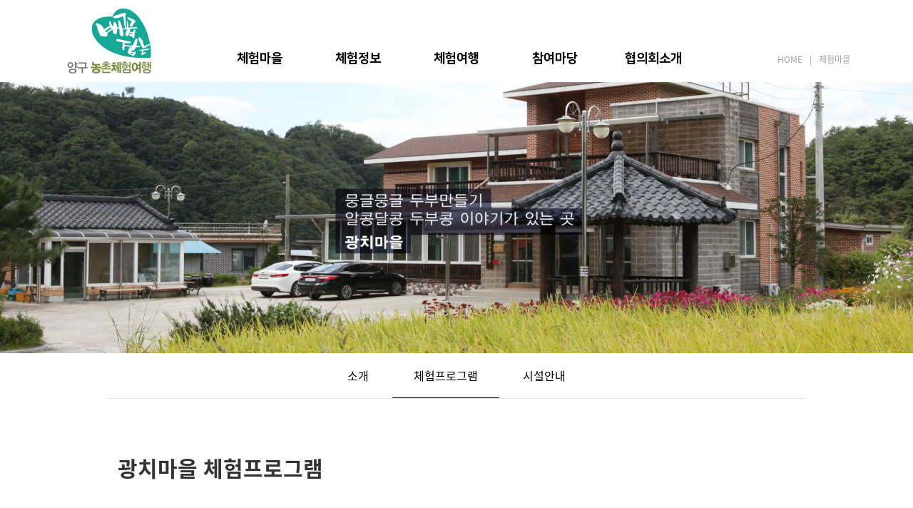

--- FILE ---
content_type: text/html; charset=utf-8
request_url: http://www.ygfarmtour.com/bbs/board.php?bo_table=1_5_1
body_size: 32153
content:
<!doctype html>
<html lang="ko">
<head>
<meta charset="utf-8">
<meta name="viewport" content="width=device-width,initial-scale=1.0,minimum-scale=0,maximum-scale=10,user-scalable=yes">
<meta http-equiv="imagetoolbar" content="no">
<meta http-equiv="X-UA-Compatible" content="IE=Edge">
<title>광치마을 체험프로그램 1 페이지 | 양구군농촌체험관광협의회</title>
<link rel="stylesheet" href="http://www.ygfarmtour.com/theme/src_theme/css/default.css?ver=161020">
<link rel="stylesheet" href="http://www.ygfarmtour.com/theme/src_theme/css/bootstrap.min.css">
<link rel="stylesheet" href="http://www.ygfarmtour.com/theme/src_theme/css/owl.carousel.css">
<link rel="stylesheet" href="http://www.ygfarmtour.com/theme/src_theme/css/font-awesome.css">
<link rel="stylesheet" href="http://www.ygfarmtour.com/theme/src_theme/daum/h.css">
<link rel="stylesheet" href="http://www.ygfarmtour.com/theme/src_theme/daum/media.css">
<link rel="stylesheet" href="http://www.ygfarmtour.com/theme/src_theme/css/style.css">

<script>
// 자바스크립트에서 사용하는 전역변수 선언
var g5_url       = "http://www.ygfarmtour.com";
var g5_bbs_url   = "http://www.ygfarmtour.com/bbs";
var g5_is_member = "";
var g5_is_admin  = "";
var g5_is_mobile = "";
var g5_bo_table  = "1_5_1";
var g5_sca       = "";
var g5_editor    = "smarteditor2";
var g5_cookie_domain = "";
</script>
<script src="http://www.ygfarmtour.com/theme/src_theme/js/jquery-3.2.1.min.js"></script>

<script>
//<![CDATA[
	var COD = {};
	COD.Global = {
		buildState: 'production',
		logined: false,
		userAgent: {
			"ua": "Mozilla/5.0 (Windows NT 6.1; WOW64) AppleWebKit/537.36 (KHTML, like Gecko) Chrome/55.0.2883.87 Safari/537.36",
			"browser": {
				"name": "chrome",
				"version": "55.0.2883.87",
				"major": "55",
				"minor": "0",
				"patch": "2883"
			},
			"os": {
				"name": "windows",
				"version": "6.1",
				"major": "6",
				"minor": "1",
				"patch": "0",
				"windows": true,
				"android": false,
				"ios": false,
				"mac": false,
				"linux": false,
				"blackberry": false,
				"bada": false,
				"polaris": false,
				"webos": false
			},
			"platform": "pc",
			"app": {
				"isApp": false,
				"name": "",
				"version": ""
			}
		},
		daumUser: null,
		likeApiUrl: '//www.ygfarmtour.com',
		isAdmin: false,
		isAuthor: false,
		tiaraABTest: 'B',
		serviceUrl: 'http://www.ygfarmtour.com',
		alexEnabled: true
	}
//]]>
</script>
<script src="http://www.ygfarmtour.com/js/jquery.menu.js?ver=161020"></script>
<script src="http://www.ygfarmtour.com/js/common.js?ver=161020"></script>
<script src="http://www.ygfarmtour.com/js/wrest.js?ver=161020"></script>


<script src="http://www.ygfarmtour.com/theme/src_theme/daum/cod_merge.js"></script>
<script src="http://www.ygfarmtour.com/theme/src_theme/daum/top.js"></script>
<script src="http://www.ygfarmtour.com/theme/src_theme/js/owl.carousel.js"></script>
<script src="http://www.ygfarmtour.com/theme/src_theme/js/src_core.js"></script>

<!--[if lte IE 8]>
	<script src="http://www.ygfarmtour.com/theme/src_theme/js/html5shiv.min.js"></script>
	<script src="http://www.ygfarmtour.com/theme/src_theme/js/respond.min.js"></script>
<![endif]-->
</head>
<body>
<div id="fb-root"></div>
<script>(function(d, s, id) {
  var js, fjs = d.getElementsByTagName(s)[0];
  if (d.getElementById(id)) return;
  js = d.createElement(s); js.id = id;
  js.src = 'https://connect.facebook.net/ko_KR/sdk.js#xfbml=1&version=v2.11';
  fjs.parentNode.insertBefore(js, fjs);
}(document, 'script', 'facebook-jssdk'));</script>
<div class="header">
	<div class="header_inner">
		<div class="m_lnb visible-sm-block visible-xs-block">
			<ul>
				<li><a href="/">HOME</a></li>
				<li><a href="/bbs/content.php?co_id=1_1_1">체험마을</a></li>
							</ul>
			<span class="both"></span>
		</div>
		
		<div class="container">
			<div class="row">
				
				<div class="col-md-2">
					<div class="logo">
						<a href="http://www.ygfarmtour.com"><img src="http://www.ygfarmtour.com/theme/src_theme/img/logo.png" alt="양구군농촌체험관광협의회"></a>
					</div>
				</div>
				<div class="col-lg-8 col-md-7 col-sm-12">
					<div id="" class="nav_wrap">
						<nav class="navbar navbar-default">
							<div class="container-fluid">
								<!-- Brand and toggle get grouped for better mobile display -->
								<div class="navbar-header">
									<button type="button" class="navbar-toggle collapsed" onclick="core.mMenu('open');">
										<span class="sr-only">Toggle navigation</span>
										<span class="icon-bar"></span>
										<span class="icon-bar"></span>
										<span class="icon-bar"></span>
									</button>
								</div>

								<!-- Collect the nav links, forms, and other content for toggling -->
								<div class="collapse navbar-collapse" id="bs-example-navbar-collapse-1">
									<div class="top_menu">
										<ul>
																						<li>
												<a href="/bbs/content.php?co_id=1_1_1">체험마을</a>
												<ul class="dps_2">
													<li><a href="/bbs/content.php?co_id=1_1_1" target="_self">오미마을</a></li>
																									<li><a href="/bbs/content.php?co_id=1_3_1" target="_self">지게마을</a></li>
																									<li><a href="/bbs/content.php?co_id=1_4_1" target="_self">약수산채마을</a></li>
																									<li><a href="/bbs/content.php?co_id=1_5_1" target="_self">광치마을</a></li>
																									<li><a href="/bbs/content.php?co_id=1_7_1" target="_self">두무산촌마을</a></li>
																									<li><a href="/bbs/content.php?co_id=1_8_1" target="_self">배꼽마을</a></li>
												</ul>
											</li>
																						<li>
												<a href="/bbs/content.php?co_id=2_1_1">체험정보</a>
												<ul class="dps_2">
													<li><a href="/bbs/content.php?co_id=2_1_1" target="_self">자연생태체험</a></li>
																									<li><a href="/bbs/content.php?co_id=2_2_1" target="_self">역사문화체험</a></li>
																									<li><a href="/bbs/content.php?co_id=2_3_1" target="_self">안보병영체험</a></li>
												</ul>
											</li>
																						<li>
												<a href="/bbs/board.php?bo_table=3_1">체험여행</a>
												<ul class="dps_2">
													<li><a href="/bbs/board.php?bo_table=3_1" target="_self">마을장터</a></li>
																									<li><a href="/bbs/board.php?bo_table=3_2" target="_self">테마코스여행</a></li>
												</ul>
											</li>
																						<li>
												<a href="/bbs/board.php?bo_table=4_1">참여마당</a>
												<ul class="dps_2">
													<li><a href="/bbs/board.php?bo_table=4_1" target="_self">공지사항</a></li>
																									<li><a href="/bbs/board.php?bo_table=4_2" target="_self">자유게시판</a></li>
																									<li><a href="/bbs/board.php?bo_table=4_3" target="_self">체험활동</a></li>
																									<li><a href="/bbs/board.php?bo_table=4_4" target="_self">축제안내</a></li>
												</ul>
											</li>
																						<li>
												<a href="/bbs/content.php?co_id=5_1_1">협의회소개</a>
												<ul class="dps_2">
													<li><a href="/bbs/content.php?co_id=5_1_1" target="_self">양구소개</a></li>
																									<li><a href="/bbs/content.php?co_id=5_2_1" target="_self">협의회인사말</a></li>
																									<li><a href="/bbs/content.php?co_id=5_3_1" target="_self">브랜드소개</a></li>
												</ul>
											</li>
											


											<!-- <li><a href="#a">체험정보</a>
												<ul class="dps_2">
													<li><a href="#a">메뉴1</a></li>
													<li><a href="#a">메뉴2</a></li>
													<li><a href="#a">메뉴3</a></li>
													<li><a href="#a">메뉴4</a></li>
												</ul>
											</li>
											<li><a href="#a">마을장터</a>
												<ul class="dps_2">
													<li><a href="#a">메뉴1</a></li>
													<li><a href="#a">메뉴2</a></li>
													<li><a href="#a">메뉴3</a></li>
													<li><a href="#a">메뉴4</a></li>
												</ul>
											</li>
											<li><a href="#a">참여마당</a>
												<ul class="dps_2">
													<li><a href="#a">메뉴1</a></li>
													<li><a href="#a">메뉴2</a></li>
													<li><a href="#a">메뉴3</a></li>
													<li><a href="#a">메뉴4</a></li>
												</ul>
											</li>
											<li><a href="#a">협의회소개</a>
												<ul class="dps_2">
													<li><a href="#a">메뉴1</a></li>
													<li><a href="#a">메뉴2</a></li>
													<li><a href="#a">메뉴3</a></li>
													<li><a href="#a">메뉴4</a></li>
												</ul>
											</li> -->
										</ul>
										<span class="both"></span>
									</div>
								</div>

								<div class="m_menu_wrap" id="navbar-collapse-2">
									<div id="" class="m_menu_left">
										<div id="" class="m_menu_left_inner">
											<div class="panel-group" id="mIn1_accordion" role="tablist" aria-multiselectable="true">
	    <div class="panel panel-default">
        <div class="panel-heading" role="tab" id="mIn1_heading_0">
            <h4 class="panel-title">
				<a data-toggle="collapse" data-parent="#mIn1_accordion"  href="#mIn1_collapse_0" aria-expanded="true" aria-controls="mIn1_collapse_0">체험마을</a>
            </h4>
        </div>
        <div id="mIn1_collapse_0" class="panel-collapse collapse" role="tabpanel" aria-labelledby="mIn1_heading_0">
            <div class="panel-body">
				<ul class="list-unstyled m_menu">
					<li><a href="/bbs/content.php?co_id=1_1_1" target="_self">오미마을</a></li>
									<li><a href="/bbs/content.php?co_id=1_3_1" target="_self">지게마을</a></li>
									<li><a href="/bbs/content.php?co_id=1_4_1" target="_self">약수산채마을</a></li>
									<li><a href="/bbs/content.php?co_id=1_5_1" target="_self">광치마을</a></li>
									<li><a href="/bbs/content.php?co_id=1_7_1" target="_self">두무산촌마을</a></li>
									<li><a href="/bbs/content.php?co_id=1_8_1" target="_self">배꼽마을</a></li>
				</ul>
            </div>
        </div>
    </div>
	    <div class="panel panel-default">
        <div class="panel-heading" role="tab" id="mIn1_heading_1">
            <h4 class="panel-title">
				<a data-toggle="collapse" data-parent="#mIn1_accordion"  href="#mIn1_collapse_1" aria-expanded="true" aria-controls="mIn1_collapse_1">체험정보</a>
            </h4>
        </div>
        <div id="mIn1_collapse_1" class="panel-collapse collapse" role="tabpanel" aria-labelledby="mIn1_heading_1">
            <div class="panel-body">
				<ul class="list-unstyled m_menu">
					<li><a href="/bbs/content.php?co_id=2_1_1" target="_self">자연생태체험</a></li>
									<li><a href="/bbs/content.php?co_id=2_2_1" target="_self">역사문화체험</a></li>
									<li><a href="/bbs/content.php?co_id=2_3_1" target="_self">안보병영체험</a></li>
				</ul>
            </div>
        </div>
    </div>
	    <div class="panel panel-default">
        <div class="panel-heading" role="tab" id="mIn1_heading_2">
            <h4 class="panel-title">
				<a data-toggle="collapse" data-parent="#mIn1_accordion"  href="#mIn1_collapse_2" aria-expanded="true" aria-controls="mIn1_collapse_2">체험여행</a>
            </h4>
        </div>
        <div id="mIn1_collapse_2" class="panel-collapse collapse" role="tabpanel" aria-labelledby="mIn1_heading_2">
            <div class="panel-body">
				<ul class="list-unstyled m_menu">
					<li><a href="/bbs/board.php?bo_table=3_1" target="_self">마을장터</a></li>
									<li><a href="/bbs/board.php?bo_table=3_2" target="_self">테마코스여행</a></li>
				</ul>
            </div>
        </div>
    </div>
	    <div class="panel panel-default">
        <div class="panel-heading" role="tab" id="mIn1_heading_3">
            <h4 class="panel-title">
				<a data-toggle="collapse" data-parent="#mIn1_accordion"  href="#mIn1_collapse_3" aria-expanded="true" aria-controls="mIn1_collapse_3">참여마당</a>
            </h4>
        </div>
        <div id="mIn1_collapse_3" class="panel-collapse collapse" role="tabpanel" aria-labelledby="mIn1_heading_3">
            <div class="panel-body">
				<ul class="list-unstyled m_menu">
					<li><a href="/bbs/board.php?bo_table=4_1" target="_self">공지사항</a></li>
									<li><a href="/bbs/board.php?bo_table=4_2" target="_self">자유게시판</a></li>
									<li><a href="/bbs/board.php?bo_table=4_3" target="_self">체험활동</a></li>
									<li><a href="/bbs/board.php?bo_table=4_4" target="_self">축제안내</a></li>
				</ul>
            </div>
        </div>
    </div>
	    <div class="panel panel-default">
        <div class="panel-heading" role="tab" id="mIn1_heading_4">
            <h4 class="panel-title">
				<a data-toggle="collapse" data-parent="#mIn1_accordion"  href="#mIn1_collapse_4" aria-expanded="true" aria-controls="mIn1_collapse_4">협의회소개</a>
            </h4>
        </div>
        <div id="mIn1_collapse_4" class="panel-collapse collapse" role="tabpanel" aria-labelledby="mIn1_heading_4">
            <div class="panel-body">
				<ul class="list-unstyled m_menu">
					<li><a href="/bbs/content.php?co_id=5_1_1" target="_self">양구소개</a></li>
									<li><a href="/bbs/content.php?co_id=5_2_1" target="_self">협의회인사말</a></li>
									<li><a href="/bbs/content.php?co_id=5_3_1" target="_self">브랜드소개</a></li>
				</ul>
            </div>
        </div>
    </div>
	    <!-- <div class="panel panel-default">
        <div class="panel-heading" role="tab" id="headingTwo">
            <h4 class="panel-title">
                <a class="collapsed" data-toggle="collapse" data-parent="#mIn1_accordion" href="#mIn1_collapseTwo" aria-expanded="false" aria-controls="collapseTwo">체험정보</a>
            </h4>
        </div>
        <div id="mIn1_collapseTwo" class="panel-collapse collapse" role="tabpanel" aria-labelledby="mIn1_headingTwo">
            <div class="panel-body">
                <ul class="list-unstyled m_menu">
					<li><a href="#a">메뉴1</a></li>
					<li><a href="#a">메뉴2</a></li>
					<li><a href="#a">메뉴3</a></li>
					<li><a href="#a">메뉴4</a></li>
				</ul>
            </div>
        </div>
    </div>
    <div class="panel panel-default">
        <div class="panel-heading" role="tab" id="mIn1_headingThree">
            <h4 class="panel-title">
                <a class="collapsed" data-toggle="collapse" data-parent="#mIn1_accordion" href="#mIn1_collapseThree" aria-expanded="false" aria-controls="mIn1_collapseThree">마을장터</a>
            </h4>
        </div>
        <div id="mIn1_collapseThree" class="panel-collapse collapse m_menu" role="tabpanel" aria-labelledby="mIn1_headingThree">
            <div class="panel-body">
               <ul class="list-unstyled m_menu">
					<li><a href="#a">메뉴1</a></li>
					<li><a href="#a">메뉴2</a></li>
					<li><a href="#a">메뉴3</a></li>
					<li><a href="#a">메뉴4</a></li>
				</ul>
            </div>
        </div>
    </div>
	<div class="panel panel-default">
        <div class="panel-heading" role="tab" id="mIn1_headingFour">
            <h4 class="panel-title">
                <a class="collapsed" data-toggle="collapse" data-parent="#mIn1_accordion" href="#mIn1_collapseFour" aria-expanded="false" aria-controls="mIn1_collapseFour">참여마당</a>
            </h4>
        </div>
        <div id="mIn1_collapseFour" class="panel-collapse collapse m_menu" role="tabpanel" aria-labelledby="mIn1_headingFour">
            <div class="panel-body">
               <ul class="list-unstyled m_menu">
					<li><a href="#a">메뉴1</a></li>
					<li><a href="#a">메뉴2</a></li>
					<li><a href="#a">메뉴3</a></li>
					<li><a href="#a">메뉴4</a></li>
				</ul>
            </div>
        </div>
    </div>

	<div class="panel panel-default">
        <div class="panel-heading" role="tab" id="mIn1_headingFive">
            <h4 class="panel-title">
                <a class="collapsed" data-toggle="collapse" data-parent="#mIn1_accordion" href="#mIn1_collapseFive" aria-expanded="false" aria-controls="mIn1_collapseFive">협의회소개</a>
            </h4>
        </div>
        <div id="mIn1_collapseFive" class="panel-collapse collapse m_menu" role="tabpanel" aria-labelledby="mIn1_headingFive">
            <div class="panel-body">
               <ul class="list-unstyled m_menu">
					<li><a href="#a">메뉴1</a></li>
					<li><a href="#a">메뉴2</a></li>
					<li><a href="#a">메뉴3</a></li>
					<li><a href="#a">메뉴4</a></li>
				</ul>
            </div>
        </div>
    </div> -->
</div>
										</div>
									</div>

									<div class="m_menu_overlay" onclick="core.mMenu('close');"></div>
								</div>
								<!-- /.navbar-collapse -->
							</div>
							<!-- /.container-fluid -->
						</nav>
					</div>
				</div>

				<div class="col-lg-2 col-md-3 hidden-sm hidden-xs">
					<div id="" class="lnb_wrap">
						<ul class="lnb">
							<li><a href="/">HOME</a></li>
							<li><a href="/bbs/content.php?co_id=1_1_1">체험마을</a></li>
						</ul>
						<span class="both"></span>
					</div>
				</div>
			</div>
		</div>
	</div>

	<div class="topMenu_cover"></div>
</div>

<div class="">
			<div class="subDiv">
						<img src="http://www.ygfarmtour.com/theme/src_theme/img/village_1_5_1.png" class="img-responsive" alt="">
					</div>
	</div>

<!-- 콘텐츠 시작 { -->
<div id="wrapper">

    <div id="container" class="max_container container">
				<div class="row substance" >
		
<div class="cont_menu">
	<a href="/bbs/content.php?co_id=1_5_1" >소개</a>
	<a href="/bbs/board.php?bo_table=1_5_1" class="on">체험프로그램</a>
	<a href="/bbs/content.php?co_id=1_5_3" >시설안내</a>
</div>

<!-- 공지, 노이미지 처리 -->
<!-- script src="https://cdnjs.cloudflare.com/ajax/libs/holder/2.9.4/holder.js"></script -->
<style>
/*게시판 */
.bg-primary {background:#f6f5f2 !important;font-weight:400 !important;border-top:2px #333333 solid;color:#333;}
.btn-primary {color:#fff !important;}
.btn-danger {color:#fff !important;}
#container_title {font-size:30px;padding:30px 0 20px;}
</style>
<div class="col-xs-12">
	<h3 id="container_title">광치마을 체험프로그램<span class="sr-only sound_only"> 목록</span></h3>
</div>

<!-- 게시판 목록 시작 { -->
<div class="col-xs-12">

    <!-- 게시판 카테고리 시작 { -->
        <!-- } 게시판 카테고리 끝 -->

    <!-- 게시판 페이지 정보 및 버튼 시작 { -->
    <div class="col-xs-12 zero-padding">

        <div id="bo_list_total" class="pull-left h4">
			<div class="hidden-xs h5">
				<span>Total 0건</span>
				1 페이지
			</div>
			<div class="hidden visible-xs h5">
				<span>T : 0 / </span>
				P : 1			</div>
        </div>

        
    </div>
    <!-- } 게시판 페이지 정보 및 버튼 끝 -->

    <form name="fboardlist" id="fboardlist" action="./board_list_update.php" onsubmit="return fboardlist_submit(this);" method="post" role="form">
    <input type="hidden" name="bo_table" value="1_5_1">
    <input type="hidden" name="sfl" value="">
    <input type="hidden" name="stx" value="">
    <input type="hidden" name="spt" value="">
    <input type="hidden" name="sca" value="">
    <input type="hidden" name="sst" value="wr_num, wr_reply">
    <input type="hidden" name="sod" value="">
    <input type="hidden" name="page" value="1">
    <input type="hidden" name="sw" value="">

	<div class="col-xs-12 zero-padding">

				
		<ul class="list-inline row">
						<li class="text-center">게시물이 없습니다.</li>		</ul>
	</div>

	<div class="col-xs-12 h1"><p class="hidden">한줄간격주기</p></div>

    
    </form>
</div>


<!-- 페이지 -->
<div class="hidden-xs">
</div>
<div class="hidden visible-xs">
</div>

<!-- 게시판 검색 시작 { -->
<div class="col-xs-12 text-center">
<fieldset id="bo_sch">
    <legend class="sr-only">게시물 검색</legend>

    <form name="fsearch" method="get" class="form-inline">
    <input type="hidden" name="bo_table" value="1_5_1">
    <input type="hidden" name="sca" value="">
    <input type="hidden" name="sop" value="and">
	<div class="form-group">
		<label for="sfl" class="sr-only sound_only">검색대상</label>
		<select name="sfl" id="sfl" class="form-control">
			<option value="wr_subject">제목</option>
			<option value="wr_content">내용</option>
			<option value="wr_subject||wr_content">제목+내용</option>
			<option value="mb_id,1">회원아이디</option>
			<option value="mb_id,0">회원아이디(코)</option>
			<option value="wr_name,1">글쓴이</option>
			<option value="wr_name,0">글쓴이(코)</option>
		</select>
	</div>

	<div class="form-group">
		<label for="stx" class="sr-only sound_only">검색어<b class="sound_only"> 필수</b></label>
		<input type="text" name="stx" value="" required id="stx" class="frm_input required form-control" size="15" maxlength="20">
	</div>

	<div class="form-group">
		<input type="submit" value="검색" class="btn btn-block btn-default">
	</div>
    </form>
</fieldset>
</div>
<!-- } 게시판 검색 끝 -->

<!-- } 게시판 목록 끝 -->
<div class="exp_table">

<table class="table table-bordered">
  <tbody><tr>
    <th colspan="2" valign="middle">01_ 뭉글뭉글 두부만들기</th>
  </tr>
  <tr>
    <td valign="middle">체험대상</td>
    <td valign="middle">누구나</td>
  </tr>
  <tr>
    <td valign="middle">체험목적</td>
    <td valign="middle">- 안전한 먹거리의 소중함을 일깨워 준다.<br>
      - 조상들의 지혜를 알 수 있는 기회제공</td>
  </tr>
  <tr>
    <td valign="middle">체험시간</td>
    <td valign="middle">1~2시간</td>
  </tr>
  <tr>
    <td valign="middle">준비물</td>
    <td valign="middle">콩 </td>
  </tr>
  <tr>
    <td valign="middle">체험운영
      
        
    </td>
    <td valign="middle">- 체험 진행자의 재량으로 한다. <br>
      - 체험 사진은 지정된 매체(SNS)에 게시한다.</td>
  </tr>
  </tbody></table>
  <h4>[스토리텔링]</h4>
  <p>
      두부는 콩으로 만들어요. 지금은 두부를 얼마든지 사 먹을 수 있지만 옛날에는 집에서 콩을 갈아서 두부를 직접 만들어 먹었어요. 콩이 두부가 되는 과정은 조금 복잡해요. 전날 불린 국산 콩을 갈아서 손으로 일일이 저어가면서 전통방식으로 만들어 낸 광치마을 두부는 어떤 첨가물도 가미가 되지 않아 순수한 영양덩어리라고 할 수 있어요. 신선하고 싱싱한 광치마을 두부는 한마디로 콩의 담백함과 정직함을 느끼는 맛이지요.</p>
      <h4>[게이미피케이션 _ 도전과 보상]</h4>
      <p>
      #01 간수를 넣어 뭉글뭉글한 두부를 무엇이라 할까요?<br>
      #02 콩물을 걸러낸 찌꺼기를 무엇이라 할까요?</p>
 

  

<table class="table table-bordered">
  <tbody><tr>
    <th colspan="2" valign="middle">02_ 알콩달콩 두부콩 이야기</th>
  </tr>
  <tr>
    <td valign="middle">체험대상</td>
    <td valign="middle">누구나</td>
  </tr>
  <tr>
    <td valign="middle">체험목적</td>
    <td valign="middle">- 안전한 먹거리의 소중함을 일깨워 준다.<br>
      - 땀과 정성으로 가꾼 농부들에 대한 감사의 마음</td>
  </tr>
  <tr>
    <td valign="middle">체험시간</td>
    <td valign="middle">1~2시간</td>
  </tr>
  <tr>
    <td valign="middle">준비물</td>
    <td valign="middle">콩, 접시, 젓가락 </td>
  </tr>
  <tr>
    <td valign="middle">체험운영
      
        
    </td>
    <td valign="middle">- 스토리텔링을 기반으로 정보제공<br>
      - 콩을 젓가락으로 접시에 옮기기 게임<br> 
      - 팀으로 나누어 게임을 진행한다.<br>
      - 소중한 농산물을 떨어뜨리면 처음부터 다시 한다. <br>
      - 체험 사진은 지정된 매체(SNS)에 게시한다.</td>
  </tr>
  </tbody></table>
  <h4>[스토리텔링]</h4>
      <p>콩은 두뇌발달을 돕는 브레인푸드이며, 만병의 근원이라는 비만을 예방하는 다이어트 식품이라 하지요. 단백질이 많아서 간수를 넣었을 때 덩어리가 많이 생기는 백태, 서리태, 서목태 등이 두부를 만드는 콩으로 사용됩니다.<br>
      백태는 색깔에 따라 '노란콩'이라고도 불리는데, 된장과 간장을 담글 때 필요한 메주 만들기에 쓰인다고 하여 '메주콩'이라고도 불려요.<br>
      서리태는 껍질은 검은색이지만 속이 파랗다고 하여 '속청'이라고도 하고, 10월에 서리를 맞은 뒤에나 수확할 수 있다고 하여 '서리태'라고도 해요.<br>
      서목태는 작고 쥐의 눈을 닮아서 '쥐눈이콩'이라고도 하는데, 특히 검은색이 짙고 반들반들한 것은 약으로도 쓰여요.</p>
      <h4>[게이미피케이션 _ 경쟁과 보상]</h4>
      <p>#01 어떤 팀이 콩을 젓가락으로 먼저 옮길까?</p>
  

  


  


  


  

 
<h4> 1박2일 프로그램 예제</h4>
<table class="table table-bordered">
  <tbody><tr>
    <th valign="middle">체험순서</th>
    <th valign="middle">소요시간</th>
    <th valign="middle">진행내용</th>
    <th valign="middle">게이미피케이션</th>
  </tr>
  <tr>
    <td valign="top">맞이하고
      들어가기</td>
    <td valign="top">10:30
      ~
      11:00</td>
    <td valign="top">체험 시 지켜야할 사항 설명
      숙소 배정 및 짐정리</td>
    <td valign="top">-</td>
  </tr>
  <tr>
    <td valign="top">영농체험</td>
    <td valign="top">11:00
      ~
      12:00</td>
    <td valign="top">산채 수확, 계절여건에 따라
      영농체험 변경</td>
    <td valign="top">-</td>
  </tr>
  <tr>
    <td valign="top">두부밥상</td>
    <td valign="top">12:00
      ~
      13:00</td>
    <td valign="top">두부요리가 주인 밥상</td>
    <td valign="top">
      
    </td>
  </tr>
  <tr>
    <td valign="top">두타연</td>
    <td valign="top">13:00
      ~
      16:00</td>
    <td valign="top">민통선 생태체험</td>
    <td valign="top">
      
    </td>
  </tr>
  <tr>
    <td valign="top">두부
      만들기</td>
    <td valign="top">16:00
      ~
      17:30</td>
    <td valign="top">&lt;진행자 설명&gt;
      뭉글뭉글 두부 만들기
      알콩달콩 두부콩 이야기</td>
    <td valign="top">&nbsp;도전과 보상</td>
  </tr>
  <tr>
    <td valign="top">두부밥상</td>
    <td valign="top">17:30
      ~
      18:30</td>
    <td valign="top">석식</td>
    <td valign="top">
      
    </td>
  </tr>
  <tr>
    <td valign="top">정중앙
      천문대</td>
    <td valign="top">18:30
      ~
      22:00</td>
    <td valign="top">
      
    </td>
    <td valign="top">#국토의 정중앙점을  찾아라 _ 다섯명이 함께 사진을 촬영하여 페이스북에 올리세요. (경쟁)<br>
      
        
      
      ○체험 진행자의 재량으로 게임을 진행<br>
      ○체험사진과 글을 페이스북에 게시</td>
  </tr>
  <tr>
    <td valign="top">잠자기</td>
    <td valign="top">22:00
      ~</td>
    <td valign="top">
      
    </td>
    <td valign="top">
      
    </td>
  </tr>
  <tr>
    <td valign="top">일어나기</td>
    <td valign="top">07:00
      ~
      08:00</td>
    <td valign="top">기상 및 개인정비</td>
    <td valign="top">-</td>
  </tr>
  <tr>
    <td valign="top">시골밥상</td>
    <td valign="top">08:00
      ~
      09:00</td>
    <td valign="top">마을에서 생산되는 제철음식</td>
    <td valign="top">-</td>
  </tr>
  <tr>
    <td valign="top">광치계곡
      트래킹</td>
    <td valign="top">09:00
      ~
      10:30</td>
    <td valign="top">-</td>
    <td valign="top">-</td>
  </tr>
  <tr>
    <td valign="top">문화
      생태체험</td>
    <td valign="top">10:30
      ~
      16:00</td>
    <td valign="top">근현대사박물관, 한반도섬,
      인문학박물관, 박수근미술관</td>
    <td valign="top">
      
    </td>
  </tr>
</tbody></table>

  </div>				</div>
		    </div>
</div>

<!-- } 콘텐츠 끝 -->

<div class="ft">
	<div class="ft_client">
		<div class="max_container container">
			<div class="main_quick_wrap">
				<div class="main_quick_inner pd_22">
					<div class="RollDiv">  
						<div class="owl-carousel owl-theme">
							<div class="item"><a href="#a" target="_blank"><img src="/images/main/quick01.png" /></a></div>
							<div class="item"><a href="#a" target="_blank"><img src="/images/main/quick02.png" /></a></div>
							<div class="item"><a href="#a" target="_blank"><img src="/images/main/quick03.png" /></a></div>
							<div class="item"><a href="#a" target="_blank"><img src="/images/main/quick04.png" /></a></div>
						</div>  
					</div> 
				</div>
			</div>
		</div>
	</div>

	<div class="ft_menu">
		<div class="max_container container">
			<div class="row">
				<ul>
					<!-- <li><a href="#a">오이마을</a></li>
					<li><a href="#a">엄마품마을</a></li>
					<li><a href="#a">지게마을</a></li>
					<li><a href="#a">약수산채마을</a></li>
					<li><a href="#a">광치마을</a></li>
					<li><a href="#a">학마을</a></li>
					<li><a href="#a">발효구들마을</a></li>
					<li><a href="#a">배꼽마을</a></li> -->

											<li><a href="/bbs/content.php?co_id=1_1_1">오미마을</a></li>
											<li><a href="/bbs/content.php?co_id=1_3_1">지게마을</a></li>
											<li><a href="/bbs/content.php?co_id=1_4_1">약수산채마을</a></li>
											<li><a href="/bbs/content.php?co_id=1_5_1">광치마을</a></li>
											<li><a href="/bbs/content.php?co_id=1_7_1">두무산촌마을</a></li>
											<li><a href="/bbs/content.php?co_id=1_8_1">배꼽마을</a></li>
									</ul>
				<span class="both"></span>
			</div>
		</div>
	</div>

	<div class="ft_copy">
		<div class="max_container container">
			<div class="row">
				<p>
					(사)양구군농촌체험관광협의회 | 주소 : 강원 양구군 남면 양남로 319-31 | 대표전화 : 010-9990-0957 | 전화 : 033)482-1427 | 팩스 : 033)481-3312 | 사업자등록번호 : 221-82-16162
				</p>
				<span class="copy">Copyright ⓒ 2018 Yanggu County. All rights reserved.</span>
			</div>
		</div>
	</div>
</div>

<script src="http://www.ygfarmtour.com/theme/src_theme/js/bootstrap.min.js"></script>
<!-- } 하단 끝 -->
<script>
//<![CDATA[
	$(function(){
		$('.owl-carousel').owlCarousel({
			loop:true,
			margin:10,
			nav:false,
			autoplay:true,
			responsive:{
				0:{
					items:1
				},
				600:{
					items:3
				},
				1000:{
					items:5
				}
			}
		});
	});
//]]>
</script>

<script>
$(function() {
    // 폰트 리사이즈 쿠키있으면 실행
    font_resize("container", get_cookie("ck_font_resize_rmv_class"), get_cookie("ck_font_resize_add_class"));
});
</script>

<script>
//<![CDATA[
	var core = new core();
	core.init();
//]]>
</script>



<!-- ie6,7에서 사이드뷰가 게시판 목록에서 아래 사이드뷰에 가려지는 현상 수정 -->
<!--[if lte IE 7]>
<script>
$(function() {
    var $sv_use = $(".sv_use");
    var count = $sv_use.length;

    $sv_use.each(function() {
        $(this).css("z-index", count);
        $(this).css("position", "relative");
        count = count - 1;
    });
});
</script>
<![endif]-->

</body>
</html>

<!-- 사용스킨 : theme/bootstrap_basic2_theme_board_program2 -->


--- FILE ---
content_type: text/css
request_url: http://www.ygfarmtour.com/theme/src_theme/daum/h.css
body_size: 309725
content:
@charset "utf-8";#dkWrap{overflow:hidden;position:relative;min-height:100%}*html #dkWrap{height:100%}.body_bg{background-color:#f5f5f5}#dkHead{position:absolute;top:0;left:0;z-index:1010;width:100%;height:auto;border-bottom:1px solid #f5f5f5;background-color:#fff;-webkit-transform:translateZ(0);transform:translateZ(0)}#dkHead .inner_head{overflow:visible;position:relative;max-width:980px;height:auto;margin:0 auto}.menu_on #dkHead{height:100%}.menu_on #dkHead .inner_head{height:100%}#dkContent{padding-bottom:58px;letter-spacing:-0.025em}.os_android #dkWrap{letter-spacing:-0.075em}.os_android #dkContent{padding-bottom:109px}.wrap_foot{overflow:hidden;position:absolute;bottom:0;left:0;width:100%;min-height:57px;border-top:1px solid #ebebeb;background-color:#fff}.menu_on .wrap_foot{visibility:hidden}.wrap_foot .img_g{background:url(//t1.daumcdn.net/media/img-media/storyfunding/m320/img_storyfund_161109.png) no-repeat 0 0}.wrap_foot .foot_content{position:relative;width:100%;max-width:980px;height:auto;margin:0 auto;border:0 none;background:0 none}
.wrap_foot .foot_content .emph_app{display:block;overflow:hidden;width:0;height:0;font-size:1px;line-height:0;text-indent:-9999px}.wrap_foot .foot_content .link_app{display:none;overflow:hidden;height:50px;margin:0 70px 1px 0;font-size:13px;line-height:1.4;color:#232323}.wrap_foot .foot_content .txt_app{display:inline-block;float:none;margin:17px 0 0 0}.wrap_foot .foot_content .link_app .ico_down{display:block;float:left;width:32px;height:32px;margin:9px 7px 9px 14px;background-position:0 -148px}.wrap_foot .foot_content .link_top{display:block;position:absolute;top:3px;right:0;width:64px;height:16px;padding:17px 0;border:0 none;font-size:13px;line-height:16px;text-align:center}.wrap_foot .foot_content .link_top .ico_top{display:inline-block;width:10px;height:12px;margin-right:3px;background-position:-72px -31px;vertical-align:-1px}.d_foot{overflow:hidden;height:57px;margin-top:-1px;border-top:1px solid #eff1f0}.d_foot .copr_info{display:block;overflow:hidden;max-width:980px;margin:0 auto;padding:13px 15px 0;font-size:11px;line-height:1.28;color:#dfdfdf}
.d_foot .txt_bar{display:inline;float:left;overflow:hidden;width:1px;height:9px;margin:11px 9px 0 8px;background-color:#dfdfdf;text-indent:-10px}.d_foot .link_policy{float:left;padding:8px 0;color:#aaa}.d_foot .link_daumcorp{overflow:hidden;float:left;padding:8px 0;color:#aaa}.d_foot .link_daumcorp .ico_storyfund{width:69px;height:11px;margin-top:1px;background-position:0 -30px}.os_android .wrap_foot .foot_content .link_app{display:block}.os_android .wrap_foot .foot_content .link_top{top:0}.os_android .wrap_foot .foot_content .link_top .ico_top{margin-top:1px}.storyfund_type2 .wrap_foot{display:none}.d_head{overflow:hidden}.d_head .tit_storyfund{overflow:hidden}.d_head .link_daum{float:left;height:36px;padding:12px 12px 0 15px}.d_head .tit_daum{width:23px;height:24px;background-position:-380px -530px}.d_head .link_service{float:left;width:116px;height:48px}.d_head .tit_service{width:116px;height:24px;margin:14px auto 0;background-position:-120px -404px}.d_head .wrap_until{overflow:hidden;position:absolute;right:48px;top:0}
.d_head .link_mymenu{float:left;position:relative;width:34px;height:48px}.d_head .link_mymenu .ico_mymenu{width:17px;height:20px;margin:15px 0 0 9px;background-position:-160px -130px}.d_head .ico_new{top:15px;left:23px;width:4px;height:4px;background-position:-74px -47px}.d_head .link_search{float:right;width:43px;height:48px}.d_head .link_search .ico_search{width:20px;height:19px;margin:15px 0 0 21px;background-position:-430px -218px}.d_head .link_menu{overflow:hidden;position:absolute;right:0;top:0;z-index:20;width:48px;height:48px}.d_head .link_menu .ico_menu{position:absolute;top:17px;left:13px;width:20px;height:1px;margin:7px 0;background-color:#fff;font-size:0;color:transparent;text-indent:0;white-space:nowrap}.d_head .link_menu .ico_menu:after,.d_head .link_menu .ico_menu:before{display:block;position:absolute;left:0;width:20px;height:1px;background-color:#fff;content:''}.d_head .link_menu .ico_menu:after{top:7px}.d_head .link_menu .ico_menu:before{top:-7px}
#dkHead.head_type1{border-width:0;background-color:transparent}.head_type2 .tit_daum{background-position:-404px -530px}.head_type2 .tit_service{background-position:0 -404px}.head_type2 .link_mymenu .ico_mymenu{background-position:-140px -130px}.head_type2 .link_search .ico_search{background-position:-430px -240px}.head_type2 .link_menu .ico_menu,.head_type2 .link_menu .ico_menu:after,.head_type2 .link_menu .ico_menu:before{background-color:#000}.head_type2 ~ #dkContent{padding-top:48px}#dkHead.head_type3{height:48px}.head_type3 .tit_storyfund{overflow:hidden;position:absolute;width:0;height:0;line-height:0;text-indent:-9999px}.head_type3 .link_menu,.head_type3 .menu_drop,.head_type3 .wrap_until{display:none}.head_type3 ~ #dkContent{padding-top:49px}.menu_drop{display:none;position:absolute;top:0;right:-215px;z-index:20;width:215px;height:100%;background-color:#fff}.menu_drop .btn_close{display:none;position:absolute;top:13px;right:14px;width:22px;height:22px}.menu_drop .btn_close .ico_close{width:19px;height:18px;margin:2px auto 0;background-position:-430px -198px}
.gnb_pc{display:none}.menu_on .gnb_comm{overflow-y:auto;height:100%;padding:147px 0 70px;box-sizing:border-box}.menu_on .gnb_comm li{float:none;width:auto;margin-top:14px;line-height:20px}.gnb_comm .link_g{display:block;height:100%}.menu_on .gnb_comm .link_g{height:auto;padding:10px 0 10px 40px;font-size:0}.menu_on .gnb_comm li:first-child{margin-top:0}.gnb_comm li:first-child .link_g{border-left:0 none}.menu_on .gnb_comm .txt_gnb{display:inline-block;overflow:hidden;width:103px;padding-left:17px;font-size:17px;line-height:20px;color:#44495a;letter-spacing:-1px;vertical-align:top;white-space:nowrap;text-overflow:ellipsis}.menu_on .gnb_comm .ico_storyfund{display:inline-block;width:20px;height:20px;margin:0;vertical-align:top}.menu_on .gnb_comm .ico_home{background-position:0 -125px}.menu_on .gnb_comm .ico_cate{background-position:-25px -125px}.menu_on .gnb_comm .ico_heart{background-position:-50px -125px}.menu_on .gnb_comm .ico_care{background-position:-75px -125px}.menu_on .gnb_comm .ico_start{background-position:-385px -110px}
.menu_on .gnb_comm .ico_intro{background-position:-345px -110px}.menu_on .gnb_comm .ico_people{height:19px;background-position:-430px -38px}.menu_on .gnb_comm .ico_reward{width:19px;height:18px;background-position:-430px -58px}.menu_on .link_menu{right:215px;width:100%;height:100%}.menu_on .menu_drop .btn_close{display:block}.gnb_comm .menu_my,.gnb_comm .menu_author,.gnb_comm .mune_admin{display:none}.menu_userinfo{position:absolute;top:0;left:0;width:159px;margin:0 26px 0 30px;padding:35px 0 18px;border-bottom:1px solid #f0f0f0;font-size:0;line-height:0;background:#fff}.menu_userinfo .link_user{display:block;padding:15px 0}.menu_userinfo .user_photo{display:inline-block;overflow:hidden;width:40px;height:40px;background:url(//m1.daumcdn.net/img-media/storyfunding/m640/img_profile.png) no-repeat 0 0;background-size:40px 40px;vertical-align:top;border-radius:20px;box-shadow:inset 0 0 1px rgba(0,0,0,.5)}.menu_userinfo .user_thumb{vertical-align:top}.menu_userinfo .user_name{display:inline-block;overflow:hidden;width:112px;padding-left:7px;font-weight:600;font-size:17px;line-height:40px;color:#333;white-space:nowrap;text-overflow:ellipsis}
.list_mystory{display:none;position:absolute;top:74px;right:0;padding:17px 0;border:1px solid #c1c2c5;background:#fff}.list_mystory .menu_admin{display:none}.menu_on #dkHead:before{display:block;position:fixed;top:0;left:0;z-index:10;width:100%;height:100%;background:rgba(0,0,0,.3);content:''}.menu_on .head_type2:before{border-bottom:1px solid #95979c}.menu_on .head_type2 .tit_storyfund{background:#fff}.menu_on .menu_drop{display:block;overflow-y:auto;right:0}.menu_on #dkHead .ico_menu{display:block;overflow:hidden;top:auto;left:auto;width:0;height:0;margin:0;background-color:transparent;text-indent:-9999px}.menu_on #dkHead .ico_menu:after,.menu_on #dkHead .ico_menu:before{width:25px;border-radius:1px}.menu_on #dkHead .ico_menu:before{top:0;-webkit-transform:rotate(45deg);transform:rotate(45deg)}.menu_on #dkHead .ico_menu:after{top:0;-webkit-transform:rotate(-45deg);transform:rotate(-45deg)}.d_subhead{overflow:hidden;position:relative;height:48px;border-top:1px solid #f5f5f5}
.d_subhead .tit_subhead{height:48px;margin:0 86px;font-weight:normal;font-size:1.13em;line-height:48px;font-family:HelveticaNeue-Light,AppleSDGothicNeo-Regular,sans-serif-Light;color:#000;text-align:center;letter-spacing:-0.05em}.d_subhead .num_count{font-family:HelveticaNeue,sans-serif}.d_subhead .btn_g{position:absolute;top:12px;height:24px;border:1px solid #bbb;border-radius:12px;font-size:.87em;line-height:1.7;color:#666;background-color:#fff}.d_subhead .btn_close{left:15px;width:56px}.d_subhead .btn_cancel{left:15px;width:45px}.d_subhead .btn_save{right:15px;width:45px;border-color:#16b7ab;color:#16b7ab}.d_subhead .btn_g[disabled]{border-color:#dde0df;color:#bcbcbc;background-color:#f7f9f8;cursor:inherit}.d_subhead .link_help{display:none}.d_subhead .btn_back{position:absolute;top:0;left:0;min-width:42px;height:48px;text-align:left}.d_subhead .btn_back .ico_storyfund{float:left;width:12px;height:21px;margin:14px 15px 0 15px;background-position:-178px -74px}.d_subhead .btn_back .tit_subhead{float:left;margin:0 0 0 -14px;font-size:.93em}
.d_subhead .btn_xclose{position:absolute;top:0;left:0;width:45px;height:48px}.d_subhead .btn_xclose .ico_storyfund{width:16px;height:16px;margin:1px auto 0;background-position:-132px -30px}.d_subhead .btn_write{right:15px;top:13px;width:55px;border-color:#16b7ab;color:#16b7ab}.os_android .d_subhead .btn_write{line-height:24px}.d_subhead .link_view{display:block;position:absolute;top:11px;right:15px;width:auto;height:22px;padding:2px 10px 0 10px;border:1px solid #e5e5e5;border-radius:22px;font-size:.87em;line-height:1.55;text-align:center;color:#878787}.d_subhead .link_view:hover{text-decoration:none}.os_android .d_subhead .btn_save{width:46px;text-indent:1px;line-height:24px}.fixed_mv #dkHead{position:fixed}.fixed_mv #dkHead.head_type1{border-bottom:1px solid #dadada;background-color:#fff;zoom:1}.fixed_mv .head_type1 .tit_service{background-position:0 -404px}.fixed_mv .head_type1 .tit_daum{background-position:-404px -530px}.fixed_mv .head_type1 .link_mymenu .ico_mymenu{background-position:-140px -130px}
.fixed_mv .head_type1 .link_search .ico_search{background-position:-98px -130px}.fixed_mv .head_type1 .link_menu .ico_menu{background-color:#000}.fixed_mv .head_type1 .link_menu .ico_menu:after{display:block;background-color:#000;content:''}.fixed_mv .head_type1 .link_menu .ico_menu:before{display:block;background-color:#000;content:''}.fixed_mv .menu_on #dkHead .ico_menu{width:19px;background-color:transparent}.fixed_mv .menu_on #dkHead.head_type1{background:0}.fixed_mv .menu_on #dkHead.head_type1 .tit_storyfund{background:rgba(255,255,255,.8);border-bottom:1px solid #b2b2b2}.d_search{display:none;width:100%}.d_search .inside_sch{overflow:hidden;border-bottom:1px solid #e0e3e2}.d_search .fld_search{margin:10px 15px;padding-left:23px}.fld_search .tf_keyword{width:100%;height:28px;padding:4px 0 3px;border:0 none;font-size:17px;line-height:20px;color:#000;font-family:HelveticaNeue,AppleSDGothicNeo-Regular,'맑은 고딕','Malgun Gothic',sans-serif;background-color:transparent;vertical-align:top;-webkit-appearance:none;outline:0}
.fld_search .tf_keyword::-webkit-search-cancel-button{-webkit-appearance:none}.fld_search .tf_keyword::-webkit-input-placeholder{font-weight:normal;font-size:15px;line-height:21px;color:#959595}.fld_search .tf_keyword:-moz-placeholder{font-weight:normal;font-size:15px;line-height:21px;color:#959595;opacity:1}.fld_search .tf_keyword::-moz-placeholder{font-weight:normal;font-size:15px;line-height:21px;color:#959595;opacity:1}.fld_search .tf_keyword:-ms-input-placeholder{font-weight:normal;font-size:15px;line-height:21px;color:#959595}.os_android .fld_search .tf_keyword{padding-top:3px}.os_android .fld_search .tf_keyword::-webkit-input-placeholder{font-size:16px}.os_android .fld_search .tf_keyword:-moz-placeholder{font-size:16px}.os_android .fld_search .tf_keyword::-moz-placeholder{font-size:16px}.os_android .fld_search .tf_keyword:-ms-input-placeholder{font-size:16px}.fld_search .btn_search{position:absolute;top:0;right:8px;width:30px;height:29px}.fld_search .btn_search .img_dk{width:22px;height:22px;margin:1px 0 0 3px;background-position:-16px 0;vertical-align:top}
.fld_search .btn_del{display:none;position:absolute;top:0;right:40px;width:30px;height:35px}.fld_search .btn_del .img_dk{display:block;width:22px;height:22px;margin-left:4px;background-position:-38px 0;vertical-align:top}.fld_search .btn_back{position:absolute;top:10px;left:6px;width:26px;height:35px;-webkit-transition:visibility .2s ease;-moz-transition:visibility .2s ease;-o-transition:visibility .2s ease;transition:visibility .2s ease}.fld_search .btn_back .img_dk{display:block;width:13px;height:21px;margin:2px 0 0 8px;background-position:-1px -1px}.fld_search .box_search{position:relative;z-index:10;height:28px;padding:3px 72px 4px 16px;border-radius:18px;background-color:#ebefee;-webkit-transition:margin .2s ease;-moz-transition:margin .2s ease;-o-transition:margin .2s ease;transition:margin .2s ease}.d_search .write_on{margin-left:-23px}.d_search .write_on+.btn_back{visibility:hidden}.d_search .write_on .btn_del{display:block}.search_on #dkHead{background-color:#fff;border-bottom:0 none}
.search_on .d_search{display:block}.search_on .d_head{display:none}.search_on #dkContent{padding-top:56px}.d_sgt #list_suggest,.d_sgt #list_latest{border-bottom:1px solid #95979c;background-color:#fff}.d_sgt button{-webkit-border-radius:0;border:0 none;background-color:transparent;-webkit-appearance:button;cursor:pointer}.d_sgt .tit_sgt{display:block;height:2.453em;margin:5px 15px 0;padding:0 6px;border-bottom:1px solid #efefef;font-weight:normal;font-size:.87em;line-height:2.55;color:#16b7ab}.d_sgt .list_suggest{margin:0 15px}.d_sgt .list_suggest li{position:relative;width:100%;border-bottom:1px solid #f8f8f8;background-color:#fff}.d_sgt .list_suggest .link_suggest{display:block;overflow:hidden;height:2.181em;padding:0 40px 0 5px;font-size:1.07em;line-height:2.14;color:#000;white-space:nowrap;text-overflow:ellipsis;text-decoration:none}.d_sgt .item_link .link_suggest{padding-right:50px}.d_sgt .list_recently .link_suggest{padding-right:96px}.d_sgt .list_suggest .emph_keyword{font-weight:normal;color:#16b7ab}
.d_sgt .list_suggest .link_move{display:block;overflow:hidden;position:absolute;top:0;right:0;height:35px;padding:0 5px;font-size:1em;line-height:35px;color:#aaa}.d_sgt .list_suggest .date_recently{position:absolute;top:0;right:41px;font-size:.93em;line-height:2.51;color:#aaa}.d_sgt .list_suggest .item_recently .link_suggest{padding-right:96px}.d_sgt .list_suggest .item_link .date_recently{right:50px}.d_sgt .list_suggest .btn_add{overflow:hidden;position:absolute;top:1px;right:1px;width:38px;height:33px;font-size:1px;line-height:1}.d_sgt .list_suggest .ico_add{display:block;width:13px;height:13px;margin:0 0 1px 22px;background-position:-61px -1px}.d_sgt .list_suggest .btn_delword{overflow:hidden;position:absolute;top:0;right:1px;width:38px;height:35px;font-size:1px;line-height:1}.d_sgt .list_suggest .ico_delword{width:14px;height:14px;margin-left:20px;background-position:-77px -1px}.d_sgt .foot_suggest{overflow:hidden;padding:0 15px 5px}.d_sgt .foot_suggest [class*="btn_"]{height:35px;padding:0 4px;font-size:.93em;color:#aaa}
.d_sgt .foot_suggest .btn_close{float:right;text-align:right}.d_sgt .foot_suggest .btn_delall{float:left}.d_sgt .foot_suggest .recent_keyword{float:left;font-size:1em;line-height:15px;color:#aaa}.d_sgt .foot_suggest .txt_bar{display:inline-block;margin-top:-2px;padding:0 2px;color:#ededed;vertical-align:middle}.d_sgt .foot_suggest .btn_recent{height:35px;font-size:.93em;color:#555}.d_sgt .data_none{min-height:253px;padding:113px 0;font-size:1.07em;color:#666;text-align:center;-webkit-box-sizing:border-box;-moz-box-sizing:border-box;box-sizing:border-box}.d_sgt .tit_url{overflow:hidden;position:absolute;width:0;height:0;line-height:0;text-indent:-9999px}.d_sgt .link_url{display:block;overflow:hidden;position:relative;height:44px;margin:0 15px;padding:2px 56px 0 6px;border-bottom:1px solid #efefef;font-size:1.13em;line-height:3;color:#16b7ab;background-color:#fff;white-space:nowrap;text-overflow:ellipsis}.sns_prmc{overflow:hidden;position:absolute;top:0;left:0;z-index:99999;width:100%;height:100%;margin:0;background-color:rgba(0,0,0,0.3);filter:progid:DXImageTransform.Microsoft.gradient(startColorstr='#4d000000',endColorstr='#4d000000',GradientType=0);letter-spacing:-1px}
.sns_prmc .inner_sns{overflow:hidden;position:relative;width:290px;margin:0 auto;border-radius:5px;background-color:#fff}.sns_prmc .img_social{background:url(//m1.daumcdn.net/img-media/storyfunding/m320/img_social.png) no-repeat}.sns_prmc .btn_close{position:absolute;top:0;right:0;height:16px;padding:15px 15px 14px}.sns_prmc .ico_close{display:inline-block;width:15px;height:16px;background-position:-156px -53px;vertical-align:top}.sns_prmc .list_sns .img_social{width:50px;height:50px;margin:0 auto}.sns_prmc .ico_sns_kt{background-position:0 0}.sns_prmc .ico_sns_ks{background-position:-52px 0}.sns_prmc .ico_sns_twi{background-position:-156px 0}.sns_prmc .ico_sns_face{background-position:-104px 0}.sns_prmc .ico_sns_kg{background-position:0 -52px}.sns_prmc .ico_sns_mail{background-position:-52px -52px}.sns_prmc .ico_sns_bd{background-position:-104px -52px}.sns_prmc .list_sns{float:left;width:100%}.sns_prmc .list_sns li{float:left;height:32px}.sns_prmc .list_sns .link_sns{display:block;overflow:hidden;height:100%;font-size:12px;line-height:24px;color:#aaa;text-align:center}
.sns_prmc .list_sns .link_sns:after{display:block;content:''}.sns_type_prmc1 .inner_sns{height:303px}.sns_type_prmc1 .tit_sns{display:block;height:40px;padding-top:6px;font-weight:normal;font-size:17px;line-height:41px;color:#000;text-align:center}.sns_type_prmc1 .list_sns{width:auto;padding:16px 11px 2px}.sns_type_prmc1 .list_sns li{width:25%;height:90px}.sns_type_prmc1 .link_sns{line-height:22px}.sns_type_prmc1 .tf_url{display:block;overflow:hidden;width:251px;height:30px;padding-top:2px;margin:0 auto;border:1px solid #e0e0e0;border-radius:2px;font-size:15px;line-height:27px;color:#666;background-color:#fff;text-indent:8px;white-space:nowrap}.sns_type_prmc1 .desc_url{overflow:hidden;position:absolute;width:0;height:0;line-height:0;text-indent:-9999px}.sns_type_prmc2 .inner_sns{height:345px}.sns_type_prmc2 .tit_sns{display:block;padding-top:34px;font-weight:normal;font-size:22px;line-height:28px;color:#000;text-align:center}.sns_type_prmc2 .ico_alim{display:inline-block;width:23px;height:20px;margin-right:3px;background-position:-174px -52px;vertical-align:-2px}
.sns_type_prmc2 .txt_sns{width:146px;height:17px;margin:0 auto 11px;background-position:0 -104px}.sns_type_prmc2 .list_sns{width:auto;padding:38px 20px 2px}.sns_type_prmc2 .list_sns li{width:33.33%;height:90px}.empathy .screen_out{overflow:hidden;position:absolute;width:0;height:0;line-height:0;text-indent:-9999px}.empathy .img_g{display:inline-block;overflow:hidden;background:url(//m1.daumcdn.net/svc/image/U03/common_icon/533B7C980239700002) no-repeat 0 0;text-indent:-9999px}#empathy_pc .inner_empathy{font-family:'돋움',dotum,sans-serif!important;overflow:visible;position:relative;width:110px;margin:0 auto}#empathy_pc .inner_empathy .img_empathy{background:url(//i1.daumcdn.net/img-media/media4/detail/img_empathy_141113.png) no-repeat 0 0}#empathy_pc .inner_empathy .btn_empathy{display:block;width:110px;height:45px;font-weight:bold;font-size:12px;line-height:14px;text-align:center;vertical-align:top;letter-spacing:-1px;color:#404040!important;text-decoration:none!important;border:0}
#empathy_pc .inner_empathy .btn_empathy:hover{background-position:-120px 0;text-decoration:none!important;border:0}#empathy_pc .inner_empathy .btn_empathy .ico_heart{display:inline-block;width:15px;height:15px;margin-top:15px;background-position:0 -80px;vertical-align:top}#empathy_pc .inner_empathy .btn_empathy .txt_empathy{display:inline-block;margin:16px 0 0 4px;line-height:14px}#empathy_pc .inner_empathy .btn_empathy .num_empathy{display:inline-block;font-size:14px;line-height:16px;font-family:verdana,helvetica;margin:14px 0 0 4px}#empathy_pc .inner_empathy .txt_talk{display:inline-block;position:absolute;top:11px;left:120px;z-index:1;width:220px;height:22px;padding:0 4px 0 15px;font-weight:normal;font-size:11px;line-height:13px;background-position:-40px -80px;color:#fff!important;letter-spacing:-1px;white-space:nowrap}#empathy_pc .inner_empathy .txt_talk .inner_talk{float:left;height:17px;padding:5px 12px 0 0;background-position:100% -55px}#empathy_pc .inner_empathy .link_empathy{position:absolute;top:12px;left:50%;width:66px;height:23px;margin-left:59px;font-size:0;line-height:0;background-position:-64px -80px;text-indent:-9999px;border:0}
#empathy_pc .inner_empathy .system_font{position:absolute;top:11px;left:50%;width:60px;height:23px;margin-left:59px;padding-left:6px;line-height:22px;white-space:nowrap;cursor:pointer;font-size:12px!important;font-family:'돋움',dotum,sans-serif!important;border:0}#empathy_pc .talkani_on{-webkit-animation:empathyTalkAni 1s ease 0s 4;animation:empathyTalkAni 1s ease 0s 4}#empathy_pc .empathy_up .btn_empathy .ico_heart{background-position:-20px -80px;-webkit-animation:empathyHeartAni 1s ease 0s;animation:empathyHeartAni 1s ease 0s}#empathy_pc .empathy_up_without_ani .btn_empathy .ico_heart{background-position:-20px -80px}#empathy_mobile .inner_empathy{overflow:visible;position:relative;width:97px;margin:0 auto;font-family:'Malgun Gothic','맑은 고딕',sans-serif!important}#empathy_mobile .inner_empathy .btn_empathy{color:#333!important;display:block;overflow:hidden;width:95px;height:41px;border:1px solid #aaa;border-radius:2px;font-weight:bold;background-image:-webkit-gradient(linear,left top,left bottom,from(#fff),to(#fcfcfc));background-image:-moz-linear-gradient(top,#fff,#fcfcfc);background-image:-o-linear-gradient(top,#fff,#fcfcfc);background-image:linear-gradient(to bottom,#fff,#fcfcfc);text-align:center;letter-spacing:-1px}
#empathy_mobile .inner_empathy .ico_heart1{width:16px;height:15px;margin-top:14px;background-position:-196px -36px;vertical-align:initial}#empathy_mobile .inner_empathy .btn_empathy .txt_empathy{display:inline-block;font-size:14px;margin:0 0 0 3px;color:#333!important;vertical-align:4px}.iphone #empathy_mobile .inner_empathy .btn_empathy .txt_empathy{margin-top:12px}#empathy_mobile .inner_empathy .btn_empathy .num_empathy{display:inline-block;font-size:16px;margin:0 0 0 4px;color:#333!important;vertical-align:3px}.iphone #empathy_mobile .inner_empathy .btn_empathy .num_empathy{margin-top:0}#empathy_mobile .inner_empathy .txt_talk{position:absolute;top:9px;left:103px;z-index:1;height:24px;padding:0 8px 0 7px;border:1px solid #4c4f5f;border-radius:13px;font-weight:normal;font-size:13px;line-height:25px;background-color:#606373!important;text-align:left;color:#fff!important;white-space:nowrap;letter-spacing:-1px}#empathy_mobile .inner_empathy .txt_talk .ico_arr{position:absolute;top:10px;left:0;font-size:0;line-height:0}
#empathy_mobile .inner_empathy .txt_talk .ico_arr:before,#empathy_mobile .inner_empathy .txt_talk .ico_arr:after{position:absolute;width:0;height:0;border:solid transparent;pointer-events:none;content:''}#empathy_mobile .inner_empathy .txt_talk .ico_arr:before{left:-11px;margin-top:-4px;border-right-color:#4c4f5f;border-width:6px 6px}#empathy_mobile .inner_empathy .txt_talk .ico_arr:after{left:-10px;margin-top:-4px;border-right-color:#606373;border-width:6px 6px}#empathy_mobile .inner_empathy .link_myempathy{position:absolute;top:1px;left:106px;height:40px;padding:0 5px;font-size:14px;line-height:42px;color:#767676!important;letter-spacing:-1px;white-space:nowrap}.iphone #empathy_mobile .link_myempathy{top:2px}#empathy_mobile .inner_empathy .link_myempathy .ico_arr{width:7px;height:11px;margin-left:4px;background-position:-196px -72px;vertical-align:-1px}#empathy_mobile .talkani_on{-webkit-animation:empathyTalkAni 1s ease 0s 4;animation:empathyTalkAni 1s ease 0s 4}
#empathy_mobile .empathy_up .ico_heart1{background-position:-196px -54px;-webkit-animation:empathyHeartAni1 1s ease 0s;animation:empathyHeartAni1 1s ease 0s}#empathy_mobile .empathy_up_without_ani .ico_heart1{background-position:-196px -54px}#empathy_layer .layer_empathy .ico_heart2{display:block;width:43px;height:39px;margin:15px auto 13px;background-position:-48px -174px}#empathy_layer .layer_empathy .ico_heart3{display:block;width:44px;height:40px;margin:15px auto 12px;background-position:0 -174px}#empathy_layer .layer_empathy{display:none;overflow:hidden;position:absolute;top:-46px;left:-12px;z-index:1000;width:119px;height:106px;border:1px solid #000;border-radius:3px;background-color:#0f151f!important;background-color:rgba(15,21,31,0.85);color:#fff!important;letter-spacing:-1px;text-align:center}#empathy_layer .layer_empathy .txt_layer{display:block;font-size:17px;line-height:19px}#empathy_layer .layer_on{display:block;-webkit-animation:empathyLayerAni 2s ease 0s;animation:empathyLayerAni 2s ease 0s}
#empathy_float{overflow:visible;position:relative;width:54px;font-family:'Malgun Gothic','맑은 고딕',sans-serif!important}#empathy_float .layer_empathy .ico_heart2{display:block;width:43px;height:39px;margin:15px auto 13px;background-position:-48px -174px}#empathy_float .layer_empathy .ico_heart3{display:block;width:44px;height:40px;margin:15px auto 12px;background-position:0 -174px}#empathy_float .btn_empathy{display:block;width:54px;height:50px;background-position:-96px -174px;text-align:center;text-indent:0;color:#f5354c!important;letter-spacing:-1px}#empathy_float .btn_empathy .txt_empathy{display:block;margin-top:13px;font-size:14px;line-height:18px}#empathy_float .btn_empathy .num_empathy{display:block;margin-top:13px;font-weight:bold;font-size:14px;line-height:18px;letter-spacing:0}#empathy_float .txt_talk{position:absolute;top:7px;right:65px;height:26px;padding:0 16px;border:1px solid #4c4f5f;border-radius:13px;font-weight:normal;font-size:13px;line-height:27px;background-color:#606373!important;text-align:left;color:#fff!important;white-space:nowrap;letter-spacing:-1px}
#empathy_float .txt_talk .ico_arr{position:absolute;top:11px;right:0;font-size:0;line-height:0}#empathy_float .txt_talk .ico_arr:before,#empathy_float .txt_talk .ico_arr:after{position:absolute;width:0;height:0;border:solid transparent;pointer-events:none;content:''}#empathy_float .txt_talk .ico_arr:before{right:-11px;margin-top:-4px;border-left-color:#4c4f5f;border-width:6px 6px}#empathy_float .txt_talk .ico_arr:after{right:-10px;margin-top:-4px;border-left-color:#606373;border-width:6px 6px}#empathy_float .layer_empathy{display:none;overflow:hidden;position:fixed;top:30%;left:50%;z-index:1000;width:119px;height:106px;margin-left:-61px;border:1px solid #000;border-radius:3px;background-color:#0f151f!important;background-color:rgba(15,21,31,0.85);color:#fff!important;letter-spacing:-1px;text-align:center}#empathy_float .layer_empathy .txt_layer{display:block;font-size:17px;line-height:19px}#empathy_float .talkani_on{-webkit-animation:empathyTalkAni 1s ease 0s 4;animation:empathyTalkAni 1s ease 0s 4}
#empathy_float .empathy_up{background-position:-154px -174px;color:#fff!important;-webkit-animation:empathyHeartAni2 1s ease 0s;animation:empathyHeartAni2 1s ease 0s}#empathy_float .empathy_up_without_ani{background-position:-154px -174px;color:#fff!important}#empathy_float .layer_on{display:block;-webkit-animation:empathyLayerAni 2s ease 0s;animation:empathyLayerAni 2s ease 0s}@-webkit-keyframes empathyHeartAni{10%{-webkit-transform:translateY(-10px) scale(1.2);transform:translateY(-10px) scale(1.2)}50%{-webkit-transform:translateY(0);transform:translateY(0)}60%{-webkit-transform:translateY(-10px) scale(1.2);transform:translateY(-10px) scale(1.2)}}@keyframes empathyHeartAni{10%{transform:translateY(-10px) scale(1.2)}50%{transform:translateY(0)}60%{transform:translateY(-10px) scale(1.2)}}@-webkit-keyframes empathyHeartAni1{10%{-webkit-transform:translateY(-10px) scale(1.2);transform:translateY(-10px) scale(1.2)}50%{-webkit-transform:translateY(0);transform:translateY(0)}60%{-webkit-transform:translateY(-10px) scale(1.2);transform:translateY(-10px) scale(1.2)}
}@keyframes empathyHeartAni1{10%{transform:translateY(-10px) scale(1.2)}50%{transform:translateY(0)}60%{transform:translateY(-10px) scale(1.2)}}@-webkit-keyframes empathyHeartAni2{0%{-webkit-transform:scale(1);transform:scale(1)}14%{-webkit-transform:scale(1.5);transform:scale(1.5)}28%{-webkit-transform:scale(1);transform:scale(1)}42%{-webkit-transform:scale(1.5);transform:scale(1.5)}70%{-webkit-transform:scale(1);transform:scale(1)}100%{-webkit-transform:scale(1);transform:scale(1)}}@keyframes empathyHeartAni2{0%{transform:scale(1)}14%{transform:scale(1.5)}28%{transform:scale(1)}42%{transform:scale(1.5)}70%{transform:scale(1)}100%{transform:scale(1)}}@-webkit-keyframes empathyTalkAni{0%{-webkit-transform:translateX(0);transform:translateX(0)}20%{-webkit-transform:translateX(5px);transform:translateX(5px)}40%{-webkit-transform:translateX(0);transform:translateX(0)}100%{-webkit-transform:translateX(0);transform:translateX(0)}}@keyframes empathyTalkAni{0%{transform:translateX(0)}20%{transform:translateX(5px)}
40%{transform:translateX(0)}100%{transform:translateX(0)}}@-webkit-keyframes empathyLayerAni{0%{opacity:0}20%{opacity:1}60%{opacity:1}100%{opacity:0}}@keyframes empathyLayerAni{0%{opacity:0}20%{opacity:1}60%{opacity:1}100%{opacity:0}}.empathy_up_remove_ani,.empathy_up_remove_ani .ico_heart,.empathy_up_remove_ani .ico_heart1{-webkit-animation:none!important;animation:none!important}.empathy_toast{border-radius:15px;background-color:rgba(0,0,0,.7);padding:6px 14px 6px;color:#fff;position:absolute;z-index:999999;font-family:'Malgun Gothic','맑은 고딕','돋움',dotum,sans-serif!important;font-size:14px;text-align:center;box-shadow:3px 3px 3px #888;-webkit-animation:empathyMessageAni 1s ease 0s infinite;animation:empathyMessageAni 1s ease 0s infinite}@-webkit-keyframes empathyMessageAni{0%{-webkit-transform:translateX(0);transform:translateX(0)}50%{-webkit-transform:translateX(5px);transform:translateX(5px)}100%{-webkit-transform:translateX(0);transform:translateX(0)}
}@keyframes empathyMessageAni{0%{transform:translateX(0)}50%{transform:translateX(5px)}100%{transform:translateX(0)}}.of_h{overflow:hidden}.of_h body{overflow:hidden;position:relative}.ff_nm{font-family:'NanumMyeongjo','나눔명조',serif}.ff_hel{font-family:HelveticaNeue-Light,sans-serif-Light}.ff_by{font-style:italic;font-family:Georgia,serif}.fw_b{font-weight:bold}.fw_n{font-weight:normal}.num_g{letter-spacing:0}.emph_g{color:#16b7ab}.emph2_g{color:#f00}.emph3_g{color:#fffc00}.bg_shield{display:block;position:absolute;top:0;left:0;width:100%;height:100%;border:0 none}.ico_new{position:absolute;left:8px;top:10px;width:5px;height:5px;background-position:-74px -47px}.ico_sticon1{width:68px;height:62px;background-position:0 0}.ico_sticon2{width:65px;height:66px;background-position:-70px 0}.ico_sticon3{width:82px;height:66px;background-position:-138px 0}.ico_sticon4{width:65px;height:66px;background-position:0 -68px}.ico_sticon5{width:70px;height:66px;background-position:-70px -68px}
.ico_sticon6{width:42px;height:65px;background-position:-144px -68px}.ico_backers{overflow:hidden;position:absolute;bottom:-2px;right:-2px;width:46px;height:46px;font-size:0;line-height:0;background:url(//m1.daumcdn.net/img-media/storyfunding/m640/tag_backers.png) 0 0 no-repeat;background-size:46px 46px;text-indent:-9999px}.tag_status{position:absolute;top:0;left:0;height:24px;padding:0 10px;font-size:.8em;line-height:25px;color:#fff;background-color:#00cbc1;background:rgba(0,203,193,.9)}.tag_status2{position:absolute;top:0;left:0;z-index:1;min-width:50px;height:24px;padding:0 10px;border-radius:1px;font-size:.8em;line-height:25px;color:#fff;background:rgba(17,17,17,.8);text-align:center;filter:progid:DXImageTransform.Microsoft.gradient(startColorstr='#cc111111',endColorstr='#cc111111',GradientType=0)}.tag_status3{position:absolute;top:0;left:0;min-width:50px;height:24px;padding:0 10px;font-size:.8em;line-height:25px;color:#fff;background-color:#7f79f0;background:rgba(127,121,240,.9);text-align:center}
.tag_status4{position:absolute;top:0;left:0;min-width:50px;height:24px;padding:0 10px;font-size:.8em;line-height:25px;color:#6eebbb;background:rgba(0,0,0,.7);text-align:center;filter:progid:DXImageTransform.Microsoft.gradient(startColorstr='#b3000000',endColorstr='#b3000000',GradientType=0)}.tag_heart{position:absolute;top:0;left:0;min-width:50px;height:24px;padding:0 10px;font-size:.8em;line-height:25px;color:#fff;background:#ff597c;background:rgba(255,89,124,.9);text-align:center}.cover_img{display:block;width:100%;height:100%;background:url(//m1.daumcdn.net/img-media/storyfunding/m320/noimg_1280_960.png) no-repeat 50% 25%;-webkit-background-size:cover;background-size:cover}.thumb_g{display:block;vertical-align:top}.rw_show{display:none}.thumb_author{display:block;overflow:hidden;position:relative;width:80px;height:80px;border-radius:80px;background-color:#f0f0f0}.thumb_author:after{position:absolute;top:0;left:0;width:100%;height:100%;border:1px solid #000;border-radius:80px;background:transparent;opacity:.05;-ms-filter:"alpha(opacity=5)";-webkit-box-sizing:border-box;-moz-box-sizing:border-box;box-sizing:border-box;content:''}
.thumb_author .thumb_g{border-radius:80px}.profile_img{display:block;overflow:hidden;position:relative;width:40px;height:40px;border-radius:40px;background-color:#b1b1b1}.profile_img:after{position:absolute;top:0;left:0;width:100%;height:100%;border:1px solid #000;border-radius:40px;background:transparent;opacity:.05;-ms-filter:"alpha(opacity=5)";-webkit-box-sizing:border-box;-moz-box-sizing:border-box;box-sizing:border-box;content:''}.profile_img .thumb_g{border-radius:40px}.bar_progress{display:block;overflow:hidden;position:relative;height:5px;background-color:#e1e1e1}.bar_support{position:absolute;top:0;left:0;height:5px;background-color:#2fbeb3}.status_prj .info_status{display:block;position:relative;min-height:.8em;margin-top:7px;padding-bottom:1px;line-height:1}.status_prj .info_fulfill{position:absolute;top:0;right:0;width:auto}.status_prj .info_fund{position:absolute;top:0;left:0}.status_prj .num_status{float:left;padding-right:1px;font-size:.93em}
.status_prj .txt_status{float:left;margin-top:1px;font-size:.8em}.status_prj .txt_price{font-size:.87em}.full_support .bar_support{background:#2fbeb3;background:-moz-linear-gradient(left,rgba(47,190,179,1) 0,rgba(48,185,183,1) 25%,rgba(78,158,202,1) 50%,rgba(108,113,240,1) 100%);background:-webkit-linear-gradient(left,rgba(47,190,179,1) 0,rgba(48,185,183,1) 25%,rgba(78,158,202,1) 50%,rgba(108,113,240,1) 100%);background:linear-gradient(to right,rgba(47,190,179,1) 0,rgba(48,185,183,1) 25%,rgba(78,158,202,1) 50%,rgba(108,113,240,1) 100%);filter:progid:DXImageTransform.Microsoft.gradient(startColorstr='#2fbeb3',endColorstr='#6c71f0',GradientType=1)}.end_support .bar_progress{height:1px;margin:2px 0 9px;background-color:#e1e1e1}.end_support .bar_support{height:1px;margin-top:2px;background-color:#e1e1e1}.os_android .status_prj .txt_status{margin-top:1px}.os_android .status_prj .txt_percent{margin-top:1px}.support_bar{width:100%;height:48px}
.support_bar .inner_bar{overflow:hidden;position:relative;width:100%;height:48px;margin:0 auto;text-align:center}.support_bar .inner_bar:after{display:block;visibility:hidden;height:0;font-size:0;clear:both;content:''}.support_bar .btn_support{display:inline-block;overflow:hidden;min-width:81px;height:30px;padding:0 19px;margin:9px auto 0;border-radius:30px;font-size:.93em;line-height:32px;font-family:AppleSDGothicNeo-Regular,'맑은 고딕','Malgun Gothic',sans-serif;color:#fff;background-color:#16b7ab}.support_bar .btn_end{color:#7c7e89;background-color:#383a43;pointer-events:none}.support_bar .link_g{position:absolute;top:0;height:48px}.support_bar .link_prev{position:absolute;left:0;top:0;width:41px;height:48px}.support_bar .link_prev .ico_prev{width:13px;height:21px;margin:12px auto 0;background-position:-178px -74px}.support_bar .link_use{right:15px;width:auto}.support_bar .link_use .ico_cmt{float:left;width:23px;height:20px;margin-top:14px;background-position:-52px -100px}
.support_bar .link_use .num_g{float:left;margin-left:4px;font-size:1em;line-height:2.94;font-family:HelveticaNeue,Helvetica,sans-serif}.support_bar .ico_coupon{display:inline-block;width:33px;height:19px;margin:6px 6px 0 4px;background-position:-408px -470px;line-height:0;vertical-align:top}.support_bar .tit_success{display:inline-block;overflow:hidden;height:100%;margin:0 auto;padding:0 41px;font-size:1.07em;line-height:3.01;font-family:AppleSDGothicNeo-Regular,'맑은 고딕','Malgun Gothic',sans-serif;color:#16b7ab;background:url(//m1.daumcdn.net/img-media/storyfunding/m320/img_success_151008.png) no-repeat 0 -28px;text-align:center}.storyfund_view .support_bar .ico_coupon{margin:6px 4px 0 0}.bar_type1{position:absolute;top:0;left:0;border-bottom:1px solid #dadada;background-color:#fff}.bar_type3{position:absolute;top:0;left:0;z-index:100}.bar_type3 .link_prev .ico_prev{background-position:-204px -224px}.bar_type3 .link_use{color:#fff}.bar_type3 .link_use .ico_cmt{background-position:-220px -224px}
.bar_type2{position:absolute;left:0;bottom:17px;width:100%}.bar_type2 .btn_support{min-width:100px;width:auto;height:35px;margin:5px auto 0;padding:0 19px 0 16px;border-radius:30px;font-family:AppleSDGothicNeo-Regular,'맑은 고딕','Malgun Gothic',sans-serif;font-size:1.07em;white-space:nowrap;letter-spacing:-1px}.bar_type2 .link_bar{position:absolute;left:0;top:0;width:52px;height:45px}.bar_type2 .btn_bookmark{position:absolute;left:15px;top:10px;width:28px;height:35px}.bar_type2 .btn_bookmark .ico_bookmark{width:22px;height:22px;margin-bottom:1px;background-position:-27px -98px}.bar_type2 .bookmark_on .ico_bookmark{background-position:-1px -98px}.bar_type2 .bookmark_on .ico_bookmark:after{content:'선택됨'}.bar_type2 .link_coupon{left:15px}.bar_type2 .link_use .ico_share{float:left;width:17px;height:20px;margin-top:13px;background-position:-77px -100px}.bar_type2 .link_use .num_g{color:#fff}.storyfund_prjtop .link_use{top:4px}
.fixed_bar{position:fixed;left:0;top:0;z-index:1000;border-bottom:1px solid #b2b2b2;background-color:rgba(255,255,255,.9);-ms-filter:progid:DXImageTransform.Microsoft.gradient(startColorstr=#E6FFFFFF,endColorstr=#E6FFFFFF);filter:progid:DXImageTransform.Microsoft.gradient(startColorstr=#E6FFFFFF,endColorstr=#E6FFFFFF);zoom:1}.fixed_bar.support_bar{border-bottom:1px solid #b2b2b2}.fixed_bar .link_prev .ico_prev{background-position:-178px -74px}.fixed_bar .link_use .ico_cmt{background-position:-52px -100px}.fixed_bar .link_use .num_g{color:#333}.tab_menu{width:100%;height:46px;border-bottom:1px solid #e7e7e7;background-color:#fff;text-align:center}.tab_menu .list_menu{display:inline-block;width:auto;margin:0 auto}.tab_menu .list_menu li{float:left;min-width:97px}.tab_menu .list_menu .link_menu{overflow:hidden;position:relative;z-index:10;display:block;height:46px;border-bottom:1px solid #e7e7e7;text-align:center}.tab_menu .list_menu .inner_g{display:inline-block;padding:16px 12px 14px;font-size:1.07em;line-height:1.07;font-family:AppleSDGothicNeo-Regular,'맑은 고딕','Malgun Gothic',sans-serif;color:#666}
.tab_menu .list_menu .ico_new{float:right;position:static;width:6px;height:6px;margin:-4px -6px 0 0;background-position:-74px -56px}.tab_menu .list_menu .on .link_menu{border-bottom:1px solid #000;color:#000}.tab_menu .list_menu .on .link_menu:after{display:block;width:0;height:0;text-indent:-9999px;content:'선택됨'}.tab_menu .list_menu .on .inner_g{color:#000}.section_ibox{padding:0 15px;border-top:8px solid #f5f5f5;border-bottom:1px solid #dee3e2;background-color:#fff}.section_ibox .tit_head{position:relative;min-height:20px;padding:18px 0 11px;border-bottom:1px solid #f5f5f5;font-weight:normal;font-size:1em;line-height:1.14}.list_serial .wrap_heart{position:absolute;bottom:8px;right:8px;padding:6px 5px 4px;background-color:rgba(255,255,255,.9);border-radius:21px}.list_serial .ico_heart{width:11px;height:10px;background-position:-370px -110px}.box_rewardview{position:absolute;bottom:3px;right:0;font-size:.8em;line-height:1.25em}.inp_rewardview{position:absolute;top:10px;left:0;background:#fff;opacity:.01;-ms-filter:"alpha(opacity=1)"}
.inp_rewardview:checked+.lab_rewardview .ico_rewardview{background-position:-365px -250px}.onlyreward_on .lab_rewardview .ico_rewardview{background-position:-365px -250px}.lab_rewardview .ico_rewardview{position:absolute;top:10px;left:0;width:15px;height:15px;background-position:-345px -250px}.lab_rewardview{display:block;position:relative;height:15px;padding:10px 0 10px 21px;font-size:12px;line-height:15px;color:#787878;vertical-align:top;cursor:pointer}.data_none{padding:42px 0 45px;font-size:1em;line-height:1.41;color:#aaa;text-align:center}.section_empty{overflow:hidden;padding-bottom:42px}.section_empty .img_alim{margin:43px auto 0}.section_empty .ico_sticon1{margin-top:90px}.section_empty .ico_sticon5{margin-top:58px}.section_empty .btn_alim{display:block;width:85px;height:29px;margin:10px auto 0;border:1px solid #bbb;border-radius:30px;font-size:.87em;background:0 none}.section_empty .img_alim+.data_none{padding:9px 0 0;font-size:.94em;line-height:1.57;color:#000}.section_empty .data_none .ico_bookmark{display:inline-block;width:16px;height:16px;margin:2px 2px 0 2px;background-position:-192px -290px;vertical-align:top}
.head_tit{display:block;overflow:visible;width:auto;height:20px;padding:19px 0 11px;clear:both;*zoom:1}.head_tit:after{display:block;visibility:hidden;height:0;font-size:0;clear:both;content:''}.head_tit .tit_info{float:left;padding-top:3px;font-weight:normal;font-size:1.07em;line-height:1.07;font-family:HelveticaNeue,AppleSDGothicNeo-Regular,'맑은 고딕','Malgun Gothic',sans-serif}.head_tit .info_count{float:left;margin-left:8px;padding-top:2px;font-size:13px;line-height:18px;color:#878787}.head_tit .info_count .emph_count{color:#fd403a}.head_tit .help_info{position:absolute;top:25px;left:0;right:0;text-align:right}.head_tit .link_help{float:right;width:21px;height:21px;margin-right:-1px;background-position:-273px -279px}.cont_support .ticket_type3{padding-bottom:12px}.help_info .tooltip_layer{top:30px}.info_prjcard{overflow:hidden;margin:-5px 0 0 -6px}.box_project{float:left;position:relative;margin-top:6px;padding-left:6px;width:50%;min-height:250px;-webkit-box-sizing:border-box;-moz-box-sizing:border-box;box-sizing:border-box}
.box_project .link_project{display:block;position:relative;background-color:#fff}.box_project .figure_img{display:block;overflow:hidden;position:relative;width:100%;padding-top:75.141243%}.box_project .figure_img:after{position:absolute;bottom:0;left:0;width:100%;height:1px;background-color:#000;opacity:.05;-ms-filter:"alpha(opacity=5)";content:''}.box_project .thumb_g{position:absolute;top:0;left:0;width:100%;height:100%;min-width:157px;min-height:118px}.box_project .detail_cont{display:block;overflow:hidden;position:relative;height:92px;padding:0 15px}.box_project .tit_g{display:block;display:-webkit-box;overflow:hidden;max-height:2.6em;padding-top:15px;font-weight:normal;font-size:1.07em;line-height:1.4;text-overflow:ellipsis;-webkit-line-clamp:2;-moz-line-clamp:2;-webkit-box-orient:vertical;-moz-box-orient:vertical;word-wrap:break-word;word-break:break-all;text-decoration:none}.box_project .desc_g{display:block;overflow:hidden;margin-top:4px;font-size:.93em;color:#666;text-overflow:ellipsis;white-space:nowrap}
.box_project .emph_g{color:#16b7ab}.box_project .status_prj{display:block;overflow:hidden;height:43px;margin:-2px 15px 0}.box_project .ico_coupon{position:absolute;bottom:12px;left:15px;width:33px;height:19px;background-position:-408px -470px}.box_partner .link_project{min-height:200px}.box_project .partner_name{position:relative;height:43px;margin-top:-2px;padding:0 15px;background-color:#fff}.box_project .partner_name .link_txt{display:block;overflow:hidden;font-size:.93em;line-height:1.43;white-space:nowrap;text-overflow:ellipsis}.box_project .partner_name .ico_partner{display:inline-block;overflow:hidden;width:20px;height:20px;margin-right:5px;border-radius:20px;background-color:#674dda;vertical-align:top}.box_project .partner_name .ico_storyfund{width:12px;height:8px;margin:6px auto 0;background-position:-394px -470px}.box_project .info_status{display:block;position:relative;min-height:.8em;margin-top:8px;padding-bottom:1px;line-height:1}.box_project .info_fulfill{position:absolute;top:2px;right:0;width:auto;color:#666}
.box_project .info_fund{position:absolute;top:0;left:0}.box_project .num_status{float:left;padding-right:1px;font-weight:500;font-size:.93em;font-family:'Helvetica Neue','맑은 고딕','Malgun Gothic',sans-serif}.box_project .info_fulfill .num_status{font-weight:normal;font-size:.8em}.box_project .txt_status{float:left;margin-top:1px;padding-right:1px;font-size:.87em}.box_project .txt_percent{font-size:.74em}.list_card li{overflow:hidden;width:100%;border-bottom:1px solid #f5f5f5}.list_card li:last-child{border-bottom:0 none}.list_card .link_card{display:block;margin:15px 0}.list_card .link_card:after{display:block;visibility:hidden;height:0;font-size:0;clear:both;content:''}.list_card .figure_img{float:left;position:relative;width:75px;height:75px;background:url(//m1.daumcdn.net/img-media/storyfunding/m640/noimg_314_236.gif) no-repeat 50% 50%;-webkit-background-size:cover;background-size:cover}
.list_card .figure_img:after{position:absolute;top:0;left:0;width:100%;height:100%;border:1px solid #000;opacity:.05;-ms-filter:"alpha(opacity=5)";-webkit-box-sizing:border-box;-moz-box-sizing:border-box;box-sizing:border-box;content:''}.list_card .thumb_g{width:75px;height:75px}.list_card .ico_new{top:4px}.list_card .detail_cont{overflow:hidden;padding-left:16px}.list_card .tit_g{display:block;display:-webkit-box;overflow:hidden;max-height:43px;padding:3px 0 1px;font-weight:normal;font-size:1em;line-height:1.39;text-overflow:ellipsis;-webkit-line-clamp:2;-webkit-box-orient:vertical;word-wrap:break-word;word-break:break-all}.list_card .desc_g{display:block;overflow:hidden;padding-top:4px;font-size:.87em;line-height:1.24;color:#959595;white-space:nowrap;text-overflow:ellipsis}.list_card .txt_amount{display:inline-block;font-size:.87em;line-height:1;color:#16b7ab;vertical-align:top;margin-top:5px}.box_rewardinfo{display:none}.reward_on .box_rewardinfo{display:block;padding:15px;margin-bottom:15px;border-radius:2px;background:#f2f2f2}
.box_rewardinfo .tit_reward{display:block;font-weight:600;font-size:1em;line-height:1.33;letter-spacing:-1px}.box_rewardinfo .list_rewarditem{margin-top:6px;font-size:.933em;line-height:1.55;color:#767676;letter-spacing:-1px}.box_rewardinfo .link_reward{display:inline-block;margin-top:6px;font-size:.933em;line-height:1.15;text-decoration:underline}.list_rewarditem li{border:0 none}.list_card .btn_g{display:inline-block;overflow:hidden;min-width:50px;height:27px;padding:0 14px;border:1px solid #e1e1e1;border-radius:27px;font-size:.87em;line-height:2.09;color:#666;background-color:#fff;vertical-align:top;cursor:pointer}.os_android .list_card .btn_g{line-height:1.84}.list_card .link_project .figure_img,.list_card .link_project .thumb_g{width:133px;height:100px}.tab_heart .link_project .figure_img,.tab_heart .link_project .thumb_g{width:133px;height:177px}.tab_heart .tag_teaser,.tab_heart .tag_lottery{width:40px;height:40px;vertical-align:top}.tab_heart .tag_heartbox{position:absolute;right:10px;bottom:10px}
.tab_heart .dday_teaser{display:block;position:absolute;top:50%;left:0;width:100%;margin-top:-.45em;font-weight:bold;font-size:.87em;line-height:1;text-align:center}.tab_heart li{position:relative}.tab_heart .link_lottery{position:absolute;bottom:15px;left:149px;padding:0 14px;border:1px solid #e1e1e1;border-radius:14px;font-size:.87em;line-height:25px;color:#666;box-sizing:border-box}.closing_on .link_lottery{color:red;color:#c9c9c9;border-color:#ebebeb}.list_card .link_project .detail_cont{position:relative;height:94px}.list_card .link_project .tit_g{padding-top:2px;line-height:1.36}.list_card .link_project .desc_g{padding-top:4px}.list_card .status_prj{position:absolute;bottom:0;left:0;width:100%;min-height:25px}.list_card .status_prj .bar_progress,.list_card .status_prj .info_status{margin-left:16px}.list_card .link_auther .tit_g{padding-top:5px;max-height:22px;-webkit-line-clamp:1}.list_card .link_auther .desc_g{display:block;display:-webkit-box;overflow:hidden;max-height:42px;padding:0 0 1px;font-size:1em;line-height:1.48;white-space:normal;-webkit-line-clamp:2;-webkit-box-orient:vertical;word-wrap:break-word;word-break:break-all}
.list_card .wrap_figure{display:inline-block;margin-top:3px}.list_card .ico_myheart{display:inline-block;width:11px;height:10px;margin:2px -1px 0 0;background-position:-370px -110px;vertical-align:top}.list_card .txt_myheart{display:inline-block;font-size:.93em;line-height:1.15;color:#ff3150;vertical-align:top;letter-spacing:0}.list_card .closing_on .wrap_figure{margin-top:2px;text-align:center}.list_card .closing_on .ico_myheart{display:inline-block;width:auto;height:15px;line-height:1.73;margin:0 1px 0 0;padding:0 5px;font-size:.6em;color:#fff;background:#ff3150;vertical-align:top;text-indent:0;border-radius:15px}.ibox_regular .list_card .link_project .ico_people{display:inline-block;width:16px;height:16px;margin-right:5px;background-position:-370px -426px;vertical-align:top}.ibox_regular .list_card .closing_on .ico_people{background-position:-430px -20px}.ibox_regular .list_card .closing_on .num_count{color:#959595}.ibox_regular .list_card .num_count{color:#8b4fe4}.look_use{display:block;overflow:hidden;margin-top:4px}
.look_use .ico_storyfund{float:left;margin:3px 2px 0 0}.look_use .ico_empathy{width:13px;height:12px;background-position:-118px -114px}.look_use .ico_cmt{width:13px;height:12px;background-position:-147px -114px}.look_use .ico_share{width:12px;height:12px;margin-top:3px;background-position:-133px -114px}.look_use .num_g{float:left;margin:1px 10px 0 0;font-size:.8em;color:#aaa}.look_use .ico_new{left:10px;top:12px;width:6px;height:6px;background-position:-141px -89px}.paging_swipe{position:absolute;left:0;bottom:0;width:100%;height:22px;text-align:center}.paging_swipe .inner_paging{display:inline-block;padding-left:1px;vertical-align:top}.paging_swipe .num_paging{float:left;width:6px;height:6px;margin:0 3px 0 4px;background-color:#fff;border-radius:4px;text-indent:-9999px;opacity:.3;-ms-filter:"alpha(opacity=30)"}.paging_swipe em.num_paging{opacity:1;-ms-filter:"alpha(opacity=100)"}.loading_area{width:100%;padding:20px 0 10px;text-align:center}.loading_area .img_load{vertical-align:top;-webkit-animation:loadSpin .5s infinite linear;animation:loadSpin .5s infinite linear}
@-webkit-keyframes loadSpin{0%{-webkit-transform:rotate(0deg)}100%{-webkit-transform:rotate(360deg);transform:rotate(360deg)}}@keyframes loadSpin{0%{-webkit-transform:rotate(0deg)}100%{-webkit-transform:rotate(360deg);transform:rotate(360deg)}}.select_comp{position:relative;width:100%;height:45px}.select_comp .ui-icon{display:block;overflow:hidden;position:absolute;top:17px;right:13px;width:21px;height:12px;background:url(//t1.daumcdn.net/media/img-media/storyfunding/m320/img_storyfund_161109.png) no-repeat -83px -51px;font-size:1px;color:transparent;text-indent:0;white-space:nowrap}.select_comp .opt_select{display:block;position:relative;width:100%;height:45px;margin:0;padding:10px 12px;border:1px solid #d3d6d5;border-radius:2px;background:red;font-size:.93em;line-height:1.3;color:#010101;background-color:#fff;outline:0;-webkit-appearance:none}.select_comp .ico_arrow{position:absolute;top:12px;right:17px;width:14px;height:14px;border-style:solid;border-width:0 1px 1px 0;border-color:#151515;border-radius:1px;-webkit-transform:rotate(45deg);-moz-transform:rotate(45deg);transform:rotate(45deg)}
.select_comp .opt_select:disabled{border-color:#dde0df;background-color:#f7f9f8}.select_comp .opt_select:disabled ~ .ico_arrow{opacity:.2;-ms-filter:"alpha(opacity=20)"}.select_comp .opt_select:focus{border-color:#16b7ab}.select_comp .ui-selectmenu-button{display:block;position:relative;width:auto!important;height:43px;border:1px solid #d3d6d5;border-radius:2px;background-color:#fff;outline:0}.select_comp .ui-selectmenu-text{display:block;overflow:hidden;height:31px;padding:12px 48px 0 13px;font-size:.93em;line-height:1.3;color:#010101;text-overflow:ellipsis;white-space:nowrap}.select_comp .ui-state-focus{border-color:#16b7ab}.select_comp .ui-state-disabled{border-color:#dde0df;background-color:#f7f9f8;cursor:default!important}.select_comp .ui-state-disabled .ui-selectmenu-text{font-size:.87em;line-height:1.39;color:#bcbcbc}.select_comp .ui-state-disabled .ui-icon{opacity:.35;-ms-filter:"alpha(opacity=35)"}.select_comp .ui-state-error{border-color:#f00}
.ui-selectmenu-menu{display:none;overflow:hidden;position:absolute;top:48px;left:0;z-index:100}.ui-selectmenu-menu .ui-menu{width:auto;padding:12px 0;border:1px solid #bebebe;border-radius:4px;background-color:#fff}.ui-selectmenu-menu .ui-menu-item{position:relative;height:40px;margin:0 -1px;padding:0 10px;font-size:1.07em;line-height:2.51;color:#000;min-height:0;cursor:pointer;list-style-image:url("[data-uri]")}.ui-selectmenu-menu .ui-state-focus{color:#fff;background-color:#16b7ab}.ui-selectmenu-open{display:block}.mobile .select_comp .ui-selectmenu-button{display:none}.mobile .select_comp .opt_select{display:block!important}.opt_basic .ui-selectmenu-text,.opt_basic .opt_select{color:#bcbcbc}.error_g .opt_select,.error_g .ui-selectmenu-button{border-color:#f00}.checkbox_g{display:inline-block;position:relative;width:27px;height:27px}.checkbox_g .ico_storyfund{position:absolute;left:-1px;top:0}.checkbox_g .ico_check{width:27px;height:27px;background-position:-31px -69px}
.checkbox_g .ico_check3{left:0;width:23px;height:23px;background-position:-300px -425px}input.inp_check{position:absolute;left:0;top:0;z-index:1;width:100%;height:100%;border:0;opacity:.01;-ms-filter:"alpha(opacity=1)";cursor:pointer}.checkbox_g .inp_check:checked+.ico_check{background-position:-61px -69px}.checkbox_g .inp_check:checked+.ico_check3{background-position:-325px -425px}.check_on .ico_check3{background-position:-325px -425px}.checkbox_g .inp_check:focus+.ico_storyfund{outline:-webkit-focus-ring-color auto 5px}.checkbox_g .inp_check:disabled{cursor:default}.check_on .ico_check{background-position:-61px -69px}.check_error .ico_check{background-position:-1px -69px}.checkbox2_g,.checkbox2_g .inp_check{width:32px;height:32px}.checkbox2_g .ico_check2{left:0;width:30px;height:30px;background-position:-92px -66px}.custom_check{float:left}.custom_check .checkbox_g{float:left;margin-right:2px}.custom_check .checkbox_g2{width:23px;height:23px;margin-right:6px}.custom_check .txt_agree{float:left;overflow:hidden;margin-right:6px;font-size:.87em;line-height:2.09;color:#000}
.checkbox_g2+.txt_agree{margin:0}.agree_info{position:relative;width:100%;margin-top:20px;padding-bottom:9px}.agree_info .privacy_detail{display:none;overflow:hidden;margin-top:19px;padding:16px 13px;border:1px dashed #aaa;border-radius:2px;font-size:.87em;line-height:1.55;color:#7e7e7e;clear:both}.agree_info .tit_policy{display:block;font-weight:normal;color:#333}.agree_info .info_policy{overflow:hidden}.agree_info .info_policy dt{float:left;color:#333}.agree_info .info_policy dd{overflow:hidden;padding-left:4px}.agree_info .info_policy .f_cl{padding:0;clear:left}.agree_info .link_fold{float:left;font-size:.87em;line-height:2.09;color:#666;text-decoration:underline}.agree_open .custom_check{margin-bottom:18px}.agree_open .privacy_detail{display:block}.tf_comm{display:block;overflow:hidden;width:100%;height:100%;margin:0;padding:5px 0 4px;border:0 none;font-size:1em;line-height:1.48;background:transparent;letter-spacing:-0.05em;text-align:left;word-wrap:break-word;resize:horizontal;outline:0}
.tf_comm::-webkit-input-placeholder{font-weight:normal;font-size:15px;color:#bbb}.tf_comm:-moz-placeholder{font-weight:normal;font-size:15px;color:#bbb;opacity:1}.tf_comm::-moz-placeholder{font-weight:normal;font-size:15px;color:#bbb;opacity:1}.tf_comm:-ms-input-placeholder{font-weight:normal;font-size:15px;color:#bbb}.inptf_comp{display:block;position:relative;min-height:31px;padding:6px 12px;border:1px solid #d3d6d5;border-radius:2px;background-color:#fff;text-align:left}.inptf_comp .txt_lab{display:block;overflow:hidden;font-size:0;line-height:0;text-indent:-9999px}.inptf_comp .txt_byte{position:absolute;top:15px;right:10px;font-size:.73em;line-height:1.19;font-family:HelveticaNeue,Helvetica,sans-serif;color:#a0a6a9}.inptf_comp .inp_comm{display:block;overflow:hidden;width:100%;height:22px;margin:0;padding:5px 0 4px;border:0 none;font-size:.93em;line-height:22px;color:#010101;background:transparent;letter-spacing:-0.05em;outline:0}.inptf_comp .inp_comm::-webkit-input-placeholder{font-weight:normal;font-size:14px;line-height:22px;color:#bcbcbc}
.inptf_comp .inp_comm:-moz-placeholder{font-weight:normal;font-size:14px;line-height:22px;color:#bcbcbc;opacity:1}.inptf_comp .inp_comm::-moz-placeholder{font-weight:normal;font-size:14px;line-height:22px;color:#bcbcbc;opacity:1}.inptf_comp .inp_comm:-ms-input-placeholder{font-weight:normal;font-size:14px;line-height:22px;color:#bcbcbc}.os_android .inptf_comp .inp_comm{line-height:23px}.inptf_comp .tf_comm{font-size:.93em;line-height:1.58;color:#666}.inptf_comp .tf_comm::-webkit-input-placeholder{font-size:14px;line-height:1.58;color:#bcbcbc}.inptf_comp .tf_comm:-moz-placeholder{font-size:14px;line-height:1.58;color:#bcbcbc;opacity:1}.inptf_comp .tf_comm::-moz-placeholder{font-size:14px;line-height:1.58;color:#bcbcbc;opacity:1}.inptf_comp .tf_comm:-ms-input-placeholder{font-size:14px;line-height:1.58;color:#bcbcbc}.inptf_comp .btn_del{display:none;position:absolute;top:4px;right:0;width:20px;height:37px}.inptf_comp .btn_del .ico_storyfund{background-position:-86px -30px}.inptf_comp[class*="write_on"]{padding-right:38px!important}
.inptf_comp[class*="write_on"] .btn_del{display:block}.box_inptf{position:relative;border:1px solid #d3d6d5;border-radius:2px;background-color:#fff}.box_inptf .inptf_comp{margin:0;border:0 none;border-bottom:1px solid #f7f7f7;background-color:transparent}.box_inptf .inptf_comp:last-child,.box_inptf .inptf_desc{border-bottom:0 none}.box_inptf .txt_sub{display:block;overflow:hidden;font-size:0;line-height:0;text-indent:-9999px}.box_inptf .txt_byte{display:none}.item_tfbox{position:relative;margin-top:18px}.item_tfbox .tit_info{display:block;padding:1px 0 5px;font-weight:normal;font-size:.93em;line-height:1.15}.onfocus_g{border-color:#16b7ab!important}.error_g{border-color:#f00!important}.disabled_g{border-color:#dde0df!important;background-color:#f7f9f8!important}.disabled_g .inp_comm:disabled,.disabled_g .tf_comm:disabled{color:#bcbcbc!important}.btn_del{width:20px;height:20px}.btn_del .ico_storyfund{width:20px;height:20px;background-position:-108px -30px}.usebtn_st{overflow:hidden;padding:20px 0 25px;text-align:center}
.usebtn_st .inner_usebtn{display:inline-block;margin:0 auto;vertical-align:top}.usebtn_st .btn_g{display:block;width:auto;height:35px;margin:0 auto;border-radius:18px;font-size:1.07em;line-height:2.2;color:#fff;background-color:#16b7ab;text-align:center}.disabled_btn .btn_g{color:#fff;background-color:#dadada}.usebtn_st .btn_next{width:100px}.usebtn_st .btn_next .inner_btn{padding-left:2px}.usebtn_st .btn_next .ico_arrow{display:inline-block;width:10px;height:15px;margin-left:6px;background-position:-143px -69px;vertical-align:-2px}.usebtn_st .btn_prjsubmit{width:178px}.usebtn_st .btn_txt{display:block;width:auto;padding:0 3px;height:35px;font-size:.93em;line-height:2.51;color:#666}.usebtn_st .btn_prev{float:left}.usebtn_st .ico_prev{display:inline-block;width:8px;height:13px;margin-right:3px;background-position:-145px -86px;vertical-align:-1px}.usebtn_st .btn_stdel{float:right}.usebtn_st .ico_del{display:inline-block;width:13px;height:13px;margin-right:4px;background-position:-170px -30px;vertical-align:-1px}
.usebtn_st .btn_complete{width:100px}.usebtn_st .btn_complete{width:110px}.addbtn_st{padding:20px 0 26px;text-align:center}.addbtn_st .info_totall{display:none}.addbtn_st .btn_g{display:block;overflow:hidden;width:auto;height:30px;margin:0 auto;border:1px solid #a6a6a6;border-radius:18px;font-size:.87em;line-height:2.24;color:#000;background-color:#fff;text-align:center}.addbtn_st .btn_g .inner_btn{display:block}.addbtn_st .btn_reward{width:110px}.addbtn_st .ico_plus{display:inline-block;width:11px;height:11px;margin:0 4px;background-position:-108px -52px;vertical-align:-1px}.cont_start{max-width:700px;margin:0 auto;padding:15px;color:#000;-webkit-box-sizing:border-box;-moz-box-sizing:border-box;box-sizing:border-box}.cont_start .btn_del{position:absolute;top:-6px;right:-6px}.cont_start .tit_start{display:block;overflow:hidden;font-size:0;line-height:0;text-indent:-9999px}.step_prj{position:relative;z-index:0;height:100px;background:url(//m1.daumcdn.net/img-media/storyfunding/m640/home_storyjoin.png) no-repeat 50% 50%;-webkit-background-size:cover;background-size:cover}
.step_prj:before{display:block;position:absolute;top:0;left:0;z-index:-1;width:100%;height:100%;background-color:#16b7ab;opacity:.6;-ms-filter:"alpha(opacity=60)";content:''}.step_prj .inner_step{overflow:hidden;max-width:980px;height:auto;margin:0 auto;padding-top:71px}.step_prj .info_step{display:inline;float:right;margin-right:11px}.step_prj .info_step span.ico_storyfund{float:left;width:20px;height:20px;margin:0 2px;background-position:-100px -152px;opacity:.3;-ms-filter:"alpha(opacity=30)"}.step_prj .info_step em.ico_storyfund{width:20px;height:12px;margin-top:4px}.step_prj .info_step .txt_step1{background-position:-121px -156px}.step_prj .info_step .txt_step2{background-position:-143px -156px}.step_prj .info_step span.on{opacity:1;-ms-filter:"alpha(opacity=100)"}.step_prj .link_help{display:inline;float:left;margin-left:15px}.step_prj .link_help .ico_storyfund{width:20px;height:20px;background-position:-26px -46px}
.step_prj .tit_step{display:block;position:absolute;top:50%;left:0;width:100%;min-height:22px;margin-top:-10px;font-weight:normal;font-size:1.33em;line-height:1.11;color:#fff;text-align:center}.upload_file .inner_file{display:block;position:relative;height:121px;border-radius:2px;background-color:#f5f5f5;text-align:center}.upload_file .inner_file:before{position:absolute;top:0;left:0;width:100%;height:100%;border:1px dashed #393d41;border-radius:2px;-webkit-box-sizing:border-box;-moz-box-sizing:border-box;box-sizing:border-box;content:''}.upload_file .lab_file{display:block;position:absolute;top:50%;left:0;width:100%;height:82px;margin-top:-40px;font-size:.87em;line-height:1.24;color:#000;cursor:pointer}.upload_file .btn_file{position:absolute;top:0;left:50%;width:50%;height:100%;margin-left:-25%;opacity:.01;-ms-filter:"alpha(opacity=1)";background:transparent;cursor:pointer;text-indent:-9999px}.upload_file .txt_info{display:block;padding:2px 10px 0;font-size:.67em;line-height:1.41;color:#999}
.upload_file .model_g{display:block;width:100%;height:121px;border-radius:2px}.upload_file .file_inp{position:absolute;top:0;left:0;width:100%;height:100%}.upload_file .thumb_g{width:100%;height:175px;border-radius:2px}.upload_file .add_file{position:absolute;top:50%;left:0;z-index:1;width:100%;height:52px;margin-top:-21px}#uploadImage .inner_file{height:175px}.upload_photo .ico_photo{width:30px;height:24px;margin:0 auto 10px;background-position:-66px -150px}.upload_file .inner_file_add{height:101px}.upload_file .inner_file_add:after{position:absolute;top:0;left:0;width:100%;height:100%;background-color:#000;opacity:.2;-ms-filter:"alpha(opacity=20)";content:''}.upload_video+.upload_photo{float:left;width:50%;height:auto;margin-left:-3px;padding-left:3px;-webkit-box-sizing:border-box;-moz-box-sizing:border-box;box-sizing:border-box}.upload_video+.upload_photo .inner_file,.upload_video+.upload_photo #uploadImage .inner_file,.upload_video+.upload_photo .thumb_g{height:101px}
.upload_video+.upload_photo .ico_photo{margin-bottom:6px}.upload_video{float:right;width:50%;height:auto;margin-right:-3px;padding-right:3px;-webkit-box-sizing:border-box;-moz-box-sizing:border-box;box-sizing:border-box}.upload_video .thumb_g{height:101px}.upload_video .add_file .ico_storyfund{width:30px;height:24px;margin:0 auto;background-position:-34px -150px}.upload_video .add_file .txt_g{display:block;padding-top:10px;font-size:.67em;color:#fff;text-align:center}.error_g .inner_file:before{border-color:#f00}.upload_file .loading_area{position:absolute;top:0;left:0;width:100%;height:100%;padding:0;border:1px dashed #393d41;border-radius:2px;background-color:#ebefee;-webkit-box-sizing:border-box;-moz-box-sizing:border-box;box-sizing:border-box;content:''}.upload_file .loading_area .img_load{position:absolute;top:50%;left:50%;width:30px;height:30px;margin:-15px 0 0 -15px}.item_tfbox .txt_byte{position:absolute;top:-20px;right:1px}.item_tfbox .sum_data{position:absolute;top:0;right:0;font-size:.8em;color:#16b7ab}
.item_cate{margin-top:0;padding-top:10px;clear:both}.item_cate .inptf_comp{margin-top:10px}.item_cate .tf_comm{color:#010101}.item_cate .txt_byte{display:none}.os_android .item_tfbox .tit_info{letter-spacing:-1px}.item_date{width:auto;margin-top:0;clear:both;*zoom:1}.item_date:after{display:block;visibility:hidden;height:0;font-size:0;clear:both;content:''}.item_date .txt_addon{position:absolute;bottom:0;left:50%;width:12px;height:45px;margin-left:-6px;font-size:.87em;line-height:3.47;color:#666;text-align:center}.date_picker{float:left;width:50%;-webkit-box-sizing:border-box;-moz-box-sizing:border-box;box-sizing:border-box}.date_start{padding-right:6px}.date_end{padding-left:6px}.date_picker .inptf_comp{overflow:hidden}.date_picker .inp_comm{position:relative;font-size:1.2em;line-height:22px;text-align:left}.date_picker .ico_arrow{position:absolute;top:17px;right:7px;width:18px;height:10px;background-position:-155px -73px}.date_picker .disabled_g .ico_arrow{opacity:.3;-ms-filter:"alpha(opacity=30)"}
.inptf_mony{padding-right:40px}.inptf_mony .inp_comm{font-size:1.2em;line-height:22px}.inptf_mony .txt_won{position:absolute;top:10px;right:12px;font-size:1em}.disabled_g .txt_won{opacity:.3;-ms-filter:"alpha(opacity=30)"}.item_reward .box_inptf{margin-bottom:25px}.item_reward .box_inptf:last-child{margin-bottom:0}.item_reward .inptf_theme .tf_comm{color:#000}.inptf_theme .tf_comm::-webkit-input-placeholder{font-size:14px;line-height:1.58;color:#bcbcbc}.inptf_theme .tf_comm:-moz-placeholder{font-size:14px;line-height:1.58;color:#bcbcbc}.inptf_theme .tf_comm::-moz-placeholder{font-size:14px;line-height:1.58;color:#bcbcbc}.inptf_theme .tf_comm:-ms-input-placeholder{font-size:14px;line-height:1.58;color:#bcbcbc}.item_author{margin-top:0}.item_author .inptf_comp .inp_comm{color:#666}.cont_start .tit_author{display:block;padding:1px 0 5px;font-weight:normal;font-size:.93em;line-height:1.15;text-indent:0}.item_file .inptf_comp{position:relative}.item_file .file_attached{padding-right:50px}
.item_file .inptf_comp{margin-bottom:10px}.item_file .inptf_comp:last-child{margin-bottom:0}.item_file .desc_file{overflow:hidden;width:100%;padding:5px 0 4px;font-size:.93em;line-height:1.58;color:#bdbcbc;letter-spacing:-0.05em;white-space:nowrap;text-overflow:ellipsis}.item_file .file_attached .desc_file{color:#333}.item_file .btn_remove{position:absolute;top:0;right:0;width:50px;height:43px}.item_file .btn_remove .ico_storyfund{width:25px;height:25px;margin:0 auto;background-position:-286px 0}.item_file .btn_attach{display:none}.cont_search{overflow:hidden;max-width:980px;margin:0 auto}.list_search{overflow:hidden;margin-left:-1px}.list_search li{float:left;width:50%}.list_search .link_cate{display:block;position:relative;margin:0 0 1px 1px}.list_search .link_cate:after{display:block;position:absolute;top:0;left:0;width:100%;height:100%;background-color:#000;opacity:.2;-ms-filter:"alpha(opacity=20)";content:''}.list_search .thumb_g{width:100%;height:auto}
.list_search .cate_thumb{position:absolute;top:50%;left:0;z-index:1;width:100%;min-height:42px;margin-top:-18px;color:#fff;text-align:center}.list_search .tit_cate{display:block;overflow:hidden;padding-bottom:2px;font-weight:normal;font-size:1.07em;line-height:1.14;text-overflow:ellipsis;white-space:nowrap}.list_search .num_count{font-size:1em}.list_search li:hover .link_cate:after{opacity:.5;-ms-filter:"alpha(opacity=50)"}.cont_result{overflow:hidden;max-width:980px;margin:0 auto;padding-bottom:10px}.storyfund_category #dkHead{border-color:#f5f5f5}.storyfund_category .c_subhead{position:relative;height:auto;background-color:#fff}.c_subhead .link_catenav{display:block;height:44px;border-bottom:1px solid #dadada;font-size:1em;line-height:44px;color:#242323;text-align:center}.link_catenav .ico_arrow{display:inline-block;width:18px;height:10px;background-position:-155px -73px}.link_catenav .num_count{color:#16b7ab}.link_catenav .txt_cate{display:inline-block;vertical-align:top}
.link_catenav .txt_cate:before{display:block;overflow:hidden;font-size:0;line-height:0;text-indent:-9999px;content:'선택내용 :'}.category_layer{display:none;position:absolute;top:44px;left:0;z-index:1000;width:100%;height:auto}.category_layer .inner_layer{max-width:980px;padding:16px 0;margin:1px auto 0;background-color:rgba(0,0,0,.85);filter:progid:DXImageTransform.Microsoft.gradient(startColorstr='#d9000000',endColorstr='#d9000000',GradientType=0);text-align:center}.category_layer .list_catenav{padding:0 15px}.category_layer .list_catenav li{min-height:36px}.category_layer .link_category{display:block;overflow:hidden;font-size:1.07em;line-height:2.26;color:#fff}.category_layer .btn_close{display:block;width:50%;height:30px;margin:0 auto}.category_layer .ico_close{width:17px;height:17px;margin:0 auto;background-position:-149px -174px}.category_layer .on .link_category{color:#16b7ab}.pc .category_layer .link_category:hover{color:#16b7ab}
.android .category_layer{position:static}.nav_on .link_catenav .ico_arrow{background-position:-183px -171px}.nav_on .category_layer{display:block}.cont_category{max-width:980px;min-height:488px;margin:0 auto;padding:7px 0 6px}.storyfund_category .sort_category{overflow:hidden;padding:13px 0 6px;background-color:#f5f5f5;text-align:center}.sort_category .list_sort{display:inline-block;overflow:hidden;vertical-align:top}.sort_category .list_sort li{float:left}.sort_category .link_sort{display:block;padding:6px 9px;font-size:.93em;line-height:1.15;font-family:AppleSDGothicNeo-Light,'맑은 고딕','Malgun Gothic',sans-serif-Light;color:#333}.sort_category .link_sort .ico_coupon{display:inline-block;width:13px;height:10px;margin:2px 4px 0 0;background-position:-44px -254px;vertical-align:top}.sort_category .on .link_sort{padding:5px 8px;border:1px solid #e0e3e2;border-radius:28px;font-family:AppleSDGothicNeo-Medium,'맑은 고딕','Malgun Gothic',sans-serif-medium;background-color:#fff}
.c_subhead{position:absolute;top:0;left:0;z-index:10;width:100%;height:44px}.c_subhead .inner_shead{overflow:hidden;width:100%;max-width:980px;margin:0 auto}.c_subhead .btn_back{float:left;width:42px;height:48px}.c_subhead .btn_back .ico_storyfund{width:12px;height:21px;margin:3px 0 0 15px;background-position:-178px -74px}.c_subhead .link_logout{float:right;margin:18px 14px 0 0;font-size:.87em;color:#666}.storyfund_auther #dkHead{display:none}.storyfund_auther #dkContent{padding-top:0}.storyfund_auther .figure_prj{display:table;height:306px}.storyfund_auther .figure_prj:after{display:block;position:absolute;top:0;left:0;width:100%;height:100%;background:rgba(242,242,242,.85);filter:progid:DXImageTransform.Microsoft.gradient(startColorstr='#d9f2f2f2',endColorstr='#d9f2f2f2',GradientType=0);content:''}.storyfund_auther .figure_prj .cover_img{position:absolute;top:0;left:0;width:100%;height:100%;-webkit-filter:blur(2px) grayscale(1);filter:blur(2px) grayscale(1);-ms-filter:progid:DXImageTransform.Microsoft.Blur(pixelRadius=4);-webkit-transform:translateZ(0);transform:translateZ(0)}
.storyfund_auther .figure_prj .frame_g{display:block;position:absolute;top:0;left:0;width:100%;height:100%;background-image:none;background:-moz-linear-gradient(top,rgba(255,255,255,0) 0,rgba(102,102,102,0) 60%,rgba(10,10,10,0.05) 96%,rgba(0,0,0,0.05) 100%);background:-webkit-gradient(linear,left top,left bottom,color-stop(0%,rgba(255,255,255,0)),color-stop(60%,rgba(102,102,102,0)),color-stop(96%,rgba(10,10,10,0.05)),color-stop(100%,rgba(0,0,0,0.05)));background:-o-linear-gradient(top,rgba(255,255,255,0) 0,rgba(102,102,102,0) 60%,rgba(10,10,10,0.05) 96%,rgba(0,0,0,0.05) 100%);background:-ms-linear-gradient(top,rgba(255,255,255,0) 0,rgba(102,102,102,0) 60%,rgba(10,10,10,0.05) 96%,rgba(0,0,0,0.05) 100%);background:linear-gradient(to bottom,rgba(255,255,255,0) 0,rgba(102,102,102,0) 60%,rgba(10,10,10,0.05) 96%,rgba(0,0,0,0.05) 100%);filter:progid:DXImageTransform.Microsoft.gradient(startColorstr='#d9f2f2f2',endColorstr='#d9f2f2f2',GradientType=0)}
.storyfund_auther .figure_prj .info_prj{display:table-cell;position:relative;top:0;vertical-align:middle}.storyfund_auther .profile_img{overflow:visible;width:83px;height:83px;margin:30px auto 0;border-radius:83px;background-color:transparent}.storyfund_auther .profile_img:after{border-radius:83px}.storyfund_auther .profile_img .thumb_g{border-radius:83px}.storyfund_auther .tit_name{display:block;margin-top:5px;font-size:1.27em;font-family:HelveticaNeue,AppleSDGothicNeo-Regular,'맑은 고딕','Malgun Gothic',sans-serif;color:#000}.storyfund_auther .txt_auther{margin-top:10px;padding:0 48px;font-size:1em;color:#000}.storyfund_auther .txt_source{display:block;overflow:hidden;max-width:210px;margin:9px auto 0;font-size:.8em;color:#959595;white-space:nowrap;text-overflow:ellipsis}.storyfund_auther .link_bnr{display:block;overflow:hidden;height:64px;margin-top:30px;border:1px solid #f0f0f0;font-size:0;line-height:0;background:#f8f8f8 url(//i1.daumcdn.net/img-media/storyfunding/m320/bnr_brunch.gif) 50% 50% no-repeat;text-indent:-9999px}
.storyfund_auther .tag_brunch{position:absolute;bottom:1px;right:5px;width:20px;height:20px;background-position:-400px -60px}.tit_head2{display:block;margin-top:25px;font-weight:normal;font-size:.93em}.cont_auther{overflow:hidden;max-width:700px;margin:0 auto;padding:0 15px;background-color:#fff}.cont_auther .area_profile{overflow:hidden;position:relative;margin-top:6px}.cont_auther .area_profile:last-child{margin-bottom:36px}.cont_auther .ico_quotes{position:absolute;top:0;left:3px;width:9px;height:9px;background-position:-224px -183px}.cont_auther .bar_left{position:absolute;top:15px;left:6px;bottom:0;width:1px;height:100%;background-color:#35bcb1}.cont_auther .txt_profile{padding-left:22px;line-height:1.78;color:#333;word-break:break-all}.list_site{margin:15px 0 36px}.list_site li{margin-top:5px}.list_site .link_site{display:block;overflow:hidden;width:100%;line-height:30px;color:#666;white-space:nowrap;text-overflow:ellipsis}.link_site .ico_storyfund{float:left;width:30px;height:30px;margin-right:11px}
.link_site .ico_hp{background-position:-254px 0}.link_site .ico_mail{background-position:-254px -32px}.link_site .ico_blog{background-position:-254px -64px}.link_site .ico_fb{background-position:-254px -96px}.link_site .ico_tw{background-position:-254px -128px}.link_site .ico_brunch{background-position:-286px -28px}.list_cardprj li{position:relative}.list_cardprj .box_person{position:absolute;bottom:15px;left:0;z-index:1;width:133px;height:30px;font-size:.733em;text-align:center;line-height:30px;background-color:rgba(0,0,0,.7);filter:progid:DXImageTransform.Microsoft.gradient(startColorstr='#12000000',endColorstr='#12000000',GradientType=0);color:#fff}.list_cardprj .link_person{display:block;width:100%;height:100%}.list_cardprj .txt_more{display:inline-block;color:#fff;margin-right:2px}.list_cardprj .ico_more{display:inline-block;width:12px;height:12px;margin-top:10px;background-position:-236px -182px;vertical-align:top}.list_cardprj .desc_g{color:#959595}
.list_cardprj .figure_img{margin-left:0}.only_text .link_card{display:table;width:100%}.only_text .detail_cont{display:table-cell;width:100%;vertical-align:middle}.only_text .link_project .tit_g{margin-bottom:5px}.storyfund_my #dkHead{display:none}.storyfund_my #dkContent{padding-top:0}.storyfund_my .tab_menu .list_menu li{margin-right:12px;min-width:50px}.storyfund_my .tab_menu .list_menu li:last-child{margin:0}.cont_my{overflow:hidden}.cont_my .section_ibox:last-child{border-bottom:0 none}.cont_my .ibox_type3{border-top:0 none}.my_prj{position:relative;width:100%;min-height:231px;background-color:#fff}.my_prj .info_prj{padding-top:51px;width:100%;height:180px;text-align:center}.my_prj .profile_img{width:80px;height:80px;margin:0 auto;border-radius:80px;background-color:transparent}.my_prj .profile_img .thumb_g{width:80px;height:80px;border-radius:80px}.my_prj .tit_name{display:block;margin:8px 0 10px;font-weight:bold;font-size:1.27em;font-family:HelveticaNeue,AppleSDGothicNeo-Regular,'맑은 고딕','Malgun Gothic',sans-serif}
.my_prj .tit_name .link_my{display:inline-block;min-width:32px}.my_prj .btn_g{display:inline-block;min-width:71px;height:27px;padding:0 14px;border:1px solid #e1e1e1;border-radius:14px;font-size:.87em;line-height:1.93;color:#666;background-color:#fff;vertical-align:top;cursor:pointer}.my_prj .btn_g .emph_g{display:inline-block;padding-left:2px;vertical-align:0}.os_android .my_prj .btn_g{line-height:1.84}.btn_accept{display:inline-block;position:relative;width:67px;height:24px;margin-left:2px}.btn_accept .inp_toggle{width:50px;height:20px}.btn_accept .lab_toggle{position:absolute;top:0;left:0;width:65px;height:22px;border:1px solid #e1e1e1;border-radius:14px;font-size:.73em;line-height:1.9;color:#666;background-color:#fff;vertical-align:top;cursor:pointer}.btn_accept .ico_storyfund{display:inline-block;width:14px;height:10px;margin-left:-3px;background-position:-151px -100px}.btn_accept .inp_toggle:checked+.lab_toggle{background-color:#16b7ab;border-color:#16b7ab}.btn_accept .inp_toggle:checked+.lab_toggle .ico_storyfund{background-position:-135px -100px}
.btn_accept .inp_toggle:checked+.lab_toggle .txt_accept{color:#fff}.accept_on .lab_toggle{background-color:#16b7ab;border-color:#16b7ab}.accept_on .lab_toggle .ico_storyfund{background-position:-135px -100px}.accept_on .lab_toggle .txt_accept{color:#fff}.mycoupon_layer{display:none;width:100%;z-index:11;position:absolute;top:210px;left:0}.mycoupon_layer .inner_layer{position:relative;margin:0 14px;border:1px solid #959595;border-radius:4px;background-color:#fff}.mycoupon_layer .tit_coupon{display:block;padding:15px 0 12px;border-bottom:1px solid #f5f5f5;font-size:1.13em;text-align:center}.mycoupon_layer .wrap_coupon{overflow:hidden;padding:17px 40px 19px}.mycoupon_layer .coupon_info{float:left;position:relative;width:33.33%;padding-top:35px;text-align:center}.mycoupon_layer .coupon_info:before{position:absolute;top:0;left:0;width:1px;height:17px;margin-top:8px;background-color:#f5f5f5;content:''}.mycoupon_layer .txt_num{position:absolute;top:0;left:0;width:100%;height:33px;font-size:1.53em;line-height:33px;font-family:HelveticaNeue-Light,Helvetica,sans-serif-Light;color:#393d41}
.mycoupon_layer .txt_info{display:block;font-size:.73em;color:#393d41}.mycoupon_layer .fst .txt_num{color:#16b7ab}.mycoupon_layer .fst:before{display:none}.mycoupon_layer .lst .txt_num{color:#c1c1c1}.mycoupon_layer .lst .txt_info{color:#959595}.mycoupon_layer .layer_foot{padding:10px 0;background-color:#f4f4f4;border-bottom-left-radius:4px;border-bottom-right-radius:4px}.mycoupon_layer .btn_g{height:22px;margin:0 auto;line-height:1.84}.mycoupon_layer .btn_close{position:absolute;top:13px;right:10px;width:26px;height:26px}.mycoupon_layer .ico_close{width:15px;height:16px;margin:0 auto;background-position:-212px -287px}.open_mycoupon .mycoupon_layer{display:block}.list_card2 li{position:relative}.list_card2 .use_btn{position:absolute;bottom:12px;left:149px}.list_card2 .btn_modify{height:34px;margin-right:2px;background-color:transparent;cursor:pointer}.list_card2 .btn_modify .txt_g{display:block;height:25px;padding:0 14px 0 13px;border:1px solid #e1e1e1;border-radius:14px;font-size:.87em;line-height:1.93;color:#666;background-color:#fff}
.list_card2 .btn_party{position:absolute;top:88px;left:148px;min-width:62px;height:27px;margin:0 auto;padding:0 8px 0 10px;border:1px solid #e1e1e1;border-radius:14px;font-size:.87em;line-height:2;color:#666;background-color:#fff;letter-spacing:-1px}.list_card2 .btn_party:after{display:inline-block;width:0;height:0;margin:11px 0 0 3px;border-left:3px solid transparent;border-right:3px solid transparent;border-top:3px solid #959595;vertical-align:top;content:''}.reward_on .btn_party:after{border-top:0 none;border-bottom:3px solid #959595}.list_card2 .txt_num{font-family:HelveticaNeue-Light,Helvetica,sans-serif-Light}.cont_my .box_total{width:auto;padding:7px 0 6px;background-color:#c5c5c5;border-radius:3px;font-size:.87em;line-height:1.7;color:#fff;text-align:center;-webkit-box-sizing:border-box;-moz-box-sizing:border-box;box-sizing:border-box}.cont_my .box_total .txt_num{font-family:HelveticaNeue-Light,Helvetica,sans-serif-Light;letter-spacing:0}.list_card2 .box_person{position:absolute;bottom:0;left:0;width:100%;height:27px;font-size:.8em;line-height:28px;color:#fff;background-color:rgba(0,0,0,.7);filter:progid:DXImageTransform.Microsoft.gradient(startColorstr='#b3000000',endColorstr='#b3000000',GradientType=0);text-align:center}
.list_myreward li{position:relative;padding:24px 0 25px}.list_myreward .detail_cont{padding:0 60px 0 0}.list_myreward .link_myreward{display:block}.list_myreward .tit_g{display:block;padding:0;font-size:1.13em;white-space:nowrap;text-overflow:ellipsis}.list_myreward .emph_g{display:block;overflow:hidden;margin-top:7px;font-size:.93em;white-space:nowrap;text-overflow:ellipsis}.list_myreward .desc_g{padding-top:1px;font-size:.93em;line-height:1.51;color:#666;white-space:inherit}.list_myreward .btn_g{position:absolute;top:19px;right:0}.studio_direct{overflow:hidden;padding:12px 0 13px;border-top:1px solid #f5f5f5}.studio_direct .ico_storyfund{float:left;width:15px;height:15px;margin:4px 5px 4px 0;background-position:-238px -140px}.studio_direct .txt_direct{float:left;font-size:.8em;line-height:24px;color:#959595}.studio_direct .link_studio{float:right;width:auto;height:22px;padding:0 12px;border:1px solid #e1e1e1;border-radius:14px;font-size:.8em;line-height:1.84;color:#666;background-color:#fff;vertical-align:top;cursor:pointer}
.intro_home{overflow:hidden;position:relative;z-index:0;width:100%;height:auto;padding-top:500px}.intro_List{position:absolute;top:0;left:0;width:100%;height:100%}.intro_home .link_intro{position:absolute;left:0;top:0;width:100%;height:100%}.figure_interest{position:relative;height:275px}.figure_interest .tit_interest{display:block;font-weight:normal;font-size:1.34em;line-height:1.5;color:#fff}.figure_interest .txt_interest{margin-top:4px;font-weight:normal;font-size:.87em;line-height:1.39;color:rgba(255,255,255,.7)}.figure_interest .cont_interestprj{position:absolute;bottom:25px;left:15px}.figure_interest .link_prjalarm{position:absolute;bottom:25px;right:15px;width:60px;height:60px;background-position:-360px -360px}.storyfund_interest .tab_menu .list_menu li{min-width:50px;margin-right:12px}.storyfund_interest .tab_menu .list_menu li:last-child{margin:0}.figure_intro{overflow:hidden;width:100%;height:100%}.figure_intro .frame_g{display:block;position:absolute;top:0;left:0;width:100%;height:100%;background-color:#000;opacity:.2;-ms-filter:"alpha(opacity=20)"}
.figure_intro .cont_intro{display:table;position:absolute;left:0;z-index:1;top:50%;width:100%;height:248px;margin-top:-112px;color:#fff}.figure_intro .inner_intro{display:table-cell;width:100%;vertical-align:middle;text-align:center}.figure_intro .ico_intro{width:20px;height:42px;margin:9px auto 0;background-position:-121px -114px}.figure_intro .tit_intro{display:inline-block;margin-top:20px;padding:0 14px;font-weight:normal;font-size:1.53em;line-height:1.36;word-wrap:break-word}.figure_intro .btn_intro{display:block;overflow:hidden;height:28px;margin:17px auto 0;border:1px solid #dbdddb;border-color:rgba(255,255,255,0.5);border-radius:28px;font-size:14px;line-height:28px;color:#fff}.figure_intro .btn_intro .txt_g{display:inline-block}.figure_intro .btn_play{width:116px;font-size:17px;line-height:27px;font-family:HelveticaNeue,Helvetica,sans-serif;letter-spacing:0}.figure_intro .ico_play{display:inline-block;width:14px;height:16px;margin-top:7px;background-position:-126px -68px;vertical-align:top}
.figure_intro .txt_play{display:inline-block;padding:0 4px}.figure_intro .btn_guide{width:98px}.figure_intro .btn_coupon{width:116px}.figure_intro .txt_category{display:block;padding-top:8px;font-size:.67em;line-height:1.01}.figure_intro .txt_category:before,.figure_intro .txt_category:after{display:inline-block;width:10px;height:1px;margin-top:5px;background:url(//m1.daumcdn.net/img-media/storyfunding/m640/line_bar1.png) no-repeat;-webkit-background-size:10px 1px;background-size:10px 1px;vertical-align:top;content:''}.figure_intro .txt_category .inner_category{padding:0 7px}.figure_status .txt_end{display:inline-block;font-size:.8em}.figure_status .txt_category{padding-top:18px}.figure_status .status_prj{padding:15px 58px 0}.figure_status .info_status{margin-top:9px;color:#fff}.figure_status .bar_progress{height:5px;border-radius:5px}.figure_status .bar_support{height:5px}.figure_status .info_funds{display:inline-block;overflow:hidden;margin:0 auto}.figure_status .end_support{padding-top:11px}
.figure_status .end_support .bar_progress{display:none}.figure_status .end_support .info_status{margin-top:0;padding-top:0;padding-bottom:1px;font-size:16px;color:#92d6cf;font-family:HelveticaNeue,AppleSDGothicNeo-Regular,'맑은 고딕','Malgun Gothic',sans-serif}.page_btn{display:none}.cont_home .wrap_home{max-width:980px;margin:0 auto}.bnr_support{overflow:hidden;position:relative;width:100%;height:54px;margin-top:5px}.bnr_support .inner_bnr{position:absolute;left:0;width:100%}.wrap_achieve{overflow:hidden;width:100%;height:54px;background:#529cbe;background:-webkit-gradient(linear,left top,right top,color-stop(0%,#41b0a2),color-stop(100%,#6287d9));background:-moz-linear-gradient(left,#41b0a2 0,#6287d9 100%);background:-o-linear-gradient(left,#41b0a2 0,#6287d9 100%);background:linear-gradient(to right,#41b0a2 0,#6287d9 100%)}.wrap_achieve .link_bnr{display:block;overflow:hidden;height:54px;font-size:0;line-height:0;text-indent:-9999px}.wrap_achieve .tit_achieve{display:block;width:320px;height:54px;margin:0 auto;background:url(//m1.daumcdn.net/img-media/storyfunding/m320/tit_achieve2.png) 0 0 no-repeat}
.wrap_support{background-color:#52cda2;text-align:center}.wrap_support .link_support{display:block;padding:16px 3px 14px 3px}.wrap_support .tit_display{line-height:1.4;font-size:14px;font-weight:normal;font-family:AppleSDGothicNeo-Regular,'맑은 고딕','Malgun Gothic',sans-serif;color:#fff}.wrap_support .ico_storyfund{display:inline-block;width:26px;height:26px;margin-top:-2px;margin-right:5px;vertical-align:top;background-position:-158px -432px}.wrap_support .txt_support{margin-left:4px;white-space:nowrap;color:#000}.bnr_school{display:block;margin-top:6px}.bnr_school .link_bnr{display:block;overflow:hidden;height:56px;font-size:0;line-height:0;background:#fff url(//m1.daumcdn.net/img-media/storyfunding/m320/bnr_school.jpg) 50% 0 no-repeat;text-indent:-9999px}.bnr_wing{display:none}.storyfund_home .wrap_foot{border-width:1px}.storyfund_home .intro_home{padding-top:400px}.storyfund_home .intro_home .slide{position:absolute;top:0;left:0;height:100%;text-align:left;font-size:0;white-space:nowrap;vertical-align:top}
.storyfund_home .intro_home .panel{display:inline-block;overflow:hidden;width:680px;height:400px;vertical-align:top}.storyfund_home .intro_home .paging_swipe{display:none;left:inherit;right:9px;width:auto;height:31px;text-align:left}.storyfund_home .intro_home .num_paging{margin:0 5px 0 0}.storyfund_home .intro_home .inner_intro{overflow:hidden;position:absolute;top:0;left:0;width:100%;height:100%}.storyfund_home .intro_home .link_intro{display:block;position:relative;width:680px;height:400px}.storyfund_home .intro_home .figure_intro{font-size:15px}.storyfund_home .intro_home .frame2_g{display:block;position:absolute;top:0;left:0;width:100%;height:100%;background:rgba(0,0,0,0.3);background-image:url(//t1.daumcdn.net/media/img-media/storyfunding/m320/bg_homecover_161228.png);background-position:0 100%;background-repeat:repeat-x;filter:progid:DXImageTransform.Microsoft.gradient(startColorstr='#54000000',endColorstr='#54000000',GradientType=0)}
.storyfund_home .intro_home .cont_intro{display:block;top:auto;bottom:0;right:103px;width:auto;height:auto;margin-top:0}.storyfund_home .intro_home .figure_caption{display:none;overflow:hidden;padding:0 0 19px 14px;white-space:normal}.storyfund_home .intro_home .tit_intro{display:block;display:-webkit-box;overflow:hidden;max-width:219px;max-height:4em;margin:0;padding:8px 0 0 0;font-weight:200;font-size:1.6em;line-height:1.28;font-family:'Apple SD Gothic Neo','맑은 고딕','Malgun Gothic',sans-serif-Light;text-overflow:ellipsis;-webkit-line-clamp:2;-moz-line-clamp:2;-webkit-box-orient:vertical;-moz-box-orient:vertical;word-wrap:break-word;word-break:break-all}.storyfund_home .intro_home .tag_item{display:inline-block;height:33px;padding:0 15px;margin-bottom:4px;border-radius:33px;line-height:33px;color:#5deabc;background:rgba(0,0,0,.7);filter:progid:DXImageTransform.Microsoft.gradient(startColorstr='#b3000000',endColorstr='#b3000000',GradientType=1)}
.storyfund_home .intro_home .tag_hash{font-weight:100;font-size:.93em}.storyfund_home .intro_home .tag_play{font-size:1em;font-family:HelveticaNeue-Light,Helvetica,sans-serif-Light}.storyfund_home .intro_home .tag_play .ico_play{display:inline-block;width:10px;height:13px;margin-right:5px;background-position:-420px -286px;vertical-align:-1px}.storyfund_home .intro_home .num_heart{display:block;margin-bottom:3px;font-size:1.067em;line-height:1;font-family:'Helvetica Neue',Helvetica,sans-serif;color:#ff3150}.storyfund_home .intro_home .num_heart .ico_heart{display:inline-block;width:15px;height:14px;margin-right:3px;background-position:-414px -228px;vertical-align:-2px}.storyfund_home .intro_home .item_status{display:block;overflow:hidden;padding-top:10px;line-height:1.2;color:#3ecea0}.storyfund_home .intro_home .txt_status{font-size:.93em}.storyfund_home .intro_home .txt_num{font-size:1.067em;font-family:'Helvetica Neue',Helvetica,sans-serif}.storyfund_home .intro_home .on .figure_caption{display:block}
.storyfund_home .intro_home .txt_intro{display:block;overflow:hidden;max-width:219px;font-size:14px;line-height:20px;font-family:AppleSDGothicNeo-Regular,'맑은 고딕','Malgun Gothic',sans-serif;color:#cca9ff;white-space:nowrap;text-overflow:ellipsis}.storyfund_home .intro_home .txt_intro .ico_people{display:inline-block;width:16px;height:16px;margin:1px 6px 0 0;font-size:0;background-position:-430px -262px;vertical-align:top}.os_ios .storyfund_home .intro_home .txt_intro .ico_people{margin-top:0}.storyfund_home .intro_home .txt_intro .num_g{display:inline-block;font-size:16px;font-family:'Helvetica Neue',Helvetica,sans-serif;vertical-align:top}.os_ios .storyfund_home .intro_home .txt_intro .num_g{margin-top:-2px}.circle_progress{position:relative;width:50px;height:50px;border-radius:50px}.circle_progress .box_circle .mask_g,.circle_progress .box_circle .fill_g{position:absolute;top:0;left:0;width:50px;height:50px;border-radius:50px;-webkit-backface-visibility:hidden;transition:-webkit-transform 1s;transition:-ms-transform 1s;transition:transform 1s}
.circle_progress .box_circle .mask_g{clip:rect(0px,50px,50px,25px)}.circle_progress .box_circle .mask_g .fill_g{clip:rect(0px,25px,50px,0px);border:2px solid #00a77d;-webkit-box-sizing:border-box;-moz-box-sizing:border-box;box-sizing:border-box}.circle_progress .info_inset{width:50px;height:50px;background:url(//t1.daumcdn.net/media/img-media/storyfunding/m320/full_circle.png) no-repeat}.circle_progress .info_inset .desc_percentage{display:block;height:50px;font-size:1.067em;line-height:50px;font-family:'Helvetica Neue',Helvetica,sans-serif;color:#5deabc;text-align:center}.circle_progress .txt_percent{font-size:.8em}.circle_progress[data-progress="0"] .box_circle .mask_g.full_g,.circle_progress[data-progress="0"] .box_circle .fill_g{-webkit-transform:rotate(0deg);-ms-transform:rotate(0deg);transform:rotate(0deg)}.circle_progress[data-progress="0"] .box_circle .fill_g.fix_g{-webkit-transform:rotate(0deg);-ms-transform:rotate(0deg);transform:rotate(0deg)}
.circle_progress[data-progress="1"] .box_circle .mask_g.full_g,.circle_progress[data-progress="1"] .box_circle .fill_g{-webkit-transform:rotate(1.8deg);-ms-transform:rotate(1.8deg);transform:rotate(1.8deg)}.circle_progress[data-progress="1"] .box_circle .fill_g.fix_g{-webkit-transform:rotate(3.6deg);-ms-transform:rotate(3.6deg);transform:rotate(3.6deg)}.circle_progress[data-progress="2"] .box_circle .mask_g.full_g,.circle_progress[data-progress="2"] .box_circle .fill_g{-webkit-transform:rotate(3.6deg);-ms-transform:rotate(3.6deg);transform:rotate(3.6deg)}.circle_progress[data-progress="2"] .box_circle .fill_g.fix_g{-webkit-transform:rotate(7.2deg);-ms-transform:rotate(7.2deg);transform:rotate(7.2deg)}.circle_progress[data-progress="3"] .box_circle .mask_g.full_g,.circle_progress[data-progress="3"] .box_circle .fill_g{-webkit-transform:rotate(5.4deg);-ms-transform:rotate(5.4deg);transform:rotate(5.4deg)}
.circle_progress[data-progress="3"] .box_circle .fill_g.fix_g{-webkit-transform:rotate(10.8deg);-ms-transform:rotate(10.8deg);transform:rotate(10.8deg)}.circle_progress[data-progress="4"] .box_circle .mask_g.full_g,.circle_progress[data-progress="4"] .box_circle .fill_g{-webkit-transform:rotate(7.2deg);-ms-transform:rotate(7.2deg);transform:rotate(7.2deg)}.circle_progress[data-progress="4"] .box_circle .fill_g.fix_g{-webkit-transform:rotate(14.4deg);-ms-transform:rotate(14.4deg);transform:rotate(14.4deg)}.circle_progress[data-progress="5"] .box_circle .mask_g.full_g,.circle_progress[data-progress="5"] .box_circle .fill_g{-webkit-transform:rotate(9deg);-ms-transform:rotate(9deg);transform:rotate(9deg)}.circle_progress[data-progress="5"] .box_circle .fill_g.fix_g{-webkit-transform:rotate(18deg);-ms-transform:rotate(18deg);transform:rotate(18deg)}
.circle_progress[data-progress="6"] .box_circle .mask_g.full_g,.circle_progress[data-progress="6"] .box_circle .fill_g{-webkit-transform:rotate(10.8deg);-ms-transform:rotate(10.8deg);transform:rotate(10.8deg)}.circle_progress[data-progress="6"] .box_circle .fill_g.fix_g{-webkit-transform:rotate(21.6deg);-ms-transform:rotate(21.6deg);transform:rotate(21.6deg)}.circle_progress[data-progress="7"] .box_circle .mask_g.full_g,.circle_progress[data-progress="7"] .box_circle .fill_g{-webkit-transform:rotate(12.6deg);-ms-transform:rotate(12.6deg);transform:rotate(12.6deg)}.circle_progress[data-progress="7"] .box_circle .fill_g.fix_g{-webkit-transform:rotate(25.2deg);-ms-transform:rotate(25.2deg);transform:rotate(25.2deg)}.circle_progress[data-progress="8"] .box_circle .mask_g.full_g,.circle_progress[data-progress="8"] .box_circle .fill_g{-webkit-transform:rotate(14.4deg);-ms-transform:rotate(14.4deg);transform:rotate(14.4deg)}
.circle_progress[data-progress="8"] .box_circle .fill_g.fix_g{-webkit-transform:rotate(28.8deg);-ms-transform:rotate(28.8deg);transform:rotate(28.8deg)}.circle_progress[data-progress="9"] .box_circle .mask_g.full_g,.circle_progress[data-progress="9"] .box_circle .fill_g{-webkit-transform:rotate(16.2deg);-ms-transform:rotate(16.2deg);transform:rotate(16.2deg)}.circle_progress[data-progress="9"] .box_circle .fill_g.fix_g{-webkit-transform:rotate(32.4deg);-ms-transform:rotate(32.4deg);transform:rotate(32.4deg)}.circle_progress[data-progress="10"] .box_circle .mask_g.full_g,.circle_progress[data-progress="10"] .box_circle .fill_g{-webkit-transform:rotate(18deg);-ms-transform:rotate(18deg);transform:rotate(18deg)}.circle_progress[data-progress="10"] .box_circle .fill_g.fix_g{-webkit-transform:rotate(36deg);-ms-transform:rotate(36deg);transform:rotate(36deg)}
.circle_progress[data-progress="11"] .box_circle .mask_g.full_g,.circle_progress[data-progress="11"] .box_circle .fill_g{-webkit-transform:rotate(19.8deg);-ms-transform:rotate(19.8deg);transform:rotate(19.8deg)}.circle_progress[data-progress="11"] .box_circle .fill_g.fix_g{-webkit-transform:rotate(39.6deg);-ms-transform:rotate(39.6deg);transform:rotate(39.6deg)}.circle_progress[data-progress="12"] .box_circle .mask_g.full_g,.circle_progress[data-progress="12"] .box_circle .fill_g{-webkit-transform:rotate(21.6deg);-ms-transform:rotate(21.6deg);transform:rotate(21.6deg)}.circle_progress[data-progress="12"] .box_circle .fill_g.fix_g{-webkit-transform:rotate(43.2deg);-ms-transform:rotate(43.2deg);transform:rotate(43.2deg)}.circle_progress[data-progress="13"] .box_circle .mask_g.full_g,.circle_progress[data-progress="13"] .box_circle .fill_g{-webkit-transform:rotate(23.400000000000002deg);-ms-transform:rotate(23.400000000000002deg);transform:rotate(23.400000000000002deg)}
.circle_progress[data-progress="13"] .box_circle .fill_g.fix_g{-webkit-transform:rotate(46.800000000000004deg);-ms-transform:rotate(46.800000000000004deg);transform:rotate(46.800000000000004deg)}.circle_progress[data-progress="14"] .box_circle .mask_g.full_g,.circle_progress[data-progress="14"] .box_circle .fill_g{-webkit-transform:rotate(25.2deg);-ms-transform:rotate(25.2deg);transform:rotate(25.2deg)}.circle_progress[data-progress="14"] .box_circle .fill_g.fix_g{-webkit-transform:rotate(50.4deg);-ms-transform:rotate(50.4deg);transform:rotate(50.4deg)}.circle_progress[data-progress="15"] .box_circle .mask_g.full_g,.circle_progress[data-progress="15"] .box_circle .fill_g{-webkit-transform:rotate(27deg);-ms-transform:rotate(27deg);transform:rotate(27deg)}.circle_progress[data-progress="15"] .box_circle .fill_g.fix_g{-webkit-transform:rotate(54deg);-ms-transform:rotate(54deg);transform:rotate(54deg)}
.circle_progress[data-progress="16"] .box_circle .mask_g.full_g,.circle_progress[data-progress="16"] .box_circle .fill_g{-webkit-transform:rotate(28.8deg);-ms-transform:rotate(28.8deg);transform:rotate(28.8deg)}.circle_progress[data-progress="16"] .box_circle .fill_g.fix_g{-webkit-transform:rotate(57.6deg);-ms-transform:rotate(57.6deg);transform:rotate(57.6deg)}.circle_progress[data-progress="17"] .box_circle .mask_g.full_g,.circle_progress[data-progress="17"] .box_circle .fill_g{-webkit-transform:rotate(30.6deg);-ms-transform:rotate(30.6deg);transform:rotate(30.6deg)}.circle_progress[data-progress="17"] .box_circle .fill_g.fix_g{-webkit-transform:rotate(61.2deg);-ms-transform:rotate(61.2deg);transform:rotate(61.2deg)}.circle_progress[data-progress="18"] .box_circle .mask_g.full_g,.circle_progress[data-progress="18"] .box_circle .fill_g{-webkit-transform:rotate(32.4deg);-ms-transform:rotate(32.4deg);transform:rotate(32.4deg)}
.circle_progress[data-progress="18"] .box_circle .fill_g.fix_g{-webkit-transform:rotate(64.8deg);-ms-transform:rotate(64.8deg);transform:rotate(64.8deg)}.circle_progress[data-progress="19"] .box_circle .mask_g.full_g,.circle_progress[data-progress="19"] .box_circle .fill_g{-webkit-transform:rotate(34.2deg);-ms-transform:rotate(34.2deg);transform:rotate(34.2deg)}.circle_progress[data-progress="19"] .box_circle .fill_g.fix_g{-webkit-transform:rotate(68.4deg);-ms-transform:rotate(68.4deg);transform:rotate(68.4deg)}.circle_progress[data-progress="20"] .box_circle .mask_g.full_g,.circle_progress[data-progress="20"] .box_circle .fill_g{-webkit-transform:rotate(36deg);-ms-transform:rotate(36deg);transform:rotate(36deg)}.circle_progress[data-progress="20"] .box_circle .fill_g.fix_g{-webkit-transform:rotate(72deg);-ms-transform:rotate(72deg);transform:rotate(72deg)}
.circle_progress[data-progress="21"] .box_circle .mask_g.full_g,.circle_progress[data-progress="21"] .box_circle .fill_g{-webkit-transform:rotate(37.800000000000004deg);-ms-transform:rotate(37.800000000000004deg);transform:rotate(37.800000000000004deg)}.circle_progress[data-progress="21"] .box_circle .fill_g.fix_g{-webkit-transform:rotate(75.60000000000001deg);-ms-transform:rotate(75.60000000000001deg);transform:rotate(75.60000000000001deg)}.circle_progress[data-progress="22"] .box_circle .mask_g.full_g,.circle_progress[data-progress="22"] .box_circle .fill_g{-webkit-transform:rotate(39.6deg);-ms-transform:rotate(39.6deg);transform:rotate(39.6deg)}.circle_progress[data-progress="22"] .box_circle .fill_g.fix_g{-webkit-transform:rotate(79.2deg);-ms-transform:rotate(79.2deg);transform:rotate(79.2deg)}
.circle_progress[data-progress="23"] .box_circle .mask_g.full_g,.circle_progress[data-progress="23"] .box_circle .fill_g{-webkit-transform:rotate(41.4deg);-ms-transform:rotate(41.4deg);transform:rotate(41.4deg)}.circle_progress[data-progress="23"] .box_circle .fill_g.fix_g{-webkit-transform:rotate(82.8deg);-ms-transform:rotate(82.8deg);transform:rotate(82.8deg)}.circle_progress[data-progress="24"] .box_circle .mask_g.full_g,.circle_progress[data-progress="24"] .box_circle .fill_g{-webkit-transform:rotate(43.2deg);-ms-transform:rotate(43.2deg);transform:rotate(43.2deg)}.circle_progress[data-progress="24"] .box_circle .fill_g.fix_g{-webkit-transform:rotate(86.4deg);-ms-transform:rotate(86.4deg);transform:rotate(86.4deg)}.circle_progress[data-progress="25"] .box_circle .mask_g.full_g,.circle_progress[data-progress="25"] .box_circle .fill_g{-webkit-transform:rotate(45deg);-ms-transform:rotate(45deg);transform:rotate(45deg)}
.circle_progress[data-progress="25"] .box_circle .fill_g.fix_g{-webkit-transform:rotate(90deg);-ms-transform:rotate(90deg);transform:rotate(90deg)}.circle_progress[data-progress="26"] .box_circle .mask_g.full_g,.circle_progress[data-progress="26"] .box_circle .fill_g{-webkit-transform:rotate(46.800000000000004deg);-ms-transform:rotate(46.800000000000004deg);transform:rotate(46.800000000000004deg)}.circle_progress[data-progress="26"] .box_circle .fill_g.fix_g{-webkit-transform:rotate(93.60000000000001deg);-ms-transform:rotate(93.60000000000001deg);transform:rotate(93.60000000000001deg)}.circle_progress[data-progress="27"] .box_circle .mask_g.full_g,.circle_progress[data-progress="27"] .box_circle .fill_g{-webkit-transform:rotate(48.6deg);-ms-transform:rotate(48.6deg);transform:rotate(48.6deg)}
.circle_progress[data-progress="27"] .box_circle .fill_g.fix_g{-webkit-transform:rotate(97.2deg);-ms-transform:rotate(97.2deg);transform:rotate(97.2deg)}.circle_progress[data-progress="28"] .box_circle .mask_g.full_g,.circle_progress[data-progress="28"] .box_circle .fill_g{-webkit-transform:rotate(50.4deg);-ms-transform:rotate(50.4deg);transform:rotate(50.4deg)}.circle_progress[data-progress="28"] .box_circle .fill_g.fix_g{-webkit-transform:rotate(100.8deg);-ms-transform:rotate(100.8deg);transform:rotate(100.8deg)}.circle_progress[data-progress="29"] .box_circle .mask_g.full_g,.circle_progress[data-progress="29"] .box_circle .fill_g{-webkit-transform:rotate(52.2deg);-ms-transform:rotate(52.2deg);transform:rotate(52.2deg)}.circle_progress[data-progress="29"] .box_circle .fill_g.fix_g{-webkit-transform:rotate(104.4deg);-ms-transform:rotate(104.4deg);transform:rotate(104.4deg)}
.circle_progress[data-progress="30"] .box_circle .mask_g.full_g,.circle_progress[data-progress="30"] .box_circle .fill_g{-webkit-transform:rotate(54deg);-ms-transform:rotate(54deg);transform:rotate(54deg)}.circle_progress[data-progress="30"] .box_circle .fill_g.fix_g{-webkit-transform:rotate(108deg);-ms-transform:rotate(108deg);transform:rotate(108deg)}.circle_progress[data-progress="31"] .box_circle .mask_g.full_g,.circle_progress[data-progress="31"] .box_circle .fill_g{-webkit-transform:rotate(55.800000000000004deg);-ms-transform:rotate(55.800000000000004deg);transform:rotate(55.800000000000004deg)}.circle_progress[data-progress="31"] .box_circle .fill_g.fix_g{-webkit-transform:rotate(111.60000000000001deg);-ms-transform:rotate(111.60000000000001deg);transform:rotate(111.60000000000001deg)}
.circle_progress[data-progress="32"] .box_circle .mask_g.full_g,.circle_progress[data-progress="32"] .box_circle .fill_g{-webkit-transform:rotate(57.6deg);-ms-transform:rotate(57.6deg);transform:rotate(57.6deg)}.circle_progress[data-progress="32"] .box_circle .fill_g.fix_g{-webkit-transform:rotate(115.2deg);-ms-transform:rotate(115.2deg);transform:rotate(115.2deg)}.circle_progress[data-progress="33"] .box_circle .mask_g.full_g,.circle_progress[data-progress="33"] .box_circle .fill_g{-webkit-transform:rotate(59.4deg);-ms-transform:rotate(59.4deg);transform:rotate(59.4deg)}.circle_progress[data-progress="33"] .box_circle .fill_g.fix_g{-webkit-transform:rotate(118.8deg);-ms-transform:rotate(118.8deg);transform:rotate(118.8deg)}.circle_progress[data-progress="34"] .box_circle .mask_g.full_g,.circle_progress[data-progress="34"] .box_circle .fill_g{-webkit-transform:rotate(61.2deg);-ms-transform:rotate(61.2deg);transform:rotate(61.2deg)}
.circle_progress[data-progress="34"] .box_circle .fill_g.fix_g{-webkit-transform:rotate(122.4deg);-ms-transform:rotate(122.4deg);transform:rotate(122.4deg)}.circle_progress[data-progress="35"] .box_circle .mask_g.full_g,.circle_progress[data-progress="35"] .box_circle .fill_g{-webkit-transform:rotate(63deg);-ms-transform:rotate(63deg);transform:rotate(63deg)}.circle_progress[data-progress="35"] .box_circle .fill_g.fix_g{-webkit-transform:rotate(126deg);-ms-transform:rotate(126deg);transform:rotate(126deg)}.circle_progress[data-progress="36"] .box_circle .mask_g.full_g,.circle_progress[data-progress="36"] .box_circle .fill_g{-webkit-transform:rotate(64.8deg);-ms-transform:rotate(64.8deg);transform:rotate(64.8deg)}.circle_progress[data-progress="36"] .box_circle .fill_g.fix_g{-webkit-transform:rotate(129.6deg);-ms-transform:rotate(129.6deg);transform:rotate(129.6deg)}
.circle_progress[data-progress="37"] .box_circle .mask_g.full_g,.circle_progress[data-progress="37"] .box_circle .fill_g{-webkit-transform:rotate(66.60000000000001deg);-ms-transform:rotate(66.60000000000001deg);transform:rotate(66.60000000000001deg)}.circle_progress[data-progress="37"] .box_circle .fill_g.fix_g{-webkit-transform:rotate(133.20000000000002deg);-ms-transform:rotate(133.20000000000002deg);transform:rotate(133.20000000000002deg)}.circle_progress[data-progress="38"] .box_circle .mask_g.full_g,.circle_progress[data-progress="38"] .box_circle .fill_g{-webkit-transform:rotate(68.4deg);-ms-transform:rotate(68.4deg);transform:rotate(68.4deg)}.circle_progress[data-progress="38"] .box_circle .fill_g.fix_g{-webkit-transform:rotate(136.8deg);-ms-transform:rotate(136.8deg);transform:rotate(136.8deg)}
.circle_progress[data-progress="39"] .box_circle .mask_g.full_g,.circle_progress[data-progress="39"] .box_circle .fill_g{-webkit-transform:rotate(70.2deg);-ms-transform:rotate(70.2deg);transform:rotate(70.2deg)}.circle_progress[data-progress="39"] .box_circle .fill_g.fix_g{-webkit-transform:rotate(140.4deg);-ms-transform:rotate(140.4deg);transform:rotate(140.4deg)}.circle_progress[data-progress="40"] .box_circle .mask_g.full_g,.circle_progress[data-progress="40"] .box_circle .fill_g{-webkit-transform:rotate(72deg);-ms-transform:rotate(72deg);transform:rotate(72deg)}.circle_progress[data-progress="40"] .box_circle .fill_g.fix_g{-webkit-transform:rotate(144deg);-ms-transform:rotate(144deg);transform:rotate(144deg)}.circle_progress[data-progress="41"] .box_circle .mask_g.full_g,.circle_progress[data-progress="41"] .box_circle .fill_g{-webkit-transform:rotate(73.8deg);-ms-transform:rotate(73.8deg);transform:rotate(73.8deg)}
.circle_progress[data-progress="41"] .box_circle .fill_g.fix_g{-webkit-transform:rotate(147.6deg);-ms-transform:rotate(147.6deg);transform:rotate(147.6deg)}.circle_progress[data-progress="42"] .box_circle .mask_g.full_g,.circle_progress[data-progress="42"] .box_circle .fill_g{-webkit-transform:rotate(75.60000000000001deg);-ms-transform:rotate(75.60000000000001deg);transform:rotate(75.60000000000001deg)}.circle_progress[data-progress="42"] .box_circle .fill_g.fix_g{-webkit-transform:rotate(151.20000000000002deg);-ms-transform:rotate(151.20000000000002deg);transform:rotate(151.20000000000002deg)}.circle_progress[data-progress="43"] .box_circle .mask_g.full_g,.circle_progress[data-progress="43"] .box_circle .fill_g{-webkit-transform:rotate(77.4deg);-ms-transform:rotate(77.4deg);transform:rotate(77.4deg)}
.circle_progress[data-progress="43"] .box_circle .fill_g.fix_g{-webkit-transform:rotate(154.8deg);-ms-transform:rotate(154.8deg);transform:rotate(154.8deg)}.circle_progress[data-progress="44"] .box_circle .mask_g.full_g,.circle_progress[data-progress="44"] .box_circle .fill_g{-webkit-transform:rotate(79.2deg);-ms-transform:rotate(79.2deg);transform:rotate(79.2deg)}.circle_progress[data-progress="44"] .box_circle .fill_g.fix_g{-webkit-transform:rotate(158.4deg);-ms-transform:rotate(158.4deg);transform:rotate(158.4deg)}.circle_progress[data-progress="45"] .box_circle .mask_g.full_g,.circle_progress[data-progress="45"] .box_circle .fill_g{-webkit-transform:rotate(81deg);-ms-transform:rotate(81deg);transform:rotate(81deg)}.circle_progress[data-progress="45"] .box_circle .fill_g.fix_g{-webkit-transform:rotate(162deg);-ms-transform:rotate(162deg);transform:rotate(162deg)}
.circle_progress[data-progress="46"] .box_circle .mask_g.full_g,.circle_progress[data-progress="46"] .box_circle .fill_g{-webkit-transform:rotate(82.8deg);-ms-transform:rotate(82.8deg);transform:rotate(82.8deg)}.circle_progress[data-progress="46"] .box_circle .fill_g.fix_g{-webkit-transform:rotate(165.6deg);-ms-transform:rotate(165.6deg);transform:rotate(165.6deg)}.circle_progress[data-progress="47"] .box_circle .mask_g.full_g,.circle_progress[data-progress="47"] .box_circle .fill_g{-webkit-transform:rotate(84.60000000000001deg);-ms-transform:rotate(84.60000000000001deg);transform:rotate(84.60000000000001deg)}.circle_progress[data-progress="47"] .box_circle .fill_g.fix_g{-webkit-transform:rotate(169.20000000000002deg);-ms-transform:rotate(169.20000000000002deg);transform:rotate(169.20000000000002deg)}
.circle_progress[data-progress="48"] .box_circle .mask_g.full_g,.circle_progress[data-progress="48"] .box_circle .fill_g{-webkit-transform:rotate(86.4deg);-ms-transform:rotate(86.4deg);transform:rotate(86.4deg)}.circle_progress[data-progress="48"] .box_circle .fill_g.fix_g{-webkit-transform:rotate(172.8deg);-ms-transform:rotate(172.8deg);transform:rotate(172.8deg)}.circle_progress[data-progress="49"] .box_circle .mask_g.full_g,.circle_progress[data-progress="49"] .box_circle .fill_g{-webkit-transform:rotate(88.2deg);-ms-transform:rotate(88.2deg);transform:rotate(88.2deg)}.circle_progress[data-progress="49"] .box_circle .fill_g.fix_g{-webkit-transform:rotate(176.4deg);-ms-transform:rotate(176.4deg);transform:rotate(176.4deg)}.circle_progress[data-progress="50"] .box_circle .mask_g.full_g,.circle_progress[data-progress="50"] .box_circle .fill_g{-webkit-transform:rotate(90deg);-ms-transform:rotate(90deg);transform:rotate(90deg)}
.circle_progress[data-progress="50"] .box_circle .fill_g.fix_g{-webkit-transform:rotate(180deg);-ms-transform:rotate(180deg);transform:rotate(180deg)}.circle_progress[data-progress="51"] .box_circle .mask_g.full_g,.circle_progress[data-progress="51"] .box_circle .fill_g{-webkit-transform:rotate(91.8deg);-ms-transform:rotate(91.8deg);transform:rotate(91.8deg)}.circle_progress[data-progress="51"] .box_circle .fill_g.fix_g{-webkit-transform:rotate(183.6deg);-ms-transform:rotate(183.6deg);transform:rotate(183.6deg)}.circle_progress[data-progress="52"] .box_circle .mask_g.full_g,.circle_progress[data-progress="52"] .box_circle .fill_g{-webkit-transform:rotate(93.60000000000001deg);-ms-transform:rotate(93.60000000000001deg);transform:rotate(93.60000000000001deg)}.circle_progress[data-progress="52"] .box_circle .fill_g.fix_g{-webkit-transform:rotate(187.20000000000002deg);-ms-transform:rotate(187.20000000000002deg);transform:rotate(187.20000000000002deg)}
.circle_progress[data-progress="53"] .box_circle .mask_g.full_g,.circle_progress[data-progress="53"] .box_circle .fill_g{-webkit-transform:rotate(95.4deg);-ms-transform:rotate(95.4deg);transform:rotate(95.4deg)}.circle_progress[data-progress="53"] .box_circle .fill_g.fix_g{-webkit-transform:rotate(190.8deg);-ms-transform:rotate(190.8deg);transform:rotate(190.8deg)}.circle_progress[data-progress="54"] .box_circle .mask_g.full_g,.circle_progress[data-progress="54"] .box_circle .fill_g{-webkit-transform:rotate(97.2deg);-ms-transform:rotate(97.2deg);transform:rotate(97.2deg)}.circle_progress[data-progress="54"] .box_circle .fill_g.fix_g{-webkit-transform:rotate(194.4deg);-ms-transform:rotate(194.4deg);transform:rotate(194.4deg)}.circle_progress[data-progress="55"] .box_circle .mask_g.full_g,.circle_progress[data-progress="55"] .box_circle .fill_g{-webkit-transform:rotate(99deg);-ms-transform:rotate(99deg);transform:rotate(99deg)}
.circle_progress[data-progress="55"] .box_circle .fill_g.fix_g{-webkit-transform:rotate(198deg);-ms-transform:rotate(198deg);transform:rotate(198deg)}.circle_progress[data-progress="56"] .box_circle .mask_g.full_g,.circle_progress[data-progress="56"] .box_circle .fill_g{-webkit-transform:rotate(100.8deg);-ms-transform:rotate(100.8deg);transform:rotate(100.8deg)}.circle_progress[data-progress="56"] .box_circle .fill_g.fix_g{-webkit-transform:rotate(201.6deg);-ms-transform:rotate(201.6deg);transform:rotate(201.6deg)}.circle_progress[data-progress="57"] .box_circle .mask_g.full_g,.circle_progress[data-progress="57"] .box_circle .fill_g{-webkit-transform:rotate(102.60000000000001deg);-ms-transform:rotate(102.60000000000001deg);transform:rotate(102.60000000000001deg)}.circle_progress[data-progress="57"] .box_circle .fill_g.fix_g{-webkit-transform:rotate(205.20000000000002deg);-ms-transform:rotate(205.20000000000002deg);transform:rotate(205.20000000000002deg)}
.circle_progress[data-progress="58"] .box_circle .mask_g.full_g,.circle_progress[data-progress="58"] .box_circle .fill_g{-webkit-transform:rotate(104.4deg);-ms-transform:rotate(104.4deg);transform:rotate(104.4deg)}.circle_progress[data-progress="58"] .box_circle .fill_g.fix_g{-webkit-transform:rotate(208.8deg);-ms-transform:rotate(208.8deg);transform:rotate(208.8deg)}.circle_progress[data-progress="59"] .box_circle .mask_g.full_g,.circle_progress[data-progress="59"] .box_circle .fill_g{-webkit-transform:rotate(106.2deg);-ms-transform:rotate(106.2deg);transform:rotate(106.2deg)}.circle_progress[data-progress="59"] .box_circle .fill_g.fix_g{-webkit-transform:rotate(212.4deg);-ms-transform:rotate(212.4deg);transform:rotate(212.4deg)}.circle_progress[data-progress="60"] .box_circle .mask_g.full_g,.circle_progress[data-progress="60"] .box_circle .fill_g{-webkit-transform:rotate(108deg);-ms-transform:rotate(108deg);transform:rotate(108deg)}
.circle_progress[data-progress="60"] .box_circle .fill_g.fix_g{-webkit-transform:rotate(216deg);-ms-transform:rotate(216deg);transform:rotate(216deg)}.circle_progress[data-progress="61"] .box_circle .mask_g.full_g,.circle_progress[data-progress="61"] .box_circle .fill_g{-webkit-transform:rotate(109.8deg);-ms-transform:rotate(109.8deg);transform:rotate(109.8deg)}.circle_progress[data-progress="61"] .box_circle .fill_g.fix_g{-webkit-transform:rotate(219.6deg);-ms-transform:rotate(219.6deg);transform:rotate(219.6deg)}.circle_progress[data-progress="62"] .box_circle .mask_g.full_g,.circle_progress[data-progress="62"] .box_circle .fill_g{-webkit-transform:rotate(111.60000000000001deg);-ms-transform:rotate(111.60000000000001deg);transform:rotate(111.60000000000001deg)}.circle_progress[data-progress="62"] .box_circle .fill_g.fix_g{-webkit-transform:rotate(223.20000000000002deg);-ms-transform:rotate(223.20000000000002deg);transform:rotate(223.20000000000002deg)}
.circle_progress[data-progress="63"] .box_circle .mask_g.full_g,.circle_progress[data-progress="63"] .box_circle .fill_g{-webkit-transform:rotate(113.4deg);-ms-transform:rotate(113.4deg);transform:rotate(113.4deg)}.circle_progress[data-progress="63"] .box_circle .fill_g.fix_g{-webkit-transform:rotate(226.8deg);-ms-transform:rotate(226.8deg);transform:rotate(226.8deg)}.circle_progress[data-progress="64"] .box_circle .mask_g.full_g,.circle_progress[data-progress="64"] .box_circle .fill_g{-webkit-transform:rotate(115.2deg);-ms-transform:rotate(115.2deg);transform:rotate(115.2deg)}.circle_progress[data-progress="64"] .box_circle .fill_g.fix_g{-webkit-transform:rotate(230.4deg);-ms-transform:rotate(230.4deg);transform:rotate(230.4deg)}.circle_progress[data-progress="65"] .box_circle .mask_g.full_g,.circle_progress[data-progress="65"] .box_circle .fill_g{-webkit-transform:rotate(117deg);-ms-transform:rotate(117deg);transform:rotate(117deg)}
.circle_progress[data-progress="65"] .box_circle .fill_g.fix_g{-webkit-transform:rotate(234deg);-ms-transform:rotate(234deg);transform:rotate(234deg)}.circle_progress[data-progress="66"] .box_circle .mask_g.full_g,.circle_progress[data-progress="66"] .box_circle .fill_g{-webkit-transform:rotate(118.8deg);-ms-transform:rotate(118.8deg);transform:rotate(118.8deg)}.circle_progress[data-progress="66"] .box_circle .fill_g.fix_g{-webkit-transform:rotate(237.6deg);-ms-transform:rotate(237.6deg);transform:rotate(237.6deg)}.circle_progress[data-progress="67"] .box_circle .mask_g.full_g,.circle_progress[data-progress="67"] .box_circle .fill_g{-webkit-transform:rotate(120.60000000000001deg);-ms-transform:rotate(120.60000000000001deg);transform:rotate(120.60000000000001deg)}.circle_progress[data-progress="67"] .box_circle .fill_g.fix_g{-webkit-transform:rotate(241.20000000000002deg);-ms-transform:rotate(241.20000000000002deg);transform:rotate(241.20000000000002deg)}
.circle_progress[data-progress="68"] .box_circle .mask_g.full_g,.circle_progress[data-progress="68"] .box_circle .fill_g{-webkit-transform:rotate(122.4deg);-ms-transform:rotate(122.4deg);transform:rotate(122.4deg)}.circle_progress[data-progress="68"] .box_circle .fill_g.fix_g{-webkit-transform:rotate(244.8deg);-ms-transform:rotate(244.8deg);transform:rotate(244.8deg)}.circle_progress[data-progress="69"] .box_circle .mask_g.full_g,.circle_progress[data-progress="69"] .box_circle .fill_g{-webkit-transform:rotate(124.2deg);-ms-transform:rotate(124.2deg);transform:rotate(124.2deg)}.circle_progress[data-progress="69"] .box_circle .fill_g.fix_g{-webkit-transform:rotate(248.4deg);-ms-transform:rotate(248.4deg);transform:rotate(248.4deg)}.circle_progress[data-progress="70"] .box_circle .mask_g.full_g,.circle_progress[data-progress="70"] .box_circle .fill_g{-webkit-transform:rotate(126deg);-ms-transform:rotate(126deg);transform:rotate(126deg)}
.circle_progress[data-progress="70"] .box_circle .fill_g.fix_g{-webkit-transform:rotate(252deg);-ms-transform:rotate(252deg);transform:rotate(252deg)}.circle_progress[data-progress="71"] .box_circle .mask_g.full_g,.circle_progress[data-progress="71"] .box_circle .fill_g{-webkit-transform:rotate(127.8deg);-ms-transform:rotate(127.8deg);transform:rotate(127.8deg)}.circle_progress[data-progress="71"] .box_circle .fill_g.fix_g{-webkit-transform:rotate(255.6deg);-ms-transform:rotate(255.6deg);transform:rotate(255.6deg)}.circle_progress[data-progress="72"] .box_circle .mask_g.full_g,.circle_progress[data-progress="72"] .box_circle .fill_g{-webkit-transform:rotate(129.6deg);-ms-transform:rotate(129.6deg);transform:rotate(129.6deg)}.circle_progress[data-progress="72"] .box_circle .fill_g.fix_g{-webkit-transform:rotate(259.2deg);-ms-transform:rotate(259.2deg);transform:rotate(259.2deg)}
.circle_progress[data-progress="73"] .box_circle .mask_g.full_g,.circle_progress[data-progress="73"] .box_circle .fill_g{-webkit-transform:rotate(131.4deg);-ms-transform:rotate(131.4deg);transform:rotate(131.4deg)}.circle_progress[data-progress="73"] .box_circle .fill_g.fix_g{-webkit-transform:rotate(262.8deg);-ms-transform:rotate(262.8deg);transform:rotate(262.8deg)}.circle_progress[data-progress="74"] .box_circle .mask_g.full_g,.circle_progress[data-progress="74"] .box_circle .fill_g{-webkit-transform:rotate(133.20000000000002deg);-ms-transform:rotate(133.20000000000002deg);transform:rotate(133.20000000000002deg)}.circle_progress[data-progress="74"] .box_circle .fill_g.fix_g{-webkit-transform:rotate(266.40000000000003deg);-ms-transform:rotate(266.40000000000003deg);transform:rotate(266.40000000000003deg)}
.circle_progress[data-progress="75"] .box_circle .mask_g.full_g,.circle_progress[data-progress="75"] .box_circle .fill_g{-webkit-transform:rotate(135deg);-ms-transform:rotate(135deg);transform:rotate(135deg)}.circle_progress[data-progress="75"] .box_circle .fill_g.fix_g{-webkit-transform:rotate(270deg);-ms-transform:rotate(270deg);transform:rotate(270deg)}.circle_progress[data-progress="76"] .box_circle .mask_g.full_g,.circle_progress[data-progress="76"] .box_circle .fill_g{-webkit-transform:rotate(136.8deg);-ms-transform:rotate(136.8deg);transform:rotate(136.8deg)}.circle_progress[data-progress="76"] .box_circle .fill_g.fix_g{-webkit-transform:rotate(273.6deg);-ms-transform:rotate(273.6deg);transform:rotate(273.6deg)}.circle_progress[data-progress="77"] .box_circle .mask_g.full_g,.circle_progress[data-progress="77"] .box_circle .fill_g{-webkit-transform:rotate(138.6deg);-ms-transform:rotate(138.6deg);transform:rotate(138.6deg)}
.circle_progress[data-progress="77"] .box_circle .fill_g.fix_g{-webkit-transform:rotate(277.2deg);-ms-transform:rotate(277.2deg);transform:rotate(277.2deg)}.circle_progress[data-progress="78"] .box_circle .mask_g.full_g,.circle_progress[data-progress="78"] .box_circle .fill_g{-webkit-transform:rotate(140.4deg);-ms-transform:rotate(140.4deg);transform:rotate(140.4deg)}.circle_progress[data-progress="78"] .box_circle .fill_g.fix_g{-webkit-transform:rotate(280.8deg);-ms-transform:rotate(280.8deg);transform:rotate(280.8deg)}.circle_progress[data-progress="79"] .box_circle .mask_g.full_g,.circle_progress[data-progress="79"] .box_circle .fill_g{-webkit-transform:rotate(142.20000000000002deg);-ms-transform:rotate(142.20000000000002deg);transform:rotate(142.20000000000002deg)}.circle_progress[data-progress="79"] .box_circle .fill_g.fix_g{-webkit-transform:rotate(284.40000000000003deg);-ms-transform:rotate(284.40000000000003deg);transform:rotate(284.40000000000003deg)}
.circle_progress[data-progress="80"] .box_circle .mask_g.full_g,.circle_progress[data-progress="80"] .box_circle .fill_g{-webkit-transform:rotate(144deg);-ms-transform:rotate(144deg);transform:rotate(144deg)}.circle_progress[data-progress="80"] .box_circle .fill_g.fix_g{-webkit-transform:rotate(288deg);-ms-transform:rotate(288deg);transform:rotate(288deg)}.circle_progress[data-progress="81"] .box_circle .mask_g.full_g,.circle_progress[data-progress="81"] .box_circle .fill_g{-webkit-transform:rotate(145.8deg);-ms-transform:rotate(145.8deg);transform:rotate(145.8deg)}.circle_progress[data-progress="81"] .box_circle .fill_g.fix_g{-webkit-transform:rotate(291.6deg);-ms-transform:rotate(291.6deg);transform:rotate(291.6deg)}.circle_progress[data-progress="82"] .box_circle .mask_g.full_g,.circle_progress[data-progress="82"] .box_circle .fill_g{-webkit-transform:rotate(147.6deg);-ms-transform:rotate(147.6deg);transform:rotate(147.6deg)}
.circle_progress[data-progress="82"] .box_circle .fill_g.fix_g{-webkit-transform:rotate(295.2deg);-ms-transform:rotate(295.2deg);transform:rotate(295.2deg)}.circle_progress[data-progress="83"] .box_circle .mask_g.full_g,.circle_progress[data-progress="83"] .box_circle .fill_g{-webkit-transform:rotate(149.4deg);-ms-transform:rotate(149.4deg);transform:rotate(149.4deg)}.circle_progress[data-progress="83"] .box_circle .fill_g.fix_g{-webkit-transform:rotate(298.8deg);-ms-transform:rotate(298.8deg);transform:rotate(298.8deg)}.circle_progress[data-progress="84"] .box_circle .mask_g.full_g,.circle_progress[data-progress="84"] .box_circle .fill_g{-webkit-transform:rotate(151.20000000000002deg);-ms-transform:rotate(151.20000000000002deg);transform:rotate(151.20000000000002deg)}.circle_progress[data-progress="84"] .box_circle .fill_g.fix_g{-webkit-transform:rotate(302.40000000000003deg);-ms-transform:rotate(302.40000000000003deg);transform:rotate(302.40000000000003deg)}
.circle_progress[data-progress="85"] .box_circle .mask_g.full_g,.circle_progress[data-progress="85"] .box_circle .fill_g{-webkit-transform:rotate(153deg);-ms-transform:rotate(153deg);transform:rotate(153deg)}.circle_progress[data-progress="85"] .box_circle .fill_g.fix_g{-webkit-transform:rotate(306deg);-ms-transform:rotate(306deg);transform:rotate(306deg)}.circle_progress[data-progress="86"] .box_circle .mask_g.full_g,.circle_progress[data-progress="86"] .box_circle .fill_g{-webkit-transform:rotate(154.8deg);-ms-transform:rotate(154.8deg);transform:rotate(154.8deg)}.circle_progress[data-progress="86"] .box_circle .fill_g.fix_g{-webkit-transform:rotate(309.6deg);-ms-transform:rotate(309.6deg);transform:rotate(309.6deg)}.circle_progress[data-progress="87"] .box_circle .mask_g.full_g,.circle_progress[data-progress="87"] .box_circle .fill_g{-webkit-transform:rotate(156.6deg);-ms-transform:rotate(156.6deg);transform:rotate(156.6deg)}
.circle_progress[data-progress="87"] .box_circle .fill_g.fix_g{-webkit-transform:rotate(313.2deg);-ms-transform:rotate(313.2deg);transform:rotate(313.2deg)}.circle_progress[data-progress="88"] .box_circle .mask_g.full_g,.circle_progress[data-progress="88"] .box_circle .fill_g{-webkit-transform:rotate(158.4deg);-ms-transform:rotate(158.4deg);transform:rotate(158.4deg)}.circle_progress[data-progress="88"] .box_circle .fill_g.fix_g{-webkit-transform:rotate(316.8deg);-ms-transform:rotate(316.8deg);transform:rotate(316.8deg)}.circle_progress[data-progress="89"] .box_circle .mask_g.full_g,.circle_progress[data-progress="89"] .box_circle .fill_g{-webkit-transform:rotate(160.20000000000002deg);-ms-transform:rotate(160.20000000000002deg);transform:rotate(160.20000000000002deg)}.circle_progress[data-progress="89"] .box_circle .fill_g.fix_g{-webkit-transform:rotate(320.40000000000003deg);-ms-transform:rotate(320.40000000000003deg);transform:rotate(320.40000000000003deg)}
.circle_progress[data-progress="90"] .box_circle .mask_g.full_g,.circle_progress[data-progress="90"] .box_circle .fill_g{-webkit-transform:rotate(162deg);-ms-transform:rotate(162deg);transform:rotate(162deg)}.circle_progress[data-progress="90"] .box_circle .fill_g.fix_g{-webkit-transform:rotate(324deg);-ms-transform:rotate(324deg);transform:rotate(324deg)}.circle_progress[data-progress="91"] .box_circle .mask_g.full_g,.circle_progress[data-progress="91"] .box_circle .fill_g{-webkit-transform:rotate(163.8deg);-ms-transform:rotate(163.8deg);transform:rotate(163.8deg)}.circle_progress[data-progress="91"] .box_circle .fill_g.fix_g{-webkit-transform:rotate(327.6deg);-ms-transform:rotate(327.6deg);transform:rotate(327.6deg)}.circle_progress[data-progress="92"] .box_circle .mask_g.full_g,.circle_progress[data-progress="92"] .box_circle .fill_g{-webkit-transform:rotate(165.6deg);-ms-transform:rotate(165.6deg);transform:rotate(165.6deg)}
.circle_progress[data-progress="92"] .box_circle .fill_g.fix_g{-webkit-transform:rotate(331.2deg);-ms-transform:rotate(331.2deg);transform:rotate(331.2deg)}.circle_progress[data-progress="93"] .box_circle .mask_g.full_g,.circle_progress[data-progress="93"] .box_circle .fill_g{-webkit-transform:rotate(167.4deg);-ms-transform:rotate(167.4deg);transform:rotate(167.4deg)}.circle_progress[data-progress="93"] .box_circle .fill_g.fix_g{-webkit-transform:rotate(334.8deg);-ms-transform:rotate(334.8deg);transform:rotate(334.8deg)}.circle_progress[data-progress="94"] .box_circle .mask_g.full_g,.circle_progress[data-progress="94"] .box_circle .fill_g{-webkit-transform:rotate(169.20000000000002deg);-ms-transform:rotate(169.20000000000002deg);transform:rotate(169.20000000000002deg)}.circle_progress[data-progress="94"] .box_circle .fill_g.fix_g{-webkit-transform:rotate(338.40000000000003deg);-ms-transform:rotate(338.40000000000003deg);transform:rotate(338.40000000000003deg)}
.circle_progress[data-progress="95"] .box_circle .mask_g.full_g,.circle_progress[data-progress="95"] .box_circle .fill_g{-webkit-transform:rotate(171deg);-ms-transform:rotate(171deg);transform:rotate(171deg)}.circle_progress[data-progress="95"] .box_circle .fill_g.fix_g{-webkit-transform:rotate(342deg);-ms-transform:rotate(342deg);transform:rotate(342deg)}.circle_progress[data-progress="96"] .box_circle .mask_g.full_g,.circle_progress[data-progress="96"] .box_circle .fill_g{-webkit-transform:rotate(172.8deg);-ms-transform:rotate(172.8deg);transform:rotate(172.8deg)}.circle_progress[data-progress="96"] .box_circle .fill_g.fix_g{-webkit-transform:rotate(345.6deg);-ms-transform:rotate(345.6deg);transform:rotate(345.6deg)}.circle_progress[data-progress="97"] .box_circle .mask_g.full_g,.circle_progress[data-progress="97"] .box_circle .fill_g{-webkit-transform:rotate(174.6deg);-ms-transform:rotate(174.6deg);transform:rotate(174.6deg)}
.circle_progress[data-progress="97"] .box_circle .fill_g.fix_g{-webkit-transform:rotate(349.2deg);-ms-transform:rotate(349.2deg);transform:rotate(349.2deg)}.circle_progress[data-progress="98"] .box_circle .mask_g.full_g,.circle_progress[data-progress="98"] .box_circle .fill_g{-webkit-transform:rotate(176.4deg);-ms-transform:rotate(176.4deg);transform:rotate(176.4deg)}.circle_progress[data-progress="98"] .box_circle .fill_g.fix_g{-webkit-transform:rotate(352.8deg);-ms-transform:rotate(352.8deg);transform:rotate(352.8deg)}.circle_progress[data-progress="99"] .box_circle .mask_g.full_g,.circle_progress[data-progress="99"] .box_circle .fill_g{-webkit-transform:rotate(178.20000000000002deg);-ms-transform:rotate(178.20000000000002deg);transform:rotate(178.20000000000002deg)}.circle_progress[data-progress="99"] .box_circle .fill_g.fix_g{-webkit-transform:rotate(356.40000000000003deg);-ms-transform:rotate(356.40000000000003deg);transform:rotate(356.40000000000003deg)}
.circle_progress[data-progress="100"] .box_circle .mask_g.full_g,.circle_progress[data-progress="100"] .box_circle .fill_g{-webkit-transform:rotate(180deg);-ms-transform:rotate(180deg);transform:rotate(180deg)}.circle_progress[data-progress="100"] .box_circle .fill_g.fix_g{-webkit-transform:rotate(360deg);-ms-transform:rotate(360deg);transform:rotate(360deg)}.full_progress .half_g,.full_progress .fill_g{display:none}.type_progress .full_progress .full_g{width:50px;height:50px;border-radius:0;background:url(//t1.daumcdn.net/media/img-media/storyfunding/m320/full_mask_160831.png) no-repeat;clip:inherit}.head_prjtit{overflow:hidden;position:relative;padding:0 14px}.head_prjtit .tit_home{overflow:hidden;float:left;width:60%;min-height:43px;margin-top:16px;font-weight:bold;font-size:1em;line-height:2.9;font-family:'Helvetica Neue','Apple SD Gothic Neo','맑은 고딕','Malgun Gothic',sans-serif;white-space:nowrap;text-overflow:ellipsis;text-align:left}
.head_prjtit .link_see{position:absolute;top:18px;right:15px;height:40px;font-size:.87em;line-height:40px}.head_prjtit .link_see .ico_arrow{display:inline-block;width:6px;height:12px;margin-left:6px;vertical-align:-1px;background-position:-420px -270px}.head_prjtit .txt_head{display:block;overflow:hidden;width:120px;height:18px;margin-top:13px;background:url(//t1.daumcdn.net/media/img-media/storyfunding/m320/txt_head_161228.png) no-repeat 0 0;text-indent:-9999px}.inbox_cont{max-width:980px;margin:0 auto}.our_prjcard{padding-bottom:6px}.our_prjcard .head_prjtit .txt_head{background-position:0 0}.our_fundings{background-color:#4294f2;text-align:center;clear:both}.our_fundings .inbox_cont{display:inline-block;overflow:hidden;width:100%;max-width:980px;vertical-align:top;background-color:#4294f2}.our_fundings .info_fundings{float:left;width:50%;height:163px;color:#fff}.our_fundings .info_fundings .ico_storyfund{height:39px;margin:32px auto 16px}.our_fundings .info_fundings .tit_cont{padding-bottom:2px;font-size:.8em}
.our_fundings .info_fundings .desc_cont{font-size:1.27em}.our_fundings .info_fundings .txt_info{font-size:.895em}.our_fundings .info_sign{margin-left:-1px;border-right:1px dashed #8ac0e5}.our_fundings .info_sign .ico_storyfund{width:39px;background-position:-378px -270px}.our_fundings .info_money .ico_storyfund{width:37px;background-position:-378px -312px}.our_fundings .info_start{overflow:hidden;float:none;width:100%;height:125px;border-top:1px dashed #8ac0e5}.our_fundings .info_start .tit_cont{padding:30px 0 10px;font-style:italic;font-size:1.2em;line-height:1;font-family:Georgia,serif;letter-spacing:0}.our_fundings .info_start .desc_cont{font-size:.93em}.our_fundings .link_start{display:inline-block;height:33px;padding:0 15px;font-weight:bold;line-height:35px;font-family:AppleSDGothicNeo-Regular,'맑은 고딕','Malgun Gothic',sans-serif;border-radius:16px;background-color:#fff}.os_android .our_fundings .info_fundings .txt_info{vertical-align:1px}
.our_cate{padding:28px 0 40px;border-top:1px solid #ededed;text-align:center}.our_cate .tit_cate{display:block;overflow:hidden;width:180px;height:118px;margin:0 auto;font-size:0;line-height:0;background:url(//t1.daumcdn.net/media/img-media/storyfunding/m640/tit_cate_home.png) no-repeat 0 0;background-size:180px 118px;text-indent:-9999px}.our_cate .list_cate{max-width:320px;margin:16px auto 0;font-size:0}.our_cate .list_cate li{display:inline-block;margin-top:10px}.our_cate .list_cate .link_cate{display:block;height:30px;margin:0 3px;padding:0 20px;border-radius:30px;font-size:15px;line-height:31px;background-color:#2f2d4c;color:#fff}.our_cate .list_keyword{margin-top:0}.our_cate .list_keyword .link_cate{height:28px;padding:0 16px;border:1px solid #9edbd4;line-height:27px;background-color:transparent;color:#1fb8ab}.our_heart{padding-top:13px}.our_heart .head_prjtit .txt_head{background-position:0 -30px}.our_heart .info_heartfunding{overflow:hidden;position:relative;height:220px;margin:3px 0 0 15px;font-size:0;white-space:nowrap}
.our_heart .link_heart{display:block;overflow:hidden;position:relative;margin-right:1px;font-size:15px}.our_heart .link_heart .figure_img{display:block;border-bottom:1px solid #d8d8d9}.our_heart .link_heart .frame_g{position:absolute;left:0;top:0;width:100%;height:100%;background:-moz-linear-gradient(top,rgba(0,0,0,0.1) 0,rgba(0,0,0,0.1) 62%,rgba(0,0,0,0.36) 85%,rgba(0,0,0,0.36) 100%);background:-webkit-linear-gradient(top,rgba(0,0,0,0.1) 0,rgba(0,0,0,0.1) 62%,rgba(0,0,0,0.36) 85%,rgba(0,0,0,0.36) 100%);background:linear-gradient(to bottom,rgba(0,0,0,0.1) 0,rgba(0,0,0,0.1) 62%,rgba(0,0,0,0.36) 85%,rgba(0,0,0,0.36) 100%);filter:progid:DXImageTransform.Microsoft.gradient(startColorstr='#1a000000',endColorstr='#5c000000',GradientType=0)}.our_heart .link_heart .thumb_g{width:141px;height:220px}.our_heart .link_heart .detail_cont{position:absolute;bottom:0;left:0;width:100%;padding-bottom:15px;white-space:normal}.our_heart .num_heart{display:block;margin:0 16px 4px;font-size:.87em;line-height:1;color:#ff3150}
.our_heart .num_heart .ico_heart{display:inline-block;width:11px;height:10px;margin-right:3px;background-position:-398px -214px;vertical-align:-1px}.our_heart .tit_g{display:block;display:-webkit-box;overflow:hidden;max-height:3em;margin:0 15px;font-weight:300;font-size:1em;line-height:1.4;color:#fff;text-overflow:ellipsis;-webkit-line-clamp:2;-webkit-box-orient:vertical;word-wrap:break-word;word-break:break-all}.our_heart .badge_icon{position:absolute;top:15px;left:15px;width:38px;height:38px;border:1px solid #000;border-radius:38px;font-weight:bold;font-size:.87em;line-height:38px;font-family:HelveticaNeue,Helvetica,sans-serif;color:#000;background-color:#fff;background:rgba(255,255,255,.7);text-align:center}.our_heart .ico_end{width:23px;height:22px;margin:9px auto 0;background-position:-406px -244px}.our_episode{padding:13px 0 30px}.our_episode .head_prjtit .txt_head{background-position:0 -60px}.info_episode{overflow:hidden;padding:0 10px 13px 15px}.info_episode .box_episode{width:100%;padding-bottom:15px}
.info_episode .link_episode{display:block;display:table;width:100%;min-height:105px;background-color:#fff;background:-moz-linear-gradient(left,rgba(255,255,255,1) 70%,rgba(255,255,255,0) 100%);background:-webkit-linear-gradient(left,rgba(255,255,255,1) 70%,rgba(255,255,255,0) 100%);background:linear-gradient(to right,rgba(255,255,255,1) 70%,rgba(255,255,255,0) 100%);filter:progid:DXImageTransform.Microsoft.gradient(startColorstr='#ffffff',endColorstr='#00ffffff',GradientType=1);text-decoration:none}.info_episode .link_episode:after{display:block;visibility:hidden;height:0;font-size:0;clear:both;content:''}.info_episode .link_episode .figure_img{display:table-cell;position:relative;width:46.9%;min-width:140px;min-height:105px}.info_episode .link_episode .figure_img:after{position:absolute;right:0;top:0;width:1px;height:100%;background-color:#000;opacity:.05;-ms-filter:"alpha(opacity=5)";content:''}
.info_episode .link_episode .thumb_g{width:100%;height:auto;min-width:140px;min-height:105px}.info_episode .detail_cont{display:table-cell;overflow:hidden;width:53.1%;vertical-align:middle}.info_episode .inner_detail{display:block;padding:0 0 0 12px;font-family:'Apple SD Gothic Neo','맑은 고딕','Malgun Gothic',sans-serif}.info_episode .tit_g{display:block;display:-webkit-box;overflow:hidden;max-height:2.75em;margin-top:2px;font-weight:400;font-size:1.07em;line-height:1.26;text-overflow:ellipsis;-webkit-line-clamp:2;-webkit-box-orient:vertical;word-wrap:break-word}.info_episode .desc_g{display:block;display:-webkit-box;overflow:hidden;margin-top:3px;padding-right:10px;max-height:3em;font-weight:300;font-size:.87em;color:#666;text-overflow:ellipsis;-webkit-line-clamp:2;-webkit-box-orient:vertical;word-wrap:break-word;word-break:break-all}.info_episode .wrap_heart{position:absolute;bottom:10px;left:10px;padding:7px 6px 6px;background-color:rgba(255,255,255,.9);border-radius:21px;box-shadow:0 0 3px rgba(0,0,0,.09)}
.info_episode .ico_heart{width:13px;height:12px;background-position:-398px -228px}
.our_creators{padding:12px 0 10px;background-color:#dfdfdf}.our_creators .head_prjtit .txt_head{background-position:0 -90px}.our_creators .wrap_creators{overflow:hidden;padding-top:4px}.our_creators .info_creators{position:relative;margin:0 15px 30px}.our_creators .item_author{display:table;position:absolute;top:0;right:0;width:50px}.our_creators .figure_img{display:block;width:50px;height:50px}.our_creators .figure_img .thumb_g{width:100%;height:100%;border-radius:50%}.our_creators .figure_caption{display:block;padding-top:7px;text-align:center}.our_creators .tit_author{display:block;display:-webkit-box;overflow:hidden;position:relative;max-height:2.75em;padding-right:1px;font-size:.93em;line-height:1.26;font-family:AppleSDGothicNeo-Regular,'맑은 고딕','Malgun Gothic',sans-serif;color:#333;text-overflow:ellipsis;-webkit-line-clamp:2;-webkit-box-orient:vertical;word-wrap:break-word}
.our_creators .item_balloon{position:relative;margin-right:68px;border-radius:4px;background-color:#fff}.our_creators .item_balloon .ico_arr{position:absolute;top:15px;right:-13px;width:0;height:0;border-top:10px solid #fff;border-right:13px solid transparent}.our_creators .txt_desc{padding:15px 15px 10px;color:#333}.our_creators .link_cont{display:table;overflow:hidden;width:100%;min-height:34px;padding:9px 0 10px;border-top:1px solid #f2f2f2;table-layout:fixed}.our_creators .link_cont .prj_icon{float:left;width:34px;height:34px;margin:0 0 0 15px;border-radius:34px;background-color:#bfbfbf}.our_creators .link_cont .ico_prj{width:16px;height:19px;margin:7px auto 0;background-position:-386px -248px}.our_creators .link_cont .tit_subject{display:table-cell;width:100%;padding:0 20px 0 58px;font-weight:600;line-height:1.2;font-family:AppleSDGothicNeo-Regular,'맑은 고딕','Malgun Gothic',sans-serif;vertical-align:middle}.our_creators .tit_subject .ico_go{display:inline-block;width:8px;height:12px;margin-left:4px;background-position:-420px -302px;vertical-align:-1px}
.other_creators .item_author{right:inherit;left:0}.other_creators .item_balloon{margin-right:0;margin-left:68px}.other_creators .item_balloon .ico_arr{right:inherit;left:-13px;border-right:0 none;border-left:13px solid transparent}.our_partners{overflow:hidden;padding:13px 0 30px;background-color:#fff}.our_partners .head_prjtit .txt_head{background-position:0 -120px}.our_partners .inbox_cont{position:relative}.our_partners .info_partners{overflow:hidden;position:relative;height:80px;margin:9px 6px 2px 4px;font-size:0;white-space:nowrap}.our_partners .slide{margin-left:-1px}.our_partners .link_partners{display:block;position:relative;margin:0 12px}.our_partners .link_partners:after{position:absolute;top:50%;left:-12px;width:1px;height:16px;margin-top:-8px;background-color:#eee;content:''}.our_partners .link_partners .thumb_g{width:auto;height:80px;margin:0 auto}.our_partners .page_btn{display:block;position:absolute;top:25px;right:15px}.our_partners .page_btn .btn_page{overflow:hidden;float:left;width:23px;height:23px;margin-left:17px;border:1px solid #e1e1e1;border-radius:23px;background-color:#fff}
.our_partners .page_btn .ico_storyfund{width:8px;height:12px;margin-top:6px}.our_partners .btn_prev .ico_storyfund{margin-left:7px;background-position:-420px -318px}.our_partners .btn_next .ico_storyfund{margin-left:9px;background-position:-420px -334px}.our_plusfriend{display:none;position:relative}.our_plusfriend .info_friend{overflow:hidden;position:relative;width:100%;padding-top:100%;font-size:0;white-space:nowrap}.our_plusfriend .link_friend{display:block}.our_plusfriend .thumb_g{display:block;width:100%;height:auto}.our_plusfriend .paging_swipe{bottom:12px}.our_plusfriend .paging_swipe .inner_paging{padding-left:0}html:not(.pc) .our_plusfriend{display:block}.more_prj{border:0 none;text-align:center}.more_prj .link_more{display:inline-block;overflow:hidden;height:31px;padding:0 17px;border:1px solid #d7d7d7;border-radius:31px;font-size:.93em;line-height:32px;color:#000;vertical-align:top}.more_prj .ico_storyfund{display:inline-block;width:11px;height:6px;margin-right:6px;background-position:-418px -350px;vertical-align:1px}
.our_people .tit_home{margin-top:12px}.our_people .txt_head{background-position:0 -150px}.our_people .list_prj{overflow:hidden;margin:0 -3px}.our_people .list_prj li{display:none}.our_people .list_prj li:nth-child(-n+2){display:block}.our_people .list_prj .link_item{min-height:222px}.our_people .list_prj .thumb_g{min-height:222px}.our_people .list_prj .cont_item{display:block;right:0;bottom:15px;z-index:10;width:auto;height:auto;padding:0 10px 0 15px;text-align:left}.our_people .list_prj .num_count{display:block;margin-bottom:2px;font-size:13px;line-height:22px;font-family:AppleSDGothicNeo-Regular,'맑은 고딕','Malgun Gothic',sans-serif;color:#cca9ff}.our_people .list_prj .ico_support{display:inline-block;width:16px;height:16px;margin:2px 5px 0 0;background-position:-370px -426px;vertical-align:top}.our_people .list_prj .num_count .num_g{display:inline-block;margin-top:-1px;font-size:14px;font-family:HelveticaNeue,Helvetica,sans-serif;vertical-align:top}
.our_people .list_prj .tit_g{display:block;display:-webkit-box;display:box;overflow:hidden;max-height:44px;font-weight:normal;font-size:16px;line-height:22px;-webkit-box-orient:vertical;box-orient:vertical;-webkit-line-clamp:2;line-clamp:2}.our_people .list_prj .link_item:after{position:absolute;right:0;bottom:0;left:0;height:112px;background-image:-webkit-gradient(linear,left top,left bottom,from(rgba(0,0,0,0)),to(rgba(0,0,0,.6)));background-image:-moz-linear-gradient(top,rgba(0,0,0,0),rgba(0,0,0,.6));background-image:-o-linear-gradient(top,rgba(0,0,0,0),rgba(0,0,0,.6));background-image:linear-gradient(to bottom,rgba(0,0,0,0),rgba(0,0,0,.6));content:''}.our_people .head_prjtit .link_see{top:14px}.our_reward{background-color:#fff}.our_reward .txt_head{background-position:0 -180px}.our_reward .list_rewards{overflow:hidden;padding:13px 0 3px}.our_reward .list_rewards li{float:left;width:50%;margin-bottom:22px}.our_reward .list_rewards .link_item{display:block;width:130px;margin:0 auto;text-align:center}
.our_reward .list_rewards .wrap_thumb{display:block;overflow:hidden;position:relative;width:130px;height:130px;border-radius:130px}.our_reward .list_rewards .wrap_thumb:before{position:absolute;top:0;left:0;right:0;bottom:0;border-radius:130px;background-color:rgba(0,0,0,.05);content:''}.our_reward .list_rewards .wrap_thumb .thumb_g{width:170px;height:170px;margin:-20px;border-radius:130px}.our_reward .list_rewards .info_reward{position:absolute;bottom:0;left:0;right:0;height:29px;font-size:13px;line-height:28px;color:#5deabc;background:url(//t1.daumcdn.net/media/img-media/storyfunding/m640/bg_reward_home.png) no-repeat 50% 0;background-size:130px 29px}.our_reward .list_rewards .info_reward2{color:#ff3556}.our_reward .list_rewards .wrap_cont{display:block;margin-top:12px}.our_reward .list_rewards .tit_item{display:block;display:-webkit-box;display:box;overflow:hidden;max-height:40px;font-weight:normal;font-size:15px;line-height:20px;color:#333;-webkit-box-orient:vertical;box-orient:vertical;-webkit-line-clamp:2;line-clamp:2}
.our_reward .list_rewards .num_price{display:block;overflow:hidden;font-weight:bold;font-size:17px;white-space:nowrap;text-overflow:ellipsis}.our_reward .list_rewards .txt_won{display:inline-block;margin-top:3px;font-size:14px;vertical-align:top}.wrap_homeauthor{margin-top:-6px}.info_homeauthor{overflow:hidden;position:relative;height:180px}.info_homeauthor .list_homeauthor{height:100%}.info_homeauthor .list_homeauthor .author_item{float:left;margin-right:1px}.info_homeauthor .cont_author{position:relative;width:125px;height:100%;background-color:#fff;text-align:center}.info_homeauthor .link_figure_img{display:block;padding-top:22px}.info_homeauthor .figure_img{overflow:hidden;display:block;position:relative;width:80px;height:80px;margin:0 auto;border-radius:84px}.info_homeauthor .figure_img:after{position:absolute;top:0;left:0;width:100%;height:100%;border:1px solid #000;border-radius:60px;opacity:.05;-ms-filter:"alpha(opacity=5)";-webkit-box-sizing:border-box;-moz-box-sizing:border-box;box-sizing:border-box;content:''}
.info_homeauthor .figure_img .thumb_g{width:100%;height:100%;border-radius:80px}.info_homeauthor .tit_author{overflow:hidden;display:block;margin-top:6px;padding:0 4px;font-size:1.07em;font-weight:normal;line-height:1.4;text-overflow:ellipsis;white-space:nowrap}.info_homeauthor .txt_author{overflow:hidden;display:block;display:-webkit-box;height:33px;padding:1px 10px 0;line-height:1.25;font-size:.93em;color:#888;-webkit-box-orient:vertical;-webkit-line-clamp:2;box-orient:vertical;line-clamp:2}.info_homeauthor .link_author{display:block;height:50px}.bnr_home{display:block;height:100px;margin-top:7px;background:url(//m1.daumcdn.net/img-media/storyfunding/m320/bg_storyjoin_151202.png)}.bnr_home .link_bnr{display:block;height:100%;background:url(//m1.daumcdn.net/img-media/storyfunding/m320/bnr_storyjoin.png) 50% 0 no-repeat;text-indent:-9999px}.bnr_kbs{margin:-3px 0 10px;background:#381522}.bnr_kbs .link_bnr{background-image:url(//m1.daumcdn.net/img-media/storyfunding/m320/bnr_kbs.jpg)}.storyfund_prjtop #dkHead{border-bottom:0 none}
.storyfund_prjtop #mArticle{overflow:hidden;font-family:"Apple SD Gothic Neo","맑은 고딕","Malgun Gothic",sans-serif}.storyfund_prjtop .tag_brunch{position:absolute;bottom:0;right:0;width:20px;height:20px;background-position:-400px -60px}.storyfund_prjtop .list_author .figure_img{overflow:visible}.storyfund_prjtop .lst_on .figure_img{overflow:hidden}.figure_prj{overflow:hidden;position:relative;width:100%;height:427px}.figure_prj .frame_g{position:absolute;left:0;top:0;width:100%;height:100%;background:url(//m1.daumcdn.net/img-media/storyfunding/m320/bg_cover3.png) repeat-x}.figure_prj .info_prj{display:table;position:absolute;left:0;top:42px;z-index:1;width:100%;height:250px;color:#fff;text-align:center}.figure_prj .inner_prj{display:table-cell;padding:0 25px;vertical-align:middle}.figure_prj .txt_category{display:block;margin:4px 0 12px}.figure_prj .link_category{display:inline-block;padding-bottom:1px;border-bottom:1px solid #fff;font-size:.93em;line-height:1.09;color:#fff}
.figure_prj .wrap_tit{display:inline;position:relative}.figure_prj .tit_prj{display:inline;font-weight:normal;font-size:1.67em;line-height:1.21;font-family:HelveticaNeue,AppleSDGothicNeo-Regular,'맑은 고딕','Malgun Gothic',sans-serif}.figure_prj .see_area{margin:6px 0 -10px}.figure_prj .link_vod{display:inline-block;font-size:.93em;line-height:1.08;color:#fff}.figure_prj .ico_vod{display:inline-block;width:9px;height:12px;margin:2px 0 0 5px;background-position:-188px -44px;vertical-align:top}.os_android .figure_prj .ico_vod{margin-top:1px}.figure_prj .inner_prj .tag_badge{display:block;font-style:italic;font-size:15px;font-weight:normal;font-family:Georgia,serif;color:#ffdc00}.figure_prj .inner_prj .wrap_tit+.tag_badge{margin-top:6px}.figure_prj .inner_prj .see_area+.tag_badge{margin-top:-2px}.figure_prj .status_prj{position:absolute;bottom:59px;left:0;width:100%}.figure_prj .status_prj dd{padding:0 13px;line-height:1;color:#fff;text-align:center}
.figure_prj .status_prj .info_support{display:block;font-size:.87em;color:#aaa;font-family:HelveticaNeue,AppleSDGothicNeo-Regular,'맑은 고딕','Malgun Gothic',sans-serif}.figure_prj .status_prj .txt_comma{margin-left:-3px}.figure_prj .status_prj .bar_progress{height:6px;margin-top:9px}.figure_prj .status_prj .bar_support{height:6px}.figure_prj .status_prj .info_status{position:relative;margin:8px 0 13px}.figure_prj .status_prj .info_funds{display:inline-block;vertical-align:top}.figure_prj .status_prj .num_status{float:left;font-size:1.2em;font-family:HelveticaNeue,AppleSDGothicNeo-Regular,'맑은 고딕','Malgun Gothic',sans-serif}.figure_prj .status_prj .txt_status{margin:5px 1px 0 1px;font-size:.8em;vertical-align:top}.figure_prj .status_prj .info_fulfill{position:absolute;left:15px;top:0;color:#fff}.figure_prj .status_prj .info_date{position:absolute;right:14px;top:0}.figure_prj .sponsor_info{color:#ba4cff}
.figure_prj .sponsor_info .ico_storyfund{display:inline-block}.figure_prj .sponsor_info .ico_plus{width:9px;height:9px;background-position:-76px -245px}.figure_prj .sponsor_info .txt_sponsor{display:inline-block;position:relative}.figure_prj .sponsor_info .link_g{color:#ba4cff;text-decoration:underline}.figure_prj .tooltip_layer{display:none;position:absolute;top:inherit;bottom:17px;right:50%;min-width:152px;width:auto;min-height:35px;margin-right:-83px;padding-bottom:9px;font-size:14px}.figure_prj .tooltip_layer .inner_tooltip{display:block;overflow:hidden;height:35px;padding:0 15px;border-radius:2px;font-weight:bold;font-size:.93em;line-height:35px;font-family:AppleSDGothicNeo-Regular,'맑은 고딕','Malgun Gothic',sans-serif;color:#fff;background-color:#9803f1;letter-spacing:0;white-space:nowrap}.figure_prj .tooltip_layer .ico_arrow{position:absolute;top:inherit;right:73px;bottom:0;width:16px;height:9px;background-position:-88px -245px}.figure_prj .end_support{bottom:35px;text-align:center}
.figure_prj .end_support .info_funds{padding-top:8px;color:#92d6cf}.figure_prj .end_support .num_status{font-size:1.47em}.figure_prj .end_support .txt_status{margin-top:7px;font-size:.87em}.figure_prj .end_support .ico_success{position:absolute;bottom:-11px;left:50%;width:76px;height:76px;margin-left:29px;background-position:-80px -432px}.os_android .figure_prj .status_prj .txt_status{margin-top:3px}.link_partyjoin{display:block;position:relative;width:100%;max-width:700px;height:150px;margin:0 auto;font-family:AppleSDGothicNeo-Regular,'맑은 고딕','Malgun Gothic',sans-serif;background:#41c99d url(//m1.daumcdn.net/img-media/storyfunding/m320/bg_pattern2.png) repeat;text-align:center}.link_partyjoin:active{background-color:#41c99d}.link_partyjoin:after,.link_partyjoin:before{position:absolute;bottom:0;width:66px;height:137px;background:url(//m1.daumcdn.net/img-media/storyfunding/m320/bg_partyjoin.png) no-repeat;content:''}
.link_partyjoin:after{left:0;background-position:0 0}.link_partyjoin:before{right:0;background-position:0 100%}.link_partyjoin .tit_join{display:block;padding-top:30px;font-size:1.2em;line-height:1.34;color:#fff;text-shadow:0 1px 0 rgba(0,0,0,.1)}.link_partyjoin .fw_n{display:block;font-family:AppleSDGothicNeo-Light,'맑은 고딕','Malgun Gothic',sans-serif-Light}.link_partyjoin .btn_join{display:inline-block;overflow:hidden;min-width:80px;height:30px;padding:0 14px 0 16px;margin:17px auto 0;border-radius:30px;font-size:1em;line-height:32px;color:#16b7ab;background-color:#fff;vertical-align:top}.link_partyjoin .btn_join .ico_arrow{display:inline-block;width:8px;height:14px;margin-left:4px;background-position:-229px -159px;vertical-align:-2px}.cont_prjintro{max-width:700px;margin:0 auto;padding:0 15px}.cont_prjintro .tit_prjtop{font-size:1.07em;font-family:HelveticaNeue,AppleSDGothicNeo-Regular,'맑은 고딕','Malgun Gothic',sans-serif}
.intro_author{padding-bottom:24px;border-bottom:1px solid #e5e5e5;text-align:center}.intro_author .tit_prjtop{padding-top:15px;font-style:italic;font-size:1em;font-weight:normal;font-family:Georgia,serif}.intro_author .logo_sponsor{padding-top:30px}.list_logospon{display:inline-block;padding:16px 0 8px;text-align:center}.list_logospon li{float:left;width:140px}.list_logospon .thumb_g{width:88px;height:50px;margin:0 auto}.list_logospon .txt_spon{overflow:hidden;padding-top:8px;font-size:1em;white-space:nowrap;text-overflow:ellipsis}.intro_author .desc_prj{padding-top:15px;font-size:1.07em;line-height:1.51;color:#16b7ab;font-family:HelveticaNeue,AppleSDGothicNeo-Light,'맑은 고딕','Malgun Gothic',sans-serif}.author_prjtop{display:block;overflow:visible;width:auto;clear:both;*zoom:1}.author_prjtop:after{display:block;visibility:hidden;height:0;font-size:0;clear:both;content:''}.author_prjtop .list_author{overflow:hidden;width:100%;margin-top:-2px}
.author_prjtop .list_author li{float:left;width:100%;padding-top:19px}.author_prjtop .figure_img{display:block;overflow:hidden;position:relative;width:60px;height:60px;margin:0 auto;border-radius:60px;background-color:#dcdcdc}.author_prjtop .figure_img:after{position:absolute;top:0;left:0;width:100%;height:100%;border:1px solid #000;border-radius:60px;opacity:.05;-ms-filter:"alpha(opacity=5)";-webkit-box-sizing:border-box;-moz-box-sizing:border-box;box-sizing:border-box;content:''}.author_prjtop .figure_img .thumb_g{width:100%;height:100%;border-radius:60px}.author_prjtop .link_author{display:block}.author_prjtop .tit_author{display:block;overflow:hidden;margin-top:9px;padding:1px 1px 2px;font-size:1em;line-height:1.28;font-family:HelveticaNeue,AppleSDGothicNeo-Regular,'맑은 고딕','Malgun Gothic',sans-serif;text-overflow:ellipsis;white-space:nowrap}.author_prjtop .txt_author{display:block;overflow:hidden;padding:0 1px 1px;font-size:.8em;line-height:1.34;text-overflow:ellipsis;white-space:nowrap}
.author_prjtop .ico_more{display:block;position:relative;width:4px;height:4px;margin:28px auto 0;border-radius:4px;background-color:#fff}.author_prjtop .ico_more:after,.author_prjtop .ico_more:before{position:absolute;top:0;width:4px;height:4px;border-radius:4px;background-color:#fff;content:''}.author_prjtop .ico_more:after{left:-9px}.author_prjtop .ico_more:before{right:-9px}.sponsor_prjtop:before{display:block;width:30px;height:1px;margin:24px auto 6px;background-color:#ccc;content:''}.sponsor_prjtop .list_sponsor{overflow:hidden;padding:17px 0 6px}.sponsor_prjtop .list_sponsor li{overflow:hidden;float:left;width:100%}.sponsor_prjtop .item_info{display:block;overflow:hidden;position:relative;width:60px;height:34px;margin:0 auto}.sponsor_prjtop .item_info .thumb_g{width:60px;height:34px}.sponsor_prjtop .tit_info{display:block;padding-top:9px;font-size:1em;line-height:1.08;font-family:HelveticaNeue,AppleSDGothicNeo-Regular,'맑은 고딕','Malgun Gothic',sans-serif}
.intro_author .list_type2 li{width:50%}.intro_author .list_type3 li{width:33.33%}.info_prjtop{padding:20px 0 29px;border-bottom:1px solid #e5e5e5;font-size:17px;line-height:1.6;font-family:AppleSDGothicNeo-Regular,'맑은 고딕','Malgun Gothic',sans-serif}.info_prjtop.fold_open{padding-bottom:25px}.info_prjtop .tit_prjtop{padding-top:10px;font-size:0;line-height:0;text-indent:-9999px}.info_prjtop .tit_prjtop .txt_storyfund{width:200px;height:17px}.info_prjtop .txt_about{background-position:0 -240px}.info_prjtop .txt_story{background-position:0 -260px}.info_prjtop .txt_plan{background-position:0 -280px}.info_prjtop .txt_detail{background-position:0 -300px}.info_prjtop .ico_dot{display:inline-block;width:6px;height:6px;margin-right:4px;background-position:-176px -114px;vertical-align:3px}.info_prjtop .desc_prjtop{padding-top:12px}.os_mac.pc .info_prjtop .desc_prjtop{font-family:AppleSDGothicNeo-Light,'맑은 고딕','Malgun Gothic',sans-serif}
.query_prjtop{padding-top:22px}.query_prjtop:first-child{padding-top:0}.query_detail{display:none;padding-top:22px}.query_detail .box_detail{overflow:hidden;padding-top:12px}.os_mac.pc .query_detail .box_detail{font-family:AppleSDGothicNeo-Light}.query_detail img{display:block;width:100%;height:auto;margin:30px 0;border:1px solid #f2f2f2;-webkit-box-sizing:border-box;-moz-box-sizing:border-box;vertical-align:top}.query_detail p{margin-bottom:18px;word-break:break-all}.query_detail font{color:#16b7ab}.query_detail em{font-style:italic}.query_detail .box_detail h4{margin:31px 0 10px;font-size:1.18em;line-height:1.36}.query_detail .box_detail h4:first-child{margin-top:0}.query_detail blockquote{overflow:hidden;position:relative;margin-bottom:30px;padding:25px 14px 0;font-weight:normal;font-size:1.24em;line-height:1.49;font-family:NanumMyeongjo,나눔명조,serif;text-align:center}.query_detail blockquote:before{display:block;position:absolute;top:0;left:50%;width:15px;height:14px;margin-left:-7px;background:url(//m1.daumcdn.net/img-media/storyfunding/m320/img_quote.png) no-repeat;content:''}
.query_detail a{color:#16b7ab;text-decoration:underline}.query_detail ul{overflow:hidden;margin:29px 19px}.query_detail ul li{margin-bottom:8px;padding-left:13px;font-size:1.07em;line-height:1.6;background:url(//m1.daumcdn.net/img-media/storyfunding/m320/img_dot.png) no-repeat 0 8px}.query_detail ul li:last-child{margin-bottom:0}.query_detail .player_iframe{display:block;height:163px;margin:30px auto;border:0 none}.info_prjtop .link_fold{display:block;position:relative;z-index:0;width:100%;height:38px;margin-top:20px;font-size:.93em;line-height:2.65;text-align:center;color:#aaa}.info_prjtop.fold_open .link_fold{display:none;visibility:hidden}.info_prjtop .link_fold:before{display:block;overflow:hidden;width:0;height:0;text-indent:-9999px;content:'프로젝트 소개 내용'}.info_prjtop .link_fold .ico_arrow{display:inline-block;width:15px;height:8px;margin-left:5px;background-position:-122px -54px;vertical-align:0}.fold_open .query_detail{display:block}.fold_open .link_fold{margin:2px 0 4px}
.fold_open .link_fold .ico_arrow{padding-bottom:2px;background-position:-166px -164px}.cont_prjintro .head_tit{position:relative;max-width:inherit;height:auto;padding:31px 0 15px}.cont_prjintro .head_tit .tit_prjtop{font-weight:normal;font-size:1.133em;text-align:center}.cont_prjintro .help_info .link_rewards{display:inline-block;font-size:.933em;margin-top:7px;text-decoration:underline;color:#aaa;vertical-align:top}.cont_prjintro .copr_info{display:block;margin:10px 0 3px;font-size:.93em;color:#888}.tooltip_layer{display:none;position:absolute;top:63px;right:0;z-index:100;width:100%;height:auto;padding-top:10px;text-align:left}.tooltip_layer .inner_layer{border-radius:2px;background-color:#393d41;background-color:rgba(57,61,65,.97)}.tooltip_layer .layer_body{padding:15px 20px;font-size:.87em;line-height:1.39;color:#aaa}.tooltip_layer .tit_layer{display:block;padding-bottom:10px;font-weight:normal;font-size:1em;color:#fff}.tooltip_layer .btn_close{position:absolute;top:20px;right:10px;width:26px;height:26px}
.tooltip_layer .ico_close{width:18px;height:18px;margin:0 auto;background-position:-141px -49px}.tooltip_layer .ico_arrow{position:absolute;top:0;right:15px;width:16px;height:10px;background-position:-126px -88px}.tooltip_open .tooltip_layer{display:block}.cont_prjepisode{overflow:hidden}.cont_prjepisode .list_episode{max-width:700px;margin:0 auto 13px;padding:0 15px 0 10px}.cont_prjepisode .list_episode li{margin-left:5px;padding:17px 0 13px;border-bottom:1px solid #f5f5f5}.cont_prjepisode .list_episode .link_episode{display:block;position:relative;height:85px;padding-right:108px;font-size:1.07em;line-height:1.32;font-family:HelveticaNeue,AppleSDGothicNeo-Regular,'맑은 고딕','Malgun Gothic',sans-serif}.cont_prjepisode .list_episode li:last-child{border-bottom:0 none}.cont_prjepisode .figure_img{position:absolute;top:3px;right:0;width:100px;height:75px;background:url(//m1.daumcdn.net/img-media/storyfunding/m640/noimg_314_236.gif) no-repeat 50% 50%;-webkit-background-size:cover;background-size:cover}
.cont_prjepisode .figure_img:after{position:absolute;top:0;left:0;width:100%;height:100%;border:1px solid #000;opacity:.05;-ms-filter:"alpha(opacity=5)";-webkit-box-sizing:border-box;-moz-box-sizing:border-box;box-sizing:border-box;content:''}.cont_prjepisode .thumb_g{width:100px;height:75px}.cont_prjepisode .wrap_tit{float:left;position:relative;padding-right:5px}.cont_prjepisode .desc_episode{display:block;overflow:hidden}.cont_prjepisode .info_episode2{display:block;overflow:hidden;margin-top:4px}.cont_prjepisode .info_episode2 .time_publish{display:block;margin-top:2px;font-size:.8em;color:#aaa}.desc_episode .look_use{margin-top:0;line-height:1.1}.desc_episode .look_use .ico_storyfund{margin-top:2px}.desc_episode .look_use .ico_share{margin-top:2px}.desc_episode .look_use .wrap_share{display:inline-block;vertical-align:top}.desc_episode .look_use .wrap_share .num_g{margin-right:0}.cont_prjepisode .txt_episode{color:#15b7ab}.cont_prjepisode .txt_epil{font-style:italic;font-family:Georgia,serif}
.cont_prjepisode .tit_episode{display:block;display:-webkit-box;overflow:hidden;max-height:42px;font-weight:normal;text-overflow:ellipsis;-webkit-line-clamp:2;-webkit-box-orient:vertical;word-wrap:break-word}.cont_prjepisode .num_g{font-size:.87em;font-family:HelveticaNeue-Light,AppleSDGothicNeo-Light,'맑은 고딕','Malgun Gothic',sans-serif}.cont_prjepisode .ico_new{top:0;left:0;width:6px;height:6px;background-position:-74px -56px}.cont_prjepisode .ico_new{top:0;left:-5px;width:6px;height:6px;background-position:-74px -56px}.cont_prjepisode .wrap_bnr{height:68px;border-bottom:1px solid #f2f2f2;background:url(//m1.daumcdn.net/img-media/storyfunding/m320/bnr_support.gif)}.cont_prjepisode .wrap_bnr .link_support{overflow:hidden;display:block;height:100%;text-indent:-9999px}.cont_prjepisode .box_link{position:relative;display:block;max-width:730px;height:100%;margin:0 auto;padding:0 116px 0 15px}.cont_prjepisode .type_mobile .tit_link{display:block;overflow:hidden;padding-top:26px;font-weight:bold;font-size:16px;line-height:1;color:#454545;text-indent:0;white-space:nowrap;text-overflow:ellipsis}
.cont_prjepisode .type_mobile .txt_link{position:absolute;top:16px;right:15px;width:100px;height:36px;background-position:-192px -470px}.cont_prjepisode .wrap_bnr .type_pc{display:none}.cont_prjepisode .wrap_ticket{overflow:hidden;position:relative;height:68px}.cont_prjepisode .bnr_daum .txt_link{width:101px;background-position:0 -560px}.support_ticket{position:relative;background-color:#fff}.support_ticket .inner_ticket{height:98px;padding-right:75px;border:1px solid #d9d9d9;border-radius:2px;background:#fafafa url(//m1.daumcdn.net/img-media/storyfunding/m320/bg_pattern_160317.png) repeat;-webkit-box-shadow:0 2px 0 #f2f2f2;box-shadow:0 2px 0 #f2f2f2}.support_ticket .item_support{display:block;height:98px;color:#501c18}.support_ticket .info_detail{display:inline-block;padding:17px 13px 0 12px;vertical-align:top;text-align:left;letter-spacing:-1px}.support_ticket .tit_info{display:block;font-size:1.07em;line-height:1.39;font-family:AppleSDGothicNeo-Regular,'맑은 고딕','Malgun Gothic',sans-serif;color:#795441}
.support_ticket .tit_info .fw_n{display:block}.os_mac.pc .support_ticket .tit_info .fw_n{font-family:AppleSDGothicNeo-Light,'맑은 고딕','Malgun Gothic',sans-serif}.support_ticket .txt_see{display:block;padding-top:9px;font-size:.8em;color:#795441;text-decoration:underline;letter-spacing:0}.support_ticket .ico_phone{display:inline-block;width:83px;height:82px;margin-top:16px;background-position:0 -310px}.support_ticket .item_take{position:absolute;top:1px;right:1px;width:74px;height:98px;border-left:1px dashed #d8bf00;border-top-right-radius:1px;border-bottom-right-radius:1px;background:#fbde00 url(//m1.daumcdn.net/img-media/storyfunding/m320/bg_pattern_160317.png) repeat}.support_ticket .item_take:after,.support_ticket .item_take:before{display:block;position:absolute;left:-6px;width:12px;height:6px;background:url(//t1.daumcdn.net/media/img-media/storyfunding/m320/img_storyfund_161109.png) no-repeat;content:''}
.support_ticket .item_take:after{top:-1px;background-position:-116px -224px}.support_ticket .item_take:before{bottom:-4px;height:9px;background-position:-116px -230px}.support_ticket .txt_take{display:block;padding:36px 8px 0 16px;font-weight:bold;font-size:.93em;line-height:1.15;font-family:AppleSDGothicNeo-Regular,'맑은 고딕','Malgun Gothic',sans-serif;color:#795441}.support_ticket .ico_arrow{display:inline-block;width:6px;height:11px;margin-left:4px;background-position:-264px -264px;vertical-align:-1px}.support_ticket .tit_pc{display:none}.ticket_type2 .inner_ticket{padding-right:101px;border-color:#ccc;background-color:#fff}.ticket_type2 .info_detail{padding-top:22px;padding-left:14px}.ticket_type2 .ico_coupon{position:absolute;top:11px;left:15px;width:42px;height:10px;background-position:-86px -310px}.ticket_type2 .tit_info{width:106px;height:27px;background-position:0 -318px}.ticket_type2 .tit_info .fw_n{display:inline}.ticket_type2 .txt_desc{display:block;padding-top:14px;font-size:.8em;color:#666}
.ticket_type2 .item_take{width:101px;border-color:#ccc}.ticket_type2 .txt_take{padding:32px 0 0 14px}.ticket_type2 .txt_take .ico_talk{position:absolute;top:19px;right:12px;width:26px;height:24px;background-position:-273px -252px}.ticket_type2 span.item_take{background-color:#e6e6e6}.ticket_type2 span.item_take .txt_take{padding:40px 0 0;color:#aaa;text-align:center}.ticket_type2 .btn_take{display:block;width:73px;height:28px;margin:34px auto 0;border:1px solid #aaa;border-radius:14px;font-size:.93em;line-height:28px;color:#000;background-color:#fff;text-align:center}.ticket_type2 .txt_br{display:block}.ticket_type3 .inner_ticket{overflow:hidden;height:100px;margin:0 -3px;padding:0;border:0 none;border-radius:0;background:0;-webkit-box-shadow:none;box-shadow:none}.ticket_type3 .ticket_cont{float:left;position:relative;width:50%;background:#fff}.ticket_type3 .ticket_cont .item_support{position:relative;height:96px;margin:0 3px;border:1px solid #f5dd00;background:url(//t1.daumcdn.net/media/img-media/storyfunding/m640/bg_pattern_161108.png) repeat;-webkit-background-size:3px 3px;background-size:3px 3px}
.ticket_type3 .ticket_cont .item_support:before{position:absolute;top:0;right:-1px;width:5px;height:96px;background:url(//t1.daumcdn.net/media/img-media/storyfunding/m640/bg_ticket.png) no-repeat 0 0;-webkit-background-size:21px 96px;background-size:21px 96px;content:''}.ticket_type3 .ticket_cont .item_support:after{position:absolute;bottom:-3px;left:-1px;right:-1px;border-bottom:2px solid #f2f2f2;content:''}.ticket_type3 .ticket_cont .ico_kakao{width:30px;height:28px;margin-left:1px;background-position:-412px -420px}.ticket_type3 .ticket_cont .link_detail{display:block;overflow:hidden;position:absolute;top:0;right:3px;z-index:40;width:55px;height:50px;font-size:0;line-height:0;text-indent:-9999px}.ticket_type3 .info_detail{padding-top:16px}.ticket_type3 .tit_info{margin-top:4px;font-size:14px;line-height:18px;color:#391e1f}.ticket_type3 .txt_see{position:absolute;top:15px;right:15px;padding:0;font-size:10px;color:#391e1f;letter-spacing:-1px}
.ticket_type3 .ticket_daum .item_support{border-color:#7594f9;background-image:url(//t1.daumcdn.net/media/img-media/storyfunding/m640/bg_pattern_type2.png)}.ticket_type3 .ticket_daum .item_support:before{background-position:-8px 0}.ticket_type3 .ticket_daum .info_detail{padding-top:15px}.ticket_type3 .ticket_daum .ico_daum{width:26px;height:26px;margin-left:1px;background-position:-422px -392px}.ticket_type3 .ticket_daum .tit_info{margin-top:7px}.ticket_type3 .ticket_daum .tit_info{color:#fff}.ticket_type3.ticket_use .inner_ticket{height:74px}.ticket_type3.ticket_use .ticket_cont{float:none;width:100%}.ticket_type3.ticket_use .ticket_cont .item_support{height:70px;border-color:#99a0a1;background-image:url(//t1.daumcdn.net/media/img-media/storyfunding/m640/bg_pattern_type3.png)}.ticket_type3.ticket_use .ticket_cont .item_support:before{height:70px;background-position:-16px 0}.ticket_type3.ticket_use .info_detail{display:block;padding:26px 0 0;font-size:19px;line-height:1;color:#fff;text-align:center}
.ticket_type3.ticket_use .info_detail .emph_coupon{font-weight:bold}.ticket_type3.ticket_use .info_detail .ico_coupon{display:inline-block;width:33px;height:19px;margin-right:8px;background-position:-408px -470px;vertical-align:top}.ticket_type3.ticket_use .item_empty .info_detail{padding-top:27px;font-size:16px}.ticket_type3.ticket_use .item_empty .info_detail .ico_coupon{background-position:-396px -490px}.cont_prjintro .support_ticket{margin:-1px 0 18px;padding-bottom:4px}.cont_prjintro .ticket_type3{padding-bottom:2px}.info_rewards{margin:0 -15px;padding:0 15px 28px;background-color:#efeff0}.form_rewards{display:none}.fld_reward{position:relative;z-index:10;margin-top:12px;padding-top:52px}.list_reward li{overflow:hidden;position:relative;margin-top:12px;padding:0 0 16px;border-radius:0;border-bottom:1px solid #e6e6e7;background-color:#fff}.list_reward li:first-child{margin-top:0}.list_reward .check_reward{padding:0 14px}.list_reward .checkbox2_g{position:absolute;top:18px;right:15px;width:30px;height:30px}
.list_reward .reward_big .checkbox2_g{top:25px}.list_reward .reward_big .btn_support{top:7px}.list_reward .txt_lab{display:block;margin-right:40px;padding:20px 0 5px;font-weight:normal;line-height:1.2}.list_reward .remain_qty .txt_lab{padding:13px 0 0}.list_reward .num_money{display:inline-block;padding-right:3px;font-size:1.47em;font-family:HelveticaNeue,Helvetica,sans-serif}.list_reward .txt_lab .txt_won{display:inline-block;font-size:1.33em;vertical-align:top}.iphone .list_reward .txt_lab .txt_won{margin-top:2px}.list_reward .reward_big .txt_lab .txt_won{margin-top:2px;line-height:29px}.list_reward .txt_lab2{display:block;padding:23px 40px 14px 0;font-weight:500;font-size:1.33em;line-height:1.23;font-family:AppleSDGothicNeo-Regular,'맑은 고딕','Malgun Gothic',sans-serif}.list_reward .txt_close{position:absolute;top:16px;right:15px;font-size:.93em;color:#aaa}.list_reward .check_reward2{padding-bottom:16px}.list_reward .check_reward2 .txt_lab{width:176px;height:33px;margin-left:1px;padding:6px 8px;border:1px solid #d3d6d5;border-radius:2px;line-height:33px;color:#aaa;background-color:#fff;text-align:left}
.list_reward .inptf_comp{position:absolute;top:0;left:15px;width:108px;padding:5px 10px;border-radius:0;line-height:33px}.list_reward .inptf_comp .inp_comm{height:25px;padding:4px 0 1px;font-size:1.47em;line-height:1;font-family:HelveticaNeue,Helvetica,sans-serif;letter-spacing:0}.list_reward .inptf_comp .txt_won{position:absolute;top:4px;right:-21px;width:14px;font-size:1.33em;letter-spacing:0}.list_reward .write_on{width:100px}.list_reward .btn_support{position:absolute;top:6px;right:15px;width:96px;height:30px;padding-right:2px;border-radius:28px;font-size:1.07em;line-height:31px;font-family:AppleSDGothicNeo-Regular,'맑은 고딕','Malgun Gothic',sans-serif;color:#fff;background-color:#15b7ab;text-align:left;letter-spacing:-1px;text-align:center}.iphone .list_reward .btn_support{line-height:33px}.list_reward .btn_support .ico_storyfund{display:inline-block;width:16px;height:10px;margin:11px 3px 0 0;background-position:-117px -100px;vertical-align:top}
.list_reward .notice_support{display:block;margin:1px 15px 3px;font-size:.93em;line-height:1.2;color:#f00}.list_reward .tit_reward{display:block;padding:1px 14px 3px;font-weight:normal;font-size:1.07em;line-height:1.34;font-family:AppleSDGothicNeo-Regular,'맑은 고딕','Malgun Gothic',sans-serif}.list_reward .tit_reward2{font-weight:500;font-size:1.2em;line-height:1.23;font-family:AppleSDGothicNeo-Regular,'맑은 고딕','Malgun Gothic',sans-serif}.list_reward .info_qty{display:block;overflow:hidden;margin-bottom:0;padding:4px 15px 0;color:#666;font-size:.93em;line-height:1.18}.list_reward .desc_reward{padding:4px 14px 0;font-size:.93em;line-height:1.44;color:#666}.reward_check .form_rewards{display:block}.reward_check .check_reward{display:none}.reward_close,.reward_close .num_qty,.reward_close .desc_reward,.reward_close .num_total{color:#aaa}// .os_android .list_reward .btn_support{line-height:31px}
.storyfund_support{background-color:#efeff0}.storyfund_support #dkHead{display:none}.storyfund_support #dkContent{padding-top:0}.storyfund_support #mArticle{font-family:"Apple SD Gothic Neo","맑은 고딕","Malgun Gothic",sans-serif}.storyfund_support .support_ticket{background-color:#efeff0}.storyfund_support .ticket_type3 .ticket_cont{background:#efeff0}.storyfund_support .ticket_type3 .ticket_cont .item_support:before{background:url(//t1.daumcdn.net/media/img-media/storyfunding/m640/bg_ticket_161117.png) 0 0 no-repeat;-webkit-background-size:21px 96px;background-size:21px 96px}.storyfund_support .ticket_type3 .ticket_daum .item_support:before{background-position:-8px 0}.storyfund_support .ticket_type3.ticket_use .ticket_cont .item_support:before{height:70px;background-position:-16px 0}.storyfund_support .ticket_type3 .ticket_cont .item_support:after{border-bottom:2px solid #e3e3e4}.list_reward .reward_check{padding-bottom:15px;border-bottom:0 none}
.list_reward .reward_check:after{position:absolute;top:0;left:0;right:0;bottom:0;border:1px solid #36b6ab;content:''}.list_reward .reward_check .info_qty{padding-bottom:3px}.list_reward .reward_nothing{padding-bottom:21px}.list_reward .reward_nothing.reward_check{padding-bottom:16px}.list_reward .reward_nothing .cont_reward{margin:0;padding:0;border-top:0 none}.list_reward .reward_nothing.reward_check .cont_reward{margin-top:7px;padding:14px 0 0;border-top:1px solid #f6f6f6}.list_reward .reward_nothing .desc_reward{padding-top:3px}.list_reward .reward_big{padding-top:18px}.list_reward .reward_big .tit_reward{padding-top:17px}.list_reward .reward_big .txt_lab{width:161px;height:33px;padding:4px 6px 4px 9px;border:1px solid #d0d2d3;line-height:33px;background-color:#fff;text-align:left}.reward_big .fld_reward{margin-top:0}.list_reward .ico_qty{display:inline-block;width:21px;height:14px;margin:1px 6px 0 0;background-position:-424px -512px;vertical-align:top}
.list_reward .reward_close .ico_qty{background-position:-400px -512px}.list_reward .reward_check .inptf_comp{border:1px solid #a3a5a6}.list_reward .cont_reward{margin-top:15px;padding-top:17px;border-top:1px solid #f6f6f6}.list_reward .reward_check .cont_reward{margin-top:7px;padding-bottom:1px}.list_reward .reward_big .cont_reward{margin:0;padding:6px 0 0;border-top:0 none}.list_reward .reward_big.reward_check .cont_reward{margin-top:7px;padding:1px 0;border-top:1px solid #f6f6f6}.storyfund_support .cash_ibox{margin-top:25px;border-radius:0;background-color:#36b6ab}.storyfund_support .cash_ibox .tit_item{font-size:1em;color:#dff4f2}.storyfund_support .cash_ibox .btn_cash{height:26px;border:0 none;line-height:26px;color:#36b6ab}.storyfund_support .cash_ibox .num_cash{font-size:1.07em;color:#fff}.storyfund_support .notice_ibox{margin:0;padding:25px 0 13px;border:0 none;border-radius:0;background:0}.storyfund_support .notice_ibox .line_break{display:block}.storyfund_support .notice_ibox .tit_item{font-size:1.07em;line-height:17px;color:#000}
.storyfund_support .notice_ibox .desc_info{max-height:inherit;padding-top:10px;line-height:1.46em;color:#777;-webkit-line-clamp:inherit}.storyfund_support .notice_ibox .ico_notice{display:inline-block;width:17px;height:17px;margin-right:6px;background-position:-430px -490px;vertical-align:top}.head_prj{display:table;overflow:hidden;position:relative;width:100%;height:106px;background-repeat:no-repeat;background-position:50% 50%;-webkit-background-size:cover;background-size:cover}.head_prj .inner_prj{display:table-cell;color:#fff;background:rgba(0,0,0,.3);filter:progid:DXImageTransform.Microsoft.gradient(startColorstr='#4d000000',endColorstr='#4d000000',GradientType=0);vertical-align:middle;text-align:center}.head_prj .btn_back{position:absolute;top:0;left:0;width:30px;height:49px}.head_prj .btn_back .ico_storyfund{width:11px;height:21px;margin-left:15px;background-position:-238px -116px}.head_prj .link_head{display:inline-block;color:#fff}
.head_prj .tit_head{display:block;display:-webkit-box;overflow:hidden;padding:6px 30px 0;font-weight:normal;font-size:1.33em;line-height:25px;letter-spacing:-1px;text-overflow:ellipsis;-webkit-line-clamp:1;-webkit-box-orient:vertical;word-wrap:break-word;word-break:break-all}.head_prj .copr_info{display:block;padding-top:5px;font-size:.8em}.head_prj .txt_by{font-style:italic;font-weight:normal;font-family:Georgia,serif}.cont_support{max-width:700px;margin:0 auto;padding:0 15px 10px}.cont_support .tit_support{padding:21px 0 10px;font-weight:normal;font-size:.93em;color:#222;letter-spacing:-1px}.cash_ibox{overflow:hidden;margin-top:15px;padding:9px 15px;border-radius:3px;background-color:#e7f8f6}.cash_ibox .tit_item{display:block;overflow:hidden;float:left;max-width:70%;padding-top:2px;font-weight:normal;font-size:.93em;line-height:1.4;font-family:HelveticaNeue,AppleSDGothicNeo-Regular,'맑은 고딕','Malgun Gothic',sans-serif;color:#666;text-overflow:ellipsis;white-space:nowrap;letter-spacing:-1px}
.cash_ibox .num_cash{color:#15b7ab;letter-spacing:-0.05em}.cash_ibox .btn_cash{float:right;width:66px;height:24px;border:1px solid #a6a6a6;border-radius:24px;font-size:.87em;line-height:23px;color:#666;background-color:#fff;text-align:center}.notice_ibox{overflow:hidden;position:relative;margin:15px 0 30px;padding:14px 14px 12px;border:1px solid #e5e5e5;border-radius:3px;background-color:#fff}.notice_ibox .tit_item{display:block;margin-right:60px;font-weight:normal;font-size:.93em;line-height:1;color:#666}.notice_ibox .desc_info{display:block;display:-webkit-box;overflow:hidden;max-height:2.8em;padding-top:11px;font-size:.87em;line-height:1.39;color:#aaa;text-overflow:ellipsis;-webkit-line-clamp:2;-webkit-box-orient:vertical;word-wrap:break-word;word-break:break-all}.notice_ibox .link_fold{position:absolute;top:8px;right:8px;padding:3px 6px;font-size:.87em;line-height:20px;color:#aaa;text-decoration:underline}.notice_open .desc_info{max-height:inherit;-webkit-line-clamp:inherit}.select_reward{margin:0 -15px;padding:14px 15px 16px;background-color:#fff}
.select_reward .txt_success{margin-bottom:1px;font-weight:normal;font-size:.8em;color:#16b7ab}.select_reward .tit_reward{padding-top:4px;font-weight:normal;font-size:1.2em}.select_reward .desc_reward{padding-top:6px;font-size:.93em;line-height:20px;color:#4c4c4c}.thumb_wait{overflow:hidden;position:relative;width:156px;height:182px;margin:70px auto 50px;font-size:0;line-height:0;text-indent:-9999px}.thumb_waiting{display:block;width:156px;height:182px}.thumb_wait .ico_wait{position:absolute;top:42px;left:71px;width:15px;height:5px}.thumb_wait .thumb_loading{display:block;width:15px;height:5px}.form_addinfo .item_tfbox .tit_info{font-weight:bold;font-size:.87em;font-family:AppleSDGothicNeo-Regular,'맑은 고딕','Malgun Gothic',sans-serif}.form_addinfo .desc_addinfo{padding:16px 0 13px;font-size:.93em;line-height:1.39;color:#959595}.form_addinfo .inptf_comp .inp_comm{color:#666;letter-spacing:0}.form_addinfo .link_address{display:inline-block;margin-bottom:17px;font-size:.87em;color:#16b7ab;text-decoration:underline}
.form_addinfo .agree_info{margin-top:19px;margin-bottom:-5px;padding-bottom:0}.form_addinfo .agree_info .info_policy{color:#666}.form_addinfo .agree_info .info_policy dt{color:#666}.form_addinfo .agree_info .info_policy dd{overflow:visible}.form_addinfo .agree_open .custom_check{margin-bottom:9px}.form_addinfo .usebtn_st{width:100%;padding-top:45px;padding-bottom:40px}.form_addinfo .agree_open .usebtn_st{padding-top:50px}.desc_addinfo+.item_tfbox{margin-top:0}.box_address{overflow:hidden;padding-bottom:5px;clear:both}.box_address .inptf_comp{float:left;width:17.5%}.box_address .txt_bar{float:left;width:15px;padding-top:12px;text-align:center}.box_address .addbtn_st{float:left;padding:8px 0 0 16px}.box_address .addbtn_st .btn_postcode{width:105px}.item_address .inptf_comp:nth-of-type(3){margin:5px 0 10px}.custom2_check{display:inline-block;position:relative;height:25px;margin-top:20px;padding-right:12px;border-radius:12px;background-color:#ffd600;vertical-align:top}.custom2_check .inp_check{position:absolute;top:0;left:0;z-index:10;width:100%;height:100%;border:0;opacity:.01;cursor:pointer}
.custom2_check .ico_check{position:absolute;top:8px;left:7px;width:12px;height:9px;background-position:-136px -102px}.custom2_check .txt_yellow{display:block;padding-left:30px;font-size:.87em;line-height:1.93;color:#371c04}.custom2_check .ico_yellow{float:left;width:56px;height:13px;margin:6px 4px 0 0;background-position:-74px -256px}.custom2_check .ico_plusfriend{float:left;width:52px;height:18px;margin:4px 3px 0 0;background-position:-246px -448px}.custom2_check .inp_check:checked+.txt_yellow .ico_check{background-position:-237px -196px}.check_on .inp_check:checked+.txt_yellow .ico_check{background-position:-237px -196px}.custom2_check .inp_check:focus{outline:-webkit-focus-ring-color auto 5px}#wrapPostCode{display:none;position:relative;width:auto;height:300px;margin:5px -6px 10px;border:1px solid #000}.form_addinfo .box_recent{position:relative;margin:20px 0;padding-top:22px;border:1px solid #16b7ab;border-radius:2px;background-color:#fff}.form_addinfo .desc_addinfo+.box_recent{margin-top:0}
.form_addinfo .box_recent .tit_recent{margin-bottom:16px;padding:0 14px;font-size:1.06em;line-height:1.2}.form_addinfo .box_recent .list_recent{display:block;overflow:hidden;width:100%;padding:0 14px;text-align:left;box-sizing:border-box}.form_addinfo .box_recent .txt_info{float:left;width:55px;color:#666;line-height:1.33;word-break:keep-all}.form_addinfo .box_recent .txt_infodesc{display:block;overflow:hidden;line-height:1.33}.list_recent li{overflow:hidden;margin-top:7px}.list_recent li:first-child{margin:0}.form_addinfo .box_recent .txt_name{font-weight:normal}.form_addinfo .box_recent .txt_cell{color:#999}.form_addinfo .box_recent .txt_empty{color:#ff3556}.form_addinfo .txt_empty .txt_info{color:#ff3556}.form_addinfo .box_recent .link_empty{display:block;overflow:hidden}.form_addinfo .link_empty .txt_infodesc{color:#ff3556}.form_addinfo .box_recent .ico_checker{display:inline-block;width:18px;height:18px;margin:1px 6px 0 0;background-position:-350px -425px;vertical-align:top}.form_addinfo .info_btn{overflow:hidden;padding-top:17px}
.form_addinfo .info_modify{float:left;width:50%;height:43px;border-top:1px solid #e3e3e3;font-size:1em;line-height:42px;color:#000;box-sizing:border-box}.form_addinfo .link_modify{display:inline-block;border-right:1px solid #e3e3e3;text-align:center}.form_addinfo .btn_other{display:block;position:relative;padding:9px 14px;border:1px solid #d3d6d5;border-radius:2px;font-weight:bold;font-size:1.06em;background-color:#fff}.form_addinfo .btn_other .ico_arr{position:absolute;top:50%;right:14px;width:12px;height:21px;margin-top:-11px;background-position:-368px -78px}.storyfund_complete #dkHead{display:none}.storyfund_complete #dkContent{padding-top:0}.cont_confirm{max-width:1020px;margin:0 auto}.cont_confirm:before{display:block;position:absolute;top:76px;left:50%;z-index:-1;width:100%;height:100%;margin-left:-50%;background:url(//m1.daumcdn.net/img-media/storyfunding/m640/bg_pattern.gif) repeat;-webkit-background-size:8px 8px;background-size:8px 8px;content:''}
.support_confirm{padding:46px 0 35px;background-color:#fff;text-align:center}.support_confirm .profile_upgrade{display:inline-block;overflow:hidden;vertical-align:top}.support_confirm .profile_img{float:left;width:80px;height:80px;border-radius:80px}.support_confirm .profile_img:after{border-radius:80px}.support_confirm .profile_img .thumb_g{overflow:hidden;width:80px;height:80px;border-radius:80px}.support_confirm .profile_img .thumb_g:after{display:block;border:1px solid red;content:''}.support_confirm .ico_upgrade{display:inline;float:left;width:12px;height:20px;margin:30px 12px 0 16px;background-position:-242px -160px}.support_confirm .tit_info{display:block;padding-bottom:9px;font-weight:normal;font-size:1.8em;line-height:1.2;font-family:AppleSDGothicNeo-Medium,'맑은 고딕','Malgun Gothic',sans-serif-medium;color:#000;letter-spacing:-1px}.support_confirm .desc_info{padding:0 15px 19px;font-size:1em;line-height:1.34;color:#666}
.support_mms{padding-top:37px;background:url(//m1.daumcdn.net/img-media/storyfunding/m640/bg_pattern.gif) repeat;-webkit-background-size:8px 8px;background-size:8px 8px}.support_mms .desc_info{padding-bottom:13px;font-size:1em;line-height:1.34;color:#fff;text-align:center}.support_mms .ico_balloon{display:inline-block;width:17px;height:30px;margin:1px 4px 0 0;background-position:-256px -160px;vertical-align:top}.support_mms .txt_g{display:inline-block;font-family:AppleSDGothicNeo-Regular,'맑은 고딕','Malgun Gothic',sans-serif}.cont_confirm .use_btn{padding-left:88px;padding-bottom:50px;text-align:center}.cont_confirm .btn_send{display:inline-block;width:111px;height:35px;border-radius:35px;font-size:1em;line-height:35px;color:#000;background-color:#fff;letter-spacing:-1px;-webkit-box-shadow:0 1px 0 rgba(0,0,0,.1);box-shadow:0 1px 0 rgba(0,0,0,.1)}.cont_confirm .link_party{display:inline-block;margin-left:16px;border-bottom:1px solid #fff;font-size:.87em;line-height:1.16;color:#fff}
.mms_card{overflow:hidden;padding:0 35px}.slide_mms{position:relative;width:100%;text-align:left;font-size:0;white-space:nowrap;vertical-align:top}.slide_mms .panel_g{display:inline-block;overflow:hidden;width:100%;vertical-align:top;opacity:.5;-ms-filter:"alpha(opacity=50)"}.slide_mms .info_mms{position:relative;height:86px;margin:1px 5px;border-radius:4px;font-size:15px;background-color:#fff;white-space:normal;-webkit-box-shadow:0 1px 0 rgba(0,0,0,.1);box-shadow:0 1px 0 rgba(0,0,0,.1)}.slide_mms .on{opacity:1;-ms-filter:"alpha(opacity=100)"}.slide_mms .lab_item{display:block;padding-left:55px}.slide_mms .profile_img{position:absolute;top:14px;left:10px}.slide_mms .profile_img .thumb_g{width:35px;height:35px}.slide_mms .desc_mms{padding-top:12px;font-size:1em;line-height:1.34;color:#000}.slide_mms .info_append{display:block;overflow:hidden;padding-top:3px;color:#aaa}.slide_mms .txt_writer{float:left;font-size:.8em}.support_mms .paging_swipe{display:block;position:static;padding:11px 0}
.support_mms .paging_swipe .num_paging{margin:0 3px 0 4px}.support_mms .paging_swipe .inner_paging{padding-right:1px}.storyfund_event #dkContent{min-height:428px}.img_event{display:block;overflow:hidden;background:url(//t1.daumcdn.net/media/img-media/storyfunding/m320/img_event_161116.png) no-repeat 0 0;text-indent:-9999px}.cont_event{text-align:center;letter-spacing:-1px}.cont_event .info_event{color:#fff;background:#41c99d url(//m1.daumcdn.net/img-media/storyfunding/m320/bg_pattern2.png) repeat}.cont_event .inner_event{position:relative;max-width:980px;height:353px;margin:0 auto}.cont_event .txt_event{display:block;padding:11px 0 10px 15px;font-weight:bold;font-size:.73em;font-family:AppleSDGothicNeo-Regular,'맑은 고딕','Malgun Gothic',sans-serif;color:#006e4a;text-align:left}.cont_event .tit_support{display:block;padding-top:6px;font-size:2.33em;line-height:1.2;font-family:AppleSDGothicNeo-Regular,'맑은 고딕','Malgun Gothic',sans-serif;text-shadow:0 1px 0 rgba(0,0,0,.1);letter-spacing:-1px}
.cont_event .tit_support .fw_n{display:block;font-family:AppleSDGothicNeo-Light,'맑은 고딕','Malgun Gothic',sans-serif-Light}.cont_event .desc_support{padding:15px 0 24px;font-size:1em;line-height:1.39;font-family:AppleSDGothicNeo-Light,'맑은 고딕','Malgun Gothic',sans-serif-Light}.cont_event .info_event .txt_info{width:154px;height:17px;margin:0 auto;background-position:0 -504px}.cont_event .box_picture{position:absolute;bottom:-10px;left:0;width:100%;padding-top:130px;background:url(//m1.daumcdn.net/img-media/storyfunding/m320/bg_seek2_151026.png) no-repeat 50% 12px}.cont_event .box_picture .desc_txt{display:inline-block;min-width:110px;height:20px;padding:0 9px;border-radius:20px;font-size:.8em;line-height:23px;font-family:AppleSDGothicNeo-Regular,'맑은 고딕','Malgun Gothic',sans-serif;color:#aaa;background-color:#fff;text-align:center;letter-spacing:0;vertical-align:top}
.cont_event .tit_coupon{display:inline-block;padding-top:43px;border-bottom:1px solid #000;font-size:1.2em;line-height:1.12;color:#222}.cont_event .info_join{background-color:#fff}.box_join{padding-bottom:21px}.box_join .tit_join{padding-top:29px;font-weight:normal;font-size:1.13em;font-family:AppleSDGothicNeo-Regular,'맑은 고딕','Malgun Gothic',sans-serif;color:#16b7ab}.box_join .tit_join .img_event{height:13px;margin:0 auto 2px}.join_step1 .tit_join .img_event{width:55px;background-position:0 -525px}.join_step2 .tit_join .img_event{width:57px;background-position:-58px -525px}.box_join .list_join{display:inline-block}.box_join .list_join li{position:relative;padding:4px 0 0 25px;font-size:1em;line-height:1.39;color:#666;text-align:left}.box_join .list_join .num_g{display:block;position:absolute;top:3px;left:0;width:21px;height:21px;border-radius:21px;font-weight:bold;font-size:.8em;line-height:21px;color:#fff;background-color:#ccc;text-align:center}
.box_join .wrap_slide{overflow:hidden;position:relative;width:268px;margin:10px auto 0;padding-bottom:11px;white-space:nowrap}.box_join .wrap_slide .img_event{display:inline-block;width:268px;height:200px}.box_join .desc_txt{padding:4px 0 16px;font-size:1em;line-height:1.39;color:#666}.box_join .paging_swipe .num_paging{width:4px;height:4px;border:1px solid #16b7ab;background-color:#fff;opacity:1;-ms-filter:"alpha(opacity=100)"}.box_join .paging_swipe em.num_paging{border-color:#16b7ab;background-color:#16b7ab}.join_step1{border-bottom:1px dashed #d2d2d2}.join_step1 .img_join1{background-position:0 -550px}.join_step1 .img_join2{background-position:-280px -550px}.join_step2 .img_join1{background-position:0 -760px}.join_step2 .img_join2{background-position:-280px -760px}.cont_event .info_use{background-color:#fbde00}.cont_event .tab_step{overflow:hidden;width:110px;margin:0 auto;padding:18px 0 12px}.cont_event .tab_step li{float:left;padding:0 2px 0 3px}.cont_event .link_step{display:block;width:50px;height:20px;border-radius:12px;font-size:.93em;line-height:1.37;color:#5a2f00;letter-spacing:0}
.cont_event .on .link_step{color:#fff;background-color:rgba(90,47,0,.75)}.cont_event .on .link_step:after{display:block;width:0;height:0;text-indent:-9999px;content:'선택됨'}.cont_event .wrap_use{overflow:hidden;position:relative;max-width:500px;height:287px;margin:0 auto;padding:0 38px}.wrap_use .slide_g{width:100%;height:100%}.wrap_use .txt_use{display:block;padding-bottom:11px;font-size:1em;color:#5a2f00}.wrap_use .img_event{display:block;width:251px;height:258px;margin:0 auto}.wrap_use .img_use1{background-position:-560px -550px}.wrap_use .img_use2{background-position:-560px -820px}.wrap_use .btn_page{position:absolute;top:38px;width:38px;height:240px}.wrap_use .btn_page .ico_storyfund{position:absolute;top:50%;left:0;width:18px;height:35px;margin-top:-18px}.wrap_use .btn_prev{left:0}.wrap_use .btn_prev .ico_storyfund{margin-left:15px;background-position:-278px -180px}.wrap_use .btn_next{right:0}.wrap_use .btn_next .ico_storyfund{margin-left:5px;background-position:-278px -216px}
.cont_event .info_seek{position:relative;z-index:0;width:100%;height:260px;background:url(//m1.daumcdn.net/img-media/storyfunding/m320/bg_pattern6_151005.gif) repeat-x}.cont_event .info_seek:before{position:absolute;top:0;left:50%;z-index:-1;width:450px;height:260px;margin-left:-225px;background:url(//m1.daumcdn.net/img-media/storyfunding/m320/bg_seek_151005.gif);content:''}.cont_event .tit_seek{display:block;padding-top:38px;padding-bottom:13px;font-size:1em;line-height:1.34}.cont_event .link_seek{display:block;width:120px;height:35px;margin:0 auto;border-radius:35px;font-size:.93em;line-height:35px;color:#fff;background-color:#16b7ab}.cont_event .info_attention{background-color:#f3f3f3}.cont_event .list_attention{display:inline-block;padding:20px 15px 35px;text-align:left}.cont_event .list_attention li{font-size:.73em;line-height:1.65;color:#666}.cont_event .info_sns{padding-bottom:40px;background-color:#fff}.cont_event .info_sns .tit_coupon{font-size:1.07em;border:0 none}
.event_issue{overflow:hidden;position:absolute;top:0;right:0;bottom:0;left:0;width:100%;height:100%}.event_issue .tit_support{padding-top:16px}.event_issue .desc_support{padding-top:10px;padding-bottom:35px}.event_issue .info_event{display:table;position:relative;width:100%;height:100%;min-height:428px;max-width:1024px;margin:0 auto}.event_issue .inner_event{display:table-cell;vertical-align:middle;height:auto;padding-bottom:68px}.event_issue .txt_event{position:absolute;top:49px;left:0}.event_issue .ico_coupon{width:162px;height:89px;margin:0 auto 30px;background-position:-170px -410px}.event_issue .link_support{display:block;overflow:hidden;width:131px;height:35px;margin:0 auto;border-radius:35px;font-weight:bold;font-size:.93em;line-height:36px;font-family:AppleSDGothicNeo-Regular,'맑은 고딕','Malgun Gothic',sans-serif;color:#16b7ab;background-color:#fff;text-align:center;-webkit-box-shadow:0 2px 0 rgba(0,0,0,.1);box-shadow:0 2px 0 rgba(0,0,0,.1)}
.event_issue .link_support .ico_arrow{display:inline-block;width:17px;height:17px;margin:9px 0 0 7px;background-position:-275px -160px;vertical-align:top}.event_issue .desc_txt{position:absolute;bottom:90px;left:0;width:100%;height:20px;font-size:.73em;color:#178360}.os_android .storyfund_event #dkContent{min-height:480px}.os_android .event_issue .inner_event{padding-bottom:96px}.os_android .event_issue .desc_txt{padding-bottom:40px}.loading_coupon{position:fixed;top:0;right:0;bottom:0;left:0;z-index:99999;width:100%;height:100%}.loading_coupon .bg_dimmed{position:absolute;top:0;left:0;width:100%;height:100%;background-color:#000;opacity:.3;-ms-filter:"alpha(opacity=30)"}.loading_coupon .ico_loading{position:absolute;top:50%;left:50%;width:80px;height:80px;margin:-40px 0 0 -40px;border-radius:80px;background-color:#fff}.loading_coupon .img_load{display:block;margin:20px auto 0}.storyfund_party #dkContent{padding-top:97px}.rw_m{display:block}.rw_pc{display:none}.btn_fixwrite{overflow:hidden;position:fixed;right:16px;bottom:90px;width:55px;height:55px;z-index:20}
.btn_fixwrite .ico_storyfund{width:55px;height:55px;background-position:-300px -365px}#partyList .section_empty{padding-bottom:0}#partyList .data_none{padding-bottom:30px}.intro_party{overflow:hidden;max-width:700px;margin:0 auto;background:url(//t1.daumcdn.net/media/img-media/storyfunding/m320/bg_welcome_160905.png) no-repeat 50% 0}.intro_party .use_btn{margin-top:105px;text-align:center}.intro_party .link_g{display:inline-block;width:106px;height:28px;margin:0 3px;border:1px solid #ccc;border-radius:28px;font-size:.87em;line-height:28px;background-color:#fff}.intro_party .link_g .ico_storyfund{display:inline-block;vertical-align:top}.intro_party .link_g .ico_support{width:14px;height:10px;margin:9px 4px 0 0;background-position:-170px -186px}.intro_party .link_g .ico_alim{width:13px;height:11px;margin:8px 4px 0 1px;background-position:-156px -195px}.intro_party .link_g .ico_write{width:13px;height:13px;margin:7px 2px 0 0;background-position:-171px -199px}.party_join{overflow:hidden;position:relative;margin:25px 18px 0 20px}
.party_join .item_join{position:absolute;top:5px;right:0;letter-spacing:0}.party_join .link_join{display:inline-block;border-bottom:1px solid #808080;font-size:.93em;line-height:16px;color:#808080}.party_join .link_join:after{display:block;overflow:hidden;width:0;height:0;text-indent:-9999px;content:' 참여자 목록페이지로 이동'}.party_join .profile_img{float:left;width:25px;height:25px;margin-right:10px;border-radius:25px}.party_join .auther_img:after{border-radius:25px}.party_join .thumb_g{border-radius:25px}.party_join .link_more{overflow:hidden;float:left;width:25px;height:25px;border-radius:25px;background-color:#bfbfbf;text-align:center}.party_join .ico_more{display:inline-block;overflow:hidden;width:3px;height:3px;margin-top:11px;border-radius:3px;background-color:#fff;vertical-align:top;text-indent:-9999px}.party_join .link_more:after,.party_join .link_more:before{display:inline-block;overflow:hidden;width:3px;height:3px;margin-top:11px;border-radius:3px;background-color:#fff;vertical-align:top;content:''}
.storyfund_prjtop .intro_party{position:relative}.storyfund_prjtop .intro_party:before{position:absolute;bottom:0;left:0;right:0;height:1px;background-color:#dee3e2;content:''}.storyfund_prjtop .party_join{margin-top:105px;padding-bottom:26px}.storyfund_prjtop .wrap_partyprj{position:relative;text-align:center}.storyfund_prjtop .wrap_partyprj:before{position:absolute;bottom:0;left:0;right:0;height:1px;background-color:#ecefee;content:''}.storyfund_prjtop .box_partyprj{margin-bottom:0}.storyfund_prjtop .wrap_cate .inner_cate{padding-top:10px}.card_event{overflow:hidden;width:100%;max-width:700px;margin:10px auto 0}.card_event .info_mms{position:relative;height:100%;padding:29px 10px 29px 15px;color:#fff;font-family:AppleSDGothicNeo-Light,'맑은 고딕','Malgun Gothic',sans-serif-Light}.card_event .tit_mms{display:block;font-weight:normal;font-size:1.867em;line-height:1.17;letter-spacing:-0.075em;font-family:AppleSDGothicNeo-Medium,'맑은 고딕','Malgun Gothic',sans-serif}
.card_event .txt_mms{display:block;margin:7px 0 22px;font-size:1.067em;line-height:1.400em;letter-spacing:-0.075em;font-family:AppleSDGothicNeo-Light,'맑은 고딕','Malgun Gothic',sans-serif}.card_event .txt_date{display:block;font-size:.933em;line-height:1;font-family:HelveticaNeue-Light,Helvetica,sans-serif-Light;letter-spacing:0}.goal_finish .tit_mms{padding-bottom:26px}.bg_event1{background:url(//m1.daumcdn.net/img-media/storyfunding/m640/bg_event_prjopen_151019.png) no-repeat 0 50%;-webkit-background-size:cover;background-size:cover;filter:progid:DXImageTransform.Microsoft.AlphaImageLoader(src='//m1.daumcdn.net/img-media/storyfunding/m640/bg_event_prjopen_151019.png',sizingMethod='scale')}.bg_event1 .tit_mms{padding-bottom:26px}.bg_event1 .txt_date{bottom:30px}.bg_event2{background-color:#ff7d5b}.bg_event3{background-color:#bb6edb}.bg_event4{background-color:#54cfa7}.bg_event5{background-color:#5ba4f7}.bg_event6{background-color:#f4545c}.bg_event7{background-color:#35c0ed}
.bg_event8{background-color:#f3d400}.card_message{max-width:700px;margin:0 auto}.card_message .info_mms{position:relative;margin:10px 15px;border-radius:13px;border-top-left-radius:0;background-color:#fff;-webkit-box-shadow:0 1px 0 #dee3e2;box-shadow:0 1px 0 #dee3e2}.card_message dd{padding:18px 0 16px 65px}.card_message .profile_img{position:absolute;top:20px;left:15px}.card_message .desc_mms{font-size:1.13em;line-height:1.35}.card_message .info_append{display:block;overflow:hidden;padding-top:5px;color:#666}.card_message .txt_writer{float:left;font-size:.93em;margin-right:6px}.card_message .txt_bar{float:left;width:1px;height:10px;margin-top:4px;line-height:0;background-color:#e5e5e5;text-indent:-9999px}.card_message .btn_cmtdel{float:left;width:auto;padding:0 6px;font-size:.8em;line-height:1.667;color:#f00}.card_message .action_edit{right:25px}.card_message+.post_ibox,.card_message+.card_event{margin-top:0}.storyfund_heartop{background-color:#f5f5f5}.storyfund_heartop .head_type1{display:none}
.list_party{position:relative;padding-bottom:10px}.cont_heartop .list_party{background:0}.post_ibox{max-width:700px;margin:10px auto 10px;padding:0;border-top:0 none}.card_post{position:relative;padding:20px 0 21px}.writer_info{display:block;min-height:35px;padding:0 15px}.writer_info .profile_img{float:left;margin-right:10px}.writer_info .tit_writer{display:inline-block;padding-top:2px;font-size:1em;line-height:1.3;font-family:HelveticaNeue,AppleSDGothicNeo-Regular,'맑은 고딕','Malgun Gothic',sans-serif;vertical-align:top}.writer_info .txt_date{display:block;font-size:.87em;color:#aaa;letter-spacing:0}.post_ibox .link_txt{display:block}.post_ibox .desc_text .link_more{display:inline-block;margin-left:2px;font-size:.93em;line-height:1.58;color:#959595}.post_ibox .desc_text .link_more:before{display:block;overflow:hidden;width:0;height:0;text-indent:-9999px;content:'게시글 '}.post_ibox .desc_text .txt_more{font-size:.93em;color:#959595}
.detail_info{padding:11px 15px 4px}.detail_info .desc_text{font-size:1.13em;line-height:1.48;color:#222;font-family:AppleSDGothicNeo-Light,'맑은 고딕','Malgun Gothic',sans-serif-light;word-break:break-all}.detail_info .desc_text .link_url{color:#666}.item_link{overflow:hidden}.item_link .link_see{display:inline-block;margin-right:11px;font-size:.87em;color:#666}.item_link .link_see .ico_arrow{display:inline-block;width:7px;height:11px;margin-left:3px;background-position:-167px -86px;vertical-align:-1px}.detail_info .txt_mantion{display:block;font-weight:bold;font-size:1em;font-family:AppleSDGothicNeo-Regular,'맑은 고딕','Malgun Gothic',sans-serif}.info_blind{padding:7px 0 3px;font-size:.87em;line-height:1.39;color:#aaa}.post_ibox .look_use{min-height:22px;margin:2px 15px 0}.look_use .link_look{float:left;margin-right:6px;line-height:1.34;color:#959595}.look_use .link_look .txt_use{float:left;font-size:.93em;margin:1px 0 0 0}
.look_use .link_look .num_g{font-size:.93em;color:#959595}.look_use .link_look .ico_storyfund{margin:2px 4px 0 0}.look_use .link_look .ico_empathy{width:18px;height:17px;background-position:-330px -160px}.look_use .empathy_on .ico_empathy{background-position:-310px -160px}.look_use .link_look .ico_cmt{width:19px;height:18px;background-position:-350px -160px}.look_use .link_look .ico_share{width:15px;height:16px;background-position:-370px -160px}.look_use span.link_look .num_g{color:#ccc}.look_use span.link_look .ico_empathy{background-position:-330px -180px}.look_use span.link_look .ico_share{background-position:-370px -180px}.look_use span.link_look .ico_cmt{background-position:-350px -180px}.card_post .poll_heart{margin:10px}.action_edit{position:absolute;right:15px;bottom:20px}.action_edit .btn_edit{display:block;width:39px;height:26px}.action_edit .btn_edit .ico_edit,.action_edit .btn_edit:before,.action_edit .btn_edit:after{display:inline-block;overflow:hidden;width:5px;height:5px;margin:11px 2px;border-radius:5px;background-color:#ccc;text-indent:-9999px;vertical-align:top}
.action_edit .btn_edit:before,.action_edit .btn_edit:after{content:''}.action_edit .edit_layer{display:none;position:absolute;right:0;bottom:15px;z-index:10;width:107px;height:auto;margin-bottom:10px;padding:9px 0 8px;border:1px solid #ccc;border-radius:2px;font-size:1em;color:#222;background-color:#fff}.action_edit .ico_arrow{display:block;position:absolute;bottom:-12px;right:14px;width:17px;height:12px;background-position:-360px -146px}.action_edit .item_edit{display:block;margin:7px 0 8px}.action_edit .btn_action{display:block;width:100%;height:33px;font-size:1.13em;line-height:33px;text-align:center}.edit_open .edit_layer{display:block}.post_notice{border-bottom:3px solid #ffdc00}.post_notice .card_post{padding:20px 0 22px;position:relative}.post_notice .ico_notice{position:absolute;top:20px;right:15px;left:inherit;width:21px;height:27px;background-position:-180px -222px}.cmt_post{overflow:hidden;margin:0 15px 0 20px;padding:15px 0;border-top:1px solid #e3e3e3}
.cmt_post .ico_cmt{float:left;width:8px;height:8px;margin:5px 5px 0 0;background-position:-266px -194px}.cmt_post dd{overflow:hidden;float:none}.cmt_post .writer_info{padding-left:0}.cmt_post .profile_img{width:25px;height:25px;margin-right:8px;border-radius:25px}.cmt_post .thumb_g{border-radius:25px}.cmt_post .desc_text{padding-left:32px}.post_ibox .poll_party{margin:4px 15px 13px}.heart_view .post_ibox .poll_party{margin:4px 0 13px}.thumb_party{overflow:hidden;position:relative;margin:4px 0 14px -2px;padding-top:56.875%}.thumb_party .list_img{position:absolute;top:0;left:0;width:100%;height:100%}.thumb_party li{float:left;width:50%;height:50%;padding:1px 0 1px 2px;-webkit-box-sizing:border-box;-moz-box-sizing:border-box;box-sizing:border-box}.thumb_party .item_thumb{display:block;position:relative;width:100%;height:100%;background-repeat:no-repeat;background-position:50% 50%;-webkit-background-size:cover;background-size:cover}.thumb_party .item_thumb:after{position:absolute;top:0;left:0;width:100%;height:100%;border:1px solid #000;background:transparent;opacity:.05;-ms-filter:"alpha(opacity=5)";-webkit-box-sizing:border-box;-moz-box-sizing:border-box;box-sizing:border-box;content:''}
.thumb_party .thumb_g{overflow:hidden;position:absolute;width:0;height:0;line-height:0;text-indent:-9999px}.thumb_party .txt_more{position:absolute;right:18px;bottom:8px;z-index:1;line-height:1;color:#fff;font-family:AppleSDGothicNeo-Light,'맑은 고딕','Malgun Gothic',sans-serif-Light;letter-spacing:0}.thumb_party .txt_more:after{display:block;overflow:hidden;width:0;height:0;text-indent:-9999px;content:'이미지 더보기'}.thumb_party .txt_more .ico_plus{display:inline-block;width:11px;height:11px;margin-right:4px;background-position:-224px -196px;vertical-align:1px}.thumb_vod{margin-left:0}.thumb_vod .item_thumb{position:absolute;top:0;left:0}.thumb_vod .ico_vod{position:absolute;top:50%;left:50%;width:65px;height:65px;margin:-32px 0 0 -32px;border-radius:65px;background-color:rgba(27,30,33,.8)}.thumb_vod .ico_vod .ico_storyfund{width:22px;height:29px;margin:18px 0 0 25px;background-position:-160px -560px}.more_thumb{position:relative;z-index:0}
.more_thumb:after{display:block;position:absolute;bottom:0;left:2px;width:100%;height:60%;content:'';background:-moz-linear-gradient(top,rgba(0,0,0,0) 6%,rgba(0,0,0,0.14) 30%,rgba(0,0,0,0.32) 55%,rgba(0,0,0,0.4) 78%);background:-webkit-gradient(linear,left top,left bottom,color-stop(6%,rgba(0,0,0,0)),color-stop(30%,rgba(0,0,0,0.14)),color-stop(55%,rgba(0,0,0,0.32)),color-stop(78%,rgba(0,0,0,0.4)));background:-webkit-linear-gradient(top,rgba(0,0,0,0) 6%,rgba(0,0,0,0.14) 30%,rgba(0,0,0,0.32) 55%,rgba(0,0,0,0.4) 78%);background:-o-linear-gradient(top,rgba(0,0,0,0) 6%,rgba(0,0,0,0.14) 30%,rgba(0,0,0,0.32) 55%,rgba(0,0,0,0.4) 78%);background:-ms-linear-gradient(top,rgba(0,0,0,0) 6%,rgba(0,0,0,0.14) 30%,rgba(0,0,0,0.32) 55%,rgba(0,0,0,0.4) 78%);background:linear-gradient(to bottom,rgba(0,0,0,0) 6%,rgba(0,0,0,0.14) 30%,rgba(0,0,0,0.32) 55%,rgba(0,0,0,0.4) 78%);filter:progid:DXImageTransform.Microsoft.gradient(startColorstr='#00000000',endColorstr='#66000000',GradientType=0)}
.thumb_type1 li{width:100%;height:100%}.thumb_type2 li{width:50%;height:100%}.thumb_type3 .big_thumb{height:100%}.thumb_type4 li:nth-child(1),.thumb_type4 li:nth-child(2){padding-top:0}.thumb_type4 li:nth-child(3),.thumb_type4 li:nth-child(4){padding-bottom:0}.storyfund_party{background:url(//m1.daumcdn.net/img-media/storyfunding/pc/bg_body.gif) repeat-y 50% 0}.cont_party{max-width:700px;margin:0 auto;padding-bottom:15px;background-color:#fff}.cont_party .post_ibox{margin-top:0;border-top:0 none;border-bottom:0 none}.cont_party .post_notice{border-bottom:0 none}.cont_party .action_edit .edit_layer{top:26px;bottom:auto}.cont_party .action_edit .ico_arrow{top:-11px;bottom:auto;background-position:-224px -209px}.cont_party .list_img{padding-bottom:9px}.cont_party .list_img li{position:relative;margin-top:15px}.cont_party .list_img li:after{position:absolute;top:0;left:0;width:100%;height:100%;border:1px solid #000;opacity:.05;-ms-filter:"alpha(opacity=5)";-webkit-box-sizing:border-box;-moz-box-sizing:border-box;box-sizing:border-box;content:''}
.cont_party .list_img .link_thumb{display:block}.cont_party .list_img .thumb_g{width:100%;height:auto}.cont_party .cmt_item .profile_img{width:30px;height:30px;margin-right:6px;border-radius:25px}.cont_party .cmt_item .profile_img .thumb_g{width:30px;height:30px;border-radius:25px}.cont_party .list_img li:first-child{margin-top:5px}.card_post .player_iframe{margin:4px 0 14px}.writer_info .tag_support{display:inline-block;margin-left:3px;padding:0 5px;font-size:.87em;line-height:1.538;color:#fff;background-color:#16b7ab}.card_message .link_support{display:block;position:relative;width:100%;margin:10px 0;padding:19px 37px 19px 65px;background-color:#16b7ab;box-sizing:border-box}.post_notice .link_support{margin-bottom:0}.card_message .ico_lock{position:absolute;top:50%;left:15px;width:40px;height:40px;margin-top:-20px;background-position:-310px -562px}.card_message .ico_arr{position:absolute;top:50%;right:15px;width:11px;height:20px;margin-top:-10px;background-position:-386px -160px}.card_message .txt_support{font-size:1em;line-height:1.4;color:#fff}
.view_layer{display:none}.view_layer .head_ly{border-bottom:1px solid #b0b0b0;background-color:#fff}.view_layer .inner_vhead{position:relative;overflow:hidden;max-width:980px;height:48px;margin:0 auto}.view_layer .head_ly .tit_head{height:48px;margin:0 86px;font-weight:normal;font-size:1.13em;line-height:52px;font-family:AppleSDGothicNeo-Light,'맑은 고딕','Malgun Gothic',sans-serif-Light;text-align:center;letter-spacing:-0.05em}.view_layer .head_ly .btn_g{position:absolute;top:12px;height:24px;border:1px solid #bbb;border-radius:12px;font-size:.87em;line-height:1.7;color:#666;background-color:#fff}.view_layer .head_ly .btn_save{right:15px;width:45px;border-color:#16b7ab;color:#16b7ab}.view_layer .head_ly .btn_close{position:absolute;top:0;left:0;width:45px;height:48px}.view_layer .head_ly .btn_close .ico_storyfund{width:16px;height:16px;margin:1px auto 0;background-position:-380px -210px}.view_layer .body_ly{margin:0 auto}.viewlayer_on #dkHead,.viewlayer_on .cont_write{display:none}
.viewlayer_on #dkContent{padding:0}.viewlayer_on .view_layer{display:block}.viewlayer_on .storyfund_type2 #mArticle{max-width:inherit}.form_poll .inptf_comp{padding:6px 24px 4px 24px;border:0 none;border-bottom:1px solid #f5f5f5}.form_poll .addbtn_st{padding:0 0 5px}.poll_inp{padding:0 15px;border-bottom:1px solid #e7ebea;background-color:#fff}.poll_inp .fst{padding:16px 12px 2px 0}.poll_inp .inp_comm{padding:6px 0 3px;color:#333}.poll_inp .inp_comm::-webkit-input-placeholder{color:#bbb}.poll_inp .inp_comm:-moz-placeholder{color:#bbb}.poll_inp .inp_comm::-moz-placeholder{color:#bbb}.poll_inp .inp_comm:-ms-input-placeholder{color:#bbb}.poll_inp .fst .inp_comm{padding:4px 0}.poll_inp .btn_add{display:block;width:auto;height:43px;padding-right:20px;font-size:.93em;line-height:1.15;color:#bbb}.poll_inp .btn_add .ico_storyfund{display:inline-block;width:18px;height:18px;margin-right:10px;border:1px solid #d1d1d1;border-radius:18px;background-color:#fff;background-position:-186px -98px;vertical-align:-4px}
.poll_inp .btn_del{display:block;top:3px;height:35px}.poll_inp .txt_num{position:absolute;top:11px;left:0;width:20px}.poll_inp .num_g{display:block;width:18px;height:18px;border:1px solid #d1d1d1;border-radius:18px;font-size:12px;line-height:18px;color:#bbb;background-color:#fff;text-align:center}.poll_inp .write_on .num_g{border-color:#aaa;color:#686868}.poll_setinp{overflow:hidden;margin-top:6px;padding:0}.poll_setinp .txt_lab{display:block;font-weight:normal;font-size:.93em;line-height:1.15;color:#333;text-indent:0}.poll_setinp .date_picker{float:none;width:auto;margin:0 8px 0 15px}.poll_setinp .date_picker .ico_arrow{top:24px;right:12px;width:16px;height:10px;background-position:-167px -101px}.poll_setinp .date_picker .inptf_comp{height:43px;padding-right:0;padding-left:110px;border:0 none}.poll_setinp .date_picker .txt_lab{position:absolute;top:20px;left:0}.poll_setinp .date_picker .inp_comm{float:right;z-index:1;width:90%;padding:11px 32px 9px 0;font-size:.93em;color:#16b7ab;letter-spacing:0;text-align:right;-webkit-appearance:none}
.poll_setinp .check_poll{overflow:hidden;position:relative;min-height:40px;padding:12px 60px 12px 15px;border-top:1px solid #f5f5f5}.poll_setinp .check_poll .txt_lab{padding-top:4px}.poll_setinp .checkbox_g{position:absolute;top:18px;right:15px}.poll_setinp .desc_g{padding:4px 0 2px;font-size:.73em;line-height:1.4;color:#959595}.poll_party{position:relative;border:1px solid #e2e2e2;border-radius:2px;background-color:#fff}.poll_party .head_poll{display:table;width:100%;padding:15px 0 18px;background-color:#f5f5f5}.poll_party .box_tag{display:table-cell;width:74px;vertical-align:middle}.poll_party .tag_poll{display:inline-block;overflow:hidden;width:56px;height:56px;margin:2px 8px 0 9px;border-radius:50px;font-weight:bold;font-size:.8em;line-height:1.81;color:#fff;background-color:#ff76c7;text-align:center;letter-spacing:-1px;vertical-align:middle}.poll_party .tag_poll .ico_storyfund{display:block;width:18px;height:18px;margin:10px auto 2px;background-position:-320px -340px}.poll_party .tag_end{background-color:#393d41}
.poll_party .tag_end .ico_storyfund{width:20px;height:15px;margin:13px auto 1px;background-position:-340px -350px}.poll_party .box_tit{display:table-cell;vertical-align:middle}.poll_party .tit_poll{display:block;padding:2px 9px 0 0;font-weight:normal;font-size:1.13em;line-height:1.36;letter-spacing:-1px}.poll_party .info_append{padding-top:6px;font-size:.87em;color:#959595;letter-spacing:0}.poll_party .emph_g{padding-right:2px;color:#ff76c7}.poll_party .num_date{font-family:HelveticaNeue,AppleSDGothicNeo-Regular,'맑은 고딕','Malgun Gothic',sans-serif}.poll_party .txt_bar{display:inline-block;margin:0 1px;font-size:.8em;color:#ccc;vertical-align:1px}.poll_party .body_poll{padding-bottom:20px}.poll_party .foot_poll{overflow:hidden;padding:0 22px 30px 21px;text-align:center}.poll_party .list_poll{padding:3px 19px 0 21px}.poll_party .list_poll li{position:relative;min-height:39px;border-bottom:1px solid #f6f6f6}.poll_party .list_poll .lab_item{display:block;overflow:hidden;padding:12px 0 12px;margin-left:52px}
.poll_party .txt_poll{font-size:1.07em;line-height:1.07}.poll_party .list_poll .checkbox_g{position:absolute;top:50%;left:2px;margin-top:-15px;width:30px;height:30px}.poll_party .btn_g{display:inline-block;width:100px;height:35px;margin:0 5px 0 6px;border:1px solid #ccc;border-radius:35px;font-size:1em;line-height:1.68;letter-spacing:-1px;background-color:#fff}.poll_party .btn_g:disabled{cursor:default}.poll_party .btn_g .ico_storyfund{display:none;width:14px;height:10px;margin:7px 4px 0 0;background-position:-340px -340px;vertical-align:top}.poll_party .checkbox_g .ico_check{width:30px;height:30px;background-position:-300px -300px}.poll_party .checkbox_g .inp_check:checked+.ico_check,.poll_party .check_on .ico_check{background-position:-340px -300px}.poll_party .btn_on{border-color:#ff76c7;color:#fff;background-color:#ff76c7}.poll_party .btn_on .ico_storyfund{display:inline-block}.poll_party .list_result{padding:4px 16px 0 31px}.poll_party .list_result li{position:relative;padding-top:14px}
.poll_party .cont_poll{display:table;overflow:hidden;width:100%}.poll_party .num_g{display:table-cell;width:43px;font-size:1.47em;line-height:1.15;color:#666;vertical-align:middle}.poll_party .info_poll{display:block;overflow:hidden;height:auto}.poll_party .info_poll .item_status{;overflow:hidden;font-weight:normal}.poll_party .info_poll .txt_name{display:inline;font-size:1.07em;line-height:1.2}.poll_party .info_poll .num_status{display:inline-block;padding-left:4px;font-size:.8em;letter-spacing:0}.poll_party .info_poll .item_join{float:right;margin-top:4px;font-size:.8em;line-height:1.26;color:#959595;letter-spacing:0}.poll_party .item_join .ico_storyfund{float:left;width:9px;height:10px;margin:3px 2px 0 0;background-position:-380px -200px}.poll_party .box_graph{display:block;height:6px;margin:7px 0 0 43px;background-color:#ececec}.poll_party .box_graph .bar_graph{display:block;height:6px;background-color:#dbc9ce}.poll_party .thumb_g{display:block;width:100%;height:auto;margin:3px 0 5px 1px}
.poll_party .rank_top .num_g{color:#ff76c7}.poll_party .rank_top .bar_graph{background-color:#ff77c6}.poll_party .foot_poll .txt_desc{padding:3px 0 8px;font-size:.0.93em;color:#959595}.poll_party .foot_poll .link_party{display:block;margin-top:9px;font-size:.93em;line-height:1.2em;text-decoration:underline}.storyfund_type2{background-color:#fff}.storyfund_type2 #dkContent{padding-bottom:0}.storyfund_type2 #mArticle{margin:0 auto;background-color:#fff}.attach_area{overflow:hidden;min-height:45px;padding:0 12px;border-bottom:1px solid #f1f1f1}.attach_area .btn_attach{float:left;width:38px;height:45px}.attach_area .btn_attach .ico_storyfund{margin:0 auto}.attach_area .btn_attach:disabled,.attach_area .btn_attach .inp_file:disabled+.ico_storyfund{opacity:.2;-ms-filter:"alpha(opacity=20)";cursor:default}.attach_area .btn_photo{overflow:hidden;position:relative}.attach_area .btn_photo .ico_storyfund{width:24px;height:20px;margin-top:13px;background-position:-212px -136px}.attach_area .btn_photo .inp_file{position:absolute;top:0;left:0;width:100%;height:100%;opacity:.01;-ms-filter:"alpha(opacity=1)";cursor:pointer}
.attach_area .btn_poll .ico_storyfund{width:24px;height:20px;background-position:-212px -114px}.attach_area .btn_mention .ico_storyfund{width:26px;height:22px;background-position:-183px -121px}.attach_area .btn_write{overflow:hidden;position:relative}.attach_area .btn_write .ico_storyfund{width:25px;height:21px;background-position:-400px -30px}.attach_area .btn_write.on .ico_storyfund{background-position:-400px 0}.attach_area .btn_vod .ico_storyfund{width:24px;height:20px;background-position:-160px -590px}.cont_write{position:relative;min-height:420px}.cont_write .txt_byte{position:absolute;top:13px;right:20px;font-size:.93em;color:#a0a6a9;letter-spacing:0}.cont_write .usebtn_st{padding-top:6px}.write_area{padding:5px 20px 15px}.mention_area{overflow:hidden;padding:15px 20px 0}.info_regular+.mention_area{padding-top:12px}.mention_area .item_mention{display:inline-block;overflow:hidden;float:left;margin-right:5px;padding-left:8px;border-radius:1px;font-weight:bold;font-size:1em;line-height:1;font-family:HelveticaNeue,AppleSDGothicNeo-Regular,'맑은 고딕','Malgun Gothic',sans-serif;color:#333;background-color:#f1f1f3;vertical-align:top}
.mention_area .hide{display:none}.mention_area .txt_at{float:left;height:18px;padding:3px 0 4px;font-size:1.2em}.mention_area .txt_mention{float:left;padding:5px 5px 0 0}.mention_area .btn_sdel{float:left;width:25px;height:25px}.mention_area .btn_sdel .ico_storyfund{width:12px;height:12px;margin-left:5px;background-position:-223px -99px}.mention_area+.write_area{padding-top:5px;padding-bottom:20px}.addimg_area{overflow:hidden;margin-top:-15px;padding-bottom:15px}.addimg_area .list_addimg{width:100%}.addimg_area .list_addimg li{float:left;width:100%}.addimg_area .figure_img{overflow:hidden;position:relative;margin-top:5px}.addimg_area .figure_img .thumb_g{display:block;width:100%;height:auto}.addimg_area .thumb_party{margin:4px 0 0}.addimg_area .item_thumb{position:absolute;top:0;left:0}.addimg_area .ico_vod{position:absolute;top:50%;left:50%;width:65px;height:65px;margin:-32px 0 0 -32px;border-radius:65px;background-color:rgba(27,30,33,.8)}.addimg_area .ico_vod .ico_storyfund{width:22px;height:29px;margin:18px 0 0 25px;background-position:-160px -560px}
.addimg_area .btn_del{position:absolute;top:0;right:0;z-index:10;width:auto;height:auto}.addimg_area .btn_del .ico_storyfund{width:20px;height:20px;margin:11px 13px;background-position:-276px -372px}.addimg_area .thumb_vodimg{position:relative}.addimg_area .thumb_g{width:100%}.addpoll_area{padding:20px}.addpoll_area .btn_del{position:absolute;top:-10px;right:-5px;width:21px;height:21px}.addpoll_area .btn_edit{float:right;margin-top:4px;padding:3px 0 1px;border-bottom:1px solid #666;font-size:.8em;line-height:11px;color:#666}.heart_view .addpoll_area{padding:0}.cont_write .foot_poll{padding-left:40px}.cont_write .loading_area{position:absolute;top:50%;left:50%;padding:0;width:30px;height:30px;margin:-15px 0 0 -15px}.mention_layer{position:absolute;bottom:35px;left:0;z-index:1;width:100%}.mention_layer .inner_mention{margin:0 20px;padding:9px 21px;border-radius:3px;background-color:#393d41}.mention_layer .btn_close{position:absolute;top:0;right:20px;width:26px;height:26px}.mention_layer .btn_close .ico_storyfund{width:11px;height:11px;margin:0 auto;background-position:-167px -151px}
.mention_layer .ico_mention{float:left;width:26px;height:22px;margin:5px 11px 0 0;background-position:-183px -145px}.mention_layer .desc_info{font-size:.86em;line-height:18px;color:#fff;text-align:center}.attach_area .btn_regular .ico_storyfund{width:24px;height:20px;background-position:-352px -512px}.attach_area .btn_regular .ico_on{background-position:-352px -534px}.cont_write .info_regular{overflow:hidden;padding:19px 0 0 20px}.cont_write .info_regular .ico_storyfund{display:inline-block;width:17px;height:17px;margin:5px 5px 0 0;background-position:-378px -512px;vertical-align:top}.cont_write .info_regular .desc_regular{display:inline-block;height:25px;padding:0 0 0 7px;font-size:16px;line-height:26px;color:#fff;background-color:#fd4d4d}.cont_write .info_regular .btn_close{vertical-align:top}.cont_write .info_regular .ico_close{width:10px;height:10px;margin:8px 9px 7px 10px;background-position:-168px -152px}.write_type1 .mention_layer{display:none}.write_type1 .btn_write .ico_storyfund{background-position:-400px 0}
.list_partaker li{padding:8px 20px;overflow:hidden}.list_partaker li:last-child{padding-bottom:23px}.list_partaker .item_my{background-color:#e7f8f6}.list_partaker .profile_img{float:left;width:40px;height:40px;margin-right:14px;border-radius:40px;background-color:#b1b1b1}.list_partaker .tit_partaker{display:block;padding-top:3px;font-size:.93em;line-height:1.15;font-family:HelveticaNeue,AppleSDGothicNeo-Regular,'맑은 고딕','Malgun Gothic',sans-serif}.list_partaker .info_append{display:block;font-size:.8em;color:#666}.storyfund_cmt #dkContent{padding-top:98px}.cmt_form{padding:10px 20px 20px}.form_cmt{position:relative}.form_cmt .write_cmt{padding:6px 12px 5px 16px;border:1px solid #e2e2e2;border-radius:2px;background-color:#fff}.form_cmt .tf_comm::-webkit-input-placeholder{color:#aaa}.form_cmt .tf_comm:-moz-placeholder{color:#aaa}.form_cmt .tf_comm::-moz-placeholder{color:#aaa}.form_cmt .tf_comm:-ms-input-placeholder{color:#aaa}.form_cmt .info_append{display:none;overflow:hidden;min-height:27px;padding:7px 72px 2px 0}
.form_cmt .txt_byte{float:right;padding-top:4px;font-size:.8em;color:#a0a6a9;letter-spacing:0}.form_cmt .txt_byte .emph_g{color:#000}.form_cmt .btn_cmt{position:absolute;bottom:2px;right:0;width:62px;height:27px;border:1px solid #bbb;border-radius:27px;font-size:.8em;line-height:26px;color:#666;background-color:#fff}.form_cmt .btn_on{border-color:#16b7ab;color:#fff;background-color:#16b7ab}.cmt_form .write_on .info_append{display:block}.head_cmt{display:block;overflow:hidden;padding:14px 20px 13px;border-top:1px solid #b0b0b0;border-bottom:1px solid #e5e5e5;font-weight:normal;font-size:.93em;line-height:1.15}.head_cmt .num_count{font-family:HelveticaNeue,Helvetica,sans-serif;letter-spacing:0}.cmt_item .inner_cmt{padding:15px 20px 19px;border-bottom:1px solid #e5e5e5}.cmt_item:last-child .inner_cmt{border-bottom:0}.cmt_item .profile_img{float:left;margin-right:10px}.cmt_item .cmt_body{overflow:hidden}.cmt_item .tit_writer{display:block;font-size:.93em;line-height:1.15;font-family:AppleSDGothicNeo-Regular,'맑은 고딕','Malgun Gothic',sans-serif}
.cmt_item .info_append{display:block;overflow:hidden;padding:2px 0 1px;line-height:18px;color:#aaa}.cmt_item .txt_date{float:left;padding-right:7px;font-size:.8em;line-height:1.34;letter-spacing:0}.cmt_item .txt_bar{float:left;width:1px;height:10px;margin-top:3px;line-height:0;background-color:#e5e5e5;text-indent:-9999px}.cmt_item .btn_use{float:left;width:auto;padding:0 6px;font-size:.8em;line-height:18px;color:#aaa}.cmt_item .btn_cmtdel{color:#f00}.cmt_item .desc_cmt{padding-top:6px;font-size:1em;line-height:1.48;color:#222;font-family:AppleSDGothicNeo-Light,'맑은 고딕','Malgun Gothic',sans-serif-light;word-break:break-all;white-space:pre-wrap}.cmt_item .desc_cmt .link_url{color:#666}.cmt_item .look_use{margin-top:10px}.cmt_item .info_cmt{display:block;overflow:hidden;margin-top:3px}.cmt_item .link_cmt{float:left;margin-top:4px;font-size:.87em;color:#878787}.cmt_item .link_cmt:hover{text-decoration:none}.cmt_item .updown_btn{float:right}
.cmt_item .btn_updown{display:inline-block;height:26px;font-size:.8em;line-height:1.93;color:#878787}.cmt_item .btn_updown .ico_storyfund{display:inline-block;width:13px;height:15px;vertical-align:top}.cmt_item .btn_up .ico_storyfund{margin:3px 5px 0 0;background-position:-246px -208px}.cmt_item .btn_up.btn_on{color:#f00}.cmt_item .btn_down{margin-left:12px}.cmt_item .btn_down .ico_storyfund{margin:5px 4px 0 0;background-position:-262px -208px}.cmt_item .btn_down.btn_on{color:#3a77d7}.cmt_item .info_disabled .link_cmt{color:#ccc}.cmt_item .btn_updown:disabled{color:#ccc;cursor:default}.cmt_item .btn_up:disabled .ico_storyfund{background-position:-232px -264px}.cmt_item .btn_down:disabled .ico_storyfund{background-position:-248px -264px}.auther_cmt{background-color:#fafafa}.my_cmt{background-color:#e6f8f6}.tab_array{overflow:hidden;width:100%;border-top:1px solid #b0b0b0}.tab_array li{float:left;height:43px;padding-left:15px}.tab_array .link_array{display:block;height:40px;padding-top:3px;font-size:1em;line-height:40px;color:#666;text-decoration:none}
.tab_array .ico_array{display:none;width:12px;height:9px;margin-right:4px;background-position:-252px -194px}.tab_array .on .ico_array{display:inline-block}.tab_array .on .link_array{color:#000}.tab_array .on .link_array:after{display:block;overflow:hidden;width:0;height:0;text-indent:-9999px;content:' 선택됨'}.more_g{margin-bottom:21px;border-top:1px solid #e0e0e0}.more_g .link_more{display:block;height:42px;font-size:.87em;line-height:3.24;text-align:center;letter-spacing:0;text-decoration:none}.more_g .link_more .num_g{font-family:HelveticaNeue,Helvetica,sans-serif}.more_g .link_more2{height:45px;font-size:.93em;line-height:3.26;background-color:#fff}.more_g .link_more2 .ico_storyfund{display:inline-block;width:13px;height:8px;margin-left:7px;background-position:-158px -494px}.cmt_relate{overflow:hidden;border-top:1px solid #e0e0e0;border-bottom:1px solid #e0e0e0}.cmt_relate .link_relate{position:relative;float:left;width:50%;height:41px;font-size:.87em;line-height:3.09;text-align:center}
.cmt_relate .link_relate:first-of-type:after{position:absolute;right:0;top:0;height:41px;border-left:1px solid #e0e0e0;content:''}.cmt_relate .link_relate:hover{text-decoration:none}.cmt_relate .link_relate .ico_storyfund{display:inline-block;width:12px;height:13px;margin-top:14px;vertical-align:top}.cmt_relate .link_relate .ico_cont{margin-right:4px;background-position:-246px -226px}.cmt_relate .link_relate .ico_write{margin-right:3px;background-position:-260px -226px}.inner_reply .ico_reply{float:left;width:8px;height:8px;margin:5px 5px 0 0;background-position:-94px -2px}.inner_reply .profile_img{width:25px;height:25px;margin-right:6px;border-radius:25px}.inner_reply .thumb_g{border-radius:25px}.cmt_list .data_none{padding:54px 0;font-size:1em;line-height:1.41;color:#aaa;text-align:center}.cmt_close{padding:15px 0 10px;text-align:center}.cmt_close .desc_close{font-size:1em;color:#666}.cmt_close .link_relate{display:inline-block;margin-top:2px;font-size:.87em;color:#999;vertical-align:top}
.cmt_close .link_relate .ico_arrow{display:inline-block;width:7px;height:11px;margin-left:3px;background-position:-167px -86px;vertical-align:-1px}.cont_comment{max-width:700px;margin:0 auto;background-color:#fff}.cont_comment .cmt_form{padding:10px 15px 15px 15px}.cont_comment .cmt_item{padding:0 15px}.cont_comment .cmt_item .inner_cmt{padding:15px 0 5px}.cont_comment .cmt_list{border-top:1px solid #d8d8d8}.cont_comment .cmt_list .inner_cmt{padding-bottom:11px}.cmt_other .inner_cmt{border-bottom:0}.cont_comment .cmt_close{position:absolute;top:0;left:0;bottom:0;width:100%;height:100%;padding:0;background-color:#fff}.cont_comment .cmt_close .inner_g{position:absolute;top:50%;left:0;width:100%;margin-top:-23px}.cont_comment .cmt_close .desc_close{color:#000}.cont_comment .cmt_close .link_relate{color:#808080}.cont_comment .off_border_top{border-top-width:0}.storyfund_view .tag_brunch{position:absolute;bottom:1px;right:4px;width:20px;height:20px;background-position:-400px -60px}.storyfund_view .profile_img{overflow:visible}
.cont_view{overflow:hidden;position:relative}.line_divider{display:block;width:60px;height:1px;margin:23px auto 26px;border:0 none;background-color:#ccc;clear:both}.corp_frm{display:block;padding:10px 15px 11px;font-size:.82em;color:#878787;clear:both}.corp_frm .txt_copy{font-family:Georgia,serif;vertical-align:1px}.action_btn{overflow:hidden;max-width:700px;margin:0 auto;padding:0 15px 16px}.action_btn .font_zoom{float:right;width:64px;height:28px;border:1px solid #a6a6a6;border-radius:28px;background-color:#fff}.action_btn .font_zoom .btn_font{float:left;overflow:hidden;width:33px;height:28px;border-radius:0;font-weight:bold;line-height:26px;font-family:AppleSDGothicNeo-Regular,'맑은 고딕','Malgun Gothic',sans-serif;color:#333;background:transparent}.action_btn .font_zoom .btn_font .img_g{margin-top:3px}.action_btn .font_zoom .btn_small{width:31px;border-right:1px solid #e0e0e0;border-top-left-radius:28px;border-bottom-left-radius:28px;font-size:13px}
.action_btn .font_zoom .btn_big{border-top-right-radius:28px;border-bottom-right-radius:28px;font-size:18px}.action_btn .font_zoom .btn_small .ico_small{margin-left:3px}.action_btn .font_zoom .btn_big .ico_big{margin-right:2px}.fontctrl_layer{font-family:AppleSDGothicNeo-Regular,'맑은 고딕','Malgun Gothic',sans-serif}.head_view{overflow:hidden;margin:0 auto;padding-top:48px;background-position:50% 50%;background-repeat:no-repeat;-webkit-background-size:cover;background-size:cover}.head_view .subject_box{max-width:660px;margin:0 auto;padding:27px 15px 0;text-align:center}.head_view .name_prj{display:inline-block;font-weight:normal;font-size:.87em;line-height:1.32;color:#15b7ab}.head_view .link_prj{color:#15b7ab}.head_view .tit_headline{padding-top:16px;font-weight:normal;font-size:1.8em;line-height:1.27;font-family:AppleSDGothicNeo-Medium,'맑은 고딕','Malgun Gothic',sans-serif}.head_view .tit_subhead{display:block;padding:5px 0 7px;font-size:1.2em;line-height:1.23}
.head_view .info_writer{display:block;padding:10px 0 19px;font-size:.93em;font-family:AppleSDGothicNeo-Regular,'맑은 고딕','Malgun Gothic',sans-serif;color:#666;text-align:center;letter-spacing:-0.025em}.head_view .txt_author{font-size:.93em}.head_img{padding:0}.head_img .cover_img{position:relative;height:240px}.head_img .cover_img:after{position:absolute;top:0;left:0;width:100%;height:100%;background-color:rgba(0,0,0,.3);filter:progid:DXImageTransform.Microsoft.gradient(startColorstr='#4d000000',endColorstr='#4d000000',GradientType=0);content:''}.head_img .subject_box{padding-top:23px}.os_android .head_view .tit_headline{font-size:1.73em}.main_view{max-width:700px;margin:0 auto;font-size:17px;line-height:1.6;font-family:AppleSDGothicNeo-Regular,'맑은 고딕','Malgun Gothic',sans-serif}.os_mac.pc .main_view{font-family:AppleSDGothicNeo-Light,'맑은 고딕','Malgun Gothic',sans-serif}
.foot_view{max-width:700px;margin:0 auto}.hash_tags{padding:7px 15px 0}.hash_tags .link_tag{display:inline-block;padding:2px 5px;margin:5px 2px 5px 3px;font-size:.93em;line-height:1;color:#666;border-radius:2px;background-color:#f2f2f2}.sns_view{padding-top:14px;text-align:center}.sns_view .share_sns{display:inline-block;overflow:hidden;margin:0 auto;text-align:left;vertical-align:top}.sns_view .basis_sns{float:left}.sns_view .link_sns{float:left;margin-right:5px}.sns_view .link_sns_more{float:left}.sns_view .ico_storyfund{width:35px;height:35px;margin:0}.sns_view .ico_sns_kt{background-position:-2px -272px}.sns_view .ico_sns_ks{background-position:-40px -272px}.sns_view .ico_sns_twi{background-position:-116px -272px}.sns_view .ico_sns_face{background-position:-78px -272px}.sns_view .ico_sns_more{background-position:-154px -272px}.action_usebtn{padding:20px 0;text-align:center}.action_usebtn .inner_btn{display:inline-block;margin:0 auto;vertical-align:top}.action_usebtn #btn_sympathy{float:left;margin-right:5px}
.action_usebtn #empathy_mobile .inner_empathy{width:auto}.action_usebtn #empathy_mobile .btn_empathy .img_g{width:17px;height:17px;margin:8px 4px 0 0;background:url(//t1.daumcdn.net/media/img-media/storyfunding/m320/img_storyfund_161109.png) no-repeat}.action_usebtn #empathy_mobile .btn_empathy .ico_heart1{background-position:-180px -251px;vertical-align:top}.action_usebtn #empathy_mobile .empathy_up .btn_empathy .ico_heart1{background-position:-192px -271px}.action_usebtn #empathy_mobile .inner_empathy .btn_empathy{width:99px;height:33px;border:1px solid #ccc;border-radius:18px;font-size:15px;background-color:#fff}.action_usebtn #empathy_mobile .inner_empathy .btn_empathy .num_empathy{margin:0;font-weight:normal;font-size:1em;line-height:2.28;font-family:HelveticaNeue,Helvetica,sans-serif;color:#000!important;vertical-align:top}.action_usebtn #empathy_mobile .link_myempathy{display:none}.action_usebtn #empathy_mobile .inner_empathy .btn_empathy .txt_empathy{margin:0!important;font-weight:normal;font-size:1em;line-height:2.34}
.action_usebtn .btn_cmt{float:left;width:99px;height:33px;border:1px solid #ccc;border-radius:18px;background-color:#fff}.action_usebtn .btn_cmt .ico_cmt{display:inline-block;width:21px;height:18px;margin:9px 4px 0 0;background-position:-204px -248px}.heart_view .btn_cmt .ico_cmt{display:inline-block;width:20px;height:24px;margin:5px 4px 0 0;background-position:-110px -50px}.action_usebtn .btn_cmt .num_cmt{display:inline-block;font-size:1em;line-height:2.28;font-family:HelveticaNeue,Helvetica,sans-serif;color:#000;vertical-align:top}.writer_prj{margin:0 15px 40px;text-align:center}.writer_prj .about_writer{overflow:hidden;display:block;border:1px solid #e6e6e6;border-bottom:0;border-top-left-radius:2px;border-top-right-radius:2px}.writer_prj .about_writer:last-child{padding-bottom:10px;border-bottom:1px solid #e6e6e6}.writer_prj .prj_info{display:block}.writer_prj .prj_info:last-child{padding-bottom:18px}.writer_prj .profile_img{width:80px;height:80px;margin:30px auto 0;border-radius:80px}
.writer_prj .profile_img:after{border-radius:80px}.writer_prj .thumb_g{width:80px;height:80px;border-radius:80px}.writer_prj .profile_name{display:block;margin-top:7px;font-size:.93em}.writer_prj .txt_by{font-style:italic;font-weight:normal;font-family:Georgia,serif}.writer_prj .btn_fav{display:inline-block;padding:3px 11px;margin:10px auto 0;border:1px solid #ccc;border-radius:32px;font-size:.93em;line-height:1.6;color:#666;vertical-align:top}.writer_prj .btn_fav .ico_bookmark{display:inline-block;width:22px;height:22px;margin-right:5px;background-position:-294px -470px;vertical-align:top}.writer_prj .bookmark_on .ico_bookmark{background-position:-1px -99px}.writer_prj .tit_prj{display:block;padding-top:16px;font-weight:normal;font-size:1.13em;line-height:1.3}.writer_prj .tit_prj .ico_arrow{display:inline-block;width:8px;height:13px;margin-left:3px;background-position:-278px -396px;vertical-align:0}.writer_prj .detail_cont{padding:0 15px 15px;border:1px solid #e5e5e5;border-top:0 none;background-color:#fff;text-align:left}
.writer_prj .link_plan{display:block;padding:12px 15px 0 15px}.writer_prj .link_plan .desc_plan{display:block;font-size:.93em;line-height:1.51;padding-bottom:16px;color:#666;text-align:left}.info_rewardcard{position:relative;height:147px}.info_rewardcard .list_rewardcard{height:100%}.info_rewardcard .rewardcard_item{float:left;margin-right:1px}.info_rewardcard .box_rewardcard{width:234px;height:100%}.info_rewardcard .cont_rewardcard{position:relative;width:228px;height:100%;border-radius:2px;background-color:#e7f8f6}.info_rewardcard .wrap_tit{height:47px}.info_rewardcard .tit_support{display:inline-block;width:80px;height:20px;margin:20px 10px 0 15px;background-position:0 -348px}.info_rewardcard .tit_support2{display:block;padding:18px 0 46px;font-weight:normal}.info_rewardcard .txt_support{padding:9px 0 11px;line-height:1.4}.info_rewardcard .txt_more{font-size:13px;color:#666;text-decoration:underline}.info_rewardcard .link_card{display:block;height:98px;padding:0 10px 0 15px}.info_rewardcard .link_card2{height:100%}
.cont_rewardcard .num_money{display:inline-block;margin-top:14px;padding:0 3px 0 15px;font-size:1.33em;font-family:HelveticaNeue,Helvetica,sans-serif}.cont_rewardcard .txt_won{display:inline-block;font-size:.8em;vertical-align:1px}.cont_rewardcard .info_qty{display:block;overflow:hidden;font-size:.8em;line-height:1.18}.cont_rewardcard .num_qty{color:#16b7ab}.cont_rewardcard .num_total{color:#666}.cont_rewardcard .tit_reward{overflow:hidden;display:block;display:-webkit-box;width:100%;max-height:42px;padding-top:10px;line-height:1.37;font-weight:normal;-webkit-box-orient:vertical;-webkit-line-clamp:2;box-orient:vertical;line-clamp:2}.cont_rewardcard .desc_reward{overflow:hidden;padding-top:14px;font-size:.87em;text-overflow:ellipsis;white-space:nowrap;color:#666}.cont_rewardcard .desc_reward.type_desc{display:block;display:-webkit-box;white-space:normal;max-height:78px;-webkit-line-clamp:4;-webkit-box-orient:vertical}.cont_rewardcard .desc_reward.type_desc2{display:block;display:-webkit-box;white-space:normal;max-height:58px;-webkit-line-clamp:3;-webkit-box-orient:vertical}
.cont_rewardcard .info_qty+.desc_reward{padding-top:10px}.cont_rewardcard .tit_reward+.desc_reward{padding-top:4px}.cont_rewardcard .btn_support{position:absolute;top:15px;right:15px}.cont_rewardcard .btn_reward{width:30px;height:30px;background-position:-158px -460px}.cont_rewardcard .btn_reward.on{background-position:-266px -416px}.cont_rewardcard .btn_take{height:30px;padding:0 12px;border:1px solid #ccc;border-radius:30px;font-family:AppleSDGothicNeo-Regular,'맑은 고딕','Malgun Gothic',sans-serif;font-size:.87em;line-height:28px;background-color:#fff;color:#666;text-align:center}.cont_rewardcard .btn_take.on{border-color:#81d8d2;color:#16b7ab}.cont_rewardcard .txt_finish{position:absolute;top:18px;right:15px;font-size:.87em;color:#666}.cont_rewardcard .emph_num{color:#f00}.os_android .writer_prj .tit_prj{letter-spacing:-0.05em}.os_android .writer_prj .box_reward .link_reward{padding-top:8px}.os_android .writer_prj .txt_more{top:12px}.episode_list{overflow:hidden;padding:20px 20px 30px}
.episode_list .list_episode{margin-bottom:10px;border-top:1px solid #e5e5e5}.episode_list .box_episode{overflow:hidden;position:relative;border-bottom:1px solid #e5e5e5}.episode_list .link_episode{display:block;height:45px}.episode_list .figure_img{position:absolute;top:0;right:0;width:60px;height:45px}.episode_list .figure_img:after{position:absolute;top:0;left:0;width:100%;height:100%;border:1px solid #000;background:transparent;opacity:.05;-ms-filter:"alpha(opacity=5)";-webkit-box-sizing:border-box;-moz-box-sizing:border-box;box-sizing:border-box;content:''}.episode_list .thumb_g{width:60px;height:45px}.episode_list .figure_img .ico_backers{bottom:0;right:0;width:32px;height:32px;background:url(//t1.daumcdn.net/media/img-media/storyfunding/m320/img_storyfund_161109.png) -406px -82px no-repeat}.episode_list .tit_episode{display:block;overflow:hidden;padding:13px 68px 0 0;font-weight:normal;font-size:1em;line-height:1.14;color:#000;white-space:nowrap;text-overflow:ellipsis}
.episode_list .emph_g{margin-right:6px;color:#15b7ab}.episode_list .link_all{display:block;font-size:.87em;line-height:2.47;color:#aaa;text-align:center}.episode_list .ico_list{display:inline-block;width:13px;height:13px;margin-left:5px;background-position:-234px -248px;vertical-align:-2px}.episode_list .txt_prepare{padding:12px 0 11px;line-height:1.4;color:#16b7ab}.episode_list .txt_prepare .ico_storyfund{display:inline-block;width:17px;height:18px;background-position:-246px -412px;vertical-align:middle}.episode_list .btn_bookmark{position:absolute;right:0;top:19px;width:27px;height:26px}.episode_list .btn_bookmark .ico_bookmark{width:27px;height:26px;background-position:-186px -432px}.episode_list .bookmark_on .ico_bookmark{background-position:-216px -432px}.episode_list .bookmark_on .ico_bookmark:after{content:'선택됨'}.recommend_list{width:100%;background-color:#f5f5f5;text-align:center}.recommend_list .inner_recomm{max-width:936px;margin:0 auto}.recommend_list .wrap_tit{position:relative;min-height:51px;margin:0 auto}
.recommend_list .info_prjcard{display:inline-block;max-width:995px;text-align:left;vertical-align:top}.recommend_list .tit_cont{padding:36px 50px 19px;font-weight:normal;font-size:16px;line-height:20px;font-family:AppleSDGothicNeo-Regular,'맑은 고딕','Malgun Gothic',sans-serif;color:#000}.recommend_list .list_prj{overflow:hidden;margin:0 -3px}.recommend_list .list_prj .link_item{min-height:222px}.recommend_list .list_prj .link_item:after{position:absolute;right:0;bottom:0;left:0;height:112px;background-image:-webkit-gradient(linear,left top,left bottom,from(rgba(0,0,0,0)),to(rgba(0,0,0,.6)));background-image:-moz-linear-gradient(top,rgba(0,0,0,0),rgba(0,0,0,.6));background-image:-o-linear-gradient(top,rgba(0,0,0,0),rgba(0,0,0,.6));background-image:linear-gradient(to bottom,rgba(0,0,0,0),rgba(0,0,0,.6));content:''}.recommend_list .list_prj .thumb_g{min-height:222px}.recommend_list .list_prj .cont_item{display:block;right:0;bottom:15px;z-index:10;width:auto;height:auto;padding:0 10px 0 15px;text-align:left}
.recommend_list .list_prj .ico_coupon{width:33px;height:19px;margin-bottom:2px;background-position:-408px -470px}.recommend_list .list_prj .num_count{display:block;font-size:15px;line-height:22px;font-family:HelveticaNeue,Helvetica,sans-serif;color:#52cf9f}.recommend_list .list_prj .num_count .txt_won{font-size:13px;font-family:HelveticaNeue-Light,AppleSDGothicNeo-Light,'Malgun Gothic','맑은 고딕',sans-serif;vertical-align:top}.recommend_list .list_prj .num_heart{color:#f73556}.recommend_list .list_prj .num_heart .ico_storyfund{display:inline-block;width:10px;height:10px;margin:6px 3px 0 0;background-position:-398px -214px;vertical-align:top}.recommend_list .list_prj .tit_g{display:block;display:-webkit-box;display:box;overflow:hidden;max-height:44px;font-weight:normal;font-size:16px;line-height:22px;-webkit-box-orient:vertical;box-orient:vertical;-webkit-line-clamp:2;line-clamp:2}.recommend_list .btn_refresh{position:absolute;top:29px;right:9px;width:33px;height:30px}
.recommend_list .ico_refresh{display:block;width:21px;height:20px;margin:0 auto;background-position:-50px -46px}.bnr_view{height:120px;background-color:#f5f5f5}.bnr_view .link_bnr{display:block;height:100%;background:url(//m1.daumcdn.net/img-media/storyfunding/m320/bnr_storyjoin2.png) 50% 0 no-repeat;text-indent:-9999px}.ticket_bnr{position:relative;height:68px;margin:-8px 0 31px 0}.ticket_bnr:before{displaly:block;position:absolute;top:0;right:-100%;left:-100%;width:300%;height:100%;background:url(//m1.daumcdn.net/img-media/storyfunding/m320/bnr_support.gif) repeat;content:''}.ticket_bnr .link_bnr{overflow:hidden;display:block;height:100%}.ticket_bnr .box_link{display:block;overflow:hidden;position:relative;max-width:700px;height:100%;margin:0 auto}.ticket_bnr .txt_plusfriend{width:177px;height:15px;margin:26px 0 0 20px;background-position:0 -392px}.ticket_bnr .btn_bnr{position:absolute;top:18px;right:20px;width:auto;height:32px;padding:0 16px;border-radius:32px;line-height:32px;background-color:#faef00}
.ticket_bnr .btn_bnr .ico_storyfund{display:inline-block;width:12px;height:12px;margin:9px 5px 0 0}.ticket_bnr .btn_bnr .txt_bnr{font-weight:600;font-size:.8em;line-height:1;font-family:AppleSDGothicNeo-Regular,sans-serif;color:#252525;vertical-align:1px}.ticket_bnr .btn_bnr .ico_plusfriend{background-position:-388px -138px}.storyfund_view .wrap_foot{border-top:0}.storyfund_view #dkContent{padding-bottom:57px}.os_android .storyfund_view #dkContent{padding-bottom:108px}.storyfund_info #dkHead{border-bottom:0 none}.figure_info{overflow:hidden;position:relative;z-index:0;width:100%;height:auto;padding-top:388px}.figure_info .intro_start{position:absolute;left:0;top:0;overflow:hidden;width:100%;height:100%}.figure_info .cover_img{background-image:url(//m1.daumcdn.net/img-media/storyfunding/m640/img_intro1.jpg)}.figure_info .cont_intro{display:table;position:absolute;top:0;left:0;z-index:1;width:100%;height:100%}.figure_info .inner_intro{display:table-cell;width:100%;padding-bottom:4px;color:#fff;text-align:center;vertical-align:middle}
.figure_info .tit_intro{display:block;padding-bottom:18px;font-weight:normal;font-size:21px;line-height:1.49;letter-spacing:-1px}.figure_info .txt_g{display:block;padding-top:2px;font-weight:bold;line-height:1.2;letter-spacing:5px}.figure_info .box_count{position:absolute;bottom:30px;left:0;right:0;padding:0 15px;font-size:13px;line-height:24px;font-family:AppleSDGothicNeo-Regular,'맑은 고딕','Malgun Gothic',sans-serif;text-align:center}.figure_info .txt_total{padding-left:2px}.figure_info .box_count .num_count{margin-top:-1px;font-size:15px;font-family:'Helvetica Neue',Helvetica,sans-serif;letter-spacing:0;vertical-align:top}.os_ios .figure_info .box_count .num_count{margin-top:0}.figure_info .wrap_btn{display:block;font-size:0}.figure_info .link_intro{display:inline-block;width:118px;height:33px;margin:0 4px;border:1px solid #fff;font-size:13px;line-height:35px;color:#040404;background-color:#fff}.os_ios .figure_info .link_intro{line-height:33px}
.figure_info .link_video{border-color:rgba(255,255,255,.5);color:#fff;background-color:transparent}.figure_info .link_video .ico_storyfund{display:inline-block;width:9px;height:12px;margin:10px 0 0 7px;background-position:-432px -280px;vertical-align:top}.os_ios .figure_info .link_video .ico_storyfund{margin-top:10px}.tab_type2{height:40px;background-color:#262e35}.tab_type2 .list_menu li{min-width:56px;margin:0 4px}.tab_type2 .list_menu .link_menu{height:38px;border-bottom:0}.tab_type2 .list_menu .inner_g{padding-top:13px;font-size:.93em;font-family:HelveticaNeue-Light,Helvetica,sans-serif-Light;color:#fff;letter-spacing:0}.tab_type2 .list_menu .on .inner_g{color:#fff}.tab_type2 .list_menu .on .link_menu{border-bottom:2px solid #0ecfc1;color:#fff}.cont_about{overflow:hidden;text-align:center}.cont_about .tit_head{font-weight:normal;font-size:1.13em;line-height:1.36;font-family:AppleSDGothicNeo-Regular,'맑은 고딕','Malgun Gothic',sans-serif}
.cont_about .desc_info{font-size:.8em;line-height:1.59}.section_keywords{overflow:hidden;margin:0 auto;text-align:center}.section_keywords .tit_head{padding:30px 0 28px;font-weight:bold;font-size:.87em;font-family:HelveticaNeue,Helvetica,sane-serif;letter-spacing:.175em}.section_keywords .inner_keywords{display:inline-block;max-width:336px}.section_keywords .box_item{display:none;margin:0 auto 15px;clear:both}.info_keywrod2{text-align:left}.info_keywrod2 .thumb_keywrod{display:block;overflow:hidden;position:relative;width:100%;padding-top:35.9375%;background-position:50% 50%;background-repeat:no-repeat;-webkit-background-size:cover;background-size:cover}.info_keywrod2 .txt_emph{position:absolute;left:20px;bottom:8px;font-size:.87em;color:#fff}.info_keywrod2 .tit_item{display:block;padding:27px 10px 0 20px;font-size:1.07em;line-height:1.39;font-family:HelveticaNeue,AppleSDGothicNeo-Regular,'맑은 고딕','Malgun Gothic',sans-serif}.info_keywrod2 dd{padding:4px 10px 28px 20px;font-size:.87em;line-height:1.39;color:#666}
.info_keywrod2 .bg_upgrade{background-image:url(//m1.daumcdn.net/img-media/storyfunding/m640/img_intro1_v1.png)}.info_keywrod2 .bg_support{background-image:url(//m1.daumcdn.net/img-media/storyfunding/m640/img_intro2.png)}.info_keywrod2 .bg_connect{background-image:url(//m1.daumcdn.net/img-media/storyfunding/m640/img_intro3.png)}.info_keywrod2 .bg_rewards{background-image:url(//m1.daumcdn.net/img-media/storyfunding/m640/img_intro4.png)}.section_interview{background-color:#f5f7f7}.section_interview .inner_interview{overflow:hidden;position:relative;height:284px;margin:0 auto;padding-bottom:28px;text-align:center;vertical-align:top}.section_interview .slide_g{overflow:hidden}.section_interview .link_g{display:table;overflow:hidden;width:100%;height:280px}.section_interview .item_interview{display:table-cell;vertical-align:middle}.section_interview .profile_img{display:block;overflow:visible;position:relative;width:80px;height:80px;margin:0 auto;background:0 none}.section_interview .profile_img .img_fig{width:80px;height:80px}
.section_interview .ico_quot{position:absolute;top:1px;right:2px;width:20px;height:20px;background-position:-278px -302px}.section_interview .detail_cont{display:block;overflow:hidden;padding-top:17px;line-height:1.48;text-align:center;vertical-align:middle}.section_interview .desc_info{font-style:italic;font-size:1em;color:#333}.section_interview .txt_by{display:block;padding-right:20px;font-size:.87em;color:#04a89b}.section_interview .paging_swipe{display:block;bottom:6px}.section_interview .paging_swipe .num_paging{width:4px;height:4px;border:1px solid #16b7ab;background:0 none;opacity:1;-ms-filter:"alpha(opacity=100)"}.section_interview .paging_swipe em.num_paging{background-color:#16b7ab}.section_interview .btn_next{display:none}.section_platform{height:278px;color:#fff;background:url(//m1.daumcdn.net/img-media/storyfunding/m640/img_intro2.jpg) no-repeat 50% 50%;-webkit-background-size:cover;background-size:cover;text-align:center}.section_platform .tit_head{padding-top:87px;font-weight:bold;font-size:.87em;font-family:HelveticaNeue,Helvetica,sans-serif;letter-spacing:.1em}
.section_platform .inner_tit{display:inline-block;padding-top:3px;border-top:1px solid #fff;vertical-align:top}.section_platform .txt_info{display:block;padding-top:16px;font-weight:normal;font-size:1em;line-height:1.61}.section_platform .desc_info{padding-top:3px}.section_startup{padding-bottom:7px}.section_startup .tit_head{padding-top:41px;color:#15243b}.section_startup .desc_info{padding:2px 0 8px;color:#272a40}.section_startup .link_start{display:block;width:7.5em;height:1.8em;margin:0 auto;border:1px solid #0ecfc1;border-radius:9em;font-size:.73em;line-height:1.8;color:#16b7ab;text-align:center}.section_startup .figure_m{position:relative;width:284px;height:234px;margin:18px auto}.section_startup .figure_m .img_fig{position:absolute;bottom:0;left:0;width:284px;height:158px}.section_startup .figure_pc{display:none}.section_founding{padding-bottom:8px;background:#edf2f5 url(//m1.daumcdn.net/img-media/storyfunding/m640/bg_pattern3.gif) repeat-x;-webkit-background-size:320px 164px;background-size:320px 164px;text-align:center}
.section_founding .wrap_tit{overflow:hidden;position:relative;width:100%;height:178px;margin-bottom:-32px;color:#fff;background:url(//m1.daumcdn.net/img-media/storyfunding/m640/bg_founding.png) no-repeat 50% 0;-webkit-background-size:320px 178px;background-size:320px 178px}.section_founding .tit_head{padding-top:53px}.section_founding .desc_info{padding-top:3px}.section_founding .img_fig{position:relative;width:327px;height:208px;vertical-align:top}.section_founding .info_fonding{padding:12px 0 40px}.section_founding dt{font-weight:normal;font-size:1.13em;line-height:1.36;font-family:AppleSDGothicNeo-Regular,'맑은 고딕','Malgun Gothic',sans-serif;color:#15243b}.section_founding dd{padding-top:6px;font-size:.8em;line-height:1.59;color:#414d60}.section_enjoy{overflow:hidden;width:100%;height:277px;color:#15243b;background-color:#f4ed48;background-image:url(//m1.daumcdn.net/img-media/storyfunding/m640/bg_enjoy.gif),url(//m1.daumcdn.net/img-media/storyfunding/m640/bg_pattern4.gif);background-position:50% 0,0 0;background-repeat:no-repeat,repeat;-webkit-background-size:320px 277px,185px 277px;background-size:320px 277px,185px 277px;text-align:center}
.section_enjoy .ico_enjoy{width:50px;height:36px;margin:57px auto 0;background-position:-86px -322px}.section_enjoy .tit_head{padding-top:20px}.section_enjoy .desc_info{padding-top:8px}.section_share{height:125px;background-color:#132c57;background-image:url(//m1.daumcdn.net/img-media/storyfunding/m640/bg_share.gif),url(//m1.daumcdn.net/img-media/storyfunding/m640/bg_pattern5.gif);background-position:50% 0,0 0;background-repeat:no-repeat,repeat-x;-webkit-background-size:560px 126px,7px 126px;background-size:560px 126px,7px 126px}.section_share .tit_head{padding-top:36px;font-size:.73em;color:#fff;text-indent:-1px}.section_share .sns_view{padding-top:11px}.cont_guide{overflow:hidden}.cont_guide .tit_guide{display:block;padding:24px 0 10px;font-weight:300;font-size:.73em;text-align:center}.cont_guide .txt_guide{display:inline-block;padding:2px 1px 0;border-top:1px solid #0ecfc1;border-bottom:1px solid #0ecfc1;color:#16b7ab}.cont_guide .info_slide{position:relative;max-width:320px;height:381px;margin:0 auto -21px;text-align:center}
.cont_guide .slide_g{position:relative;max-width:320px;height:381px;margin:0 auto}.info_slide .ico_start{position:absolute;top:153px;left:50%;width:59px;height:59px;margin-left:-100px;background-position:-222px 0}.info_slide .img_intro1{position:absolute;bottom:11px;left:50%;width:84px;height:92px;margin-left:67px;background-position:0 -138px}.info_slide .img_intro2{position:absolute;bottom:12px;left:50%;width:80px;height:102px;margin-left:-139px;background-position:-86px -138px}.info_slide .img_intro3{position:absolute;bottom:2px;left:50%;width:94px;height:94px;margin-left:49px;background-position:-188px -68px}.info_slide .img_intro4{position:absolute;bottom:10px;left:50%;width:84px;height:78px;margin-left:61px;background-position:-168px -164px}.info_slide .cont_slide{width:100%;height:100%}.info_slide .tit_info{font-size:1.07em;font-family:AppleSDGothicNeo-Regular,'맑은 고딕','Malgun Gothic',sans-serif}.info_slide .txt_info{padding-top:7px;font-size:.87em;line-height:1.55;color:#333}
.info_slide .link_info{color:#333;text-decoration:underline}.info_slide .thumb_device{position:absolute;bottom:21px;left:50%;width:190px;height:250px;margin-left:-95px;background:url(//m1.daumcdn.net/img-media/storyfunding/m320/img_device.png) no-repeat}.info_slide .thumb_slide{overflow:hidden;position:absolute;top:56px;left:13px;width:163px;height:194px}.info_slide .thumb_slide .img_slide{display:block;width:163px;height:194px;background-repeat:no-repeat}.info_slide .cont_slide1 .img_slide{background-image:url(//m1.daumcdn.net/img-media/storyfunding/m320/img_slide1_v2.png)}.info_slide .cont_slide2 .img_slide{background-image:url(//m1.daumcdn.net/img-media/storyfunding/m320/img_slide2_v1.jpg)}.info_slide .cont_slide3 .img_slide{background-image:url(//m1.daumcdn.net/img-media/storyfunding/m320/img_slide3_v1.jpg)}.info_slide .cont_slide4 .img_slide{background-image:url(//m1.daumcdn.net/img-media/storyfunding/m320/img_slide4_v1.jpg)}.info_slide .btn_page{position:absolute;top:0;width:40px;height:360px}
.info_slide .btn_page .ico_storyfund{width:18px;height:35px;margin-top:-46px}.info_slide .btn_prev{left:0}.info_slide .btn_prev .ico_storyfund{margin-left:16px;background-position:-86px -362px}.info_slide .btn_next{right:0}.info_slide .btn_next .ico_storyfund{margin-left:4px;background-position:-106px -362px}.cont_guide .info_tip{overflow:hidden;border-top:1px solid #e9e9e9}.cont_guide .inner_tip{overflow:hidden;max-width:720px;margin:0 auto}.cont_guide .info_tip .tit_guide{padding:37px 0 14px}.list_tip .box_icon{float:left;width:40px;height:40px;margin-top:3px}.list_tip .ico_guide1{width:20px;height:30px;margin:0 auto;background-position:-140px -310px}.list_tip .ico_guide2{width:29px;height:30px;margin:0 auto;background-position:-162px -310px}.list_tip .ico_guide3{width:28px;height:28px;margin:0 auto;background-position:-194px -310px}.list_tip .ico_guide4{width:27px;height:28px;margin:0 auto;background-position:-224px -306px}.list_tip .ico_guide5{width:23px;height:27px;margin:0 auto;background-position:-254px -306px}
.list_tip li{padding:19px 15px 19px}.list_tip li:last-child{border-bottom:0}.list_tip .cont_tip{padding-left:50px}.list_tip .tit_tip{display:block;padding-bottom:8px;font-weight:bold;font-size:.93em;font-family:AppleSDGothicNeo-Regular,'맑은 고딕','Malgun Gothic',sans-serif}.list_tip .desc_tip{font-size:.87em;line-height:1.55;color:#333}.list_tip .emph_q{display:block;padding:3px 0 6px;font-size:.87em;font-weight:600;font-family:AppleSDGothicNeo-Regular,'맑은 고딕','Malgun Gothic',sans-serif;color:#16b7ab}.list_tip .emph_q+.desc_tip{padding-bottom:18px}.list_tip .emph_q+.desc_tip:last-child{padding-bottom:0}.cont_faq{max-width:700px;margin:0 auto}.cont_faq .tit_faq{padding:23px 13px 0;border-bottom:1px solid #16b7ab;font-weight:500;font-size:.93em;line-height:2.3;color:#16b7ab}.cont_faq .list_faq{width:100%}.cont_faq .link_faq{display:block;overflow:hidden;position:relative;width:100%;border-bottom:1px solid #f5f5f5;text-decoration:none}
.cont_faq .link_faq .tit_question{display:block;margin-right:35px;padding:9px 0 6px 15px;font-weight:300;font-size:.93em;line-height:1.72;color:#333}.cont_faq .link_faq .ico_dot{float:left;width:6px;height:5px;margin:9px 6px 0 0;background-position:-127px -362px}.cont_faq .link_faq .ico_fold{overflow:hidden;position:absolute;top:50%;right:14px;width:15px;height:8px;margin-top:-5px;background-position:-122px -54px}.cont_faq .info_answer{display:none;overflow:hidden;padding:17px 20px 16px 25px;border-bottom:1px solid #f5f5f5;background-color:#f8f8f8;font-weight:100;font-size:.93em;line-height:1.65;color:#000}.cont_faq .info_answer .link_direct{color:#16b7ab;text-decoration:underline}.cont_faq .faq_open .link_faq .ico_fold{background-position:-166px -164px}.cont_faq .faq_open .info_answer{display:block}.cont_faq .list_qlink{overflow:hidden;padding:32px 15px}.cont_faq .list_qlink li{float:left;width:33.33%}.cont_faq .list_qlink .link_qlink{display:block;text-align:center}.cont_faq .list_qlink .txt_qlink{font-size:.8em;font-weight:300}
.cont_faq .list_qlink .box_qlink{display:block;overflow:hidden;width:85px;height:85px;margin:0 auto 5px;border-radius:85px;background-color:#ebefee}.cont_faq .list_qlink .ico_faq1{width:34px;height:28px;margin:27px auto 0;background-position:-192px -342px}.cont_faq .list_qlink .ico_faq2{width:21px;height:34px;margin:23px auto 0;background-position:-228px -336px}.cont_faq .list_qlink .ico_faq3{width:38px;height:29px;margin:27px auto 0;background-position:-252px -336px}.storyfund_etc{background:url(//m1.daumcdn.net/img-media/storyfunding/pc/bg_body.gif) repeat-y 50% 0}.cont_policy{max-width:700px;margin:0 auto;background-color:#fff}.cont_policy .section_policy{padding:16px 17px;border-top:1px solid #f5f5f5;line-height:1.7;color:#333}.cont_policy .section_policy:first-child{border-top:0}.cont_policy .tit_term{display:block;padding-bottom:5px;font-weight:normal;font-size:.87em;color:#16b7ab}.cont_policy .desc_term{padding-bottom:3px;font-size:.87em}.cont_policy .desc_term+.list_term{margin-top:-3px}
.cont_policy .list_term{font-size:.87em}.cont_policy .list_type{color:#666}.storyfund_alimset #dkContent{min-height:416px}.storyfund_alimset .wrap_foot{display:none}.cont_alimset{position:absolute;top:0;left:0;bottom:0;right:0;width:100%;height:100%}.cont_alimset .inner_cont{display:table;position:relative;max-width:1024px;min-height:416px;width:100%;height:100%;margin:0 auto;background-color:#fff;text-align:center}.alim_detail{display:table-cell;padding:49px 0 184px;vertical-align:middle}.noti_icon{display:block;overflow:hidden;width:80px;height:80px;margin:0 auto;border-radius:80px;background-color:#59d0aa}.noti_icon .ico_storyfund{width:33px;height:36px;margin:22px auto 0;background-position:-240px -372px}.alim_detail .inner_alim{padding:51px 0 37px}.alim_detail .tit_alimset{padding-top:17px;font-weight:bold;font-size:1.27em;font-family:AppleSDGothicNeo-Regular,'맑은 고딕','Malgun Gothic',sans-serif}.alim_detail .desc_noti{padding:7px 0 10px;font-size:.87em;line-height:1.55;color:#666}
.alim_detail .btn_alim{display:block;margin:0 auto;cursor:pointer}.alim_detail .btn_alim .ico_storyfund{width:76px;height:32px;background-position:-2px -432px}.alim_detail .btn_alim .ico_storyfund:after{display:block;width:0;height:0;text-indent:-9999px;content:'해지됨'}.alim_detail .btn_on .ico_storyfund{background-position:-2px -466px}.alim_detail .btn_on .ico_storyfund:after{content:'선택됨'}.info_noti{position:absolute;bottom:0;left:0;width:100%;height:184px;font-size:.8em;background-color:#f8f9f9}.info_noti .tit_noti{display:block;padding-top:21px;color:#333}.info_noti .list_noti{overflow:hidden;max-width:300px;margin:0 auto;padding:16px 26px 0 32px}.info_noti .list_noti li{float:left;width:50%;margin-right:-6px;padding-bottom:2px;line-height:1.51;color:#8e8e8e;text-align:left}.info_noti .list_noti li:before{display:inline-block;width:2px;height:2px;margin-right:4px;border-radius:2px;background-color:#b8b8b8;vertical-align:4px;content:''}
.skin_collaboration{position:relative;width:100%;height:229px}.skin_collaboration .cover_img{background-image:url(//m1.daumcdn.net/img-media/storyfunding/m640/bg_collab.png)}.skin_collaboration .img_collab{display:block;overflow:hidden;text-indent:-9999px;background:url(//m1.daumcdn.net/img-media/storyfunding/m320/img_collab.png) no-repeat}.skin_collaboration .info_collab{position:absolute;top:0;left:0;width:100%;height:100%;color:#fff;background-color:rgba(0,0,0,.4);filter:progid:DXImageTransform.Microsoft.gradient(startColorstr='#66000000',endColorstr='#66000000',GradientType=0);text-align:center}.skin_collaboration .txt_collab{width:171px;height:14px;margin:15px auto 0;background-position:0 0}.skin_collaboration .txt_subtit{width:197px;height:24px;margin:46px auto 9px;background-position:0 -16px}.skin_collaboration .tit_collab{padding-bottom:3px;font-size:2.4em;line-height:1.2;font-family:AppleSDGothicNeo-Regular,'맑은 고딕','Malgun Gothic',sans-serif}
.skin_collaboration .desc_collab{font-size:.933em;line-height:1.4}.dimmed_layer{position:fixed;top:0;left:0;z-index:99999;width:100%;height:100%;background-color:rgba(0,0,0,.3);filter:progid:DXImageTransform.Microsoft.gradient(startColorstr='#4d000000',endColorstr='#4d000000',GradientType=0)}.storyfund_layer{display:block;display:table;overflow:hidden;position:fixed;top:0;left:0;z-index:99999;width:100%;height:100%}.storyfund_layer .inner_layer{display:table-cell;padding:15px;vertical-align:middle}.storyfund_layer .layer_body{overflow:hidden;position:relative;z-index:0;max-width:406px;width:100%;margin:0 auto;border-radius:5px;background-color:#fff}.storyfund_layer .tit_head{display:block;width:100%;height:48px;border-bottom:1px solid #e5e5e5;font-style:italic;font-weight:normal;font-size:1.13em;line-height:2.83;font-family:Georgia,serif;text-align:center}.storyfund_layer .btn_close{display:block;overflow:hidden;position:absolute;top:6px;right:6px;z-index:1;width:33px;height:33px}
.storyfund_layer .btn_close .ico_storyfund{width:15px;height:15px;margin-left:9px;background-position:-2px -182px}.storyfund_layer .author_box{overflow:auto;overflow-x:hidden}.storyfund_layer .list_author .ico_arrow{position:absolute;top:30px;right:29px;width:10px;height:16px;background-position:-239px -97px}.storyfund_layer .list_author li .figure_img{display:block;overflow:hidden;float:left;position:relative;width:60px;height:60px;border-radius:60px;background-color:#dcdcdc}.storyfund_layer .list_author li .figure_img:after{position:absolute;top:0;left:0;width:100%;height:100%;border:1px solid #000;border-radius:60px;opacity:.05;-ms-filter:"alpha(opacity=5)";-webkit-box-sizing:border-box;-moz-box-sizing:border-box;box-sizing:border-box;content:''}.storyfund_layer .list_author .thumb_g{border-radius:60px}.storyfund_layer .list_author .link_author{display:block;overflow:hidden;position:relative;padding:7px 50px 9px 30px}.storyfund_layer .list_author .detail_cont{display:block;overflow:hidden;padding:14px 0 0 10px}
.storyfund_layer .list_author .tit_author{display:block;font-size:.93em;line-height:1.3}.storyfund_layer .list_author .txt_author{display:block;display:-webkit-box;overflow:hidden;max-height:1.16em;padding-top:1px;font-size:.73em;line-height:1.19;text-overflow:ellipsis;-webkit-line-clamp:1;-webkit-box-orient:vertical;word-wrap:break-word;word-break:break-all}.storyfund_layer .list_author li:first-child{padding-top:8px}.storyfund_layer .list_author li:last-child{padding-bottom:8px}.storyfund_layer .list_author li:active{-webkit-animation:bgAni .4s ease;animation:bgAni .4s ease}.prjtop_regular .storyfund_layer .list_author li:active{-webkit-animation:bgAniRegular .4s ease;animation:bgAniRegular .4s ease}@-ms-keyframes bgAni{0%{background-color:#fff}100%{background-color:#e7f8f6}}@-o-keyframes bgAni{0%{background-color:#fff}100%{background-color:#e7f8f6}}@-moz-keyframes bgAni{0%{background-color:#fff}100%{background-color:#e7f8f6}}@-webkit-keyframes bgAni{0%{background-color:#fff}100%{background-color:#e7f8f6}
}@keyframes bgAni{0%{background-color:#fff}100%{background-color:#e7f8f6}}@-ms-keyframes bgAniRegular{0%{background-color:#fff}100%{background-color:#f0e8fb}}@-o-keyframes bgAniRegular{0%{background-color:#fff}100%{background-color:#f0e8fb}}@-moz-keyframes bgAniRegular{0%{background-color:#fff}100%{background-color:#f0e8fb}}@-webkit-keyframes bgAniRegular{0%{background-color:#fff}100%{background-color:#f0e8fb}}@keyframes bgAniRegular{0%{background-color:#fff}100%{background-color:#f0e8fb}}.start_layer{position:fixed;top:0;left:0;z-index:99999;width:100%;height:100%;background-color:#fff}.start_layer .wrap_slide{overflow:hidden;position:relative;width:100%;height:100%}.start_layer .wrap_slide .start_intro{overflow:hidden;width:100%;height:100%}.start_layer .wrap_slide .img_thumb{display:block;width:100%;max-width:640px;margin:0 auto}.start_layer .wrap_slide .cont_intro{position:absolute;top:12%;width:100%;text-align:center}.start_layer .wrap_slide .tit_intro{display:block;font-size:18px;font-family:AppleSDGothicNeo-Regular,'맑은 고딕','Malgun Gothic',sans-serif;letter-spacing:-1px}
.start_layer .wrap_slide .txt_num{display:block;font-weight:normal;font-size:18px;font-family:HelveticaNeue,Helvetica,sans-serif;color:#3bc5c6}.start_layer .wrap_slide .desc_intro{display:block;padding-top:3px;font-size:13px;line-height:1.55;color:#333}.start_layer .wrap_slide .link_start{position:absolute;bottom:5.54%;left:50%;margin-left:-64px;width:129px;height:35px;border-radius:35px;font-size:14px;line-height:2.51;color:#fff;background-color:#15b7ab;text-align:center}.start_layer .check_box{position:absolute;top:0;left:0;margin:13px 0 0 15px}.start_layer .checkbox_g{float:left}.start_layer .txt_check{float:left;overflow:hidden;margin-left:5px;font-size:12px;line-height:2.26;color:#666}.start_layer .btn_close{position:absolute;top:0;right:0;margin:10px 8px 0 0;padding:7px}.start_layer .btn_close .ico_storyfund{width:18px;height:18px;background-position:-250px -282px}.start_layer .paging_swipe{top:22px}.start_layer .paging_swipe .num_paging{width:8px;height:8px;margin:0 6px;border-radius:16px;border:0 none;background-color:#ececec;opacity:1;-ms-filter:"alpha(opacity=100)"}
.start_layer .paging_swipe em.num_paging{background-color:#3bc5c6}.video_layer{position:fixed;top:0;left:0;z-index:20000;width:100%;height:100%;background:rgba(0,0,0,.8);filter:progid:DXImageTransform.Microsoft.gradient(startColorstr='#cc000000',endColorstr='#cc000000',GradientType=0)}.video_layer .body_video{position:relative;display:block;width:100%;height:100%;max-width:980px;margin:88px auto}.video_layer .btn_close{position:absolute;top:-44px;right:0;width:45px;height:45px}.video_layer .btn_close .ico_storyfund{width:16px;height:16px;margin:0 auto;background-position:-150px -30px}.video_layer .frame_video{position:relative;width:100%;padding-top:56.25%;background-color:#000}.video_layer .player_iframe{position:absolute;top:0;left:0;width:100%;height:100%;min-width:320px;min-height:180px}.video2_layer{position:absolute;top:0;height:427px}.video2_layer .body_video{margin:0 auto}.video2_layer .frame_video{margin-top:45px;padding-top:382px}
.alertify-show,.alertify-log{-moz-transition:all 500ms cubic-bezier(0.175,0.885,0.320,1.275);-ms-transition:all 500ms cubic-bezier(0.175,0.885,0.320,1.275);-o-transition:all 500ms cubic-bezier(0.175,0.885,0.320,1.275);transition:all 500ms cubic-bezier(0.175,0.885,0.320,1.275);-webkit-transition:all 500ms cubic-bezier(0.175,0.885,0.320,1.275)}.alertify-hide{-moz-transition:all 250ms cubic-bezier(0.600,-0.280,0.735,0.045);-ms-transition:all 250ms cubic-bezier(0.600,-0.280,0.735,0.045);-o-transition:all 250ms cubic-bezier(0.600,-0.280,0.735,0.045);transition:all 250ms cubic-bezier(0.600,-0.280,0.735,0.045);-webkit-transition:all 250ms cubic-bezier(0.600,-0.280,0.735,0.045)}.alertify-log-hide{-moz-transition:all 500ms cubic-bezier(0.600,-0.280,0.735,0.045);-ms-transition:all 500ms cubic-bezier(0.600,-0.280,0.735,0.045);-o-transition:all 500ms cubic-bezier(0.600,-0.280,0.735,0.045);transition:all 500ms cubic-bezier(0.600,-0.280,0.735,0.045);-webkit-transition:all 500ms cubic-bezier(0.600,-0.280,0.735,0.045)}
.alertify-cover{position:fixed;top:0;left:0;z-index:99999;width:100%;height:100%;background-color:rgba(0,0,0,.5);filter:progid:DXImageTransform.Microsoft.gradient(startColorstr='#80000000',endColorstr='#80000000',GradientType=0)}.alertify-cover-hidden{display:none}.alertify{display:block;display:table;overflow:hidden;position:fixed;top:0;left:0;z-index:99999;width:100%;height:100%}.alertify .alertify-dialog{display:table-cell;width:100%;height:auto;vertical-align:middle}.alertify .alertify-inner{position:relative;width:260px;height:auto;margin:48px auto;padding-bottom:30px;border-radius:5px;background-color:#fff;font-size:15px;text-align:center;letter-spacing:-0.05em}.alertify-hidden{display:none}.alertify .layer_body{padding-top:15px}.alertify strong{font-family:AppleSDGothicNeo-Regular,'맑은 고딕','Malgun Gothic',sans-serif}.alertify .desc_alert{padding:26px 15px 8px;font-size:.93em;line-height:1.44;color:#666}
.alertify .txt_alert{display:block;padding-bottom:2px;color:#000}.alertify .tit_alert{display:block;padding:23px 0 6px;font-size:1.13em;line-height:1.25;color:#000}.alertify .tit_alert+.desc_alert{padding-top:0}.alertify-buttons{padding-top:13px}.alertify-button{display:inline-block;min-width:70px;height:27px;margin:0 5px;padding:0 12px;border:1px solid #a6a6a6;border-radius:27px;font-size:.87em;line-height:27px;color:#666;background-color:#fff;vertical-align:top;cursor:pointer}.alertify-button-ok{border-color:#16b7ab;color:#fff;background-color:#16b7ab}.alertify-button-close{position:absolute;top:5px;right:5px;width:28px;height:31px}.alertify-button-close .ico_storyfund{width:15px;height:16px;margin:0 auto;background-position:-212px -287px}.alertify-resetFocus{border:0;clip:rect(0 0 0 0);height:1px;margin:-1px;overflow:hidden;padding:0;position:absolute;width:1px}.alertify-text{box-sizing:border-box;font-size:100%;margin-bottom:15px;moz-box-sizing:border-box;webkit-box-sizing:border-box;width:100%}
.alertify-text{border:1px solid #CCC;border-radius:4px;padding:10px}.alertify-logs{position:fixed;bottom:45px;left:0;z-index:5000;width:100%}.alertify-logs-hidden{display:none}.alertify-log{display:block;position:relative;bottom:-200px;width:320px;margin:0 auto;padding:14px 10px 13px;border-radius:3px;font-size:.93em;line-height:1.3;color:#fff;background-color:#393d41;text-align:center;opacity:0;-ms-filter:"alpha(opacity=0)"}.alertify-log-show{bottom:0;opacity:1;-ms-filter:"alpha(opacity=100)"}.alertify-log-hide{-webkit-transform:translate(0,200px);-moz-transform:translate(0,200px);-o-transform:translate(0,200px);-ms-transform:translate(0,200px);transform:translate(0,200px);opacity:0;-ms-filter:"alpha(opacity=0)"}.alertify-log-error{background:#fe1a00;background:rgba(254,26,0,.9)}.alertify-log-success{background:#5cb811;background:rgba(92,184,17,.9)}.alertify .reward_confirm{padding:0 20px}.alertify .reward_confirm .tit_alert{padding:21px 0 0;font-size:1.2em;line-height:1.23}
.alertify .layer_regular .alertify-buttons{padding-bottom:17px}.alertify .reward_confirm .img_alim{margin:22px auto 0}.alertify .reward_confirm .txt_noti{padding:18px 0 5px;font-size:.87em;color:#666}.alertify .reward_confirm .img_noti2+.tit_alert{padding-top:13px}.alertify .reward_confirm .img_noti2+.tit_alert+.txt_noti{padding-top:14px}.alertify .reward_confirm .txt_noti .emph_g{display:block;padding-bottom:6px}.alertify .reward_confirm .txt_noti .link_noti{display:block;padding-top:5px;color:#666;text-decoration:underline}.alertify .reward_confirm .box_info{display:table;width:100%;height:50px}.alertify .reward_confirm .desc_info{display:table-cell;height:50px;vertical-align:middle}.alertify .reward_confirm .txt_info{display:block;display:-webkit-box;overflow:hidden;font-size:.93em;line-height:1.3;color:#15b7ab;-webkit-line-clamp:2;white-space:initial;-webkit-box-orient:vertical;word-wrap:break-word;text-overflow:ellipsis}.alertify .reward_info{margin:1px 25px 0}.alertify .reward_info dd{margin-top:3px;padding:9px 17px 8px;border-radius:3px;background-color:#f2f2f2;font-size:.87em;line-height:1.32;color:#666;text-align:left}
.alertify .reward_info dd:nth-of-type(3){min-height:37px}.alertify .layer_body_reward .desc_noti{padding:10px 18px 0;font-size:.87em;line-height:20px;color:#666}.alertify .desc_noti .ico_storyfund{display:inline-block;width:15px;height:15px;margin:2px 3px 0 0;background-position:-238px -140px;vertical-align:top}.alertify .btn_check{width:65px;height:27px;margin:-1px 0 20px;border:0 none;border-radius:27px;color:#fff;background-color:#15b7ab}.alertify .reward_info .txt_empty{color:#c1c1c1}.alertify .txt_event{position:absolute;top:15px;left:19px;font-weight:bold;font-size:.73em;font-family:AppleSDGothicNeo-Regular,'맑은 고딕','Malgun Gothic',sans-serif;color:#aaa}.alertify .tit_alert2{display:block;padding-top:17px;font-size:1.67em;line-height:1.17;color:#000}.alertify .desc_txt{padding:6px 0 12px;font-size:.93em;line-height:1.3;color:#666}.alertify .desc_txt2{display:block;padding:11px 0 6px;font-size:1.07em;line-height:1.26;color:#16b7ab}
.alertify .link_txt{display:inline-block;font-size:.93em;color:#44c1b7;vertical-align:top}.alertify .img_coupon{display:block;width:200px;height:145px;margin:0 auto;background:url(//t1.daumcdn.net/media/img-media/storyfunding/m640/img_event2_161116.png) no-repeat 0 0;-webkit-background-size:200px 145px;background-size:200px 145px}.layer_body_coupon+.alertify-buttons{padding:10px 0 21px}#dkWrap ~ .datepicker{position:absolute;top:48px;left:0;z-index:100;padding:14px;margin:6px 13px;border:1px solid #bebebe;border-radius:4px;background-color:#fff;direction:ltr}#dkWrap ~ .datepicker table{khtml-user-select:none;margin:0;moz-user-select:none;ms-user-select:none;user-select:none;webkit-touch-callout:none;webkit-user-select:none}#dkWrap ~ .datepicker td,#dkWrap ~ .datepicker th{width:38px;height:30px;padding:0;border:0;border-radius:3px;font-size:14px;color:#000;text-align:center;cursor:pointer}#dkWrap ~ .datepicker .prev,#dkWrap ~ .datepicker .next{display:block;overflow:hidden;height:42px;font-size:0;line-height:0;text-indent:-9999px}
#dkWrap ~ .datepicker .prev:after,#dkWrap ~ .datepicker .next:after{display:block;width:12px;height:20px;margin:11px auto 10px;background:url(//t1.daumcdn.net/media/img-media/storyfunding/pc/img_storyfund_161108.png) no-repeat;content:''}#dkWrap ~ .datepicker .prev:after{background-position:-167px -516px}#dkWrap ~ .datepicker .next:after{background-position:-185px -516px}#dkWrap ~ .datepicker .datepicker-switch{width:180px;height:42px;font-size:22px}#dkWrap ~ .datepicker thead .dow{padding-bottom:8px}#dkWrap ~ .datepicker .day:hover,#dkWrap ~ .datepicker .day.focused{background:#eee;cursor:pointer}#dkWrap ~ .datepicker .old,#dkWrap ~ .datepicker .new{color:#959595}#dkWrap ~ .datepicker .today,#dkWrap ~ .datepicker .today.disabled,#dkWrap ~ .datepicker .today:hover,#dkWrap ~ .datepicker .today.disabled:hover{background-color:#ffdb99;color:#000}#dkWrap ~ .datepicker .range,#dkWrap ~ .datepicker .range:hover,#dkWrap ~ .datepicker .range.disabled,#dkWrap ~ .datepicker .range.disabled:hover{background:#eee;border-radius:0}
#dkWrap ~ .datepicker .range.today,#dkWrap ~ .datepicker .range.today:hover,#dkWrap ~ .datepicker .range.today.disabled,#dkWrap ~ .datepicker .range.today.disabled:hover{background-color:#f7ca77;border-radius:0;color:#000}#dkWrap ~ .datepicker .selected,#dkWrap ~ .datepicker .selected:hover{background-color:#959595;color:#fff}#dkWrap ~ .datepicker .active,#dkWrap ~ .datepicker .active:hover{background-color:#16b7ab;color:#fff}#dkWrap ~ .datepicker .disabled,#dkWrap ~ .datepicker .disabled:hover{background:0;color:#959595;cursor:default}#dkWrap ~ .datepicker td span{border-radius:4px;cursor:pointer;display:block;float:left;height:54px;line-height:54px;margin:1%;width:23%}#dkWrap ~ .datepicker td span:hover{background:#eee}#dkWrap ~ .datepicker td span.disabled,#dkWrap ~ .datepicker td span.disabled:hover{background:0;color:#959595;cursor:default}#dkWrap ~ .datepicker td span.active,#dkWrap ~ .datepicker td span.active:hover,#dkWrap ~ .datepicker td span.active.disabled,#dkWrap ~ .datepicker td span.active.disabled:hover{background-color:#16b7ab;color:#fff}
#dkWrap ~ .datepicker tfoot .today,#dkWrap ~ .datepicker tfoot .today:hover{background:0}.box_special{display:inline-block;position:relative;height:27px;margin:20px 0 5px;padding:0 14px 0 32px;border-radius:27px;color:#fff;background-color:#6a40df;-webkit-box-sizing:border-box;box-sizing:border-box}.box_special .tit_partner{display:table;overflow:hidden;height:100%;line-height:27px;font-size:12px;letter-spacing:-0.05em}.box_special .txt_partner{display:inline-block;overflow:hidden;max-height:27px;margin-right:3px;font-weight:bold;display:-webkit-box;display:-ms-flexbox;display:box;-webkit-box-orient:vertical;box-orient:vertical;-webkit-line-clamp:1;line-clamp:1;word-break:break-all}.box_special .ico_spe{position:absolute;top:7px;left:12px;width:19px;height:13px;background-position:-320px -472px}.box_special .txt_etc{display:table-cell;vertical-align:top;white-space:nowrap}.spe_off{width:27px;height:27px;padding:0}.spe_off .tit_partner{display:none}.spe_off .ico_spe{left:4px}.desc_with{position:relative;margin-top:14px;padding:21px 0 2px;font-size:1.07em;font-family:AppleSDGothicNeo-Light,'맑은 고딕','Malgun Gothic',sans-serif;color:#6a40df;line-height:1.51;letter-spacing:-0.05em}
.desc_with:before{position:absolute;top:0;left:50%;width:30px;height:1px;margin-left:-15px;background-color:#ccc;content:''}.desc_with .ico_spe{width:25px;height:17px;margin:0 auto 7px;background-position:-294px -494px}.desc_with .link_more{display:inline-block;font-family:HelveticaNeue,AppleSDGothicNeo-Light,'맑은 고딕','Malgun Gothic',sans-serif;color:#6a40df}.desc_with .ico_arrow{display:inline-block;width:6px;height:11px;margin-left:4px;background-position:-322px -494px}.partner_info{position:absolute;bottom:15px;left:15px;right:15px;z-index:10;padding:21px 0 2px;background-color:rgba(28,31,41,0.9)}.partner_info .box_special{position:absolute;top:-16px;left:50%;width:32px;height:32px;margin:0 0 0 -16px}.partner_info .spe_off .ico_spe{position:static;margin:10px auto 0}.partner_info .link_partner{display:block;color:#fff;text-align:center}.partner_info .desc_partner{overflow:hidden;margin-bottom:4px;font-size:.87em;line-height:1.54;color:#9b9b9c;white-space:nowrap;text-overflow:ellipsis;text-align:center}
.partner_info .link_partner .ico_storyfund{display:inline-block;width:7px;height:11px;margin:5px 0 0 4px;background-position:-316px -106px;vertical-align:top}.partner_info .status_prj{position:static}.partner_info .status_prj .num_status{font-size:1em}.partner_info .status_prj .txt_status{margin-top:4px;font-size:.73em}.partner_info .end_support .num_status{font-size:1.47em}.partner_info .end_support .txt_status{margin-top:7px;font-size:.87em}.os_android .partner_info .end_support .txt_status{margin-top:7px}.partner_info .end_support .ico_success{bottom:43px}.partner_info .support_bar{position:static}.partner_end{padding-bottom:20px}.partner_end .link_partner{margin-bottom:0}.partner_end .support_bar{position:absolute;bottom:3px}.head_special .info_g .num_g{letter-spacing:-0.025em}.cont_special .cover_img{position:absolute;top:0;left:0}.cont_special .img_thumb{display:block;width:100%}.cont_special .inner_box{position:relative;max-width:980px;margin:0 auto}.cont_special .head_special{overflow:hidden;position:relative;width:100%;max-height:200px}
.head_special .frame_g{position:absolute;left:0;top:0;width:100%;height:100%;background-color:rgba(0,0,0,.15)}.cont_special .top_special{padding:0 15px;background-color:#fff;text-align:center}.cont_special .top_special .inner_box{padding-bottom:21px;border-bottom:1px solid #f2f2f2}.top_special .link_logo{display:inline-block;position:absolute;top:-53px;left:50%;width:65px;height:65px;margin-left:-32px;background-color:#25262c}.top_special .link_logo .thumb_img{width:65px;height:65px;vertical-align:top}.top_special .tit_special{display:block;padding-top:26px;font-size:21px;font-weight:normal;letter-spacing:-1px}.top_special .info_g{display:block;width:100%;padding-top:3px}.top_special .info_g dt,.top_special .info_g dd{display:inline-block;font-size:16px;vertical-align:top}.top_special .info_g dt{color:#666}.top_special .info_g dd{color:#2bb9ad}.top_special .info_g .num_g:nth-of-type(1){margin-right:8px}.top_special .ico_cir{display:inline-block;overflow:hidden;background-color:#d2d5d7;vertical-align:top}
.top_special .info_sns{display:block;width:100%;padding-top:18px}.top_special .list_sns{display:inline-block;overflow:hidden;width:auto;padding:0;vertical-align:top}.top_special .list_sns li{float:left;width:auto;padding:0 15px}.top_special .list_sns .link_sns{width:40px;height:40px;border-radius:40px}.top_special .list_sns .ico_kakaotalk{width:24px;height:22px;margin:10px auto 0;background-position:-370px -488px}.top_special .list_sns .ico_facebook{width:10px;height:19px;margin:10px auto 0;background-position:-356px -490px}.top_special .list_sns .ico_twitter{width:22px;height:18px;margin:11px auto 0;background-position:-330px -490px}.top_special .info_help{position:absolute;top:-33px;right:-3px}.top_special .info_help .link_help{display:block;width:25px;height:25px;border:1px solid rgba(255,255,255,.5);border-radius:25px;-webkit-box-sizing:border-box;box-sizing:border-box}.top_special .info_help .ico_help{width:4px;height:12px;margin:5px auto 0;background-position:-386px -470px}.top_special .list_help{display:none;position:absolute;top:32px;right:-12px;width:112px;padding:10px 0;z-index:1;border:1px solid #ccc;border-radius:3px;background-color:#fff;text-align:left}
.top_special .list_help:before,.top_special .list_help:after{position:absolute;top:-10px;left:77%;width:0;height:0;border:solid transparent;pointer-events:none;content:""}.top_special .list_help:before{margin-left:-7px;margin-top:0;border-bottom-color:#ccc;border-width:0 8px 10px 8px}.top_special .list_help:after{top:-9px;margin-left:-6px;border-bottom-color:#fff;border-width:0 7px 9px 7px}.top_special .list_help li{width:100%}.top_special .list_help .link_g{display:block;padding:6px 3px;line-height:1.7}.top_special .list_help .ico_cir{width:25px;height:25px;margin:0 8px 0 12px;border-radius:25px}.top_special .list_help .ico_home{width:13px;height:14px;margin:6px auto 0;background-position:-340px -470px}.top_special .list_help .ico_facebook{width:8px;height:15px;margin:5px auto 0;background-position:-356px -470px}.top_special .list_help .ico_email{width:13px;height:9px;margin:8px auto 0;background-position:-368px -470px}.top_special .help_on .list_help{display:block}
.cont_special .home_special{overflow:hidden}.cont_special .special_intro{overflow:hidden;margin-bottom:5px;padding-bottom:15px;border-bottom:1px solid #e0e4e3;background-color:#fff}.special_intro .desc_intro{padding:17px 15px 2px;line-height:1.563;font-size:16px;color:#666;letter-spacing:-0.05em}.special_intro .desc_intro .link_more{margin-left:5px;font-size:15px;color:#999;text-decoration:underline}.cont_special .player_iframe{display:block;height:163px;margin-top:15px;border:0 none}.cont_special .bnr_special{overflow:hidden;margin:6px 0 7px}.cont_special .bnr_special .link_bnr{display:block;width:100%;height:100%;text-align:center}.cont_special .bnr_special .thumb_img{width:320px;height:160px;margin:0 auto;vertical-align:top}.special_type2 .bnr_special{margin:0 0 10px}.cont_special .with_partner{width:100%;margin-top:7px;background-color:#1c1e29}.special_type2 .with_partner{margin-top:0}.with_partner .inner_partner{display:block;position:relative;max-width:100%;padding:22px 0 28px;background-color:#1c1e29;text-align:center}
.with_partner .ico_with{width:130px;height:17px;margin:0 auto 23px;background-position:-300px -450px}.with_partner .list_with{display:block;position:relative;overflow:hidden;max-width:100%;height:100px;margin:0 auto;padding:0 11px;white-space:nowrap;font-size:0;vertical-align:top}.with_partner .item{display:inline-block}.with_partner .list_with .item_with{display:inline-block;padding:0 5px;vertical-align:top}.with_partner .link_with{display:block;overflow:hidden;width:100px;height:100px;border:1px solid rgba(255,255,255,.10);-webkit-box-sizing:border-box;box-sizing:border-box}.with_partner .link_with .thumb_img{width:80px;height:80px;margin:9px auto;vertical-align:top}.with_partner .btn_paging{position:absolute;bottom:81px;padding:10px}.with_partner .btn_prev{left:-5px}.with_partner .btn_next{right:-5px}.with_partner .btn_paging .ico_storyfund{width:24px;height:44px;margin:0 auto}.with_partner .ico_prev{background-position:-490px -660px}.with_partner .ico_next{background-position:-520px -660px}
.cont_special.special_type2{background-color:#fff}.special_type2 .special_intro{margin-bottom:0;padding-bottom:9px;border-bottom:0}.home_special .box_item{position:relative;overflow:hidden;width:100%;margin:10px 0;background-color:#fff;-webkit-box-sizing:border-box;-moz-box-sizing:border-box;box-sizing:border-box;text-align:center}.home_special .box_item .tag_dday,.home_special .box_item .close_soon,.home_special .box_item .tag_end,.home_special .box_item .tag_g,.home_special .box_item .tag_limited{display:table;position:absolute;top:0;right:0;z-index:10;width:46px;height:46px;font-size:14px;line-height:1.1;font-family:HelveticaNeue-Thin,AppleSDGothicNeo-Light,sans-serif;color:#fff;background-color:#ff5b7e;letter-spacing:0}.home_special .box_item .tag_dday{background-color:#ff5b7e}.home_special .box_item .tag_end{background-color:#c2c2c2}.home_special .box_item .close_soon{background:#ff5b7e;background:-moz-linear-gradient(-45deg,rgba(255,91,126,1) 0,rgba(171,54,253,1) 100%,rgba(41,137,216,1) 100%,rgba(171,54,253,1) 100%);background:-webkit-linear-gradient(-45deg,rgba(255,91,126,1) 0,rgba(171,54,253,1) 100%,rgba(41,137,216,1) 100%,rgba(171,54,253,1) 100%);background:linear-gradient(135deg,rgba(255,91,126,1) 0,rgba(171,54,253,1) 100%,rgba(41,137,216,1) 100%,rgba(171,54,253,1) 100%);filter:progid:DXImageTransform.Microsoft.gradient(startColorstr='#ff5b7e',endColorstr='#888888',GradientType=1)}
.home_special .box_item .tag_g{width:44px;height:44px;border:1px solid #ff5b7e;color:#ff5b7e;background-color:#fff}.home_special .box_item .tag_limited{width:44px;height:44px;border:1px solid #ff5b7e;color:#ff5b7e;background-color:#fff}.home_special .box_item .tag_reward+.tag_reward{top:46px}.home_special .box_item .txt_dday{display:table-cell;vertical-align:middle}.home_special .box_item .cont_item{display:block;position:relative}.home_special .box_item .cont_item:after{position:absolute;top:0;left:0;width:100%;height:100%;background-color:#000;opacity:.05;-ms-filter:"alpha(opacity=5)";-webkit-box-sizing:border-box;-moz-box-sizing:border-box;box-sizing:border-box;content:''}.home_special .box_item .tit_item{display:block;font-weight:normal;font-size:19px;letter-spacing:-0.05em}.home_special .box_item .info_g{display:block;position:absolute;bottom:8%;width:100%}.home_special .box_item .num_g{display:block;font-size:15px;color:#666}.home_special .box_item .txt_g{margin-left:2px;font-size:14px;letter-spacing:-0.05em}
.home_special .box_project{min-height:203px}.img_partner{display:inline-block;overflow:hidden;font-size:0;line-height:0;background:url(//m1.daumcdn.net/img-media/storyfunding/m320/img_partner_160419.png) no-repeat;text-indent:-9999px;vertical-align:top}.wrap_partner{overflow:hidden;padding-top:15px;margin:5px 0 7px;border-top:1px solid #dfe3e2;background-color:#fff}.wrap_partner .tit_partner{display:block;width:153px;height:15px;margin:0 auto;background-position:0 -170px}.wrap_partner .tit_partner .link_tit{display:block;width:100%;height:100%}.info_partner{overflow:hidden;position:relative;height:185px;margin-top:15px}.info_partner .link_partner{display:block;position:relative;width:125px;height:100%}.info_partner .wrap_thumb{display:block;position:relative;width:100%;height:100%}.info_partner .wrap_thumb:before,.wrap_partner .wrap_thumb:after{position:absolute;left:0;right:0;bottom:0;content:''}.info_partner .wrap_thumb:before{top:0;background-color:rgba(0,0,0,0.2)}
.info_partner .wrap_thumb:after{height:75px;background:-webkit-linear-gradient(top,rgba(0,0,0,0) 0,rgba(0,0,0,0.8) 100%);background:-moz-linear-gradient(top,rgba(0,0,0,0) 0,rgba(0,0,0,0.8) 100%);background:linear-gradient(to bottom,rgba(0,0,0,0) 0,rgba(0,0,0,0.8) 100%)}.info_partner .thumb_g{width:100%;height:auto}.info_partner .cont_thumb{position:absolute;bottom:0;left:0;right:0;padding:0 10px 12px}.info_partner .thumb_author{width:30px;height:30px;-webkit-box-shadow:0 0 2px 1px rgba(0,0,0,0.1);box-shadow:0 0 2px 1px rgba(0,0,0,0.1)}.info_partner .thumb_author:after{border:1px solid #fff;opacity:1}.info_partner .tit_thumb{display:block;margin-top:7px;font-weight:normal;font-size:16px;line-height:19px;color:#fff}.info_partner .tit_thumb .txt_author{display:block;font-size:13px}.heart_prj{position:absolute;top:241px;left:0;right:0;font-size:1.4em;line-height:1.2;font-family:Helvetica,sans-serif;color:#ff5b7e;text-align:center}.heart_prj .ico_aniheart2{display:none;overflow:hidden;position:absolute;top:-20px;left:50%;width:118px;height:73px;margin-left:-62px;background:url(//m1.daumcdn.net/img-media/storyfunding/m320/ani_heart2_160401.png) 0 0 no-repeat}
@-webkit-keyframes heart{100%{background-position:100% 0}}@keyframes heart{100%{background-position:100% 0}}.heart_animate .ico_aniheart2{display:block;-webkit-animation:heart 1.5s steps(32);animation:heart 1.5s steps(32)}.heart_prj .cont_heart{display:inline-block;position:relative;vertical-align:top}.heart_prj .ico_heart{float:left;width:18px;height:16px;margin:5px 5px 0 0;background-position:-286px -60px}.heart_prj .num_heart{float:left}.figure_special .frame_g{background:url(//m1.daumcdn.net/img-media/storyfunding/m320/bg_honeytvprj.png) 0 0 repeat-x}.figure_special .support_bar .link_use{right:auto;left:0;padding-left:15px}.figure_special .support_bar .btn_heart{overflow:visible;position:absolute;top:5px;right:15px;width:36px;height:36px;border-radius:40px;background-color:#fff}.figure_special .support_bar .ico_aniheart{position:absolute;top:-17px;left:3px;width:30px;height:50px;margin:0;z-index:10;font-size:0;line-height:0;background:url(//m1.daumcdn.net/img-media/storyfunding/m320/ani_heart_160327.png) 0 0 no-repeat;text-indent:-9999px}
.figure_special .heart_animate .ico_aniheart{display:block;-webkit-animation:heart 1.5s steps(32);animation:heart 1.5s steps(32)}.figure_special .support_bar .ico_heart{display:none}.figure_special .support_bar .btn_disabled{pointer-events:none}.figure_special .btn_disabled .ico_aniheart{background-image:url(//m1.daumcdn.net/img-media/storyfunding/m320/ani_dheart_160326.png)}.status_end .heart_prj{top:auto;bottom:33px}.figure_special .end_support{bottom:65px}.status_end .support_bar .btn_heart{width:20px;height:35px;border:0 none;background-color:transparent}.status_end .support_bar .ico_aniheart{display:none}.status_end .support_bar .ico_heart{display:block;width:20px;height:19px;background-position:-286px -80px}.info_live{overflow:hidden;padding-top:7px;line-height:1.5}.info_live .tag_live{display:inline-block;height:19px;margin:3px 6px 0 0;padding:0 7px;border-radius:30px;font-weight:bold;font-size:.88em;line-height:21px;color:#fff;background-color:#ffc820;vertical-align:top}.info_live .txt_g{font-family:HelveticaNeue-Light,AppleSDGothicNeo-Light,'Malgun Gothic','맑은 고딕',sans-serif}
.live_ing .tag_live{border-color:#ed1c24;background-color:#ed1c24}.info_live .link_watch{float:right}.info_live .link_watch .txt_g{text-decoration:underline}.info_live .ico_tvpot{display:inline-block;width:19px;height:19px;margin:5px 0 0 6px;background-position:-286px -140px;vertical-align:top}.cont_honeytv .player_iframe{display:block;height:163px;margin-top:15px;border:0 none}.link_live{display:block;position:relative;margin-top:15px}.link_live:before{position:absolute;top:0;left:0;right:0;bottom:0;background-color:rgba(0,0,0,0.3);content:''}.link_live .thumb_g{width:100%;height:auto}.link_live .ico_storyfund{position:absolute;top:50%;left:50%;width:29px;height:38px;margin:-19px 0 0 -15px;background-position:-286px -100px}.prjtop_special .query_detail .tit_prjtop{display:none}.cont_honeytv .query_detail .tit_prjtop{display:none}.cont_special{background-color:#f5f5f5}.cont_special .special_honeytv{overflow:hidden;max-height:none;background-position:50% 50%;background-repeat:repeat;-webkit-background-size:4px 4px;background-size:4px 4px}
.cont_special .thumb_g{width:100%;height:auto}.special_honeytv .info_special{overflow:hidden;position:static;height:auto;background-color:#fff;text-align:center}.cont_special .info_g .inner_info{display:inline-block;vertical-align:top}.cont_special .info_g .ico_heart{float:left;position:relative;width:15px;height:14px;margin:2px 5px 0 0}.iphone .cont_special .info_g .ico_heart{margin-top:3px}.cont_special .info_g .ico_aniheart{overflow:hidden;position:absolute;top:-1px;left:-1px;width:18px;height:16px;font-size:0;line-height:0;background:url(//m1.daumcdn.net/img-media/storyfunding/m320/ani_heart3.png) 0 0 no-repeat;text-indent:-9999px}.cont_special .heart_animate .ico_aniheart{display:block;-webkit-animation:heart .65s steps(16);animation:heart .65s steps(16)}.cont_special .info_heart .num_g{float:left;color:#ff5b7e}.cont_honeytv .bnr_honeytv{overflow:hidden;margin:-11px 0 51px}.cont_honeytv .bnr_honeytv .link_bnr{display:block}.cont_honeytv .bnr_honeytv .img_bnr{width:100%;height:auto;vertical-align:top}
.special_honeytv .info_g{display:inline-block;padding:18px 0;font-size:15px;line-height:19px;color:#000;vertical-align:middle}.iphone .special_honeytv .info_g{line-height:20px}.special_honeytv .info_g .num_g{margin:0 3px 0 0;font-size:17px}.special_honeytv .info_heart{position:relative;padding-right:26px}.special_honeytv .info_heart:after{position:absolute;top:50%;right:11px;width:1px;height:12px;margin-top:-6px;background-color:#dfe2e1;content:''}.special_honeytv .info_heart .num_g{margin-right:0}.info_onair{overflow:hidden;margin-bottom:10px;border-top:1px solid #f5f5f5;border-bottom:1px solid #dfe3e2;background-color:#fff}.info_onair .inner_onair{overflow:hidden;position:relative;min-width:300px;max-width:330px;padding:22px 10px 23px 10px;margin:0 auto}.info_onair .status_onair{display:table;float:left;width:100px;height:100px;margin-right:13px;background-position:0 -16px;text-indent:0}.info_onair .txt_status{display:table-cell;font-weight:normal;color:#fff;text-align:center;vertical-align:middle}
.info_onair .txt_onair{display:block;font-style:italic;font-family:Georgia,sans-serif}.info_onair .cont_onair{display:table;overflow:hidden;height:100px}.info_onair .inner_cont{display:table-cell;vertical-align:middle}.info_onair .tit_onair{display:block;height:15px}.onair_before .tit_onair{background-position:0 -120px}.onair_ing .tit_onair{background-position:0 -136px}.onair_after .tit_onair{background-position:0 -152px}.info_onair .desc_onair{padding-right:5px;margin-top:4px;font-size:14px;line-height:18px;color:#4c4b4b;font-family:HelveticaNeue-Light,AppleSDGothicNeo-Light,'Malgun Gothic','맑은 고딕',sans-serif;word-break:keep-all}.info_onair .outlink_onair{overflow:hidden;height:25px;margin-top:7px;font-size:13px;line-height:25px;color:#fff;background-color:#000}.info_onair .outlink_onair .emph_g{color:#f4e337}.info_onair .link_down{display:block;overflow:hidden;color:#fff}.info_onair .link_down .img_partner{display:inline-block;width:11px;height:13px;margin:5px 4px 0 0;vertical-align:top}
.info_onair .link_down .ico_and{background-position:-112px 0}.info_onair .link_down .ico_ios{background-position:-124px 0}.onair_before .txt_onair{position:relative;padding-bottom:6px;font-size:10px;line-height:12px}.onair_before .txt_onair:before{position:absolute;bottom:2px;left:50%;width:10px;height:1px;margin-left:-5px;background-color:#f8b3c2;content:''}.onair_before .txt_date{display:block;font-size:13px;line-height:17px;font-family:HelveticaNeue-Light,AppleSDGothicNeo-Light,'Malgun Gothic','맑은 고딕',sans-serif}.onair_before .txt_time{display:block;font-size:16px;line-height:17px;font-family:HelveticaNeue-Light,AppleSDGothicNeo-Light,'Malgun Gothic','맑은 고딕',sans-serif}.onair_before .outlink_onair{max-width:157px;text-align:center}.onair_ing .txt_onair{font-size:18px;line-height:20px}.onair_ing .outlink_onair{width:92px}.onair_ing .link_view{display:block;color:#fff;text-align:center}
.onair_after .status_onair .txt_live{width:36px;height:41px;background-position:-102px -20px}.onair_after .cont_onair .txt_live{display:none}.list_special li{overflow:hidden;margin-bottom:10px}.list_special .link_cont{display:block;border-bottom:1px solid #dfe3e2}.list_special .wrap_thumb{display:block;overflow:hidden;position:relative}.list_special .wrap_thumb:before,.list_special .wrap_thumb:after{position:absolute;left:0;right:0;bottom:0;content:''}.list_special .wrap_thumb:before{top:0;background-color:rgba(0,0,0,0.1)}.list_special .wrap_thumb:after{height:60px;background:-webkit-linear-gradient(top,rgba(0,0,0,0) 0,rgba(0,0,0,0.5) 100%);background:-moz-linear-gradient(top,rgba(0,0,0,0) 0,rgba(0,0,0,0.5) 100%);background:linear-gradient(to bottom,rgba(0,0,0,0) 0,rgba(0,0,0,0.5) 100%)}.list_special .info_special{position:absolute;bottom:15px;left:0;right:0;z-index:10;padding:0 15px}.list_special .info_g{float:left;font-size:15px;line-height:19px;color:#fff}
.iphone .list_special .info_g{line-height:20px}.list_special .info_g .num_g{margin:0 2px 0 0;font-size:17px}.list_special .info_heart{float:right}.list_special .info_g .ico_heart{margin-top:3px}.iphone .list_special .info_g .ico_heart{margin-top:4px}.list_special .info_heart .num_g{margin-right:0}.list_special .tag_success{position:absolute;top:11px;right:-17px;width:75px;height:75px;background-position:-318px 0}.list_special .tag_live{position:absolute;top:15px;right:10px;width:43px;height:36px;padding-top:7px;border:1px solid #ff5b7e;border-radius:45px;font-style:italic;font-weight:normal;font-size:12px;line-height:14px;font-family:Georgia,sans-serif;color:#fff;background-color:#ff5b7e;text-align:center}.list_special .cont_thumb{overflow:hidden;padding:12px 15px;background-color:#fff}.list_special .thumb_author{float:left;width:40px;height:40px;margin-right:11px}.list_special .cont_g{overflow:hidden}.list_special .tit_thumb{display:block;overflow:hidden;font-weight:normal;font-size:16px;line-height:18px;white-space:nowrap;text-overflow:ellipsis}
.list_special .txt_author{display:block;margin-top:3px;font-size:13px;line-height:16px;color:#666}.list_special .txt_author .txt_by{font-style:italic;font-size:14px;font-family:Georgia,sans-serif}.share_special{padding:5px 0 12px;text-align:center}.share_special .ff_nm{font-size:13px;line-height:15px;color:#040404}.share_special .sns_view{padding-top:10px}.alertify .layer_backers{overflow:hidden;padding:21px 19px 0;border-radius:5px;background-color:#fff}.layer_backers .wrap_thumb{display:block;overflow:hidden;position:relative}.layer_backers .frame_g{position:absolute;top:0;bottom:0;left:0;right:0;background:-moz-linear-gradient(top,rgba(0,0,0,0.3) 0,rgba(0,0,0,0.79) 97%);background:-webkit-linear-gradient(top,rgba(0,0,0,0.3) 0,rgba(0,0,0,0.79) 97%);background:linear-gradient(to bottom,rgba(0,0,0,0.3) 0,rgba(0,0,0,0.79) 97%)}.layer_backers .thumb_g{width:100%;height:auto}.layer_backers .tit_thumb{display:block;display:-webkit-box;overflow:hidden;position:absolute;bottom:14px;left:0;right:0;padding:0 14px;font-weight:normal;font-size:.93em;line-height:1.2;color:#fff;-webkit-line-clamp:2;-webkit-box-orient:vertical;text-align:center}
.layer_backers .cont_help{overflow:hidden;padding-top:22px;text-align:center}.layer_backers .tit_help{display:block;font-size:1.13em;line-height:1.2}.layer_backers .desc_help{margin-top:14px;font-size:.93em;line-height:1.43;color:#666}.storyfund_reward .intro_reward{overflow:hidden;position:relative;z-index:0;width:100%;height:auto;padding-top:100%}.storyfund_reward .intro_reward .bx-wrapper{height:100%}.storyfund_reward .intro_reward .bx-viewport{height:100%}.storyfund_reward .intro_reward .slide_g{position:absolute;top:0;left:0;width:100%;height:100%;text-align:left;font-size:0;white-space:nowrap;vertical-align:top}.storyfund_reward .intro_reward .panel_intro{display:inline-block;overflow:hidden;width:50%;height:100%;vertical-align:top}.storyfund_reward .intro_reward .inner_intro{overflow:hidden;position:absolute;top:0;left:0;width:100%;height:100%}.storyfund_reward .intro_reward .link_intro{display:block;position:relative;width:100%;height:100%}.storyfund_reward .intro_reward .figure_intro{font-size:15px}
.storyfund_reward .intro_reward .cont_intro{display:block;top:auto;bottom:40px;left:auto;right:0;width:147px;height:70px;margin-top:0;padding:0 44px 0 18px;background:rgba(0,0,0,.7)}.storyfund_reward .intro_reward .tit_intro{display:table;width:100%;height:70px;padding:0;margin-top:0;font-size:1.13em;line-height:1.29;white-space:normal}.storyfund_reward .intro_reward .inner_tit{display:table-cell;vertical-align:middle}.storyfund_reward .intro_reward .ico_arr{position:absolute;top:50%;right:20px;width:11px;height:20px;margin-top:-10px;background-position:-386px -160px}.storyfund_reward .bx-controls{position:absolute;left:0;bottom:0;width:100%;height:22px;text-align:center}.storyfund_reward .bx-controls .bx-pager{display:inline-block;height:auto;padding:0 0 0 1px;font-size:0;line-height:0;vertical-align:top}.storyfund_reward .bx-controls .bx-pager-item .bx-pager-link{float:left;width:6px;height:6px;margin:0 3px 0 4px;border:0 none;border-radius:4px;background:#fff;text-indent:-9999px;opacity:.4;-ms-filter:"alpha(opacity=40)"}
.storyfund_reward .bx-wrapper .bx-pager.bx-default-pager a:hover,.storyfund_reward .bx-wrapper .bx-pager.bx-default-pager a.active,.storyfund_reward .bx-wrapper .bx-pager.bx-default-pager a:focus{background:#fff;opacity:1;-ms-filter:"alpha(opacity=100)"}.storyfund_reward .tit_reward{padding:22px 19px 9px;font-size:16px;line-height:18px}.reward_list .box_item .info_g{position:static;width:auto;padding:0 18px 30px 20px;text-align:left}.reward_list .box_item .tit_item{overflow:hidden;font-size:17px;line-height:19px;white-space:nowrap;text-overflow:ellipsis}.reward_list .box_item .desc_item{overflow:hidden;margin-top:6px;font-size:14px;line-height:16px;color:#666;white-space:nowrap;text-overflow:ellipsis}.reward_list .box_item .info_item{display:block;overflow:hidden;position:relative;margin-top:9px;padding-right:100px}.reward_list .box_item .num_g{display:inline}.reward_list .box_item .info_price{display:block;overflow:hidden;white-space:nowrap;text-overflow:ellipsis}.reward_list .box_item .info_price .num_g{font-weight:bold;font-size:23px;line-height:27px;font-family:HelveticaNeue,AppleSDGothicNeo-Regular,sans-serif;color:#000}
.reward_list .box_item .info_price .txt_won{display:inline-block;margin-top:5px;font-weight:normal;font-size:15px;vertical-align:top}.iphone .reward_list .box_item .info_price .txt_won{margin-top:5px}.reward_list .box_item .info_status{position:absolute;top:5px;right:0;font-size:14px;line-height:27px;color:#666}.reward_list .box_item .info_status .num_g{display:inline-block;margin-top:-1px;font-size:15px;vertical-align:top}.iphone .reward_list .box_item .info_status .num_g{margin-top:0}.storyfund_reward #dkContent{padding-bottom:57px}.os_android .storyfund_reward #dkContent{padding-bottom:108px}.s_3 #dkHead{display:none}.s_3 .wrap_foot{display:none}.s_3 #dkContent{padding:0!important}.s_3 .recommend_list{padding-bottom:20px}.s_3.storyfund_view .support_bar{display:none!important}.bx-wrapper{position:relative;margin:0 auto;padding:0;*zoom:1;-ms-touch-action:pan-y;touch-action:pan-y}.bx-wrapper img{display:block;max-width:100%}.bxslider{margin:0;padding:0}ul.bxslider{list-style:none}.bx-viewport{-webkit-transform:translatez(0)}
.bx-controls-direction{display:none}.bx-wrapper .bx-pager{height:14px;padding-top:9px;text-align:center}.bx-wrapper .bx-pager.bx-default-pager a{float:left;width:4px;height:4px;margin:0 4px;border:1px solid #16b7ab;border-radius:4px;text-indent:-9999px}.bx-wrapper .bx-pager.bx-default-pager a:hover,.bx-wrapper .bx-pager.bx-default-pager a.active,.bx-wrapper .bx-pager.bx-default-pager a:focus{background:#16b7ab}.bx-wrapper .bx-pager-item,.bx-wrapper .bx-controls-auto .bx-controls-auto-item{display:inline-block;vertical-align:top;*zoom:1;*display:inline}.bx-wrapper .bx-pager-item{font-size:0;line-height:0}.mms_card .bx-pager{height:16px;padding:11px 0}.mms_card .bx-pager.bx-default-pager a{border-color:#fff}.wrap_keyword{padding:12px 0 9px;font-size:0}.wrap_keyword .link_keyword{display:inline-block;height:28px;margin:7px 3px 0;padding:0 16px;border:1px solid #a4dbd3;border-radius:15px;font-size:15px;line-height:27px;color:#3eb8aa}.os_android .wrap_keyword .link_keyword{line-height:29px}
.main_view .wrap_keyword{padding:6px 15px 17px}.main_view .wrap_keyword .link_keyword{margin:7px 6px 0 0;font-family:HelveticaNeue-Light,AppleSDGothicNeo-Light,sans-serif-Light}.cont_keyword{max-width:980px;min-height:488px;margin:0 auto;padding-bottom:6px}.cont_keyword .top_keyword{padding:38px 15px 36px;background-image:-webkit-gradient(linear,left top,left bottom,from(#fff),to(#f5f5f5));background-image:-moz-linear-gradient(top,#fff,#f5f5f5);background-image:-o-linear-gradient(top,#fff,#f5f5f5);background-image:linear-gradient(to bottom,#fff,#f5f5f5);text-align:center}.cont_keyword .top_keyword .tit_keyword{font-weight:bold;font-size:24px}.cont_keyword .top_keyword .info_prj{display:block;margin-top:7px;font-size:16px;color:#666}.cont_keyword .top_keyword .info_prj .num_count{font-family:'Helvetica Neue','맑은 고딕','Malgun Gothic',sans-serif;font-size:17px}.cont_keyword .top_keyword .wrap_keyword{padding-top:8px}.cont_keyword .info_prjcard{margin-top:-6px}

--- FILE ---
content_type: text/css
request_url: http://www.ygfarmtour.com/theme/src_theme/daum/media.css
body_size: 142010
content:
@charset "utf-8";@media all and (orientation:portrait){html:not(.pc) .intro_home{padding-top:99.37%}}@media all and (orientation:landscape){html:not(.pc) .of_h{overflow:visible}html:not(.pc) .of_h body{overflow:visible}html:not(.pc) .intro_home{padding-top:400px;}html:not(.pc) .storyfund_layer{position:absolute}html:not(.pc) .start_layer{position:absolute}html:not(.pc) .start_layer .wrap_slide .img_thumb{max-width:360px;margin:0 auto}}@media all and (min-width:768px) and (orientation:portrait){html:not(.pc) .intro_home{padding-top:80%}}@media screen and (max-device-height:360px){.mobile .start_layer .wrap_slide .img_thumb{width:260px}.mobile .alertify .img_coupon{height:130px;background-position:50% 0;-webkit-background-size:auto 130px;background-size:auto 130px}}@media all and (max-width:359px){.menu_userinfo{padding-bottom:8px}.menu_on .gnb_comm{padding-top:127px}.menu_on .gnb_comm li{margin-top:4px}}@media all and (min-width:360px){.storyfund_alimset #dkContent{font-size:16px}
.info_category{height:141px}.info_category .link_category,.info_category .thumb_g{width:141px;height:141px}.info_homeauthor{height:190px}.info_homeauthor .cont_author{width:141px}.info_homeauthor .figure_img{width:90px;height:90px}.info_partner{height:210px}.info_partner .link_partner{width:141px}.query_detail .player_iframe{height:188px}.cont_honeytv .player_iframe{height:188px}.cont_special .player_iframe{height:188px}.list_card .figure_img .ico_backers{width:52px;height:52px;background-size:52px 52px}.info_episode .figure_img .ico_backers{width:52px;height:52px;background-size:52px 52px}.box_partner .link_project{min-height:225px}.our_heart .info_heartfunding{height:248px}.our_heart .link_heart .thumb_g{width:158px;height:248px}.our_partners .link_partners{margin:0 18px 0 19px}.our_partners .link_partners:after{left:-19px}}@media all and (min-width:375px){.list_card .figure_img,.list_card .thumb_g{width:89px;height:89px}.list_card .link_project .figure_img,.list_card .link_project .thumb_g{width:148px;height:111px}
.tab_heart .link_project .figure_img,.tab_heart .link_project .thumb_g{width:148px;height:197px}.tab_heart .link_lottery{left:164px}.list_card .link_project .detail_cont{height:111px}.list_cardprj .box_person{width:148px}.list_card2 .use_btn{left:164px}.list_card2 .btn_party{top:99px;left:164px}.info_category{height:147px}.info_category .link_category,.info_category .thumb_g{width:147px;height:147px}.info_homeauthor{height:194px}.info_homeauthor .cont_author{width:147px}.info_homeauthor .figure_img{width:94px;height:94px}.info_partner{height:219px}.info_partner .link_partner{width:147px}.query_detail .player_iframe{height:195px}.cont_honeytv .player_iframe{height:195px}.cont_special .player_iframe{height:195px}.list_card .figure_img .ico_backers{width:60px;height:60px;background-size:60px 60px}.info_episode .figure_img .ico_backers{width:60px;height:60px;background-size:60px 60px}.our_heart .info_heartfunding{height:260px}.our_heart .link_heart .thumb_g{width:165px;height:260px}.our_partners .link_partners{margin:0 17px 0 18px}
.our_partners .link_partners:after{left:-18px}.our_partners .info_partners{height:88px}.our_partners .link_partners .thumb_g{height:88px}}@media all and (min-width:414px){.our_partners .link_partners{margin:0 17px 0 18px}.our_partners .link_partners:after{left:-18px}.our_partners .info_partners{height:100px}.our_partners .link_partners .thumb_g{height:100px}}@media all and (min-width:490px){.wrap_achieve .link_bnr{background:url(//m1.daumcdn.net/img-media/storyfunding/m320/bg_achieve_l.png) 0 0 no-repeat,url(//m1.daumcdn.net/img-media/storyfunding/m320/bg_achieve_r.png) 100% 0 no-repeat}.wrap_achieve .tit_achieve{background:url(//m1.daumcdn.net/img-media/storyfunding/m320/tit_achieve.png) 0 0 no-repeat}}@media all and (min-width:568px){.box_project{width:33.33%}.info_category{height:148px}.info_category .link_category,.info_category .thumb_g{width:148px;height:148px}.info_episode{margin-left:-15px}.info_episode .box_episode{float:left;width:50%;padding-left:15px;-webkit-box-sizing:border-box;-moz-box-sizing:border-box;box-sizing:border-box}
.our_partners .list_partners li{width:20%}.our_heart .box_heart{width:25%}.our_heart .box_heart .link_heart{margin-right:15px}.recommend_list .box_project{width:50%}.info_homeauthor{height:195px}.info_homeauthor .cont_author{width:148px}.info_homeauthor .figure_img{width:95px;height:95px}.info_partner{height:221px}.info_partner .link_partner{width:148px}.query_detail .player_iframe{height:303px}.cont_honeytv .player_iframe{height:303px}.cont_special .player_iframe{height:303px}.info_episode .figure_img .ico_backers{width:68px;height:68px;background-size:68px 68px}.our_heart .info_heartfunding{height:248px}.our_heart .link_heart .thumb_g{width:158px;height:248px}.our_partners .info_partners{height:90px}.our_partners .link_partners .thumb_g{width:90px;height:90px}}@media all and (min-width:640px){.recommend_list .box_project{width:25%}.os_android .recommend_list .info_prjcard{font-size:15px}.os_android .recommend_list .info_status{font-size:14px}.query_detail .player_iframe{height:343px}
.cont_honeytv .player_iframe{height:343px}.cont_special .player_iframe{height:343px}.section_prj{text-align:center}.section_prj .area_thumblist{max-width:922px;margin:0 auto}.section_prj .area_thumblist .list_prj{display:inline-block;padding:0 10px;vertical-align:top}.section_heart .list_prj .desc_info{font-size:14px;line-height:22px;letter-spacing:-1px}}@media all and (min-width:700px){.info_rewards{margin:0;padding:0 20px 26px}}@media all and (max-width:680px){.alertify .alertify-inner{width:auto;margin:4px 30px}.alertify-log{width:auto;margin:0 45px}.storyfund_home .intro_home{padding-top:100%}}@media all and (max-width:768px){.storyfund_home .intro_home .slide{left:0;width:100%}.storyfund_home .intro_home .panel,.storyfund_home .intro_home .link_intro{width:100%;height:100%}.storyfund_home .intro_home .figure_caption,.storyfund_home .intro_home .paging_swipe{display:block}}@media all and (min-width:768px){.head_img{position:relative;height:500px;margin-bottom:25px}.head_img .cover_img{height:500px}
.head_img .subject_box{position:absolute;top:50%;left:0;max-width:inherit;width:100%;margin-top:-84px;padding:0}.head_img .name_prj .link_prj{color:#a6f5e9}.head_img .tit_headline{padding-top:26px;color:#fff}.head_img .tit_subhead{color:#fff}.head_img .info_writer{position:absolute;bottom:26px;left:0;width:100%;padding:0;color:#fff}.poll_party .list_poll .lab_item{display:table}.poll_party .thumb_g{display:table-cell;width:230px;margin-right:20px}.poll_party .list_poll .txt_poll{display:table-cell;vertical-align:middle}.query_detail .player_iframe{height:415px}.cont_honeytv .player_iframe{height:415px}.cont_special .player_iframe{height:415px}.main_view .wrap_keyword{padding:6px 0 17px}}@media all and (max-width:1023px){.intro_heartop .heart_info,.link_newprj .desc_newprj{background:none!important}}@media all and (min-width:1024px){.img_dk,.d_sgt .img_g{background:url(//m1.daumcdn.net/img-media/storyfunding/pc/img_dk_160519.png) no-repeat}.ico_storyfund,.wrap_foot .img_g{background:url(//t1.daumcdn.net/media/img-media/storyfunding/pc/img_storyfund_161228.png) no-repeat}
.txt_storyfund{background:url(//m1.daumcdn.net/img-media/storyfunding/pc/txt_storyfund_151123.png) no-repeat}.img_alim{background:url(//m1.daumcdn.net/img-media/storyfunding/pc/img_alim.png) no-repeat}.img_gnb{display:block;overflow:hidden;font-size:0;line-height:0;background:url(//t1.daumcdn.net/media/img-media/storyfunding/pc/img_gnb_170104.png) no-repeat;-webkit-background-size:211px 64px;background-size:211px 64px;text-indent:-9999px}#dkIndex{display:block}#dkHead{border-color:#e4e4e4;background-color:#fff}#dkWrap{min-width:768px}#dkContent{padding-top:74px;padding-bottom:72px}.d_foot{height:74px}.d_foot .copr_info{padding:22px 22px 0;font-size:13px}.d_foot .txt_bar{display:none}.d_foot .link_policy{margin-right:20px;color:#666}.d_foot .link_daumcorp{color:#666}.wrap_foot .foot_content .link_top{right:-11px;top:11px}.wrap_foot .foot_content .link_top .ico_top{background-position:-100px -42px;vertical-align:-2px}.wrap_foot .foot_content .link_app .ico_down{width:45px;height:45px;margin:2px 7px 0 5px;background-position:0 -207px}
.d_head{overflow:visible}.d_head:after{display:block;visibility:hidden;height:0;font-size:0;clear:both;content:''}.d_head .tit_storyfund{float:left;z-index:10;height:74px;margin-right:30px}.d_head .link_daum{overflow:hidden;position:absolute;width:0;height:0;padding:0;line-height:0;text-indent:-9999px}.d_head .link_service{display:block;overflow:hidden;float:none;position:relative;width:150px;height:74px}.d_head .tit_service{display:block;width:150px;height:26px;margin:24px 0 0;background:url(//t1.daumcdn.net/media/img-media/storyfunding/pc/img_gnb_170104.png) no-repeat 0 0;-webkit-background-size:211px 64px;background-size:211px 64px}.d_head .wrap_until,.d_head .link_menu{display:none}.d_head .btn_g{display:block;height:35px;border:1px solid #c1c1c1;border-radius:18px;font-size:14px;line-height:35px;background-color:#fff;text-align:center}#dkHead.head_type1{border-bottom:1px solid #e4e4e4;background-color:#fff}.head_type2 ~ #dkContent{padding-top:74px}
#dkHead.head_type3{height:auto;border-color:#dcdcdc}.head_type3 ~ #dkContent{padding-top:141px}.head_type3 .menu_drop{display:block}.head_type3:after{display:block;position:absolute;top:74px;left:0;width:100%;height:1px;background-color:#f5f5f5;content:''}.menu_drop{display:block;float:right;position:static;z-index:10;width:auto;height:74px;background:0 none}.gnb_pc{display:block;float:left}.gnb_pc li{float:left;margin-right:25px}.gnb_pc .link_gnb{display:block;height:45px;padding-top:29px}.gnb_pc .link_gnb .img_gnb{height:16px}.gnb_pc .link_story .img_gnb{width:42px;background-position:0 -30px}.gnb_pc .link_heart .img_gnb{width:29px;background-position:-44px -30px}.gnb_pc .link_people .img_gnb{width:30px;background-position:-76px -30px}.gnb_pc .link_reward .img_gnb{width:43px;background-position:-108px -30px}.gnb_pc .link_start .img_gnb{width:57px;background-position:-154px -30px}.gnb_pc .link_story:hover .img_gnb,.gnb_pc .on .link_story .img_gnb{background-position:0 -48px}
.gnb_pc .link_heart:hover .img_gnb,.gnb_pc .on .link_heart .img_gnb{background-position:-44px -48px}.gnb_pc .link_people:hover .img_gnb,.gnb_pc .on .link_people .img_gnb{background-position:-76px -48px}.gnb_pc .link_reward:hover .img_gnb,.gnb_pc .on .link_reward .img_gnb{background-position:-108px -48px}.gnb_pc .link_start:hover .img_gnb,.gnb_pc .on .link_start .img_gnb{background-position:-154px -48px}.gnb_comm{float:right;width:auto;height:74px;padding:0}.gnb_comm li{display:none}.gnb_comm .menu_my,.gnb_comm .menu_author{display:block;height:74px}.gnb_comm .menu_my:after{display:block;visibility:hidden;height:0;font-size:0;clear:both;content:''}.gnb_comm .link_g{float:left;padding:0 15px;font-size:0}.gnb_comm .ico_storyfund{width:26px;height:26px;margin:20px auto 0}.gnb_comm .txt_gnb{display:block;overflow:hidden;padding:0;font-size:0;line-height:0;text-indent:-9999px}.gnb_comm .ico_cate{background-position:0 0}.gnb_comm .ico_heart{background-position:-30px 0}
.gnb_comm .ico_care{background-position:-60px 0}.gnb_comm .ico_start{background-position:0 -30px}.gnb_comm .ico_intro{background-position:-30px -30px}.gnb_comm .ico_my{display:none}.gnb_comm li .profile_img{display:inline-block;width:30px!important;height:30px!important;margin-top:22px;border-radius:30px!important}.gnb_comm .profile_img .thumb_g{width:30px!important;height:30px!important;border-radius:30px!important}.gnb_comm .profile_img:after{border-radius:32px!important}.gnb_comm .arr_user{display:inline-block;width:8px;height:5px;margin:35px 0 0 6px;background:url(//t1.daumcdn.net/media/img-media/storyfunding/pc/img_gnb_170104.png) no-repeat -154px -18px;vertical-align:top;-webkit-background-size:211px 64px;background-size:211px 64px}.gnb_comm .menu_my,.gnb_comm .menu_author{display:block}.gnb_comm li:hover .list_mystory{display:block}.list_mystory li{display:block;float:none;position:static;height:auto;margin:0;padding:0 20px}.list_mystory .link_mystory{display:block;overflow:hidden;min-width:98px;font-size:16px;line-height:40px;background:#fff;text-overflow:ellipsis;white-space:nowrap}
.list_mystory .link_mystory:hover{color:#16b7ab}.menu_author .menu_admin{display:block}.gnb_comm .mune_admin{display:block;margin-left:26px}.gnb_comm .btn_admin{display:block;width:79px;height:28px;margin-top:18px;line-height:28px;text-decoration:none}.gnb_comm .menu_my .link_g,.gnb_comm .menu_author .link_g{position:relative;padding:0}.gnb_comm .menu_my .link_g .wrap_thumb{display:inline-block;overflow:hidden;position:relative;width:30px;height:30px;margin-top:22px;border-radius:30px;background:url(//t1.daumcdn.net/thumb/C30x30/?fname=http://m1.daumcdn.net/img-media/storyfunding/m640/img_profile00_v2.png) 50% 50% no-repeat;background-size:30px 30px}.gnb_comm .menu_my .link_g .wrap_thumb:after{position:absolute;top:0;right:0;bottom:0;left:0;border:1px solid rgba(0,0,0,.1);border-radius:30px;content:''}.gnb_comm .link_g .ico_new{top:21px;left:32px;width:7px;height:7px;margin:0;background-position:-212px -134px}.gnb_comm li:hover .ico_cate,.gnb_comm .on .ico_cate{background-position:-90px 0}
.gnb_comm li:hover .ico_heart,.gnb_comm .on .ico_heart{background-position:-120px 0}.gnb_comm li:hover .ico_care,.gnb_comm .on .ico_care{background-position:-150px 0}.gnb_comm li:hover .ico_start,.gnb_comm .on .ico_start{background-position:-180px 0}.gnb_comm li:hover .ico_intro,.gnb_comm .on .ico_intro{background-position:-210px 0}.gnb_comm li:hover .ico_my,.gnb_comm .on .ico_my{background-position:-240px 0}.gnb_comm .mune_admin:hover{border-bottom:0 none}.gnb_comm .menu_home,.gnb_comm .menu_care{display:none}.menu_userinfo{display:none}.menu_on{padding-top:0}.menu_on #dkHead{top:0}.menu_on #dkHead:before,.menu_on .head_type2:before{display:none}.menu_on #dkHead{left:auto;height:auto}.menu_on #dkHead:before{display:none}.menu_on #dkHead .inner_head{height:auto}.fixed_mv .menu_on #dkHead.head_type1{background-color:rgba(255,255,255,.8);filter:progid:DXImageTransform.Microsoft.gradient(startColorstr=#E6FFFFFF,endColorstr=#E6FFFFFF)}.menu_on .menu_drop{overflow:visible}.menu_on .gnb_comm{overflow:visible;height:auto;padding:0}
.menu_on .gnb_comm li{float:left;margin-top:0;line-height:inherit}.menu_on .gnb_comm .link_g{height:100%;padding:0}.menu_on .gnb_comm .ico_cate{background-position:inherit}.menu_on .gnb_comm .ico_storyfund{display:block;width:26px;height:26px;margin:20px auto 0;vertical-align:inherit}.menu_on .gnb_comm .txt_gnb{display:block;width:auto;padding:0;font-size:0;line-height:0}.menu_on .gnb_comm .ico_heart{background-position:-30px 0}.menu_on .gnb_comm .ico_start{background-position:0 -30px}.menu_on .gnb_comm .ico_intro{background-position:-30px -30px}.menu_on .gnb_comm .ico_my{display:inline-block}.menu_on .gnb_comm .arr_user{display:inline-block;width:7px;height:5px;margin:31px 0 0 2px;background-position:-500px -130px;vertical-align:top}.menu_on #dkContent{position:static;top:auto;left:auto;width:auto}.menu_on .wrap_foot{visibility:visible}.d_subhead{position:relative;min-width:768px;height:65px}.d_subhead .tit_subhead{height:65px;line-height:65px;font-family:HelveticaNeue-Light,AppleSDGothicNeo-Light,'Malgun Gothic','맑은 고딕',sans-serif}
.d_subhead .btn_g{top:15px;width:76px;height:35px;border-radius:18px;font-weight:100;font-size:16px;line-height:33px}.d_subhead .btn_g .inner_btn{display:inline-block;padding-top:5px;line-height:18px;vertical-align:top}.os_mac .d_subhead .btn_g .inner_btn{padding-top:9px}.d_subhead .btn_close,.d_subhead .btn_cancel{left:0}.d_subhead .btn_save,.d_subhead .btn_write{right:0}.d_subhead .btn_back{top:9px}.d_subhead .btn_back .ico_storyfund{width:18px;height:29px;margin:10px 0 0;background-position:-249px -104px}.d_subhead .link_view{top:15px;width:76px;height:34px;padding-top:0;border-radius:34px;font-weight:100;font-size:16px;line-height:35px}.d_subhead .btn_back .tit_subhead{margin:2px 0 0 6px;font-size:19px;line-height:48px}.fixed_mv .head_type1 .tit_service{background-position:0 0}.d_search{display:block;position:absolute;top:0;right:64px;z-index:10000;width:auto;height:74px}.d_search .inside_sch{border-bottom:0 none}.d_search .fld_search{margin:21px 0 0;padding:0}.d_search .btn_del,.d_search .btn_back,.d_search .write_on .btn_del{display:none}
.d_search .box_search{width:108px;height:30px;margin:0;padding:0 32px 0 18px;border:1px solid #d7d7d7;border-radius:30px;background:0 none;-webkit-transition-property:width;-moz-property:width;-o-property:width;transition-property:width}.d_search .box_search .tf_search{height:30px;padding:0;font-size:14px;line-height:31px}.d_search .btn_search{top:8px;right:14px;width:16px;height:15px}.d_search .btn_search .img_dk{display:block;width:16px;height:15px;margin:0;background:url(//t1.daumcdn.net/media/img-media/storyfunding/pc/img_gnb_170104.png) no-repeat -152px 0;-webkit-background-size:211px 64px;background-size:211px 64px}.fld_search .tf_keyword::-webkit-input-placeholder{font-weight:normal;font-size:14px;line-height:21px}.fld_search .tf_keyword:-moz-placeholder{font-weight:normal;font-size:14px;line-height:21px}.fld_search .tf_keyword::-moz-placeholder{font-weight:normal;font-size:14px;line-height:21px}.fld_search .tf_keyword:-ms-input-placeholder{font-weight:normal;font-14px:17px;line-height:21px}
.d_search .write_on{width:233px;margin:0;border-color:#3bc3b9}.d_search .write_on+.btn_back{visibility:visible}.d_sgt{position:absolute;top:74px;left:0}.d_sgt #list_suggest,.d_sgt #list_latest{width:348px;padding:3px 0;border:1px solid #c1c2c5;font-size:16px;background-color:#fff}.d_sgt .list_suggest{margin:0 20px}.d_sgt .list_suggest li{background:0 none}.d_sgt .list_suggest .link_suggest{height:49px;font-size:16px;line-height:49px}.d_sgt .list_suggest .btn_add{height:48px}.d_sgt .list_suggest .ico_add{width:18px;height:18px;margin-left:14px;background-position:-91px -1px}.d_sgt .list_suggest .btn_delword{height:48px}.d_sgt .list_suggest .ico_delword{width:19px;height:19px;margin-left:14px;background-position:-115px -1px}.d_sgt .foot_suggest{padding:6px 20px 10px}.search_on #dkHead{border-bottom:1px solid #e4e4e4}.search_on .d_head{display:block}.search_on #dkContent{padding-top:74px}.ico_new{top:14px;left:12px;width:6px;height:6px;background-position:-104px -65px}.ico_sticon1{width:96px;height:87px;background-position:0 0}
.ico_sticon2{width:91px;height:93px;background-position:-98px 0}.ico_sticon3{width:115px;height:93px;background-position:-193px 0}.ico_sticon4{width:91px;height:93px;background-position:0 -95px}.ico_sticon5{width:98px;height:93px;background-position:-98px -95px}.ico_sticon6{width:60px;height:93px;background-position:-201px -95px}.ico_backers{bottom:-3px;right:-3px;width:74px;height:74px;background-size:74px 74px}.rw_hide{display:none}.rw_show{display:block}.profile_img,.profile_img .thumb_g{width:50px;height:50px;border-radius:50px}.profile_img:after{border-radius:50px}.tag_status,.tag_status2,.tag_status3,.tag_status4,.tag_heart{height:30px;padding:0 16px;font-size:15px;line-height:30px}.tag_status2:before{height:30px}.bar_progress,.bar_support{height:6px}.end_support .bar_progress,.end_support .bar_support{height:1px;margin:3px 0 13px}.support_bar .inner_bar{max-width:730px}.support_bar .btn_support{height:42px;padding:0 24px;border-radius:42px;font-size:19px;line-height:41px}.support_bar .ico_coupon{width:40px;height:23px;margin-top:10px;background-position:-480px -500px}
.bar_type2{bottom:30px}.bar_type2 .btn_bookmark{width:32px;height:32px}.bar_type2 .btn_bookmark .ico_bookmark{width:32px;height:32px;background-position:-37px -136px}.bar_type2 .bookmark_on .ico_bookmark{background-position:0 -136px}.bar_type2 .link_use .ico_share{width:26px;height:29px;margin-top:10px;background-position:-107px -139px}.bar_type3 .link_use .ico_cmt{background-position:-220px -224px}.bar_type3 .link_prev .ico_prev{background-position:-204px -224px}.fixed_bar .link_use .ico_cmt{background-position:-52px -100px}.os_mac .support_bar .btn_support{line-height:45px}.section_ibox{padding:0 20px}.section_ibox .tit_head{padding:23px 0 19px}.list_serial .wrap_heart{bottom:10px;right:10px;padding:9px 7px 6px}.list_serial .ico_heart{width:16px;height:15px;background-position:-475px -185px}.box_rewardview{bottom:6px}.inp_rewardview{top:15px}.inp_rewardview:checked+.lab_rewardview .ico_rewardview{background-position:-525px -165px}.onlyreward_on .lab_rewardview .ico_rewardview{background-position:-525px -165px}
.lab_rewardview .ico_rewardview{position:absolute;top:15px;left:0;width:20px;height:20px;background-position:-525px -140px}.lab_rewardview{height:20px;padding:15px 0 15px 27px;font-size:15px;line-height:20px}.section_empty{padding-bottom:58px}.section_empty .img_alim{margin-top:60px}.section_empty .img_alim+.data_none{padding-top:15px}.section_empty .ico_sticon1{margin-top:128px}.section_empty .ico_sticon5{margin-top:81px}.section_empty .btn_alim{width:140px;height:39px;margin-top:22px;border-radius:39px;line-height:39px}.section_empty .data_none .ico_bookmark{width:23px;height:21px;margin:0 2px;background-position:-268px -406px}.tab_menu{height:54px}.tab_menu .list_menu .link_menu{height:54px}.tab_menu .list_menu .inner_g{padding:18px 17px 17px;font-size:18px}.tab_menu .list_menu .ico_new{width:6px;height:6px;margin:-6px -8px 0 0;background-position:-104px -65px}.list_card .figure_img,.list_card .thumb_g{width:105px;height:105px}.list_card .detail_cont{padding-left:19px}.list_card .link_card{margin:20px 0}
.list_card .tit_g{font-size:17px}.list_card .link_project .figure_img,.list_card .link_project .thumb_g{width:175px;height:132px}.list_card .figure_img .ico_backers{width:74px;height:74px;background-size:74px 74px}.tab_heart .link_project .figure_img,.tab_heart .link_project .thumb_g{width:175px;height:233px}.tab_heart .tag_teaser,.tab_heart .tag_lottery{width:50px;height:50px}.tab_heart .tag_heartbox{bottom:12px;right:12px}.tab_heart .dday_teaser{font-size:17px;margin-top:-8px}.tab_heart{overflow:hidden;padding:20px 0 30px}.tab_heart li{float:left;width:50%;border-bottom:0 none}.tab_heart .detail_cont{padding:0 18px 0 19px}.tab_heart .link_card{margin:0 0 20px}.tab_heart .link_lottery{bottom:20px;left:195px;padding:0 18px;font-size:14px;line-height:36px;border-radius:19px}.list_card .link_project .detail_cont{height:133px}.list_card .link_project .tit_g{max-height:50px;font-size:17px;line-height:26px}.tab_heart .link_project .tit_g{letter-spacing:-1px}.list_card .link_project .desc_g{padding-top:6px;font-size:15px}
.list_card .ico_myheart{width:13px;height:12px;margin:3px 1px 0 0;background-position:-500px -150px}.list_card .closing_on .ico_myheart{height:18px;padding:0 7px;margin:0 2px 0 0;font-size:11px;line-height:18px}.list_card .txt_myheart{font-size:15px}.list_card .txt_amount{font-size:15px}.list_card .desc_g{font-size:15px}.list_card .link_auther .desc_g{font-size:15px}.list_card .status_prj{padding-bottom:1px}.list_card .link_auther .tit_g{max-height:28px;font-size:17px}.list_card .link_auther .desc_g{max-height:54px;padding-top:2px;line-height:30px}.list_card .status_prj .bar_progress,.list_card .status_prj .info_status{margin-left:19px}.list_card .btn_g{min-width:72px;height:38px;border-radius:38px;line-height:34px}.look_use .ico_storyfund{margin-right:3px}.look_use .ico_empathy{width:19px;height:17px;background-position:-165px -160px}.look_use .ico_cmt{width:19px;height:17px;background-position:-204px -160px}.look_use .ico_share{width:15px;height:17px;background-position:-186px -160px}
.look_use .num_g{font-size:16px}.checkbox_g{width:30px;height:30px}.checkbox_g .ico_check{width:30px;height:30px;background-position:-32px -98px}.checkbox_g2 .ico_check3{width:26px;height:26px;background-position:-400px -570px}.checkbox_g .inp_check:checked+.ico_check{background-position:-64px -98px!important}.checkbox_g .inp_check:checked+.ico_check3{background-position:-430px -570px}.check_on .ico_check3{background-position:-430px -570px}.check_on .ico_check{background-position:-64px -98px!important}.checkbox2_g,.checkbox2_g .inp_check{width:42px;height:42px}.checkbox2_g .ico_check2{left:0;width:42px;height:42px;background-position:-96px -93px}.check_error .ico_check{background-position:0 -98px}.custom_check .checkbox_g{margin-right:9px}.custom_check .checkbox_g2{width:26px;height:26px;margin-right:13px}.paging_swipe{height:38px}.paging_swipe .inner_paging{padding-left:0}.paging_swipe .num_paging{width:10px;height:10px;margin:0 7px;border-width:2px;border-radius:10px}.inptf_comp{min-height:34px}
.btn_del{width:30px;height:30px}.btn_del .ico_storyfund{width:30px;height:30px;background-position:-150px -40px}.usebtn_st .btn_g{min-width:100px;height:42px;padding:0 24px;border-radius:42px;font-size:19px;line-height:42px}.usebtn_st .btn_next{width:140px}.usebtn_st .btn_next .ico_arrow{width:12px;height:20px;background-position:-201px -97px}.usebtn_st .ico_del{width:16px;height:16px;background-position:-239px -43px;vertical-align:-2px}.usebtn_st .ico_prev{width:10px;height:17px;background-position:-203px -121px;vertical-align:-2px}.usebtn_st .btn_complete{width:130px}.addbtn_st .btn_g{min-width:100px;height:42px;border-radius:42px;font-size:19px;line-height:40px}.addbtn_st .btn_reward{width:169px;height:49px;border-color:#a6a6a6;border-radius:26px;font-size:18px;line-height:47px;color:#000;background-color:transparent}.addbtn_st .ico_plus{width:17px;height:17px;background-position:-150px -72px}html:not(.pc) .storyfund_start #dkHead.head_type3{border-bottom:0 none}.step_prj{height:140px}
.step_prj .inner_step{padding-top:100px}.step_prj .info_step span.ico_storyfund{width:30px;height:30px;background-position:-52px -212px}.step_prj .info_step em.ico_storyfund{width:30px;height:19px;margin-top:6px}.step_prj .info_step .txt_step1{background-position:-84px -218px}.step_prj .info_step .txt_step2{background-position:-117px -218px}.step_prj .link_help .ico_storyfund{width:30px;height:30px;background-position:-36px -62px}.upload_file .inner_file,.upload_file .model_g{height:200px}.upload_file .thumb_g,#uploadImage .inner_file{height:404px}.upload_file .inner_file_add,.upload_video+.upload_photo .inner_file,.upload_video+.upload_photo #uploadImage .inner_file,.upload_video+.upload_photo .thumb_g,.upload_video .thumb_g{height:200px}.upload_photo .ico_photo{width:43px;height:34px;background-position:-344px -488px}.upload_video .add_file .ico_storyfund{width:42px;height:34px;background-position:-392px -488px}.storyfund_start .fld_support .box_inptf .btn_del{top:1px;right:-40px}.head_view{padding-top:65px}
.head_img{padding-top:0}.head_img .tit_subhead{color:#fff}.cont_home{position:relative;font-size:15px}.intro_home{padding-top:500px}.intro_home .panel{width:100%}.figure_intro .tit_intro{font-size:30px;line-height:43px}.figure_intro .txt_category{font-size:14px}.figure_intro .txt_category:before,.figure_intro .txt_category:after{-webkit-background-size:auto auto;background-size:auto auto}.figure_intro .btn_intro{width:165px;height:40px;margin-top:25px;font-size:17px;line-height:40px}.figure_intro .btn_guide{width:139px}.figure_intro .btn_play{font-size:24px}.figure_intro .txt_play{padding:0 6px;line-height:34px;vertical-align:top}.figure_intro .ico_play{width:20px;height:23px;background-position:-176px -96px}.figure_interest{height:312px}.figure_interest .frame_g{display:block;position:absolute;top:0;left:0;width:100%;height:100%;background-color:#000;opacity:.2;-ms-filter:"alpha(opacity=20)"}.figure_interest .cont_interestprj{display:table;width:100%;height:100%;bottom:0;left:0}
.figure_interest .tit_interest{display:table-cell;font-size:30px;vertical-align:middle;text-align:center}.figure_interest .info_interest{display:inline-block;overflow:hidden;width:163px;height:29px;margin-top:9px;font-size:0;line-height:0;background:url(//m1.daumcdn.net/img-media/storyfunding/pc/img_interest_tit.png) no-repeat 0 0;vertical-align:top;text-indent:-9999px}.figure_interest .emph3_g{display:inline-block}.figure_interest .txt_interest,.figure_interest .link_prjalarm{display:none}.cont_my .status_prj .txt_status,.cont_result .status_prj .txt_status,.cont_auther .status_prj .txt_status,.cont_interest .status_prj .txt_status{margin-top:0}.figure_status .status_prj{max-width:700px;margin:8px auto 0}.figure_status .bar_progress,.figure_status .bar_support{height:7px;border-radius:7px}.figure_status .info_status{margin-top:29px}.figure_status .status_prj .num_status{font-size:19px}.figure_status .status_prj .txt_status{margin-top:1px;font-size:16px}.pc .figure_status .end_support .info_status{padding-top:0}
.page_btn{display:block}.intro_home .page_btn .btn_page{position:absolute;top:0;bottom:0;z-index:1;width:160px}.intro_home .page_btn .btn_page .ico_storyfund{position:absolute;top:50%;width:26px;height:46px;margin-top:-23px}.intro_home .page_btn .btn_prev{left:0}.intro_home .page_btn .btn_prev .ico_storyfund{left:60px;background-position:-2px -324px}.intro_home .page_btn .btn_next{right:0}.intro_home .page_btn .btn_next .ico_storyfund{right:60px;background-position:-32px -324px}.storyfund_home #dkContent{padding-bottom:72px}.storyfund_home .intro_home .page_btn{display:block;position:absolute;top:0;left:50%;width:1024px;height:100%;margin-left:-512px;pointer-events:none}.storyfund_home .intro_home .page_btn .btn_page{width:100%;pointer-events:auto}.storyfund_home .intro_home .page_btn .btn_page .ico_storyfund{width:28px;height:48px;margin-top:-33px}.storyfund_home .intro_home .page_btn .btn_prev{left:-83%}.storyfund_home .intro_home .page_btn .btn_prev .ico_storyfund{left:100%;margin-left:-170px;background-position:-595px -575px}
.storyfund_home .intro_home .page_btn .btn_next{right:-83%}.storyfund_home .intro_home .page_btn .btn_next .ico_storyfund{right:100%;margin-right:-170px;background-position:-595px -625px}.storyfund_home .intro_home .frame2_g{background-image:url(//t1.daumcdn.net/media/img-media/storyfunding/pc/bg_homecover.png)}.storyfund_home .intro_home .cont_intro{right:auto;width:100%}.storyfund_home .intro_home .figure_caption{padding:0 42px 33px 42px}.os_mac .storyfund_home .intro_home .figure_caption{padding-bottom:29px}.storyfund_home .intro_home .tit_intro{overflow:hidden;max-width:100%;max-height:initial;padding-top:4px;font-size:20px;white-space:nowrap;text-overflow:ellipsis}.os_mac .storyfund_home .intro_home .tit_intro{padding-top:7px}.storyfund_home .intro_home .tag_item{float:left;height:40px;margin:0 20px -7px 0;padding:0 22px;border-radius:20px;line-height:40px}.storyfund_home .intro_home .tag_hash{font-size:17px}.storyfund_home .intro_home .tag_play{font-size:18px}.storyfund_home .intro_home .tag_play .ico_play{width:12px;height:16px;margin-right:7px;background-position:-575px -575px}
.storyfund_home .intro_home .num_heart{margin-bottom:0;font-size:17px}.storyfund_home .intro_home .num_heart .ico_heart{width:15px;height:14px;background-position:-440px -500px;vertical-align:-1px}.storyfund_home .intro_home .txt_num{font-size:17px}.storyfund_home .intro_home .txt_status{font-size:16px}.storyfund_home .intro_home br{display:none}.storyfund_home .intro_home .txt_intro{margin-bottom:-1px;font-size:16px;line-height:25px}.storyfund_home .intro_home .txt_intro .ico_people{width:20px;height:20px;margin-top:4px;background-position:-640px -380px}.os_mac .storyfund_home .intro_home .txt_intro .ico_people{margin-top:0}.storyfund_home .intro_home .txt_intro .num_g{margin-top:2px;font-size:17px}.os_mac .storyfund_home .intro_home .txt_intro .num_g{margin-top:-1px}.circle_progress{float:left;width:60px;height:60px;margin:0 17px -3px 0;border-radius:60px}.circle_progress .box_circle .mask_g{clip:rect(0px,60px,60px,30px)}.circle_progress .box_circle .mask_g,.circle_progress .box_circle .fill_g{width:60px;height:60px;border-radius:60px}
.circle_progress .box_circle .mask_g .fill_g{clip:rect(0px,30px,60px,0px);border-width:4px}.circle_progress .info_inset{width:60px;height:60px;border-radius:60px;background:url(//t1.daumcdn.net/media/img-media/storyfunding/pc/full_circle.png) no-repeat}.circle_progress .info_inset .desc_percentage{height:60px;line-height:60px;font-weight:200;font-size:18px}.circle_progress .txt_percent{font-size:14px}.storyfund_home .intro_home .type_progress{padding-left:36px}.storyfund_home .intro_home .type_progress .item_status{padding-top:4px}.type_progress .full_progress .full_g{width:60px;height:60px;border-radius:0;background:url(//t1.daumcdn.net/media/img-media/storyfunding/pc/full_mask_160831.png) no-repeat;-webkit-background-size:60px 60px;background-size:60px 60px;clip:inherit}.os_windows .storyfund_home .intro_home .tit_intro{font-weight:600}.head_prjtit{padding:0}.head_prjtit .tit_home{margin:0;font-weight:500;font-size:20px}.head_prjtit .txt_head{display:block;overflow:hidden;width:160px;height:20px;margin-top:13px;background:url(//t1.daumcdn.net/media/img-media/storyfunding/pc/txt_head_170110.png) no-repeat 0 0;text-indent:-9999px}
.head_prjtit .link_see{top:1px;right:0;font-size:16px}.head_prjtit .link_see .ico_arrow{width:8px;height:14px;background-position:-560px -575px}.our_prjcard{padding:44px 0 35px}.info_prjcard{width:1010px;margin:-22px 0 0 -30px}.box_project{width:25%;min-height:280px;margin-top:30px;padding-left:30px;font-size:15px}.box_project .figure_img{padding-top:170px}.box_project .thumb_g{height:170px}.box_project .detail_cont{height:110px;padding:0 22px;letter-spacing:-0.05em}.box_project .tit_g{max-height:2.9em;padding-top:17px;font-size:16px;line-height:24px}.box_project .desc_g{margin-top:5px;font-size:16px}.box_project .ico_coupon{bottom:14px;left:20px;width:40px;height:23px;background-position:-480px -500px}.box_project .partner_name{height:60px}.box_project .partner_name .link_txt{font-size:15px;line-height:24px}.box_project .partner_name .ico_partner{width:24px;height:24px;margin-right:6px;border-radius:24px}.box_project .partner_name .ico_storyfund{width:16px;height:12px;background-position:-440px -650px}
.box_project .status_prj{height:60px;margin:0 23px}.box_project .info_status{min-height:1.2em;margin-top:11px;line-height:17px}.box_project .info_fund{max-width:120px}.box_project .num_status{font-weight:400;font-size:17px}.box_project .info_fulfill{top:0}.box_project .info_fulfill .num_status{font-weight:300;font-size:16px}.box_project .txt_status{margin-top:1px;font-size:16px}.box_project .txt_price{margin-top:0}.box_project .txt_percent{margin-top:0;font-size:14px}.os_windows .box_project .info_fund .num_status{padding-top:1px;font-weight:600;font-size:17px}.our_fundings .info_fundings{float:left;width:auto;height:160px;margin-left:20px;border:0 none;text-align:left}.our_fundings .info_fundings .ico_storyfund{display:none}.our_fundings .info_fundings .tit_cont{padding:48px 0 0;font-size:16px}.our_fundings .info_fundings .desc_cont{font-size:32px}.our_fundings .info_fundings .txt_info{font-size:28px}.our_fundings .info_sign{width:300px}.our_fundings .info_money{width:386px}.our_fundings .info_start{width:243px;margin-left:0;padding-left:11px;background:url(//m1.daumcdn.net/img-media/storyfunding/pc/bg_homeprj_start.jpg) no-repeat;text-align:center}
.our_fundings .info_start .tit_cont{overflow:hidden;margin:0;padding:0;font-size:0;line-height:0;text-indent:-9999px}.our_fundings .link_start{height:40px;margin-top:82px;padding:0 18px;border-radius:20px;font-size:16px;line-height:41px;-webkit-box-shadow:0 0 3px rgba(54,110,203,68);box-shadow:0 0 3px rgba(54,110,203,68)}.our_cate{max-width:740px;margin:0 auto;padding:54px 22px 45px 262px;border-top:0 none;background:url(http://t1.daumcdn.net/media/img-media/storyfunding/pc/bg_cate_home.png) no-repeat 0 100%}.our_cate .tit_cate{width:242px;height:19px;margin:0;background:url(http://t1.daumcdn.net/media/img-media/storyfunding/pc/tit_cate_home.png) no-repeat 0 0}.our_cate .list_cate{max-width:100%;margin:9px 0 0;text-align:left}.our_cate .list_cate li{margin:13px 10px 0 0}.our_cate .list_cate .link_cate{height:40px;margin:0;padding:0 28px;border-radius:40px;font-size:16px;line-height:39px}.our_cate .list_keyword{margin-top:0}.our_cate .list_keyword .link_cate{height:38px;line-height:34px}
.os_mac .our_cate .list_keyword .link_cate{line-height:37px}.our_heart{padding-top:45px}.our_heart .tit_home .ico_heart{width:15px;height:14px;margin:0 1px;background-position:-440px -500px}.our_heart .info_heartfunding{width:1000px;height:312px;margin-top:7px;margin-left:0}.our_heart .link_heart{margin-right:30px}.our_heart .link_heart .figure_img{border-bottom:0 none}.our_heart .link_heart .thumb_g{width:222px;height:312px}.our_heart .link_heart .detail_cont{padding-bottom:22px;font-family:'Helvetica Neue','Apple SD Gothic Neo','맑은 고딕','Malgun Gothic',sans-serif}.our_heart .tit_g{margin:0 20px;font-size:17px}.our_heart .num_heart{margin:0 22px 10px;font-size:17px;font-family:HelveticaNeue,Helvetica,sans-serif;letter-spacing:0}.our_heart .num_heart .ico_heart{width:15px;height:14px;background-position:-440px -500px}.our_heart .badge_icon{width:58px;height:58px;font-size:18px;line-height:58px}.our_heart .ico_end{width:35px;height:32px;margin-top:14px;background-position:-630px -575px}
.our_episode{padding:40px 0}.info_episode{margin-left:-30px;padding:11px 0 6px}.info_episode .box_episode{padding-bottom:30px;padding-left:30px}.info_episode .link_episode .figure_img{width:222px;height:140px}.info_episode .link_episode .thumb_g{width:222px;height:140px}.info_episode .figure_img .ico_backers{width:74px;height:74px;background-size:74px 74px}.info_episode .detail_cont{width:100%}.info_episode .inner_detail{padding:0 0 0 20px;letter-spacing:-0.05em}.info_episode .tit_g{margin-top:7px;font-weight:500;font-size:16px;line-height:1.3}.info_episode .desc_g{display:block;margin-top:8px;font-size:14px;-webkit-line-clamp:inherit}.info_episode .txt_info{display:block;display:-webkit-box;overflow:hidden;float:left;max-width:81%;max-height:1.3em;text-overflow:ellipsis;-webkit-line-clamp:1;-webkit-box-orient:vertical;word-wrap:break-word;word-break:break-all}.info_episode .count_epi{padding-left:4px}.info_episode .wrap_heart{bottom:14px;left:14px;padding:9px 7px 6px}.info_episode .ico_heart{width:16px;height:15px;background-position:-475px -185px}
.more_prj .link_more{height:44px;padding:0 26px 0 25px;border-radius:44px;font-size:16px;line-height:44px;letter-spacing:-0.05em}.more_prj .ico_storyfund{width:15px;height:9px;margin-right:8px;background-position:-535px -575px;vertical-align:0}.our_creators{padding:34px 0 20px}.our_creators .info_creators{margin:0 203px 50px 0}.our_creators .wrap_creators{padding-top:18px}.our_creators .item_author{width:100px;height:100px}.our_creators .figure_img{width:100px;height:100px}.our_creators .figure_caption{padding-top:10px}.our_creators .tit_author{font-size:17px;color:#333}.our_creators .item_balloon{margin-right:137px;border-radius:10px;letter-spacing:-0.05em}.our_creators .item_balloon .ico_arr{top:31px;right:-20px;border-width:18px 22px 0 0;border-top-right-radius:2px}.our_creators .txt_desc{padding:25px 30px 11px;font-size:16px;line-height:30px;color:#212031}.our_creators .link_cont{padding:11px 0 8px;font-size:16px}.our_creators .link_cont .prj_icon{width:30px;height:30px;margin-left:28px;border-radius:30px}
.our_creators .link_cont .ico_prj{width:16px;height:18px;margin-top:6px;background-position:-484px -575px}.our_creators .link_cont .tit_subject{padding-left:68px;font-weight:600;font-size:17px}.our_creators .tit_subject .ico_go{width:10px;height:15px;background-position:-519px -575px;vertical-align:-1px}.our_creators .other_creators{margin-right:0;margin-left:203px}.other_creators .item_balloon{margin-right:0;margin-left:137px}.other_creators .item_balloon .ico_arr{right:inherit;left:-20px;border-width:18px 0 0 22px;border-top-right-radius:0;border-top-left-radius:2px}.os_windows .our_creators .link_cont .tit_subject{padding-bottom:5px}.our_partners{padding:44px 0 72px}.our_partners .page_btn{display:none}.our_partners .page_btn .btn_page{width:28px;height:28px;margin-left:20px;border-radius:28px}.our_partners .page_btn .ico_storyfund{width:10px;height:15px;margin-top:7px}.our_partners .btn_prev .ico_storyfund{background-position:-504px -575px}.our_partners .btn_next .ico_storyfund{background-position:-519px -575px}
.our_partners .info_partners{height:120px;margin:22px 0 0 -5px}.our_partners .panel{width:auto!important}.our_partners .link_partners{margin-right:22px;margin-left:23px}.our_partners .link_partners .thumb_g{width:120px;height:120px}.our_partners .link_partners:after{left:-23px;height:25px}.our_people{padding-bottom:40px}.our_people .txt_head{background-position:0 -150px}.our_people .list_prj{width:981px;margin:8px 0 0}.our_people .list_prj li{width:222px;margin-left:31px}.our_people .list_prj li:first-child{margin-left:0}.our_people .list_prj li{display:block}.our_people .list_prj .link_item{margin:0}.our_people .list_prj .link_item:before{display:none}.our_people .list_prj .link_item:after{height:312px;background:url(//t1.daumcdn.net/media/img-media/storyfunding/pc/bg_prjcard_people.png) repeat-x 0 0}.our_people .list_prj .thumb_g{width:222px;height:312px}.our_people .list_prj .cont_item{bottom:22px;padding:0 15px 0 19px}.our_people .list_prj .num_count{font-size:16px;line-height:25px}
.our_people .list_prj .num_count .num_g{margin-top:2px;font-size:17px}.os_mac .our_people .list_prj .num_count .num_g{margin-top:-1px}.our_people .list_prj .ico_support{width:20px;height:20px;margin-top:2px;background-position:-640px -380px}.os_mac .our_people .list_prj .ico_support{margin-top:0}.our_people .list_prj .tit_g{margin-top:5px;font-size:17px}.our_people .head_prjtit .link_see{top:1px}.our_reward{margin-bottom:2px;padding:26px 0 21px}.our_reward .txt_head{background-position:0 -180px}.our_reward .list_rewards{width:1012px;margin-top:25px}.our_reward .list_rewards li{width:253px}.our_reward .list_rewards .link_item{overflow:hidden;width:auto;margin:0;text-align:left}.our_reward .list_rewards .wrap_thumb{float:left;width:100px;height:100px;margin-right:10px;border-radius:100px}.our_reward .list_rewards .wrap_thumb .thumb_g{width:130px;height:130px;margin:-15px}.our_reward .list_rewards .info_reward{height:30px;font-size:14px;line-height:22px;text-align:center;background:url(//t1.daumcdn.net/media/img-media/storyfunding/pc/bg_reward_home.png) no-repeat 50% 0}
.os_mac .our_reward .list_rewards .info_reward{line-height:26px}.our_reward .list_rewards .wrap_cont{overflow:hidden;margin-top:19px;padding-right:5px}.our_reward .list_rewards .tit_item{font-size:14px}.our_reward .list_rewards .num_price{font-weight:600;font-size:17px;font-family:'Helvetica Neue','맑은 고딕','Malgun Gothic',sans-serif}.os_mac .our_reward .list_rewards .num_price{font-weight:400}.our_reward .list_rewards .txt_won{margin-top:2px;font-size:15px}.cont_home .more_g{margin-bottom:13px}.more_g .link_more2{height:63px;font-size:1.12em;line-height:3.70}.more_g .link_more2 .ico_storyfund{display:inline-block;width:19px;height:11px;margin-left:12px;background-position:-224px -696px}.wrap_homeauthor{position:relative;margin-top:-13px}.wrap_homeauthor .page_btn .btn_page{position:absolute;top:27px;width:30px;height:30px}.wrap_homeauthor .page_btn .ico_storyfund{width:30px;height:30px}.wrap_homeauthor .page_btn .btn_prev{left:0}
.wrap_homeauthor .page_btn .btn_prev .ico_storyfund{background-position:-2px -288px}.wrap_homeauthor .page_btn .btn_next{right:0}.wrap_homeauthor .page_btn .btn_next .ico_storyfund{background-position:-36px -288px}.info_homeauthor{height:285px}.info_homeauthor .cont_author{width:195px}.info_homeauthor .link_figure_img{padding-top:33px}.info_homeauthor .figure_img{width:129px;height:130px;border-radius:130px}.info_homeauthor .figure_img:after{border-radius:130px}.info_homeauthor .figure_img .thumb_g{border-radius:130px}.info_homeauthor .tit_author{margin-top:13px;padding:0 13px;font-size:18px;font-weight:normal;line-height:1.5}.info_homeauthor .txt_author{height:48px;padding:4px 16px 0;line-height:1.6;font-size:15px;color:#666}.info_homeauthor .link_author{height:82px}.bnr_home{height:150px;margin-top:15px;background-image:url(//m1.daumcdn.net/img-media/storyfunding/pc/bg_storyjoin.png)}.bnr_home .link_bnr{background-image:url(//m1.daumcdn.net/img-media/storyfunding/pc/bnr_storyjoin.png)}
.bnr_support{height:70px;margin-top:11px}.bnr_school{margin-top:13px}.bnr_school .link_bnr{height:70px;background:#fff url(//m1.daumcdn.net/img-media/storyfunding/pc/bnr_school_160322.jpg) 50% 0 no-repeat}.bnr_kbs{margin:13px 0 13px;background:#381522}.bnr_kbs .link_bnr{background-image:url(//m1.daumcdn.net/img-media/storyfunding/pc/bnr_kbs.jpg)}.wrap_achieve{height:70px;background:url(//m1.daumcdn.net/img-media/storyfunding/pc/bnr_achieve.jpg) 50% 0 no-repeat}.wrap_achieve .link_bnr{height:70px;background:0}.wrap_achieve .tit_achieve{display:none}.wrap_support .link_support{padding:15px 25px 15px 25px}.wrap_support .ico_storyfund{width:40px;height:40px;margin:0 15px 0 0;background-position:-224px -604px}.wrap_support .tit_display{line-height:40px;font-size:17px;font-weight:normal}.wrap_support .txt_support{color:#000}.bnr_wing{display:block;position:absolute;top:80px;right:-160px;width:137px;height:120px}.bnr_wing .link_bnr{display:block;width:100%;height:100%;background:url(//m1.daumcdn.net/img-media/storyfunding/pc/bnr_wing.png) 0 0 no-repeat}
.bnr_wing .link_bnr:hover{background-position:-140px 0}.bnr_wing .link_bnr:active{background-position:-280px 0}.list_search{margin:10px 0 10px -2px}.list_search li{float:left;width:33.33%}.list_search .link_cate{margin:0 0 2px 2px}.link_catenav .ico_arrow{width:18px;height:10px;margin-left:1px;background-position:-480px -320px}.nav_on .link_catenav .ico_arrow{background-position:-480px -335px}.category_layer .inner_layer{padding:0;margin:0;background-color:#fff;filter:none;text-align:left}.category_layer .list_catenav{padding:9px 24px 8px}.category_layer .link_category{font-size:16px;color:#000}.category_layer .btn_close{display:none}.category_layer .ico_close{width:24px;height:24px;background-position:-209px -244px}.cont_category{padding-top:0}.cont_category .info_prjcard{margin:0 0 30px -30px}.storyfund_category .sort_category{float:right;padding:0;background-color:#fff}.sort_category .list_sort li{margin-left:13px}.sort_category .link_sort{height:64px;padding:0 0 0 12px;font-size:16px;line-height:63px;color:#666}
.os_mac .sort_category .link_sort{line-height:65px}.sort_category .link_sort .ico_coupon{display:none}.sort_category .on .link_sort{position:relative;padding:0 0 0 12px;border:0 none;border-radius:0;font-family:AppleSDGothicNeo-Light,'맑은 고딕','Malgun Gothic',sans-serif-Light;color:#000}.sort_category .on .link_sort:before{position:absolute;top:29px;left:0;width:6px;height:6px;border-radius:3px;background-color:#16b7ab;content:''}.category_layer{top:64px;width:148px;border:1px solid #c1c2c5}.figure_prj{height:500px}.figure_prj .frame_g{background:url(//m1.daumcdn.net/img-media/storyfunding/pc/bg_cover3.png) repeat-x}.figure_prj .info_prj{height:300px}.figure_prj .inner_prj .wrap_tit+.tag_badge{margin-top:15px}.figure_prj .txt_category{margin-bottom:18px}.figure_prj .link_category{font-size:15px}.figure_prj .tit_prj{font-size:36px}.figure_prj .see_area{margin:11px 0 0}.os_mac .figure_prj .see_area{margin:16px 0 0}
.figure_prj .link_vod{font-size:18px}.figure_prj .ico_vod{width:14px;height:18px;margin-top:0;background-position:-266px -62px}.figure_prj .status_prj{left:50%;bottom:78px;width:730px;margin-left:-365px}.figure_prj .status_prj .bar_progress{height:7px}.figure_prj .status_prj .bar_support{height:7px}.figure_prj .status_prj .txt_status{margin-top:4px}.figure_prj .status_prj .info_support{color:#fff}.figure_prj .end_support{bottom:40px}.figure_prj .end_support .txt_status{margin-top:7px}.figure_prj .end_support .ico_success{width:108px;height:108px;background-position:-112px -604px}.figure_prj .sponsor_info .ico_plus{width:13px;height:13px;background-position:-106px -343px;vertical-align:-2px}.figure_prj .tooltip_layer .ico_arrow{width:22px;height:14px;background-position:-123px -343px}.author_prjtop .list_author{width:924px;margin-left:-112px;white-space:nowrap}.author_prjtop .list_author li{display:inline-block;float:none;width:154px;vertical-align:top}.author_prjtop .list_author .link_author{width:154px}
.author_prjtop .figure_img{width:84px;height:84px}.author_prjtop .figure_img .thumb_g{border-radius:84px}.author_prjtop .ico_more{width:6px;height:6px;margin-top:40px;border-radius:6px}.author_prjtop .ico_more:after,.author_prjtop .ico_more:before{width:6px;height:6px;border-radius:6px}.author_prjtop .ico_more:after{left:-13px}.author_prjtop .ico_more:before{right:-13px}.sponsor_prjtop .list_sponsor{width:924px;margin-left:-112px;white-space:nowrap}.sponsor_prjtop .list_sponsor li{display:inline-block;float:none;width:154px;vertical-align:top}.sponsor_prjtop .item_info,.sponsor_prjtop .item_info .thumb_g{width:84px;height:49px}.intro_author .desc_prj{font-size:17px}.intro_author .desc_prj br{display:none}.intro_author .logo_sponsor{padding-top:42px}.intro_author .list_logospon{padding:19px 0 18px}.prjtop_regular .intro_author .list_logospon{padding-bottom:11px}.intro_author .list_logospon li{width:170px}.intro_author .list_logospon .thumb_g{width:120px;height:70px}.intro_author .list_logospon .txt_spon{font-weight:600;font-size:17px}
.intro_author .tit_prjtop{padding-top:21px;font-size:18px}.info_prjtop .tit_prjtop .txt_storyfund{width:140px;height:21px}.info_prjtop .txt_about{background-position:0 -336px}.info_prjtop .txt_story{background-position:0 -364px}.info_prjtop .txt_plan{background-position:0 -392px}.info_prjtop .txt_detail{background-position:0 -420px}.info_prjtop .link_fold .ico_arrow{width:22px;height:12px;background-position:-170px -75px}.query_detail blockquote{font-size:24px;line-height:38px}.query_detail ul li{background:url(//m1.daumcdn.net/img-media/storyfunding/pc/img_dot.png) no-repeat 0 8px}.query_detail .player_iframe{height:393px}.fold_open .link_fold{margin:0}.fold_open .link_fold .ico_arrow{padding-bottom:0;background-position:-232px -229px}.tooltip_layer{top:70px;width:412px;padding-top:14px}.tooltip_layer .layer_body{padding:24px 21px;font-size:16px;line-height:26px}.tooltip_layer .ico_arrow{width:23px;height:14px;right:21px;background-position:-176px -124px}.tooltip_layer .btn_close{top:34px;right:21px}
.tooltip_layer .ico_close{width:22px;height:22px;background-position:-199px -70px}.tooltip_layer .tit_layer{padding-bottom:21px;font-size:19px}.link_partyjoin{height:210px;background-image:url(//m1.daumcdn.net/img-media/storyfunding/pc/bg_pattern2.png)}.link_partyjoin:after,.link_partyjoin:before{width:98px;height:191px;background-image:url(//m1.daumcdn.net/img-media/storyfunding/pc/bg_partyjoin.png)}.link_partyjoin .tit_join{padding-top:42px;font-size:26px;line-height:34px;letter-spacing:-1px}.link_partyjoin .btn_join{min-width:114px;height:43px;margin-top:13px;padding:0 18px 0 20px;font-size:19px;line-height:43px}.link_partyjoin .btn_join .ico_arrow{width:11px;height:19px;background-position:-321px -223px;vertical-align:-3px}.cont_prjepisode .list_episode{padding-left:0;padding-right:0;margin-top:10px}.cont_prjepisode .list_episode li{margin-left:0;padding-top:7px}.cont_prjepisode .list_episode .link_episode{height:106px;padding-right:140px;font-size:17px}.cont_prjepisode .wrap_tit{padding:0 8px}
.cont_prjepisode .ico_new{top:-3px;left:0;background-position:-104px -65px}.cont_prjepisode .figure_img,.cont_prjepisode .thumb_g{width:140px;height:106px}.cont_prjepisode .info_episode2{margin-top:5px;padding-top:0}.cont_prjepisode .info_episode2 .time_publish{float:left;margin:1px 0 0 8px}.cont_prjepisode .info_episode2 .time_publish:before{display:inline-block;width:1px;height:12px;margin:3px 10px 0 0;background-color:#d7d7d7;vertical-align:top;content:''}.desc_episode .look_use{float:left;line-height:1.32}.desc_episode .look_use .ico_storyfund{margin-top:3px}.desc_episode .look_use .ico_share{margin-top:3px}.cont_prjepisode .wrap_bnr{max-width:700px;height:81px;margin:0 auto;border:1px solid #f3f3f3;background:0}.cont_prjepisode .wrap_bnr .link_support{display:block;background:url(//t1.daumcdn.net/media/img-media/storyfunding/pc/bnr_support_161109.png) no-repeat}.cont_prjepisode .wrap_bnr .type_mobile{display:none}.cont_prjepisode .wrap_ticket{max-width:700px;height:81px;margin:0 auto;border-bottom:1px solid #f3f3f3;background:0}
.cont_prjepisode .wrap_ticket .wrap_bnr{border:0 none}.cont_prjepisode .bnr_daum .link_support{background-image:url(//t1.daumcdn.net/media/img-media/storyfunding/pc/bnr_support_daum.png)}.storyfund_party .head_type2{border-color:#dcdcdc}.storyfund_party .head_type2:after{display:block;position:absolute;top:74px;left:0;width:100%;height:1px;background-color:#f5f5f5;content:''}.storyfund_party #dkContent{padding-top:141px!important}.storyfund_party #mArticle:after{display:block;position:absolute;bottom:71px;left:0;width:100%;height:10px;background-color:#f5f5f5;content:''}.rw_m{display:none}.rw_pc{display:block}.bg_event1{background-image:url(//m1.daumcdn.net/img-media/storyfunding/pc/bg_event_prjopen_151019.png)}.support_ticket .item_support{height:138px}.support_ticket .inner_ticket{height:138px;padding-right:139px;background-image:url(//m1.daumcdn.net/img-media/storyfunding/m640/bg_pattern_160317.png)}.support_ticket .item_take{width:139px;height:138px;background-image:url(//m1.daumcdn.net/img-media/storyfunding/m640/bg_pattern_160317.png)}
.support_ticket .item_take:after,.support_ticket .item_take:before{left:-9px;width:17px;height:10px;background:url(//t1.daumcdn.net/media/img-media/storyfunding/pc/img_storyfund_161115.png) no-repeat}.support_ticket .item_take:after{top:-4px;background-position:-510px -110px}.support_ticket .item_take:before{bottom:-5px;height:12px;background-position:-530px -110px}.support_ticket .info_detail{padding:33px 32px 0 19px}.support_ticket .ico_phone{width:116px;height:116px;margin-top:22px;background-position:0 -433px}.support_ticket .tit_info{font-size:20px;line-height:27px}.support_ticket .txt_see{font-size:14px}.support_ticket .txt_take{padding-top:58px;font-size:18px;line-height:22px;text-align:center}.support_ticket .ico_arrow{width:10px;height:17px;background-position:-369px -369px;vertical-align:-2px}.support_ticket .tit_m{display:none}.support_ticket .tit_pc{display:block}.ticket_type2 .inner_ticket{padding-right:185px}.ticket_type2 .info_detail{padding-top:32px;padding-left:25px}.ticket_type2 .tit_info{width:149px;height:38px;background-position:0 -445px}
.ticket_type2 .item_take{width:185px}.ticket_type2 .txt_desc{padding-top:20px;font-size:16px}.ticket_type2 .txt_take{padding:60px 0 0 2px}.ticket_type2 .txt_take .ico_talk{right:inherit;top:28px;left:26px;width:36px;height:33px;background-position:-383px -353px}.ticket_type2 span.item_take .txt_take{padding-top:59px}.ticket_type2 .btn_take{width:110px;height:41px;margin-top:46px;border-radius:41px;font-size:20px;line-height:41px}.ticket_type2 .txt_br{display:inline-block}.ticket_type3 .inner_ticket{height:152px;margin:0 -5px;padding:0;background:0}.ticket_type3 .ticket_cont .item_support{width:344px;height:152px;margin:0 5px;border:0 none;background:url(//t1.daumcdn.net/media/img-media/storyfunding/pc/img_coupon.png) no-repeat 0 0}.ticket_type3 .ticket_cont .item_support:before,.ticket_type3 .ticket_cont .item_support:after{display:none}.ticket_type3 .info_detail{overflow:hidden;position:absolute;width:0;height:0;padding:0;line-height:0;text-indent:-9999px}.ticket_type3 .ticket_cont .ico_kakao{display:none}
.ticket_type3 .ticket_cont .link_detail{top:18px;right:34px;height:36px}.ticket_type3 .ticket_daum .item_support{background-image:url(//t1.daumcdn.net/media/img-media/storyfunding/pc/img_coupon_type2.png)}.ticket_type3.ticket_use .inner_ticket{height:93px;margin:0}.ticket_type3.ticket_use .ticket_cont .item_support{width:700px;height:93px;margin:0;background-image:url(//t1.daumcdn.net/media/img-media/storyfunding/pc/img_coupon_type3.png)}.ticket_type3.ticket_use .info_detail{padding:0;font-size:0;line-height:0}.ticket_type3.ticket_use .ticket_cont .item_empty{background-image:url(//t1.daumcdn.net/media/img-media/storyfunding/pc/img_coupon_empty.png)}.storyfund_support #dkHead{display:block}.storyfund_support #dkContent{padding-top:66px}.head_prj{height:148px}.head_prj .btn_back{top:10px;left:50%;margin-left:-490px}.head_prj .btn_back .ico_storyfund{width:17px;height:29px;margin:0;background-position:-333px -162px}.head_tit{height:23px;padding:36px 0 14px}.head_tit .tit_info{font-size:19px}
.head_tit .link_help{width:27px;height:27px;background-position:-384px -392px}.head_tit .info_count{font-size:16px;padding-top:3px}.os_mac .head_tit .info_count{padding-top:6px}.cash_ibox .tit_item{padding-top:7px}.cash_ibox .btn_cash{width:93px;height:35px;border-radius:35px;font-size:17px;line-height:35px}.list_reward li{margin-top:15px;padding-bottom:23px}.os_mac .list_reward li{padding-bottom:20px}.list_reward .txt_lab2{padding-top:27px;font-size:19px}.os_mac .list_reward .txt_lab2{padding-top:29px}.list_reward .inptf_comp{left:25px;width:197px;padding:7px 10px}.list_reward .inptf_comp .inp_comm{padding:5px 0 4px;font-size:26px}.list_reward .check_reward2 .txt_lab{width:197px;padding:7px 14px 8px}.list_reward .btn_support{top:4px;right:25px;width:129px;height:39px;padding-right:1px;padding-bottom:4px;border-radius:43px;font-size:19px;line-height:37px;text-align:center;white-space:nowrap;box-sizing:content-box}.os_mac .list_reward .btn_support{width:130px;height:43px;line-height:45px;padding-bottom:0;box-sizing:border-box}
.list_reward .btn_support .ico_storyfund{width:20px;height:14px;margin:14px 6px 0 0;background-position:-165px -140px}.list_reward .checkbox2_g{top:24px;right:25px;width:42px;height:42px}.cont_support .ticket_type3{padding-bottom:0}.storyfund_support .ticket_type3 .ticket_cont .item_support{background:url(//t1.daumcdn.net/media/img-media/storyfunding/pc/img_coupon_161117.png) 0 0 no-repeat}.storyfund_support .ticket_type3 .ticket_daum .item_support{background-image:url(//t1.daumcdn.net/media/img-media/storyfunding/pc/img_coupon_type2_161117.png)}.storyfund_support .ticket_type3.ticket_use .ticket_cont .item_support{background-image:url(//t1.daumcdn.net/media/img-media/storyfunding/pc/img_coupon_type3_161117.png)}.storyfund_support .ticket_type3.ticket_use .ticket_cont .item_empty{background-image:url(//t1.daumcdn.net/media/img-media/storyfunding/pc/img_coupon_empty_161117.png)}.list_reward .reward_check{padding-bottom:24px}.os_mac .list_reward .reward_check{padding-bottom:21px}.list_reward .reward_check .cont_reward{margin-top:13px;padding:16px 0 0}
.list_reward .reward_nothing{padding-bottom:23px}.os_mac .list_reward .reward_nothing{padding-bottom:20px}.list_reward .reward_nothing .desc_reward{padding-top:7px}.list_reward .reward_nothing.reward_check{padding-bottom:24px}.os_mac .list_reward .reward_nothing.reward_check{padding-bottom:21px}.list_reward .reward_nothing.reward_check .cont_reward{margin-top:12px;padding-top:9px}.os_mac .list_reward .reward_nothing.reward_check .cont_reward{margin-top:13px;padding-top:12px}.list_reward .reward_big.reward_check{padding-bottom:23px}.os_mac .list_reward .reward_big.reward_check{padding-bottom:20px}.list_reward .reward_big.reward_check .txt_won{margin-top:0}.list_reward .reward_big .btn_support{top:4px}.list_reward .reward_big.reward_check .cont_reward{margin-top:13px;padding:3px 0 1px}.list_reward .check_reward{padding-left:25px}.list_reward .txt_lab{margin-right:60px;padding:31px 0 14px}.list_reward .info_qty{padding:3px 25px 2px}.list_reward .reward_check .info_qty{padding:8px 25px 5px}
.os_mac .list_reward .reward_check .info_qty{padding:8px 25px 2px}.list_reward .tit_reward{padding:1px 25px 6px;font-size:18px}.os_mac .list_reward .tit_reward{padding:4px 25px 6px}.list_reward .desc_reward{padding:3px 25px 0;font-size:16px}.list_reward .notice_support{margin:1px 25px 2px}.list_reward .reward_nothing .notice_support{margin:1px 25px 6px}.os_mac .reward_nothing .notice_support{margin:1px 25px 2px}.list_reward .reward_big .notice_support{margin:0 25px 6px}.os_mac .reward_big .notice_support{margin:1px 25px 2px}.list_reward .num_money{font-size:24px}.list_reward .txt_lab .txt_won{margin-top:-3px;font-size:19px;line-height:28px;vertical-align:top}.os_mac .list_reward .txt_lab .txt_won{margin-top:2px}.list_reward .reward_big .checkbox2_g{top:24px}.list_reward .ico_qty{width:23px;height:15px;margin-top:4px;background-position:-510px -210px}.os_mac .list_reward .ico_qty{margin-top:0}.list_reward .reward_close .ico_qty{background-position:-510px -190px}.list_reward .reward_big .txt_lab{width:204px;padding:8px 6px 7px 15px}
.list_reward .reward_big .txt_won{margin-top:3px;line-height:33px}.list_reward .reward_check .inptf_comp{width:205px;padding:7px 8px 7px 12px}.list_reward .inptf_comp .txt_won{top:9px;right:-25px;font-size:19px}.list_reward .remain_qty .txt_lab{padding:17px 0 5px}.list_reward .reward_big .tit_reward{padding-top:15px}.os_mac .list_reward .reward_big .tit_reward{padding-top:17px}.list_reward .reward_big.reward_check .tit_reward{padding-top:14px}.os_mac .list_reward .reward_big.reward_check .tit_reward{padding-top:17px}.list_reward .txt_close{top:36px;right:25px}.list_reward .reward_big{padding:20px 0 24px}.list_reward .reward_big .txt_lab .txt_won{line-height:22px}.os_mac .list_reward .reward_big .txt_lab .txt_won{line-height:32px}.storyfund_support .notice_ibox .ico_notice{margin-top:3px;background-position:-630px -270px}.os_mac .storyfund_support .notice_ibox .ico_notice{margin-top:-1px}.storyfund_support .cash_ibox{margin-top:30px;padding:9px 15px 9px 24px}.os_mac .storyfund_support .cash_ibox{padding-left:25px}
.storyfund_support .cash_ibox .btn_cash{height:35px;padding:0 0 4px}.os_mac .storyfund_support .cash_ibox .btn_cash{padding:2px 0 0}.storyfund_support .cash_ibox .tit_item{padding-top:5px;font-size:16px}.storyfund_support .notice_ibox{padding:30px 0 35px}.storyfund_support .notice_ibox .line_break{display:inline-block}.storyfund_support .notice_ibox .tit_item{font-size:16px;line-height:18px}.storyfund_support .notice_ibox .desc_info{padding-top:7px;font-size:14px}.os_mac .storyfund_support .notice_ibox .desc_info{padding-top:10px}.ibox_regular .list_card .link_project .ico_people{width:15px;height:16px;margin-top:2px;background-position:-650px -360px}.ibox_regular .list_card .closing_on .ico_people{background-position:-650px -340px}.fld_reward{margin-top:20px;padding-top:63px}.os_mac .fld_reward{padding-top:67px}.form_addinfo .item_tfbox .tit_info{padding-bottom:7px}.thumb_wait{width:208px;height:242px;margin-top:110px}.thumb_wait .thumb_waiting{width:208px;height:242px}.thumb_wait .ico_wait{top:56px;left:94px;width:20px;height:7px}
.thumb_wait .thumb_loading{width:20px;height:7px}.custom2_check{height:35px;padding-right:16px;border-radius:35px}.custom2_check .txt_yellow{padding-left:39px;line-height:35px}.custom2_check .ico_check{top:10px;left:9px;width:17px;height:12px;background-position:-190px -143px}.custom2_check .ico_yellow{width:79px;height:19px;margin:8px 5px 0 0;background-position:-103px -358px}.custom2_check .ico_plusfriend{width:61px;height:21px;margin:8px 5px 0 0;background-position:-312px -644px}.custom2_check .inp_check:checked+.txt_yellow .ico_check{background-position:-332px -274px!important}.check_on .txt_yellow .ico_check{background-position:-332px -274px!important}.agree_info .checkbox_g .ico_check{margin-left:1px}.box_address .addbtn_st{padding-top:3px}.box_address .addbtn_st .btn_postcode{width:147px}.form_addinfo .box_recent .ico_checker{background-position:-460px -575px}.form_addinfo .btn_other .ico_arr{background-position:-470px -160px}.form_addinfo .box_recent .txt_info{width:65px}.support_confirm .ico_upgrade{width:16px;height:28px;background-position:-339px -224px}
.support_mms .ico_balloon{width:25px;height:41px;background-position:-358px -224px}.slide_mms .lab_item{padding-left:75px}.slide_mms .profile_img{top:14px;left:19px;width:49px;height:49px;border-radius:49px}.slide_mms .profile_img .thumb_g{width:49px;height:49px;border-radius:49px}.storyfund_type2{background:#f5f5f5 url(//m1.daumcdn.net/img-media/storyfunding/pc/bg_body.gif) repeat-y 50% 0}.storyfund_type2 #dkContent{padding-bottom:81px}.storyfund_type2 .wrap_foot{display:block}.storyfund_type2 #mArticle{max-width:700px;border-top:10px solid #f5f5f5}.storyfund_type2 #mArticle:after{display:block;position:absolute;bottom:71px;left:0;width:100%;height:10px;background-color:#f5f5f5;content:''}.btn_fixwrite{right:50%;width:68px;height:68px;margin-right:-438px}.btn_fixwrite .ico_storyfund{width:65px;height:65px;background-position:-445px -420px}.intro_party{height:263px;background:url(//t1.daumcdn.net/media/img-media/storyfunding/pc/bg_welcome_160905.png) no-repeat 50% 0}
.intro_party .use_btn{margin-top:146px}.intro_party .link_g{width:147px;height:40px;border-radius:40px;font-size:16px;line-height:40px}.intro_party .link_g .ico_support{width:20px;height:14px;margin:12px 5px 0 0;background-position:-238px -260px}.intro_party .link_g .ico_alim{width:18px;height:16px;margin:11px 4px 0 1px;background-position:-218px -273px}.intro_party .link_g .ico_write{width:17px;height:17px;margin:10px 4px 0 0;background-position:-240px -279px}.party_join{margin:33px 0 0 0}.party_join .item_join{top:7px}.party_join .profile_img{margin-right:15px}.party_join .profile_img,.party_join .profile_img .thumb_g{width:36px;height:36px;border-radius:36px}.party_join .profile_img:after{border-radius:36px}.party_join .link_more{width:36px;height:36px;border-radius:36px}.party_join .ico_more,.party_join .link_more:after,.party_join .link_more:before{width:4px;height:4px;margin-top:16px;border-radius:4px}.storyfund_prjtop .intro_party{height:auto}.storyfund_prjtop .intro_party:before{display:none}
.storyfund_prjtop .party_join{margin-top:148px;padding-bottom:21px}.storyfund_prjtop .wrap_partyprj:before{display:none}.storyfund_prjtop .link_use{top:1px}.storyfund_heartop .bar_type3{top:67px;height:65px}.storyfund_heartop .bar_type3 .inner_bar{max-width:980px;height:65px}.storyfund_heartop .link_prev .ico_prev{position:absolute;left:0;top:2px;width:20px;height:31px;margin:18px 0 0;margin-top:15px;background-position:-285px -313px}.storyfund_heartop .fixed_bar{top:0}.storyfund_heartop .fixed_bar .inner_bar{max-width:980px}.fixed_bar .link_prev .ico_prev{background-position:-248px -103px}.storyfund_prjtop .head_type1{display:block}.storyfund_prjtop .bar_type3{top:67px;height:65px}.storyfund_prjtop .bar_type3 .inner_bar{max-width:980px;height:65px}.storyfund_prjtop .link_prev .ico_prev{position:absolute;left:0;top:2px;width:20px;height:31px;margin:18px 0 0;margin-top:15px;background-position:-285px -313px}.storyfund_prjtop .fixed_bar{top:0}.storyfund_prjtop .fixed_bar .inner_bar{max-width:730px}
.storyfund_prjtop .fixed_bar .ico_prev{background-position:-248px -103px}.post_ibox{padding:0}.post_notice .ico_notice{right:80px;width:29px;height:38px;background-position:-252px -311px}.writer_info{padding-left:20px}.writer_info .profile_img{width:50px;height:50px}.writer_info .profile_img .thumb_g{border-radius:50px}.writer_info .tit_writer{padding-top:5px}.detail_info{padding-right:80px;padding-left:80px}.detail_info .desc_text{font-size:17px}.item_link .link_see .ico_arrow{width:9px;height:14px;margin-left:5px;background-position:-235px -121px}.post_ibox .look_use{margin:0 15px 0 80px}.look_use .link_look{margin-right:12px}.look_use .link_look .num_g,.look_use .link_look .txt_use{margin:2px 10px 0 2px;font-size:15px}.os_mac .look_use .link_look .num_g,.os_mac .look_use .link_look .txt_use{margin:4px 10px 0 2px;font-size:15px;line-height:19px}.look_use .link_look .ico_storyfund{width:22px;height:21px}.look_use .link_look .ico_empathy{background-position:-78px -248px}.look_use .empathy_on .ico_empathy{background-position:-53px -248px}
.look_use .link_look .ico_cmt{width:24px;background-position:-103px -248px}.look_use .link_look .ico_share{width:19px;background-position:-131px -248px}.look_use span.link_look .ico_empathy{background-position:-297px -376px}.look_use span.link_look .ico_cmt{background-position:-72px -287px}.look_use span.link_look .ico_share{background-position:-296px -223px}.action_edit{right:77px}.action_edit .btn_edit{width:39px;height:29px}.action_edit .btn_edit .ico_edit,.action_edit .btn_edit:before,.action_edit .btn_edit:after{width:5px;height:5px;margin:12px 3px;border-radius:5px}.action_edit .edit_layer{right:-51px;bottom:28px;width:93px}.action_edit .ico_arrow{right:55px;bottom:-14px;width:22px;height:14px;background-position:-28px -255px}.action_edit .btn_action{font-size:17px}.card_post{padding:20px 0 25px}.cmt_post{margin:0 80px}.cmt_post .ico_cmt{width:11px;height:11px;background-position:-374px -272px}.cmt_post .profile_img,.cmt_post .profile_img .thumb_g{width:36px;height:36px;border-radius:36px}
.cmt_post .profile_img:after{border-radius:36px}.cmt_post .desc_text{padding-left:43px}.thumb_party .txt_more .ico_plus{width:11px;height:11px;background-position:-314px -276px}.card_event .info_mms{padding-left:20px}.card_event .tit_mms{font-size:26px}.card_event .txt_date{font-size:13px}.card_event .txt_mms{font-size:16px}.card_message .info_mms{margin-right:0;margin-left:0}.card_message .profile_img{left:20px}.card_message dd{padding-left:80px}.card_message .desc_mms{font-size:17px}.post_ibox .poll_party{margin-right:80px;margin-left:80px}.cont_view .post_ibox .poll_party{margin:0}.poll_party{font-size:15px}.poll_party .tag_poll{font-weight:normal}.poll_party .tag_poll .ico_storyfund{width:19px;height:19px;background-position:-500px -385px}.poll_party .tag_end .ico_storyfund{width:18px;height:13px;background-position:-180px -250px}.poll_party .item_join .ico_storyfund{width:9px;height:9px;background-position:-238px -245px}.poll_party .checkbox_g{width:25px;height:25px;margin-top:-12px}
.poll_party .checkbox_g .inp_check{width:30px;height:30px}.poll_party .checkbox_g .ico_check{width:30px;height:30px;background-position:-430px -385px}.poll_party .checkbox_g .inp_check:checked+.ico_check{background-position:-465px -385px!important}.poll_party .check_on .ico_check{background-position:-465px -385px!important}.poll_party .btn_g{width:99px;height:35px;font-size:16px;line-height:33px}.poll_party .btn_g .ico_storyfund{width:14px;height:10px;margin:10px 4px 0 0;background-position:-480px -350px}.addpoll_area .btn_del{top:-16px;right:-18px;width:31px;height:31px}.cont_party .post_ibox{border-top:8px solid #f5f5f5}.cont_party .post_notice{border-bottom:0 none}.cont_party .action_edit .ico_arrow{top:-14px;background-position:-313px -293px}.cont_party .action_edit .edit_layer{top:32px}.cont_party .cmt_item .profile_img,.inner_reply .profile_img{width:36px;height:36px;margin-right:10px;border-radius:36px}.cont_party .cmt_item .profile_img .thumb_g,.inner_reply .profile_img .thumb_g{width:36px;height:36px;border-radius:36px}
.inner_reply .profile_img:after{border-radius:36px}.inner_reply .ico_reply{width:11px;height:11px;background-position:-140px -2px}.post_notice .card_post{padding-top:20px}.thumb_vod .ico_vod{width:90px;height:90px;margin:-45px 0 0 -45px;border-radius:90px}.thumb_vod .ico_vod .ico_storyfund{width:30px;height:40px;margin:25px 0 0 37px;background-position:-680px -220px}.writer_info .tag_support{height:25px;margin:4px 0 0 3px;padding:0 6px;font-size:14px;line-height:22px}.os_mac .writer_info .tag_support{margin:2px 0 0 3px;line-height:27px}.card_message .link_support{padding:24px 42px 24px 80px}.card_message .ico_lock{left:20px;width:50px;height:50px;margin-top:-25px;background-position:-130px -712px}.card_message .ico_arr{right:20px;width:12px;height:22px;margin-top:-11px;background-position:-570px -110px}.card_message .txt_support{font-size:17px;line-height:24px}.storyfund_cmt #dkContent{padding-top:141px!important}.storyfund_cmt .head_type2:after{display:block;position:absolute;top:74px;left:0;width:100%;height:1px;background-color:#f5f5f5;content:''}
.cmt_item .inner_cmt{padding:20px 80px 25px}.cmt_form{padding-right:80px;padding-left:80px}.form_cmt .write_cmt{padding-bottom:8px}.form_cmt .tf_comm::-webkit-input-placeholder{font-size:17px}.form_cmt .tf_comm:-moz-placeholder{font-size:17px}.form_cmt .tf_comm::-moz-placeholder{font-size:17px}.form_cmt .tf_comm:-ms-input-placeholder{font-size:17px}.form_cmt .info_append{min-height:35px;padding-right:88px}.form_cmt .btn_cmt{width:80px;height:35px;font-size:16px;line-height:18px;padding-bottom:5px}.os_mac .form_cmt .btn_cmt{line-height:35px;padding:0}.form_cmt .txt_byte{padding-top:7px}.cmt_item .btn_updown .ico_storyfund{width:19px;height:22px}.cmt_item .btn_up .ico_storyfund{width:19px;height:22px;background-position:-344px -291px}.cmt_item .btn_down .ico_storyfund{background-position:-366px -291px}.cmt_item .btn_up:disabled .ico_storyfund{background-position:-325px -369px}.cmt_item .btn_down:disabled .ico_storyfund{background-position:-347px -369px}.cmt_relate .link_relate{height:56px;font-size:17px;line-height:56px}
.cmt_relate .link_relate:first-of-type:after{height:56px}.cmt_relate .link_relate .ico_storyfund{width:18px;height:18px;margin-top:19px}.cmt_relate .link_relate .ico_cont{background-position:-344px -316px}.cmt_relate .link_relate .ico_write{background-position:-364px -316px}.cmt_close .link_relate .ico_arrow{width:10px;height:16px;background-position:-234px -120px;vertical-align:-3px}.tab_array{border-color:#ededed}.tab_array .ico_array{width:18px;height:14px;background-position:-352px -271px}.cont_comment .cmt_form{padding-right:0;padding-left:0}.cont_comment .cmt_item+.cmt_form{padding-left:75px}.cont_comment .cmt_list,.cmt_item .inner_cmt{border-color:#ededed}.cont_comment .cmt_list .inner_cmt{padding-top:30px;padding-bottom:29px}.cont_comment .cmt_close{left:50%;width:1024px;margin-left:-512px}.more_g,.cmt_relate,.cmt_relate .link_relate:first-of-type:after{border-color:#ededed}.attach_area .btn_attach{width:53px;height:63px}.attach_area .btn_mention .ico_storyfund{width:37px;height:31px;background-position:-256px -169px}
.attach_area .btn_photo .ico_storyfund{width:35px;height:29px;margin-top:19px;background-position:-296px -190px}.attach_area .btn_poll .ico_storyfund{width:35px;height:29px;background-position:-296px -159px}.attach_area .btn_write .ico_storyfund{width:34px;height:28px;background-position:-560px -40px}.write_type1 .btn_write .ico_storyfund{margin-top:2px;background-position:-560px 0}.cont_write .txt_byte{top:19px}.cont_write .info_regular{padding-top:16px}.cont_write .info_regular .ico_storyfund{margin:7px 6px 0 0;background-position:-510px -360px}.cont_write .info_regular .desc_regular{height:30px;padding:0 0 0 9px;font-size:15px;line-height:31px}.cont_write .info_regular .ico_close{width:13px;height:14px;margin:8px 8px 8px 10px;background-position:-235px -212px}.attach_area .btn_regular .ico_storyfund{width:33px;height:28px;background-position:-550px -270px}.attach_area .btn_regular .ico_on{background-position:-590px -270px}.attach_area .btn_vod .ico_storyfund{width:33px;height:28px;background-position:-540px -300px}
.addimg_area .ico_vod{width:80px;height:80px;margin:-40px 0 0 -40px;border-radius:80px}.addimg_area .ico_vod .ico_storyfund{width:30px;height:40px;margin:20px 0 0 30px;background-position:-680px -220px}.mention_area .item_mention{padding-top:2px;padding-bottom:3px}.mention_area .btn_sdel .ico_storyfund{width:15px;height:16px;background-position:-313px -139px}.addimg_area .btn_del .ico_storyfund{width:30px;height:30px;background-position:-204px -516px}.mention_layer .inner_mention{padding-top:12px;padding-bottom:12px}.mention_layer .ico_mention{width:37px;height:31px;margin-top:1px;background-position:-256px -203px}.mention_layer .btn_close .ico_storyfund{width:15px;height:15px;background-position:-234px -212px}.view_layer{position:absolute;top:0;left:0;z-index:20000;width:100%;height:100%}.view_layer:after{position:fixed;top:0;left:0;width:100%;height:100%;background:rgba(0,0,0,.3);filter:progid:DXImageTransform.Microsoft.gradient(startColorstr=#4c000000,endColorstr=#4c000000);content:''}
.view_layer .inner_layer{display:table-cell;vertical-align:middle}.view_layer .section_box{position:relative;z-index:20000;width:448px;min-height:456px;margin:0 auto;border-radius:10px;background-color:#ebefee}.view_layer .head_ly{border-top-left-radius:10px;border-top-right-radius:10px}.viewlayer_on{position:relative}.viewlayer_on #dkWrap{position:static}.viewlayer_on #dkHead,.viewlayer_on .cont_write{display:block}.viewlayer_on .view_layer{display:block;display:table}.viewlayer_on #dkContent{padding-top:141px}.viewlayer_on .storyfund_type2 #mArticle{max-width:700px}.view_layer .inner_vhead,.view_layer .head_ly .tit_head{height:66px;line-height:66px}.view_layer .head_ly .btn_save{width:64px;height:34px;border-radius:34px;font-size:16px;line-height:34px}.view_layer .head_ly .btn_close{width:63px;height:66px}.view_layer .head_ly .btn_close .ico_storyfund{width:20px;height:20px;background-position:-186px -43px}.view_layer .btn_del{width:27px;height:52px}.view_layer .btn_del .ico_storyfund{width:27px;height:27px;background-position:-120px -40px}
.view_layer .inptf_comp{padding:11px 36px 9px 32px}.view_layer .poll_inp .fst{padding-left:0}.view_layer .poll_inp .inp_comm{height:24px;padding:6px 0 7px;font-size:17px}.view_layer .poll_inp .inp_comm::-webkit-input-placeholder{font-size:17px}.view_layer .poll_inp .inp_comm:-moz-placeholder{font-size:17px}.view_layer .poll_inp .inp_comm::-moz-placeholder{font-size:17px}.view_layer .poll_inp .inp_comm:-ms-input-placeholder{font-size:17px}.view_layer .poll_inp .txt_num{top:21px;width:26px}.view_layer .poll_inp .num_g{width:24px;height:24px;border-radius:24px;line-height:24px}.view_layer .addbtn_st{padding:6px 0 10px}.view_layer .btn_add{font-size:17px}.view_layer .btn_add .ico_storyfund{width:24px;height:24px;border-radius:24px;background-position:-261px -138px;vertical-align:-6px}.view_layer .poll_setinp .check_poll,.view_layer .poll_setinp .date_picker{font-size:18px}.view_layer .poll_setinp .date_picker .txt_lab{top:27px}.view_layer .poll_setinp .date_picker{margin-right:15px}.view_layer .poll_setinp .date_picker .inp_comm{padding-top:7px;padding-right:42px}
.view_layer .poll_setinp .date_picker .ico_arrow{top:28px;width:22px;height:14px;background-position:-234px -141px}.view_layer .usebtn_st{padding:27px 0 50px}.list_partaker li{padding-top:10px;padding-bottom:10px}.list_partaker .item_my{padding-top:20px;padding-bottom:20px}.list_partaker .tit_partaker{padding-top:7px}.list_partaker .profile_img,.list_partaker .profile_img .thumb_g{width:50px;height:50px;border-radius:50px}.list_partaker .profile_img:after{border-radius:50px}.storyfund_view .support_bar{height:65px}.storyfund_view .support_bar .tit_success{padding-right:70px;padding-left:70px;background:url(//m1.daumcdn.net/img-media/storyfunding/pc/img_success_151008.png) no-repeat 0 -40px}.storyfund_view .support_bar .inner_bar{max-width:980px;height:65px}.storyfund_view .support_bar .btn_support{margin-top:12px}.storyfund_view .support_bar .ico_coupon{margin:10px 6px 0 0}.storyfund_view .support_bar .ico_prev{width:20px;height:31px;margin:18px 0 0;background-position:-248px -103px}.storyfund_view .support_bar .link_g{height:65px}
.storyfund_view .support_bar .link_use .num_g{margin-left:5px;font-size:20px;line-height:65px}.storyfund_view .support_bar .link_use .ico_cmt{width:32px;height:28px;margin-top:19px;background-position:-73px -140px}.storyfund_view .support_bar .tit_success{font-size:20px;line-height:3.26}.storyfund_view .bar_type3 .link_use .ico_cmt{background-position:-308px -313px}.storyfund_view .bar_type3 .link_prev .ico_prev{background-position:-285px -313px}.storyfund_view .fixed_bar{overflow:hidden;height:65px}.storyfund_view .fixed_bar .link_prev .ico_prev{background-position:-248px -103px}.storyfund_view .fixed_bar .link_use .ico_cmt{background-position:-73px -140px}.action_usebtn #empathy_mobile .btn_empathy .img_g{width:25px;height:23px;background:url(//t1.daumcdn.net/media/img-media/storyfunding/pc/img_storyfund_161115.png) no-repeat}.action_usebtn #empathy_mobile .btn_empathy .ico_heart1{background-position:-251px -352px}.action_usebtn #empathy_mobile .empathy_up .btn_empathy .ico_heart1{background-position:-268px -380px}
.action_usebtn #empathy_mobile .inner_empathy .btn_empathy{width:117px;height:38px;border-radius:38px}.action_usebtn #empathy_mobile .inner_empathy .btn_empathy .num_empathy{font-size:17px;line-height:38px}.action_usebtn #empathy_mobile .inner_empathy .btn_empathy .txt_empathy{font-size:17px;line-height:40px}.action_usebtn .btn_cmt{width:117px;height:38px;border-radius:38px}.action_usebtn .btn_cmt .ico_cmt{width:27px;height:24px;background-position:-285px -347px}.heart_view .btn_cmt .ico_cmt{width:20px;height:24px;background-position:-110px -121px;margin:8px 7px 0 0}.action_usebtn .btn_cmt .num_cmt{font-size:17px;line-height:38px}.episode_list .ico_list{width:18px;height:19px;background-position:-327px -347px;vertical-align:-5px}.episode_list .figure_img .ico_backers{bottom:-1px;right:-1px;width:46px;height:45px;background:url(//t1.daumcdn.net/media/img-media/storyfunding/pc/img_storyfund_161115.png) -600px 0 no-repeat}.writer_prj{margin:0 0 42px}.writer_prj .about_writer{border:0}.writer_prj .about_writer:last-child{padding-bottom:0;border-bottom:0 none}
.writer_prj .prj_info:last-child{padding-bottom:0}.writer_prj .profile_img{width:114px;height:114px;margin:30px auto 0;border-radius:114px}.writer_prj .thumb_g{width:114px;height:114px;border-radius:114px}.writer_prj .profile_name{margin-top:6px;font-size:17px}.writer_prj .btn_fav{height:26px;padding:3px 13px 5px;margin:16px auto 0;font-size:16px;line-height:28px}.writer_prj .btn_fav .ico_bookmark{width:26px;height:25px;margin-right:5px;background-position:-340px -680px}.writer_prj .bookmark_on .ico_bookmark{background-position:-310px -680px}.writer_prj .tit_prj{padding-top:19px;font-size:1.3em}.writer_prj .tit_prj .ico_arrow{width:11px;height:21px;margin:4px 0 0 -2px;background-position:-404px -528px;vertical-align:top}.writer_prj .detail_cont{padding:0;border:0}.writer_prj .link_plan{padding:23px 0 0 0}.wrap_rewardcard{position:relative}.wrap_rewardcard .page_btn .btn_page{position:absolute;top:63px;width:23px;height:43px}.wrap_rewardcard .page_btn .ico_storyfund{width:23px;height:43px}
.wrap_rewardcard .page_btn .btn_prev{left:-37px}.wrap_rewardcard .page_btn .btn_prev .ico_storyfund{background-position:-336px -580px}.wrap_rewardcard .page_btn .btn_next{right:-37px}.wrap_rewardcard .page_btn .btn_next .ico_storyfund{background-position:-364px -580px}.info_rewardcard{overflow:hidden;height:173px}.info_rewardcard .box_rewardcard{width:357px}.info_rewardcard .cont_rewardcard{width:342px;height:100%}.info_rewardcard .wrap_tit{height:58px}.info_rewardcard .tit_support{width:95px;height:23px;margin:24px 10px 0 15px;background-position:0 -496px}.info_rewardcard .tit_support2{padding:19px 0 58px;font-size:1.05em;line-height:1.4}.info_rewardcard .txt_support{padding-top:12px;padding-bottom:10px;font-size:1.05em;line-height:1.3}.info_rewardcard .txt_more{font-size:15px}.info_rewardcard .link_card{height:115px}.info_rewardcard .link_card2{height:100%}.cont_rewardcard .num_money{margin-top:17px;padding-bottom:4px;font-size:1.53em}.cont_rewardcard .txt_won{vertical-align:2px}.cont_rewardcard .info_qty{padding-top:0}
.cont_rewardcard .tit_reward{padding-top:16px;font-size:1.12em;max-height:49px;line-height:1.3}.cont_rewardcard .desc_reward{padding-top:14px}.cont_rewardcard .btn_reward{top:19px;right:18px;width:36px;height:36px;background-position:-224px -652px}.cont_rewardcard .btn_reward.on{background-position:-268px -652px}.cont_rewardcard .txt_finish{top:24px;right:17px;font-size:.93em}.cont_rewardcard .btn_take{top:18px;right:18px;height:36px;padding:0 15px;border-radius:36px;line-height:33px}.cont_rewardcard .info_qty+.tit_reward{padding-top:10px}.cont_rewardcard .info_qty+.desc_reward{padding-top:8px}.cont_rewardcard .tit_reward+.desc_reward{padding-top:4px}.cont_rewardcard .desc_reward.type_desc{max-height:89px}.cont_rewardcard .desc_reward.type_desc2{max-height:67px}.recommend_list .wrap_tit{min-height:72px}.recommend_list .btn_refresh{top:42px;right:2px;width:32px;height:29px}.recommend_list .ico_refresh{width:32px;height:29px;background-position:-69px -63px}.recommend_list .tit_cont{padding:47px 50px 33px;font-size:20px}
.recommend_list .list_prj{width:952px;margin:0}.recommend_list .list_prj li{width:222px;margin-right:16px}.recommend_list .list_prj .link_item{margin:0}.recommend_list .list_prj .link_item:before{display:none}.recommend_list .list_prj .link_item:after{height:210px;background:url(//t1.daumcdn.net/media/img-media/storyfunding/pc/bg_recomm_item.png) repeat-x 0 0}.recommend_list .list_prj .thumb_g{width:222px;height:312px}.recommend_list .list_prj .cont_item{bottom:22px;padding:0 15px 0 19px}.recommend_list .list_prj .ico_coupon{width:40px;height:23px;background-position:-480px -500px}.recommend_list .list_prj .num_count{font-size:17px;line-height:25px}.recommend_list .list_prj .num_count .txt_won{display:inline-block;margin-top:1px;font-size:16px;line-height:21px}.recommend_list .list_prj .num_heart .ico_storyfund{width:15px;height:14px;margin-right:5px;background-position:-440px -500px}.recommend_list .list_prj .tit_g{margin-top:5px;font-size:17px}.sns_view .ico_storyfund{width:50px;height:50px;margin:0}
.sns_view .ico_sns_kt{background-position:-2px -380px}.sns_view .ico_sns_ks{background-position:-56px -380px}.sns_view .ico_sns_twi{background-position:-162px -380px}.sns_view .ico_sns_face{background-position:-109px -380px}.sns_view .ico_sns_more{background-position:-215px -380px}.episode_list{padding-left:0;padding-right:0}.episode_list .txt_prepare{padding:20px 36px 18px 0;line-height:1.5}.episode_list .txt_prepare .ico_storyfund{width:19px;height:26px;background-position:-304px -604px}.episode_list .btn_bookmark{top:24px;width:32px;height:32px}.episode_list .btn_bookmark .ico_bookmark{width:32px;height:32px;margin-left:0;background-position:-268px -604px}.episode_list .bookmark_on .ico_bookmark{background-position:0 -136px}.bnr_view{height:144px}.bnr_view .link_bnr{max-width:980px;margin:0 auto;background-image:url(//m1.daumcdn.net/img-media/storyfunding/pc/bnr_storyjoin2.png)}.storyfund_view #dkContent{padding-bottom:71px}.os_android .storyfund_view #dkContent{padding-bottom:122px}
.heart_view #dkContent{padding-bottom:57px}.c_subhead{height:65px}.storyfund_category .c_subhead{height:64px;border-bottom:1px solid #dadada}.c_subhead .inner_shead{overflow:visible;position:relative}.c_subhead .inner_shead:after{display:block;visibility:hidden;height:0;font-size:0;clear:both;content:''}.c_subhead .link_catenav{float:left;height:65px;border-bottom:0 none;font-size:16px;line-height:65px;text-align:left}.c_subhead .btn_back{height:65px}.c_subhead .btn_back .ico_storyfund{width:18px;height:29px;margin:0;background-position:-249px -104px}.c_subhead .link_logout{font-size:15px}.storyfund_auther #dkHead{display:block;border-color:#e4e4e4}.storyfund_auther .figure_prj{height:384px}.storyfund_auther .profile_img{width:114px;height:114px;margin-top:3px;border-radius:114px}.storyfund_auther .profile_img .thumb_g{width:114px;height:114px;border-radius:114px}.storyfund_auther .profile_img:after{border-radius:114px}.storyfund_auther .tit_name{margin-top:8px}
.storyfund_auther .txt_auther{margin-top:16px;padding:0 100px;font-weight:bold;font-size:18px;letter-spacing:-0.025em}.storyfund_auther .txt_source{margin-top:13px;font-size:16px;font-family:HelveticaNeue-Light,AppleSDGothicNeo-Light,'맑은 고딕','Malgun Gothic',sans-serif-Light}.storyfund_auther .link_bnr{width:700px;height:112px;margin-top:50px;border:0 none;background-image:url(//i1.daumcdn.net/img-media/storyfunding/pc/bnr_brunch.gif);background-size:700px 112px}.storyfund_auther .link_bnr+.tit_head2{margin-top:47px}.storyfund_auther .tag_brunch{bottom:0;right:8px;width:27px;height:27px;background-position:-550px -75px}.storyfund_prjtop .tag_brunch{bottom:0;right:-5px;width:27px;height:27px;background-position:-550px -75px}.tit_head2{margin-top:35px}.cont_auther .ico_quotes{width:13px;height:13px;background-position:-313px -256px}.cont_auther .area_profile{margin-top:13px}.cont_auther .txt_profile{padding-left:28px}.cont_auther .bar_left{top:20px}
.cont_auther .link_site{line-height:43px}.link_site .ico_storyfund{width:43px;height:43px}.link_site .ico_hp{background-position:-355px 0}.link_site .ico_mail{background-position:-355px -44px}.link_site .ico_blog{background-position:-355px -88px}.link_site .ico_fb{background-position:-355px -132px}.link_site .ico_tw{background-position:-355px -176px}.link_site .ico_brunch{background-position:-400px -36px}.list_cardprj{margin-top:-5px;padding-bottom:20px}.list_cardprj .box_person{bottom:20px;width:175px;height:42px;line-height:42px}.list_cardprj .ico_more{width:17px;height:17px;margin-top:13px;background-position:-330px -254px}.storyfund_my #dkHead{display:block}.cont_my{background-color:#fff}.my_prj .info_prj{padding-top:71px;height:258px}.my_prj .profile_img,.my_prj .profile_img .thumb_g{width:114px;height:114px;border-radius:114px}.my_prj .profile_img:after{border-radius:114px}.my_prj .tit_name{margin:10px 0 18px}.my_prj .btn_g{height:33px;margin:0 1px;padding:0 15px 3px;border-radius:38px;font-size:15px;line-height:33px;box-sizing:content-box}
.os_mac .my_prj .btn_g{height:34px;line-height:33px}.cont_my .section_ibox{width:700px;margin:0 auto;border:0 none}.cont_my .box_total{padding:10px 0 9px}.list_card2 .use_btn{bottom:19px;left:194px}.list_card2 .btn_modify{min-width:45px;height:38px}.list_card2 .btn_modify .txt_g{min-width:43px;height:34px;padding-bottom:2px;border-radius:38px;font-size:15px;line-height:34px}.list_card2 .btn_party{top:114px;left:194px;width:86px;height:38px;padding:0 6px 0 10px;border-radius:38px;font-size:15px;line-height:38px}.list_card2 .btn_party:after{margin:16px 0 0 6px;border-left:6px solid transparent;border-right:6px solid transparent;border-top:6px solid #959595}.reward_on .btn_party:after{border-top:0 none;border-bottom:6px solid #959595}.list_card2 .box_person{height:38px;line-height:38px}.list_myreward .btn_g{top:33px}.list_myreward li{padding:32px 0 34px}.list_myreward .detail_cont{padding:0 72px 0 0}.list_myreward .emph_g{margin-top:13px}.list_myreward .desc_g{max-height:51px}.studio_direct{padding:14px 0}
.studio_direct .ico_storyfund{width:22px;height:22px;background-position:-333px -196px}.studio_direct .txt_direct{padding-top:3px}.studio_direct .link_studio{height:34px;padding:0 20px 2px;border-radius:38px;line-height:34px;letter-spacing:0}.mycoupon_layer .inner_layer{max-width:700px;margin:0 auto;border-radius:6px}.mycoupon_layer .tit_coupon{padding:21px 0 18px}.mycoupon_layer .btn_close{top:19px;right:12px;width:32px;height:32px}.mycoupon_layer .ico_close{width:22px;height:22px;background-position:-296px -402px}.mycoupon_layer .wrap_coupon{padding-top:23px;padding-bottom:25px}.mycoupon_layer .layer_foot{padding:16px 0;border-bottom-left-radius:6px;border-bottom-right-radius:6px}.mycoupon_layer .btn_g{line-height:39px}.storyfund_event #dkContent{min-height:715px}.img_event{background:url(//t1.daumcdn.net/media/img-media/storyfunding/pc/img_event_161116.png) no-repeat 0 0}.cont_event .inner_event{height:510px}.cont_event .info_event{margin-top:10px;background-image:url(//m1.daumcdn.net/img-media/storyfunding/pc/bg_pattern2.png)}
.cont_event .txt_event{padding-left:0;font-size:16px}.cont_event .info_event .txt_info{width:222px;height:28px;margin-top:22px;background-position:-256px -576px}.cont_event .tit_support{font-size:46px}.cont_event .desc_support{font-size:18px}.cont_event .box_picture{bottom:-12px;padding-top:186px;background:url(//m1.daumcdn.net/img-media/storyfunding/pc/bg_seek2_151026.png) no-repeat 50% 15px}.cont_event .box_picture .desc_txt{min-width:320px;height:27px;font-size:14px;line-height:27px}.cont_event .img_picture1{bottom:-4px;width:588px;height:216px;background-position:0 0}.cont_event .info_join .tit_coupon{font-size:25px}.box_join .tit_join{padding-top:40px;font-size:22px}.box_join .tit_join .img_event{height:20px}.join_step1 .tit_join .img_event{width:78px;background-position:-256px -618px}.join_step2 .tit_join .img_event{width:80px;background-position:-340px -618px}.box_join .paging_swipe{display:none}.box_join .wrap_slide{width:auto;margin-top:15px}.box_join .wrap_slide .img_event{width:372px;height:278px;margin:0 3px!important}
.join_step1 .img_join1{background-position:0 -740px}.join_step1 .img_join2{background-position:-380px -740px}.join_step2 .img_join1{background-position:0 -1030px}.join_step2 .img_join2{background-position:-380px -1030px}.box_join .list_join{padding:33px 0 14px 16px!important}.box_join .list_join li{float:left;padding:4px 30px!important;font-size:19px}.box_join .list_join li:last-child{margin-left:40px!important}.box_join .list_join .num_g{top:2px;width:auto;margin:0 1px 10px 0;font-weight:bold;font-size:19px;line-height:28px;color:#666;background:0}.box_join .desc_txt{padding:30px 0 37px;font-size:19px}.cont_event .info_use{padding-top:15px}.cont_event .tit_coupon{font-size:25px}.cont_event .tab_step{width:152px;padding:27px 0 16px}.cont_event .link_step{width:71px;height:29px;border-radius:29px;font-size:17px;line-height:1.66}.cont_event .wrap_use{height:398px}.wrap_use .txt_use{padding-bottom:13px;font-size:17px}.wrap_use .img_event{width:346px;height:360px}.wrap_use .img_use1{background-position:-760px -740px}
.wrap_use .img_use2{background-position:-760px -1110px}.cont_event .info_seek{height:349px;background:url(//m1.daumcdn.net/img-media/storyfunding/pc/bg_pattern6_151005.gif) repeat-x 0 0}.cont_event .info_seek:before{width:660px;height:349px;margin-left:-330px;background:url(//m1.daumcdn.net/img-media/storyfunding/pc/bg_seek_151005.gif) no-repeat}.cont_event .tit_seek{padding-bottom:17px;font-size:21px;line-height:1.34}.cont_event .link_seek{width:169px;height:50px;border-radius:50px;font-size:20px;line-height:50px}.cont_event .info_attention .tit_coupon{padding-top:53px}.cont_event .list_attention{padding-top:28px;padding-bottom:50px}.cont_event .list_attention li{font-size:16px}.cont_event .info_sns{margin-bottom:10px}.cont_event .info_sns .tit_coupon{padding-top:46px;padding-bottom:8px;font-size:21px}.wrap_use .btn_page .ico_storyfund{width:25px;height:49px}.wrap_use .btn_prev .ico_storyfund{background-position:-389px -252px}.wrap_use .btn_next .ico_storyfund{background-position:-389px -302px}
.wrap_use .btn_page{top:45px;height:350px}.event_issue .inner_event{padding:0 22px 200px}.event_issue .info_event{margin-top:76px;margin-bottom:67px}.event_issue .txt_event{top:0;left:22px}.event_issue .desc_support{font-size:20px}.event_issue .desc_txt{bottom:135px;padding-bottom:50px;font-size:15px}.event_issue .link_support{width:183px;height:50px;border-radius:50px;font-size:20px;line-height:50px;-webkit-box-shadow:0 4px 0 rgba(0,0,0,.1);box-shadow:0 4px 0 rgba(0,0,0,.1)}.event_issue .link_support .ico_arrow{width:22px;height:24px;margin-top:13px;background-position:-386px -224px}.event_issue .ico_coupon{width:230px;height:132px;background-position:0 -576px}.cont_confirm:before{width:1020px;margin-left:-510px;content:''}.cont_confirm:after{display:block;position:absolute;bottom:71px;left:0;width:100%;height:10px;background-color:#f5f5f5;content:''}.storyfund_info #dkHead{border:0 none;background:0 none}.storyfund_info .gnb_comm .ico_cate{background-position:0 -175px}
.storyfund_info .gnb_comm .ico_heart{background-position:-30px -175px}.storyfund_info .gnb_comm .ico_start{background-position:-90px -175px}.storyfund_info .gnb_comm .ico_intro{background-position:-425px -200px}.storyfund_info .gnb_comm .ico_my{background-position:-455px -200px}.storyfund_info .gnb_comm .profile_img{margin-right:3px}.storyfund_info .gnb_comm li:hover .ico_cate,.storyfund_info .gnb_comm .on .ico_cate{background-position:-425px -235px}.storyfund_info .gnb_comm li:hover .ico_heart,.storyfund_info .gnb_comm .on .ico_heart{background-position:-455px -235px}.storyfund_info .gnb_comm li:hover .ico_start,.storyfund_info .gnb_comm .on .ico_start{background-position:-485px -235px}.storyfund_info .gnb_comm li:hover .ico_intro,.storyfund_info .gnb_comm .on .ico_intro{background-position:-515px -235px}.storyfund_info .gnb_comm li:hover .ico_my,.storyfund_info .gnb_comm .on .ico_my{background-position:-545px -235px}.storyfund_info .gnb_comm .mune_admin{display:none}.storyfund_info .gnb_comm .menu_author:hover{border:0 none}
.img_intro,.storyfund_info .cont_about .ico_storyfund,.storyfund_info .cont_guide .ico_storyfund,.storyfund_info .cont_faq .ico_storyfund{background-image:url(//t1.daumcdn.net/media/img-media/storyfunding/pc/img_intro_storyfund.png);-webkit-background-size:auto auto;background-size:auto auto}.figure_info .cover_img{background-image:url(//m1.daumcdn.net/img-media/storyfunding/pc/img_intro1.jpg)}.figure_info{padding-top:660px}.figure_info .tit_intro{overflow:hidden;width:411px;height:138px;margin:0 auto 37px;padding:0;font-size:0;line-height:0;background:url(//t1.daumcdn.net/media/img-media/storyfunding/pc/txt_intro_161228.png) no-repeat;text-indent:-9999px}.figure_info .txt_g{display:block;overflow:hidden;padding:0;font-size:0;line-height:0;text-indent:-9999px}.figure_info .box_count{min-width:154px;height:44px;padding:0 42px;border-width:2px;font-size:18px;line-height:43px}.figure_info .box_count .num_count{margin-top:2px;padding-left:2px;font-size:22px;line-height:24px;letter-spacing:0;vertical-align:-1px}
.figure_info .link_intro{width:198px;height:52px;margin:0 5px;font-size:20px;line-height:52px}.os_mac .figure_info .link_intro{line-height:52px}.figure_info .link_video .ico_play{width:14px;height:18px;margin-top:6px;background-position:0 0}.figure_info .link_video .ico_storyfund{width:15px;height:18px;margin-top:18px;background:url(//t1.daumcdn.net/media/img-media/storyfunding/pc/img_intro_storyfund.png) no-repeat -420px -60px}.os_mac .figure_info .link_video .ico_storyfund{margin-top:17px}.tab_type2{height:60px}.tab_type2 .list_menu li{min-width:150px}.tab_type2 .list_menu .inner_g{padding:18px 48px;font-size:20px;color:#b2b9bf}.tab_type2 .list_menu .link_menu{height:58px}.cont_guide .tit_guide{overflow:hidden;padding:83px 0 38px;line-height:0;text-indent:-9999px}.cont_guide .txt_guide{display:block;width:114px;height:36px;margin:0 auto;padding:0;border:0 none;background:url(//m1.daumcdn.net/img-media/storyfunding/pc/img_intro_storyfund.png) no-repeat;background-position:0 -70px;vertical-align:top}
.cont_guide .info_slide{max-width:768px;height:617px;margin-bottom:0;background-color:#fff}.cont_guide .slide_g{overflow:hidden;max-width:768px;height:617px}.info_slide .tit_info{display:block;overflow:hidden;margin:0 auto;line-height:0;background:url(//m1.daumcdn.net/img-media/storyfunding/pc/img_intro_storyfund.png) no-repeat;vertical-align:top;text-indent:-9999px}.info_slide .cont_slide1 .tit_info{width:275px;height:30px;background-position:0 -120px}.info_slide .cont_slide2 .tit_info{width:193px;height:30px;background-position:0 -160px}.info_slide .cont_slide3 .tit_info{width:227px;height:31px;background-position:0 -200px}.info_slide .cont_slide4 .tit_info{width:194px;height:31px;background-position:0 -240px}.info_slide .txt_info{padding-top:21px;font-size:18px;line-height:1.68;color:#666}.info_slide .thumb_device{width:768px;height:457px;margin-left:-384px;background-image:url(//m1.daumcdn.net/img-media/storyfunding/pc/img_device_768.png)}.info_slide .thumb_slide{top:46px;left:95px;width:578px;height:365px}
.info_slide .cont_slide1 .img_slide{width:578px;height:365px;background-image:url(//m1.daumcdn.net/img-media/storyfunding/pc/img_slide1_768_v1.png)}.info_slide .cont_slide2 .img_slide{width:578px;height:365px;background-image:url(//m1.daumcdn.net/img-media/storyfunding/pc/img_slide2_768_v1.png)}.info_slide .cont_slide3 .img_slide{width:578px;height:365px;background-image:url(//m1.daumcdn.net/img-media/storyfunding/pc/img_slide3_768_v1.png)}.info_slide .cont_slide4 .img_slide{width:578px;height:365px;background-image:url(//m1.daumcdn.net/img-media/storyfunding/pc/img_slide4_768_v1.png)}.info_slide .ico_start,.info_slide .img_intro1,.info_slide .img_intro2,.info_slide .img_intro3,.info_slide .img_intro4{display:none}.info_slide .btn_prev,.info_slide .btn_next{width:36px;height:70px;top:50%}.info_slide .btn_prev .ico_storyfund{width:36px;height:70px;margin:0;background-position:-280px -60px}.info_slide .btn_next .ico_storyfund{width:36px;height:70px;margin:0;background-position:-320px -60px}
.cont_guide .info_tip{border-top:0;background-color:#f1f6f6;padding-bottom:90px}.cont_guide .inner_tip{max-width:768px}.cont_guide .info_tip .tit_guide{padding:88px 0 66px}.cont_guide .info_tip .txt_guide{width:143px;background-position:-120px -70px}.list_tip li{border-bottom:0}.list_tip .box_icon{width:76px;height:76px}.list_tip .cont_tip{padding-left:76px}.list_tip .ico_guide1{width:40px;height:60px;margin:6px 0 0 6px;background-position:0 0}.list_tip .ico_guide2{width:58px;height:60px;margin:7px 0 0;background-position:-45px 0}.list_tip .ico_guide3{width:55px;height:55px;margin:5px 0 0;background-position:-110px 0}.list_tip .ico_guide4{width:53px;height:55px;margin:3px 0 0;background-position:-170px 0}.list_tip .ico_guide5{width:45px;height:54px;margin:0;background-position:-230px 0}.list_tip .tit_tip{font-size:17px}.list_tip .desc_tip{font-size:15px;line-height:1.76;color:#666}.list_tip .emph_q{padding-bottom:4px;font-size:16px}.list_tip .emph_q+.desc_tip{padding-bottom:25px}.cont_faq .tit_faq{padding:33px 19px 0;border-width:2px;font-size:18px}
.cont_faq .tit_faq:first-child{padding-top:53px}.cont_faq .link_faq .tit_question{margin-right:49px;padding:14px 0 12px 20px;font-size:17px;color:#333}.cont_faq .link_faq .ico_dot{width:7px;height:7px;background-position:-360px -80px}.cont_faq .info_answer{padding:21px 28px 22px 35px;font-weight:300;font-size:17px;line-height:1.79}.cont_faq .link_faq .ico_fold{width:21px;height:11px;margin-right:6px;background-position:-385px -60px}.cont_faq .faq_open .link_faq .ico_fold{background-position:-360px -60px}.cont_faq .list_qlink{margin:0 auto;padding-top:44px}.cont_faq .list_qlink .box_qlink{width:120px;height:120px;margin-bottom:10px;border-radius:120px}.cont_faq .list_qlink .ico_faq1{width:50px;height:42px;margin:38px auto 0;background-position:-280px 0}.cont_faq .list_qlink .ico_faq2{width:34px;height:52px;margin:30px auto 0;background-position:-335px 0}.cont_faq .list_qlink .ico_faq3{width:53px;height:40px;margin:39px auto 0;background-position:-375px 0}.cont_faq .list_qlink .txt_qlink{font-size:1.07em}
.storyfund_info #dkHead .inner_head{max-width:1180px}.cont_about{font-size:13px}.cont_about .tit_head{display:block;overflow:hidden;padding:0;font-size:0;line-height:0;background:url(//m1.daumcdn.net/img-media/storyfunding/pc/txt_keywords1.png) no-repeat;text-indent:-9999px}.cont_about .desc_info{padding:0;font-size:0;line-height:0;text-indent:-9999px}.section_keywords{position:relative;width:336px;max-width:inherit;padding:0 330px 135px}.section_keywords:before{position:absolute;bottom:50px;left:50%;width:98px;height:86px;margin-left:186px;background:url(//m1.daumcdn.net/img-media/storyfunding/pc/img_intro_storyfund.png) no-repeat 0 -284px;content:''}.section_keywords .tit_head{width:187px;height:21px;margin:82px auto 68px;background-position:0 0}.section_keywords .box_item{display:block;width:auto;height:auto;margin:0}.section_keywords .figure_g{overflow:hidden;width:336px;height:711px;background-image:url(//m1.daumcdn.net/img-media/storyfunding/pc/img_phone.png);-webkit-background-size:336px 711px;background-size:336px 711px}
.section_keywords .item_panel{display:block;overflow:hidden;position:relative;width:294px;height:516px;margin:93px auto 0;white-space:nowrap;font-size:0;line-height:0}.section_keywords .img_fig{display:inline-block;width:294px;height:516px;vertical-align:top}.section_keywords .box_item .box_g{overflow:hidden;position:absolute;top:217px;width:300px;height:618px;padding:0;background:url(//m1.daumcdn.net/img-media/storyfunding/pc/txt_keywords2_151216.png) no-repeat}.section_keywords .box_item1 .box_g{left:0;background-position:0 0}.section_keywords .box_item2 .figure_g{display:none}.section_keywords .box_item2 .box_g{right:0;background-position:0 -618px}.info_keywrod{display:block;overflow:hidden;padding:0;font-size:0;line-height:0;text-indent:-9999px}.section_keywords .box_item_m{display:none}.section_interview .inner_interview{height:269px;padding:0 60px 72px 0}.section_interview .link_g{display:block;height:269px}.section_interview .item_interview{display:block}.section_interview .btn_next{display:block;position:absolute;top:124px;right:0;width:55px;height:110px}
.section_interview .btn_next .ico_storyfund{width:55px;height:110px;background:url(//m1.daumcdn.net/img-media/storyfunding/pc/img_intro_storyfund.png) no-repeat -104px -284px}.section_interview .profile_img{position:absolute;top:0;left:0;width:190px;height:190px;margin:79px 38px 0 0}.section_interview .profile_img .img_fig{width:190px;height:190px}.section_interview .profile_img:after{display:none}.section_interview .ico_quot{top:15px;right:-4px;width:40px;height:40px;background-position:-376px -340px}.section_interview .detail_cont{padding:121px 0 0 228px;text-align:left}.section_interview .desc_info{font-size:24px;line-height:1.72;letter-spacing:-1px;text-indent:0}.section_interview .txt_by{padding-top:5px;font-style:italic;font-size:22px;font-family:NanumMyeongjo,나눔명조,serif}.section_interview .txt_by br,.section_interview .txt_g br{display:none}.section_interview .paging_swipe{bottom:34px}.section_interview .paging_swipe .num_paging{width:8px;height:8px;margin:0 7px;border-width:2px;border-radius:12px}
.section_platform{overflow:hidden;height:697px;font-size:0;line-height:0;background-image:url(//m1.daumcdn.net/img-media/storyfunding/pc/img_intro2.jpg);text-indent:-9999px}.section_platform .tit_head{margin:262px auto 0;width:828px;height:176px;background-position:0 -28px}.section_startup{padding-bottom:79px}.section_startup .tit_head{width:470px;height:122px;margin:118px auto 21px;background-position:0 -212px}.section_startup .desc_info{padding:0;font-size:0;line-height:0;text-indent:-9999px}.section_startup .link_start{width:9.41em;height:1.97em;font-size:18px;line-height:2}.section_startup .figure_m{display:none}.section_startup .figure_pc{display:block;position:relative;left:50%;width:1204px;height:552px;margin-left:-602px;padding-top:59px}.section_startup .figure_pc .inner_figure{display:block;position:relative;width:312px;height:552px;margin:0 446px}.section_startup .figure_pc .img_fig{position:absolute;bottom:28px}.section_startup .figure_pc .img_fig1{bottom:0;left:0;z-index:10;width:100%;height:auto}
.section_startup .figure_pc .img_fig2{left:50%;z-index:4;width:87.18%;height:auto;margin-left:-43.59%}.section_startup .figure_pc .img_fig3{right:50%;z-index:4;width:87.18%;height:auto;margin-right:-43.59%}.section_startup .figure_pc .img_fig4{left:50%;z-index:3;width:73.398%;height:auto;margin-left:-36.699%}.section_startup .figure_pc .img_fig5{right:50%;z-index:3;width:73.398%;height:auto;margin-right:-36.699%}.section_startup .figure_pc .img_fig6{left:50%;z-index:2;width:62.18%;height:auto;margin-left:-31.09%}.section_startup .figure_pc .img_fig7{right:50%;z-index:2;width:62.18%;height:auto;margin-right:-31.09%}.section_startup .figure_pc .img_fig8{left:50%;z-index:1;width:47.436%;height:auto;margin-left:-23.718%}.section_startup .figure_pc .img_fig9{right:50%;z-index:1;width:47.436%;height:auto;margin-right:-23.718%}.section_founding{overflow:hidden;padding-bottom:7px;background:#edf2f5 url(//m1.daumcdn.net/img-media/storyfunding/pc/bg_pattern3.gif) repeat-x}.section_founding .wrap_tit{height:393px;margin-bottom:0;background:url(//m1.daumcdn.net/img-media/storyfunding/pc/bg_founding.gif) 50% 0}
.section_founding .tit_head{width:608px;height:94px;margin:142px auto 0;background-position:0 -344px}.section_founding .desc_info{padding:0;font-size:0;line-height:0;text-indent:-9999px}.section_founding .desc_info br{display:none}.section_founding .box_info{position:relative;max-width:1178px;margin:0 auto;clear:both}.section_founding .img_fig{width:560px;height:auto}.section_founding .img_fig1{float:right;margin:-74px -39px 0 0}.section_founding .img_fig2{float:left;margin:86px 0 0 -40px}.section_founding .img_fig3{float:right;margin:81px -41px -19px 0}.section_founding .info_fonding{overflow:hidden;position:absolute;padding:0;font-size:0;line-height:0;background:url(//m1.daumcdn.net/img-media/storyfunding/pc/txt_keywords3.png) no-repeat;text-indent:-9999px}.section_founding .info_type1{top:100px;left:18px;width:372px;height:150px;background-position:0 0}.section_founding .info_type2{top:190px;right:18px;width:430px;height:150px;background-position:0 -156px}.section_founding .info_type3{top:196px;left:18px;width:372px;width:467px;height:150px;background-position:0 -312px}
.section_enjoy{height:653px;background-image:url(//m1.daumcdn.net/img-media/storyfunding/pc/bg_enjoy.gif),url(//m1.daumcdn.net/img-media/storyfunding/pc/bg_pattern4.gif);-webkit-background-size:auto auto;background-size:auto auto;clear:both}.section_enjoy .ico_enjoy{width:100px;height:72px;margin-top:182px;background-position:-164px -284px}.section_enjoy .tit_head{width:449px;height:174px;margin:48px auto 0;background-position:0 -448px}.section_share{overflow:hidden;position:relative;z-index:1;width:100%;height:251px;margin-bottom:-10px;background-image:url(//m1.daumcdn.net/img-media/storyfunding/pc/bg_share.gif),url(//m1.daumcdn.net/img-media/storyfunding/pc/bg_pattern5.gif);-webkit-background-size:auto auto;background-size:auto auto}.section_share .tit_head{width:414px;height:23px;margin:79px auto 0;background-position:0 -628px}.section_share .sns_view{padding-top:20px}.section_share .sns_view .link_sns{margin-right:6px}.section_share .sns_view .ico_storyfund{width:50px;height:50px}.section_share .sns_view .ico_sns_kt{background-position:-268px -284px}
.section_share .sns_view .ico_sns_ks{background-position:-322px -284px}.section_share .sns_view .ico_sns_face{background-position:-376px -284px}.section_share .sns_view .ico_sns_twi{background-position:-268px -338px}.section_share .sns_view .ico_sns_more{background-position:-322px -338px}.cont_policy{margin-top:10px}.cont_policy .tit_term,.cont_policy .desc_term,.cont_policy .list_term{font-size:17px}.cont_policy .section_policy{padding-right:20px;padding-left:20px}.storyfund_alimset #dkContent{min-height:540px}.noti_icon{width:113px;height:113px;border-radius:113px}.noti_icon .ico_storyfund{width:45px;height:50px;margin-top:30px;background-position:-252px -492px}.alim_detail{padding-bottom:200px}.alim_detail .tit_alimset{padding-top:25px;font-size:25px}.alim_detail .desc_noti{padding:11px 0 14px;font-size:17px;line-height:28px}.alim_detail .btn_alim .ico_storyfund{width:107px;height:45px;background-position:-2px -604px}.alim_detail .btn_on .ico_storyfund{background-position:-2px -652px}
.info_noti{height:200px;font-size:16px}.info_noti .tit_noti{padding-top:29px}.info_noti .list_noti{max-width:360px;padding-top:11px}.info_noti .list_noti li{padding-bottom:4px}.storyfund_layer .tit_head{height:66px;line-height:66px}.storyfund_layer .btn_close{top:9px;right:9px;width:44px;height:44px}.storyfund_layer .btn_close .ico_storyfund{width:22px;height:22px;margin:0 auto;background-position:-2px -254px}.storyfund_layer .list_author .detail_cont{padding-top:11px}.storyfund_layer .list_author .ico_arrow{width:13px;height:22px;background-position:-335px -136px}.storyfund_layer .author_box .list_author .tit_author{margin-top:0;font-size:17px}.storyfund_layer .list_author .txt_author{font-size:15px}.video_layer .body_video{margin-top:150px}.video_layer .btn_close{top:-63px}.video_layer .btn_close .ico_storyfund{width:31px;height:31px;margin:0 auto;background-position:-204px -440px}.video2_layer{top:65px;height:500px}.video2_layer .body_video{width:888px;margin-top:0}.video2_layer .frame_video{margin-top:0;padding-top:500px}
.video2_layer .btn_close{top:14px;right:-64px}.alertify .alertify-inner{font-size:16px}.alertify-button{height:30px;border-radius:30px}.alertify .alertify-inner{width:300px;padding-bottom:30px}.alertify .reward_info{margin:0 30px}.alertify .layer_body_reward .desc_noti{padding-top:8px}.alertify .desc_noti .ico_storyfund{width:22px;height:22px;margin-top:-1px;background-position:-333px -196px}.alertify-button-close .ico_storyfund{width:22px;height:22px;background-position:-296px -402px}.date_picker .ico_arrow{top:7px;right:10px;width:30px;height:30px;background-position:-204px -480px}.date_start{padding-right:15px}.date_end{padding-left:15px}.skin_collaboration{height:385px}.skin_collaboration .cover_img{background-image:url(//m1.daumcdn.net/img-media/storyfunding/pc/bg_collab.png)}.skin_collaboration .img_collab{background:url(//i1.daumcdn.net/img-media//storyfunding/pc/img_collab.png)}.skin_collaboration .txt_collab{width:284px;height:24px;margin-top:27px}.skin_collaboration .txt_subtit{width:302px;height:34px;margin-top:94px;margin-bottom:14px;background-position:0 -28px}
.skin_collaboration .tit_collab{padding-bottom:5px;font-size:54px}.skin_collaboration .desc_collab{font-size:18px;line-height:24px}.storyfund_view .main_view .slide_fig .btn_flick{width:230px}.storyfund_view .main_view .slide_fig .btn_flick .img_fig{position:absolute;top:50%;margin-top:-23px}.storyfund_view .main_view .slide_fig .ico_prev{left:10px}.storyfund_view .main_view .slide_fig .ico_next{right:10px}.storyfund_view .tag_brunch{bottom:0;right:8px;width:27px;height:27px;background-position:-550px -75px}.figure_spe .info_prj{height:270px}.box_special{height:36px;margin:0 0 14px;padding-left:40px}.box_special:hover,.box_special:active{background-color:#6a40df}.box_special .tit_partner{line-height:2.188;font-size:16px}.box_special .txt_partner{display:block;padding-left:6px;font-weight:600}.box_special .txt_etc{line-height:2.25}.box_special .ico_spe{top:10px;left:16px;width:24px;height:17px;background-position:-440px -630px}.spe_off{width:36px;padding:0}.spe_off .ico_spe{left:6px}.desc_with{margin-top:26px;padding-top:31px;font-size:17px}
.desc_with:before{width:36px;margin-left:-18px}.desc_with .ico_spe{width:29px;height:20px;margin-bottom:7px;background-position:-440px -670px}.desc_with .ico_arrow{width:7px;height:13px;background-position:-480px -670px}.partner_prj .info_prj{top:0}.partner_info{bottom:21px;left:50%;right:auto;width:700px;margin-left:-350px;padding:32px 0 19px}.partner_info .box_special{top:-24px;width:48px;height:48px;margin:0 0 0 -24px}.partner_info .spe_off .ico_spe{margin-top:16px}.partner_info .link_partner{margin:4px 0 2px;font-size:20px}.partner_info .desc_partner{margin-bottom:12px;font-size:15px}.partner_info .link_partner .ico_storyfund{width:11px;height:19px;margin:6px 0 0 5px;background-position:-490px -160px}.partner_info .status_prj{width:666px;margin:0 auto 7px}.partner_info .status_prj dd{margin-bottom:3px}.partner_info .status_prj .info_status{margin-bottom:15px}.partner_info .status_prj .num_status{font-size:23px}.partner_info .status_prj .txt_status{margin-top:5px;font-size:15px}.partner_info .end_support .num_status{font-size:28px}
.partner_info .end_support .txt_status{margin-top:5px;font-size:18px}.partner_info .end_support .ico_success{bottom:43px}.partner_info .support_bar .inner_bar{max-width:700px}.partner_info .support_bar .link_use{right:30px}.partner_end{padding-bottom:10px}.partner_end .link_partner{margin-bottom:11px}.partner_end .support_bar{bottom:7px}.head_special .frame_g{background-color:rgba(0,0,0,.10)}.cont_special .head_special{max-height:312px}.cont_special .special_honeytv{max-height:100%}.top_special .link_logo{top:-78px;width:100px;height:100px;margin-left:-50px}.top_special .link_logo .thumb_img{width:100px;height:100px}.top_special .tit_special{padding-top:36px;font-size:23px}.top_special .info_g{padding-top:5px}.top_special .info_g dt{font-family:HelveticaNeue-Light,AppleSDGothicNeo-Thin,'맑은 고딕','Malgun Gothic',sans-serif;font-size:18px}.top_special .info_g .num_g{margin-top:-1px;font-size:20px}.top_special .info_g .num_g:nth-of-type(1){margin-right:10px}
.top_special .info_sns{padding-top:14px}.top_special .list_sns .ico_kakaotalk{width:24px;height:23px;background-position:-540px -630px}.top_special .list_sns .ico_facebook{width:10px;height:20px;background-position:-570px -630px}.top_special .list_sns .ico_twitter{width:22px;height:18px;background-position:-545px -660px}.top_special .info_help{top:-68px}.top_special .list_help{top:61px;width:158px;padding:16px 0;border-radius:4px}.top_special .list_help:before,.top_special .list_help:after{top:-12px;left:77%}.top_special .list_help:before{margin-left:-9px;border-width:0 11px 12px 11px}.top_special .list_help:after{top:-11px;margin-left:-8px;border-width:0 10px 11px 10px}.top_special .info_help .link_help{width:40px;height:40px;border-radius:40px}.top_special .info_help .ico_help{width:6px;height:17px;margin-top:10px;background-position:-570px -660px}.top_special .list_help .link_g{padding:8px 3px;font-size:18px;line-height:35px}.top_special .list_help .ico_cir{width:35px;height:35px;margin:0 12px 0 18px}
.top_special .list_help .ico_home{width:17px;height:18px;margin:8px auto 0;background-position:-470px -630px}.top_special .list_help .ico_facebook{width:12px;height:20px;margin:7px auto 0;background-position:-495px -630px}.top_special .list_help .ico_email{width:18px;height:12px;margin:12px auto 0;background-position:-515px -630px}.cont_special .special_intro{margin-bottom:15px}.special_intro .desc_intro{padding:29px 100px 6px;line-height:1.67;font-size:18px;font-family:HelveticaNeue-Light,AppleSDGothicNeo-Thin,'맑은 고딕','Malgun Gothic',sans-serif}.special_intro .desc_intro .link_more{font-size:17px}.cont_special .player_iframe{height:550px}.cont_special .bnr_special{max-width:980px;margin:15px auto 14px}.cont_special .bnr_special .thumb_img{width:auto;height:240px}.special_type2 .bnr_special{max-width:1290px;margin:0 auto 12px;padding:0 60px}.cont_special .with_partner{margin-top:14px}.special_type2 .with_partner{margin-top:0}.with_partner .inner_partner{max-width:1074px;margin:0 auto;padding:34px 0 36px}
.home_special .with_partner{padding-bottom:20px}.with_partner .list_with{width:100%;max-width:996px;height:150px;padding:0}.with_partner .list_with .item_with{padding:0 8px}.with_partner .link_with{width:150px;height:150px}.with_partner .link_with .thumb_img{width:120px;height:120px;margin:14px auto}.with_partner .ico_with{width:182px;height:24px;margin-bottom:26px;background-position:-400px -600px}.special_type2 .home_special .inner_box{max-width:1302px;padding:0 54px}.home_special .box_item{margin:12px 0;padding:0 6px}.home_special .box_small{float:left;width:50%;margin-top:0}.home_special .box_item .tag_dday,.home_special .box_item .close_soon,.home_special .box_item .tag_end,.home_special .box_item .tag_g,.home_special .box_item .tag_limited{width:75px;height:75px;font-size:20px;font-family:HelveticaNeue-Light,AppleSDGothicNeo-Light,'Malgun Gothic','맑은 고딕',sans-serif}.home_special .box_item .tag_g{width:73px;height:73px}.home_special .box_item .tag_limited{width:73px;height:73px}
.home_special .box_item .tag_reward+.tag_reward{top:0;right:75px}.home_special .box_item .thumb_g{max-width:640px;max-height:640px}.home_special .box_item .info_g{bottom:7%}.home_special .box_item .tit_item{font-size:24px}.home_special .box_item .num_g{padding-top:8px;font-size:22px;font-family:HelveticaNeue-Thin,AppleSDGothicNeo-Thin,sans-serif-Light}.home_special .box_item .txt_g{font-size:20px}.img_partner{display:inline-block;overflow:hidden;font-size:0;line-height:0;background:url(//m1.daumcdn.net/img-media/storyfunding/pc/img_partner_160419_v2.png)}.wrap_partner{padding:62px 0 70px;margin:15px 0 15px;border-top:0 none;background:url(//m1.daumcdn.net/img-media/storyfunding/pc/bg_partner.png) 0 0 repeat}.wrap_partner .tit_partner{width:339px;height:64px;background-position:0 -100px}.info_partner{max-width:980px;height:288px;margin:20px auto 0}.info_partner .link_partner{width:195px}.info_partner .wrap_thumb:after{height:116px}.info_partner .cont_thumb{padding:0 15px 22px}.info_partner .thumb_author{width:46px;height:46px}
.info_partner .thumb_author:after{border:2px solid #fff}.info_partner .tit_thumb{margin-top:9px;font-size:18px;line-height:27px}.info_partner .tit_thumb .txt_author{font-size:15px}.heart_prj{top:267px;font-size:27px;font-family:HelveticaNeue-Light,AppleSDGothicNeo-Light,'Malgun Gothic','맑은 고딕',sans-serif}.heart_prj .ico_aniheart2{top:-30px;left:50%;width:142px;height:88px;margin-left:-71px;background:url(//m1.daumcdn.net/img-media/storyfunding/pc/ani_heart2_160401.png) 0 0 no-repeat}.heart_prj .ico_heart{width:21px;height:21px;margin:5px 6px 0 0;background-position:-400px -80px}.figure_special .frame_g{background:url(//m1.daumcdn.net/img-media/storyfunding/pc/bg_honeytvprj.png) 0 0 repeat-x}.figure_special .support_bar .btn_heart{width:42px;height:42px;border-radius:45px}.figure_special .support_bar .ico_aniheart{top:-21px;width:36px;height:60px;background:url(//m1.daumcdn.net/img-media/storyfunding/pc/ani_heart_160327.png) 0 0 no-repeat}
.figure_special .btn_disabled .ico_aniheart{background-image:url(//m1.daumcdn.net/img-media/storyfunding/pc/ani_dheart_160326.png)}.figure_special .end_support{bottom:73px}.status_end .support_bar .link_use .ico_share{margin-top:13px}.status_end .support_bar .btn_heart{width:28px;height:42px}.status_end .support_bar .ico_heart{width:28px;height:27px;background-position:-400px -136px}.info_live{padding-top:7px}.info_live .tag_live{margin:3px 6px 0 0;font-size:15px;line-height:17px}.os_mac .info_live .tag_live{font-weight:normal;line-height:21px;font-family:AppleSDGothicNeo-Regular,'맑은 고딕','Malgun Gothic',sans-serif}.info_live .ico_tvpot{width:22px;height:22px;margin:3px 0 0 4px;background-position:-400px -170px}.cont_honeytv .player_iframe{height:393px}.link_live .ico_storyfund{width:57px;height:76px;margin:-38px 0 0 -29px;background-position:-380px -630px}.cont_honeytv .bnr_honeytv{margin:0 0 65px}.cont_special .special_honeytv{position:relative}
.cont_special .thumb_g{max-width:1280px;margin:0 auto}.cont_special .info_g .ico_heart{width:22px;height:19px;margin:3px 6px 0 0}.cont_special .info_g .ico_aniheart{top:-2px;left:-2px;width:27px;height:24px;background:url(//m1.daumcdn.net/img-media/storyfunding/pc/ani_heart3.png) 0 0 no-repeat}.special_honeytv .info_special{overflow:hidden;position:absolute;bottom:68px;left:0;right:0;height:auto;font-size:0;line-height:0;background-color:transparent}.special_honeytv .info_g{min-width:150px;padding:11px 8px;border:2px solid rgba(255,255,255,0.8);font-size:19px;line-height:24px}.special_honeytv .info_g .num_g{font-size:22px}.special_honeytv .info_heart{margin-right:10px}.special_honeytv .info_heart:after{display:none}.info_onair{margin-bottom:18px;background:#fff}.info_onair .inner_onair{width:980px;max-width:980px;height:106px;padding:0;text-align:center}.info_onair .status_onair{display:none}.info_onair .cont_onair{display:block;height:106px}.info_onair .inner_cont{display:block}.info_onair .tit_onair{display:none}
.info_onair .desc_onair{margin-top:0;font-size:16px;line-height:24px;color:#000}.info_onair .desc_onair .rw_show{display:inline}.info_onair .outlink_onair{height:40px;margin-top:0;font-size:16px;line-height:40px}.info_onair .tit_down{float:left}.info_onair .list_down{float:right;position:relative}.info_onair .list_down:before{position:absolute;top:50%;left:50%;width:1px;height:18px;margin-top:-9px;background-color:#2b2b2b;content:''}.info_onair .list_down li{float:left;width:50px;height:40px}.info_onair .link_down{display:block;overflow:hidden;width:50px;height:40px}.info_onair .link_down .img_partner{width:18px;height:22px;margin:8px auto 0}.info_onair .link_down .ico_and{background-position:0 -60px}.info_onair .link_down .ico_ios{background-position:-20px -60px}.onair_before .inner_cont{padding:32px 275px 0 39px}.onair_before .desc_onair{text-align:left}.onair_before .outlink_onair{position:absolute;top:32px;right:0;max-width:100%;padding:0 5px 0 23px}
.onair_ing .inner_cont{padding-top:32px}.onair_ing .desc_onair{display:inline-block;padding-top:10px;margin-right:19px;vertical-align:top}.onair_ing .desc_onair .rw_show{color:#fe2d59}.onair_ing .outlink_onair{display:inline-block;width:150px;vertical-align:top}.onair_after .inner_cont{padding-top:40px}.onair_after .desc_onair{display:inline-block;padding-top:3px;margin-right:22px;vertical-align:top}.onair_after .cont_onair .txt_live{display:inline-block;width:99px;height:27px;background-position:-40px -60px;vertical-align:top}.list_special{overflow:hidden;max-width:996px;margin:0 auto}.list_special li{float:left;width:50%;margin-bottom:18px}.list_special .link_cont{margin:0 9px}.list_special .wrap_thumb:after{height:90px}.list_special .info_special{bottom:22px;padding:0 20px}.list_special .info_g{font-weight:normal;font-size:18px;line-height:22px;font-family:HelveticaNeue-Light,AppleSDGothicNeo-Light,'맑은 고딕','Malgun Gothic',sans-serif}
.list_special .info_g .ico_aniheart{top:-3px;left:-3px}.list_special .info_g .num_g{font-size:20px;font-family:HelveticaNeue-Light,AppleSDGothicNeo-Light,'Malgun Gothic','맑은 고딕',sans-serif}.list_special .tag_success{top:21px;right:-18px;width:100px;height:100px;background-position:-450px 0}.list_special .tag_live{right:15px;width:65px;height:53px;padding-top:12px;border-radius:67px;font-size:18px;line-height:20px}.list_special .cont_thumb{padding:17px 20px}.list_special .tit_thumb{font-size:20px;line-height:22px}.list_special .thumb_author{width:60px;height:60px;margin-right:15px}.list_special .cont_g{padding-top:6px}.list_special .txt_author{margin-top:6px;font-size:18px;line-height:20px}.list_special .txt_author .txt_by{font-size:18px}.share_special{overflow:hidden;padding:28px 0 37px;font-size:0;line-height:0}.share_special .ff_nm{display:inline-block;padding-top:16px;margin-right:25px;font-size:18px;line-height:20px;vertical-align:top}
.share_special .sns_view{display:inline-block;padding-top:0;vertical-align:top}.alertify .layer_backers{padding:33px 30px 0}.layer_backers .frame_g{height:164px;background:url(//t1.daumcdn.net/media/img-media/storyfunding/pc/bg_backers_161115.png) 0 0 repeat-x;-webkit-background-size:100% 100%;background-size:100% 100%}.layer_backers .tit_thumb{max-height:42px;font-size:1.06em;line-height:1.2}.layer_backers .cont_help{padding-top:24px}.layer_backers .tit_help{font-size:1.29em;line-height:1.2}.layer_backers .desc_help{margin:8px 0;font-size:.94em;line-height:1.5}.storyfund_heartop .head_type1{display:block}.storyfund_reward .intro_reward{padding-top:600px}.storyfund_reward .intro_reward .panel_intro{height:600px}.storyfund_reward .intro_reward .frame_g{display:none}.storyfund_reward .intro_reward .cont_intro{bottom:60px;width:224px;height:105px;padding:0 74px 0 32px}.storyfund_reward .intro_reward .tit_intro{height:105px;font-size:22px;line-height:33px;letter-spacing:-2px}.storyfund_reward .intro_reward .ico_arr{right:30px;width:17px;height:29px;margin-top:-15px;background-position:-550px -110px}
.storyfund_reward .intro_reward .paging_swipe{display:none}.storyfund_reward .tit_reward{padding:22px 0 12px;font-size:20px;line-height:60px;text-align:center}.reward_list .box_item .info_g{padding:0 40px 50px;text-align:center}.reward_list .box_item .tit_item{font-size:24px;line-height:28px}.reward_list .box_item .desc_item{font-size:17px;line-height:28px}.reward_list .box_item .info_item{margin-top:7px;padding-right:0}.reward_list .box_item .num_g{font-family:HelveticaNeue-Light,AppleSDGothicNeo-Light,"Malgun Gothic","맑은 고딕",sans-serif}.reward_list .box_item .info_price .num_g{font-size:32px;line-height:38px}.reward_list .box_item .info_price .txt_won{margin-top:3px;font-size:18px;line-height:38px}.reward_list .box_item .info_status{top:11px;font-size:18px;line-height:22px}.reward_list .box_item .info_status .num_g{padding-top:0;margin-top:0;font-size:20px}.storyfund_reward #dkContent{padding-bottom:71px}.wrap_keyword{padding:19px 0 9px}
.wrap_keyword .link_keyword{height:38px;margin:7px 5px 0;padding:0 23px;border-radius:20px;font-size:16px;line-height:39px}.main_view .wrap_keyword .link_keyword{margin-right:10px}.storyfund_keyword:before{position:absolute;top:66px;left:0;right:0;height:263px;background:url(//t1.daumcdn.net/media/img-media/storyfunding/pc/bg_keyword_top.png) repeat-x 0 0;content:''}.cont_keyword{padding-bottom:30px}.cont_keyword .top_keyword{position:relative;z-index:10;padding:57px 0 28px;background:0}.cont_keyword .top_keyword .tit_keyword{font-size:36px;line-height:40px}.cont_keyword .top_keyword .info_prj{margin-top:16px;font-size:17px}.cont_keyword .top_keyword .info_prj .num_count{font-size:19px}.cont_keyword .top_keyword .wrap_keyword{padding-top:14px}.cont_prjintro .head_tit{padding:34px 0 25px;font-size:17px}.os_mac .cont_prjintro .head_tit{padding:36px 0 25px}.cont_prjintro .help_info .link_rewards{font-size:14px;margin-top:15px}.help_info .tooltip_layer{top:37px}
.card_message .txt_bar{margin-top:6px}.cont_prjintro .support_ticket{padding-bottom:2px}.cont_prjintro .copr_info{margin:16px 0 0;font-size:14px}}@media all and (min-width:1075px){.cont_about{font-size:15px}.section_keywords{padding:0 389px 135px}.section_interview .inner_interview{width:1060px}.section_founding .img_fig{width:654px;height:416px}.section_founding .info_type1{top:137px;left:18px}.section_founding .info_type2{top:221px;right:91px}.section_founding .info_type3{top:210px;left:18px}.cont_guide .info_slide{max-width:1178px;height:798px}.cont_guide .slide_g{max-width:1178px;height:798px}.info_slide .thumb_device{width:1075px;height:640px;margin-left:-537px;background-image:url(//m1.daumcdn.net/img-media/storyfunding/pc/img_device.png)}.info_slide .thumb_slide{top:64px;left:133px;width:809px;height:511px}.info_slide .cont_slide1 .img_slide{width:809px;height:511px;background-image:url(//m1.daumcdn.net/img-media/storyfunding/pc/img_slide1_v2.png)}.info_slide .cont_slide2 .img_slide{width:809px;height:511px;background-image:url(//m1.daumcdn.net/img-media/storyfunding/pc/img_slide2_v1.png)}
.info_slide .cont_slide3 .img_slide{width:809px;height:511px;background-image:url(//m1.daumcdn.net/img-media/storyfunding/pc/img_slide3_v1.png)}.info_slide .cont_slide4 .img_slide{width:809px;height:511px;background-image:url(//m1.daumcdn.net/img-media/storyfunding/pc/img_slide4_v1.png)}.info_slide .btn_prev,.info_slide .btn_next{margin-top:-13px}.cont_guide .inner_tip{max-width:1178px}.cont_guide .list_tip{float:left;width:50%}.cont_guide .list_part1 li{padding:19px 15px 30px 98px}.cont_guide .list_part2 li{padding:19px 52px 8px 15px}}@media only screen and (max-width:1023px) and (-webkit-min-device-pixel-ratio:1.5),only screen and (max-width:1023px) and (min-device-pixel-ratio:1.5),only screen and (max-width:1023px) and (min-resolution:1.5dppx){.img_g{background-image:url(//m1.daumcdn.net/svc/image/U03/common_icon/53F5B7200162790002);-webkit-background-size:218px 248px;background-size:218px 248px}.sns_prmc .img_social{background-image:url(//m1.daumcdn.net/img-media/storyfunding/m640/img_social.png);-webkit-background-size:210px 130px;background-size:210px 130px}
.img_dk,.d_sgt .img_g{background-image:url(//m1.daumcdn.net/img-media/storyfunding/m640/img_dk_151109.png);-webkit-background-size:200px 200px;background-size:200px 200px}.ico_storyfund,.select_comp .ui-icon,.wrap_foot .img_g,.action_usebtn #empathy_mobile .btn_empathy .img_g,.support_ticket .link_take:after,.support_ticket .link_take:before,.wrap_foot .img_g,.episode_list .figure_img .ico_backers{background-image:url(//t1.daumcdn.net/media/img-media/storyfunding/m640/img_storyfund_161228.png);-webkit-background-size:450px 614px;background-size:450px 614px}.txt_storyfund{background-image:url(//t1.daumcdn.net/media/img-media/storyfunding/m640/txt_storyfund_160907.png);-webkit-background-size:200px 512px;background-size:200px 512px}.link_stroyjoin .bg_stroyjoin{background-image:url(//m1.daumcdn.net/img-media/storyfunding/m640/bg_stroyjoin.png);-webkit-background-size:2px 2px;background-size:2px 2px}.intro_home .frame_g:before{background-image:url(//m1.daumcdn.net/img-media/storyfunding/m640/bg_cover2.png);-webkit-background-size:1px 100px;background-size:1px 100px}
.figure_prj .frame_g{background-image:url(//m1.daumcdn.net/img-media/storyfunding/m640/bg_prj.png);-webkit-background-size:320px 427px;background-size:320px 427px}.img_alim{background-image:url(//m1.daumcdn.net/img-media/storyfunding/m640/img_alim_151008.png);-webkit-background-size:320px 250px;background-size:320px 250px}.intro_party{background-image:url(//t1.daumcdn.net/media/img-media/storyfunding/m640/bg_welcome_160905.png);-webkit-background-size:328px 88px;background-size:328px 88px}.img_event{background-image:url(//t1.daumcdn.net/media/img-media/storyfunding/m640/img_event_161116.png);-webkit-background-size:811px 1078px;background-size:811px 1078px}.alertify .img_coupon{background-image:url(//m1.daumcdn.net/img-media/storyfunding/m640/img_event2_151005.png);-webkit-background-size:260px 144px;background-size:260px 144px}.query_detail blockquote:before{background-image:url(//m1.daumcdn.net/img-media/storyfunding/m640/img_quote.png);-webkit-background-size:16px 14px;background-size:16px 14px}
.support_bar .tit_success{background-image:url(//m1.daumcdn.net/img-media/storyfunding/m640/img_success_151008.png);-webkit-background-size:76px 76px;background-size:76px 76px}.query_detail ul li{background-image:url(//m1.daumcdn.net/img-media/storyfunding/m640/img_dot.png);-webkit-background-size:8px 8px;background-size:8px 8px}.cover_img{background-image:url(//m1.daumcdn.net/img-media/storyfunding/m640/noimg_1280_960.png)}.section_keywords .figure_g{background-image:url(//m1.daumcdn.net/img-media/storyfunding/m640/img_phone.png);-webkit-background-size:149px 315px;background-size:149px 315px}.cont_event .info_seek{background-image:url(//m1.daumcdn.net/img-media/storyfunding/m640/bg_pattern6_151005.gif);-webkit-background-size:1px 260px;background-size:1px 260px}.cont_event .info_seek:before{background-image:url(//m1.daumcdn.net/img-media/storyfunding/m640/bg_seek_151005.gif);-webkit-background-size:450px 260px;background-size:450px 260px}.cont_event .box_picture{background-image:url(//m1.daumcdn.net/img-media/storyfunding/m640/bg_seek2_151026.png);-webkit-background-size:388px 130px;background-size:388px 130px}
.cont_event .info_event,.link_partyjoin{background-image:url(//m1.daumcdn.net/img-media/storyfunding/m640/bg_pattern2.png);-webkit-background-size:3px 3px;background-size:3px 3px}.link_partyjoin:after,.link_partyjoin:before{background-image:url(//m1.daumcdn.net/img-media/storyfunding/m640/bg_partyjoin.png);-webkit-background-size:66px 276px;background-size:66px 276px}.info_slide .thumb_device{background-image:url(//m1.daumcdn.net/img-media/storyfunding/m640/img_device.png);-webkit-background-size:190px 250px;background-size:190px 250px}.info_slide .cont_slide1 .img_slide{background-image:url(//m1.daumcdn.net/img-media/storyfunding/m640/img_slide1_v2.png);-webkit-background-size:163px 194px;background-size:163px 194px}.info_slide .cont_slide2 .img_slide{background-image:url(//m1.daumcdn.net/img-media/storyfunding/m640/img_slide2_v1.jpg);-webkit-background-size:163px 194px;background-size:163px 194px}.info_slide .cont_slide3 .img_slide{background-image:url(//m1.daumcdn.net/img-media/storyfunding/m640/img_slide3_v1.jpg);-webkit-background-size:163px 194px;background-size:163px 194px}
.info_slide .cont_slide4 .img_slide{background-image:url(//m1.daumcdn.net/img-media/storyfunding/m640/img_slide4_v1.jpg);-webkit-background-size:163px 194px;background-size:163px 194px}.cont_prjepisode .wrap_bnr{background-image:url(//m1.daumcdn.net/img-media/storyfunding/m640/bnr_support.gif);-webkit-background-size:9px 9px;background-size:9px 9px}.bnr_home{background-image:url(//m1.daumcdn.net/img-media/storyfunding/m640/bg_storyjoin_151202.png);-webkit-background-size:6px 6px;background-size:6px 6px}.bnr_home .link_bnr{background-image:url(//m1.daumcdn.net/img-media/storyfunding/m640/bnr_storyjoin.png);-webkit-background-size:320px 100px;background-size:320px 100px}.bnr_kbs{background:#381522}.bnr_kbs .link_bnr{background-image:url(//m1.daumcdn.net/img-media/storyfunding/m640/bnr_kbs.jpg)}.bnr_view .link_bnr{background-image:url(//m1.daumcdn.net/img-media/storyfunding/m640/bnr_storyjoin2.png);-webkit-background-size:320px 120px;background-size:320px 120px}.support_ticket .inner_ticket,.support_ticket .item_take{background-image:url(//m1.daumcdn.net/img-media/storyfunding/m640/bg_pattern_160317.png);-webkit-background-size:3px 3px;background-size:3px 3px}
.wrap_achieve .tit_achieve{background-image:url(//m1.daumcdn.net/img-media/storyfunding/m640/tit_achieve2.png);-webkit-background-size:320px 54px;background-size:320px 54px}.bnr_school .link_bnr{background-image:url(//m1.daumcdn.net/img-media/storyfunding/m640/bnr_school.jpg);-webkit-background-size:320px 56px;background-size:320px 56px}.img_partner{background-image:url(//m1.daumcdn.net/img-media/storyfunding/m640/img_partner_160419.png);-webkit-background-size:170px 190px;background-size:170px 190px}.heart_prj .ico_aniheart2{background-image:url(//m1.daumcdn.net/img-media/storyfunding/m640/ani_heart2_160401.png);-webkit-background-size:3894px 73px;background-size:3894px 73px}.figure_special .frame_g{background-image:url(//m1.daumcdn.net/img-media/storyfunding/m640/bg_honeytvprj.png);-webkit-background-size:320px 427px;background-size:320px 427px}.figure_special .support_bar .ico_aniheart{background-image:url(//m1.daumcdn.net/img-media/storyfunding/m640/ani_heart_160327.png);-webkit-background-size:990px 50px;background-size:990px 50px}
.figure_special .btn_disabled .ico_aniheart{background-image:url(//m1.daumcdn.net/img-media/storyfunding/m640/ani_dheart_160326.png);-webkit-background-size:990px 50px;background-size:990px 50px}.cont_special .info_g .ico_aniheart{background-image:url(//m1.daumcdn.net/img-media/storyfunding/m640/ani_heart3.png);-webkit-background-size:306px 16px;background-size:306px 16px}.head_special .frame_g{background-color:rgba(0,0,0,.15)}.storyfund_auther .link_bnr{background-image:url(//i1.daumcdn.net/img-media/storyfunding/m640/bnr_brunch.gif);background-size:213px 64px}.storyfund_home .intro_home .frame2_g{background-image:url(//t1.daumcdn.net/media/img-media/storyfunding/m640/bg_homecover_161228.png);-webkit-background-size:4px 360px;background-size:4px 360px}.type_progress .full_progress .full_g{background-image:url(//t1.daumcdn.net/media/img-media/storyfunding/m640/full_mask_160831.png);-webkit-background-size:50px 50px;background-size:50px 50px}.circle_progress .info_inset{background-image:url(//t1.daumcdn.net/media/img-media/storyfunding/m640/full_circle.png);-webkit-background-size:50px 50px;background-size:50px 50px}
.head_prjtit .txt_head{background-image:url(//t1.daumcdn.net/media/img-media/storyfunding/m640/txt_head_170110.png);-webkit-background-size:120px 200px;background-size:120px 200px}}@media only screen and (min-width:490px) and (max-width:1024px) and (-webkit-min-device-pixel-ratio:1.5),only screen and (min-width:490px) and (max-width:1024px) and (min-device-pixel-ratio:1.5),only screen and (min-width:490px) and (max-width:1024px) and (min-resolution:1.5dppx){.empathy .img_g{background-image:url(//m1.daumcdn.net/svc/image/U03/common_icon/533B7C900276640004);-webkit-background-size:218px 228px;background-size:218px 228px}.wrap_achieve .link_bnr{background-image:url(//m1.daumcdn.net/img-media/storyfunding/m640/bg_achieve_l.png),url(//m1.daumcdn.net/img-media/storyfunding/m640/bg_achieve_r.png);-webkit-background-size:74px 54px,126px 54px;background-size:74px 54px,126px 54px}.wrap_achieve .tit_achieve{background-image:url(//m1.daumcdn.net/img-media/storyfunding/m640/tit_achieve.png);-webkit-background-size:320px 54px;background-size:320px 54px}
.skin_collaboration .img_collab{background-image:url(//m1.daumcdn.net/img-media/storyfunding/m640/img_collab.png);-webkit-background-size:195px 42px;background-size:195px 42px}}@media only screen and (-webkit-min-device-pixel-ratio:2),only screen and (min-device-pixel-ratio:2),only screen and (min-resolution:2dppx){.empathy .img_g{background-image:url(//m1.daumcdn.net/svc/image/U03/common_icon/533B7C880238450001);-webkit-background-size:218px 228px;background-size:218px 228px}.img_g{background-image:url(//m1.daumcdn.net/svc/image/U03/common_icon/53F5B73002328F0004);-webkit-background-size:218px 248px;background-size:218px 248px}}@media only screen and (min-width:1024px) and (-webkit-min-device-pixel-ratio:1.5),only screen and (min-width:1024px) and (min-device-pixel-ratio:1.5),only screen and (min-width:1024px) and (min-resolution:1.5dppx){.img_gnb,.d_head .tit_service,.d_search .btn_search .img_dk,.gnb_comm .arr_user{background-image:url(//t1.daumcdn.net/media/img-media/storyfunding/pc/retina/img_gnb_170104.png)}
.gnb_comm .menu_my .link_g .wrap_thumb{background-image:url(//t1.daumcdn.net/thumb/C60x60/?fname=http://m1.daumcdn.net/img-media/storyfunding/m640/img_profile00_v2.png)}}

--- FILE ---
content_type: text/css
request_url: http://www.ygfarmtour.com/theme/src_theme/css/style.css
body_size: 6539
content:
@charset "utf-8";

@import url('./font.css');
@import url('./4js.css');

.both{display: block;height:0;clear: both;visibility: hidden;}
.both:after{content:".";display: block;height:0;clear:both;visibility:hidden;}

body {font-family:'Noto Sans KR';}

/* header */
.logo {padding:12px 15px;text-align:center;}
.header_inner {position:relative;}

/* top menu */
.nav_wrap {padding-top:60px;}
.navbar {background:#fff;border-radius:0;border:0;position:static;margin-bottom:0;}
.navbar-collapse.in {overflow:hidden;}

.top_menu {float:left;width:100%;}
.top_menu > ul {width:100%;}
.top_menu > ul > li {float:left;width:20%;position:relative;}
.top_menu > ul > li > a {display:block;padding:10px 0;text-align:center;width:100%;font-size:18px;font-weight:500;text-decoration:none;font-family: 'NanumSquare ExtraBold';}

.lnb_wrap {padding-top:70px;}
.lnb {}
.lnb li {float:left;}
.lnb li a {display:block;font-size:12px;color:#a0a0a0;padding:5px 5px;text-decoration:none;}
.lnb li.cut {}

.m_lnb {border-bottom:1px solid #d7d7d7;width:100%;display:none;}
.m_lnb ul {float:right;margin:0;padding:0;}
.m_lnb li {float:left;}
.m_lnb li a {display:block;font-size:12px;color:#a0a0a0;border-right:1px solid #d7d7d7;padding:5px 10px;text-align:center;}
.m_lnb li:first-child a {border-left:1px solid #d7d7d7;}

.logout {border-bottom:0px solid #d7d7d7;width:100%;display:none;position: absolute;z-index:9999}
.logout ul {float:right;margin:0;padding:0;}
.logout li {float:left;}
.logout li a {display:block;font-size:12px;color:#a0a0a0;border-right:0px solid #d7d7d7;padding:5px 10px;text-align:center;}
.logout li:first-child a {border-left:0px solid #d7d7d7;}

.dps_2 {padding:10px 25px;display:none;position:absolute;top:42px;left:0;background:#fff;width:100%;z-index:100;}
.dps_2 li {}
.dps_2 li a {display:block;text-decoration:none;text-align:left;line-height:22px;text-indent:16px;}

.m_menu_wrap {}
.m_menu_wrap .m_menu_left {display:none;}

.collapse, .collapsing, .collapse.in {font-size:13px;   color:#fff; }
.collapse.in {display: block; background:#333; margin:0; }
.collapse.in > li {color:#fff; }
.collapse.in > li:hover {color:#e1d0ac; cursor:pointer;}
.collapse.in > li.open {color:#e1d0ac; cursor:pointer;}
.m_menu > li > a {color:#fff; display:block; border-bottom:1px dotted #ececec; font-size:14px; letter-spacing:-0.05em;padding:5px 0;}
.panel-title > a {display:block;text-decoration:none;}

/* container */
.max_container {max-width:980px;}
.cont_wrap {margin-bottom:30px;}
.active_wrap {padding:0 21px;}
.cont_wrap div, .cont_wrap span, .cont_wrap p, .cont_wrap table, .cont_wrap ul {font-family:'Noto Sans KR' !important;} 
.cont_wrap img {max-width:100%;height:auto !important;}
.paragraph {padding:10px 0;}
.mainDiv {background:url('/theme/src_theme/img/main/mainDiv_01.jpg') no-repeat 50% 50%;height:500px;}
.latest_01 {padding:40px 0;background:#f0f0f0;}
.latest_01 h3 {margin-top:0;margin-bottom:20px;}
.main_cont_title {padding:0 15px;}
.facebook_wrap {width:350px;max-height:566px;background:url('/theme/src_theme/img/mobile.png') no-repeat 50% top;padding:80px 15px 0 15px;}

.latest_02 {padding:40px 0 0;}
.notice_wrap {padding-top:50px;}
.notice_wrap:first-child {}

.notice_wrap_mb {margin-bottom:20px;}
.notice01 {border:0px solid #d3d3d3;min-height:210px;}
.notice02 {background:url('/theme/src_theme/img/main/notice_bg03.png') no-repeat 180px bottom #fff;}  /*background:url('/theme/src_theme/img/main/notice02_bg.jpg') no-repeat right bottom #79c8bd;*/
.notice02 p {font-size:12px;color:#333;}
.notice02 ul {padding:0;}
.notice02 ul li {font-size:16px;color:#2a766b;}

.notice00 {padding:20px;position:relative;}

.substance {}

.cont_menu {text-align:center;border-bottom:1px solid #e7e7e7;margin-bottom:30px;}
.cont_menu a {display:inline-block;font-size:16px;color:#000000;padding:20px 30px;}
.cont_menu a.on {border-bottom:1px solid #000000}
.bd_wrap {padding:30px 0;}

.carousel-inner .item {text-align:center;}
.carousel-inner .item > img {display:inline-block;}

.list_style_on, .list_style_on li {list-style-type:disc;}

.ico_storyfund {
    text-indent: -99999px;
}

/* footer */
.ft_client {padding:10px 0 10px;border-top:1px #7d7d7d solid;margin-top: 30px;}
.ft_menu {padding:20px 0;border-top:1px solid #dfdfdf;}
.ft_menu ul {float:left;padding:0;margin:0;}
.ft_menu ul li {float:left;}
.ft_menu ul li.cut {margin:0 5px;}
.ft_menu ul li a {color:#898989;font-size:14px;}

.ft_copy {border-top:1px solid #cccccc;padding:20px 0 70px;color:#898989;}
.ft_copy span {font-size:11px;}

.img-responsive2 {display:block;max-width:100%;height:auto;width:100%;} 

.topMenu_cover {position:absolute;top:115px;left:0;width:100%;height:0;background:#fff;z-index:50;}

@media (max-width: 1199px){
	.active_wrap {padding:4px 0px;}
}
@media (max-width: 991px){
    .nav_wrap {padding-top:0;}
	.lnb_wrap {padding-top:0;}
	.notice_wrap {margin-bottom:20px;}
	.active_wrap > div {margin-bottom:20px;}
	.topMenu_cover {position:absolute;top:193px;left:0;width:100%;height:0;background:#fff;z-index:50;}
	.active_wrap {padding:0 10px;}
}

@media (max-width: 767px){
    .top_menu {float:none;width:100%;}
	.top_menu > ul > li {float:none;width:auto;}
	.top_menu > ul > li > a {text-align:left;}
	.ft_menu {padding:20px 15px;border-top:1px solid #7d7d7d;}
	.ft_copy {border-top:1px solid #cccccc;padding:20px 15px 70px;}
	.m_menu_wrap.m_menu_open {}
	.m_menu_wrap.m_menu_open .m_menu_left {display:block;position:fixed;top:0;left:0;bottom:0;z-index:150000;background:#fff;width:65%;}
	.m_menu_left_inner {padding:15px 10px;height:95%;overflow-y:auto;}
	.m_menu_open .m_menu_overlay {
		visibility: visible;
		zoom: 1;
		filter: alpha(opacity=100);
		-webkit-opacity: 1;
		-moz-opacity: 1;
		opacity: 1;
	}

	.m_menu_overlay {
		position: fixed;
		left: 0;
		top: 0;
		bottom: 0;
		right: 0;
		background-color: rgba(0,0,0,.5);
		z-index: 149999;
		cursor: pointer;
		visibility: hidden;
		zoom: 1;
		filter: alpha(opacity=0);
		-webkit-opacity: 0;
		-moz-opacity: 0;
		opacity: 0;
		-webkit-transition: all 140ms cubic-bezier(.445,.050,.55,.95);
		transition: all 140ms cubic-bezier(.445,.050,.55,.95);
	}
	.topMenu_cover {position:absolute;top:115px;left:0;width:100%;height:0;background:#fff;z-index:50;display:none;}
	.cont_menu a {display:inline-block;font-size:12px;color:#000000;padding:20px 30px;}
	.facebook_wrap {margin:30px 0;padding:0px;}
}


--- FILE ---
content_type: text/css
request_url: http://www.ygfarmtour.com/theme/src_theme/css/font.css
body_size: 4639
content:
@charset "utf-8";

@font-face {
	font-family:'Noto Sans KR';
	font-style: normal;
	font-weight: 100;
	src: url(//fonts.gstatic.com/ea/notosanskr/v2/NotoSansKR-Thin.woff2) format('woff2'),
	   url(//fonts.gstatic.com/ea/notosanskr/v2/NotoSansKR-Thin.woff) format('woff'),
	   url(//fonts.gstatic.com/ea/notosanskr/v2/NotoSansKR-Thin.otf) format('opentype');
}
@font-face {
	font-family:'Noto Sans KR';
	font-style: normal;
	font-weight: 300;
	src: url(//fonts.gstatic.com/ea/notosanskr/v2/NotoSansKR-Light.woff2) format('woff2'),
	   url(//fonts.gstatic.com/ea/notosanskr/v2/NotoSansKR-Light.woff) format('woff'),
	   url(//fonts.gstatic.com/ea/notosanskr/v2/NotoSansKR-Light.otf) format('opentype');
}
@font-face {
	font-family:'Noto Sans KR';
	font-style: normal;
	font-weight: 400;
	src: url(//fonts.gstatic.com/ea/notosanskr/v2/NotoSansKR-Regular.woff2) format('woff2'),
		url(//fonts.gstatic.com/ea/notosanskr/v2/NotoSansKR-Regular.woff) format('woff'),
		url(//fonts.gstatic.com/ea/notosanskr/v2/NotoSansKR-Regular.otf) format('opentype');
}
@font-face {
	font-family:'Noto Sans KR';
	font-style: normal;
	font-weight: 500;
	src: url(//fonts.gstatic.com/ea/notosanskr/v2/NotoSansKR-Medium.woff2) format('woff2'),
		url(//fonts.gstatic.com/ea/notosanskr/v2/NotoSansKR-Medium.woff) format('woff'),
		url(//fonts.gstatic.com/ea/notosanskr/v2/NotoSansKR-Medium.otf) format('opentype');
}
@font-face {
	font-family:'Noto Sans KR';
	font-style: normal;
	font-weight: 700;
	src: url(//fonts.gstatic.com/ea/notosanskr/v2/NotoSansKR-Bold.woff2) format('woff2'),
		url(//fonts.gstatic.com/ea/notosanskr/v2/NotoSansKR-Bold.woff) format('woff'),
		url(//fonts.gstatic.com/ea/notosanskr/v2/NotoSansKR-Bold.otf) format('opentype');
}
@font-face {
	font-family:'Noto Sans KR';
	font-style: normal;
	font-weight: 900;
	src: url(//fonts.gstatic.com/ea/notosanskr/v2/NotoSansKR-Black.woff2) format('woff2'),
		url(//fonts.gstatic.com/ea/notosanskr/v2/NotoSansKR-Black.woff) format('woff'),
		url(//fonts.gstatic.com/ea/notosanskr/v2/NotoSansKR-Black.otf) format('opentype');
}

/*NanumSquare*/

@font-face {
 font-family: 'NanumSquare';
 src: url(font/NanumSquareR.eot);
 src: url(font/NanumSquareR.eot?#iefix) format('embedded-opentype'),
      url(font/NanumSquareR.woff) format('woff'),
      url(font/NanumSquareR.ttf) format('truetype');
}
@font-face {
 font-family: 'NanumSquare Light';
 src: url(font/NanumSquareL.eot);
 src: url(font/NanumSquareL.eot?#iefix) format('embedded-opentype'),
      url(font/NanumSquareL.woff) format('woff'),
      url(font/NanumSquareL.ttf) format('truetype');
}
@font-face {
 font-family: 'NanumSquare ExtraBold';
 src: url(font/NanumSquareEB.eot);
 src: url(font/NanumSquareEB.eot?#iefix) format('embedded-opentype'),
      url(font/NanumSquareEB.woff) format('woff'),
      url(font/NanumSquareEB.ttf) format('truetype');
}
@font-face {
 font-family: 'NanumSquareBold';
 src: url(font/NanumSquareB.eot);
 src: url(font/NanumSquareB.eot?#iefix) format('embedded-opentype'),
      url(font/NanumSquareB.woff) format('woff'),
      url(font/NanumSquareB.ttf) format('truetype');
}

@font-face {
 font-family: 'NanumSquareRound';
 src: url(font/NanumSquareRoundR.eot);
 src: url(font/NanumSquareRoundR.eot?#iefix) format('embedded-opentype'),
      url(font/NanumSquareRoundR.woff2) format('woff2'),
      url(font/NanumSquareRoundR.woff) format('woff'),
      url(font/NanumSquareRoundR.ttf) format('truetype');
}

@font-face {
 font-family: 'NanumSquareRoundB';
 src: url(font/NanumSquareRoundB.eot);
 src: url(font/NanumSquareRoundB.eot?#iefix) format('embedded-opentype'),
      url(font/NanumSquareRoundB.woff2) format('woff2'),
      url(font/NanumSquareRoundB.woff) format('woff'),
      url(font/NanumSquareRoundB.ttf) format('truetype');
}

@font-face {
 font-family: 'NanumSquareRoundEB';
 src: url(font/NanumSquareRoundEB.eot);
 src: url(font/NanumSquareRoundEB.eot?#iefix) format('embedded-opentype'),
      url(font/NanumSquareRoundEB.woff2) format('woff2'),
      url(font/NanumSquareRoundEB.woff) format('woff'),
      url(font/NanumSquareRoundEB.ttf) format('truetype');
}

@font-face {
 font-family: 'NanumSquareRoundL';
 src: url(font/NanumSquareRoundL.eot);
 src: url(font/NanumSquareRoundL.eot?#iefix) format('embedded-opentype'),
      url(font/NanumSquareRoundL.woff2) format("woff2"),
      url(font/NanumSquareRoundL.woff) format('woff'),
      url(font/NanumSquareRoundL.ttf) format('truetype');
}

@import url(http://fonts.googleapis.com/earlyaccess/nanumgothic.css);



--- FILE ---
content_type: text/css
request_url: http://www.ygfarmtour.com/theme/src_theme/css/4js.css
body_size: 313
content:
@charset "utf-8";

.exp_table {padding:50px 0;clear:both;}
.exp_table table {border-top:2px #333 solid;}
.exp_table table th {background:#efefef;padding:15px 10px !important;}
.exp_table h4 {padding:20px 0 10px;font-size:18px;}
.exp_table h6 {text-align:center;}
.exp_table p {padding-bottom:30px;}





--- FILE ---
content_type: text/javascript
request_url: http://www.ygfarmtour.com/theme/src_theme/daum/top.js
body_size: 4142
content:
COD.Top={init:function(){var self=this;this.setFloatingMenuEvent();},setFloatingMenuEvent:function(){$(window).on("scroll",function(){var menuFixedStatus=$("#dkWrap").attr("class").indexOf("menu_on");var windowScrollTop=$(this).scrollTop();var gap=48;if(menuFixedStatus>0){gap=100;}if(windowScrollTop>gap){$("#dkWrap").removeClass("menu_on");$("body").addClass("fixed_mv");}else{$("body").removeClass("fixed_mv");}});},videoPlay:function(id){document.domain="daum.net";var ua=COD.Global.userAgent;var videoIframe=id;if(ua.platform==="pc"){$("#"+id).show();$(".video_layer").show();setTimeout(function(){AutoSlide.flagAuto=false;},500);}else{if(ua.os.android||ua.ua.indexOf("iPad")>-1){location.href=$("#"+id)[0].src;}else{var contentWindow=$("#"+id)[0].contentWindow;if(contentWindow.isInlinePlayer()){$("#"+id).show();$(".video_layer").show();}if(contentWindow.isMobile){contentWindow.play();}}}},videoClose:function(){$("#videoLayer").hide();var videoIframe=$(".player_iframe");videoIframe.hide();videoIframe.each(function(idx,item){item.src=item.src;
});if(AutoSlide.flagAuto==false){AutoSlide.flagAuto=true;AutoSlide.autoSlide();}},slideCreateItem:function(index,html){var item={index:index,toHTML:function(){return html;}};return item;}};var Top=COD.Top;COD.AutoSlide={flagAuto:true,sl1:"",ds1:"",autoSlideTimeout:"",items1:[],init:function(idx){var self=this;$(".intro_List .item_panel").each(function(idx,el){self.items1.push(Top.slideCreateItem(idx,el.innerHTML));});this.ds1=new slide.InfiniteDataSource(this.items1);var _itemLen=this.items1.length;var _idx=((!idx&&idx!=0)||idx>=_itemLen||idx<0)?Math.floor(Math.random()*_itemLen):idx;var _panelWidth=($(window).width()<680)?$(window).width():680;this.ds1.setIndex(_idx);this.setPaging(_idx);this.sl1=new slide.Slide($(".intro_List")[0],this.ds1,{panelType:slide.FIXED,panelWidth:_panelWidth,isCenterAligned:true});this.showCurrentPanel(_idx);this.setSlideEvent();this.autoSlide();},setSlideEvent:function(){var self=this;this.sl1.on("next",function(){self.ds1.queryCurrent().then(function(data){self.showCurrentPanel(data.index);
self.setPaging(data.index);self.autoSlide();});});this.sl1.on("prev",function(){self.ds1.queryCurrent().then(function(data){self.showCurrentPanel(data.index);self.setPaging(data.index);self.autoSlide();});});$(".intro_home .panel").on("mouseover",function(e){self.flagAuto=false;});$(".intro_home .panel").on("mouseout",function(e){if(self.flagAuto==false){self.flagAuto=true;self.autoSlide();}});$(".paging_swipe").on("click",".autoSlidePaging",function(e){var target=e.target;var currentOn=$(".paging_swipe ").find(".on");var idx=target.innerHTML;$(target).addClass("on");$(target).removeClass("autoSlidePaging");currentOn.removeClass("on");self.sl1.setIndex(idx);self.setPaging(idx);self.autoSlide();});$(".intro_home .btn_prev").on("click",function(){$(".link_intro").removeClass("on");self.sl1.prev();});$(".intro_home .btn_next").on("click",function(){$(".link_intro").removeClass("on");self.sl1.next();});this.sl1.on("resize",function(width,height){var thumbWidth=680;if($(window).width()<680){thumbWidth=$(window).width();
}self.sl1.panelWidth=thumbWidth;self.sl1.refresh();if($(window).width()>=680){self.ds1.queryCurrent().then(function(data){self.showCurrentPanel(data.index);});}});},showCurrentPanel:function(idx){$(".link_intro").removeClass("on");$(".link_idx"+idx).addClass("on");},setCookieSlideIdx:function(idx){utils.setCookie({cookieName:"TTI",cookieValue:idx,expires:1});},setPaging:function(idx){var _prev=$(".intro_home em.num_paging");if(_prev.length>0){var _str=_prev.html();_prev.replaceWith('<a href="javascript:;" class="num_paging autoSlidePaging">'+_str+"</a>");}var _current=$($(".intro_home .inner_paging").find(".num_paging").get(idx));if(_current.length>0){var _str=_current.html();_current.replaceWith('<em class="num_paging on">'+_str+"</em>");}},autoSlide:function(){var self=this;clearTimeout(self.autoSlideTimeout);self.autoSlideTimeout=setTimeout(function(){if(self.flagAuto==true){$(".link_intro").removeClass("on");self.sl1.next(1);}clearTimeout(self.autoSlideTimeout);},5000);}};var AutoSlide=COD.AutoSlide;


--- FILE ---
content_type: text/javascript
request_url: http://www.ygfarmtour.com/theme/src_theme/js/src_core.js
body_size: 1406
content:
var core;

core = (function(){
	function core(){
		this.topMu = $('.top_menu');
		this.lnb = $('.lnb');
		this.ft_menu = $('.ft_menu ul');
	}

	core.prototype = {
		init : function(){
			this.topMenu();
			this.lnbMn();
			this.contImg();
		},
		topMenu : function(){
			var dps2 = $('.dps_2');
			var $cover = $('.topMenu_cover');
			this.topMu.on('mouseenter', function(){
				dps2.stop(true, false).slideDown(250);
				$cover.animate({
					'height' : '200px'
				}, {queue:false, duration:200});
			});
			this.topMu.on('mouseleave', function(){
				dps2.stop(true, false).slideUp(150);
				$cover.animate({
					'height' : '0'
				}, {queue:false, duration:200});
			});
		},
		lnbMn : function(){
			this.lnb.find('li').after('<li class="cut"><a>|</a></li>');
			this.lnb.find('li').last().hide();
			this.ft_menu.find('li').after('<li class="cut"><a>|</a></li>');
			this.ft_menu.find('li').last().hide();
		},
		mMenu : function(toggle){
			var toggle = toggle;
			var $doWidth = $(window).width();
			var m_menu = $('.m_menu_wrap');

			if($doWidth > 768){
				return;
			} else {
				if(toggle == 'open'){
					m_menu.addClass('m_menu_open');
				} else if(toggle == 'close'){
					m_menu.removeClass('m_menu_open');
				}
			}
		},
		contImg : function(){
			$('#ctt').find('img').addClass('img-responsive2');
		}
	}

	return core;
})();

--- FILE ---
content_type: text/javascript
request_url: http://www.ygfarmtour.com/theme/src_theme/daum/cod_merge.js
body_size: 680726
content:
!function(){var a='@charset "UTF-8";\n\n.suggest-layer-holder .suggest_keyword .list_sgt {border-top:1px solid #c0c0c0}\n.suggest-layer-holder .suggest_keyword li {position:relative;width:100%;border-bottom:1px solid #d5d5d7;background-color:#fff}\n.suggest-layer-holder .suggest_keyword .item_recently {background-color:#f7f7f7;}\n.suggest-layer-holder .suggest_keyword .item_recently .link_sgt {padding:0 96px 0 10px;}\n.suggest-layer-holder .suggest_keyword .date_recently {position: absolute;top: 0;right: 48px;font-size: 14px;line-height: 38px;color: #999;}\n.suggest-layer-holder .suggest_keyword .link_sgt {display:block;overflow:hidden;height:38px;padding:0 50px 0 10px;font-size:16px;line-height:40px;white-space:nowrap;text-overflow:ellipsis}\n.suggest-layer-holder .suggest_keyword .emph_keyword {font-weight:normal;color:#fe7831}\n.suggest-layer-holder .suggest_keyword .btn_add {position:absolute;top:0;right:1px;width:40px;height:38px}\n.suggest-layer-holder .suggest_keyword .ico_add {display:block;width:22px;height:22px;margin:0 auto;background-position:-126px -46px}\n\n.suggest-layer-holder .latest_keyword .tit_latest {display:block;padding:7px 0 5px 11px;border-top:1px solid #d9d9d9;font-weight:normal;font-size:12px;line-height:13px;background-color:#f1f1f1;-webkit-box-shadow:inset 0 1px 0 #f6f6f6;box-shadow:inset 0 1px 0 #f6f6f6;-webkit-text-shadow:0 1px 0 #fff;text-shadow:0 1px 0 #fff;color:#7a8191}\n.suggest-layer-holder .latest_keyword .list_latest {border-bottom:1px solid #c8c8c8}\n.suggest-layer-holder .latest_keyword li {position:relative;width:100%;border-top:1px solid #d5d5d7;background-color:#fff}\n.suggest-layer-holder .latest_keyword .fst {border-top:1px solid #c0c0c0}\n.suggest-layer-holder .latest_keyword .link_latest {display:block;overflow:hidden;height:38px;padding:0 56px 0 11px;font-size:16px;line-height:40px;white-space:nowrap;text-overflow:ellipsis}\n.suggest-layer-holder .latest_keyword .ico_search {width:15px;height:14px;margin:12px 1px 0 0;background-position:-89px -86px;vertical-align:top;text-indent:0}\n.suggest-layer-holder .latest_keyword .latest_btn {overflow:hidden;width:222px;margin:0 auto;padding:16px 0}\n.suggest-layer-holder .latest_keyword .btn_latest {float:left;width:125px;height:32px;padding:1px;border-radius:5px;background-color:#b5b9bf;background-image:-webkit-gradient(linear, left top, left bottom, from(#c2c5c9), to(#a6acb5));background-image:-moz-linear-gradient(top, #c2c5c9, #a6acb5);background-image:-o-linear-gradient(top, #c2c5c9, #a6acb5);background-image:linear-gradient(to bottom, #c2c5c9, #a6acb5)}\n.suggest-layer-holder .latest_keyword .inner_latest {display:block;overflow:hidden;width:100%;height:100%;padding:0;border:0 none;border-radius:4px;font-size:14px;line-height:33px;background-color:#f3f3f3;background-image:-webkit-gradient(linear, left top, left bottom, from(#f7f7f7), to(#efefef));background-image:-moz-linear-gradient(top, #f7f7f7, #efefef);background-image:-o-linear-gradient(top, #f7f7f7, #efefef);background-image:linear-gradient(to bottom, #f7f7f7, #efefef);cursor:pointer;text-align:center;color:#3e4149;letter-spacing:-1px;-webkit-box-shadow:inset 0 1px 0 #fdfdfd;box-shadow:inset 0 1px 0 #fdfdfd}\n.iphone .suggest-layer-holder .latest_keyword .inner_latest {line-height:34px}\n.suggest-layer-holder .latest_keyword .btn_del {width:85px;margin-right:8px}\n\n.suggest-layer-holder .latest_keyword .date_recently {position: absolute;top: 0;right: 16px;font-size: 14px;line-height: 38px;color: #999;}',b=document.createElement("style");
if(document.getElementsByTagName("head")[0].appendChild(b),b.styleSheet){b.styleSheet.disabled||(b.styleSheet.cssText=a);}else{try{b.innerHTML=a;}catch(c){b.innerText=a;}}}(),function(a){a.extend=function(a,b,c){a=a||{};for(var d in b){b.hasOwnProperty(d)&&(!a[d]||c)&&(a[d]=b[d]);}return a;};}(window.daumtools="undefined"==typeof window.daumtools?{}:window.daumtools),function(){var a=!1,b=/xyz/.test(function(){})?/\b_super\b/:/.*/;this.Class=function(){},Class.extend=function(c){function d(){!a&&this.init&&this.init.apply(this,arguments);}var e=this.prototype;a=!0;var f=new this;a=!1;for(var g in c){f[g]="function"==typeof c[g]&&"function"==typeof e[g]&&b.test(c[g])?function(a,b){return function(){var c=this._super;this._super=e[a];var d=b.apply(this,arguments);return this._super=c,d;};}(g,c[g]):c[g];}return d.prototype=f,d.prototype.constructor=d,d.extend=arguments.callee,d;};}(),function(a){a.Observable=Class.extend({on:function(a,b){for(var c=[].concat(a),d=0,e=c.length;e>d;d++){this.addListener.apply(this,[c[d],b]);
}return this;},addListener:function(a,b){var c=this.getListeners(a);return c.push(b),this;},emit:function(a){for(var b=[].concat(a),c=[].slice.call(arguments,1),d=0,e=b.length;e>d;d++){this._emit(b[d],c);}return this;},_emit:function(a,b){var c=this.getListeners(a).slice(0);if("undefined"!=typeof c){for(var d=0,e=c.length;e>d;d++){try{c[d].apply(this,b);}catch(f){throw"undefined"!=typeof console&&console.error('failed on while "'+a+'" event, caused by\r\n > '+f),f;}}}},getListeners:function(a){return this.listeners=this.listeners||{},this.listeners[a]=this.listeners[a]||[],this.listeners[a];},off:function(a,b){for(var c=[].concat(a),d=0,e=c.length;e>d;d++){this.removeListener.apply(this,[c[d],b]);}return this;},removeListener:function(a,b){var c=this.getListeners(a);if("undefined"!=typeof c){for(var d=0,e=c.length;e>d;d++){if(c[d]===b||c[d].__original__===b){c.splice(d,1);break;}}}return this;}});}(window.daumtools="undefined"==typeof daumtools?{}:daumtools),function(){var a=String.prototype;
a.trim||(a.trim=function(){return this.replace(/^\s+|\s+$/g,"");}),a.trimLeft||(a.trimLeft=function(){return this.replace(/^\s+/,"");}),a.trimRight||(a.trimRight=function(){return this.replace(/\s+$/,"");});}(),function(a){function b(){}var c=(new Date).getTime(),d=document.getElementsByTagName("head")[0],e=a.Jsonp=function(a){return this.init(a);};e.prototype={init:function(a){return this.script=null,this.callbackName="jsonp"+ ++c,this.option={time:5000,query:"",encode:"utf-8",start:b,end:b,success:b,error:b,timeout:b},this.setOption(a),this;},on:function(a,b){if("start"!==a&&"end"!==a&&"success"!==a&&"error"!==a&&"timeout"!==a){throw new TypeError(a+" is not a callbackType [start, end, success, error, timeout]");}return this.option[a]=b,this;},onStart:function(a){return this.on("start",a);},onEnd:function(a){return this.on("end",a);},onSuccess:function(a){return this.on("success",a);},onError:function(a){return this.on("error",a);},onTimeout:function(a){return this.on("timeout",a);},setOption:function(a){a=a||{};
for(var b in a){a.hasOwnProperty(b)&&(this.option[b]=a[b]||this.option[b]);}},send:function(a){"object"==typeof a&&this.setOption(a);var b=this.option,c=this.script=document.createElement("script");return c.type="text/javascript",c.src=b.url+"?"+b.query.replace(/\=\?/,"="+this.callbackName),c.setAttribute("charset",b.encode),d.appendChild(c),this.setTimeout(),this.setError(),this.setSuccess(),b.start(),this;},clear:function(){this.callbackName in window&&(window[this.callbackName]=b),window.clearTimeout(this.timer),this.timer=null,this.script&&this.script.parentNode&&this.script.parentNode.removeChild(this.script);},setTimeout:function(){var a=this;this.timer=window.setTimeout(function(){a.clear(),a.option.timeout(),a.option.end();},this.option.time);},setError:function(){function a(a){b.clear(),b.option.error(a),b.option.end();}var b=this;this.script.onerror=a,this.script.onabort=a;},setSuccess:function(){var a=this;window[this.callbackName]=function(b){a.clear(),a.option.success(b),a.option.end();
};}};}(window.daumtools="undefined"==typeof window.daumtools?{}:window.daumtools),function(a){a.event={on:function(){return document.addEventListener?function(a,b,c){if(!a){throw'failed to add event. Element: "'+a+'", Event: "'+b+'", handler: '+c.toString();}a.addEventListener(b,c,!1);}:function(a,b,c){a.attachEvent("on"+b,c);};}(),off:function(){return document.removeEventListener?function(a,b,c){a.removeEventListener(b,c,!1);}:function(a,b,c){a.detachEvent("on"+b,c);};}(),preventDefault:function(a){var b=a||window.event;b.preventDefault?b.preventDefault():b.returnValue=!1;},stopPropagation:function(a){var b=a||window.event;b.stopPropagation?b.stopPropagation():b.cancelBubble=!0;},getTarget:function(a){var b=a||window.event;return b.target||b.srcElement;}};}(window.daumtools="undefined"==typeof window.daumtools?{}:window.daumtools),Array.prototype.filter||(Array.prototype.filter=function(a){if(null===this){throw new TypeError("this is null or not defined(filter)");}var b=Object(this),c=b.length||0;
if("function"!=typeof a){throw new TypeError(a+" is not a Function(filter)");}for(var d=[],e=arguments[1],f=0;c>f;f++){if(f in b){var g=b[f];a.call(e,g,f,b)&&d.push(g);}}return d;}),function(a){return a.$=function(a){return document.getElementById(a);},window.Sizzle?void (a.$$=window.Sizzle):window.jQuery&&window.jQuery.find?void (a.$$=window.jQuery.find):void (a.$$=function(a,b){return"object"==typeof b&&b.querySelectorAll?b.querySelectorAll(a):document.querySelectorAll("string"==typeof b?b+" "+a:a);});}(window.daumtools="undefined"==typeof window.daumtools?{}:window.daumtools),function(){Array.prototype.map||(Array.prototype.map=function(a,b){var c,d,e;if(null===this){throw new TypeError(" this is null or not defined");}var f=Object(this),g=f.length>>>0;if("function"!=typeof a){throw new TypeError(a+" is not a function");}for(b&&(c=b),d=new Array(g),e=0;g>e;){var h,i;e in f&&(h=f[e],i=a.call(c,h,e,f),d[e]=i),e++;}return d;});}(),function(){Array.prototype.forEach||(Array.prototype.forEach=function(a,b){var c,d;
if(null===this){throw new TypeError("this is null or not defined(forEach)");}var e=Object(this),f=e.length>>>0;if("[object Function]"!=={}.toString.call(a)){throw new TypeError(a+" is not a function(forEach)");}for(b&&(c=b),d=0;f>d;){var g;Object.prototype.hasOwnProperty.call(e,d)&&(g=e[d],a.call(c,g,d,e)),d++;}});}(),function(a){function b(b,c,d,e){a.assert&&a.assert(!!b,'failed to delegate event. Element: "'+b+'", Selector: "'+c+'", Event: "'+d+'", handler: '+e.toString()),a.event.on(b,d,function(d){var f=a.event.getTarget(d),g=a.$$(c,b);for(g=Array.prototype.slice.apply(g);f&&f!==b;){if(1===f.nodeType&&g.indexOf(f)>-1){e(d,f);break;}f=f.parentNode;}});}a.event.delegate=b;}(window.daumtools="undefined"==typeof window.daumtools?{}:window.daumtools),function(a){var b=a.classList=function(){return"classList" in document.documentElement?{has:function(a,b){return a.classList.contains(b);},add:function(a,b){a.classList.add(b);},remove:function(a,b){a.classList.remove(b);},toggle:function(a,b){a.classList.toggle(b);
}}:{has:function(a,b){return a.className&&(" "+a.className+" ").lastIndexOf(" "+b+" ")>-1;},add:function(a,c){a.className?b.has(a,c)||(a.className+=" "+c):a.className=c;},remove:function(a,b){a.className&&(a.className=(" "+a.className+" ").replace(" "+b+" "," ").replace(/^\s+|\s+$/g,""));},toggle:function(a,c){a.className&&b.has(a,c)?b.remove(a,c):b.add(a,c);}};}();}(window.daumtools="undefined"==typeof window.daumtools?{}:window.daumtools),function(a){var b={path:"",expires:"",domain:"",secure:!1,raw:!1};a.cookie={set:function(c,d,e){var f,g=a.extend(e,b);return""!==g.expires&&("string"==typeof g.expires?f=new Date(g.expires):"number"==typeof g.expires?(f=new Date,f.setDate(f.getDate()+g.expires)):f=g.expires),document.cookie=[encodeURIComponent(c),"=",g.raw?d:encodeURIComponent(d),g.expires?"; expires="+f.toUTCString():"",g.path?"; path="+g.path:"",g.domain?"; domain="+g.domain:"",g.secure?"; secure":""].join("");},get:function(c,d){for(var e=a.extend(b,d),f=document.cookie?document.cookie.split("; "):[],g=0,h=f.length;
h>g;g++){var i=f[g].split("="),j=decodeURIComponent(i.shift());if(c&&c===j){var k=e.raw?i.join("="):decodeURIComponent(i.join("="));return k;}}return null;},del:function(a,b){var c=this.get(a,b);return b=b||{},b.expires=new Date(-1),this.set(a,"",b),c;}};}(window.daumtools="undefined"==typeof window.daumtools?{}:window.daumtools),function(a){var b=["log","debug","info","warn","error","group","groupEnd"],c=[];b.forEach(function(b){"undefined"==typeof console||"undefined"==typeof console.log.apply?a[b]=function(){c.push([b,arguments]);}:(b in console||(b="log"),a[b]=function(){var d=[],e=a.__CONSOLE_NAMESPACE;e&&d.push("["+e+"]"),d=d.concat(Array.prototype.slice.call(arguments)),a.__CONSOLE_QUIET?c.push([b,arguments]):console[b].apply(console,d);});}),a.dumpLog=function(){return c.splice(0);},a.replayLog=function(){c.forEach(function(a){"object"==typeof console[a[0]]?console[a[0]](a[1]):console[a[0]].apply(console,a[1]);});};}(window.daumtools="undefined"==typeof window.daumtools?{}:window.daumtools),!function(a){var b=a.userAgent=function(a){function b(a){var b={},d=/(dolfin)[ \/]([\w.]+)/.exec(a)||/(chrome)[ \/]([\w.]+)/.exec(a)||/(opera)(?:.*version)?[ \/]([\w.]+)/.exec(a)||/(webkit)(?:.*version)?[ \/]([\w.]+)/.exec(a)||/(msie) ([\w.]+)/.exec(a)||a.indexOf("compatible")<0&&/(mozilla)(?:.*? rv:([\w.]+))?/.exec(a)||["","unknown"];
return"webkit"===d[1]?d=/(iphone|ipad|ipod)[\S\s]*os ([\w._\-]+) like/.exec(a)||/(android)[ \/]([\w._\-]+);/.exec(a)||[d[0],"safari",d[2]]:"mozilla"===d[1]?d[1]=/trident/.test(a)?"msie":"firefox":/polaris|natebrowser|([010|011|016|017|018|019]{3}\d{3,4}\d{4}$)/.test(a)&&(d[1]="polaris"),b[d[1]]=!0,b.name=d[1],b.version=c(d[2]),b;}function c(a){var b={},c=a?a.split(/\.|-|_/):["0","0","0"];return b.info=c.join("."),b.major=c[0]||"0",b.minor=c[1]||"0",b.patch=c[2]||"0",b;}function d(a){return e(a)?"pc":f(a)?"tablet":g(a)?"mobile":"";}function e(a){return a.match(/linux|windows (nt|98)|macintosh/)&&!a.match(/android|mobile|polaris|lgtelecom|uzard|natebrowser|ktf;|skt;/)?!0:!1;}function f(a){return a.match(/ipad/)||a.match(/android/)&&!a.match(/mobi|mini|fennec/)?!0:!1;}function g(a){return a.match(/ip(hone|od)|android.+mobile|windows (ce|phone)|blackberry|bb10|symbian|webos|firefox.+fennec|opera m(ob|in)i|polaris|iemobile|lgtelecom|nokia|sonyericsson|dolfin|uzard|natebrowser|ktf;|skt;/)?!0:!1;
}function h(a){var b={},d=/(iphone|ipad|ipod)[\S\s]*os ([\w._\-]+) like/.exec(a)||/(android)[ \/]([\w._\-]+);/.exec(a)||(/android/.test(a)?["","android","0.0.0"]:!1)||(/polaris|natebrowser|([010|011|016|017|018|019]{3}\d{3,4}\d{4}$)/.test(a)?["","polaris","0.0.0"]:!1)||/(windows)(?: nt | phone(?: os){0,1} | )([\w._\-]+)/.exec(a)||(/(windows)/.test(a)?["","windows","0.0.0"]:!1)||/(mac) os x ([\w._\-]+)/.exec(a)||(/(linux)/.test(a)?["","linux","0.0.0"]:!1)||(/webos/.test(a)?["","webos","0.0.0"]:!1)||/(bada)[ \/]([\w._\-]+)/.exec(a)||(/bada/.test(a)?["","bada","0.0.0"]:!1)||(/(rim|blackberry|bb10)/.test(a)?["","blackberry","0.0.0"]:!1)||["","unknown","0.0.0"];return"iphone"===d[1]||"ipad"===d[1]||"ipod"===d[1]?d[1]="ios":"windows"===d[1]&&"98"===d[2]&&(d[2]="0.98.0"),b[d[1]]=!0,b.name=d[1],b.version=c(d[2]),b;}function i(a){var b={},d=/(crios)[ \/]([\w.]+)/.exec(a)||/(daumapps)[ \/]([\w.]+)/.exec(a)||["",""];return d[1]?(b.isApp=!0,b.name=d[1],b.version=c(d[2])):b.isApp=!1,b;}return a=(a||window.navigator.userAgent).toString().toLowerCase(),{ua:a,browser:b(a),platform:d(a),os:h(a),app:i(a)};
};"object"==typeof window&&window.navigator.userAgent&&(window.ua_result=b(window.navigator.userAgent)||null);}(function(){return"object"==typeof exports?(exports.daumtools=exports,exports.util=exports,exports):"object"==typeof window?(window.daumtools="undefined"==typeof window.daumtools?{}:window.daumtools,window.util="undefined"==typeof window.util?window.daumtools:window.util,window.daumtools):void 0;}()),function(a){function b(a){if("string"!=typeof a){throw new TypeError(a+" is not a string");}}a.escapeHTML=function(a){return b(a),a.replace(/&/g,"&amp;").replace(/</g,"&lt;").replace(/>/g,"&gt;").replace(/"/g,"&quot;").replace(/'/g,"&#39;");},a.unescapeHTML=function(a){return b(a),a.replace(/&lt;/g,"<").replace(/&gt;/g,">").replace(/&amp;/g,"&").replace(/&quot;/g,'"').replace(/&#39;/g,"'");};}(window.daumtools="undefined"==typeof window.daumtools?{}:window.daumtools),function(a){function b(a){return d[a];}function c(a){return f.test(a)?a.replace(e,b):a;}"undefined"==typeof a.suggest&&(a.suggest={}),a.Suggest=a.suggest.Suggest=Class.extend({init:function(a,b){if(!a){throw"base element argument is missing";
}this.el=a,this.sandbox=new daumtools.Observable,this.showListOnFocus=!0,this.options=this._overrideDefaultOptions(b),this._isRecentActive=!1,this._isSuggestActive=!1,this._isActive=!1,this.initElements(a),this._bindEvent();},initElements:function(b){var c=daumtools.$$(".tf_keyword",b)[0],d=daumtools.$$(".suggest-layer-holder",b)[0],e=a.suggest,f=this.options;if(!d){throw new Error("[suggest.js] Can not find .suggest-layer-holder element.");}this.formEl=daumtools.$(this.options.formEl);var g=f.ExtendedInputViewController||e.GenericInputViewController,h=f.ExtendedSuggestListView||e.SuggestListView;this.inputView=f.inputViewController||new g(c,this.el,this.sandbox),this.suggestListView=new h(d,f,this.sandbox),this.recentQueryView=new e.RecentQueryView(d,f,this.sandbox),this.suggestStorage=this._shouldUseGlueStorage()?e.GlueStorage.getInstance(f.glueStorageNumber,this.sandbox):new e.SuggestStorage(f.xDomainURL,this.sandbox),this.suggestUrlView=new e.SuggestUrlView(d,this.sandbox);},getSuggest:function(a,b){new daumtools.Jsonp({url:this.options.endpoint.url,query:this.options.endpoint.query+"&callback=?&q="+encodeURIComponent(a),time:5000,encode:"utf-8"}).onSuccess(function(a){b(a.items.map(function(a){return{type:"suggest",keyword:daumtools.unescapeHTML(a)};
}));}).send();},getRecentQuery:function(a){var b=this;this.sandbox.emit("storage:get",function(c){b.recentQuery=c,a(c);});},submit:function(){this.formEl.submit();},cancel:function(){this.sandbox.emit("query:cancel");},disableRecentQuery:function(){this.sandbox.emit("storage:disable");},on:function(a,b){this.sandbox.on(a,b);},emit:function(a){this.sandbox.emit([a].join(arguments));},_bindEvent:function(){var a=this.sandbox,b=this._checkRecentActivated.bind(this),c=this._checkSuggestActivated.bind(this),d=this._checkQuery.bind(this);a.on("query:change",d),a.on(["recent:did.show","recent:did.hide"],b),a.on(["suggest:did.show","suggest:did.hide"],c),daumtools.event.on(document,"click",this._onDocumentClicked.bind(this));},_checkQuery:function(a,b){this.latestInputQuery=a,b?this._showRecent():this._showSuggest(a);},_checkChromeBrowser:function(){return daumtools.userAgent().browser.chrome;},_checkRecentActivated:function(a){this._isRecentActive=a,this._emitActiveEvent(a||this._isSuggestActive);
},_checkSuggestActivated:function(a){this._isSuggestActive=a,this._emitActiveEvent(this._isRecentActive||a);},_emitActiveEvent:function(a){if(a!==this._isActive){var b=a?"active":"inactive";this.sandbox.emit(b);}this._isActive=a;},_shouldUseGlueStorage:function(){var a=daumtools.cookie.get("daumGlueFFlag");return !(!a||!this._isGlueStorageSupported(a));},_isGlueStorageSupported:function(a){return a&this.options.daumGlueFFlag;},_overrideDefaultOptions:function(a){var b={formEl:"daumTotalSearchForm",suggestNumber:20,maxRecentQueryInSuggest:3,daumGlueFFlag:8192,glueStorageNumber:10,serviceProfile:"",enableLatestKeyword:!0,searchURL:"//m.search.daum.net/search",xDomainURL:"http://m.search.daum.net",endpoint:{url:"http://suggest.mot.daum.net/top_mbsuggest",query:"mod=json&code=utf_in_out"},enableDeleteRecentItem:!1};return daumtools.extend(b,a,!0);},_showSuggest:function(a){var b=this;this.showListOnFocus&&this.getSuggest(a,function(c){var d=[];if(a===b.latestInputQuery){var e=b._isShowRecentQueryInSuggest()?b.suggestStorage.findMatches(a,b.options.maxRecentQueryInSuggest):[];
c=b._removeDuplicates(c,e),c=c.slice(0,b.options.suggestNumber-e.length),d=e.concat(c),b.sandbox.emit("recent:hide");}else{daumtools.debug("query already changed. cancel rendering");}b.sandbox.emit("suggest:render",a,d);});},_isShowRecentQueryInSuggest:function(){return this.options.enableLatestKeyword===!0&&"on"===this.suggestStorage.isUsingRecentQuery;},_showRecent:function(){var a=this;this.sandbox.emit("suggest:hide"),this.showListOnFocus&&this.options.enableLatestKeyword&&this.getRecentQuery(function(b){a.sandbox.emit("recent:render",b);});},_removeDuplicates:function(a,b){return a=a.filter(function(a){if(b.length>0){for(var c=0;c<b.length;c+=1){if(b[c].keyword===a.keyword){return !1;}}}return !0;});},_onDocumentClicked:function(a){var b=daumtools.event.getTarget(a);this._shouldCancelWhenClicked(b)&&this.cancel();},_shouldCancelWhenClicked:function(a){return !this._isDescendant(this.el,a);},_isDescendant:function(a,b){for(var c=b.parentNode;null!==c;){if(c===a){return !0;}c=c.parentNode;
}return !1;}});var d={"&":"&amp;","<":"&lt;",">":"&gt;",'"':"&quot;","'":"&#x27;","`":"&#x60;"},e=/[&<>"'`]/g,f=/[&<>"'`]/;a.Suggest.escapeHTML=c;}(window.daum="object"==typeof window.daum?window.daum:{}),function(a){a.suggest.GenericInputViewController=Class.extend({init:function(a,b,c){if(!a){throw"Can not find search input element.";}if("input"!==a.tagName.toLowerCase()){throw"search input element should be <input> element";}this.el=a,this.sandbox=c,this.containerEl=daumtools.$$(".box_search",b)[0],this.isChrome=this._checkChromeBrowser(),this.clearQueryBtn=daumtools.$$(".btn_reset",b)[0],this._render(),this._bindEvent();},getValue:function(){return this.el.value;},setValue:function(a){this.el.value=a,this._onChangeQuery();},isEmpty:function(){var a=this.getValue();return""===a.trim();},focus:function(){this.el.focus();},blur:function(){this.el.blur(),this.isEmpty()&&this._hideResetButton();},_render:function(){this._hideResetButton(),this._turnOffNativeAutoComplete();},_turnOffNativeAutoComplete:function(){this.el.setAttribute("autocomplete","off"),this.el.setAttribute("spellcheck","false");
},_bindEvent:function(){var a="oninput" in document.body?"input":"keyup",b=this._onChangeQuery.bind(this),c=this._onClearQuery.bind(this),d=this.setValue.bind(this),e=daumtools.event,f=this;e.on(this.el,a,b),e.on(this.el,"focus",b),this.clearQueryBtn&&e.on(this.clearQueryBtn,"click",c),this.blurEvent=this.blur.bind(this),this.sandbox.on("query:cancel",this.blurEvent),this.sandbox.on(["suggest:select","recent:select"],d),this.sandbox.on("suggest:update",function(a){d(a),f.focus();}),this.isChrome&&daumtools.event.on(this.el,"blur",function(){daumtools.event.off(window,"scroll",f.blurEvent);});},_checkChromeBrowser:function(){return daumtools.userAgent().browser.chrome;},_onClearQuery:function(a){this.setValue(""),this.focus(),daumtools.event.stopPropagation(a),daumtools.event.preventDefault(a);},_onChangeQuery:function(){this._toggleResetButton();var a=this.isEmpty(),b=this.getValue();this.sandbox.emit("query:change",b,a),this.isChrome&&daumtools.event.on(window,"scroll",this.blurEvent);
},_toggleResetButton:function(){this.isEmpty()?this._hideResetButton():this._showResetButton();},_showResetButton:function(){daumtools.classList.add(this.containerEl,"write_on");},_hideResetButton:function(){daumtools.classList.remove(this.containerEl,"write_on");}});}(window.daum="object"==typeof window.daum?window.daum:{}),function(a){var b=daumtools.event;a.suggest.SuggestListView=Class.extend({init:function(a,b,c){this.options=b,this.sandbox=c,this.createSuggestLayer(a),this._bindEvent();},createSuggestLayer:function(a){this.el=document.createElement("div"),this.el.id="list_suggest",daumtools.classList.add(this.el,"hide"),a.appendChild(this.el);},render:function(a,b){if("object"==typeof b&&b.length){var c="";c+=this._renderSuggest(a,b),c+=this._renderButton(),this.el.innerHTML=c,this.show();}else{this.hide(a);}},show:function(){daumtools.classList.remove(this.el,"hide"),this.sandbox.emit("suggest:did.show",!0);},hide:function(a){this._checkUrlPatternMatch(a)?this.hideOnlySuggestList():(daumtools.classList.add(this.el,"hide"),this.sandbox.emit("suggest:did.hide",!1));
},isVisible:function(){return !daumtools.classList.has(this.el,"hide");},hideOnlySuggestList:function(){this.show();var a=daumtools.$$("strong",this.el)[0],b=daumtools.$$("ul",this.el)[0];a&&b&&(a.style.display="none",b.style.display="none");},_checkUrlPatternMatch:function(a){return a&&!!a.match(/(^((https?):\/\/)?([a-z0-9-]+\.)+(edu|org|net|com|biz|kr|cn|de|eu|fr|hk|jp|us|uk|ru)([\/?]\S*)?)$/i);},_bindEvent:function(){b.delegate(this.el,".btn_add","click",this._onClickUpdateItem.bind(this)),b.delegate(this.el,"a","click",this._onClickListItem.bind(this));var a=this.sandbox;a.on(["query:cancel","suggest:hide"],this.hide.bind(this)),a.on("suggest:render",this.render.bind(this));},_onClickUpdateItem:function(a){var c=this._getKeyword(b.getTarget(a));this.sandbox.emit("suggest:update",c);},_onClickListItem:function(a){var c=this._getKeyword(b.getTarget(a));this.sandbox.emit("sugget:select",c);},_getKeyword:function(a){var b=a.getAttribute("data-query");return b?b:this._getKeyword(a.parentNode);
},_renderSuggest:function(a,b){var c=this,d=null,e=this.TMPL_LIST_WRAPPER_START;return b.forEach(function(b,f){d=c._createItemView(a,b,f),e+=d.render(c.options);}),e+=this.TMPL_LIST_WRAPPER_END;},_createItemView:function(a,b,c){var d;if("suggest"===b.type){d=new daum.suggest.SuggestItemView(a,b,c+1);}else{if("recent_query"!==b.type){throw"unknown suggest item type: "+b.type;}d=new daum.suggest.RecentItemView(a,b,c+1);}return d;},_renderButton:function(){return"";},TMPL_LIST_WRAPPER_START:'<strong class="screen_out">\uc81c\uc548 \uac80\uc0c9\uc5b4</strong><ul class="list_suggest">',TMPL_LIST_WRAPPER_END:"</ul>"});}(window.daum="object"==typeof window.daum?window.daum:{}),function(a){var b=daumtools.event;a.suggest.RecentQueryView=Class.extend({init:function(a,b,c){this.options=b,this.sandbox=c,this.ulClassName=".list_suggest",this.createRecentLayer(a),this._bindEvent();},createRecentLayer:function(a){this.el=document.createElement("div"),this.el.id="list_latest",daumtools.classList.add(this.el,"hide"),a.appendChild(this.el);
},render:function(a){var b=a.queryList;if(this.isUsingRecentQuery=a.isUsingRecentQuery,b&&b.length>0){var c="";c+=this._renderRecents(b),c+=this._renderButton(),this.el.innerHTML=c;var d=daumtools.$$(this.ulClassName,this.el)[0];"off"===this.isUsingRecentQuery&&daumtools.classList.add(d,"hide"),this.show();}},show:function(){daumtools.classList.remove(this.el,"hide"),this.sandbox.emit("recent:did.show",!0);},hide:function(){daumtools.classList.add(this.el,"hide"),this.sandbox.emit("recent:did.hide",!1);},clear:function(){this.el.innerHTML="";},isVisible:function(){return !daumtools.classList.has(this.el,"hide");},_renderRecents:function(a){for(var b=this.TMPL_LIST_WRAPPER_START,c=0,d=0;d<a.length;d+=1){""!==a[d].keyword.trim()&&(c+=1,b+=this._renderItem(a[d],c));}return b+=this.TMPL_LIST_WRAPPER_END;},_renderItem:function(b,c){var d=new a.suggest.RecentQueryItemView(b,c);return d.render(this.options);},_renderButton:function(){var a=!0;return"off"===this.isUsingRecentQuery&&(a=!1),'<div class="foot_suggest"><button type="button" id="btn_del_latest" class="btn_recent btn_del'+(a?"":" hide")+'">\uae30\ub85d\uc0ad\uc81c</button><button type="button" id="btn_hide_latest" class="btn_recent btn_hidden">'+(a?"\ucd5c\uadfc\uac80\uc0c9\uc5b4 \ub044\uae30":"\ucd5c\uadfc\uac80\uc0c9\uc5b4 \ucf1c\uae30")+"</button></div>";
},_bindEvent:function(){b.delegate(this.el,"a","click",this._onClickListItem.bind(this)),b.delegate(this.el,".btn_del","click",this._onClickDeleteBtn.bind(this)),b.delegate(this.el,".btn_hidden","click",this._onClickHideBtn.bind(this)),this.options.enableDeleteRecentItem&&b.delegate(this.el,".btn_delword","click",this._onClickDeleteItemBtn.bind(this)),this.sandbox.on(["query:cancel","recent:hide"],this.hide.bind(this)),this.sandbox.on("recent:render",this.render.bind(this)),this.sandbox.on("recent:delete",this.clear.bind(this)),this.sandbox.on("recent:did.remove",this._deleteItem.bind(this));},_onClickListItem:function(a){var c=this._getKeyword(b.getTarget(a));this.sandbox.emit("recent:select",c);},_onClickHideBtn:function(a){var b=this.el,c=(this.storage,daumtools.event.getTarget(a)),d=daumtools.$$(this.ulClassName,b)[0],e=daumtools.$$(".btn_del",b)[0];"off"===this.isUsingRecentQuery?(this.sandbox.emit("storage:setEnabled","on"),this.isUsingRecentQuery="on",c.innerHTML="\ucd5c\uadfc\uac80\uc0c9\uc5b4 \ub044\uae30",daumtools.classList.remove(d,"hide"),daumtools.classList.remove(e,"hide"),this.show()):confirm("\ucd5c\uadfc\uac80\uc0c9\uc5b4 \uc0ac\uc6a9\uc744 \uc911\uc9c0 \ud558\uc2dc\uaca0\uc2b5\ub2c8\uae4c?")&&(this.sandbox.emit("storage:setEnabled","off"),this.isUsingRecentQuery="off",c.innerHTML="\ucd5c\uadfc\uac80\uc0c9\uc5b4 \ucf1c\uae30",daumtools.classList.add(d,"hide"),daumtools.classList.add(e,"hide"),this.hide());
},_onClickDeleteBtn:function(){confirm("\ucd5c\uadfc \uac80\uc0c9\uae30\ub85d\uc744 \ubaa8\ub450 \uc0ad\uc81c \ud558\uc2dc\uaca0\uc2b5\ub2c8\uae4c?")&&(this.sandbox.emit("recent:delete"),this.hide());},_onClickDeleteItemBtn:function(a){for(var c=b.getTarget(a);null!==c&&"LI"!==c.nodeName;){c=c.parentNode;}var d=(c.parentNode,daumtools.$$(".link_suggest",c)[0]);this._deleteList(d.innerText);},_deleteList:function(a){var b=daumtools.$$("li",this.el);b.length>1?this.sandbox.emit("recent:deleteItem",a):this.sandbox.emit("recent:delete");},_deleteItem:function(a){for(var b=daumtools.$$(".list_suggest",this.el)[0],c=daumtools.$$("li",b),d=0;d<c.length;d+=1){var e=daumtools.$$(".link_suggest",c[d])[0];if(e.innerText===a){b.removeChild(c[d]);break;}}},_getKeyword:function(a){var b=a.lastChild.textContent;return b?b:this._getKeyword(a.parentNode);},TMPL_LIST_WRAPPER_START:'<strong class="tit_latest">\ucd5c\uadfc\uac80\uc0c9\uc5b4</strong><ul class="list_suggest">',TMPL_LIST_WRAPPER_END:"</ul>"});
}(window.daum="object"==typeof window.daum?window.daum:{}),function(a){var b=a.Suggest.escapeHTML;a.suggest.SuggestItemView=Class.extend({init:function(a,b,c){this.query=a,this.item=b,this.index=c,this.isUrlPatternMatch=this._checkUrlPatternMatch(this.item.keyword);},render:function(a){var c=""!==a.serviceProfile?"&nil_profile=section&rtupcate="+a.serviceProfile:"";return'<li data-query="'+b(this.item.keyword)+'"><a href="'+a.searchURL+"?q="+encodeURIComponent(this.item.keyword)+c+'" class="link_suggest">'+this._highlight()+"</a>"+(this.isUrlPatternMatch===!0?'<a href="'+this._createUrl(this.item.keyword)+'" class="link_move"><span class="img_g ico_link">\uc0ac\uc774\ud2b8 \uc774\ub3d9</span></a>':'<button type="button" class="btn_add"><span class="img_g ico_add">\ucd94\uac00</span></button>')+"</li>";},escapeRegExp:function(a){return a.replace(/([.*+?^${}()|\[\]\/\\])/g,"\\$1");},_createUrl:function(a){return a.match(/^((https?):\/\/)/i)||(a="http://"+a),a;},_checkUrlPatternMatch:function(a){return !!a.match(/(^((https?):\/\/)?([a-z0-9-]+\.)+(edu|org|net|com|biz|kr|cn|de|eu|fr|hk|jp|us|uk|ru)([\/?]\S*)?)$/i);
},_highlight:function(){var a=this.item.keyword,c=this.escapeRegExp(this.query),d=a.match(new RegExp(c,"i")),e=c.replace(/\s*/g,""),f=a.match(new RegExp(e,"i"));return d?this._insertHighlightMarker(a,d[0]):f?this._insertHighlightMarker(a,f[0]):b(a);},_insertHighlightMarker:function(a,c){var d=a.indexOf(c);return 0>d?a:b(a.substr(0,d))+'<em class="emph_keyword">'+b(a.substr(d,c.length))+"</em>"+b(a.substr(d+c.length));}}),a.suggest.RecentItemView=a.suggest.SuggestItemView.extend({init:function(a,b,c){this._super(a,b,c);},render:function(a){var c=""!==a.serviceProfile?"&nil_profile=section&rtupcate="+a.serviceProfile:"",d="";if(""!==this.item.date){var e=new Date,f=e.getFullYear()+"-"+this.item.date.replace(".","-");d='<time datetime="'+f+'" class="date_recently">'+this.item.date+"</time>";}return'<li data-query="'+b(this.item.keyword)+'" class="item_recently'+(this.isUrlPatternMatch===!0?" item_link":"")+'"><a href="'+a.searchURL+"?q="+encodeURIComponent(this.item.keyword)+c+'" class="link_suggest">'+this._highlight()+"</a>"+d+(this.isUrlPatternMatch===!0?'<a href="'+this._createUrl(this.item.keyword)+'" class="link_move"><span class="img_g ico_link">\uc0ac\uc774\ud2b8 \uc774\ub3d9</span></a>':'<button type="button" class="btn_add"><span class="img_g ico_add">\ucd94\uac00</span></button>')+"</li>";
}});}(window.daum="object"==typeof window.daum?window.daum:{}),function(a){var b=a.Suggest.escapeHTML;a.suggest.RecentQueryItemView=Class.extend({init:function(a,b){this.recentKeyword=a,this.index=b;},render:function(a){var c=this.recentKeyword.keyword,d=this.recentKeyword.date,e=""!==a.serviceProfile?"&nil_profile=section&rtupcate="+a.serviceProfile:"",f="";if(""!==d){var g=new Date,h=g.getFullYear()+"-"+d.replace(".","-");f='<time datetime="'+h+'" class="date_recently">'+d+"</time>";}return'<li><a href="'+a.searchURL+"?q="+encodeURIComponent(c)+e+'" class="link_suggest">'+b(c)+"</a>"+f+(a.enableDeleteRecentItem===!0?'<button type="button" class="btn_delword"><span class="img_g ico_del">\uc0ad\uc81c</span></button>':"")+"</li>";}});}(window.daum="object"==typeof window.daum?window.daum:{}),function(a){a.suggest.SuggestStorage=Class.extend({init:function(a,b){this.sandbox=b,this.isReady=!1,this.enableStorage=!0,this.isUsingRecentQuery="on",this.retryCount=0,this.recentQuery={isUsingRecentQuery:"on",queryList:[]},this.storageHwd=this._initStorageFrame(a),this._bindEvent(),this._waitForData();
},getAll:function(a){if(this.isReady&&this.enableStorage){this.recentQuery.isUsingRecentQuery=this.isUsingRecentQuery,a(this.recentQuery||{isUsingRecentQuery:this.isUsingRecentQuery,queryList:[]});}else{if(this.retryCount<5){daumtools.debug("recent query storage is not ready. retry...");var b=this;this.retryCount+=1,setTimeout(function(){b.getAll(a);},1000);}}},isEmpty:function(){return 0===this.recentQuery.queryList.length;},set:function(a){"on"===this.isUsingRecentQuery&&this.storageHwd.postMessage("set:"+a,"*");},clear:function(){this.storageHwd.postMessage("remove","*"),this.recentQuery.queryList=[];},deleteItem:function(a){this.storageHwd.postMessage("removeItem:"+a,"*");},_completeDeleteItem:function(a){var b=this.recentQuery.queryList;this.recentQuery.queryList=b.filter(function(b){return b.keyword===a?!1:!0;}),this.sandbox.emit("recent:did.remove",a);},setEnabledRecentQuery:function(a){this.storageHwd.postMessage("set_use:"+a,"*"),this.isUsingRecentQuery=a;},findMatches:function(a,b){var c=this._filterMatches(a);
return c.slice(0,b);},disable:function(){this.enableStorage=!1;},_bindEvent:function(){var a=this.sandbox,b=this.clear.bind(this),c=this.getAll.bind(this),d=this.disable.bind(this),e=this.deleteItem.bind(this),f=this.setEnabledRecentQuery.bind(this);a.on("recent:delete",b),a.on("storage:get",c),a.on("storage:setEnabled",f),a.on("storage:disable",d),a.on("recent:deleteItem",e);},_filterMatches:function(a){return this.recentQuery.queryList.filter(function(b){return b.keyword.indexOf(a)>-1;});},_initStorageFrame:function(a){var b=document.createElement("iframe");b.id="dynamic_recent_suggest",b.src=a+"/xDomainStorage.html?dummy="+this._getDummy(),b.style.display="none",document.body.appendChild(b);var c=b.contentWindow;return b.onload=function(){c.postMessage("get_use","*"),c.postMessage("get","*");},c;},_waitForData:function(){var a=this;daumtools.event.on(window,"message",function(b){a._assertOrigin(b.origin);var c=/^(set|get|get_use|removeItem):([\S\s]*)$/.exec(b.data);if(c&&!(c.length<3)){var d=c[1],e=c[2];
e&&"error"!==e&&("get"===d?(a.recentQuery=a._parse(e),a.isReady=!0):"removeItem"===d?a._completeDeleteItem(e):"get_use"===d&&(a.isUsingRecentQuery=e||"on"));}});},_assertOrigin:function(a){if(!/search\.daum\.net/.test(a)){throw"illegal post message origin: "+a;}},_parse:function(a){var b=[],c=[],d="",e="",f=/(#\d{2}.\d{2})$/;try{a&&(b=a.split("||"),b.forEach(function(a){a&&""!==a.trim()&&(f.test(a)?(e=a.split(f)[1].substring(1),d=a.split(f)[0]):d=a,c.push({type:"recent_query",keyword:decodeURIComponent(d),date:e}));}));}catch(g){daumtools.error("data parsing error",g.message||null);}return{isUsingRecentQuery:this.isUsingRecentQuery,queryList:c};},_getDummy:function(){return(new Date).getTime()+Math.ceil(2147483647*Math.random());}});}(window.daum="object"==typeof window.daum?window.daum:{}),function(a){var b,c=a.suggest.GlueStorage=Class.extend({init:function(a,b){this.storage=e(),this.sandbox=b,this.isReady=!1,this.enableStorage=!0,this.isUsingRecentQuery="on",this.retryCount=0,this.supportAppVersion=40500,this.recentQuery={isUsingRecentQuery:"on",queryList:[]},this.maxRecentQuery=a||10,this._bindEvent();
},getAll:function(a){if(this.isReady&&this.enableStorage){this.recentQuery.isUsingRecentQuery=this.isUsingRecentQuery,a(this.recentQuery||{isUsingRecentQuery:this.isUsingRecentQuery,queryList:[]});}else{if(this.retryCount<5){daumtools.debug("recent query storage is not ready. retry...");var b=this;this.retryCount+=1,setTimeout(function(){b.getAll(a);},1000);}}},isEmpty:function(){return 0===this.recentQuery.length;},set:function(a,b){var c=this._isCallbackSupported()?"&onSuccess=window.onSuccessInsertGlueStorage&type="+b:"";location.href="daumglue://daum.recentKeyword/insert?onError=&q="+a+c;},clear:function(){var a="";this._isCallbackSupported()&&(a="&onSuccess=window.onSuccessDeleteGlueStorage"),location.href="daumglue://daum.recentKeyword/delete?onError=window.onErrorDeleteGlueStorage&q="+a;},deleteItem:function(a){var b="";this.deleteQuery=a,this._isCallbackSupported()&&(b=a+"&onSuccess=window.onSuccessDeleteItemGlueStorage"),location.href="daumglue://daum.recentKeyword/delete?onError=window.onErrorDeleteGlueStorage&q="+b;
},_completeDeleteItem:function(){var a=this;this.deleteQuery&&""!==this.deleteQuery&&(this.recentQuery.queryList=this.recentQuery.queryList.filter(function(b){return b.keyword===a.deleteQuery?!1:!0;}),this.sandbox.emit("recent:did.remove",this.deleteQuery),this.deleteQuery="");},findMatches:function(a,b){var c=this._filterMatches(a);return c.slice(0,b);},disable:function(){this.enableStorage=!1;},_bindEvent:function(){var a=this.sandbox;a.on("recent:delete",this.clear.bind(this)),a.on("storage:get",this.getAll.bind(this)),a.on("storage:disable",this.disable.bind(this)),a.on("storage:clear",this._clearRecentQuery.bind(this)),a.on("storage:reset",this._initStorage),a.on("storage:setEnabled",this.setEnabledRecentQuery.bind(this)),a.on("recent:deleteItem",this.deleteItem.bind(this));},_clearRecentQuery:function(){this.recentQuery.queryList=[];},setEnabledRecentQuery:function(a){this.storage.setItem("recentSuggest",a),this.isUsingRecentQuery=this.storage.getItem("recentSuggest");},_parseEnabled:function(a){a===!0?this.isUsingRecentQuery="on":a===!1&&(this.isUsingRecentQuery="off");
},_filterMatches:function(a){return this.recentQuery.queryList.filter(function(b){return b.keyword.indexOf(a)>-1;});},_initStorage:function(){location.href="daumglue://daum.recentKeyword/select?onSuccess=window.onSuccessLoadGlueStorage&onError=&q=&limit="+this.maxRecentQuery;},_waitForData:function(a){a&&(this.recentQuery=this._parse(a),this.isReady=!0);},_parse:function(a){var b="",c="",d=[];try{if(a){var e=JSON.parse(a),f=e.keywords;e.usingRecentSearchQuery;this.isUsingRecentQuery=this.storage.getItem("recentSuggest")||"on",f.forEach(function(a){a&&(b=a.d.replace(" ",""),c=a.q,d.push({type:"recent_query",keyword:decodeURIComponent(c),date:b}));});}}catch(g){daumtools.error("data parsing error",g.message||null);}return{isUsingRecentQuery:this.isUsingRecentQuery,queryList:d};},_isCallbackSupported:function(){var a=daumtools.cookie.get("daumGlueApp"),b=a.split("/")[1].split(".");return this._parseAppVersion(b)>=this.supportAppVersion;},_parseAppVersion:function(a){var b=a[0],c=a[1],d=a[2];
return 10000*b+100*c+1*d;}}),d=c.extend({setEnabledRecentQuery:function(a){var b="";"on"===a?b=!0:"off"===a&&(b=!1),location.href="daumglue://daum.recentKeyword/status?usingRecentSearchQuery="+b+"&onSuccess=window.onSuccessSetEnabledGlueStorage&onError=window.onErrorSetEnabledGlueStorage";},_parse:function(a){var b="",c="",d=[];try{if(a){var e=JSON.parse(a),f=e.keywords,g=e.usingRecentSearchQuery;"boolean"==typeof g&&this._parseEnabled(g),f.forEach(function(a){a&&(b=a.d.replace(" ",""),c=a.q,d.push({type:"recent_query",keyword:decodeURIComponent(c),date:b}));});}}catch(h){daumtools.error("data parsing error",h.message||null);}return{isUsingRecentQuery:this.isUsingRecentQuery,queryList:d};}});a.suggest.GlueStorage.getInstance=function(a,e){if(!b){var f=daumtools.cookie.get("daumGlueApp"),g=f.split("/")[1].split("."),h=g[0],i=g[1],j=g[2],k=10000*h+100*i+1*j,l=50100>k?c:d;b=new l(a,e);}return b;},window.onSuccessLoadGlueStorage=function(a){b._waitForData(a);},window.onErrorDeleteGlueStorage=function(){throw alert("\uc624\ub958\uac00 \ubc1c\uc0dd\ud558\uc5ec \ucd5c\uadfc\uac80\uc0c9\uc5b4 \uc0ad\uc81c\uc5d0 \uc2e4\ud328\ud558\uc600\uc2b5\ub2c8\ub2e4."),"fail request glue storage";
},window.onSuccessDeleteGlueStorage=function(){b._clearRecentQuery();},window.onSuccessDeleteItemGlueStorage=function(){b._completeDeleteItem();},window.onSuccessInsertGlueStorage=function(){b._initStorage();},window.onSuccessSetEnabledGlueStorage=function(a){var c=JSON.parse(a).usingRecentSearchQuery;b._parseEnabled(c);};var e=function(){var a=!0;try{window.localStorage.setItem("t",1),window.localStorage.removeItem("t");}catch(b){a=!1;}return{enabled:a,setItem:function(b,c){if(a){try{window.localStorage.setItem(b,c);}catch(d){}}},getItem:function(b){return a?window.localStorage.getItem(b):null;},removeItem:function(b){a&&window.localStorage.removeItem(b);}};};}(window.daum="object"==typeof window.daum?window.daum:{}),function(a){a.suggest.SuggestUrlView=Class.extend({init:function(a,b){this.holderEl=a,this.sandbox=b,this.el=document.createElement("a"),this.el.className="link_url",this._bindEvent();},_bindEvent:function(){var a=this.sandbox,b=this.hide.bind(this),c=this.render.bind(this);
a.on(["query:cancel","suggest:hide"],b),a.on("suggest:render",c);},render:function(a){if(this._checkUrlPatternMatch(a)){var b=this._createUrl(a);this.el.innerHTML='<strong class="tit_url">URL \uc774\ub3d9</strong>'+b,this.el.href=b,this.holderEl.insertBefore(this.el,this.holderEl.firstChild),this.show();}else{this.hide();}},show:function(){this.el.style.display="block";},hide:function(){this.el.style.display="none";},_createUrl:function(a){return a.match(/^((https?):\/\/)/i)||(a="http://"+a),a;},_checkUrlPatternMatch:function(a){return !!a.match(/(^((https?):\/\/)?([a-z0-9-]+\.)+(edu|org|net|com|biz|kr|cn|de|eu|fr|hk|jp|us|uk|ru)([\/?]\S*)?)$/i);}});}(window.daum="object"==typeof window.daum?window.daum:{}),function(a){a.daum="undefined"==typeof a.daum?{}:a.daum,"undefined"!=typeof a.daum.suggest&&(a.daum.suggest.version="1.3.11");}(window);!function(a){function b(a,c){return{x:a,y:c,minus:function(a){return b(this.x-a.x,this.y-a.y);}};}function c(a,c,d,e,f){this.type="unindentified",this.direction="unindentified",this.startPos=b(c,d),this.delta=b(0,0),this.targetEvent=null,this.term=0,this.startTime=new Date,this.gestureThreshold=e,this.flickThreshold=f,this.lastSession=a;
}function d(a,b,d){function h(a){l&&(l.recognizeGesture(e.getX(a),e.getY(a)),l.targetEvent=a||window.event,n.onGestureMove&&n.onGestureMove(l));}function i(a){l&&(l.checkFlick(),l.targetEvent=a||window.event,n.onGestureEnd&&n.onGestureEnd(l),m={isTab:l.isTab(),isDoubleTab:l.isDoubleTab(),startTime:l.startTime},l=null),e.unListen(document,e.MOVE,h),e.unListen(document,e.END,i),"ontouchstart" in window&&e.unListen(document,"touchcancel",i);}function j(a){l=new c(m,e.getX(a),e.getY(a),b,d),l.targetEvent=a||window.event,n.onGestureStart&&n.onGestureStart(l),e.listen(document,e.MOVE,h),e.listen(document,e.END,i),"ontouchstart" in window&&e.listen(document,"touchcancel",i);}function k(){e.unListen(a,e.START,j);}var l=null,m=null,n={onGestureStart:null,onGestureMove:null,onGetstureEnd:null};if("undefined"==typeof b){b=g;}else{if("number"!=typeof b){throw new Error("gestureThreshold must be a number");}}if("undefined"==typeof d){d=f;}else{if("number"!=typeof d){throw new Error("flickThreshold must be a number");
}}return e.listen(a,e.START,j),{onGestureStart:function(a){n.onGestureStart=a;},onGestureMove:function(a){n.onGestureMove=a;},onGestureEnd:function(a){n.onGestureEnd=a;},destroy:function(){k();}};}var e,f=30,g=30;c.prototype={},c.prototype.isSwipe=function(){return"swipe"===this.type;},c.prototype.isScroll=function(){return"scroll"===this.type;},c.prototype.isLeft=function(){return"left"===this.direction;},c.prototype.isRight=function(){return"right"===this.direction;},c.prototype.isUp=function(){return"up"===this.direction;},c.prototype.isDown=function(){return"down"===this.direction;},c.prototype.isFlick=function(){return this.term<200;},c.prototype.getTerm=function(){return this.term;},c.prototype.isTab=function(){return"unindentified"===this.type;},c.prototype.isDoubleTab=function(){return"boolean"!=typeof this.checkDoubleTab&&(this.checkDoubleTab=this.lastSession?this.startTime.getTime()-this.lastSession.startTime<500&&this.lastSession.isTab===!0&&this.lastSession.isDoubleTab===!1&&"unindentified"===this.type:!1),this.checkDoubleTab;
},c.prototype.recognizeGesture=function(a,c){var d=b(a,c),e=d.minus(this.startPos);this.delta=e,"unindentified"===this.type&&(Math.abs(e.x)>this.gestureThreshold&&Math.abs(e.x)>=Math.abs(e.y)?(this.type="swipe",e.x<0?this.direction="left":this.direction="right"):Math.abs(e.y)>this.gestureThreshold&&Math.abs(e.y)>Math.abs(e.x)&&(this.type="scroll",e.y<0?this.direction="up":this.direction="down"));},c.prototype.checkFlick=function(){this.term=(new Date).getTime()-this.startTime;},e={START:function(){return"ontouchstart" in window?"touchstart":"mousedown";}(),MOVE:function(){return"ontouchstart" in window?"touchmove":"mousemove";}(),END:function(){return"ontouchstart" in window?"touchend":"mouseup";}(),listen:function(){return document.addEventListener?function(a,b,c){a.addEventListener(b,c,!1);}:function(a,b,c){a.attachEvent("on"+b,c);};}(),unListen:function(){return document.removeEventListener?function(a,b,c){a.removeEventListener(b,c,!1);}:function(a,b,c){a.detachEvent("on"+b,c);};}(),getX:function(a){var b=a.touches?a.touches[0]:a;
return b.pageX||b.clientX;},getY:function(a){var b=a.touches?a.touches[0]:a;return b.pageY||b.clientY;}},a.GestureListener=d,a.GestureSession=c,a.EventUtil=e;}(window.gesture={}),!function(a){var b=a.userAgent=function(a){function b(a){var b={},d=/(dolfin)[ \/]([\w.]+)/.exec(a)||/(chrome)[ \/]([\w.]+)/.exec(a)||/(opera)(?:.*version)?[ \/]([\w.]+)/.exec(a)||/(webkit)(?:.*version)?[ \/]([\w.]+)/.exec(a)||/(msie) ([\w.]+)/.exec(a)||a.indexOf("compatible")<0&&/(mozilla)(?:.*? rv:([\w.]+))?/.exec(a)||["","unknown"];return"webkit"===d[1]?d=/(iphone|ipad|ipod)[\S\s]*os ([\w._\-]+) like/.exec(a)||/(android)[ \/]([\w._\-]+);/.exec(a)||[d[0],"safari",d[2]]:"mozilla"===d[1]?d[1]=/trident/.test(a)?"msie":"firefox":/polaris|natebrowser|([010|011|016|017|018|019]{3}\d{3,4}\d{4}$)/.test(a)&&(d[1]="polaris"),b[d[1]]=!0,b.name=d[1],b.version=c(d[2]),b;}function c(a){var b={},c=a?a.split(/\.|-|_/):["0","0","0"];return b.info=c.join("."),b.major=c[0]||"0",b.minor=c[1]||"0",b.patch=c[2]||"0",b;}function d(a){return e(a)?"pc":f(a)?"tablet":g(a)?"mobile":"";
}function e(a){return a.match(/linux|windows (nt|98)|macintosh/)&&!a.match(/android|mobile|polaris|lgtelecom|uzard|natebrowser|ktf;|skt;/)?!0:!1;}function f(a){return a.match(/ipad/)||a.match(/android/)&&!a.match(/mobi|mini|fennec/)?!0:!1;}function g(a){return a.match(/ip(hone|od)|android.+mobile|windows (ce|phone)|blackberry|bb10|symbian|webos|firefox.+fennec|opera m(ob|in)i|polaris|iemobile|lgtelecom|nokia|sonyericsson|dolfin|uzard|natebrowser|ktf;|skt;/)?!0:!1;}function h(a){var b={},d=/(iphone|ipad|ipod)[\S\s]*os ([\w._\-]+) like/.exec(a)||/(android)[ \/]([\w._\-]+);/.exec(a)||(/android/.test(a)?["","android","0.0.0"]:!1)||(/polaris|natebrowser|([010|011|016|017|018|019]{3}\d{3,4}\d{4}$)/.test(a)?["","polaris","0.0.0"]:!1)||/(windows)(?: nt | phone(?: os){0,1} | )([\w._\-]+)/.exec(a)||(/(windows)/.test(a)?["","windows","0.0.0"]:!1)||/(mac) os x ([\w._\-]+)/.exec(a)||(/(linux)/.test(a)?["","linux","0.0.0"]:!1)||(/webos/.test(a)?["","webos","0.0.0"]:!1)||/(bada)[ \/]([\w._\-]+)/.exec(a)||(/bada/.test(a)?["","bada","0.0.0"]:!1)||(/(rim|blackberry|bb10)/.test(a)?["","blackberry","0.0.0"]:!1)||["","unknown","0.0.0"];
return"iphone"===d[1]||"ipad"===d[1]||"ipod"===d[1]?d[1]="ios":"windows"===d[1]&&"98"===d[2]&&(d[2]="0.98.0"),b[d[1]]=!0,b.name=d[1],b.version=c(d[2]),b;}function i(a){var b={},d=/(crios)[ \/]([\w.]+)/.exec(a)||/(daumapps)[ \/]([\w.]+)/.exec(a)||["",""];return d[1]?(b.isApp=!0,b.name=d[1],b.version=c(d[2])):b.isApp=!1,b;}return a=(a||window.navigator.userAgent).toString().toLowerCase(),{ua:a,browser:b(a),platform:d(a),os:h(a),app:i(a)};};"object"==typeof window&&window.navigator.userAgent&&(window.ua_result=b(window.navigator.userAgent)||null);}(function(){return"object"==typeof exports?(exports.daumtools=exports,exports.util=exports,exports):"object"==typeof window?(window.daumtools="undefined"==typeof window.daumtools?{}:window.daumtools,window.util="undefined"==typeof window.util?window.daumtools:window.util,window.daumtools):void 0;}()),function(a){a.extend=function(a,b,c){a=a||{};for(var d in b){b.hasOwnProperty(d)&&(!a[d]||c)&&(a[d]=b[d]);}return a;};}(window.daumtools="undefined"==typeof window.daumtools?{}:window.daumtools),function(a){var b=!1,c=/xyz/.test(function(){xyz;
})?/\b_super\b/:/.*/;this.Class=a.Class=function(){},Class.extend=function(a){function d(){!b&&this.init&&this.init.apply(this,arguments);}var e=this.prototype;b=!0;var f=new this;b=!1;for(var g in a){f[g]="function"==typeof a[g]&&"function"==typeof e[g]&&c.test(a[g])?function(a,b){return function(){var c=this._super;this._super=e[a];var d=b.apply(this,arguments);return this._super=c,d;};}(g,a[g]):a[g];}return d.prototype=f,d.prototype.constructor=d,d.extend=arguments.callee,d;};}(window.daumtools="undefined"==typeof window.daumtools?{}:window.daumtools),function(a){a.Observable=Class.extend({on:function(a,b){for(var c=[].concat(a),d=0,e=c.length;e>d;d++){this.addListener.apply(this,[c[d],b]);}return this;},addListener:function(a,b){var c=this.getListeners(a);return c.push(b),this;},once:function(a,b){if(b){var c=this,d=function(){c.off(a,d),b.apply(this,arguments);};b.__onetime_listener=d,this.on(a,d);}},emit:function(a){for(var b=[].concat(a),c=[].slice.call(arguments,1),d=0,e=b.length;
e>d;d++){this._emit(b[d],c);}return this;},_emit:function(a,b){var c=this.getListeners(a).slice(0);if("undefined"!=typeof c){for(var d=0,e=c.length;e>d;d++){try{c[d].apply(this,b);}catch(f){throw"undefined"!=typeof console&&console.error('failed on while "'+a+'" event, caused by\r\n > '+f),f;}}}},getListeners:function(a){return this.listeners=this.listeners||{},this.listeners[a]=this.listeners[a]||[],this.listeners[a];},off:function(a,b){var c=[].concat(a);b&&"function"==typeof b.__onetime_listener&&(b=b.__onetime_listener);for(var d=0,e=c.length;e>d;d++){this.removeListener.apply(this,[c[d],b]);}return b&&"function"==typeof b.__onetime_listener&&delete b.__onetime_listener,this;},removeListener:function(a,b){var c=this.getListeners(a);if("undefined"!=typeof c){for(var d=0,e=c.length;e>d;d++){if(c[d]===b||c[d].__original__===b){c.splice(d,1);break;}}}return this;}});}(window.daumtools="undefined"==typeof daumtools?{}:daumtools),function(a){function b(a){if("string"!=typeof a){throw new TypeError(a+" is not a string");
}}a.trim=function(){return String.prototype.trim?function(a){return b(a),a.trim();}:function(a){return b(a),a.replace(/^\s+|\s+$/g,"");};}(),a.trimLeft=function(){return String.prototype.trimLeft?function(a){return b(a),a.trimLeft();}:function(a){return b(a),a.replace(/^\s+/,"");};}(),a.trimRight=function(){return String.prototype.trimRight?function(a){return b(a),a.trimRight();}:function(a){return b(a),a.replace(/\s+$/,"");};}();}(window.daumtools="undefined"==typeof window.daumtools?{}:window.daumtools),function(a){function b(){}var c=(new Date).getTime(),d=document.getElementsByTagName("head")[0],e=a.Jsonp=function(a){return this.init(a);};e.prototype={init:function(a){return this.script=null,this.callbackName="jsonp"+ ++c,this.option={time:5000,query:"",encode:"utf-8",start:b,end:b,success:b,error:b,timeout:b},this.setOption(a),this;},on:function(a,b){if("start"!==a&&"end"!==a&&"success"!==a&&"error"!==a&&"timeout"!==a){throw new TypeError(a+" is not a callbackType [start, end, success, error, timeout]");
}return this.option[a]=b,this;},onStart:function(a){return this.on("start",a);},onEnd:function(a){return this.on("end",a);},onSuccess:function(a){return this.on("success",a);},onError:function(a){return this.on("error",a);},onTimeout:function(a){return this.on("timeout",a);},setOption:function(a){a=a||{};for(var b in a){a.hasOwnProperty(b)&&(this.option[b]=a[b]||this.option[b]);}},send:function(a){"object"==typeof a&&this.setOption(a);var b=this.option,c=this.script=document.createElement("script");return c.type="text/javascript",c.src=b.url+"?"+b.query.replace(/\=\?/,"="+this.callbackName),c.setAttribute("charset",b.encode),d.appendChild(c),this.setTimeout(),this.setError(),this.setSuccess(),b.start(),this;},clear:function(){this.callbackName in window&&(window[this.callbackName]=b),window.clearTimeout(this.timer),this.timer=null,this.script&&this.script.parentNode&&this.script.parentNode.removeChild(this.script);},setTimeout:function(){var a=this;this.timer=window.setTimeout(function(){a.clear(),a.option.timeout(),a.option.end();
},this.option.time);},setError:function(){function a(a){b.clear(),b.option.error(a),b.option.end();}var b=this;this.script.onerror=a,this.script.onabort=a;},setSuccess:function(){var a=this;window[this.callbackName]=function(b){a.clear(),a.option.success(b),a.option.end();};}};}(window.daumtools="undefined"==typeof window.daumtools?{}:window.daumtools),function(a){a.event={on:function(){return document.addEventListener?function(a,b,c){if(!a){throw'failed to add event. Element: "'+a+'", Event: "'+b+'", handler: '+c.toString();}a.addEventListener(b,c,!1);}:function(a,b,c){a.attachEvent("on"+b,c);};}(),off:function(){return document.removeEventListener?function(a,b,c){a.removeEventListener(b,c,!1);}:function(a,b,c){a.detachEvent("on"+b,c);};}(),preventDefault:function(a){var b=a||window.event;b.preventDefault?b.preventDefault():b.returnValue=!1;},stopPropagation:function(a){var b=a||window.event;b.stopPropagation?b.stopPropagation():b.cancelBubble=!0;},getTarget:function(a){var b=a||window.event;
return b.target||b.srcElement;}};}(window.daumtools="undefined"==typeof window.daumtools?{}:window.daumtools),Array.prototype.filter||(Array.prototype.filter=function(a){if(null===this){throw new TypeError("this is null or not defined(filter)");}var b=Object(this),c=b.length||0;if("function"!=typeof a){throw new TypeError(a+" is not a Function(filter)");}for(var d=[],e=arguments[1],f=0;c>f;f++){if(f in b){var g=b[f];a.call(e,g,f,b)&&d.push(g);}}return d;}),function(a){return a.$=function(a){return document.getElementById(a);},window.Sizzle?void (a.$$=window.Sizzle):window.jQuery&&window.jQuery.find?void (a.$$=window.jQuery.find):void (a.$$=function(a,b){return"object"==typeof b&&b.querySelectorAll?b.querySelectorAll(a):"string"==typeof b?document.querySelectorAll(b+" "+a):document.querySelectorAll(a);});}(window.daumtools="undefined"==typeof window.daumtools?{}:window.daumtools),function(){Array.prototype.map||(Array.prototype.map=function(a,b){var c,d,e;if(null===this){throw new TypeError(" this is null or not defined");
}var f=Object(this),g=f.length>>>0;if("function"!=typeof a){throw new TypeError(a+" is not a function");}for(b&&(c=b),d=new Array(g),e=0;g>e;){var h,i;e in f&&(h=f[e],i=a.call(c,h,e,f),d[e]=i),e++;}return d;});}(),function(){Array.prototype.forEach||(Array.prototype.forEach=function(a,b){var c,d;if(null===this){throw new TypeError("this is null or not defined(forEach)");}var e=Object(this),f=e.length>>>0;if("[object Function]"!=={}.toString.call(a)){throw new TypeError(a+" is not a function(forEach)");}for(b&&(c=b),d=0;f>d;){var g;Object.prototype.hasOwnProperty.call(e,d)&&(g=e[d],a.call(c,g,d,e)),d++;}});}(),function(a){function b(b,c,d,e){a.assert&&a.assert(!!b,'failed to delegate event. Element: "'+b+'", Selector: "'+c+'", Event: "'+d+'", handler: '+e.toString()),a.event.on(b,d,function(d){var f=a.event.getTarget(d),g=a.$$(c,b);for(g=Array.prototype.slice.apply(g);f&&f!==b;){if(1===f.nodeType&&g.indexOf(f)>-1){e(d,f);break;}f=f.parentNode;}});}a.event.delegate=b;}(window.daumtools="undefined"==typeof window.daumtools?{}:window.daumtools),function(a){function b(a,b,c){if(!a){throw new Error("el is not valid, el : "+a+", method : "+c+", className : "+b);
}}var c=a.classList=function(){return"classList" in document.documentElement?{has:function(a,c){return b(a,c,"has"),a.classList.contains(c);},add:function(a,c){b(a,c,"add"),a.classList.add(c);},remove:function(a,c){b(a,c,"remove"),a.classList.remove(c);},toggle:function(a,c){b(a,c,"toggle"),a.classList.toggle(c);}}:{has:function(a,c){return b(a,c,"has"),a.className&&(" "+a.className+" ").lastIndexOf(" "+c+" ")>-1;},add:function(a,d){b(a,d,"add"),a.className?c.has(a,d)||(a.className+=" "+d):a.className=d;},remove:function(a,c){b(a,c,"remove"),a.className&&(a.className=(" "+a.className+" ").replace(" "+c+" "," ").replace(/^\s+|\s+$/g,""));},toggle:function(a,d){b(a,d,"toggle"),a.className&&c.has(a,d)?c.remove(a,d):c.add(a,d);}};}();}(window.daumtools="undefined"==typeof window.daumtools?{}:window.daumtools),function(a){var b={path:"",expires:"",domain:"",secure:!1,raw:!1};a.cookie={set:function(c,d,e){var f,g=a.extend(e,b);return""!==g.expires&&("string"==typeof g.expires?f=new Date(g.expires):"number"==typeof g.expires?(f=new Date,f.setDate(f.getDate()+g.expires)):f=g.expires),document.cookie=[encodeURIComponent(c),"=",g.raw?d:encodeURIComponent(d),g.expires?"; expires="+f.toUTCString():"",g.path?"; path="+g.path:"",g.domain?"; domain="+g.domain:"",g.secure?"; secure":""].join("");
},get:function(c,d){for(var e=a.extend(b,d),f=document.cookie?document.cookie.split("; "):[],g=0,h=f.length;h>g;g++){var i=f[g].split("="),j=decodeURIComponent(i.shift());if(c&&c===j){var k=e.raw?i.join("="):decodeURIComponent(i.join("="));return k;}}return null;},del:function(a,b){var c=this.get(a,b);return b=b||{},b.expires=new Date(-1),this.set(a,"",b),c;}};}(window.daumtools="undefined"==typeof window.daumtools?{}:window.daumtools),function(a){var b=["log","debug","info","warn","error","group","groupEnd"],c=[];b.forEach(function(b){"undefined"==typeof console||"undefined"==typeof console.log.apply?a[b]=function(){c.push([b,arguments]);}:(b in console||(b="log"),a[b]=function(){var d=[],e=a.__CONSOLE_NAMESPACE;e&&d.push("["+e+"]"),d=d.concat(Array.prototype.slice.call(arguments)),a.__CONSOLE_QUIET?c.push([b,arguments]):console[b].apply(console,d);});}),a.dumpLog=function(){return c.splice(0);},a.replayLog=function(){c.forEach(function(a){"object"==typeof console[a[0]]?console[a[0]](a[1]):console[a[0]].apply(console,a[1]);
});};}(window.daumtools="undefined"==typeof window.daumtools?{}:window.daumtools),!function(a){a.web2app=function(){function a(a){window.location.href=a;}function b(b){var e="function"==typeof b.willInvokeApp?b.willInvokeApp:function(){},h="function"==typeof b.onAppMissing?b.onAppMissing:a,i="function"==typeof b.onUnsupportedEnvironment?b.onUnsupportedEnvironment:function(){};e(),s.android?c()&&b.intentURI&&!b.useUrlScheme?f(b.intentURI):b.storeURL&&d(b.urlScheme,b.storeURL,h):s.ios&&b.storeURL?g(b.urlScheme,b.storeURL,h):setTimeout(function(){i();},100);}function c(){var a=r.browser.chrome&&+r.browser.version.major>=25,b=new RegExp(t.join("|"),"i");return a&&!b.test(r.ua);}function d(a,b,c){e(p,b,c),l(a);}function e(a,b,c){var d=(new Date).getTime();return setTimeout(function(){var e=(new Date).getTime();j()&&a+q>e-d&&c(b);},a);}function f(a){function b(){top.location.href=a;}r.browser.chrome?b():setTimeout(b,100);}function g(a,b,c){var d=e(o,b,c);parseInt(r.os.version.major,10)<8?h(d):i(d),n()?k(a):l(a);
}function h(a){window.addEventListener("pagehide",function b(){j()&&(clearTimeout(a),window.removeEventListener("pagehide",b));});}function i(a){document.addEventListener("visibilitychange",function b(){j()&&(clearTimeout(a),document.removeEventListener("visibilitychange",b));});}function j(){for(var a=["hidden","webkitHidden"],b=0,c=a.length;c>b;b++){if("undefined"!==document[a[b]]){return !document[a[b]];}}return !0;}function k(a){window.top.location.href=a;}function l(a){setTimeout(function(){var b=m("appLauncher");b.src=a;},100);}function m(a){var b=document.createElement("iframe");return b.id=a,b.style.border="none",b.style.width="0",b.style.height="0",b.style.display="none",b.style.overflow="hidden",document.body.appendChild(b),b;}function n(){return parseInt(r.os.version.major,10)>8&&r.os.ios;}var o=2000,p=300,q=100,r=daumtools.userAgent(),s=r.os,t=["firefox","opr","fb_iab"];return b;}();}(window.daumtools="undefined"==typeof window.daumtools?{}:window.daumtools),function(a){a.daumtools="undefined"==typeof a.daumtools?{}:a.daumtools,"undefined"!=typeof a.daumtools.web2app&&(a.daumtools.web2app.version="1.0.9");
}(window),function(a){var b=/msie [\w.]+/,c=document.documentMode,d=b.exec(navigator.userAgent.toLowerCase())&&(!c||7>=c),e=/^[#\/]|\s+$/g,f=/^\/+|\/+$/g,g=/\/$/;if(a.isHistoryStarted=!1,a.isEnableHistory=!0,d){return a.isEnableHistory=!1,!1;}var h=Class.extend({init:function(){this.interval=50,this.started=!1,this.handlers=[],this.checkUrl=this.checkUrl.bind(this),this.setBrowserResource(),this.bindEvents();},setBrowserResource:function(){"undefined"!=typeof window&&(this.location=window.location,this.history=window.history);},bindEvents:function(){var b=this;a.event.on(window,"pageshow",function(a){a.persisted&&b.setBrowserResource();});},getHash:function(a){var b=(a||this).location.href.match(/#(.*)$/);return b?b[1]:"";},getFragment:function(a,b){if(null==a){if(this._hasPushState||!this._wantsHashChange||b){a=this.location.pathname;var c=this.root.replace(g,"");a.indexOf(c)||(a=a.substr(c.length));}else{a=this.getHash();}}return a.replace(e,"");},start:function(b){if(a.isHistoryStarted){throw new Error("daumtools.History has already been started");
}a.isHistoryStarted=!0,this.options=this.options||{},this.options.root="/";for(var c in b){b.hasOwnProperty(c)&&(this.options[c]=b[c]);}this.root=this.options.root,this._wantsHashChange=this.options.hashChange!==!1,this._wantsPushState=!!this.options.pushState,this._hasPushState=!!(this.options.pushState&&this.history&&this.history.pushState);var d=this.getFragment();this.root=("/"+this.root).replace(f,"/"),this._hasPushState?a.event.on(window,"popstate",this.checkUrl):this._wantsHashChange&&"onhashchange" in window?a.event.on(window,"hashchange",this.checkUrl):this._wantsHashChange&&(this._checkUrlInterval=setInterval(this.checkUrl,this.interval)),this.fragment=d;var g=this.location,h=g.pathname.replace(/[^\/]$/,"$&/")===this.root;return this._wantsHashChange&&this._wantsPushState&&!this._hasPushState&&!h?(this.fragment=this.getFragment(null,!0),this.location.replace(this.root+this.location.search+"#"+this.fragment),!0):(this._wantsPushState&&this._hasPushState&&h&&g.hash&&(this.fragment=this.getHash().replace(e,""),this.history.replaceState({},document.title,this.root+g.search+"#"+this.fragment)),this.options.silent?void 0:this.loadUrl());
},stop:function(){a.event.off(window,"popstate",this.checkUrl),a.event.off(window,"hashchange",this.checkUrl),clearInterval(this._checkUrlInterval),a.isHistoryStarted=!1;},route:function(a,b){this.handlers.unshift({route:a,callback:b});},checkUrl:function(a){var b=this.getFragment();if(b===this.fragment){return !1;}var c=this.loadUrl();c||this.loadUrl(this.getHash());},loadUrl:function(a){var b=this.fragment=this.getFragment(a),c=this.handlers.map(function(a){return a.route.test(b)?(a.callback(b),!0):void 0;});return c.indexOf(!0)>-1;},navigate:function(b,c){if(!a.isHistoryStarted){return !1;}if(c&&c!==!0||(c={trigger:c}),b=this.getFragment(b||""),this.fragment!==b){this.fragment=b;var d=this.root+this.location.search+"#"+b;if(this._hasPushState){this.history[c.replace?"replaceState":"pushState"]({},document.title,d);}else{if(!this._wantsHashChange){return this.location.assign(d);}this._updateHash(this.location,b,c.replace);}c.trigger&&this.loadUrl(b);}},_updateHash:function(a,b,c){if(c){var d=a.href.replace(/(javascript:|#).*$/,"");
a.replace(d+"#"+b);}else{a.hash="#"+b;}}});a.History=h;}(window.daumtools="undefined"==typeof window.daumtools?{}:window.daumtools),function(){Function.prototype.bind||(Function.prototype.bind=function(a){if("function"!=typeof this){throw new TypeError("Function.prototype.bind - what is trying to be bound is not callable");}var b=this,c=Array.prototype.slice.call(arguments,1);return function(){return b.apply(a,c.concat(Array.prototype.slice.call(arguments)));};});}(),function(){var a=String.prototype;a.trim||(a.trim=function(){return this.replace(/^\s+|\s+$/g,"");}),a.trimLeft||(a.trimLeft=function(){return this.replace(/^\s+/,"");}),a.trimRight||(a.trimRight=function(){return this.replace(/\s+$/,"");});}(),function(a){function b(){}function c(){return e("opera")&&e("windows ce");}function d(){return e("android")&&e("webkit")&&!e("chrome");}function e(a){var b=navigator.userAgent.toLowerCase();return -1!==b.indexOf(a);}var f="onorientationchange" in window&&!d()?!0:!1,g="onresize" in window,h=function(){this.init();
};h.prototype={init:function(){this.orientList=[],this.state=this.getOrientation(),this.bindEvent();},bindEvent:function(){var a=this;if(f||g){var b=f?"orientationchange":"resize";document.addEventListener?window.addEventListener(b,function(){a.onOrientationChange();}):window.attachEvent("on"+b,function(){a.onOrientationChange();},!1);}else{window.setInterval(function(){a.onOrientationChange();},1000);}},onOrientationChange:function(){var a=this.getOrientation();a!==this.state&&(this.state=a,this.emitOrientation(this.state));},getOrientation:function(){if(c()){return function(){return window.screen.width>window.screen.height?"landscape":"portrait";};}var a=document.documentElement||document.body;return function(){return a.clientWidth>a.clientHeight?"landscape":"portrait";};}(),emitOrientation:function(a){for(var b=0,c=this.orientList.length;c>b;b+=1){this.orientList[b](a);}},addOrientationCallback:function(a){if("function"!=typeof a){throw new TypeError("callback is not function");}this.orientList.push(a);
}};var i=new h,j=a.Orientation=function(){this.init();};j.prototype={init:function(){return this.onPortraitCallback=b,this.onLandscapeCallback=b,this.onOrientationCallback=b,this.bindEvent(),this;},bindEvent:function(){var a=this;i.addOrientationCallback(function(b){a.updateOrientation(b);});},updateOrientation:function(a){a=a||i.state,this.onOrientationCallback(a),"portrait"===a?this.onPortraitCallback():this.onLandscapeCallback();},onOrientationChange:function(a){return this.onOrientationCallback=a,this;},onPortrait:function(a){return this.onPortraitCallback=a,this;},onLandscape:function(a){return this.onLandscapeCallback=a,this;}};}(window.daumtools="undefined"==typeof window.daumtools?{}:window.daumtools),function(a){var b=a.userAgent(),c=b.browser.msie;a.tabfocus=function(b){"string"==typeof b&&(b=a.$(b)),b.setAttribute("tabindex","0"),c?(b.focus(),window.setTimeout(function(){b.removeAttribute("tabindex");},100)):window.setTimeout(function(){b.focus(),b.removeAttribute("tabindex");
},1);};}(window.daumtools="undefined"==typeof window.daumtools?{}:window.daumtools),function(a){function b(a){if("string"!=typeof a){throw new TypeError(a+" is not a string");}}a.escapeHTML=function(a){return b(a),a.replace(/&/g,"&amp;").replace(/</g,"&lt;").replace(/>/g,"&gt;").replace(/"/g,"&quot;").replace(/'/g,"&#39;");},a.unescapeHTML=function(a){return b(a),a.replace(/&lt;/g,"<").replace(/&gt;/g,">").replace(/&amp;/g,"&").replace(/&quot;/g,'"').replace(/&#39;/g,"'");};}(window.daumtools="undefined"==typeof window.daumtools?{}:window.daumtools),function(a){function b(a){return a&g;}function c(){return h||(h=new a.Observable),h;}function d(a,b){e(),i._doRedirect("daumglue://daum.geolocation/getCurrentPosition?onSuccess="+i._SUCCESS_CALLBACK_NAME+"&onError="+i._ERROR_CALLBACK_NAME),c().once("success",a),c().once("error",b);}function e(){var a=function(a){a&&a.coords?c().emit("success",a):b(new Error("EMPTY_DATA"));},b=function(a){c().emit("error",a);};window[i._SUCCESS_CALLBACK_NAME]=a,window[i._ERROR_CALLBACK_NAME]=b;
}function f(a,b,c){navigator.geolocation.getCurrentPosition(a,b,c);}var g=1,h=null,i=a.geolocation={isGlueGeoAvailable:function(){var c=a.cookie.get("daumGlueFFlag");return c&&b(c);},isGeolocationAPIAvailable:function(){return"geolocation" in navigator;},getCurrentPosition:function(a,b,c){i.isGlueGeoAvailable()?d(a,b,c):i.isGeolocationAPIAvailable()?f(a,b,c):b(new Error("UNSUPPORTED_USERAGENT"));},_SUCCESS_CALLBACK_NAME:"daumGlueGetPositionSuccessCallback",_ERROR_CALLBACK_NAME:"daumGlueGetPositionErrorCallback",_doRedirect:function(a){window.location=a;}};}(window.daumtools="undefined"==typeof window.daumtools?{}:window.daumtools),function(){var a=daumtools.Observable.extend({init:function(){this.modules={},this.modules.version={};},start:function(){this._prepare(),this._init(),this._initAfterOnload(),this._bindEvent();},_prepare:function(){this.ua=daumtools.userAgent(),this.configure.isTransformEnabled=this._isTransformEnabled(this.ua),this.configure.isPC="pc"===this.ua.platform,this.configure.isDaumApp=this._checkDaumGlueCookie(),this.configure.isPageCache=!1;
},_checkDaumGlueCookie:function(){var a=daumtools.cookie.get("daumGlueApp");if(a){var b=a.split("/");if("DaumApps"===b[0]){return !0;}}return !1;},_init:function(){var a=this,b=this.configure;this._forEachModule(function(c,d){d.init&&d.init(b[c],a);});},_initAfterOnload:function(){var a=this,b=this.configure;daumtools.event.on(window,"load",function(){a._forEachModule(function(c,d){d.initAfterOnload&&d.initAfterOnload(b[c],a),d.version&&(a.modules.version[c]=d.version);});}),coco.emit("coco:did.complete");},_forEachModule:function(a){var b=this.modules;for(var c in b){b.hasOwnProperty(c)&&a(c,b[c]);}},_isTransformEnabled:function(a){var b=a.os,c=a.browser,d=function(){if(c.android){var a=parseInt(c.version.major,10);return a>3;}return !1;}();return !!(d||b.ios||c.safari||c.chrome);},_bindEvent:function(){var a=this;"onpagehide" in window&&daumtools.event.on(window,"pageshow",function(b){var c=b?b.originalEvent||b:window.event;c.persisted&&(a.configure.isPageCache=!0,a.emit("coco:did.pagecache"));
});}});window.coco=new a;}(),coco.modules.totalSearch=function(){function a(a){for(var b=[],c=0,d=a.length;d>c;c++){var e=daumtools.$(a[c]);e&&b.push(e);}return b;}return{version:"1.4.0",init:function(b){if(this.totalSearchBtnEl=daumtools.$("link_search"),!coco.ua.browser.polaris&&this.totalSearchBtnEl&&b){var c=b.idList||b;this.disableDaumappsSearchBox=b.disableDaumappsSearchBox||!1,this.totalCloseBtnEl=daumtools.$("btn_close_totalsearch"),this.totalSearchLayer=daumtools.$("daumTotalSearchLayer"),this.isShow=!1,this.contentArr=a(c),this.bindEvent();}},bindEvent:function(){var a=daumtools.event,b=this;a.on(this.totalSearchBtnEl,"click",this.showTotalSearchLayer.bind(this)),a.on(this.totalCloseBtnEl,"click",function(a){b.closeTotalSearchLayer(a),window.setTimeout(function(){b.totalSearchBtnEl.focus();},500);}),coco.on("coco:did.pagecache",this.closeTotalSearchLayer.bind(this)),coco.on("history:did.route",function(a){!b.isShow||a&&"start"!==a?b.isShow||"search"!==a||b.showTotalSearchLayer():b.closeTotalSearchLayer();
});},showTotalSearchLayer:function(a){daumtools.event.preventDefault(a),daumtools.event.stopPropagation(a),this.totalSearchButtonClickLogging(),coco.configure.isDaumApp&&!this.disableDaumappsSearchBox?daumApps.openSearchBox():(daumtools.classList.remove(this.totalSearchLayer,"hide"),this.hideContent(),coco.emit("history:route","search")),coco.emit("totalsearch:did.show");},totalSearchButtonClickLogging:function(){var a=new Image;a.src="http://tiara.daum.net/tiara.front/front/click/?referer=http%3A%2F%2Fdummy.daum.net%2F&url=http://dummy.daum.net/?t__nil_mob_minidaum=searchbox";},closeTotalSearchLayer:function(a){daumtools.event.preventDefault(a),daumtools.classList.add(this.totalSearchLayer,"hide"),this.showContent(),coco.emit("history:hash_back","search"),coco.emit("totalsearch:did.hide");},hideContent:function(){this.isShow=!0,this.setContentDisplay("none");},showContent:function(){this.isShow=!1,this.setContentDisplay("block");},setContentDisplay:function(a){for(var b=this.contentArr,c=0,d=b.length;
d>c;c++){b[c].style.display=a;}}};}(),coco.modules.suggest=function(){function a(a){var b={};for(var d in c){c.hasOwnProperty(d)&&(b[d]=a[d]||c[d]);}return b;}function b(){return daum.suggest.GenericInputViewController.extend({init:function(a,b,c){if(this._super(a,b,c),coco.ua.browser.android){var d=this.placeholder=document.createElement("span");d.id="placeholder",d.style.cssText="float:left;position:absolute;top:6px;left:10px;font-size:17px;color:#999;",d.innerHTML=this.el.getAttribute("placeholder"),this.el.setAttribute("placeholder",""),this.el.parentNode.appendChild(d);}},_toggleResetButton:function(){this.isEmpty()?(this._hideResetButton(),this._showPlaceholder()):(this._showResetButton(),this._hidePlaceholder());},_showPlaceholder:function(){this.placeholder&&daumtools.classList.remove(this.placeholder,"hide");},_hidePlaceholder:function(){this.placeholder&&daumtools.classList.add(this.placeholder,"hide");}});}var c={formEl:"daumTotalSearchForm",layerEl:"daumTotalSearchLayer",searchURL:"http://m.search.daum.net/search",suggestNumber:10,serviceProfile:"",enableLatestKeyword:!1,endpoint:{url:"http://sug.m.search.daum.net/top_mbsuggest",query:"mod=json&code=utf_in_out"}};
return{version:"1.4.0",initAfterOnload:function(b){if(!coco.ua.browser.polaris&&b){var c=a(b);if(!daumtools.$(c.formEl)||!daumtools.$(c.layerEl)){return !1;}this.totalSuggest=this.add(c),this.bindTotalSearchLayer(this.totalSuggest);}},bindTotalSearchLayer:function(a){coco.on("totalsearch:did.show",function(){a.inputView.focus();}),coco.on("totalsearch:did.hide",function(){a.inputView.blur();});},add:function(a){a.enableLatestKeyword===!1&&(daum.suggest.SuggestStorage=daum.suggest.SuggestStorage.extend({init:function(){this.recentQuery=[];}})),a.ExtendedInputViewController=b();var c=new daum.suggest.Suggest(daumtools.$(a.layerEl),a);return a.enableLatestKeyword===!1&&c.suggestStorage.disable(),c;}};}(),coco.modules.orientation=function(){var a=new daumtools.Orientation;return a.onOrientationChange(function(a){var b=document.body||document.documentElement;"portrait"===a?(daumtools.classList.remove(b,"landscape"),daumtools.classList.add(b,"portrait")):(daumtools.classList.remove(b,"portrait"),daumtools.classList.add(b,"landscape"));
}),a.updateOrientation(),{version:"1.3.2",onPortrait:function(b){coco.emit(["orientation:change","orientation:portrait"]),a.onPortrait(b);},onLandscape:function(b){coco.emit(["orientation:change","orientation:landscape"]),a.onLandscape(b);}};}(),coco.modules.geoLocation=function(){function a(){}function b(a){window.getGeoLocation=a.getGeoLocationWithCallback;}var c=a,d=a;return{version:"1.3.0",init:function(){b(this);},getGeoLocationWithCallback:function(a,b){this.onSuccess(a),this.onError(b),this.getGeoLocation();},getGeoLocation:function(){daumtools.geolocation.getCurrentPosition(c,d,{timeout:4000});},onSuccess:function(b){c=b||a;},onError:function(b){d=b||a;}};}(),coco.modules.viewport=function(){function a(a){window.getViewportInfo=a.getViewport;}function b(){for(var a,b=document.getElementsByTagName("META"),c=0,d=b.length;d>c;c+=1){"viewport"===b[c].name&&(a=b[c]);}return a;}function c(a){for(var b=0,c=1,d={},e=a.split(","),f=0;f<e.length;f+=1){var g=daumtools.trim(e[f]).split("=");
d[g[b]]=g[c];}return d.length=e.length,d;}return{version:"1.3.0",init:function(){a(this);},getViewport:function(){var a=b(),d=a.getAttribute("content");return c(d);}};}(),coco.modules.fullscreen=function(){function a(){}function b(a){window.daumAppsFullScreen=a.changeScreenMode;}var c=a,d=a;return{version:"1.3.0",init:function(){b(this);},changeScreenMode:function(a){try{a===!0?c():d();}catch(b){}},onEnterFullScreen:function(a){coco.emit(["fullscreen:change","fullscreen:enter"]),c=a;},onExitFullScreen:function(a){coco.emit(["fullscreen:change","fullscreen:exit"]),d=a;}};}(),coco.modules.web2app=function(){function a(a,b,d,f,g){daumtools.web2app({urlScheme:a,intentURI:b,storeURL:d,appName:f||e,onUnsupportedEnvironment:function(a){window.location.href="http://search.daum.net/search?w=tot&DA=BESE&q="+(f||e);},willInvokeApp:function(){c(g);}});}function b(b,c){var d=b.getAttribute("data-search-keyword"),e=b.getAttribute("data-app-scheme"),f=b.getAttribute("data-app-intent"),g=b.getAttribute(coco.ua.os.ios?"data-appstore-url":"data-googleplay-url"),h=b.getAttribute("data-app-id");
return a(e,f,g,d,h),daumtools.event.preventDefault(c),!1;}function c(a){var b=new Image;b.src="http://tiara.daum.net/tiara.front/front/click/?referer=http%3A%2F%2Fdummy.daum.net%2F&url=http://dummy.daum.net/?t__nil_mob_minidaum=applink&nil_id="+(a||d);}var d=0,e="\ub2e4\uc74c\uc571";return{version:"1.3.0",web2app:a,web2appLinkHandler:b,initAfterOnload:function(){var a=daumtools.$("web2app");a&&daumtools.event.on(a,"click",function(c){b(a,c);});}};}(),coco.modules.footcontent=function(){function a(a){return coco.configure.isDaumApp&&a.indexOf("daumapps://open")>-1?!1:!0;}function b(){var a=document.createElement("style"),b=document.getElementsByTagName("head")[0];if(b.appendChild(a),a.styleSheet){a.styleSheet.disabled||(a.styleSheet.cssText=p);}else{try{a.innerHTML=p;}catch(c){a.innerText=p;}}}function c(a,b,c){return'<a href="'+b+'" class="link_app" id="footLinkApp"><span class="txt_app'+(coco.ua.browser.iphone?" iphone":"")+'"><em class="emph_app">'+a+"</em>"+c+'</span><span class="img_g ico_down"></span></a>';
}function d(a){var b={};for(var c in n){n.hasOwnProperty(c)&&(b[c]=a[c]||n[c]);}return b;}function e(b){var c=document.getElementById(b.id);c&&(coco.ua.os.android&&"homescreen"===b.type&&!l()?f(b,c):!a(b.scheme)||"homescreen"!==b.type&&"install"!==b.type?h(c):g(b,c),i());}function f(a,b){var d="intent://createShortcut?service="+a.homeScreenService+"#Intent;scheme=daumapps;action=android.intent.action.VIEW;category=android.intent.category.BROWSABLE;package=net.daum.android.daum;end",e=a.homeScreenName.length>3?" \ubc14\ub85c\uac00\uae30 \ud648\uc5d0 \ucd94\uac00":" \ubc14\ub85c\uac00\uae30 \ud648\ud654\uba74\uc5d0 \ucd94\uac00";b.innerHTML=c(a.homeScreenName,d,e)+q,daumtools.event.on(daumtools.$("footLinkApp"),"click",function(b){k(a.service);});}function g(a,b){var d=coco.ua.os.android?a.googleplay:coco.ua.os.ios?a.appstore:"",e=a.scheme,f=a.intent;b.innerHTML=c(a.appName,"http://search.daum.net/search?w=tot&DA=BESE&q="+a.appName," \uc124\uce58\ud558\uae30")+q,daumtools.event.on(daumtools.$("footLinkApp"),"click",function(b){j(a.service),m(e,f,d,a.appName),daumtools.event.preventDefault(b);
});}function h(a){a.innerHTML=q;}function i(){daumtools.event.on(daumtools.$("footLinkTop"),"click",function(a){window.scrollTo(0,0),daumtools.event.preventDefault(a);});}function j(a){var b=new Image;b.src="http://tiara.daum.net/tiara.front/front/click/?referer=http%3A%2F%2Fdummy.daum.net%2F&url=http://dummy.daum.net/?t__nil_footer=appinstall&nil_id="+a;}function k(a){var b=new Image;b.src="http://tiara.daum.net/tiara.front/front/click/?referer=http%3A%2F%2Fdummy.daum.net%2F&url=http://dummy.daum.net/?t__nil_footer=addshortcut&nil_id="+a;}function l(){var a=new RegExp(o.join("|"),"i");return a.test(coco.ua.ua);}var m=coco.modules.web2app.web2app,n={id:"footContent",type:"none",service:"daum",scheme:"daumapps://open",intent:"intent://open#Intent;scheme=daumapps;package=net.daum.android.daum;end",appName:"\ub2e4\uc74c\uc571",googleplay:"market://details?id=net.daum.android.daum",appstore:"itms-apps://itunes.apple.com/us/app/da-eum-daum/id365494029",homeScreenName:"",homeScreenService:""},o=["firefox","opr"],p=".foot_content {position:relative;width:100%;height:43px;border-top:1px solid #6d7076;background-color:#f1f1f1}.foot_content .link_app {display:block;overflow:hidden;height:43px;margin-right:73px;line-height:15px;color:#000;letter-spacing:-1px}.foot_content .link_app .ico_down {display:inline;float:left;width:9px;height:13px;margin:15px 0 0 5px;background-position:-110px -36px}.foot_content .txt_app {float:left;margin:13px 0 0 11px}.foot_content .txt_app.iphone {margin-top:14px}.foot_content .emph_app {color:#4b59dc}.foot_content .link_top {position:absolute;top:0;right:0;width:72px;height:29px;padding-top:14px;border-left:1px solid #dadada;font-size:13px;line-height:15px;color:#000;text-align:center;letter-spacing:-1px}.foot_content .link_top .ico_top {width:7px;height:9px;margin:3px 5px 0 0;background-position:-46px -38px;vertical-align:top}",q='<a href="#" class="link_top" id="footLinkTop"><span class="img_g ico_top"></span>\ub9e8\uc704\ub85c</a>';
return{version:"1.3.0",initAfterOnload:function(a){return a?(b(),void e(d(a))):!1;}};}(),coco.modules.navigation=function(){var a="layer_on",b="side_on",c="layer",d={type:c,btnEl:"btn_navigation"},e=daumtools.Observable.extend({CONTROL_CLASS:a,CONTAINER_CLASS:"daumNavigationLayer",OPEN_LABEL:"\uad00\ub828 \uc11c\ube44\uc2a4 \ud3bc\uce58\uae30",CLOSE_LABEL:"\uad00\ub828 \uc11c\ube44\uc2a4 \uc811\uae30",init:function(a){this.bindElement(a),this.bindEvent();},bindElement:function(a){this.outerLayer=document.body,this.showBtnEl=daumtools.$(a.btnEl),this.showBtnLabelEl=daumtools.$$(".txt_label",this.showBtnEl)[0],this.controlEl=daumtools.$$(".wrap_util")[0],this.layerEl=daumtools.$(this.CONTAINER_CLASS),this.hideBtnEl=daumtools.$("daumNavigationHideBtn");},bindEvent:function(){var a=this;this._onClickOuterLayer=this.onClickOuterLayer.bind(this),this._onShow=this.onShow.bind(this),this._onHide=this.onHide.bind(this),this.showBtnEl&&daumtools.event.on(this.showBtnEl,"click",this._onShow),this.hideBtnEl&&daumtools.event.on(this.hideBtnEl,"click",function(b){a._onHide(b),a.focus(a.showBtnEl);
}),this.on("show",this._onShow),this.on("hide",this._onHide),coco.on("coco:did.pagecache",this.onHide.bind(this));},focus:function(a){setTimeout(function(){a.focus();},10);},onClickOuterLayer:function(a){var b=this.isOuterEl(daumtools.event.getTarget(a),this.layerEl);b&&this.onHide(a);},ignoreEvent:function(a){daumtools.event.preventDefault(a),daumtools.event.stopPropagation(a);},isOpen:function(){return daumtools.classList.has(this.controlEl,this.CONTROL_CLASS);},onShow:function(a){this.isOpen()||(this.ignoreEvent(a),this.removeDisplayEvent(),this.changeLabel(this.CLOSE_LABEL),this.showNavigationEl(),coco.emit("navigation:did.show"));},onHide:function(a){this.isOpen()&&(this.ignoreEvent(a),this.addDisplayEvent(),this.changeLabel(this.OPEN_LABEL),this.hideNavigationEl(),coco.emit("navigation:did.hide"));},changeLabel:function(a){this.showBtnLabelEl.innerHTML=a;},removeDisplayEvent:function(){daumtools.event.on(this.outerLayer,"click",this._onClickOuterLayer),this.showBtnEl&&(daumtools.event.off(this.showBtnEl,"click",this._onShow),daumtools.event.on(this.showBtnEl,"click",this._onHide));
},addDisplayEvent:function(){daumtools.event.off(this.outerLayer,"click",this._onClickOuterLayer),this.showBtnEl&&(daumtools.event.on(this.showBtnEl,"click",this._onShow),daumtools.event.off(this.showBtnEl,"click",this._onHide));},showNavigationEl:function(){daumtools.classList.remove(this.layerEl,"hide"),daumtools.classList.add(this.controlEl,this.CONTROL_CLASS);},hideNavigationEl:function(){daumtools.classList.add(this.layerEl,"hide"),daumtools.classList.remove(this.controlEl,this.CONTROL_CLASS);},isOuterEl:function(a,b){for(;a.offsetParent;){if(a.id===b.id){return !1;}a=a.offsetParent;}return !0;}}),f=e.extend({CONTROL_CLASS:b,CONTAINER_CLASS:"mFeature",OPEN_LABEL:"\uc0ac\uc774\ub4dc \uba54\ub274 \ud3bc\uce58\uae30",CLOSE_LABEL:"\uc0ac\uc774\ub4dc \uba54\ub274 \uc811\uae30",bindElement:function(a){this.html=daumtools.$$("html")[0],this.showBtnEl=daumtools.$(a.btnEl),this.outerLayer=this.createOuterLayer(),this.showBtnLabelEl=daumtools.$$(".txt_label",this.showBtnEl)[0],this.controlEl=document.body,this.layerEl=daumtools.$(this.CONTAINER_CLASS),this.navigationEl=daumtools.$$("nav")[0],this.hideBtnEl=daumtools.$("daumNavigationHideBtn"),this.sideMenuLabelEl=daumtools.$$(".inner_side h2")[0];
},createOuterLayer:function(){var a=document.createElement("div");return daumtools.classList.add(a,"hide"),a.style.cssText="position:fixed;top:0;left:-242px;width:100%;height:100%;z-index:1000;",document.body.appendChild(a),a;},onShow:function(a){this.navigationEl.setAttribute("aria-hidden","true"),this._super(a),this.tabfocus(this.sideMenuLabelEl);},onHide:function(a){this.navigationEl.setAttribute("aria-hidden","false"),this._super(a);},tabfocus:function(a){setTimeout(function(){daumtools.tabfocus(a);},50);},showNavigationEl:function(){daumtools.classList.add(this.html,"ofx_h"),daumtools.classList.remove(this.layerEl,"hide");var a=this;setTimeout(function(){daumtools.classList.add(a.controlEl,a.CONTROL_CLASS),daumtools.classList.remove(a.outerLayer,"hide");},100);},hideNavigationEl:function(){daumtools.classList.remove(this.html,"ofx_h");var a=this;setTimeout(function(){daumtools.classList.remove(a.controlEl,a.CONTROL_CLASS),daumtools.classList.add(a.outerLayer,"hide"),setTimeout(function(){daumtools.classList.add(a.layerEl,"hide"),a.repaint(a.showBtnEl);
},300);},100);},onClickOuterLayer:function(a){this.onHide(a);},repaint:function(a){var b=a.style;b.opacity=0.99,setTimeout(function(){b.opacity=1;},100);}}),g=f.extend({init:function(a){this.offsetY=0,this.pageYOffset=0,this.screenHeight=0,this._super(a);},bindElement:function(a){this._super(a),this.innerLayerEl=daumtools.$$(".inner_side",this.layerEl)[0],this.innerLayerEl.style.position="absolute";},bindEvent:function(){this._super(),this.bindGesture(this.innerLayerEl),daumtools.event.on(window,"resize",this.onResize.bind(this));},bindGesture:function(a){var b=0,c=this.listener=gesture.GestureListener(a,b);c.onGestureMove(this.drag.bind(this)),c.onGestureEnd(this.endDrag.bind(this));},onResize:function(){this.setMinOffsetY();},setMinOffsetY:function(){var a=window.innerHeight,b=this.innerLayerEl.clientHeight;0!==b&&a!==this.screenHeight&&(this.screenHeight=a,this.minOffsetY=Math.min(a-b,0),this.move(0));},drag:function(a){daumtools.event.preventDefault(a.targetEvent),this.move(a.delta.y);
},endDrag:function(a){"unindentified"!==a.direction&&(daumtools.event.preventDefault(a.targetEvent),this.offsetY=this.getLimitOffsetY(a.delta.y));},move:function(a){this.innerLayerEl.style.top=this.getLimitOffsetY(a)+"px";},getLimitOffsetY:function(a){var b=Math.max(Math.min(this.offsetY+a,0),this.minOffsetY);return b+this.pageYOffset;},onShow:function(a){this._super(a),daumtools.event.on(window,gesture.EventUtil.MOVE,daumtools.event.preventDefault),this.pageYOffset=window.pageYOffset,this.setMinOffsetY();},onHide:function(a){this._super(a),daumtools.event.off(window,gesture.EventUtil.MOVE,daumtools.event.preventDefault);}}),h=g.extend({move:function(a){this.innerLayerEl.style.webkitTransform="translate3d(0,"+this.getLimitOffsetY(a)+"px,0)";}});return{version:"1.4.0",initAfterOnload:function(a){if(!a||!a.type){return !1;}var b=this.setOptions(a),d=b.type===c,i=coco.configure,j=d?e:i.isPC?f:i.isTransformEnabled?h:g;this.navigation=new j(b);},setOptions:function(a){var b={};for(var c in d){d.hasOwnProperty(c)&&(b[c]=a[c]||d[c]);
}return b;}};}(),coco.modules.history=function(){return{version:"1.4.0",initAfterOnload:function(a){if(a===!1||coco.configure.isDaumApp||!daumtools.isEnableHistory){return !1;}var b=this.history=new daumtools.History;b.start({pushState:!0,root:location.pathname});var c=b.getHash();c&&"search"===c&&b.navigate("start",{replace:!0}),this.bindEvent();},bindEvent:function(){var a=this.history;a.route(/.*/,function(a){coco.emit("history:did.route",a);}),coco.on("history:route",function(b){a.navigate(b,{replace:!1});}),coco.on("history:hash_back",function(b){var c=a.getHash();c===b&&window.history.back();});}};}(),function(a){"undefined"!=typeof a.coco&&(a.coco.version="1.0.27");}(window);!function(a){function b(a){return a&f;}function c(a){var b="daumglue://daum.settings/getPushDeviceSetting",c="?notiKey="+a+"&onSuccess="+g+"&onError="+h;e(b,c);}function d(a,b){var c="daumglue://daum.settings/setPushDeviceSetting",d="?notiKey="+a+"&action="+b+"&onSuccess="+i+"&onError="+j;e(c,d);}function e(a,b){location.href=a+b;
}var f=16384,g="daumGlueGetPushInfoSuccessCallback",h="daumGlueGetPushInfoErrorCallback",i="daumGlueSetPushInfoSuccessCallback",j="daumGlueSetPushInfoErrorCallback";a.pushGlue={isPushGlueAvailable:function(){var a=daumtools.cookie.get("daumGlueFFlag");return a&&b(a);},getPushDeviceSetting:function(a){window[g]=a.onSuccess,window[h]=a.onError,this.isPushGlueAvailable()&&c(a.notiKey);},setPushDeviceSetting:function(a){window[i]=a.onSuccess,window[j]=a.onError,this.isPushGlueAvailable()&&d(a.notiKey,a.action);}};}(window.daumapp="undefined"==typeof window.daumapp?{}:window.daumapp),function(a){function b(a,b){if(!a){throw new Error(b);}}var c=a.pushGlue;a.ua=daumtools.userAgent(),a.PushGlueWrapper=daumtools.Observable.extend({onoff:null,init:function(c){b(c,"notification key parameter must be provided"),this.ua=a.ua,this.notiKey=c;},getStatus:function(){this._isPushGlueApiAvaliable()&&this._getStatusViaGlue();},changeStatus:function(){this._isPushGlueApiAvaliable()&&this._setStatusViaGlue("on"===this.onoff?"off":"on");
},isSupportPush:function(){var a=460,b=(this.ua.app.version.info||"").replace(/\./g,"");return a<=parseInt(b,10);},_isPushGlueApiAvaliable:function(){return this.ua.app.isApp&&this.isSupportPush()&&c.isPushGlueAvailable();},_toggle:function(a){this.onoff=a?"on":"off",this.emit("statusChanged",this.onoff);},_getStatusViaGlue:function(){var a=this;c.getPushDeviceSetting({notiKey:this.notiKey,onSuccess:a._onPushGlueChangeSuccess.bind(a),onError:a._onPushGlueChangeError.bind(a)});},_setStatusViaGlue:function(a){var b=this;c.setPushDeviceSetting({notiKey:this.notiKey,action:a,onSuccess:b._onPushGlueChangeSuccess.bind(b),onError:b._onPushGlueChangeError.bind(b)});},_onPushGlueChangeSuccess:function(a){a&&this._toggle(a.use);},_onPushGlueChangeError:function(){alert("\ub2e4\uc74c\uc571\uc758 \uc54c\ub9bc\uc815\ubcf4\ub97c \uac00\uc838\uc624\ub294\ub370 \uc2e4\ud328\ud588\uc2b5\ub2c8\ub2e4.");}});}(window.daumapp="undefined"==typeof window.daumapp?{}:window.daumapp),function(a){function b(a,b){if(!a){throw new Error(b);
}}var c=daumtools.Observable.extend({init:function(c){b(c.notiKey,"notification key parameter must be provided"),this.ua=a.ua,this.isIOS=this.ua.os.ios,this.isDaumApp=this.ua.app.isApp,this.options=c,this.isLogin=this.options.isLogin,this._initPushGlueWrapper(this.options.notiKey);},launch:function(){this.isDaumApp&&!this._isSupportPush()?this._updateDaumapp():this._openPushDetail();},getStatus:function(){this.pushGlueWrapper.getStatus();},changeStatus:function(){this.pushGlueWrapper.changeStatus();},_initPushGlueWrapper:function(b){var c=this;this.pushGlueWrapper=new a.PushGlueWrapper(b),this.pushGlueWrapper.on("statusChanged",function(a){c.emit("statusChanged",a);});},_isSupportPush:function(){return this.pushGlueWrapper.isSupportPush();},_updateDaumapp:function(){confirm("\uc571\uc744 \uc5c5\ub370\uc774\ud2b8 \ud558\uc2dc\uaca0\uc2b5\ub2c8\uae4c?")&&this._move(this.ua.os.android?"market://details?id=net.daum.android.daum":"itms-apps://itunes.apple.com/us/app/da-eum-daum/id365494029");
},_openPushDetail:function(){var a=this.options.settingUrl+"?rurl="+encodeURIComponent(location.href),b=encodeURIComponent(a);this.isLogin&&this.isIOS&&(b=b+"&loginDaumId="+encodeURIComponent(this.options.loginDaumId)),this._web2appWithUrl(b);},_web2appWithUrl:function(a){if(this.isDaumApp){return void this._move(decodeURIComponent(a));}var b=this.ua.os.android?"market://details?id=net.daum.android.daum":"itms-apps://itunes.apple.com/us/app/da-eum-daum/id365494029",c="daumapps://web?url="+a,d="intent://web?url="+a+"#Intent;scheme=daumapps;package=net.daum.android.daum;end";daumtools.web2app({urlScheme:c,intentURI:d,storeURL:b,appName:"\ub2e4\uc74c\uc571",onUnsupportedEnvironment:function(){window.location.href="http://search.daum.net/search?w=tot&DA=BESE&q=\ub2e4\uc74c\uc571";}});},_move:function(a){location.href=a;}}),d=c.extend({init:function(a){this._super(a),this.isLogin&&this.getStatus();},launch:function(){return this.isDaumApp?void (this._isSupportPush()?this.isLogin?this.changeStatus():this._move("https://logins.daum.net/accounts/loginform.do?url="+encodeURIComponent(location.href)):this._updateDaumapp()):void this._openDaumapp();
},_openDaumapp:function(){if(this.isDaumApp||confirm("\ub2e4\uc74c\uc571\uc73c\ub85c \uc774\ub3d9\ud574\uc11c \uc124\uc815\ud558\uc2dc\uaca0\uc2b5\ub2c8\uae4c?")){var a=encodeURIComponent(location.href);this.isLogin&&(a=this.isIOS?a+"&loginDaumId="+encodeURIComponent(this.options.loginDaumId):encodeURIComponent("https://logins.daum.net/accounts/loginform.do?url="+encodeURIComponent(a))),this._web2appWithUrl(a);}}});a.PushDetailConfigurator=c,a.PushDirectConfigurator=d;}(window.daumapp="undefined"==typeof window.daumapp?{}:window.daumapp),function(a){a.daumapp="undefined"==typeof a.daumapp?{}:a.daumapp,"undefined"!=typeof a.daumapp.push_config&&(a.daumapp.push_config.version="1.0.0");}(window);
/*! jQuery v1.11.1 | (c) 2005, 2014 jQuery Foundation, Inc. | jquery.org/license */
!function(a,b){"object"==typeof module&&"object"==typeof module.exports?module.exports=a.document?b(a,!0):function(a){if(!a.document){throw new Error("jQuery requires a window with a document");}return b(a);}:b(a);
}("undefined"!=typeof window?window:this,function(a,b){var c=[],d=c.slice,e=c.concat,f=c.push,g=c.indexOf,h={},i=h.toString,j=h.hasOwnProperty,k={},l="1.11.1",m=function(a,b){return new m.fn.init(a,b);},n=/^[\s\uFEFF\xA0]+|[\s\uFEFF\xA0]+$/g,o=/^-ms-/,p=/-([\da-z])/gi,q=function(a,b){return b.toUpperCase();};m.fn=m.prototype={jquery:l,constructor:m,selector:"",length:0,toArray:function(){return d.call(this);},get:function(a){return null!=a?0>a?this[a+this.length]:this[a]:d.call(this);},pushStack:function(a){var b=m.merge(this.constructor(),a);return b.prevObject=this,b.context=this.context,b;},each:function(a,b){return m.each(this,a,b);},map:function(a){return this.pushStack(m.map(this,function(b,c){return a.call(b,c,b);}));},slice:function(){return this.pushStack(d.apply(this,arguments));},first:function(){return this.eq(0);},last:function(){return this.eq(-1);},eq:function(a){var b=this.length,c=+a+(0>a?b:0);return this.pushStack(c>=0&&b>c?[this[c]]:[]);},end:function(){return this.prevObject||this.constructor(null);
},push:f,sort:c.sort,splice:c.splice},m.extend=m.fn.extend=function(){var a,b,c,d,e,f,g=arguments[0]||{},h=1,i=arguments.length,j=!1;for("boolean"==typeof g&&(j=g,g=arguments[h]||{},h++),"object"==typeof g||m.isFunction(g)||(g={}),h===i&&(g=this,h--);i>h;h++){if(null!=(e=arguments[h])){for(d in e){a=g[d],c=e[d],g!==c&&(j&&c&&(m.isPlainObject(c)||(b=m.isArray(c)))?(b?(b=!1,f=a&&m.isArray(a)?a:[]):f=a&&m.isPlainObject(a)?a:{},g[d]=m.extend(j,f,c)):void 0!==c&&(g[d]=c));}}}return g;},m.extend({expando:"jQuery"+(l+Math.random()).replace(/\D/g,""),isReady:!0,error:function(a){throw new Error(a);},noop:function(){},isFunction:function(a){return"function"===m.type(a);},isArray:Array.isArray||function(a){return"array"===m.type(a);},isWindow:function(a){return null!=a&&a==a.window;},isNumeric:function(a){return !m.isArray(a)&&a-parseFloat(a)>=0;},isEmptyObject:function(a){var b;for(b in a){return !1;}return !0;},isPlainObject:function(a){var b;if(!a||"object"!==m.type(a)||a.nodeType||m.isWindow(a)){return !1;
}try{if(a.constructor&&!j.call(a,"constructor")&&!j.call(a.constructor.prototype,"isPrototypeOf")){return !1;}}catch(c){return !1;}if(k.ownLast){for(b in a){return j.call(a,b);}}for(b in a){}return void 0===b||j.call(a,b);},type:function(a){return null==a?a+"":"object"==typeof a||"function"==typeof a?h[i.call(a)]||"object":typeof a;},globalEval:function(b){b&&m.trim(b)&&(a.execScript||function(b){a.eval.call(a,b);})(b);},camelCase:function(a){return a.replace(o,"ms-").replace(p,q);},nodeName:function(a,b){return a.nodeName&&a.nodeName.toLowerCase()===b.toLowerCase();},each:function(a,b,c){var d,e=0,f=a.length,g=r(a);if(c){if(g){for(;f>e;e++){if(d=b.apply(a[e],c),d===!1){break;}}}else{for(e in a){if(d=b.apply(a[e],c),d===!1){break;}}}}else{if(g){for(;f>e;e++){if(d=b.call(a[e],e,a[e]),d===!1){break;}}}else{for(e in a){if(d=b.call(a[e],e,a[e]),d===!1){break;}}}}return a;},trim:function(a){return null==a?"":(a+"").replace(n,"");},makeArray:function(a,b){var c=b||[];return null!=a&&(r(Object(a))?m.merge(c,"string"==typeof a?[a]:a):f.call(c,a)),c;
},inArray:function(a,b,c){var d;if(b){if(g){return g.call(b,a,c);}for(d=b.length,c=c?0>c?Math.max(0,d+c):c:0;d>c;c++){if(c in b&&b[c]===a){return c;}}}return -1;},merge:function(a,b){var c=+b.length,d=0,e=a.length;while(c>d){a[e++]=b[d++];}if(c!==c){while(void 0!==b[d]){a[e++]=b[d++];}}return a.length=e,a;},grep:function(a,b,c){for(var d,e=[],f=0,g=a.length,h=!c;g>f;f++){d=!b(a[f],f),d!==h&&e.push(a[f]);}return e;},map:function(a,b,c){var d,f=0,g=a.length,h=r(a),i=[];if(h){for(;g>f;f++){d=b(a[f],f,c),null!=d&&i.push(d);}}else{for(f in a){d=b(a[f],f,c),null!=d&&i.push(d);}}return e.apply([],i);},guid:1,proxy:function(a,b){var c,e,f;return"string"==typeof b&&(f=a[b],b=a,a=f),m.isFunction(a)?(c=d.call(arguments,2),e=function(){return a.apply(b||this,c.concat(d.call(arguments)));},e.guid=a.guid=a.guid||m.guid++,e):void 0;},now:function(){return +new Date;},support:k}),m.each("Boolean Number String Function Array Date RegExp Object Error".split(" "),function(a,b){h["[object "+b+"]"]=b.toLowerCase();
});function r(a){var b=a.length,c=m.type(a);return"function"===c||m.isWindow(a)?!1:1===a.nodeType&&b?!0:"array"===c||0===b||"number"==typeof b&&b>0&&b-1 in a;}var s=function(a){var b,c,d,e,f,g,h,i,j,k,l,m,n,o,p,q,r,s,t,u="sizzle"+-new Date,v=a.document,w=0,x=0,y=gb(),z=gb(),A=gb(),B=function(a,b){return a===b&&(l=!0),0;},C="undefined",D=1<<31,E={}.hasOwnProperty,F=[],G=F.pop,H=F.push,I=F.push,J=F.slice,K=F.indexOf||function(a){for(var b=0,c=this.length;c>b;b++){if(this[b]===a){return b;}}return -1;},L="checked|selected|async|autofocus|autoplay|controls|defer|disabled|hidden|ismap|loop|multiple|open|readonly|required|scoped",M="[\\x20\\t\\r\\n\\f]",N="(?:\\\\.|[\\w-]|[^\\x00-\\xa0])+",O=N.replace("w","w#"),P="\\["+M+"*("+N+")(?:"+M+"*([*^$|!~]?=)"+M+"*(?:'((?:\\\\.|[^\\\\'])*)'|\"((?:\\\\.|[^\\\\\"])*)\"|("+O+"))|)"+M+"*\\]",Q=":("+N+")(?:\\((('((?:\\\\.|[^\\\\'])*)'|\"((?:\\\\.|[^\\\\\"])*)\")|((?:\\\\.|[^\\\\()[\\]]|"+P+")*)|.*)\\)|)",R=new RegExp("^"+M+"+|((?:^|[^\\\\])(?:\\\\.)*)"+M+"+$","g"),S=new RegExp("^"+M+"*,"+M+"*"),T=new RegExp("^"+M+"*([>+~]|"+M+")"+M+"*"),U=new RegExp("="+M+"*([^\\]'\"]*?)"+M+"*\\]","g"),V=new RegExp(Q),W=new RegExp("^"+O+"$"),X={ID:new RegExp("^#("+N+")"),CLASS:new RegExp("^\\.("+N+")"),TAG:new RegExp("^("+N.replace("w","w*")+")"),ATTR:new RegExp("^"+P),PSEUDO:new RegExp("^"+Q),CHILD:new RegExp("^:(only|first|last|nth|nth-last)-(child|of-type)(?:\\("+M+"*(even|odd|(([+-]|)(\\d*)n|)"+M+"*(?:([+-]|)"+M+"*(\\d+)|))"+M+"*\\)|)","i"),bool:new RegExp("^(?:"+L+")$","i"),needsContext:new RegExp("^"+M+"*[>+~]|:(even|odd|eq|gt|lt|nth|first|last)(?:\\("+M+"*((?:-\\d)?\\d*)"+M+"*\\)|)(?=[^-]|$)","i")},Y=/^(?:input|select|textarea|button)$/i,Z=/^h\d$/i,$=/^[^{]+\{\s*\[native \w/,_=/^(?:#([\w-]+)|(\w+)|\.([\w-]+))$/,ab=/[+~]/,bb=/'|\\/g,cb=new RegExp("\\\\([\\da-f]{1,6}"+M+"?|("+M+")|.)","ig"),db=function(a,b,c){var d="0x"+b-65536;
return d!==d||c?b:0>d?String.fromCharCode(d+65536):String.fromCharCode(d>>10|55296,1023&d|56320);};try{I.apply(F=J.call(v.childNodes),v.childNodes),F[v.childNodes.length].nodeType;}catch(eb){I={apply:F.length?function(a,b){H.apply(a,J.call(b));}:function(a,b){var c=a.length,d=0;while(a[c++]=b[d++]){}a.length=c-1;}};}function fb(a,b,d,e){var f,h,j,k,l,o,r,s,w,x;if((b?b.ownerDocument||b:v)!==n&&m(b),b=b||n,d=d||[],!a||"string"!=typeof a){return d;}if(1!==(k=b.nodeType)&&9!==k){return[];}if(p&&!e){if(f=_.exec(a)){if(j=f[1]){if(9===k){if(h=b.getElementById(j),!h||!h.parentNode){return d;}if(h.id===j){return d.push(h),d;}}else{if(b.ownerDocument&&(h=b.ownerDocument.getElementById(j))&&t(b,h)&&h.id===j){return d.push(h),d;}}}else{if(f[2]){return I.apply(d,b.getElementsByTagName(a)),d;}if((j=f[3])&&c.getElementsByClassName&&b.getElementsByClassName){return I.apply(d,b.getElementsByClassName(j)),d;}}}if(c.qsa&&(!q||!q.test(a))){if(s=r=u,w=b,x=9===k&&a,1===k&&"object"!==b.nodeName.toLowerCase()){o=g(a),(r=b.getAttribute("id"))?s=r.replace(bb,"\\$&"):b.setAttribute("id",s),s="[id='"+s+"'] ",l=o.length;
while(l--){o[l]=s+qb(o[l]);}w=ab.test(a)&&ob(b.parentNode)||b,x=o.join(",");}if(x){try{return I.apply(d,w.querySelectorAll(x)),d;}catch(y){}finally{r||b.removeAttribute("id");}}}}return i(a.replace(R,"$1"),b,d,e);}function gb(){var a=[];function b(c,e){return a.push(c+" ")>d.cacheLength&&delete b[a.shift()],b[c+" "]=e;}return b;}function hb(a){return a[u]=!0,a;}function ib(a){var b=n.createElement("div");try{return !!a(b);}catch(c){return !1;}finally{b.parentNode&&b.parentNode.removeChild(b),b=null;}}function jb(a,b){var c=a.split("|"),e=a.length;while(e--){d.attrHandle[c[e]]=b;}}function kb(a,b){var c=b&&a,d=c&&1===a.nodeType&&1===b.nodeType&&(~b.sourceIndex||D)-(~a.sourceIndex||D);if(d){return d;}if(c){while(c=c.nextSibling){if(c===b){return -1;}}}return a?1:-1;}function lb(a){return function(b){var c=b.nodeName.toLowerCase();return"input"===c&&b.type===a;};}function mb(a){return function(b){var c=b.nodeName.toLowerCase();return("input"===c||"button"===c)&&b.type===a;};}function nb(a){return hb(function(b){return b=+b,hb(function(c,d){var e,f=a([],c.length,b),g=f.length;
while(g--){c[e=f[g]]&&(c[e]=!(d[e]=c[e]));}});});}function ob(a){return a&&typeof a.getElementsByTagName!==C&&a;}c=fb.support={},f=fb.isXML=function(a){var b=a&&(a.ownerDocument||a).documentElement;return b?"HTML"!==b.nodeName:!1;},m=fb.setDocument=function(a){var b,e=a?a.ownerDocument||a:v,g=e.defaultView;return e!==n&&9===e.nodeType&&e.documentElement?(n=e,o=e.documentElement,p=!f(e),g&&g!==g.top&&(g.addEventListener?g.addEventListener("unload",function(){m();},!1):g.attachEvent&&g.attachEvent("onunload",function(){m();})),c.attributes=ib(function(a){return a.className="i",!a.getAttribute("className");}),c.getElementsByTagName=ib(function(a){return a.appendChild(e.createComment("")),!a.getElementsByTagName("*").length;}),c.getElementsByClassName=$.test(e.getElementsByClassName)&&ib(function(a){return a.innerHTML="<div class='a'></div><div class='a i'></div>",a.firstChild.className="i",2===a.getElementsByClassName("i").length;}),c.getById=ib(function(a){return o.appendChild(a).id=u,!e.getElementsByName||!e.getElementsByName(u).length;
}),c.getById?(d.find.ID=function(a,b){if(typeof b.getElementById!==C&&p){var c=b.getElementById(a);return c&&c.parentNode?[c]:[];}},d.filter.ID=function(a){var b=a.replace(cb,db);return function(a){return a.getAttribute("id")===b;};}):(delete d.find.ID,d.filter.ID=function(a){var b=a.replace(cb,db);return function(a){var c=typeof a.getAttributeNode!==C&&a.getAttributeNode("id");return c&&c.value===b;};}),d.find.TAG=c.getElementsByTagName?function(a,b){return typeof b.getElementsByTagName!==C?b.getElementsByTagName(a):void 0;}:function(a,b){var c,d=[],e=0,f=b.getElementsByTagName(a);if("*"===a){while(c=f[e++]){1===c.nodeType&&d.push(c);}return d;}return f;},d.find.CLASS=c.getElementsByClassName&&function(a,b){return typeof b.getElementsByClassName!==C&&p?b.getElementsByClassName(a):void 0;},r=[],q=[],(c.qsa=$.test(e.querySelectorAll))&&(ib(function(a){a.innerHTML="<select msallowclip=''><option selected=''></option></select>",a.querySelectorAll("[msallowclip^='']").length&&q.push("[*^$]="+M+"*(?:''|\"\")"),a.querySelectorAll("[selected]").length||q.push("\\["+M+"*(?:value|"+L+")"),a.querySelectorAll(":checked").length||q.push(":checked");
}),ib(function(a){var b=e.createElement("input");b.setAttribute("type","hidden"),a.appendChild(b).setAttribute("name","D"),a.querySelectorAll("[name=d]").length&&q.push("name"+M+"*[*^$|!~]?="),a.querySelectorAll(":enabled").length||q.push(":enabled",":disabled"),a.querySelectorAll("*,:x"),q.push(",.*:");})),(c.matchesSelector=$.test(s=o.matches||o.webkitMatchesSelector||o.mozMatchesSelector||o.oMatchesSelector||o.msMatchesSelector))&&ib(function(a){c.disconnectedMatch=s.call(a,"div"),s.call(a,"[s!='']:x"),r.push("!=",Q);}),q=q.length&&new RegExp(q.join("|")),r=r.length&&new RegExp(r.join("|")),b=$.test(o.compareDocumentPosition),t=b||$.test(o.contains)?function(a,b){var c=9===a.nodeType?a.documentElement:a,d=b&&b.parentNode;return a===d||!(!d||1!==d.nodeType||!(c.contains?c.contains(d):a.compareDocumentPosition&&16&a.compareDocumentPosition(d)));}:function(a,b){if(b){while(b=b.parentNode){if(b===a){return !0;}}}return !1;},B=b?function(a,b){if(a===b){return l=!0,0;}var d=!a.compareDocumentPosition-!b.compareDocumentPosition;
return d?d:(d=(a.ownerDocument||a)===(b.ownerDocument||b)?a.compareDocumentPosition(b):1,1&d||!c.sortDetached&&b.compareDocumentPosition(a)===d?a===e||a.ownerDocument===v&&t(v,a)?-1:b===e||b.ownerDocument===v&&t(v,b)?1:k?K.call(k,a)-K.call(k,b):0:4&d?-1:1);}:function(a,b){if(a===b){return l=!0,0;}var c,d=0,f=a.parentNode,g=b.parentNode,h=[a],i=[b];if(!f||!g){return a===e?-1:b===e?1:f?-1:g?1:k?K.call(k,a)-K.call(k,b):0;}if(f===g){return kb(a,b);}c=a;while(c=c.parentNode){h.unshift(c);}c=b;while(c=c.parentNode){i.unshift(c);}while(h[d]===i[d]){d++;}return d?kb(h[d],i[d]):h[d]===v?-1:i[d]===v?1:0;},e):n;},fb.matches=function(a,b){return fb(a,null,null,b);},fb.matchesSelector=function(a,b){if((a.ownerDocument||a)!==n&&m(a),b=b.replace(U,"='$1']"),!(!c.matchesSelector||!p||r&&r.test(b)||q&&q.test(b))){try{var d=s.call(a,b);if(d||c.disconnectedMatch||a.document&&11!==a.document.nodeType){return d;}}catch(e){}}return fb(b,n,null,[a]).length>0;},fb.contains=function(a,b){return(a.ownerDocument||a)!==n&&m(a),t(a,b);
},fb.attr=function(a,b){(a.ownerDocument||a)!==n&&m(a);var e=d.attrHandle[b.toLowerCase()],f=e&&E.call(d.attrHandle,b.toLowerCase())?e(a,b,!p):void 0;return void 0!==f?f:c.attributes||!p?a.getAttribute(b):(f=a.getAttributeNode(b))&&f.specified?f.value:null;},fb.error=function(a){throw new Error("Syntax error, unrecognized expression: "+a);},fb.uniqueSort=function(a){var b,d=[],e=0,f=0;if(l=!c.detectDuplicates,k=!c.sortStable&&a.slice(0),a.sort(B),l){while(b=a[f++]){b===a[f]&&(e=d.push(f));}while(e--){a.splice(d[e],1);}}return k=null,a;},e=fb.getText=function(a){var b,c="",d=0,f=a.nodeType;if(f){if(1===f||9===f||11===f){if("string"==typeof a.textContent){return a.textContent;}for(a=a.firstChild;a;a=a.nextSibling){c+=e(a);}}else{if(3===f||4===f){return a.nodeValue;}}}else{while(b=a[d++]){c+=e(b);}}return c;},d=fb.selectors={cacheLength:50,createPseudo:hb,match:X,attrHandle:{},find:{},relative:{">":{dir:"parentNode",first:!0}," ":{dir:"parentNode"},"+":{dir:"previousSibling",first:!0},"~":{dir:"previousSibling"}},preFilter:{ATTR:function(a){return a[1]=a[1].replace(cb,db),a[3]=(a[3]||a[4]||a[5]||"").replace(cb,db),"~="===a[2]&&(a[3]=" "+a[3]+" "),a.slice(0,4);
},CHILD:function(a){return a[1]=a[1].toLowerCase(),"nth"===a[1].slice(0,3)?(a[3]||fb.error(a[0]),a[4]=+(a[4]?a[5]+(a[6]||1):2*("even"===a[3]||"odd"===a[3])),a[5]=+(a[7]+a[8]||"odd"===a[3])):a[3]&&fb.error(a[0]),a;},PSEUDO:function(a){var b,c=!a[6]&&a[2];return X.CHILD.test(a[0])?null:(a[3]?a[2]=a[4]||a[5]||"":c&&V.test(c)&&(b=g(c,!0))&&(b=c.indexOf(")",c.length-b)-c.length)&&(a[0]=a[0].slice(0,b),a[2]=c.slice(0,b)),a.slice(0,3));}},filter:{TAG:function(a){var b=a.replace(cb,db).toLowerCase();return"*"===a?function(){return !0;}:function(a){return a.nodeName&&a.nodeName.toLowerCase()===b;};},CLASS:function(a){var b=y[a+" "];return b||(b=new RegExp("(^|"+M+")"+a+"("+M+"|$)"))&&y(a,function(a){return b.test("string"==typeof a.className&&a.className||typeof a.getAttribute!==C&&a.getAttribute("class")||"");});},ATTR:function(a,b,c){return function(d){var e=fb.attr(d,a);return null==e?"!="===b:b?(e+="","="===b?e===c:"!="===b?e!==c:"^="===b?c&&0===e.indexOf(c):"*="===b?c&&e.indexOf(c)>-1:"$="===b?c&&e.slice(-c.length)===c:"~="===b?(" "+e+" ").indexOf(c)>-1:"|="===b?e===c||e.slice(0,c.length+1)===c+"-":!1):!0;
};},CHILD:function(a,b,c,d,e){var f="nth"!==a.slice(0,3),g="last"!==a.slice(-4),h="of-type"===b;return 1===d&&0===e?function(a){return !!a.parentNode;}:function(b,c,i){var j,k,l,m,n,o,p=f!==g?"nextSibling":"previousSibling",q=b.parentNode,r=h&&b.nodeName.toLowerCase(),s=!i&&!h;if(q){if(f){while(p){l=b;while(l=l[p]){if(h?l.nodeName.toLowerCase()===r:1===l.nodeType){return !1;}}o=p="only"===a&&!o&&"nextSibling";}return !0;}if(o=[g?q.firstChild:q.lastChild],g&&s){k=q[u]||(q[u]={}),j=k[a]||[],n=j[0]===w&&j[1],m=j[0]===w&&j[2],l=n&&q.childNodes[n];while(l=++n&&l&&l[p]||(m=n=0)||o.pop()){if(1===l.nodeType&&++m&&l===b){k[a]=[w,n,m];break;}}}else{if(s&&(j=(b[u]||(b[u]={}))[a])&&j[0]===w){m=j[1];}else{while(l=++n&&l&&l[p]||(m=n=0)||o.pop()){if((h?l.nodeName.toLowerCase()===r:1===l.nodeType)&&++m&&(s&&((l[u]||(l[u]={}))[a]=[w,m]),l===b)){break;}}}}return m-=e,m===d||m%d===0&&m/d>=0;}};},PSEUDO:function(a,b){var c,e=d.pseudos[a]||d.setFilters[a.toLowerCase()]||fb.error("unsupported pseudo: "+a);return e[u]?e(b):e.length>1?(c=[a,a,"",b],d.setFilters.hasOwnProperty(a.toLowerCase())?hb(function(a,c){var d,f=e(a,b),g=f.length;
while(g--){d=K.call(a,f[g]),a[d]=!(c[d]=f[g]);}}):function(a){return e(a,0,c);}):e;}},pseudos:{not:hb(function(a){var b=[],c=[],d=h(a.replace(R,"$1"));return d[u]?hb(function(a,b,c,e){var f,g=d(a,null,e,[]),h=a.length;while(h--){(f=g[h])&&(a[h]=!(b[h]=f));}}):function(a,e,f){return b[0]=a,d(b,null,f,c),!c.pop();};}),has:hb(function(a){return function(b){return fb(a,b).length>0;};}),contains:hb(function(a){return function(b){return(b.textContent||b.innerText||e(b)).indexOf(a)>-1;};}),lang:hb(function(a){return W.test(a||"")||fb.error("unsupported lang: "+a),a=a.replace(cb,db).toLowerCase(),function(b){var c;do{if(c=p?b.lang:b.getAttribute("xml:lang")||b.getAttribute("lang")){return c=c.toLowerCase(),c===a||0===c.indexOf(a+"-");}}while((b=b.parentNode)&&1===b.nodeType);return !1;};}),target:function(b){var c=a.location&&a.location.hash;return c&&c.slice(1)===b.id;},root:function(a){return a===o;},focus:function(a){return a===n.activeElement&&(!n.hasFocus||n.hasFocus())&&!!(a.type||a.href||~a.tabIndex);
},enabled:function(a){return a.disabled===!1;},disabled:function(a){return a.disabled===!0;},checked:function(a){var b=a.nodeName.toLowerCase();return"input"===b&&!!a.checked||"option"===b&&!!a.selected;},selected:function(a){return a.parentNode&&a.parentNode.selectedIndex,a.selected===!0;},empty:function(a){for(a=a.firstChild;a;a=a.nextSibling){if(a.nodeType<6){return !1;}}return !0;},parent:function(a){return !d.pseudos.empty(a);},header:function(a){return Z.test(a.nodeName);},input:function(a){return Y.test(a.nodeName);},button:function(a){var b=a.nodeName.toLowerCase();return"input"===b&&"button"===a.type||"button"===b;},text:function(a){var b;return"input"===a.nodeName.toLowerCase()&&"text"===a.type&&(null==(b=a.getAttribute("type"))||"text"===b.toLowerCase());},first:nb(function(){return[0];}),last:nb(function(a,b){return[b-1];}),eq:nb(function(a,b,c){return[0>c?c+b:c];}),even:nb(function(a,b){for(var c=0;b>c;c+=2){a.push(c);}return a;}),odd:nb(function(a,b){for(var c=1;b>c;c+=2){a.push(c);
}return a;}),lt:nb(function(a,b,c){for(var d=0>c?c+b:c;--d>=0;){a.push(d);}return a;}),gt:nb(function(a,b,c){for(var d=0>c?c+b:c;++d<b;){a.push(d);}return a;})}},d.pseudos.nth=d.pseudos.eq;for(b in {radio:!0,checkbox:!0,file:!0,password:!0,image:!0}){d.pseudos[b]=lb(b);}for(b in {submit:!0,reset:!0}){d.pseudos[b]=mb(b);}function pb(){}pb.prototype=d.filters=d.pseudos,d.setFilters=new pb,g=fb.tokenize=function(a,b){var c,e,f,g,h,i,j,k=z[a+" "];if(k){return b?0:k.slice(0);}h=a,i=[],j=d.preFilter;while(h){(!c||(e=S.exec(h)))&&(e&&(h=h.slice(e[0].length)||h),i.push(f=[])),c=!1,(e=T.exec(h))&&(c=e.shift(),f.push({value:c,type:e[0].replace(R," ")}),h=h.slice(c.length));for(g in d.filter){!(e=X[g].exec(h))||j[g]&&!(e=j[g](e))||(c=e.shift(),f.push({value:c,type:g,matches:e}),h=h.slice(c.length));}if(!c){break;}}return b?h.length:h?fb.error(a):z(a,i).slice(0);};function qb(a){for(var b=0,c=a.length,d="";c>b;b++){d+=a[b].value;}return d;}function rb(a,b,c){var d=b.dir,e=c&&"parentNode"===d,f=x++;
return b.first?function(b,c,f){while(b=b[d]){if(1===b.nodeType||e){return a(b,c,f);}}}:function(b,c,g){var h,i,j=[w,f];if(g){while(b=b[d]){if((1===b.nodeType||e)&&a(b,c,g)){return !0;}}}else{while(b=b[d]){if(1===b.nodeType||e){if(i=b[u]||(b[u]={}),(h=i[d])&&h[0]===w&&h[1]===f){return j[2]=h[2];}if(i[d]=j,j[2]=a(b,c,g)){return !0;}}}}};}function sb(a){return a.length>1?function(b,c,d){var e=a.length;while(e--){if(!a[e](b,c,d)){return !1;}}return !0;}:a[0];}function tb(a,b,c){for(var d=0,e=b.length;e>d;d++){fb(a,b[d],c);}return c;}function ub(a,b,c,d,e){for(var f,g=[],h=0,i=a.length,j=null!=b;i>h;h++){(f=a[h])&&(!c||c(f,d,e))&&(g.push(f),j&&b.push(h));}return g;}function vb(a,b,c,d,e,f){return d&&!d[u]&&(d=vb(d)),e&&!e[u]&&(e=vb(e,f)),hb(function(f,g,h,i){var j,k,l,m=[],n=[],o=g.length,p=f||tb(b||"*",h.nodeType?[h]:h,[]),q=!a||!f&&b?p:ub(p,m,a,h,i),r=c?e||(f?a:o||d)?[]:g:q;if(c&&c(q,r,h,i),d){j=ub(r,n),d(j,[],h,i),k=j.length;while(k--){(l=j[k])&&(r[n[k]]=!(q[n[k]]=l));}}if(f){if(e||a){if(e){j=[],k=r.length;
while(k--){(l=r[k])&&j.push(q[k]=l);}e(null,r=[],j,i);}k=r.length;while(k--){(l=r[k])&&(j=e?K.call(f,l):m[k])>-1&&(f[j]=!(g[j]=l));}}}else{r=ub(r===g?r.splice(o,r.length):r),e?e(null,g,r,i):I.apply(g,r);}});}function wb(a){for(var b,c,e,f=a.length,g=d.relative[a[0].type],h=g||d.relative[" "],i=g?1:0,k=rb(function(a){return a===b;},h,!0),l=rb(function(a){return K.call(b,a)>-1;},h,!0),m=[function(a,c,d){return !g&&(d||c!==j)||((b=c).nodeType?k(a,c,d):l(a,c,d));}];f>i;i++){if(c=d.relative[a[i].type]){m=[rb(sb(m),c)];}else{if(c=d.filter[a[i].type].apply(null,a[i].matches),c[u]){for(e=++i;f>e;e++){if(d.relative[a[e].type]){break;}}return vb(i>1&&sb(m),i>1&&qb(a.slice(0,i-1).concat({value:" "===a[i-2].type?"*":""})).replace(R,"$1"),c,e>i&&wb(a.slice(i,e)),f>e&&wb(a=a.slice(e)),f>e&&qb(a));}m.push(c);}}return sb(m);}function xb(a,b){var c=b.length>0,e=a.length>0,f=function(f,g,h,i,k){var l,m,o,p=0,q="0",r=f&&[],s=[],t=j,u=f||e&&d.find.TAG("*",k),v=w+=null==t?1:Math.random()||0.1,x=u.length;for(k&&(j=g!==n&&g);
q!==x&&null!=(l=u[q]);q++){if(e&&l){m=0;while(o=a[m++]){if(o(l,g,h)){i.push(l);break;}}k&&(w=v);}c&&((l=!o&&l)&&p--,f&&r.push(l));}if(p+=q,c&&q!==p){m=0;while(o=b[m++]){o(r,s,g,h);}if(f){if(p>0){while(q--){r[q]||s[q]||(s[q]=G.call(i));}}s=ub(s);}I.apply(i,s),k&&!f&&s.length>0&&p+b.length>1&&fb.uniqueSort(i);}return k&&(w=v,j=t),r;};return c?hb(f):f;}return h=fb.compile=function(a,b){var c,d=[],e=[],f=A[a+" "];if(!f){b||(b=g(a)),c=b.length;while(c--){f=wb(b[c]),f[u]?d.push(f):e.push(f);}f=A(a,xb(e,d)),f.selector=a;}return f;},i=fb.select=function(a,b,e,f){var i,j,k,l,m,n="function"==typeof a&&a,o=!f&&g(a=n.selector||a);if(e=e||[],1===o.length){if(j=o[0]=o[0].slice(0),j.length>2&&"ID"===(k=j[0]).type&&c.getById&&9===b.nodeType&&p&&d.relative[j[1].type]){if(b=(d.find.ID(k.matches[0].replace(cb,db),b)||[])[0],!b){return e;}n&&(b=b.parentNode),a=a.slice(j.shift().value.length);}i=X.needsContext.test(a)?0:j.length;while(i--){if(k=j[i],d.relative[l=k.type]){break;}if((m=d.find[l])&&(f=m(k.matches[0].replace(cb,db),ab.test(j[0].type)&&ob(b.parentNode)||b))){if(j.splice(i,1),a=f.length&&qb(j),!a){return I.apply(e,f),e;
}break;}}}return(n||h(a,o))(f,b,!p,e,ab.test(a)&&ob(b.parentNode)||b),e;},c.sortStable=u.split("").sort(B).join("")===u,c.detectDuplicates=!!l,m(),c.sortDetached=ib(function(a){return 1&a.compareDocumentPosition(n.createElement("div"));}),ib(function(a){return a.innerHTML="<a href='#'></a>","#"===a.firstChild.getAttribute("href");})||jb("type|href|height|width",function(a,b,c){return c?void 0:a.getAttribute(b,"type"===b.toLowerCase()?1:2);}),c.attributes&&ib(function(a){return a.innerHTML="<input/>",a.firstChild.setAttribute("value",""),""===a.firstChild.getAttribute("value");})||jb("value",function(a,b,c){return c||"input"!==a.nodeName.toLowerCase()?void 0:a.defaultValue;}),ib(function(a){return null==a.getAttribute("disabled");})||jb(L,function(a,b,c){var d;return c?void 0:a[b]===!0?b.toLowerCase():(d=a.getAttributeNode(b))&&d.specified?d.value:null;}),fb;}(a);m.find=s,m.expr=s.selectors,m.expr[":"]=m.expr.pseudos,m.unique=s.uniqueSort,m.text=s.getText,m.isXMLDoc=s.isXML,m.contains=s.contains;
var t=m.expr.match.needsContext,u=/^<(\w+)\s*\/?>(?:<\/\1>|)$/,v=/^.[^:#\[\.,]*$/;function w(a,b,c){if(m.isFunction(b)){return m.grep(a,function(a,d){return !!b.call(a,d,a)!==c;});}if(b.nodeType){return m.grep(a,function(a){return a===b!==c;});}if("string"==typeof b){if(v.test(b)){return m.filter(b,a,c);}b=m.filter(b,a);}return m.grep(a,function(a){return m.inArray(a,b)>=0!==c;});}m.filter=function(a,b,c){var d=b[0];return c&&(a=":not("+a+")"),1===b.length&&1===d.nodeType?m.find.matchesSelector(d,a)?[d]:[]:m.find.matches(a,m.grep(b,function(a){return 1===a.nodeType;}));},m.fn.extend({find:function(a){var b,c=[],d=this,e=d.length;if("string"!=typeof a){return this.pushStack(m(a).filter(function(){for(b=0;e>b;b++){if(m.contains(d[b],this)){return !0;}}}));}for(b=0;e>b;b++){m.find(a,d[b],c);}return c=this.pushStack(e>1?m.unique(c):c),c.selector=this.selector?this.selector+" "+a:a,c;},filter:function(a){return this.pushStack(w(this,a||[],!1));},not:function(a){return this.pushStack(w(this,a||[],!0));
},is:function(a){return !!w(this,"string"==typeof a&&t.test(a)?m(a):a||[],!1).length;}});var x,y=a.document,z=/^(?:\s*(<[\w\W]+>)[^>]*|#([\w-]*))$/,A=m.fn.init=function(a,b){var c,d;if(!a){return this;}if("string"==typeof a){if(c="<"===a.charAt(0)&&">"===a.charAt(a.length-1)&&a.length>=3?[null,a,null]:z.exec(a),!c||!c[1]&&b){return !b||b.jquery?(b||x).find(a):this.constructor(b).find(a);}if(c[1]){if(b=b instanceof m?b[0]:b,m.merge(this,m.parseHTML(c[1],b&&b.nodeType?b.ownerDocument||b:y,!0)),u.test(c[1])&&m.isPlainObject(b)){for(c in b){m.isFunction(this[c])?this[c](b[c]):this.attr(c,b[c]);}}return this;}if(d=y.getElementById(c[2]),d&&d.parentNode){if(d.id!==c[2]){return x.find(a);}this.length=1,this[0]=d;}return this.context=y,this.selector=a,this;}return a.nodeType?(this.context=this[0]=a,this.length=1,this):m.isFunction(a)?"undefined"!=typeof x.ready?x.ready(a):a(m):(void 0!==a.selector&&(this.selector=a.selector,this.context=a.context),m.makeArray(a,this));};A.prototype=m.fn,x=m(y);
var B=/^(?:parents|prev(?:Until|All))/,C={children:!0,contents:!0,next:!0,prev:!0};m.extend({dir:function(a,b,c){var d=[],e=a[b];while(e&&9!==e.nodeType&&(void 0===c||1!==e.nodeType||!m(e).is(c))){1===e.nodeType&&d.push(e),e=e[b];}return d;},sibling:function(a,b){for(var c=[];a;a=a.nextSibling){1===a.nodeType&&a!==b&&c.push(a);}return c;}}),m.fn.extend({has:function(a){var b,c=m(a,this),d=c.length;return this.filter(function(){for(b=0;d>b;b++){if(m.contains(this,c[b])){return !0;}}});},closest:function(a,b){for(var c,d=0,e=this.length,f=[],g=t.test(a)||"string"!=typeof a?m(a,b||this.context):0;e>d;d++){for(c=this[d];c&&c!==b;c=c.parentNode){if(c.nodeType<11&&(g?g.index(c)>-1:1===c.nodeType&&m.find.matchesSelector(c,a))){f.push(c);break;}}}return this.pushStack(f.length>1?m.unique(f):f);},index:function(a){return a?"string"==typeof a?m.inArray(this[0],m(a)):m.inArray(a.jquery?a[0]:a,this):this[0]&&this[0].parentNode?this.first().prevAll().length:-1;},add:function(a,b){return this.pushStack(m.unique(m.merge(this.get(),m(a,b))));
},addBack:function(a){return this.add(null==a?this.prevObject:this.prevObject.filter(a));}});function D(a,b){do{a=a[b];}while(a&&1!==a.nodeType);return a;}m.each({parent:function(a){var b=a.parentNode;return b&&11!==b.nodeType?b:null;},parents:function(a){return m.dir(a,"parentNode");},parentsUntil:function(a,b,c){return m.dir(a,"parentNode",c);},next:function(a){return D(a,"nextSibling");},prev:function(a){return D(a,"previousSibling");},nextAll:function(a){return m.dir(a,"nextSibling");},prevAll:function(a){return m.dir(a,"previousSibling");},nextUntil:function(a,b,c){return m.dir(a,"nextSibling",c);},prevUntil:function(a,b,c){return m.dir(a,"previousSibling",c);},siblings:function(a){return m.sibling((a.parentNode||{}).firstChild,a);},children:function(a){return m.sibling(a.firstChild);},contents:function(a){return m.nodeName(a,"iframe")?a.contentDocument||a.contentWindow.document:m.merge([],a.childNodes);}},function(a,b){m.fn[a]=function(c,d){var e=m.map(this,b,c);return"Until"!==a.slice(-5)&&(d=c),d&&"string"==typeof d&&(e=m.filter(d,e)),this.length>1&&(C[a]||(e=m.unique(e)),B.test(a)&&(e=e.reverse())),this.pushStack(e);
};});var E=/\S+/g,F={};function G(a){var b=F[a]={};return m.each(a.match(E)||[],function(a,c){b[c]=!0;}),b;}m.Callbacks=function(a){a="string"==typeof a?F[a]||G(a):m.extend({},a);var b,c,d,e,f,g,h=[],i=!a.once&&[],j=function(l){for(c=a.memory&&l,d=!0,f=g||0,g=0,e=h.length,b=!0;h&&e>f;f++){if(h[f].apply(l[0],l[1])===!1&&a.stopOnFalse){c=!1;break;}}b=!1,h&&(i?i.length&&j(i.shift()):c?h=[]:k.disable());},k={add:function(){if(h){var d=h.length;!function f(b){m.each(b,function(b,c){var d=m.type(c);"function"===d?a.unique&&k.has(c)||h.push(c):c&&c.length&&"string"!==d&&f(c);});}(arguments),b?e=h.length:c&&(g=d,j(c));}return this;},remove:function(){return h&&m.each(arguments,function(a,c){var d;while((d=m.inArray(c,h,d))>-1){h.splice(d,1),b&&(e>=d&&e--,f>=d&&f--);}}),this;},has:function(a){return a?m.inArray(a,h)>-1:!(!h||!h.length);},empty:function(){return h=[],e=0,this;},disable:function(){return h=i=c=void 0,this;},disabled:function(){return !h;},lock:function(){return i=void 0,c||k.disable(),this;
},locked:function(){return !i;},fireWith:function(a,c){return !h||d&&!i||(c=c||[],c=[a,c.slice?c.slice():c],b?i.push(c):j(c)),this;},fire:function(){return k.fireWith(this,arguments),this;},fired:function(){return !!d;}};return k;},m.extend({Deferred:function(a){var b=[["resolve","done",m.Callbacks("once memory"),"resolved"],["reject","fail",m.Callbacks("once memory"),"rejected"],["notify","progress",m.Callbacks("memory")]],c="pending",d={state:function(){return c;},always:function(){return e.done(arguments).fail(arguments),this;},then:function(){var a=arguments;return m.Deferred(function(c){m.each(b,function(b,f){var g=m.isFunction(a[b])&&a[b];e[f[1]](function(){var a=g&&g.apply(this,arguments);a&&m.isFunction(a.promise)?a.promise().done(c.resolve).fail(c.reject).progress(c.notify):c[f[0]+"With"](this===d?c.promise():this,g?[a]:arguments);});}),a=null;}).promise();},promise:function(a){return null!=a?m.extend(a,d):d;}},e={};return d.pipe=d.then,m.each(b,function(a,f){var g=f[2],h=f[3];
d[f[1]]=g.add,h&&g.add(function(){c=h;},b[1^a][2].disable,b[2][2].lock),e[f[0]]=function(){return e[f[0]+"With"](this===e?d:this,arguments),this;},e[f[0]+"With"]=g.fireWith;}),d.promise(e),a&&a.call(e,e),e;},when:function(a){var b=0,c=d.call(arguments),e=c.length,f=1!==e||a&&m.isFunction(a.promise)?e:0,g=1===f?a:m.Deferred(),h=function(a,b,c){return function(e){b[a]=this,c[a]=arguments.length>1?d.call(arguments):e,c===i?g.notifyWith(b,c):--f||g.resolveWith(b,c);};},i,j,k;if(e>1){for(i=new Array(e),j=new Array(e),k=new Array(e);e>b;b++){c[b]&&m.isFunction(c[b].promise)?c[b].promise().done(h(b,k,c)).fail(g.reject).progress(h(b,j,i)):--f;}}return f||g.resolveWith(k,c),g.promise();}});var H;m.fn.ready=function(a){return m.ready.promise().done(a),this;},m.extend({isReady:!1,readyWait:1,holdReady:function(a){a?m.readyWait++:m.ready(!0);},ready:function(a){if(a===!0?!--m.readyWait:!m.isReady){if(!y.body){return setTimeout(m.ready);}m.isReady=!0,a!==!0&&--m.readyWait>0||(H.resolveWith(y,[m]),m.fn.triggerHandler&&(m(y).triggerHandler("ready"),m(y).off("ready")));
}}});function I(){y.addEventListener?(y.removeEventListener("DOMContentLoaded",J,!1),a.removeEventListener("load",J,!1)):(y.detachEvent("onreadystatechange",J),a.detachEvent("onload",J));}function J(){(y.addEventListener||"load"===event.type||"complete"===y.readyState)&&(I(),m.ready());}m.ready.promise=function(b){if(!H){if(H=m.Deferred(),"complete"===y.readyState){setTimeout(m.ready);}else{if(y.addEventListener){y.addEventListener("DOMContentLoaded",J,!1),a.addEventListener("load",J,!1);}else{y.attachEvent("onreadystatechange",J),a.attachEvent("onload",J);var c=!1;try{c=null==a.frameElement&&y.documentElement;}catch(d){}c&&c.doScroll&&!function e(){if(!m.isReady){try{c.doScroll("left");}catch(a){return setTimeout(e,50);}I(),m.ready();}}();}}}return H.promise(b);};var K="undefined",L;for(L in m(k)){break;}k.ownLast="0"!==L,k.inlineBlockNeedsLayout=!1,m(function(){var a,b,c,d;c=y.getElementsByTagName("body")[0],c&&c.style&&(b=y.createElement("div"),d=y.createElement("div"),d.style.cssText="position:absolute;border:0;width:0;height:0;top:0;left:-9999px",c.appendChild(d).appendChild(b),typeof b.style.zoom!==K&&(b.style.cssText="display:inline;margin:0;border:0;padding:1px;width:1px;zoom:1",k.inlineBlockNeedsLayout=a=3===b.offsetWidth,a&&(c.style.zoom=1)),c.removeChild(d));
}),function(){var a=y.createElement("div");if(null==k.deleteExpando){k.deleteExpando=!0;try{delete a.test;}catch(b){k.deleteExpando=!1;}}a=null;}(),m.acceptData=function(a){var b=m.noData[(a.nodeName+" ").toLowerCase()],c=+a.nodeType||1;return 1!==c&&9!==c?!1:!b||b!==!0&&a.getAttribute("classid")===b;};var M=/^(?:\{[\w\W]*\}|\[[\w\W]*\])$/,N=/([A-Z])/g;function O(a,b,c){if(void 0===c&&1===a.nodeType){var d="data-"+b.replace(N,"-$1").toLowerCase();if(c=a.getAttribute(d),"string"==typeof c){try{c="true"===c?!0:"false"===c?!1:"null"===c?null:+c+""===c?+c:M.test(c)?m.parseJSON(c):c;}catch(e){}m.data(a,b,c);}else{c=void 0;}}return c;}function P(a){var b;for(b in a){if(("data"!==b||!m.isEmptyObject(a[b]))&&"toJSON"!==b){return !1;}}return !0;}function Q(a,b,d,e){if(m.acceptData(a)){var f,g,h=m.expando,i=a.nodeType,j=i?m.cache:a,k=i?a[h]:a[h]&&h;if(k&&j[k]&&(e||j[k].data)||void 0!==d||"string"!=typeof b){return k||(k=i?a[h]=c.pop()||m.guid++:h),j[k]||(j[k]=i?{}:{toJSON:m.noop}),("object"==typeof b||"function"==typeof b)&&(e?j[k]=m.extend(j[k],b):j[k].data=m.extend(j[k].data,b)),g=j[k],e||(g.data||(g.data={}),g=g.data),void 0!==d&&(g[m.camelCase(b)]=d),"string"==typeof b?(f=g[b],null==f&&(f=g[m.camelCase(b)])):f=g,f;
}}}function R(a,b,c){if(m.acceptData(a)){var d,e,f=a.nodeType,g=f?m.cache:a,h=f?a[m.expando]:m.expando;if(g[h]){if(b&&(d=c?g[h]:g[h].data)){m.isArray(b)?b=b.concat(m.map(b,m.camelCase)):b in d?b=[b]:(b=m.camelCase(b),b=b in d?[b]:b.split(" ")),e=b.length;while(e--){delete d[b[e]];}if(c?!P(d):!m.isEmptyObject(d)){return;}}(c||(delete g[h].data,P(g[h])))&&(f?m.cleanData([a],!0):k.deleteExpando||g!=g.window?delete g[h]:g[h]=null);}}}m.extend({cache:{},noData:{"applet ":!0,"embed ":!0,"object ":"clsid:D27CDB6E-AE6D-11cf-96B8-444553540000"},hasData:function(a){return a=a.nodeType?m.cache[a[m.expando]]:a[m.expando],!!a&&!P(a);},data:function(a,b,c){return Q(a,b,c);},removeData:function(a,b){return R(a,b);},_data:function(a,b,c){return Q(a,b,c,!0);},_removeData:function(a,b){return R(a,b,!0);}}),m.fn.extend({data:function(a,b){var c,d,e,f=this[0],g=f&&f.attributes;if(void 0===a){if(this.length&&(e=m.data(f),1===f.nodeType&&!m._data(f,"parsedAttrs"))){c=g.length;while(c--){g[c]&&(d=g[c].name,0===d.indexOf("data-")&&(d=m.camelCase(d.slice(5)),O(f,d,e[d])));
}m._data(f,"parsedAttrs",!0);}return e;}return"object"==typeof a?this.each(function(){m.data(this,a);}):arguments.length>1?this.each(function(){m.data(this,a,b);}):f?O(f,a,m.data(f,a)):void 0;},removeData:function(a){return this.each(function(){m.removeData(this,a);});}}),m.extend({queue:function(a,b,c){var d;return a?(b=(b||"fx")+"queue",d=m._data(a,b),c&&(!d||m.isArray(c)?d=m._data(a,b,m.makeArray(c)):d.push(c)),d||[]):void 0;},dequeue:function(a,b){b=b||"fx";var c=m.queue(a,b),d=c.length,e=c.shift(),f=m._queueHooks(a,b),g=function(){m.dequeue(a,b);};"inprogress"===e&&(e=c.shift(),d--),e&&("fx"===b&&c.unshift("inprogress"),delete f.stop,e.call(a,g,f)),!d&&f&&f.empty.fire();},_queueHooks:function(a,b){var c=b+"queueHooks";return m._data(a,c)||m._data(a,c,{empty:m.Callbacks("once memory").add(function(){m._removeData(a,b+"queue"),m._removeData(a,c);})});}}),m.fn.extend({queue:function(a,b){var c=2;return"string"!=typeof a&&(b=a,a="fx",c--),arguments.length<c?m.queue(this[0],a):void 0===b?this:this.each(function(){var c=m.queue(this,a,b);
m._queueHooks(this,a),"fx"===a&&"inprogress"!==c[0]&&m.dequeue(this,a);});},dequeue:function(a){return this.each(function(){m.dequeue(this,a);});},clearQueue:function(a){return this.queue(a||"fx",[]);},promise:function(a,b){var c,d=1,e=m.Deferred(),f=this,g=this.length,h=function(){--d||e.resolveWith(f,[f]);};"string"!=typeof a&&(b=a,a=void 0),a=a||"fx";while(g--){c=m._data(f[g],a+"queueHooks"),c&&c.empty&&(d++,c.empty.add(h));}return h(),e.promise(b);}});var S=/[+-]?(?:\d*\.|)\d+(?:[eE][+-]?\d+|)/.source,T=["Top","Right","Bottom","Left"],U=function(a,b){return a=b||a,"none"===m.css(a,"display")||!m.contains(a.ownerDocument,a);},V=m.access=function(a,b,c,d,e,f,g){var h=0,i=a.length,j=null==c;if("object"===m.type(c)){e=!0;for(h in c){m.access(a,b,h,c[h],!0,f,g);}}else{if(void 0!==d&&(e=!0,m.isFunction(d)||(g=!0),j&&(g?(b.call(a,d),b=null):(j=b,b=function(a,b,c){return j.call(m(a),c);})),b)){for(;i>h;h++){b(a[h],c,g?d:d.call(a[h],h,b(a[h],c)));}}}return e?a:j?b.call(a):i?b(a[0],c):f;},W=/^(?:checkbox|radio)$/i;
!function(){var a=y.createElement("input"),b=y.createElement("div"),c=y.createDocumentFragment();if(b.innerHTML="  <link/><table></table><a href='/a'>a</a><input type='checkbox'/>",k.leadingWhitespace=3===b.firstChild.nodeType,k.tbody=!b.getElementsByTagName("tbody").length,k.htmlSerialize=!!b.getElementsByTagName("link").length,k.html5Clone="<:nav></:nav>"!==y.createElement("nav").cloneNode(!0).outerHTML,a.type="checkbox",a.checked=!0,c.appendChild(a),k.appendChecked=a.checked,b.innerHTML="<textarea>x</textarea>",k.noCloneChecked=!!b.cloneNode(!0).lastChild.defaultValue,c.appendChild(b),b.innerHTML="<input type='radio' checked='checked' name='t'/>",k.checkClone=b.cloneNode(!0).cloneNode(!0).lastChild.checked,k.noCloneEvent=!0,b.attachEvent&&(b.attachEvent("onclick",function(){k.noCloneEvent=!1;}),b.cloneNode(!0).click()),null==k.deleteExpando){k.deleteExpando=!0;try{delete b.test;}catch(d){k.deleteExpando=!1;}}}(),function(){var b,c,d=y.createElement("div");for(b in {submit:!0,change:!0,focusin:!0}){c="on"+b,(k[b+"Bubbles"]=c in a)||(d.setAttribute(c,"t"),k[b+"Bubbles"]=d.attributes[c].expando===!1);
}d=null;}();var X=/^(?:input|select|textarea)$/i,Y=/^key/,Z=/^(?:mouse|pointer|contextmenu)|click/,$=/^(?:focusinfocus|focusoutblur)$/,_=/^([^.]*)(?:\.(.+)|)$/;function ab(){return !0;}function bb(){return !1;}function cb(){try{return y.activeElement;}catch(a){}}m.event={global:{},add:function(a,b,c,d,e){var f,g,h,i,j,k,l,n,o,p,q,r=m._data(a);if(r){c.handler&&(i=c,c=i.handler,e=i.selector),c.guid||(c.guid=m.guid++),(g=r.events)||(g=r.events={}),(k=r.handle)||(k=r.handle=function(a){return typeof m===K||a&&m.event.triggered===a.type?void 0:m.event.dispatch.apply(k.elem,arguments);},k.elem=a),b=(b||"").match(E)||[""],h=b.length;while(h--){f=_.exec(b[h])||[],o=q=f[1],p=(f[2]||"").split(".").sort(),o&&(j=m.event.special[o]||{},o=(e?j.delegateType:j.bindType)||o,j=m.event.special[o]||{},l=m.extend({type:o,origType:q,data:d,handler:c,guid:c.guid,selector:e,needsContext:e&&m.expr.match.needsContext.test(e),namespace:p.join(".")},i),(n=g[o])||(n=g[o]=[],n.delegateCount=0,j.setup&&j.setup.call(a,d,p,k)!==!1||(a.addEventListener?a.addEventListener(o,k,!1):a.attachEvent&&a.attachEvent("on"+o,k))),j.add&&(j.add.call(a,l),l.handler.guid||(l.handler.guid=c.guid)),e?n.splice(n.delegateCount++,0,l):n.push(l),m.event.global[o]=!0);
}a=null;}},remove:function(a,b,c,d,e){var f,g,h,i,j,k,l,n,o,p,q,r=m.hasData(a)&&m._data(a);if(r&&(k=r.events)){b=(b||"").match(E)||[""],j=b.length;while(j--){if(h=_.exec(b[j])||[],o=q=h[1],p=(h[2]||"").split(".").sort(),o){l=m.event.special[o]||{},o=(d?l.delegateType:l.bindType)||o,n=k[o]||[],h=h[2]&&new RegExp("(^|\\.)"+p.join("\\.(?:.*\\.|)")+"(\\.|$)"),i=f=n.length;while(f--){g=n[f],!e&&q!==g.origType||c&&c.guid!==g.guid||h&&!h.test(g.namespace)||d&&d!==g.selector&&("**"!==d||!g.selector)||(n.splice(f,1),g.selector&&n.delegateCount--,l.remove&&l.remove.call(a,g));}i&&!n.length&&(l.teardown&&l.teardown.call(a,p,r.handle)!==!1||m.removeEvent(a,o,r.handle),delete k[o]);}else{for(o in k){m.event.remove(a,o+b[j],c,d,!0);}}}m.isEmptyObject(k)&&(delete r.handle,m._removeData(a,"events"));}},trigger:function(b,c,d,e){var f,g,h,i,k,l,n,o=[d||y],p=j.call(b,"type")?b.type:b,q=j.call(b,"namespace")?b.namespace.split("."):[];if(h=l=d=d||y,3!==d.nodeType&&8!==d.nodeType&&!$.test(p+m.event.triggered)&&(p.indexOf(".")>=0&&(q=p.split("."),p=q.shift(),q.sort()),g=p.indexOf(":")<0&&"on"+p,b=b[m.expando]?b:new m.Event(p,"object"==typeof b&&b),b.isTrigger=e?2:3,b.namespace=q.join("."),b.namespace_re=b.namespace?new RegExp("(^|\\.)"+q.join("\\.(?:.*\\.|)")+"(\\.|$)"):null,b.result=void 0,b.target||(b.target=d),c=null==c?[b]:m.makeArray(c,[b]),k=m.event.special[p]||{},e||!k.trigger||k.trigger.apply(d,c)!==!1)){if(!e&&!k.noBubble&&!m.isWindow(d)){for(i=k.delegateType||p,$.test(i+p)||(h=h.parentNode);
h;h=h.parentNode){o.push(h),l=h;}l===(d.ownerDocument||y)&&o.push(l.defaultView||l.parentWindow||a);}n=0;while((h=o[n++])&&!b.isPropagationStopped()){b.type=n>1?i:k.bindType||p,f=(m._data(h,"events")||{})[b.type]&&m._data(h,"handle"),f&&f.apply(h,c),f=g&&h[g],f&&f.apply&&m.acceptData(h)&&(b.result=f.apply(h,c),b.result===!1&&b.preventDefault());}if(b.type=p,!e&&!b.isDefaultPrevented()&&(!k._default||k._default.apply(o.pop(),c)===!1)&&m.acceptData(d)&&g&&d[p]&&!m.isWindow(d)){l=d[g],l&&(d[g]=null),m.event.triggered=p;try{d[p]();}catch(r){}m.event.triggered=void 0,l&&(d[g]=l);}return b.result;}},dispatch:function(a){a=m.event.fix(a);var b,c,e,f,g,h=[],i=d.call(arguments),j=(m._data(this,"events")||{})[a.type]||[],k=m.event.special[a.type]||{};if(i[0]=a,a.delegateTarget=this,!k.preDispatch||k.preDispatch.call(this,a)!==!1){h=m.event.handlers.call(this,a,j),b=0;while((f=h[b++])&&!a.isPropagationStopped()){a.currentTarget=f.elem,g=0;while((e=f.handlers[g++])&&!a.isImmediatePropagationStopped()){(!a.namespace_re||a.namespace_re.test(e.namespace))&&(a.handleObj=e,a.data=e.data,c=((m.event.special[e.origType]||{}).handle||e.handler).apply(f.elem,i),void 0!==c&&(a.result=c)===!1&&(a.preventDefault(),a.stopPropagation()));
}}return k.postDispatch&&k.postDispatch.call(this,a),a.result;}},handlers:function(a,b){var c,d,e,f,g=[],h=b.delegateCount,i=a.target;if(h&&i.nodeType&&(!a.button||"click"!==a.type)){for(;i!=this;i=i.parentNode||this){if(1===i.nodeType&&(i.disabled!==!0||"click"!==a.type)){for(e=[],f=0;h>f;f++){d=b[f],c=d.selector+" ",void 0===e[c]&&(e[c]=d.needsContext?m(c,this).index(i)>=0:m.find(c,this,null,[i]).length),e[c]&&e.push(d);}e.length&&g.push({elem:i,handlers:e});}}}return h<b.length&&g.push({elem:this,handlers:b.slice(h)}),g;},fix:function(a){if(a[m.expando]){return a;}var b,c,d,e=a.type,f=a,g=this.fixHooks[e];g||(this.fixHooks[e]=g=Z.test(e)?this.mouseHooks:Y.test(e)?this.keyHooks:{}),d=g.props?this.props.concat(g.props):this.props,a=new m.Event(f),b=d.length;while(b--){c=d[b],a[c]=f[c];}return a.target||(a.target=f.srcElement||y),3===a.target.nodeType&&(a.target=a.target.parentNode),a.metaKey=!!a.metaKey,g.filter?g.filter(a,f):a;},props:"altKey bubbles cancelable ctrlKey currentTarget eventPhase metaKey relatedTarget shiftKey target timeStamp view which".split(" "),fixHooks:{},keyHooks:{props:"char charCode key keyCode".split(" "),filter:function(a,b){return null==a.which&&(a.which=null!=b.charCode?b.charCode:b.keyCode),a;
}},mouseHooks:{props:"button buttons clientX clientY fromElement offsetX offsetY pageX pageY screenX screenY toElement".split(" "),filter:function(a,b){var c,d,e,f=b.button,g=b.fromElement;return null==a.pageX&&null!=b.clientX&&(d=a.target.ownerDocument||y,e=d.documentElement,c=d.body,a.pageX=b.clientX+(e&&e.scrollLeft||c&&c.scrollLeft||0)-(e&&e.clientLeft||c&&c.clientLeft||0),a.pageY=b.clientY+(e&&e.scrollTop||c&&c.scrollTop||0)-(e&&e.clientTop||c&&c.clientTop||0)),!a.relatedTarget&&g&&(a.relatedTarget=g===a.target?b.toElement:g),a.which||void 0===f||(a.which=1&f?1:2&f?3:4&f?2:0),a;}},special:{load:{noBubble:!0},focus:{trigger:function(){if(this!==cb()&&this.focus){try{return this.focus(),!1;}catch(a){}}},delegateType:"focusin"},blur:{trigger:function(){return this===cb()&&this.blur?(this.blur(),!1):void 0;},delegateType:"focusout"},click:{trigger:function(){return m.nodeName(this,"input")&&"checkbox"===this.type&&this.click?(this.click(),!1):void 0;},_default:function(a){return m.nodeName(a.target,"a");
}},beforeunload:{postDispatch:function(a){void 0!==a.result&&a.originalEvent&&(a.originalEvent.returnValue=a.result);}}},simulate:function(a,b,c,d){var e=m.extend(new m.Event,c,{type:a,isSimulated:!0,originalEvent:{}});d?m.event.trigger(e,null,b):m.event.dispatch.call(b,e),e.isDefaultPrevented()&&c.preventDefault();}},m.removeEvent=y.removeEventListener?function(a,b,c){a.removeEventListener&&a.removeEventListener(b,c,!1);}:function(a,b,c){var d="on"+b;a.detachEvent&&(typeof a[d]===K&&(a[d]=null),a.detachEvent(d,c));},m.Event=function(a,b){return this instanceof m.Event?(a&&a.type?(this.originalEvent=a,this.type=a.type,this.isDefaultPrevented=a.defaultPrevented||void 0===a.defaultPrevented&&a.returnValue===!1?ab:bb):this.type=a,b&&m.extend(this,b),this.timeStamp=a&&a.timeStamp||m.now(),void (this[m.expando]=!0)):new m.Event(a,b);},m.Event.prototype={isDefaultPrevented:bb,isPropagationStopped:bb,isImmediatePropagationStopped:bb,preventDefault:function(){var a=this.originalEvent;this.isDefaultPrevented=ab,a&&(a.preventDefault?a.preventDefault():a.returnValue=!1);
},stopPropagation:function(){var a=this.originalEvent;this.isPropagationStopped=ab,a&&(a.stopPropagation&&a.stopPropagation(),a.cancelBubble=!0);},stopImmediatePropagation:function(){var a=this.originalEvent;this.isImmediatePropagationStopped=ab,a&&a.stopImmediatePropagation&&a.stopImmediatePropagation(),this.stopPropagation();}},m.each({mouseenter:"mouseover",mouseleave:"mouseout",pointerenter:"pointerover",pointerleave:"pointerout"},function(a,b){m.event.special[a]={delegateType:b,bindType:b,handle:function(a){var c,d=this,e=a.relatedTarget,f=a.handleObj;return(!e||e!==d&&!m.contains(d,e))&&(a.type=f.origType,c=f.handler.apply(this,arguments),a.type=b),c;}};}),k.submitBubbles||(m.event.special.submit={setup:function(){return m.nodeName(this,"form")?!1:void m.event.add(this,"click._submit keypress._submit",function(a){var b=a.target,c=m.nodeName(b,"input")||m.nodeName(b,"button")?b.form:void 0;c&&!m._data(c,"submitBubbles")&&(m.event.add(c,"submit._submit",function(a){a._submit_bubble=!0;
}),m._data(c,"submitBubbles",!0));});},postDispatch:function(a){a._submit_bubble&&(delete a._submit_bubble,this.parentNode&&!a.isTrigger&&m.event.simulate("submit",this.parentNode,a,!0));},teardown:function(){return m.nodeName(this,"form")?!1:void m.event.remove(this,"._submit");}}),k.changeBubbles||(m.event.special.change={setup:function(){return X.test(this.nodeName)?(("checkbox"===this.type||"radio"===this.type)&&(m.event.add(this,"propertychange._change",function(a){"checked"===a.originalEvent.propertyName&&(this._just_changed=!0);}),m.event.add(this,"click._change",function(a){this._just_changed&&!a.isTrigger&&(this._just_changed=!1),m.event.simulate("change",this,a,!0);})),!1):void m.event.add(this,"beforeactivate._change",function(a){var b=a.target;X.test(b.nodeName)&&!m._data(b,"changeBubbles")&&(m.event.add(b,"change._change",function(a){!this.parentNode||a.isSimulated||a.isTrigger||m.event.simulate("change",this.parentNode,a,!0);}),m._data(b,"changeBubbles",!0));});},handle:function(a){var b=a.target;
return this!==b||a.isSimulated||a.isTrigger||"radio"!==b.type&&"checkbox"!==b.type?a.handleObj.handler.apply(this,arguments):void 0;},teardown:function(){return m.event.remove(this,"._change"),!X.test(this.nodeName);}}),k.focusinBubbles||m.each({focus:"focusin",blur:"focusout"},function(a,b){var c=function(a){m.event.simulate(b,a.target,m.event.fix(a),!0);};m.event.special[b]={setup:function(){var d=this.ownerDocument||this,e=m._data(d,b);e||d.addEventListener(a,c,!0),m._data(d,b,(e||0)+1);},teardown:function(){var d=this.ownerDocument||this,e=m._data(d,b)-1;e?m._data(d,b,e):(d.removeEventListener(a,c,!0),m._removeData(d,b));}};}),m.fn.extend({on:function(a,b,c,d,e){var f,g;if("object"==typeof a){"string"!=typeof b&&(c=c||b,b=void 0);for(f in a){this.on(f,b,c,a[f],e);}return this;}if(null==c&&null==d?(d=b,c=b=void 0):null==d&&("string"==typeof b?(d=c,c=void 0):(d=c,c=b,b=void 0)),d===!1){d=bb;}else{if(!d){return this;}}return 1===e&&(g=d,d=function(a){return m().off(a),g.apply(this,arguments);
},d.guid=g.guid||(g.guid=m.guid++)),this.each(function(){m.event.add(this,a,d,c,b);});},one:function(a,b,c,d){return this.on(a,b,c,d,1);},off:function(a,b,c){var d,e;if(a&&a.preventDefault&&a.handleObj){return d=a.handleObj,m(a.delegateTarget).off(d.namespace?d.origType+"."+d.namespace:d.origType,d.selector,d.handler),this;}if("object"==typeof a){for(e in a){this.off(e,b,a[e]);}return this;}return(b===!1||"function"==typeof b)&&(c=b,b=void 0),c===!1&&(c=bb),this.each(function(){m.event.remove(this,a,c,b);});},trigger:function(a,b){return this.each(function(){m.event.trigger(a,b,this);});},triggerHandler:function(a,b){var c=this[0];return c?m.event.trigger(a,b,c,!0):void 0;}});function db(a){var b=eb.split("|"),c=a.createDocumentFragment();if(c.createElement){while(b.length){c.createElement(b.pop());}}return c;}var eb="abbr|article|aside|audio|bdi|canvas|data|datalist|details|figcaption|figure|footer|header|hgroup|mark|meter|nav|output|progress|section|summary|time|video",fb=/ jQuery\d+="(?:null|\d+)"/g,gb=new RegExp("<(?:"+eb+")[\\s/>]","i"),hb=/^\s+/,ib=/<(?!area|br|col|embed|hr|img|input|link|meta|param)(([\w:]+)[^>]*)\/>/gi,jb=/<([\w:]+)/,kb=/<tbody/i,lb=/<|&#?\w+;/,mb=/<(?:script|style|link)/i,nb=/checked\s*(?:[^=]|=\s*.checked.)/i,ob=/^$|\/(?:java|ecma)script/i,pb=/^true\/(.*)/,qb=/^\s*<!(?:\[CDATA\[|--)|(?:\]\]|--)>\s*$/g,rb={option:[1,"<select multiple='multiple'>","</select>"],legend:[1,"<fieldset>","</fieldset>"],area:[1,"<map>","</map>"],param:[1,"<object>","</object>"],thead:[1,"<table>","</table>"],tr:[2,"<table><tbody>","</tbody></table>"],col:[2,"<table><tbody></tbody><colgroup>","</colgroup></table>"],td:[3,"<table><tbody><tr>","</tr></tbody></table>"],_default:k.htmlSerialize?[0,"",""]:[1,"X<div>","</div>"]},sb=db(y),tb=sb.appendChild(y.createElement("div"));
rb.optgroup=rb.option,rb.tbody=rb.tfoot=rb.colgroup=rb.caption=rb.thead,rb.th=rb.td;function ub(a,b){var c,d,e=0,f=typeof a.getElementsByTagName!==K?a.getElementsByTagName(b||"*"):typeof a.querySelectorAll!==K?a.querySelectorAll(b||"*"):void 0;if(!f){for(f=[],c=a.childNodes||a;null!=(d=c[e]);e++){!b||m.nodeName(d,b)?f.push(d):m.merge(f,ub(d,b));}}return void 0===b||b&&m.nodeName(a,b)?m.merge([a],f):f;}function vb(a){W.test(a.type)&&(a.defaultChecked=a.checked);}function wb(a,b){return m.nodeName(a,"table")&&m.nodeName(11!==b.nodeType?b:b.firstChild,"tr")?a.getElementsByTagName("tbody")[0]||a.appendChild(a.ownerDocument.createElement("tbody")):a;}function xb(a){return a.type=(null!==m.find.attr(a,"type"))+"/"+a.type,a;}function yb(a){var b=pb.exec(a.type);return b?a.type=b[1]:a.removeAttribute("type"),a;}function zb(a,b){for(var c,d=0;null!=(c=a[d]);d++){m._data(c,"globalEval",!b||m._data(b[d],"globalEval"));}}function Ab(a,b){if(1===b.nodeType&&m.hasData(a)){var c,d,e,f=m._data(a),g=m._data(b,f),h=f.events;
if(h){delete g.handle,g.events={};for(c in h){for(d=0,e=h[c].length;e>d;d++){m.event.add(b,c,h[c][d]);}}}g.data&&(g.data=m.extend({},g.data));}}function Bb(a,b){var c,d,e;if(1===b.nodeType){if(c=b.nodeName.toLowerCase(),!k.noCloneEvent&&b[m.expando]){e=m._data(b);for(d in e.events){m.removeEvent(b,d,e.handle);}b.removeAttribute(m.expando);}"script"===c&&b.text!==a.text?(xb(b).text=a.text,yb(b)):"object"===c?(b.parentNode&&(b.outerHTML=a.outerHTML),k.html5Clone&&a.innerHTML&&!m.trim(b.innerHTML)&&(b.innerHTML=a.innerHTML)):"input"===c&&W.test(a.type)?(b.defaultChecked=b.checked=a.checked,b.value!==a.value&&(b.value=a.value)):"option"===c?b.defaultSelected=b.selected=a.defaultSelected:("input"===c||"textarea"===c)&&(b.defaultValue=a.defaultValue);}}m.extend({clone:function(a,b,c){var d,e,f,g,h,i=m.contains(a.ownerDocument,a);if(k.html5Clone||m.isXMLDoc(a)||!gb.test("<"+a.nodeName+">")?f=a.cloneNode(!0):(tb.innerHTML=a.outerHTML,tb.removeChild(f=tb.firstChild)),!(k.noCloneEvent&&k.noCloneChecked||1!==a.nodeType&&11!==a.nodeType||m.isXMLDoc(a))){for(d=ub(f),h=ub(a),g=0;
null!=(e=h[g]);++g){d[g]&&Bb(e,d[g]);}}if(b){if(c){for(h=h||ub(a),d=d||ub(f),g=0;null!=(e=h[g]);g++){Ab(e,d[g]);}}else{Ab(a,f);}}return d=ub(f,"script"),d.length>0&&zb(d,!i&&ub(a,"script")),d=h=e=null,f;},buildFragment:function(a,b,c,d){for(var e,f,g,h,i,j,l,n=a.length,o=db(b),p=[],q=0;n>q;q++){if(f=a[q],f||0===f){if("object"===m.type(f)){m.merge(p,f.nodeType?[f]:f);}else{if(lb.test(f)){h=h||o.appendChild(b.createElement("div")),i=(jb.exec(f)||["",""])[1].toLowerCase(),l=rb[i]||rb._default,h.innerHTML=l[1]+f.replace(ib,"<$1></$2>")+l[2],e=l[0];while(e--){h=h.lastChild;}if(!k.leadingWhitespace&&hb.test(f)&&p.push(b.createTextNode(hb.exec(f)[0])),!k.tbody){f="table"!==i||kb.test(f)?"<table>"!==l[1]||kb.test(f)?0:h:h.firstChild,e=f&&f.childNodes.length;while(e--){m.nodeName(j=f.childNodes[e],"tbody")&&!j.childNodes.length&&f.removeChild(j);}}m.merge(p,h.childNodes),h.textContent="";while(h.firstChild){h.removeChild(h.firstChild);}h=o.lastChild;}else{p.push(b.createTextNode(f));}}}}h&&o.removeChild(h),k.appendChecked||m.grep(ub(p,"input"),vb),q=0;
while(f=p[q++]){if((!d||-1===m.inArray(f,d))&&(g=m.contains(f.ownerDocument,f),h=ub(o.appendChild(f),"script"),g&&zb(h),c)){e=0;while(f=h[e++]){ob.test(f.type||"")&&c.push(f);}}}return h=null,o;},cleanData:function(a,b){for(var d,e,f,g,h=0,i=m.expando,j=m.cache,l=k.deleteExpando,n=m.event.special;null!=(d=a[h]);h++){if((b||m.acceptData(d))&&(f=d[i],g=f&&j[f])){if(g.events){for(e in g.events){n[e]?m.event.remove(d,e):m.removeEvent(d,e,g.handle);}}j[f]&&(delete j[f],l?delete d[i]:typeof d.removeAttribute!==K?d.removeAttribute(i):d[i]=null,c.push(f));}}}}),m.fn.extend({text:function(a){return V(this,function(a){return void 0===a?m.text(this):this.empty().append((this[0]&&this[0].ownerDocument||y).createTextNode(a));},null,a,arguments.length);},append:function(){return this.domManip(arguments,function(a){if(1===this.nodeType||11===this.nodeType||9===this.nodeType){var b=wb(this,a);b.appendChild(a);}});},prepend:function(){return this.domManip(arguments,function(a){if(1===this.nodeType||11===this.nodeType||9===this.nodeType){var b=wb(this,a);
b.insertBefore(a,b.firstChild);}});},before:function(){return this.domManip(arguments,function(a){this.parentNode&&this.parentNode.insertBefore(a,this);});},after:function(){return this.domManip(arguments,function(a){this.parentNode&&this.parentNode.insertBefore(a,this.nextSibling);});},remove:function(a,b){for(var c,d=a?m.filter(a,this):this,e=0;null!=(c=d[e]);e++){b||1!==c.nodeType||m.cleanData(ub(c)),c.parentNode&&(b&&m.contains(c.ownerDocument,c)&&zb(ub(c,"script")),c.parentNode.removeChild(c));}return this;},empty:function(){for(var a,b=0;null!=(a=this[b]);b++){1===a.nodeType&&m.cleanData(ub(a,!1));while(a.firstChild){a.removeChild(a.firstChild);}a.options&&m.nodeName(a,"select")&&(a.options.length=0);}return this;},clone:function(a,b){return a=null==a?!1:a,b=null==b?a:b,this.map(function(){return m.clone(this,a,b);});},html:function(a){return V(this,function(a){var b=this[0]||{},c=0,d=this.length;if(void 0===a){return 1===b.nodeType?b.innerHTML.replace(fb,""):void 0;}if(!("string"!=typeof a||mb.test(a)||!k.htmlSerialize&&gb.test(a)||!k.leadingWhitespace&&hb.test(a)||rb[(jb.exec(a)||["",""])[1].toLowerCase()])){a=a.replace(ib,"<$1></$2>");
try{for(;d>c;c++){b=this[c]||{},1===b.nodeType&&(m.cleanData(ub(b,!1)),b.innerHTML=a);}b=0;}catch(e){}}b&&this.empty().append(a);},null,a,arguments.length);},replaceWith:function(){var a=arguments[0];return this.domManip(arguments,function(b){a=this.parentNode,m.cleanData(ub(this)),a&&a.replaceChild(b,this);}),a&&(a.length||a.nodeType)?this:this.remove();},detach:function(a){return this.remove(a,!0);},domManip:function(a,b){a=e.apply([],a);var c,d,f,g,h,i,j=0,l=this.length,n=this,o=l-1,p=a[0],q=m.isFunction(p);if(q||l>1&&"string"==typeof p&&!k.checkClone&&nb.test(p)){return this.each(function(c){var d=n.eq(c);q&&(a[0]=p.call(this,c,d.html())),d.domManip(a,b);});}if(l&&(i=m.buildFragment(a,this[0].ownerDocument,!1,this),c=i.firstChild,1===i.childNodes.length&&(i=c),c)){for(g=m.map(ub(i,"script"),xb),f=g.length;l>j;j++){d=i,j!==o&&(d=m.clone(d,!0,!0),f&&m.merge(g,ub(d,"script"))),b.call(this[j],d,j);}if(f){for(h=g[g.length-1].ownerDocument,m.map(g,yb),j=0;f>j;j++){d=g[j],ob.test(d.type||"")&&!m._data(d,"globalEval")&&m.contains(h,d)&&(d.src?m._evalUrl&&m._evalUrl(d.src):m.globalEval((d.text||d.textContent||d.innerHTML||"").replace(qb,"")));
}}i=c=null;}return this;}}),m.each({appendTo:"append",prependTo:"prepend",insertBefore:"before",insertAfter:"after",replaceAll:"replaceWith"},function(a,b){m.fn[a]=function(a){for(var c,d=0,e=[],g=m(a),h=g.length-1;h>=d;d++){c=d===h?this:this.clone(!0),m(g[d])[b](c),f.apply(e,c.get());}return this.pushStack(e);};});var Cb,Db={};function Eb(b,c){var d,e=m(c.createElement(b)).appendTo(c.body),f=a.getDefaultComputedStyle&&(d=a.getDefaultComputedStyle(e[0]))?d.display:m.css(e[0],"display");return e.detach(),f;}function Fb(a){var b=y,c=Db[a];return c||(c=Eb(a,b),"none"!==c&&c||(Cb=(Cb||m("<iframe frameborder='0' width='0' height='0'/>")).appendTo(b.documentElement),b=(Cb[0].contentWindow||Cb[0].contentDocument).document,b.write(),b.close(),c=Eb(a,b),Cb.detach()),Db[a]=c),c;}!function(){var a;k.shrinkWrapBlocks=function(){if(null!=a){return a;}a=!1;var b,c,d;return c=y.getElementsByTagName("body")[0],c&&c.style?(b=y.createElement("div"),d=y.createElement("div"),d.style.cssText="position:absolute;border:0;width:0;height:0;top:0;left:-9999px",c.appendChild(d).appendChild(b),typeof b.style.zoom!==K&&(b.style.cssText="-webkit-box-sizing:content-box;-moz-box-sizing:content-box;box-sizing:content-box;display:block;margin:0;border:0;padding:1px;width:1px;zoom:1",b.appendChild(y.createElement("div")).style.width="5px",a=3!==b.offsetWidth),c.removeChild(d),a):void 0;
};}();var Gb=/^margin/,Hb=new RegExp("^("+S+")(?!px)[a-z%]+$","i"),Ib,Jb,Kb=/^(top|right|bottom|left)$/;a.getComputedStyle?(Ib=function(a){return a.ownerDocument.defaultView.getComputedStyle(a,null);},Jb=function(a,b,c){var d,e,f,g,h=a.style;return c=c||Ib(a),g=c?c.getPropertyValue(b)||c[b]:void 0,c&&(""!==g||m.contains(a.ownerDocument,a)||(g=m.style(a,b)),Hb.test(g)&&Gb.test(b)&&(d=h.width,e=h.minWidth,f=h.maxWidth,h.minWidth=h.maxWidth=h.width=g,g=c.width,h.width=d,h.minWidth=e,h.maxWidth=f)),void 0===g?g:g+"";}):y.documentElement.currentStyle&&(Ib=function(a){return a.currentStyle;},Jb=function(a,b,c){var d,e,f,g,h=a.style;return c=c||Ib(a),g=c?c[b]:void 0,null==g&&h&&h[b]&&(g=h[b]),Hb.test(g)&&!Kb.test(b)&&(d=h.left,e=a.runtimeStyle,f=e&&e.left,f&&(e.left=a.currentStyle.left),h.left="fontSize"===b?"1em":g,g=h.pixelLeft+"px",h.left=d,f&&(e.left=f)),void 0===g?g:g+""||"auto";});function Lb(a,b){return{get:function(){var c=a();if(null!=c){return c?void delete this.get:(this.get=b).apply(this,arguments);
}}};}!function(){var b,c,d,e,f,g,h;if(b=y.createElement("div"),b.innerHTML="  <link/><table></table><a href='/a'>a</a><input type='checkbox'/>",d=b.getElementsByTagName("a")[0],c=d&&d.style){c.cssText="float:left;opacity:.5",k.opacity="0.5"===c.opacity,k.cssFloat=!!c.cssFloat,b.style.backgroundClip="content-box",b.cloneNode(!0).style.backgroundClip="",k.clearCloneStyle="content-box"===b.style.backgroundClip,k.boxSizing=""===c.boxSizing||""===c.MozBoxSizing||""===c.WebkitBoxSizing,m.extend(k,{reliableHiddenOffsets:function(){return null==g&&i(),g;},boxSizingReliable:function(){return null==f&&i(),f;},pixelPosition:function(){return null==e&&i(),e;},reliableMarginRight:function(){return null==h&&i(),h;}});function i(){var b,c,d,i;c=y.getElementsByTagName("body")[0],c&&c.style&&(b=y.createElement("div"),d=y.createElement("div"),d.style.cssText="position:absolute;border:0;width:0;height:0;top:0;left:-9999px",c.appendChild(d).appendChild(b),b.style.cssText="-webkit-box-sizing:border-box;-moz-box-sizing:border-box;box-sizing:border-box;display:block;margin-top:1%;top:1%;border:1px;padding:1px;width:4px;position:absolute",e=f=!1,h=!0,a.getComputedStyle&&(e="1%"!==(a.getComputedStyle(b,null)||{}).top,f="4px"===(a.getComputedStyle(b,null)||{width:"4px"}).width,i=b.appendChild(y.createElement("div")),i.style.cssText=b.style.cssText="-webkit-box-sizing:content-box;-moz-box-sizing:content-box;box-sizing:content-box;display:block;margin:0;border:0;padding:0",i.style.marginRight=i.style.width="0",b.style.width="1px",h=!parseFloat((a.getComputedStyle(i,null)||{}).marginRight)),b.innerHTML="<table><tr><td></td><td>t</td></tr></table>",i=b.getElementsByTagName("td"),i[0].style.cssText="margin:0;border:0;padding:0;display:none",g=0===i[0].offsetHeight,g&&(i[0].style.display="",i[1].style.display="none",g=0===i[0].offsetHeight),c.removeChild(d));
}}}(),m.swap=function(a,b,c,d){var e,f,g={};for(f in b){g[f]=a.style[f],a.style[f]=b[f];}e=c.apply(a,d||[]);for(f in b){a.style[f]=g[f];}return e;};var Mb=/alpha\([^)]*\)/i,Nb=/opacity\s*=\s*([^)]*)/,Ob=/^(none|table(?!-c[ea]).+)/,Pb=new RegExp("^("+S+")(.*)$","i"),Qb=new RegExp("^([+-])=("+S+")","i"),Rb={position:"absolute",visibility:"hidden",display:"block"},Sb={letterSpacing:"0",fontWeight:"400"},Tb=["Webkit","O","Moz","ms"];function Ub(a,b){if(b in a){return b;}var c=b.charAt(0).toUpperCase()+b.slice(1),d=b,e=Tb.length;while(e--){if(b=Tb[e]+c,b in a){return b;}}return d;}function Vb(a,b){for(var c,d,e,f=[],g=0,h=a.length;h>g;g++){d=a[g],d.style&&(f[g]=m._data(d,"olddisplay"),c=d.style.display,b?(f[g]||"none"!==c||(d.style.display=""),""===d.style.display&&U(d)&&(f[g]=m._data(d,"olddisplay",Fb(d.nodeName)))):(e=U(d),(c&&"none"!==c||!e)&&m._data(d,"olddisplay",e?c:m.css(d,"display"))));}for(g=0;h>g;g++){d=a[g],d.style&&(b&&"none"!==d.style.display&&""!==d.style.display||(d.style.display=b?f[g]||"":"none"));
}return a;}function Wb(a,b,c){var d=Pb.exec(b);return d?Math.max(0,d[1]-(c||0))+(d[2]||"px"):b;}function Xb(a,b,c,d,e){for(var f=c===(d?"border":"content")?4:"width"===b?1:0,g=0;4>f;f+=2){"margin"===c&&(g+=m.css(a,c+T[f],!0,e)),d?("content"===c&&(g-=m.css(a,"padding"+T[f],!0,e)),"margin"!==c&&(g-=m.css(a,"border"+T[f]+"Width",!0,e))):(g+=m.css(a,"padding"+T[f],!0,e),"padding"!==c&&(g+=m.css(a,"border"+T[f]+"Width",!0,e)));}return g;}function Yb(a,b,c){var d=!0,e="width"===b?a.offsetWidth:a.offsetHeight,f=Ib(a),g=k.boxSizing&&"border-box"===m.css(a,"boxSizing",!1,f);if(0>=e||null==e){if(e=Jb(a,b,f),(0>e||null==e)&&(e=a.style[b]),Hb.test(e)){return e;}d=g&&(k.boxSizingReliable()||e===a.style[b]),e=parseFloat(e)||0;}return e+Xb(a,b,c||(g?"border":"content"),d,f)+"px";}m.extend({cssHooks:{opacity:{get:function(a,b){if(b){var c=Jb(a,"opacity");return""===c?"1":c;}}}},cssNumber:{columnCount:!0,fillOpacity:!0,flexGrow:!0,flexShrink:!0,fontWeight:!0,lineHeight:!0,opacity:!0,order:!0,orphans:!0,widows:!0,zIndex:!0,zoom:!0},cssProps:{"float":k.cssFloat?"cssFloat":"styleFloat"},style:function(a,b,c,d){if(a&&3!==a.nodeType&&8!==a.nodeType&&a.style){var e,f,g,h=m.camelCase(b),i=a.style;
if(b=m.cssProps[h]||(m.cssProps[h]=Ub(i,h)),g=m.cssHooks[b]||m.cssHooks[h],void 0===c){return g&&"get" in g&&void 0!==(e=g.get(a,!1,d))?e:i[b];}if(f=typeof c,"string"===f&&(e=Qb.exec(c))&&(c=(e[1]+1)*e[2]+parseFloat(m.css(a,b)),f="number"),null!=c&&c===c&&("number"!==f||m.cssNumber[h]||(c+="px"),k.clearCloneStyle||""!==c||0!==b.indexOf("background")||(i[b]="inherit"),!(g&&"set" in g&&void 0===(c=g.set(a,c,d))))){try{i[b]=c;}catch(j){}}}},css:function(a,b,c,d){var e,f,g,h=m.camelCase(b);return b=m.cssProps[h]||(m.cssProps[h]=Ub(a.style,h)),g=m.cssHooks[b]||m.cssHooks[h],g&&"get" in g&&(f=g.get(a,!0,c)),void 0===f&&(f=Jb(a,b,d)),"normal"===f&&b in Sb&&(f=Sb[b]),""===c||c?(e=parseFloat(f),c===!0||m.isNumeric(e)?e||0:f):f;}}),m.each(["height","width"],function(a,b){m.cssHooks[b]={get:function(a,c,d){return c?Ob.test(m.css(a,"display"))&&0===a.offsetWidth?m.swap(a,Rb,function(){return Yb(a,b,d);}):Yb(a,b,d):void 0;},set:function(a,c,d){var e=d&&Ib(a);return Wb(a,c,d?Xb(a,b,d,k.boxSizing&&"border-box"===m.css(a,"boxSizing",!1,e),e):0);
}};}),k.opacity||(m.cssHooks.opacity={get:function(a,b){return Nb.test((b&&a.currentStyle?a.currentStyle.filter:a.style.filter)||"")?0.01*parseFloat(RegExp.$1)+"":b?"1":"";},set:function(a,b){var c=a.style,d=a.currentStyle,e=m.isNumeric(b)?"alpha(opacity="+100*b+")":"",f=d&&d.filter||c.filter||"";c.zoom=1,(b>=1||""===b)&&""===m.trim(f.replace(Mb,""))&&c.removeAttribute&&(c.removeAttribute("filter"),""===b||d&&!d.filter)||(c.filter=Mb.test(f)?f.replace(Mb,e):f+" "+e);}}),m.cssHooks.marginRight=Lb(k.reliableMarginRight,function(a,b){return b?m.swap(a,{display:"inline-block"},Jb,[a,"marginRight"]):void 0;}),m.each({margin:"",padding:"",border:"Width"},function(a,b){m.cssHooks[a+b]={expand:function(c){for(var d=0,e={},f="string"==typeof c?c.split(" "):[c];4>d;d++){e[a+T[d]+b]=f[d]||f[d-2]||f[0];}return e;}},Gb.test(a)||(m.cssHooks[a+b].set=Wb);}),m.fn.extend({css:function(a,b){return V(this,function(a,b,c){var d,e,f={},g=0;if(m.isArray(b)){for(d=Ib(a),e=b.length;e>g;g++){f[b[g]]=m.css(a,b[g],!1,d);
}return f;}return void 0!==c?m.style(a,b,c):m.css(a,b);},a,b,arguments.length>1);},show:function(){return Vb(this,!0);},hide:function(){return Vb(this);},toggle:function(a){return"boolean"==typeof a?a?this.show():this.hide():this.each(function(){U(this)?m(this).show():m(this).hide();});}});function Zb(a,b,c,d,e){return new Zb.prototype.init(a,b,c,d,e);}m.Tween=Zb,Zb.prototype={constructor:Zb,init:function(a,b,c,d,e,f){this.elem=a,this.prop=c,this.easing=e||"swing",this.options=b,this.start=this.now=this.cur(),this.end=d,this.unit=f||(m.cssNumber[c]?"":"px");},cur:function(){var a=Zb.propHooks[this.prop];return a&&a.get?a.get(this):Zb.propHooks._default.get(this);},run:function(a){var b,c=Zb.propHooks[this.prop];return this.pos=b=this.options.duration?m.easing[this.easing](a,this.options.duration*a,0,1,this.options.duration):a,this.now=(this.end-this.start)*b+this.start,this.options.step&&this.options.step.call(this.elem,this.now,this),c&&c.set?c.set(this):Zb.propHooks._default.set(this),this;
}},Zb.prototype.init.prototype=Zb.prototype,Zb.propHooks={_default:{get:function(a){var b;return null==a.elem[a.prop]||a.elem.style&&null!=a.elem.style[a.prop]?(b=m.css(a.elem,a.prop,""),b&&"auto"!==b?b:0):a.elem[a.prop];},set:function(a){m.fx.step[a.prop]?m.fx.step[a.prop](a):a.elem.style&&(null!=a.elem.style[m.cssProps[a.prop]]||m.cssHooks[a.prop])?m.style(a.elem,a.prop,a.now+a.unit):a.elem[a.prop]=a.now;}}},Zb.propHooks.scrollTop=Zb.propHooks.scrollLeft={set:function(a){a.elem.nodeType&&a.elem.parentNode&&(a.elem[a.prop]=a.now);}},m.easing={linear:function(a){return a;},swing:function(a){return 0.5-Math.cos(a*Math.PI)/2;}},m.fx=Zb.prototype.init,m.fx.step={};var $b,_b,ac=/^(?:toggle|show|hide)$/,bc=new RegExp("^(?:([+-])=|)("+S+")([a-z%]*)$","i"),cc=/queueHooks$/,dc=[ic],ec={"*":[function(a,b){var c=this.createTween(a,b),d=c.cur(),e=bc.exec(b),f=e&&e[3]||(m.cssNumber[a]?"":"px"),g=(m.cssNumber[a]||"px"!==f&&+d)&&bc.exec(m.css(c.elem,a)),h=1,i=20;if(g&&g[3]!==f){f=f||g[3],e=e||[],g=+d||1;
do{h=h||".5",g/=h,m.style(c.elem,a,g+f);}while(h!==(h=c.cur()/d)&&1!==h&&--i);}return e&&(g=c.start=+g||+d||0,c.unit=f,c.end=e[1]?g+(e[1]+1)*e[2]:+e[2]),c;}]};function fc(){return setTimeout(function(){$b=void 0;}),$b=m.now();}function gc(a,b){var c,d={height:a},e=0;for(b=b?1:0;4>e;e+=2-b){c=T[e],d["margin"+c]=d["padding"+c]=a;}return b&&(d.opacity=d.width=a),d;}function hc(a,b,c){for(var d,e=(ec[b]||[]).concat(ec["*"]),f=0,g=e.length;g>f;f++){if(d=e[f].call(c,b,a)){return d;}}}function ic(a,b,c){var d,e,f,g,h,i,j,l,n=this,o={},p=a.style,q=a.nodeType&&U(a),r=m._data(a,"fxshow");c.queue||(h=m._queueHooks(a,"fx"),null==h.unqueued&&(h.unqueued=0,i=h.empty.fire,h.empty.fire=function(){h.unqueued||i();}),h.unqueued++,n.always(function(){n.always(function(){h.unqueued--,m.queue(a,"fx").length||h.empty.fire();});})),1===a.nodeType&&("height" in b||"width" in b)&&(c.overflow=[p.overflow,p.overflowX,p.overflowY],j=m.css(a,"display"),l="none"===j?m._data(a,"olddisplay")||Fb(a.nodeName):j,"inline"===l&&"none"===m.css(a,"float")&&(k.inlineBlockNeedsLayout&&"inline"!==Fb(a.nodeName)?p.zoom=1:p.display="inline-block")),c.overflow&&(p.overflow="hidden",k.shrinkWrapBlocks()||n.always(function(){p.overflow=c.overflow[0],p.overflowX=c.overflow[1],p.overflowY=c.overflow[2];
}));for(d in b){if(e=b[d],ac.exec(e)){if(delete b[d],f=f||"toggle"===e,e===(q?"hide":"show")){if("show"!==e||!r||void 0===r[d]){continue;}q=!0;}o[d]=r&&r[d]||m.style(a,d);}else{j=void 0;}}if(m.isEmptyObject(o)){"inline"===("none"===j?Fb(a.nodeName):j)&&(p.display=j);}else{r?"hidden" in r&&(q=r.hidden):r=m._data(a,"fxshow",{}),f&&(r.hidden=!q),q?m(a).show():n.done(function(){m(a).hide();}),n.done(function(){var b;m._removeData(a,"fxshow");for(b in o){m.style(a,b,o[b]);}});for(d in o){g=hc(q?r[d]:0,d,n),d in r||(r[d]=g.start,q&&(g.end=g.start,g.start="width"===d||"height"===d?1:0));}}}function jc(a,b){var c,d,e,f,g;for(c in a){if(d=m.camelCase(c),e=b[d],f=a[c],m.isArray(f)&&(e=f[1],f=a[c]=f[0]),c!==d&&(a[d]=f,delete a[c]),g=m.cssHooks[d],g&&"expand" in g){f=g.expand(f),delete a[d];for(c in f){c in a||(a[c]=f[c],b[c]=e);}}else{b[d]=e;}}}function kc(a,b,c){var d,e,f=0,g=dc.length,h=m.Deferred().always(function(){delete i.elem;}),i=function(){if(e){return !1;}for(var b=$b||fc(),c=Math.max(0,j.startTime+j.duration-b),d=c/j.duration||0,f=1-d,g=0,i=j.tweens.length;
i>g;g++){j.tweens[g].run(f);}return h.notifyWith(a,[j,f,c]),1>f&&i?c:(h.resolveWith(a,[j]),!1);},j=h.promise({elem:a,props:m.extend({},b),opts:m.extend(!0,{specialEasing:{}},c),originalProperties:b,originalOptions:c,startTime:$b||fc(),duration:c.duration,tweens:[],createTween:function(b,c){var d=m.Tween(a,j.opts,b,c,j.opts.specialEasing[b]||j.opts.easing);return j.tweens.push(d),d;},stop:function(b){var c=0,d=b?j.tweens.length:0;if(e){return this;}for(e=!0;d>c;c++){j.tweens[c].run(1);}return b?h.resolveWith(a,[j,b]):h.rejectWith(a,[j,b]),this;}}),k=j.props;for(jc(k,j.opts.specialEasing);g>f;f++){if(d=dc[f].call(j,a,k,j.opts)){return d;}}return m.map(k,hc,j),m.isFunction(j.opts.start)&&j.opts.start.call(a,j),m.fx.timer(m.extend(i,{elem:a,anim:j,queue:j.opts.queue})),j.progress(j.opts.progress).done(j.opts.done,j.opts.complete).fail(j.opts.fail).always(j.opts.always);}m.Animation=m.extend(kc,{tweener:function(a,b){m.isFunction(a)?(b=a,a=["*"]):a=a.split(" ");for(var c,d=0,e=a.length;e>d;d++){c=a[d],ec[c]=ec[c]||[],ec[c].unshift(b);
}},prefilter:function(a,b){b?dc.unshift(a):dc.push(a);}}),m.speed=function(a,b,c){var d=a&&"object"==typeof a?m.extend({},a):{complete:c||!c&&b||m.isFunction(a)&&a,duration:a,easing:c&&b||b&&!m.isFunction(b)&&b};return d.duration=m.fx.off?0:"number"==typeof d.duration?d.duration:d.duration in m.fx.speeds?m.fx.speeds[d.duration]:m.fx.speeds._default,(null==d.queue||d.queue===!0)&&(d.queue="fx"),d.old=d.complete,d.complete=function(){m.isFunction(d.old)&&d.old.call(this),d.queue&&m.dequeue(this,d.queue);},d;},m.fn.extend({fadeTo:function(a,b,c,d){return this.filter(U).css("opacity",0).show().end().animate({opacity:b},a,c,d);},animate:function(a,b,c,d){var e=m.isEmptyObject(a),f=m.speed(b,c,d),g=function(){var b=kc(this,m.extend({},a),f);(e||m._data(this,"finish"))&&b.stop(!0);};return g.finish=g,e||f.queue===!1?this.each(g):this.queue(f.queue,g);},stop:function(a,b,c){var d=function(a){var b=a.stop;delete a.stop,b(c);};return"string"!=typeof a&&(c=b,b=a,a=void 0),b&&a!==!1&&this.queue(a||"fx",[]),this.each(function(){var b=!0,e=null!=a&&a+"queueHooks",f=m.timers,g=m._data(this);
if(e){g[e]&&g[e].stop&&d(g[e]);}else{for(e in g){g[e]&&g[e].stop&&cc.test(e)&&d(g[e]);}}for(e=f.length;e--;){f[e].elem!==this||null!=a&&f[e].queue!==a||(f[e].anim.stop(c),b=!1,f.splice(e,1));}(b||!c)&&m.dequeue(this,a);});},finish:function(a){return a!==!1&&(a=a||"fx"),this.each(function(){var b,c=m._data(this),d=c[a+"queue"],e=c[a+"queueHooks"],f=m.timers,g=d?d.length:0;for(c.finish=!0,m.queue(this,a,[]),e&&e.stop&&e.stop.call(this,!0),b=f.length;b--;){f[b].elem===this&&f[b].queue===a&&(f[b].anim.stop(!0),f.splice(b,1));}for(b=0;g>b;b++){d[b]&&d[b].finish&&d[b].finish.call(this);}delete c.finish;});}}),m.each(["toggle","show","hide"],function(a,b){var c=m.fn[b];m.fn[b]=function(a,d,e){return null==a||"boolean"==typeof a?c.apply(this,arguments):this.animate(gc(b,!0),a,d,e);};}),m.each({slideDown:gc("show"),slideUp:gc("hide"),slideToggle:gc("toggle"),fadeIn:{opacity:"show"},fadeOut:{opacity:"hide"},fadeToggle:{opacity:"toggle"}},function(a,b){m.fn[a]=function(a,c,d){return this.animate(b,a,c,d);
};}),m.timers=[],m.fx.tick=function(){var a,b=m.timers,c=0;for($b=m.now();c<b.length;c++){a=b[c],a()||b[c]!==a||b.splice(c--,1);}b.length||m.fx.stop(),$b=void 0;},m.fx.timer=function(a){m.timers.push(a),a()?m.fx.start():m.timers.pop();},m.fx.interval=13,m.fx.start=function(){_b||(_b=setInterval(m.fx.tick,m.fx.interval));},m.fx.stop=function(){clearInterval(_b),_b=null;},m.fx.speeds={slow:600,fast:200,_default:400},m.fn.delay=function(a,b){return a=m.fx?m.fx.speeds[a]||a:a,b=b||"fx",this.queue(b,function(b,c){var d=setTimeout(b,a);c.stop=function(){clearTimeout(d);};});},function(){var a,b,c,d,e;b=y.createElement("div"),b.setAttribute("className","t"),b.innerHTML="  <link/><table></table><a href='/a'>a</a><input type='checkbox'/>",d=b.getElementsByTagName("a")[0],c=y.createElement("select"),e=c.appendChild(y.createElement("option")),a=b.getElementsByTagName("input")[0],d.style.cssText="top:1px",k.getSetAttribute="t"!==b.className,k.style=/top/.test(d.getAttribute("style")),k.hrefNormalized="/a"===d.getAttribute("href"),k.checkOn=!!a.value,k.optSelected=e.selected,k.enctype=!!y.createElement("form").enctype,c.disabled=!0,k.optDisabled=!e.disabled,a=y.createElement("input"),a.setAttribute("value",""),k.input=""===a.getAttribute("value"),a.value="t",a.setAttribute("type","radio"),k.radioValue="t"===a.value;
}();var lc=/\r/g;m.fn.extend({val:function(a){var b,c,d,e=this[0];if(arguments.length){return d=m.isFunction(a),this.each(function(c){var e;1===this.nodeType&&(e=d?a.call(this,c,m(this).val()):a,null==e?e="":"number"==typeof e?e+="":m.isArray(e)&&(e=m.map(e,function(a){return null==a?"":a+"";})),b=m.valHooks[this.type]||m.valHooks[this.nodeName.toLowerCase()],b&&"set" in b&&void 0!==b.set(this,e,"value")||(this.value=e));});}if(e){return b=m.valHooks[e.type]||m.valHooks[e.nodeName.toLowerCase()],b&&"get" in b&&void 0!==(c=b.get(e,"value"))?c:(c=e.value,"string"==typeof c?c.replace(lc,""):null==c?"":c);}}}),m.extend({valHooks:{option:{get:function(a){var b=m.find.attr(a,"value");return null!=b?b:m.trim(m.text(a));}},select:{get:function(a){for(var b,c,d=a.options,e=a.selectedIndex,f="select-one"===a.type||0>e,g=f?null:[],h=f?e+1:d.length,i=0>e?h:f?e:0;h>i;i++){if(c=d[i],!(!c.selected&&i!==e||(k.optDisabled?c.disabled:null!==c.getAttribute("disabled"))||c.parentNode.disabled&&m.nodeName(c.parentNode,"optgroup"))){if(b=m(c).val(),f){return b;
}g.push(b);}}return g;},set:function(a,b){var c,d,e=a.options,f=m.makeArray(b),g=e.length;while(g--){if(d=e[g],m.inArray(m.valHooks.option.get(d),f)>=0){try{d.selected=c=!0;}catch(h){d.scrollHeight;}}else{d.selected=!1;}}return c||(a.selectedIndex=-1),e;}}}}),m.each(["radio","checkbox"],function(){m.valHooks[this]={set:function(a,b){return m.isArray(b)?a.checked=m.inArray(m(a).val(),b)>=0:void 0;}},k.checkOn||(m.valHooks[this].get=function(a){return null===a.getAttribute("value")?"on":a.value;});});var mc,nc,oc=m.expr.attrHandle,pc=/^(?:checked|selected)$/i,qc=k.getSetAttribute,rc=k.input;m.fn.extend({attr:function(a,b){return V(this,m.attr,a,b,arguments.length>1);},removeAttr:function(a){return this.each(function(){m.removeAttr(this,a);});}}),m.extend({attr:function(a,b,c){var d,e,f=a.nodeType;if(a&&3!==f&&8!==f&&2!==f){return typeof a.getAttribute===K?m.prop(a,b,c):(1===f&&m.isXMLDoc(a)||(b=b.toLowerCase(),d=m.attrHooks[b]||(m.expr.match.bool.test(b)?nc:mc)),void 0===c?d&&"get" in d&&null!==(e=d.get(a,b))?e:(e=m.find.attr(a,b),null==e?void 0:e):null!==c?d&&"set" in d&&void 0!==(e=d.set(a,c,b))?e:(a.setAttribute(b,c+""),c):void m.removeAttr(a,b));
}},removeAttr:function(a,b){var c,d,e=0,f=b&&b.match(E);if(f&&1===a.nodeType){while(c=f[e++]){d=m.propFix[c]||c,m.expr.match.bool.test(c)?rc&&qc||!pc.test(c)?a[d]=!1:a[m.camelCase("default-"+c)]=a[d]=!1:m.attr(a,c,""),a.removeAttribute(qc?c:d);}}},attrHooks:{type:{set:function(a,b){if(!k.radioValue&&"radio"===b&&m.nodeName(a,"input")){var c=a.value;return a.setAttribute("type",b),c&&(a.value=c),b;}}}}}),nc={set:function(a,b,c){return b===!1?m.removeAttr(a,c):rc&&qc||!pc.test(c)?a.setAttribute(!qc&&m.propFix[c]||c,c):a[m.camelCase("default-"+c)]=a[c]=!0,c;}},m.each(m.expr.match.bool.source.match(/\w+/g),function(a,b){var c=oc[b]||m.find.attr;oc[b]=rc&&qc||!pc.test(b)?function(a,b,d){var e,f;return d||(f=oc[b],oc[b]=e,e=null!=c(a,b,d)?b.toLowerCase():null,oc[b]=f),e;}:function(a,b,c){return c?void 0:a[m.camelCase("default-"+b)]?b.toLowerCase():null;};}),rc&&qc||(m.attrHooks.value={set:function(a,b,c){return m.nodeName(a,"input")?void (a.defaultValue=b):mc&&mc.set(a,b,c);}}),qc||(mc={set:function(a,b,c){var d=a.getAttributeNode(c);
return d||a.setAttributeNode(d=a.ownerDocument.createAttribute(c)),d.value=b+="","value"===c||b===a.getAttribute(c)?b:void 0;}},oc.id=oc.name=oc.coords=function(a,b,c){var d;return c?void 0:(d=a.getAttributeNode(b))&&""!==d.value?d.value:null;},m.valHooks.button={get:function(a,b){var c=a.getAttributeNode(b);return c&&c.specified?c.value:void 0;},set:mc.set},m.attrHooks.contenteditable={set:function(a,b,c){mc.set(a,""===b?!1:b,c);}},m.each(["width","height"],function(a,b){m.attrHooks[b]={set:function(a,c){return""===c?(a.setAttribute(b,"auto"),c):void 0;}};})),k.style||(m.attrHooks.style={get:function(a){return a.style.cssText||void 0;},set:function(a,b){return a.style.cssText=b+"";}});var sc=/^(?:input|select|textarea|button|object)$/i,tc=/^(?:a|area)$/i;m.fn.extend({prop:function(a,b){return V(this,m.prop,a,b,arguments.length>1);},removeProp:function(a){return a=m.propFix[a]||a,this.each(function(){try{this[a]=void 0,delete this[a];}catch(b){}});}}),m.extend({propFix:{"for":"htmlFor","class":"className"},prop:function(a,b,c){var d,e,f,g=a.nodeType;
if(a&&3!==g&&8!==g&&2!==g){return f=1!==g||!m.isXMLDoc(a),f&&(b=m.propFix[b]||b,e=m.propHooks[b]),void 0!==c?e&&"set" in e&&void 0!==(d=e.set(a,c,b))?d:a[b]=c:e&&"get" in e&&null!==(d=e.get(a,b))?d:a[b];}},propHooks:{tabIndex:{get:function(a){var b=m.find.attr(a,"tabindex");return b?parseInt(b,10):sc.test(a.nodeName)||tc.test(a.nodeName)&&a.href?0:-1;}}}}),k.hrefNormalized||m.each(["href","src"],function(a,b){m.propHooks[b]={get:function(a){return a.getAttribute(b,4);}};}),k.optSelected||(m.propHooks.selected={get:function(a){var b=a.parentNode;return b&&(b.selectedIndex,b.parentNode&&b.parentNode.selectedIndex),null;}}),m.each(["tabIndex","readOnly","maxLength","cellSpacing","cellPadding","rowSpan","colSpan","useMap","frameBorder","contentEditable"],function(){m.propFix[this.toLowerCase()]=this;}),k.enctype||(m.propFix.enctype="encoding");var uc=/[\t\r\n\f]/g;m.fn.extend({addClass:function(a){var b,c,d,e,f,g,h=0,i=this.length,j="string"==typeof a&&a;if(m.isFunction(a)){return this.each(function(b){m(this).addClass(a.call(this,b,this.className));
});}if(j){for(b=(a||"").match(E)||[];i>h;h++){if(c=this[h],d=1===c.nodeType&&(c.className?(" "+c.className+" ").replace(uc," "):" ")){f=0;while(e=b[f++]){d.indexOf(" "+e+" ")<0&&(d+=e+" ");}g=m.trim(d),c.className!==g&&(c.className=g);}}}return this;},removeClass:function(a){var b,c,d,e,f,g,h=0,i=this.length,j=0===arguments.length||"string"==typeof a&&a;if(m.isFunction(a)){return this.each(function(b){m(this).removeClass(a.call(this,b,this.className));});}if(j){for(b=(a||"").match(E)||[];i>h;h++){if(c=this[h],d=1===c.nodeType&&(c.className?(" "+c.className+" ").replace(uc," "):"")){f=0;while(e=b[f++]){while(d.indexOf(" "+e+" ")>=0){d=d.replace(" "+e+" "," ");}}g=a?m.trim(d):"",c.className!==g&&(c.className=g);}}}return this;},toggleClass:function(a,b){var c=typeof a;return"boolean"==typeof b&&"string"===c?b?this.addClass(a):this.removeClass(a):this.each(m.isFunction(a)?function(c){m(this).toggleClass(a.call(this,c,this.className,b),b);}:function(){if("string"===c){var b,d=0,e=m(this),f=a.match(E)||[];
while(b=f[d++]){e.hasClass(b)?e.removeClass(b):e.addClass(b);}}else{(c===K||"boolean"===c)&&(this.className&&m._data(this,"__className__",this.className),this.className=this.className||a===!1?"":m._data(this,"__className__")||"");}});},hasClass:function(a){for(var b=" "+a+" ",c=0,d=this.length;d>c;c++){if(1===this[c].nodeType&&(" "+this[c].className+" ").replace(uc," ").indexOf(b)>=0){return !0;}}return !1;}}),m.each("blur focus focusin focusout load resize scroll unload click dblclick mousedown mouseup mousemove mouseover mouseout mouseenter mouseleave change select submit keydown keypress keyup error contextmenu".split(" "),function(a,b){m.fn[b]=function(a,c){return arguments.length>0?this.on(b,null,a,c):this.trigger(b);};}),m.fn.extend({hover:function(a,b){return this.mouseenter(a).mouseleave(b||a);},bind:function(a,b,c){return this.on(a,null,b,c);},unbind:function(a,b){return this.off(a,null,b);},delegate:function(a,b,c,d){return this.on(b,a,c,d);},undelegate:function(a,b,c){return 1===arguments.length?this.off(a,"**"):this.off(b,a||"**",c);
}});var vc=m.now(),wc=/\?/,xc=/(,)|(\[|{)|(}|])|"(?:[^"\\\r\n]|\\["\\\/bfnrt]|\\u[\da-fA-F]{4})*"\s*:?|true|false|null|-?(?!0\d)\d+(?:\.\d+|)(?:[eE][+-]?\d+|)/g;m.parseJSON=function(b){if(a.JSON&&a.JSON.parse){return a.JSON.parse(b+"");}var c,d=null,e=m.trim(b+"");return e&&!m.trim(e.replace(xc,function(a,b,e,f){return c&&b&&(d=0),0===d?a:(c=e||b,d+=!f-!e,"");}))?Function("return "+e)():m.error("Invalid JSON: "+b);},m.parseXML=function(b){var c,d;if(!b||"string"!=typeof b){return null;}try{a.DOMParser?(d=new DOMParser,c=d.parseFromString(b,"text/xml")):(c=new ActiveXObject("Microsoft.XMLDOM"),c.async="false",c.loadXML(b));}catch(e){c=void 0;}return c&&c.documentElement&&!c.getElementsByTagName("parsererror").length||m.error("Invalid XML: "+b),c;};var yc,zc,Ac=/#.*$/,Bc=/([?&])_=[^&]*/,Cc=/^(.*?):[ \t]*([^\r\n]*)\r?$/gm,Dc=/^(?:about|app|app-storage|.+-extension|file|res|widget):$/,Ec=/^(?:GET|HEAD)$/,Fc=/^\/\//,Gc=/^([\w.+-]+:)(?:\/\/(?:[^\/?#]*@|)([^\/?#:]*)(?::(\d+)|)|)/,Hc={},Ic={},Jc="*/".concat("*");
try{zc=location.href;}catch(Kc){zc=y.createElement("a"),zc.href="",zc=zc.href;}yc=Gc.exec(zc.toLowerCase())||[];function Lc(a){return function(b,c){"string"!=typeof b&&(c=b,b="*");var d,e=0,f=b.toLowerCase().match(E)||[];if(m.isFunction(c)){while(d=f[e++]){"+"===d.charAt(0)?(d=d.slice(1)||"*",(a[d]=a[d]||[]).unshift(c)):(a[d]=a[d]||[]).push(c);}}};}function Mc(a,b,c,d){var e={},f=a===Ic;function g(h){var i;return e[h]=!0,m.each(a[h]||[],function(a,h){var j=h(b,c,d);return"string"!=typeof j||f||e[j]?f?!(i=j):void 0:(b.dataTypes.unshift(j),g(j),!1);}),i;}return g(b.dataTypes[0])||!e["*"]&&g("*");}function Nc(a,b){var c,d,e=m.ajaxSettings.flatOptions||{};for(d in b){void 0!==b[d]&&((e[d]?a:c||(c={}))[d]=b[d]);}return c&&m.extend(!0,a,c),a;}function Oc(a,b,c){var d,e,f,g,h=a.contents,i=a.dataTypes;while("*"===i[0]){i.shift(),void 0===e&&(e=a.mimeType||b.getResponseHeader("Content-Type"));}if(e){for(g in h){if(h[g]&&h[g].test(e)){i.unshift(g);break;}}}if(i[0] in c){f=i[0];}else{for(g in c){if(!i[0]||a.converters[g+" "+i[0]]){f=g;
break;}d||(d=g);}f=f||d;}return f?(f!==i[0]&&i.unshift(f),c[f]):void 0;}function Pc(a,b,c,d){var e,f,g,h,i,j={},k=a.dataTypes.slice();if(k[1]){for(g in a.converters){j[g.toLowerCase()]=a.converters[g];}}f=k.shift();while(f){if(a.responseFields[f]&&(c[a.responseFields[f]]=b),!i&&d&&a.dataFilter&&(b=a.dataFilter(b,a.dataType)),i=f,f=k.shift()){if("*"===f){f=i;}else{if("*"!==i&&i!==f){if(g=j[i+" "+f]||j["* "+f],!g){for(e in j){if(h=e.split(" "),h[1]===f&&(g=j[i+" "+h[0]]||j["* "+h[0]])){g===!0?g=j[e]:j[e]!==!0&&(f=h[0],k.unshift(h[1]));break;}}}if(g!==!0){if(g&&a["throws"]){b=g(b);}else{try{b=g(b);}catch(l){return{state:"parsererror",error:g?l:"No conversion from "+i+" to "+f};}}}}}}}return{state:"success",data:b};}m.extend({active:0,lastModified:{},etag:{},ajaxSettings:{url:zc,type:"GET",isLocal:Dc.test(yc[1]),global:!0,processData:!0,async:!0,contentType:"application/x-www-form-urlencoded; charset=UTF-8",accepts:{"*":Jc,text:"text/plain",html:"text/html",xml:"application/xml, text/xml",json:"application/json, text/javascript"},contents:{xml:/xml/,html:/html/,json:/json/},responseFields:{xml:"responseXML",text:"responseText",json:"responseJSON"},converters:{"* text":String,"text html":!0,"text json":m.parseJSON,"text xml":m.parseXML},flatOptions:{url:!0,context:!0}},ajaxSetup:function(a,b){return b?Nc(Nc(a,m.ajaxSettings),b):Nc(m.ajaxSettings,a);
},ajaxPrefilter:Lc(Hc),ajaxTransport:Lc(Ic),ajax:function(a,b){"object"==typeof a&&(b=a,a=void 0),b=b||{};var c,d,e,f,g,h,i,j,k=m.ajaxSetup({},b),l=k.context||k,n=k.context&&(l.nodeType||l.jquery)?m(l):m.event,o=m.Deferred(),p=m.Callbacks("once memory"),q=k.statusCode||{},r={},s={},t=0,u="canceled",v={readyState:0,getResponseHeader:function(a){var b;if(2===t){if(!j){j={};while(b=Cc.exec(f)){j[b[1].toLowerCase()]=b[2];}}b=j[a.toLowerCase()];}return null==b?null:b;},getAllResponseHeaders:function(){return 2===t?f:null;},setRequestHeader:function(a,b){var c=a.toLowerCase();return t||(a=s[c]=s[c]||a,r[a]=b),this;},overrideMimeType:function(a){return t||(k.mimeType=a),this;},statusCode:function(a){var b;if(a){if(2>t){for(b in a){q[b]=[q[b],a[b]];}}else{v.always(a[v.status]);}}return this;},abort:function(a){var b=a||u;return i&&i.abort(b),x(0,b),this;}};if(o.promise(v).complete=p.add,v.success=v.done,v.error=v.fail,k.url=((a||k.url||zc)+"").replace(Ac,"").replace(Fc,yc[1]+"//"),k.type=b.method||b.type||k.method||k.type,k.dataTypes=m.trim(k.dataType||"*").toLowerCase().match(E)||[""],null==k.crossDomain&&(c=Gc.exec(k.url.toLowerCase()),k.crossDomain=!(!c||c[1]===yc[1]&&c[2]===yc[2]&&(c[3]||("http:"===c[1]?"80":"443"))===(yc[3]||("http:"===yc[1]?"80":"443")))),k.data&&k.processData&&"string"!=typeof k.data&&(k.data=m.param(k.data,k.traditional)),Mc(Hc,k,b,v),2===t){return v;
}h=k.global,h&&0===m.active++&&m.event.trigger("ajaxStart"),k.type=k.type.toUpperCase(),k.hasContent=!Ec.test(k.type),e=k.url,k.hasContent||(k.data&&(e=k.url+=(wc.test(e)?"&":"?")+k.data,delete k.data),k.cache===!1&&(k.url=Bc.test(e)?e.replace(Bc,"$1_="+vc++):e+(wc.test(e)?"&":"?")+"_="+vc++)),k.ifModified&&(m.lastModified[e]&&v.setRequestHeader("If-Modified-Since",m.lastModified[e]),m.etag[e]&&v.setRequestHeader("If-None-Match",m.etag[e])),(k.data&&k.hasContent&&k.contentType!==!1||b.contentType)&&v.setRequestHeader("Content-Type",k.contentType),v.setRequestHeader("Accept",k.dataTypes[0]&&k.accepts[k.dataTypes[0]]?k.accepts[k.dataTypes[0]]+("*"!==k.dataTypes[0]?", "+Jc+"; q=0.01":""):k.accepts["*"]);for(d in k.headers){v.setRequestHeader(d,k.headers[d]);}if(k.beforeSend&&(k.beforeSend.call(l,v,k)===!1||2===t)){return v.abort();}u="abort";for(d in {success:1,error:1,complete:1}){v[d](k[d]);}if(i=Mc(Ic,k,b,v)){v.readyState=1,h&&n.trigger("ajaxSend",[v,k]),k.async&&k.timeout>0&&(g=setTimeout(function(){v.abort("timeout");
},k.timeout));try{t=1,i.send(r,x);}catch(w){if(!(2>t)){throw w;}x(-1,w);}}else{x(-1,"No Transport");}function x(a,b,c,d){var j,r,s,u,w,x=b;2!==t&&(t=2,g&&clearTimeout(g),i=void 0,f=d||"",v.readyState=a>0?4:0,j=a>=200&&300>a||304===a,c&&(u=Oc(k,v,c)),u=Pc(k,u,v,j),j?(k.ifModified&&(w=v.getResponseHeader("Last-Modified"),w&&(m.lastModified[e]=w),w=v.getResponseHeader("etag"),w&&(m.etag[e]=w)),204===a||"HEAD"===k.type?x="nocontent":304===a?x="notmodified":(x=u.state,r=u.data,s=u.error,j=!s)):(s=x,(a||!x)&&(x="error",0>a&&(a=0))),v.status=a,v.statusText=(b||x)+"",j?o.resolveWith(l,[r,x,v]):o.rejectWith(l,[v,x,s]),v.statusCode(q),q=void 0,h&&n.trigger(j?"ajaxSuccess":"ajaxError",[v,k,j?r:s]),p.fireWith(l,[v,x]),h&&(n.trigger("ajaxComplete",[v,k]),--m.active||m.event.trigger("ajaxStop")));}return v;},getJSON:function(a,b,c){return m.get(a,b,c,"json");},getScript:function(a,b){return m.get(a,void 0,b,"script");}}),m.each(["get","post"],function(a,b){m[b]=function(a,c,d,e){return m.isFunction(c)&&(e=e||d,d=c,c=void 0),m.ajax({url:a,type:b,dataType:e,data:c,success:d});
};}),m.each(["ajaxStart","ajaxStop","ajaxComplete","ajaxError","ajaxSuccess","ajaxSend"],function(a,b){m.fn[b]=function(a){return this.on(b,a);};}),m._evalUrl=function(a){return m.ajax({url:a,type:"GET",dataType:"script",async:!1,global:!1,"throws":!0});},m.fn.extend({wrapAll:function(a){if(m.isFunction(a)){return this.each(function(b){m(this).wrapAll(a.call(this,b));});}if(this[0]){var b=m(a,this[0].ownerDocument).eq(0).clone(!0);this[0].parentNode&&b.insertBefore(this[0]),b.map(function(){var a=this;while(a.firstChild&&1===a.firstChild.nodeType){a=a.firstChild;}return a;}).append(this);}return this;},wrapInner:function(a){return this.each(m.isFunction(a)?function(b){m(this).wrapInner(a.call(this,b));}:function(){var b=m(this),c=b.contents();c.length?c.wrapAll(a):b.append(a);});},wrap:function(a){var b=m.isFunction(a);return this.each(function(c){m(this).wrapAll(b?a.call(this,c):a);});},unwrap:function(){return this.parent().each(function(){m.nodeName(this,"body")||m(this).replaceWith(this.childNodes);
}).end();}}),m.expr.filters.hidden=function(a){return a.offsetWidth<=0&&a.offsetHeight<=0||!k.reliableHiddenOffsets()&&"none"===(a.style&&a.style.display||m.css(a,"display"));},m.expr.filters.visible=function(a){return !m.expr.filters.hidden(a);};var Qc=/%20/g,Rc=/\[\]$/,Sc=/\r?\n/g,Tc=/^(?:submit|button|image|reset|file)$/i,Uc=/^(?:input|select|textarea|keygen)/i;function Vc(a,b,c,d){var e;if(m.isArray(b)){m.each(b,function(b,e){c||Rc.test(a)?d(a,e):Vc(a+"["+("object"==typeof e?b:"")+"]",e,c,d);});}else{if(c||"object"!==m.type(b)){d(a,b);}else{for(e in b){Vc(a+"["+e+"]",b[e],c,d);}}}}m.param=function(a,b){var c,d=[],e=function(a,b){b=m.isFunction(b)?b():null==b?"":b,d[d.length]=encodeURIComponent(a)+"="+encodeURIComponent(b);};if(void 0===b&&(b=m.ajaxSettings&&m.ajaxSettings.traditional),m.isArray(a)||a.jquery&&!m.isPlainObject(a)){m.each(a,function(){e(this.name,this.value);});}else{for(c in a){Vc(c,a[c],b,e);}}return d.join("&").replace(Qc,"+");},m.fn.extend({serialize:function(){return m.param(this.serializeArray());
},serializeArray:function(){return this.map(function(){var a=m.prop(this,"elements");return a?m.makeArray(a):this;}).filter(function(){var a=this.type;return this.name&&!m(this).is(":disabled")&&Uc.test(this.nodeName)&&!Tc.test(a)&&(this.checked||!W.test(a));}).map(function(a,b){var c=m(this).val();return null==c?null:m.isArray(c)?m.map(c,function(a){return{name:b.name,value:a.replace(Sc,"\r\n")};}):{name:b.name,value:c.replace(Sc,"\r\n")};}).get();}}),m.ajaxSettings.xhr=void 0!==a.ActiveXObject?function(){return !this.isLocal&&/^(get|post|head|put|delete|options)$/i.test(this.type)&&Zc()||$c();}:Zc;var Wc=0,Xc={},Yc=m.ajaxSettings.xhr();a.ActiveXObject&&m(a).on("unload",function(){for(var a in Xc){Xc[a](void 0,!0);}}),k.cors=!!Yc&&"withCredentials" in Yc,Yc=k.ajax=!!Yc,Yc&&m.ajaxTransport(function(a){if(!a.crossDomain||k.cors){var b;return{send:function(c,d){var e,f=a.xhr(),g=++Wc;if(f.open(a.type,a.url,a.async,a.username,a.password),a.xhrFields){for(e in a.xhrFields){f[e]=a.xhrFields[e];
}}a.mimeType&&f.overrideMimeType&&f.overrideMimeType(a.mimeType),a.crossDomain||c["X-Requested-With"]||(c["X-Requested-With"]="XMLHttpRequest");for(e in c){void 0!==c[e]&&f.setRequestHeader(e,c[e]+"");}f.send(a.hasContent&&a.data||null),b=function(c,e){var h,i,j;if(b&&(e||4===f.readyState)){if(delete Xc[g],b=void 0,f.onreadystatechange=m.noop,e){4!==f.readyState&&f.abort();}else{j={},h=f.status,"string"==typeof f.responseText&&(j.text=f.responseText);try{i=f.statusText;}catch(k){i="";}h||!a.isLocal||a.crossDomain?1223===h&&(h=204):h=j.text?200:404;}}j&&d(h,i,j,f.getAllResponseHeaders());},a.async?4===f.readyState?setTimeout(b):f.onreadystatechange=Xc[g]=b:b();},abort:function(){b&&b(void 0,!0);}};}});function Zc(){try{return new a.XMLHttpRequest;}catch(b){}}function $c(){try{return new a.ActiveXObject("Microsoft.XMLHTTP");}catch(b){}}m.ajaxSetup({accepts:{script:"text/javascript, application/javascript, application/ecmascript, application/x-ecmascript"},contents:{script:/(?:java|ecma)script/},converters:{"text script":function(a){return m.globalEval(a),a;
}}}),m.ajaxPrefilter("script",function(a){void 0===a.cache&&(a.cache=!1),a.crossDomain&&(a.type="GET",a.global=!1);}),m.ajaxTransport("script",function(a){if(a.crossDomain){var b,c=y.head||m("head")[0]||y.documentElement;return{send:function(d,e){b=y.createElement("script"),b.async=!0,a.scriptCharset&&(b.charset=a.scriptCharset),b.src=a.url,b.onload=b.onreadystatechange=function(a,c){(c||!b.readyState||/loaded|complete/.test(b.readyState))&&(b.onload=b.onreadystatechange=null,b.parentNode&&b.parentNode.removeChild(b),b=null,c||e(200,"success"));},c.insertBefore(b,c.firstChild);},abort:function(){b&&b.onload(void 0,!0);}};}});var _c=[],ad=/(=)\?(?=&|$)|\?\?/;m.ajaxSetup({jsonp:"callback",jsonpCallback:function(){var a=_c.pop()||m.expando+"_"+vc++;return this[a]=!0,a;}}),m.ajaxPrefilter("json jsonp",function(b,c,d){var e,f,g,h=b.jsonp!==!1&&(ad.test(b.url)?"url":"string"==typeof b.data&&!(b.contentType||"").indexOf("application/x-www-form-urlencoded")&&ad.test(b.data)&&"data");return h||"jsonp"===b.dataTypes[0]?(e=b.jsonpCallback=m.isFunction(b.jsonpCallback)?b.jsonpCallback():b.jsonpCallback,h?b[h]=b[h].replace(ad,"$1"+e):b.jsonp!==!1&&(b.url+=(wc.test(b.url)?"&":"?")+b.jsonp+"="+e),b.converters["script json"]=function(){return g||m.error(e+" was not called"),g[0];
},b.dataTypes[0]="json",f=a[e],a[e]=function(){g=arguments;},d.always(function(){a[e]=f,b[e]&&(b.jsonpCallback=c.jsonpCallback,_c.push(e)),g&&m.isFunction(f)&&f(g[0]),g=f=void 0;}),"script"):void 0;}),m.parseHTML=function(a,b,c){if(!a||"string"!=typeof a){return null;}"boolean"==typeof b&&(c=b,b=!1),b=b||y;var d=u.exec(a),e=!c&&[];return d?[b.createElement(d[1])]:(d=m.buildFragment([a],b,e),e&&e.length&&m(e).remove(),m.merge([],d.childNodes));};var bd=m.fn.load;m.fn.load=function(a,b,c){if("string"!=typeof a&&bd){return bd.apply(this,arguments);}var d,e,f,g=this,h=a.indexOf(" ");return h>=0&&(d=m.trim(a.slice(h,a.length)),a=a.slice(0,h)),m.isFunction(b)?(c=b,b=void 0):b&&"object"==typeof b&&(f="POST"),g.length>0&&m.ajax({url:a,type:f,dataType:"html",data:b}).done(function(a){e=arguments,g.html(d?m("<div>").append(m.parseHTML(a)).find(d):a);}).complete(c&&function(a,b){g.each(c,e||[a.responseText,b,a]);}),this;},m.expr.filters.animated=function(a){return m.grep(m.timers,function(b){return a===b.elem;
}).length;};var cd=a.document.documentElement;function dd(a){return m.isWindow(a)?a:9===a.nodeType?a.defaultView||a.parentWindow:!1;}m.offset={setOffset:function(a,b,c){var d,e,f,g,h,i,j,k=m.css(a,"position"),l=m(a),n={};"static"===k&&(a.style.position="relative"),h=l.offset(),f=m.css(a,"top"),i=m.css(a,"left"),j=("absolute"===k||"fixed"===k)&&m.inArray("auto",[f,i])>-1,j?(d=l.position(),g=d.top,e=d.left):(g=parseFloat(f)||0,e=parseFloat(i)||0),m.isFunction(b)&&(b=b.call(a,c,h)),null!=b.top&&(n.top=b.top-h.top+g),null!=b.left&&(n.left=b.left-h.left+e),"using" in b?b.using.call(a,n):l.css(n);}},m.fn.extend({offset:function(a){if(arguments.length){return void 0===a?this:this.each(function(b){m.offset.setOffset(this,a,b);});}var b,c,d={top:0,left:0},e=this[0],f=e&&e.ownerDocument;if(f){return b=f.documentElement,m.contains(b,e)?(typeof e.getBoundingClientRect!==K&&(d=e.getBoundingClientRect()),c=dd(f),{top:d.top+(c.pageYOffset||b.scrollTop)-(b.clientTop||0),left:d.left+(c.pageXOffset||b.scrollLeft)-(b.clientLeft||0)}):d;
}},position:function(){if(this[0]){var a,b,c={top:0,left:0},d=this[0];return"fixed"===m.css(d,"position")?b=d.getBoundingClientRect():(a=this.offsetParent(),b=this.offset(),m.nodeName(a[0],"html")||(c=a.offset()),c.top+=m.css(a[0],"borderTopWidth",!0),c.left+=m.css(a[0],"borderLeftWidth",!0)),{top:b.top-c.top-m.css(d,"marginTop",!0),left:b.left-c.left-m.css(d,"marginLeft",!0)};}},offsetParent:function(){return this.map(function(){var a=this.offsetParent||cd;while(a&&!m.nodeName(a,"html")&&"static"===m.css(a,"position")){a=a.offsetParent;}return a||cd;});}}),m.each({scrollLeft:"pageXOffset",scrollTop:"pageYOffset"},function(a,b){var c=/Y/.test(b);m.fn[a]=function(d){return V(this,function(a,d,e){var f=dd(a);return void 0===e?f?b in f?f[b]:f.document.documentElement[d]:a[d]:void (f?f.scrollTo(c?m(f).scrollLeft():e,c?e:m(f).scrollTop()):a[d]=e);},a,d,arguments.length,null);};}),m.each(["top","left"],function(a,b){m.cssHooks[b]=Lb(k.pixelPosition,function(a,c){return c?(c=Jb(a,b),Hb.test(c)?m(a).position()[b]+"px":c):void 0;
});}),m.each({Height:"height",Width:"width"},function(a,b){m.each({padding:"inner"+a,content:b,"":"outer"+a},function(c,d){m.fn[d]=function(d,e){var f=arguments.length&&(c||"boolean"!=typeof d),g=c||(d===!0||e===!0?"margin":"border");return V(this,function(b,c,d){var e;return m.isWindow(b)?b.document.documentElement["client"+a]:9===b.nodeType?(e=b.documentElement,Math.max(b.body["scroll"+a],e["scroll"+a],b.body["offset"+a],e["offset"+a],e["client"+a])):void 0===d?m.css(b,c,g):m.style(b,c,d,g);},b,f?d:void 0,f,null);};});}),m.fn.size=function(){return this.length;},m.fn.andSelf=m.fn.addBack,"function"==typeof define&&define.amd&&define("jquery",[],function(){return m;});var ed=a.jQuery,fd=a.$;return m.noConflict=function(b){return a.$===m&&(a.$=fd),b&&a.jQuery===m&&(a.jQuery=ed),m;},typeof b===K&&(a.jQuery=a.$=m),m;});
/*!
 * jQuery Cookie Plugin v1.4.1
 * https://github.com/carhartl/jquery-cookie
 *
 * Copyright 2006, 2014 Klaus Hartl
 * Released under the MIT license
 */
(function(factory){if(typeof define==="function"&&define.amd){define(["jquery"],factory);
}else{if(typeof exports==="object"){factory(require("jquery"));}else{factory(jQuery);}}}(function($){var pluses=/\+/g;function encode(s){return config.raw?s:encodeURIComponent(s);}function decode(s){return config.raw?s:decodeURIComponent(s);}function stringifyCookieValue(value){return encode(config.json?JSON.stringify(value):String(value));}function parseCookieValue(s){if(s.indexOf('"')===0){s=s.slice(1,-1).replace(/\\"/g,'"').replace(/\\\\/g,"\\");}try{s=decodeURIComponent(s.replace(pluses," "));return config.json?JSON.parse(s):s;}catch(e){}}function read(s,converter){var value=config.raw?s:parseCookieValue(s);return $.isFunction(converter)?converter(value):value;}var config=$.cookie=function(key,value,options){if(arguments.length>1&&!$.isFunction(value)){options=$.extend({},config.defaults,options);if(typeof options.expires==="number"){var days=options.expires,t=options.expires=new Date();t.setTime(+t+days*86400000);}return(document.cookie=[encode(key),"=",stringifyCookieValue(value),options.expires?"; expires="+options.expires.toUTCString():"",options.path?"; path="+options.path:"",options.domain?"; domain="+options.domain:"",options.secure?"; secure":""].join(""));
}var result=key?undefined:{};var cookies=document.cookie?document.cookie.split("; "):[];for(var i=0,l=cookies.length;i<l;i++){var parts=cookies[i].split("=");var name=decode(parts.shift());var cookie=parts.join("=");if(key&&key===name){result=read(cookie,value);break;}if(!key&&(cookie=read(cookie))!==undefined){result[name]=cookie;}}return result;};config.defaults={};$.removeCookie=function(key,options){if($.cookie(key)===undefined){return false;}$.cookie(key,"",$.extend({},options,{expires:-1}));return !$.cookie(key);};}));
/*! jQuery UI - v1.11.0 - 2014-06-26
* http://jqueryui.com
* Includes: core.js, widget.js, mouse.js, position.js, draggable.js, droppable.js, resizable.js, selectable.js, sortable.js, accordion.js, autocomplete.js, button.js, datepicker.js, dialog.js, menu.js, progressbar.js, selectmenu.js, slider.js, spinner.js, tabs.js, tooltip.js, effect.js, effect-blind.js, effect-bounce.js, effect-clip.js, effect-drop.js, effect-explode.js, effect-fade.js, effect-fold.js, effect-highlight.js, effect-puff.js, effect-pulsate.js, effect-scale.js, effect-shake.js, effect-size.js, effect-slide.js, effect-transfer.js
* Copyright 2014 jQuery Foundation and other contributors; Licensed MIT */
(function(e){"function"==typeof define&&define.amd?define(["jquery"],e):e(jQuery);
})(function(e){function t(t,s){var a,n,r,o=t.nodeName.toLowerCase();return"area"===o?(a=t.parentNode,n=a.name,t.href&&n&&"map"===a.nodeName.toLowerCase()?(r=e("img[usemap=#"+n+"]")[0],!!r&&i(r)):!1):(/input|select|textarea|button|object/.test(o)?!t.disabled:"a"===o?t.href||s:s)&&i(t);}function i(t){return e.expr.filters.visible(t)&&!e(t).parents().addBack().filter(function(){return"hidden"===e.css(this,"visibility");}).length;}function s(e){for(var t,i;e.length&&e[0]!==document;){if(t=e.css("position"),("absolute"===t||"relative"===t||"fixed"===t)&&(i=parseInt(e.css("zIndex"),10),!isNaN(i)&&0!==i)){return i;}e=e.parent();}return 0;}function a(){this._curInst=null,this._keyEvent=!1,this._disabledInputs=[],this._datepickerShowing=!1,this._inDialog=!1,this._mainDivId="ui-datepicker-div",this._inlineClass="ui-datepicker-inline",this._appendClass="ui-datepicker-append",this._triggerClass="ui-datepicker-trigger",this._dialogClass="ui-datepicker-dialog",this._disableClass="ui-datepicker-disabled",this._unselectableClass="ui-datepicker-unselectable",this._currentClass="ui-datepicker-current-day",this._dayOverClass="ui-datepicker-days-cell-over",this.regional=[],this.regional[""]={closeText:"Done",prevText:"Prev",nextText:"Next",currentText:"Today",monthNames:["January","February","March","April","May","June","July","August","September","October","November","December"],monthNamesShort:["Jan","Feb","Mar","Apr","May","Jun","Jul","Aug","Sep","Oct","Nov","Dec"],dayNames:["Sunday","Monday","Tuesday","Wednesday","Thursday","Friday","Saturday"],dayNamesShort:["Sun","Mon","Tue","Wed","Thu","Fri","Sat"],dayNamesMin:["Su","Mo","Tu","We","Th","Fr","Sa"],weekHeader:"Wk",dateFormat:"mm/dd/yy",firstDay:0,isRTL:!1,showMonthAfterYear:!1,yearSuffix:""},this._defaults={showOn:"focus",showAnim:"fadeIn",showOptions:{},defaultDate:null,appendText:"",buttonText:"...",buttonImage:"",buttonImageOnly:!1,hideIfNoPrevNext:!1,navigationAsDateFormat:!1,gotoCurrent:!1,changeMonth:!1,changeYear:!1,yearRange:"c-10:c+10",showOtherMonths:!1,selectOtherMonths:!1,showWeek:!1,calculateWeek:this.iso8601Week,shortYearCutoff:"+10",minDate:null,maxDate:null,duration:"fast",beforeShowDay:null,beforeShow:null,onSelect:null,onChangeMonthYear:null,onClose:null,numberOfMonths:1,showCurrentAtPos:0,stepMonths:1,stepBigMonths:12,altField:"",altFormat:"",constrainInput:!0,showButtonPanel:!1,autoSize:!1,disabled:!1},e.extend(this._defaults,this.regional[""]),this.regional.en=e.extend(!0,{},this.regional[""]),this.regional["en-US"]=e.extend(!0,{},this.regional.en),this.dpDiv=n(e("<div id='"+this._mainDivId+"' class='ui-datepicker ui-widget ui-widget-content ui-helper-clearfix ui-corner-all'></div>"));
}function n(t){var i="button, .ui-datepicker-prev, .ui-datepicker-next, .ui-datepicker-calendar td a";return t.delegate(i,"mouseout",function(){e(this).removeClass("ui-state-hover"),-1!==this.className.indexOf("ui-datepicker-prev")&&e(this).removeClass("ui-datepicker-prev-hover"),-1!==this.className.indexOf("ui-datepicker-next")&&e(this).removeClass("ui-datepicker-next-hover");}).delegate(i,"mouseover",function(){e.datepicker._isDisabledDatepicker(g.inline?t.parent()[0]:g.input[0])||(e(this).parents(".ui-datepicker-calendar").find("a").removeClass("ui-state-hover"),e(this).addClass("ui-state-hover"),-1!==this.className.indexOf("ui-datepicker-prev")&&e(this).addClass("ui-datepicker-prev-hover"),-1!==this.className.indexOf("ui-datepicker-next")&&e(this).addClass("ui-datepicker-next-hover"));});}function r(t,i){e.extend(t,i);for(var s in i){null==i[s]&&(t[s]=i[s]);}return t;}function o(e){return function(){var t=this.element.val();e.apply(this,arguments),this._refresh(),t!==this.element.val()&&this._trigger("change");
};}e.ui=e.ui||{},e.extend(e.ui,{version:"1.11.0",keyCode:{BACKSPACE:8,COMMA:188,DELETE:46,DOWN:40,END:35,ENTER:13,ESCAPE:27,HOME:36,LEFT:37,PAGE_DOWN:34,PAGE_UP:33,PERIOD:190,RIGHT:39,SPACE:32,TAB:9,UP:38}}),e.fn.extend({scrollParent:function(){var t=this.css("position"),i="absolute"===t,s=this.parents().filter(function(){var t=e(this);return i&&"static"===t.css("position")?!1:/(auto|scroll)/.test(t.css("overflow")+t.css("overflow-y")+t.css("overflow-x"));}).eq(0);return"fixed"!==t&&s.length?s:e(this[0].ownerDocument||document);},uniqueId:function(){var e=0;return function(){return this.each(function(){this.id||(this.id="ui-id-"+ ++e);});};}(),removeUniqueId:function(){return this.each(function(){/^ui-id-\d+$/.test(this.id)&&e(this).removeAttr("id");});}}),e.extend(e.expr[":"],{data:e.expr.createPseudo?e.expr.createPseudo(function(t){return function(i){return !!e.data(i,t);};}):function(t,i,s){return !!e.data(t,s[3]);},focusable:function(i){return t(i,!isNaN(e.attr(i,"tabindex")));},tabbable:function(i){var s=e.attr(i,"tabindex"),a=isNaN(s);
return(a||s>=0)&&t(i,!a);}}),e("<a>").outerWidth(1).jquery||e.each(["Width","Height"],function(t,i){function s(t,i,s,n){return e.each(a,function(){i-=parseFloat(e.css(t,"padding"+this))||0,s&&(i-=parseFloat(e.css(t,"border"+this+"Width"))||0),n&&(i-=parseFloat(e.css(t,"margin"+this))||0);}),i;}var a="Width"===i?["Left","Right"]:["Top","Bottom"],n=i.toLowerCase(),r={innerWidth:e.fn.innerWidth,innerHeight:e.fn.innerHeight,outerWidth:e.fn.outerWidth,outerHeight:e.fn.outerHeight};e.fn["inner"+i]=function(t){return void 0===t?r["inner"+i].call(this):this.each(function(){e(this).css(n,s(this,t)+"px");});},e.fn["outer"+i]=function(t,a){return"number"!=typeof t?r["outer"+i].call(this,t):this.each(function(){e(this).css(n,s(this,t,!0,a)+"px");});};}),e.fn.addBack||(e.fn.addBack=function(e){return this.add(null==e?this.prevObject:this.prevObject.filter(e));}),e("<a>").data("a-b","a").removeData("a-b").data("a-b")&&(e.fn.removeData=function(t){return function(i){return arguments.length?t.call(this,e.camelCase(i)):t.call(this);
};}(e.fn.removeData)),e.ui.ie=!!/msie [\w.]+/.exec(navigator.userAgent.toLowerCase()),e.fn.extend({focus:function(t){return function(i,s){return"number"==typeof i?this.each(function(){var t=this;setTimeout(function(){e(t).focus(),s&&s.call(t);},i);}):t.apply(this,arguments);};}(e.fn.focus),disableSelection:function(){var e="onselectstart" in document.createElement("div")?"selectstart":"mousedown";return function(){return this.bind(e+".ui-disableSelection",function(e){e.preventDefault();});};}(),enableSelection:function(){return this.unbind(".ui-disableSelection");},zIndex:function(t){if(void 0!==t){return this.css("zIndex",t);}if(this.length){for(var i,s,a=e(this[0]);a.length&&a[0]!==document;){if(i=a.css("position"),("absolute"===i||"relative"===i||"fixed"===i)&&(s=parseInt(a.css("zIndex"),10),!isNaN(s)&&0!==s)){return s;}a=a.parent();}}return 0;}}),e.ui.plugin={add:function(t,i,s){var a,n=e.ui[t].prototype;for(a in s){n.plugins[a]=n.plugins[a]||[],n.plugins[a].push([i,s[a]]);}},call:function(e,t,i,s){var a,n=e.plugins[t];
if(n&&(s||e.element[0].parentNode&&11!==e.element[0].parentNode.nodeType)){for(a=0;n.length>a;a++){e.options[n[a][0]]&&n[a][1].apply(e.element,i);}}}};var h=0,l=Array.prototype.slice;e.cleanData=function(t){return function(i){for(var s,a=0;null!=(s=i[a]);a++){try{e(s).triggerHandler("remove");}catch(n){}}t(i);};}(e.cleanData),e.widget=function(t,i,s){var a,n,r,o,h={},l=t.split(".")[0];return t=t.split(".")[1],a=l+"-"+t,s||(s=i,i=e.Widget),e.expr[":"][a.toLowerCase()]=function(t){return !!e.data(t,a);},e[l]=e[l]||{},n=e[l][t],r=e[l][t]=function(e,t){return this._createWidget?(arguments.length&&this._createWidget(e,t),void 0):new r(e,t);},e.extend(r,n,{version:s.version,_proto:e.extend({},s),_childConstructors:[]}),o=new i,o.options=e.widget.extend({},o.options),e.each(s,function(t,s){return e.isFunction(s)?(h[t]=function(){var e=function(){return i.prototype[t].apply(this,arguments);},a=function(e){return i.prototype[t].apply(this,e);};return function(){var t,i=this._super,n=this._superApply;
return this._super=e,this._superApply=a,t=s.apply(this,arguments),this._super=i,this._superApply=n,t;};}(),void 0):(h[t]=s,void 0);}),r.prototype=e.widget.extend(o,{widgetEventPrefix:n?o.widgetEventPrefix||t:t},h,{constructor:r,namespace:l,widgetName:t,widgetFullName:a}),n?(e.each(n._childConstructors,function(t,i){var s=i.prototype;e.widget(s.namespace+"."+s.widgetName,r,i._proto);}),delete n._childConstructors):i._childConstructors.push(r),e.widget.bridge(t,r),r;},e.widget.extend=function(t){for(var i,s,a=l.call(arguments,1),n=0,r=a.length;r>n;n++){for(i in a[n]){s=a[n][i],a[n].hasOwnProperty(i)&&void 0!==s&&(t[i]=e.isPlainObject(s)?e.isPlainObject(t[i])?e.widget.extend({},t[i],s):e.widget.extend({},s):s);}}return t;},e.widget.bridge=function(t,i){var s=i.prototype.widgetFullName||t;e.fn[t]=function(a){var n="string"==typeof a,r=l.call(arguments,1),o=this;return a=!n&&r.length?e.widget.extend.apply(null,[a].concat(r)):a,n?this.each(function(){var i,n=e.data(this,s);return"instance"===a?(o=n,!1):n?e.isFunction(n[a])&&"_"!==a.charAt(0)?(i=n[a].apply(n,r),i!==n&&void 0!==i?(o=i&&i.jquery?o.pushStack(i.get()):i,!1):void 0):e.error("no such method '"+a+"' for "+t+" widget instance"):e.error("cannot call methods on "+t+" prior to initialization; "+"attempted to call method '"+a+"'");
}):this.each(function(){var t=e.data(this,s);t?(t.option(a||{}),t._init&&t._init()):e.data(this,s,new i(a,this));}),o;};},e.Widget=function(){},e.Widget._childConstructors=[],e.Widget.prototype={widgetName:"widget",widgetEventPrefix:"",defaultElement:"<div>",options:{disabled:!1,create:null},_createWidget:function(t,i){i=e(i||this.defaultElement||this)[0],this.element=e(i),this.uuid=h++,this.eventNamespace="."+this.widgetName+this.uuid,this.options=e.widget.extend({},this.options,this._getCreateOptions(),t),this.bindings=e(),this.hoverable=e(),this.focusable=e(),i!==this&&(e.data(i,this.widgetFullName,this),this._on(!0,this.element,{remove:function(e){e.target===i&&this.destroy();}}),this.document=e(i.style?i.ownerDocument:i.document||i),this.window=e(this.document[0].defaultView||this.document[0].parentWindow)),this._create(),this._trigger("create",null,this._getCreateEventData()),this._init();},_getCreateOptions:e.noop,_getCreateEventData:e.noop,_create:e.noop,_init:e.noop,destroy:function(){this._destroy(),this.element.unbind(this.eventNamespace).removeData(this.widgetFullName).removeData(e.camelCase(this.widgetFullName)),this.widget().unbind(this.eventNamespace).removeAttr("aria-disabled").removeClass(this.widgetFullName+"-disabled "+"ui-state-disabled"),this.bindings.unbind(this.eventNamespace),this.hoverable.removeClass("ui-state-hover"),this.focusable.removeClass("ui-state-focus");
},_destroy:e.noop,widget:function(){return this.element;},option:function(t,i){var s,a,n,r=t;if(0===arguments.length){return e.widget.extend({},this.options);}if("string"==typeof t){if(r={},s=t.split("."),t=s.shift(),s.length){for(a=r[t]=e.widget.extend({},this.options[t]),n=0;s.length-1>n;n++){a[s[n]]=a[s[n]]||{},a=a[s[n]];}if(t=s.pop(),1===arguments.length){return void 0===a[t]?null:a[t];}a[t]=i;}else{if(1===arguments.length){return void 0===this.options[t]?null:this.options[t];}r[t]=i;}}return this._setOptions(r),this;},_setOptions:function(e){var t;for(t in e){this._setOption(t,e[t]);}return this;},_setOption:function(e,t){return this.options[e]=t,"disabled"===e&&(this.widget().toggleClass(this.widgetFullName+"-disabled",!!t),t&&(this.hoverable.removeClass("ui-state-hover"),this.focusable.removeClass("ui-state-focus"))),this;},enable:function(){return this._setOptions({disabled:!1});},disable:function(){return this._setOptions({disabled:!0});},_on:function(t,i,s){var a,n=this;"boolean"!=typeof t&&(s=i,i=t,t=!1),s?(i=a=e(i),this.bindings=this.bindings.add(i)):(s=i,i=this.element,a=this.widget()),e.each(s,function(s,r){function o(){return t||n.options.disabled!==!0&&!e(this).hasClass("ui-state-disabled")?("string"==typeof r?n[r]:r).apply(n,arguments):void 0;
}"string"!=typeof r&&(o.guid=r.guid=r.guid||o.guid||e.guid++);var h=s.match(/^([\w:-]*)\s*(.*)$/),l=h[1]+n.eventNamespace,u=h[2];u?a.delegate(u,l,o):i.bind(l,o);});},_off:function(e,t){t=(t||"").split(" ").join(this.eventNamespace+" ")+this.eventNamespace,e.unbind(t).undelegate(t);},_delay:function(e,t){function i(){return("string"==typeof e?s[e]:e).apply(s,arguments);}var s=this;return setTimeout(i,t||0);},_hoverable:function(t){this.hoverable=this.hoverable.add(t),this._on(t,{mouseenter:function(t){e(t.currentTarget).addClass("ui-state-hover");},mouseleave:function(t){e(t.currentTarget).removeClass("ui-state-hover");}});},_focusable:function(t){this.focusable=this.focusable.add(t),this._on(t,{focusin:function(t){e(t.currentTarget).addClass("ui-state-focus");},focusout:function(t){e(t.currentTarget).removeClass("ui-state-focus");}});},_trigger:function(t,i,s){var a,n,r=this.options[t];if(s=s||{},i=e.Event(i),i.type=(t===this.widgetEventPrefix?t:this.widgetEventPrefix+t).toLowerCase(),i.target=this.element[0],n=i.originalEvent){for(a in n){a in i||(i[a]=n[a]);
}}return this.element.trigger(i,s),!(e.isFunction(r)&&r.apply(this.element[0],[i].concat(s))===!1||i.isDefaultPrevented());}},e.each({show:"fadeIn",hide:"fadeOut"},function(t,i){e.Widget.prototype["_"+t]=function(s,a,n){"string"==typeof a&&(a={effect:a});var r,o=a?a===!0||"number"==typeof a?i:a.effect||i:t;a=a||{},"number"==typeof a&&(a={duration:a}),r=!e.isEmptyObject(a),a.complete=n,a.delay&&s.delay(a.delay),r&&e.effects&&e.effects.effect[o]?s[t](a):o!==t&&s[o]?s[o](a.duration,a.easing,n):s.queue(function(i){e(this)[t](),n&&n.call(s[0]),i();});};}),e.widget;var u=!1;e(document).mouseup(function(){u=!1;}),e.widget("ui.mouse",{version:"1.11.0",options:{cancel:"input,textarea,button,select,option",distance:1,delay:0},_mouseInit:function(){var t=this;this.element.bind("mousedown."+this.widgetName,function(e){return t._mouseDown(e);}).bind("click."+this.widgetName,function(i){return !0===e.data(i.target,t.widgetName+".preventClickEvent")?(e.removeData(i.target,t.widgetName+".preventClickEvent"),i.stopImmediatePropagation(),!1):void 0;
}),this.started=!1;},_mouseDestroy:function(){this.element.unbind("."+this.widgetName),this._mouseMoveDelegate&&this.document.unbind("mousemove."+this.widgetName,this._mouseMoveDelegate).unbind("mouseup."+this.widgetName,this._mouseUpDelegate);},_mouseDown:function(t){if(!u){this._mouseStarted&&this._mouseUp(t),this._mouseDownEvent=t;var i=this,s=1===t.which,a="string"==typeof this.options.cancel&&t.target.nodeName?e(t.target).closest(this.options.cancel).length:!1;return s&&!a&&this._mouseCapture(t)?(this.mouseDelayMet=!this.options.delay,this.mouseDelayMet||(this._mouseDelayTimer=setTimeout(function(){i.mouseDelayMet=!0;},this.options.delay)),this._mouseDistanceMet(t)&&this._mouseDelayMet(t)&&(this._mouseStarted=this._mouseStart(t)!==!1,!this._mouseStarted)?(t.preventDefault(),!0):(!0===e.data(t.target,this.widgetName+".preventClickEvent")&&e.removeData(t.target,this.widgetName+".preventClickEvent"),this._mouseMoveDelegate=function(e){return i._mouseMove(e);},this._mouseUpDelegate=function(e){return i._mouseUp(e);
},this.document.bind("mousemove."+this.widgetName,this._mouseMoveDelegate).bind("mouseup."+this.widgetName,this._mouseUpDelegate),t.preventDefault(),u=!0,!0)):!0;}},_mouseMove:function(t){return e.ui.ie&&(!document.documentMode||9>document.documentMode)&&!t.button?this._mouseUp(t):t.which?this._mouseStarted?(this._mouseDrag(t),t.preventDefault()):(this._mouseDistanceMet(t)&&this._mouseDelayMet(t)&&(this._mouseStarted=this._mouseStart(this._mouseDownEvent,t)!==!1,this._mouseStarted?this._mouseDrag(t):this._mouseUp(t)),!this._mouseStarted):this._mouseUp(t);},_mouseUp:function(t){return this.document.unbind("mousemove."+this.widgetName,this._mouseMoveDelegate).unbind("mouseup."+this.widgetName,this._mouseUpDelegate),this._mouseStarted&&(this._mouseStarted=!1,t.target===this._mouseDownEvent.target&&e.data(t.target,this.widgetName+".preventClickEvent",!0),this._mouseStop(t)),u=!1,!1;},_mouseDistanceMet:function(e){return Math.max(Math.abs(this._mouseDownEvent.pageX-e.pageX),Math.abs(this._mouseDownEvent.pageY-e.pageY))>=this.options.distance;
},_mouseDelayMet:function(){return this.mouseDelayMet;},_mouseStart:function(){},_mouseDrag:function(){},_mouseStop:function(){},_mouseCapture:function(){return !0;}}),function(){function t(e,t,i){return[parseFloat(e[0])*(p.test(e[0])?t/100:1),parseFloat(e[1])*(p.test(e[1])?i/100:1)];}function i(t,i){return parseInt(e.css(t,i),10)||0;}function s(t){var i=t[0];return 9===i.nodeType?{width:t.width(),height:t.height(),offset:{top:0,left:0}}:e.isWindow(i)?{width:t.width(),height:t.height(),offset:{top:t.scrollTop(),left:t.scrollLeft()}}:i.preventDefault?{width:0,height:0,offset:{top:i.pageY,left:i.pageX}}:{width:t.outerWidth(),height:t.outerHeight(),offset:t.offset()};}e.ui=e.ui||{};var a,n,r=Math.max,o=Math.abs,h=Math.round,l=/left|center|right/,u=/top|center|bottom/,d=/[\+\-]\d+(\.[\d]+)?%?/,c=/^\w+/,p=/%$/,f=e.fn.position;e.position={scrollbarWidth:function(){if(void 0!==a){return a;}var t,i,s=e("<div style='display:block;position:absolute;width:50px;height:50px;overflow:hidden;'><div style='height:100px;width:auto;'></div></div>"),n=s.children()[0];
return e("body").append(s),t=n.offsetWidth,s.css("overflow","scroll"),i=n.offsetWidth,t===i&&(i=s[0].clientWidth),s.remove(),a=t-i;},getScrollInfo:function(t){var i=t.isWindow||t.isDocument?"":t.element.css("overflow-x"),s=t.isWindow||t.isDocument?"":t.element.css("overflow-y"),a="scroll"===i||"auto"===i&&t.width<t.element[0].scrollWidth,n="scroll"===s||"auto"===s&&t.height<t.element[0].scrollHeight;return{width:n?e.position.scrollbarWidth():0,height:a?e.position.scrollbarWidth():0};},getWithinInfo:function(t){var i=e(t||window),s=e.isWindow(i[0]),a=!!i[0]&&9===i[0].nodeType;return{element:i,isWindow:s,isDocument:a,offset:i.offset()||{left:0,top:0},scrollLeft:i.scrollLeft(),scrollTop:i.scrollTop(),width:s?i.width():i.outerWidth(),height:s?i.height():i.outerHeight()};}},e.fn.position=function(a){if(!a||!a.of){return f.apply(this,arguments);}a=e.extend({},a);var p,m,g,v,y,b,_=e(a.of),x=e.position.getWithinInfo(a.within),k=e.position.getScrollInfo(x),w=(a.collision||"flip").split(" "),D={};
return b=s(_),_[0].preventDefault&&(a.at="left top"),m=b.width,g=b.height,v=b.offset,y=e.extend({},v),e.each(["my","at"],function(){var e,t,i=(a[this]||"").split(" ");1===i.length&&(i=l.test(i[0])?i.concat(["center"]):u.test(i[0])?["center"].concat(i):["center","center"]),i[0]=l.test(i[0])?i[0]:"center",i[1]=u.test(i[1])?i[1]:"center",e=d.exec(i[0]),t=d.exec(i[1]),D[this]=[e?e[0]:0,t?t[0]:0],a[this]=[c.exec(i[0])[0],c.exec(i[1])[0]];}),1===w.length&&(w[1]=w[0]),"right"===a.at[0]?y.left+=m:"center"===a.at[0]&&(y.left+=m/2),"bottom"===a.at[1]?y.top+=g:"center"===a.at[1]&&(y.top+=g/2),p=t(D.at,m,g),y.left+=p[0],y.top+=p[1],this.each(function(){var s,l,u=e(this),d=u.outerWidth(),c=u.outerHeight(),f=i(this,"marginLeft"),b=i(this,"marginTop"),T=d+f+i(this,"marginRight")+k.width,S=c+b+i(this,"marginBottom")+k.height,M=e.extend({},y),N=t(D.my,u.outerWidth(),u.outerHeight());"right"===a.my[0]?M.left-=d:"center"===a.my[0]&&(M.left-=d/2),"bottom"===a.my[1]?M.top-=c:"center"===a.my[1]&&(M.top-=c/2),M.left+=N[0],M.top+=N[1],n||(M.left=h(M.left),M.top=h(M.top)),s={marginLeft:f,marginTop:b},e.each(["left","top"],function(t,i){e.ui.position[w[t]]&&e.ui.position[w[t]][i](M,{targetWidth:m,targetHeight:g,elemWidth:d,elemHeight:c,collisionPosition:s,collisionWidth:T,collisionHeight:S,offset:[p[0]+N[0],p[1]+N[1]],my:a.my,at:a.at,within:x,elem:u});
}),a.using&&(l=function(e){var t=v.left-M.left,i=t+m-d,s=v.top-M.top,n=s+g-c,h={target:{element:_,left:v.left,top:v.top,width:m,height:g},element:{element:u,left:M.left,top:M.top,width:d,height:c},horizontal:0>i?"left":t>0?"right":"center",vertical:0>n?"top":s>0?"bottom":"middle"};d>m&&m>o(t+i)&&(h.horizontal="center"),c>g&&g>o(s+n)&&(h.vertical="middle"),h.important=r(o(t),o(i))>r(o(s),o(n))?"horizontal":"vertical",a.using.call(this,e,h);}),u.offset(e.extend(M,{using:l}));});},e.ui.position={fit:{left:function(e,t){var i,s=t.within,a=s.isWindow?s.scrollLeft:s.offset.left,n=s.width,o=e.left-t.collisionPosition.marginLeft,h=a-o,l=o+t.collisionWidth-n-a;t.collisionWidth>n?h>0&&0>=l?(i=e.left+h+t.collisionWidth-n-a,e.left+=h-i):e.left=l>0&&0>=h?a:h>l?a+n-t.collisionWidth:a:h>0?e.left+=h:l>0?e.left-=l:e.left=r(e.left-o,e.left);},top:function(e,t){var i,s=t.within,a=s.isWindow?s.scrollTop:s.offset.top,n=t.within.height,o=e.top-t.collisionPosition.marginTop,h=a-o,l=o+t.collisionHeight-n-a;t.collisionHeight>n?h>0&&0>=l?(i=e.top+h+t.collisionHeight-n-a,e.top+=h-i):e.top=l>0&&0>=h?a:h>l?a+n-t.collisionHeight:a:h>0?e.top+=h:l>0?e.top-=l:e.top=r(e.top-o,e.top);
}},flip:{left:function(e,t){var i,s,a=t.within,n=a.offset.left+a.scrollLeft,r=a.width,h=a.isWindow?a.scrollLeft:a.offset.left,l=e.left-t.collisionPosition.marginLeft,u=l-h,d=l+t.collisionWidth-r-h,c="left"===t.my[0]?-t.elemWidth:"right"===t.my[0]?t.elemWidth:0,p="left"===t.at[0]?t.targetWidth:"right"===t.at[0]?-t.targetWidth:0,f=-2*t.offset[0];0>u?(i=e.left+c+p+f+t.collisionWidth-r-n,(0>i||o(u)>i)&&(e.left+=c+p+f)):d>0&&(s=e.left-t.collisionPosition.marginLeft+c+p+f-h,(s>0||d>o(s))&&(e.left+=c+p+f));},top:function(e,t){var i,s,a=t.within,n=a.offset.top+a.scrollTop,r=a.height,h=a.isWindow?a.scrollTop:a.offset.top,l=e.top-t.collisionPosition.marginTop,u=l-h,d=l+t.collisionHeight-r-h,c="top"===t.my[1],p=c?-t.elemHeight:"bottom"===t.my[1]?t.elemHeight:0,f="top"===t.at[1]?t.targetHeight:"bottom"===t.at[1]?-t.targetHeight:0,m=-2*t.offset[1];0>u?(s=e.top+p+f+m+t.collisionHeight-r-n,e.top+p+f+m>u&&(0>s||o(u)>s)&&(e.top+=p+f+m)):d>0&&(i=e.top-t.collisionPosition.marginTop+p+f+m-h,e.top+p+f+m>d&&(i>0||d>o(i))&&(e.top+=p+f+m));
}},flipfit:{left:function(){e.ui.position.flip.left.apply(this,arguments),e.ui.position.fit.left.apply(this,arguments);},top:function(){e.ui.position.flip.top.apply(this,arguments),e.ui.position.fit.top.apply(this,arguments);}}},function(){var t,i,s,a,r,o=document.getElementsByTagName("body")[0],h=document.createElement("div");t=document.createElement(o?"div":"body"),s={visibility:"hidden",width:0,height:0,border:0,margin:0,background:"none"},o&&e.extend(s,{position:"absolute",left:"-1000px",top:"-1000px"});for(r in s){t.style[r]=s[r];}t.appendChild(h),i=o||document.documentElement,i.insertBefore(t,i.firstChild),h.style.cssText="position: absolute; left: 10.7432222px;",a=e(h).offset().left,n=a>10&&11>a,t.innerHTML="",i.removeChild(t);}();}(),e.ui.position,e.widget("ui.draggable",e.ui.mouse,{version:"1.11.0",widgetEventPrefix:"drag",options:{addClasses:!0,appendTo:"parent",axis:!1,connectToSortable:!1,containment:!1,cursor:"auto",cursorAt:!1,grid:!1,handle:!1,helper:"original",iframeFix:!1,opacity:!1,refreshPositions:!1,revert:!1,revertDuration:500,scope:"default",scroll:!0,scrollSensitivity:20,scrollSpeed:20,snap:!1,snapMode:"both",snapTolerance:20,stack:!1,zIndex:!1,drag:null,start:null,stop:null},_create:function(){"original"!==this.options.helper||/^(?:r|a|f)/.test(this.element.css("position"))||(this.element[0].style.position="relative"),this.options.addClasses&&this.element.addClass("ui-draggable"),this.options.disabled&&this.element.addClass("ui-draggable-disabled"),this._setHandleClassName(),this._mouseInit();
},_setOption:function(e,t){this._super(e,t),"handle"===e&&this._setHandleClassName();},_destroy:function(){return(this.helper||this.element).is(".ui-draggable-dragging")?(this.destroyOnClear=!0,void 0):(this.element.removeClass("ui-draggable ui-draggable-dragging ui-draggable-disabled"),this._removeHandleClassName(),this._mouseDestroy(),void 0);},_mouseCapture:function(t){var i=this.document[0],s=this.options;try{i.activeElement&&"body"!==i.activeElement.nodeName.toLowerCase()&&e(i.activeElement).blur();}catch(a){}return this.helper||s.disabled||e(t.target).closest(".ui-resizable-handle").length>0?!1:(this.handle=this._getHandle(t),this.handle?(e(s.iframeFix===!0?"iframe":s.iframeFix).each(function(){e("<div class='ui-draggable-iframeFix' style='background: #fff;'></div>").css({width:this.offsetWidth+"px",height:this.offsetHeight+"px",position:"absolute",opacity:"0.001",zIndex:1000}).css(e(this).offset()).appendTo("body");}),!0):!1);},_mouseStart:function(t){var i=this.options;return this.helper=this._createHelper(t),this.helper.addClass("ui-draggable-dragging"),this._cacheHelperProportions(),e.ui.ddmanager&&(e.ui.ddmanager.current=this),this._cacheMargins(),this.cssPosition=this.helper.css("position"),this.scrollParent=this.helper.scrollParent(),this.offsetParent=this.helper.offsetParent(),this.offsetParentCssPosition=this.offsetParent.css("position"),this.offset=this.positionAbs=this.element.offset(),this.offset={top:this.offset.top-this.margins.top,left:this.offset.left-this.margins.left},this.offset.scroll=!1,e.extend(this.offset,{click:{left:t.pageX-this.offset.left,top:t.pageY-this.offset.top},parent:this._getParentOffset(),relative:this._getRelativeOffset()}),this.originalPosition=this.position=this._generatePosition(t,!1),this.originalPageX=t.pageX,this.originalPageY=t.pageY,i.cursorAt&&this._adjustOffsetFromHelper(i.cursorAt),this._setContainment(),this._trigger("start",t)===!1?(this._clear(),!1):(this._cacheHelperProportions(),e.ui.ddmanager&&!i.dropBehaviour&&e.ui.ddmanager.prepareOffsets(this,t),this._mouseDrag(t,!0),e.ui.ddmanager&&e.ui.ddmanager.dragStart(this,t),!0);
},_mouseDrag:function(t,i){if("fixed"===this.offsetParentCssPosition&&(this.offset.parent=this._getParentOffset()),this.position=this._generatePosition(t,!0),this.positionAbs=this._convertPositionTo("absolute"),!i){var s=this._uiHash();if(this._trigger("drag",t,s)===!1){return this._mouseUp({}),!1;}this.position=s.position;}return this.helper[0].style.left=this.position.left+"px",this.helper[0].style.top=this.position.top+"px",e.ui.ddmanager&&e.ui.ddmanager.drag(this,t),!1;},_mouseStop:function(t){var i=this,s=!1;return e.ui.ddmanager&&!this.options.dropBehaviour&&(s=e.ui.ddmanager.drop(this,t)),this.dropped&&(s=this.dropped,this.dropped=!1),"invalid"===this.options.revert&&!s||"valid"===this.options.revert&&s||this.options.revert===!0||e.isFunction(this.options.revert)&&this.options.revert.call(this.element,s)?e(this.helper).animate(this.originalPosition,parseInt(this.options.revertDuration,10),function(){i._trigger("stop",t)!==!1&&i._clear();}):this._trigger("stop",t)!==!1&&this._clear(),!1;
},_mouseUp:function(t){return e("div.ui-draggable-iframeFix").each(function(){this.parentNode.removeChild(this);}),e.ui.ddmanager&&e.ui.ddmanager.dragStop(this,t),this.element.focus(),e.ui.mouse.prototype._mouseUp.call(this,t);},cancel:function(){return this.helper.is(".ui-draggable-dragging")?this._mouseUp({}):this._clear(),this;},_getHandle:function(t){return this.options.handle?!!e(t.target).closest(this.element.find(this.options.handle)).length:!0;},_setHandleClassName:function(){this._removeHandleClassName(),e(this.options.handle||this.element).addClass("ui-draggable-handle");},_removeHandleClassName:function(){this.element.find(".ui-draggable-handle").addBack().removeClass("ui-draggable-handle");},_createHelper:function(t){var i=this.options,s=e.isFunction(i.helper)?e(i.helper.apply(this.element[0],[t])):"clone"===i.helper?this.element.clone().removeAttr("id"):this.element;return s.parents("body").length||s.appendTo("parent"===i.appendTo?this.element[0].parentNode:i.appendTo),s[0]===this.element[0]||/(fixed|absolute)/.test(s.css("position"))||s.css("position","absolute"),s;
},_adjustOffsetFromHelper:function(t){"string"==typeof t&&(t=t.split(" ")),e.isArray(t)&&(t={left:+t[0],top:+t[1]||0}),"left" in t&&(this.offset.click.left=t.left+this.margins.left),"right" in t&&(this.offset.click.left=this.helperProportions.width-t.right+this.margins.left),"top" in t&&(this.offset.click.top=t.top+this.margins.top),"bottom" in t&&(this.offset.click.top=this.helperProportions.height-t.bottom+this.margins.top);},_isRootNode:function(e){return/(html|body)/i.test(e.tagName)||e===this.document[0];},_getParentOffset:function(){var t=this.offsetParent.offset(),i=this.document[0];return"absolute"===this.cssPosition&&this.scrollParent[0]!==i&&e.contains(this.scrollParent[0],this.offsetParent[0])&&(t.left+=this.scrollParent.scrollLeft(),t.top+=this.scrollParent.scrollTop()),this._isRootNode(this.offsetParent[0])&&(t={top:0,left:0}),{top:t.top+(parseInt(this.offsetParent.css("borderTopWidth"),10)||0),left:t.left+(parseInt(this.offsetParent.css("borderLeftWidth"),10)||0)};},_getRelativeOffset:function(){if("relative"!==this.cssPosition){return{top:0,left:0};
}var e=this.element.position(),t=this._isRootNode(this.scrollParent[0]);return{top:e.top-(parseInt(this.helper.css("top"),10)||0)+(t?0:this.scrollParent.scrollTop()),left:e.left-(parseInt(this.helper.css("left"),10)||0)+(t?0:this.scrollParent.scrollLeft())};},_cacheMargins:function(){this.margins={left:parseInt(this.element.css("marginLeft"),10)||0,top:parseInt(this.element.css("marginTop"),10)||0,right:parseInt(this.element.css("marginRight"),10)||0,bottom:parseInt(this.element.css("marginBottom"),10)||0};},_cacheHelperProportions:function(){this.helperProportions={width:this.helper.outerWidth(),height:this.helper.outerHeight()};},_setContainment:function(){var t,i,s,a=this.options,n=this.document[0];return this.relative_container=null,a.containment?"window"===a.containment?(this.containment=[e(window).scrollLeft()-this.offset.relative.left-this.offset.parent.left,e(window).scrollTop()-this.offset.relative.top-this.offset.parent.top,e(window).scrollLeft()+e(window).width()-this.helperProportions.width-this.margins.left,e(window).scrollTop()+(e(window).height()||n.body.parentNode.scrollHeight)-this.helperProportions.height-this.margins.top],void 0):"document"===a.containment?(this.containment=[0,0,e(n).width()-this.helperProportions.width-this.margins.left,(e(n).height()||n.body.parentNode.scrollHeight)-this.helperProportions.height-this.margins.top],void 0):a.containment.constructor===Array?(this.containment=a.containment,void 0):("parent"===a.containment&&(a.containment=this.helper[0].parentNode),i=e(a.containment),s=i[0],s&&(t="hidden"!==i.css("overflow"),this.containment=[(parseInt(i.css("borderLeftWidth"),10)||0)+(parseInt(i.css("paddingLeft"),10)||0),(parseInt(i.css("borderTopWidth"),10)||0)+(parseInt(i.css("paddingTop"),10)||0),(t?Math.max(s.scrollWidth,s.offsetWidth):s.offsetWidth)-(parseInt(i.css("borderRightWidth"),10)||0)-(parseInt(i.css("paddingRight"),10)||0)-this.helperProportions.width-this.margins.left-this.margins.right,(t?Math.max(s.scrollHeight,s.offsetHeight):s.offsetHeight)-(parseInt(i.css("borderBottomWidth"),10)||0)-(parseInt(i.css("paddingBottom"),10)||0)-this.helperProportions.height-this.margins.top-this.margins.bottom],this.relative_container=i),void 0):(this.containment=null,void 0);
},_convertPositionTo:function(e,t){t||(t=this.position);var i="absolute"===e?1:-1,s=this._isRootNode(this.scrollParent[0]);return{top:t.top+this.offset.relative.top*i+this.offset.parent.top*i-("fixed"===this.cssPosition?-this.offset.scroll.top:s?0:this.offset.scroll.top)*i,left:t.left+this.offset.relative.left*i+this.offset.parent.left*i-("fixed"===this.cssPosition?-this.offset.scroll.left:s?0:this.offset.scroll.left)*i};},_generatePosition:function(e,t){var i,s,a,n,r=this.options,o=this._isRootNode(this.scrollParent[0]),h=e.pageX,l=e.pageY;return o&&this.offset.scroll||(this.offset.scroll={top:this.scrollParent.scrollTop(),left:this.scrollParent.scrollLeft()}),t&&(this.containment&&(this.relative_container?(s=this.relative_container.offset(),i=[this.containment[0]+s.left,this.containment[1]+s.top,this.containment[2]+s.left,this.containment[3]+s.top]):i=this.containment,e.pageX-this.offset.click.left<i[0]&&(h=i[0]+this.offset.click.left),e.pageY-this.offset.click.top<i[1]&&(l=i[1]+this.offset.click.top),e.pageX-this.offset.click.left>i[2]&&(h=i[2]+this.offset.click.left),e.pageY-this.offset.click.top>i[3]&&(l=i[3]+this.offset.click.top)),r.grid&&(a=r.grid[1]?this.originalPageY+Math.round((l-this.originalPageY)/r.grid[1])*r.grid[1]:this.originalPageY,l=i?a-this.offset.click.top>=i[1]||a-this.offset.click.top>i[3]?a:a-this.offset.click.top>=i[1]?a-r.grid[1]:a+r.grid[1]:a,n=r.grid[0]?this.originalPageX+Math.round((h-this.originalPageX)/r.grid[0])*r.grid[0]:this.originalPageX,h=i?n-this.offset.click.left>=i[0]||n-this.offset.click.left>i[2]?n:n-this.offset.click.left>=i[0]?n-r.grid[0]:n+r.grid[0]:n),"y"===r.axis&&(h=this.originalPageX),"x"===r.axis&&(l=this.originalPageY)),{top:l-this.offset.click.top-this.offset.relative.top-this.offset.parent.top+("fixed"===this.cssPosition?-this.offset.scroll.top:o?0:this.offset.scroll.top),left:h-this.offset.click.left-this.offset.relative.left-this.offset.parent.left+("fixed"===this.cssPosition?-this.offset.scroll.left:o?0:this.offset.scroll.left)};
},_clear:function(){this.helper.removeClass("ui-draggable-dragging"),this.helper[0]===this.element[0]||this.cancelHelperRemoval||this.helper.remove(),this.helper=null,this.cancelHelperRemoval=!1,this.destroyOnClear&&this.destroy();},_trigger:function(t,i,s){return s=s||this._uiHash(),e.ui.plugin.call(this,t,[i,s,this],!0),"drag"===t&&(this.positionAbs=this._convertPositionTo("absolute")),e.Widget.prototype._trigger.call(this,t,i,s);},plugins:{},_uiHash:function(){return{helper:this.helper,position:this.position,originalPosition:this.originalPosition,offset:this.positionAbs};}}),e.ui.plugin.add("draggable","connectToSortable",{start:function(t,i,s){var a=s.options,n=e.extend({},i,{item:s.element});s.sortables=[],e(a.connectToSortable).each(function(){var i=e(this).sortable("instance");i&&!i.options.disabled&&(s.sortables.push({instance:i,shouldRevert:i.options.revert}),i.refreshPositions(),i._trigger("activate",t,n));});},stop:function(t,i,s){var a=e.extend({},i,{item:s.element});e.each(s.sortables,function(){this.instance.isOver?(this.instance.isOver=0,s.cancelHelperRemoval=!0,this.instance.cancelHelperRemoval=!1,this.shouldRevert&&(this.instance.options.revert=this.shouldRevert),this.instance._mouseStop(t),this.instance.options.helper=this.instance.options._helper,"original"===s.options.helper&&this.instance.currentItem.css({top:"auto",left:"auto"})):(this.instance.cancelHelperRemoval=!1,this.instance._trigger("deactivate",t,a));
});},drag:function(t,i,s){var a=this;e.each(s.sortables,function(){var n=!1,r=this;this.instance.positionAbs=s.positionAbs,this.instance.helperProportions=s.helperProportions,this.instance.offset.click=s.offset.click,this.instance._intersectsWith(this.instance.containerCache)&&(n=!0,e.each(s.sortables,function(){return this.instance.positionAbs=s.positionAbs,this.instance.helperProportions=s.helperProportions,this.instance.offset.click=s.offset.click,this!==r&&this.instance._intersectsWith(this.instance.containerCache)&&e.contains(r.instance.element[0],this.instance.element[0])&&(n=!1),n;})),n?(this.instance.isOver||(this.instance.isOver=1,this.instance.currentItem=e(a).clone().removeAttr("id").appendTo(this.instance.element).data("ui-sortable-item",!0),this.instance.options._helper=this.instance.options.helper,this.instance.options.helper=function(){return i.helper[0];},t.target=this.instance.currentItem[0],this.instance._mouseCapture(t,!0),this.instance._mouseStart(t,!0,!0),this.instance.offset.click.top=s.offset.click.top,this.instance.offset.click.left=s.offset.click.left,this.instance.offset.parent.left-=s.offset.parent.left-this.instance.offset.parent.left,this.instance.offset.parent.top-=s.offset.parent.top-this.instance.offset.parent.top,s._trigger("toSortable",t),s.dropped=this.instance.element,s.currentItem=s.element,this.instance.fromOutside=s),this.instance.currentItem&&this.instance._mouseDrag(t)):this.instance.isOver&&(this.instance.isOver=0,this.instance.cancelHelperRemoval=!0,this.instance.options.revert=!1,this.instance._trigger("out",t,this.instance._uiHash(this.instance)),this.instance._mouseStop(t,!0),this.instance.options.helper=this.instance.options._helper,this.instance.currentItem.remove(),this.instance.placeholder&&this.instance.placeholder.remove(),s._trigger("fromSortable",t),s.dropped=!1);
});}}),e.ui.plugin.add("draggable","cursor",{start:function(t,i,s){var a=e("body"),n=s.options;a.css("cursor")&&(n._cursor=a.css("cursor")),a.css("cursor",n.cursor);},stop:function(t,i,s){var a=s.options;a._cursor&&e("body").css("cursor",a._cursor);}}),e.ui.plugin.add("draggable","opacity",{start:function(t,i,s){var a=e(i.helper),n=s.options;a.css("opacity")&&(n._opacity=a.css("opacity")),a.css("opacity",n.opacity);},stop:function(t,i,s){var a=s.options;a._opacity&&e(i.helper).css("opacity",a._opacity);}}),e.ui.plugin.add("draggable","scroll",{start:function(e,t,i){i.scrollParent[0]!==i.document[0]&&"HTML"!==i.scrollParent[0].tagName&&(i.overflowOffset=i.scrollParent.offset());},drag:function(t,i,s){var a=s.options,n=!1,r=s.document[0];s.scrollParent[0]!==r&&"HTML"!==s.scrollParent[0].tagName?(a.axis&&"x"===a.axis||(s.overflowOffset.top+s.scrollParent[0].offsetHeight-t.pageY<a.scrollSensitivity?s.scrollParent[0].scrollTop=n=s.scrollParent[0].scrollTop+a.scrollSpeed:t.pageY-s.overflowOffset.top<a.scrollSensitivity&&(s.scrollParent[0].scrollTop=n=s.scrollParent[0].scrollTop-a.scrollSpeed)),a.axis&&"y"===a.axis||(s.overflowOffset.left+s.scrollParent[0].offsetWidth-t.pageX<a.scrollSensitivity?s.scrollParent[0].scrollLeft=n=s.scrollParent[0].scrollLeft+a.scrollSpeed:t.pageX-s.overflowOffset.left<a.scrollSensitivity&&(s.scrollParent[0].scrollLeft=n=s.scrollParent[0].scrollLeft-a.scrollSpeed))):(a.axis&&"x"===a.axis||(t.pageY-e(r).scrollTop()<a.scrollSensitivity?n=e(r).scrollTop(e(r).scrollTop()-a.scrollSpeed):e(window).height()-(t.pageY-e(r).scrollTop())<a.scrollSensitivity&&(n=e(r).scrollTop(e(r).scrollTop()+a.scrollSpeed))),a.axis&&"y"===a.axis||(t.pageX-e(r).scrollLeft()<a.scrollSensitivity?n=e(r).scrollLeft(e(r).scrollLeft()-a.scrollSpeed):e(window).width()-(t.pageX-e(r).scrollLeft())<a.scrollSensitivity&&(n=e(r).scrollLeft(e(r).scrollLeft()+a.scrollSpeed)))),n!==!1&&e.ui.ddmanager&&!a.dropBehaviour&&e.ui.ddmanager.prepareOffsets(s,t);
}}),e.ui.plugin.add("draggable","snap",{start:function(t,i,s){var a=s.options;s.snapElements=[],e(a.snap.constructor!==String?a.snap.items||":data(ui-draggable)":a.snap).each(function(){var t=e(this),i=t.offset();this!==s.element[0]&&s.snapElements.push({item:this,width:t.outerWidth(),height:t.outerHeight(),top:i.top,left:i.left});});},drag:function(t,i,s){var a,n,r,o,h,l,u,d,c,p,f=s.options,m=f.snapTolerance,g=i.offset.left,v=g+s.helperProportions.width,y=i.offset.top,b=y+s.helperProportions.height;for(c=s.snapElements.length-1;c>=0;c--){h=s.snapElements[c].left,l=h+s.snapElements[c].width,u=s.snapElements[c].top,d=u+s.snapElements[c].height,h-m>v||g>l+m||u-m>b||y>d+m||!e.contains(s.snapElements[c].item.ownerDocument,s.snapElements[c].item)?(s.snapElements[c].snapping&&s.options.snap.release&&s.options.snap.release.call(s.element,t,e.extend(s._uiHash(),{snapItem:s.snapElements[c].item})),s.snapElements[c].snapping=!1):("inner"!==f.snapMode&&(a=m>=Math.abs(u-b),n=m>=Math.abs(d-y),r=m>=Math.abs(h-v),o=m>=Math.abs(l-g),a&&(i.position.top=s._convertPositionTo("relative",{top:u-s.helperProportions.height,left:0}).top-s.margins.top),n&&(i.position.top=s._convertPositionTo("relative",{top:d,left:0}).top-s.margins.top),r&&(i.position.left=s._convertPositionTo("relative",{top:0,left:h-s.helperProportions.width}).left-s.margins.left),o&&(i.position.left=s._convertPositionTo("relative",{top:0,left:l}).left-s.margins.left)),p=a||n||r||o,"outer"!==f.snapMode&&(a=m>=Math.abs(u-y),n=m>=Math.abs(d-b),r=m>=Math.abs(h-g),o=m>=Math.abs(l-v),a&&(i.position.top=s._convertPositionTo("relative",{top:u,left:0}).top-s.margins.top),n&&(i.position.top=s._convertPositionTo("relative",{top:d-s.helperProportions.height,left:0}).top-s.margins.top),r&&(i.position.left=s._convertPositionTo("relative",{top:0,left:h}).left-s.margins.left),o&&(i.position.left=s._convertPositionTo("relative",{top:0,left:l-s.helperProportions.width}).left-s.margins.left)),!s.snapElements[c].snapping&&(a||n||r||o||p)&&s.options.snap.snap&&s.options.snap.snap.call(s.element,t,e.extend(s._uiHash(),{snapItem:s.snapElements[c].item})),s.snapElements[c].snapping=a||n||r||o||p);
}}}),e.ui.plugin.add("draggable","stack",{start:function(t,i,s){var a,n=s.options,r=e.makeArray(e(n.stack)).sort(function(t,i){return(parseInt(e(t).css("zIndex"),10)||0)-(parseInt(e(i).css("zIndex"),10)||0);});r.length&&(a=parseInt(e(r[0]).css("zIndex"),10)||0,e(r).each(function(t){e(this).css("zIndex",a+t);}),this.css("zIndex",a+r.length));}}),e.ui.plugin.add("draggable","zIndex",{start:function(t,i,s){var a=e(i.helper),n=s.options;a.css("zIndex")&&(n._zIndex=a.css("zIndex")),a.css("zIndex",n.zIndex);},stop:function(t,i,s){var a=s.options;a._zIndex&&e(i.helper).css("zIndex",a._zIndex);}}),e.ui.draggable,e.widget("ui.droppable",{version:"1.11.0",widgetEventPrefix:"drop",options:{accept:"*",activeClass:!1,addClasses:!0,greedy:!1,hoverClass:!1,scope:"default",tolerance:"intersect",activate:null,deactivate:null,drop:null,out:null,over:null},_create:function(){var t,i=this.options,s=i.accept;this.isover=!1,this.isout=!0,this.accept=e.isFunction(s)?s:function(e){return e.is(s);},this.proportions=function(){return arguments.length?(t=arguments[0],void 0):t?t:t={width:this.element[0].offsetWidth,height:this.element[0].offsetHeight};
},this._addToManager(i.scope),i.addClasses&&this.element.addClass("ui-droppable");},_addToManager:function(t){e.ui.ddmanager.droppables[t]=e.ui.ddmanager.droppables[t]||[],e.ui.ddmanager.droppables[t].push(this);},_splice:function(e){for(var t=0;e.length>t;t++){e[t]===this&&e.splice(t,1);}},_destroy:function(){var t=e.ui.ddmanager.droppables[this.options.scope];this._splice(t),this.element.removeClass("ui-droppable ui-droppable-disabled");},_setOption:function(t,i){if("accept"===t){this.accept=e.isFunction(i)?i:function(e){return e.is(i);};}else{if("scope"===t){var s=e.ui.ddmanager.droppables[this.options.scope];this._splice(s),this._addToManager(i);}}this._super(t,i);},_activate:function(t){var i=e.ui.ddmanager.current;this.options.activeClass&&this.element.addClass(this.options.activeClass),i&&this._trigger("activate",t,this.ui(i));},_deactivate:function(t){var i=e.ui.ddmanager.current;this.options.activeClass&&this.element.removeClass(this.options.activeClass),i&&this._trigger("deactivate",t,this.ui(i));
},_over:function(t){var i=e.ui.ddmanager.current;i&&(i.currentItem||i.element)[0]!==this.element[0]&&this.accept.call(this.element[0],i.currentItem||i.element)&&(this.options.hoverClass&&this.element.addClass(this.options.hoverClass),this._trigger("over",t,this.ui(i)));},_out:function(t){var i=e.ui.ddmanager.current;i&&(i.currentItem||i.element)[0]!==this.element[0]&&this.accept.call(this.element[0],i.currentItem||i.element)&&(this.options.hoverClass&&this.element.removeClass(this.options.hoverClass),this._trigger("out",t,this.ui(i)));},_drop:function(t,i){var s=i||e.ui.ddmanager.current,a=!1;return s&&(s.currentItem||s.element)[0]!==this.element[0]?(this.element.find(":data(ui-droppable)").not(".ui-draggable-dragging").each(function(){var t=e(this).droppable("instance");return t.options.greedy&&!t.options.disabled&&t.options.scope===s.options.scope&&t.accept.call(t.element[0],s.currentItem||s.element)&&e.ui.intersect(s,e.extend(t,{offset:t.element.offset()}),t.options.tolerance)?(a=!0,!1):void 0;
}),a?!1:this.accept.call(this.element[0],s.currentItem||s.element)?(this.options.activeClass&&this.element.removeClass(this.options.activeClass),this.options.hoverClass&&this.element.removeClass(this.options.hoverClass),this._trigger("drop",t,this.ui(s)),this.element):!1):!1;},ui:function(e){return{draggable:e.currentItem||e.element,helper:e.helper,position:e.position,offset:e.positionAbs};}}),e.ui.intersect=function(){function e(e,t,i){return e>=t&&t+i>e;}return function(t,i,s){if(!i.offset){return !1;}var a,n,r=(t.positionAbs||t.position.absolute).left,o=(t.positionAbs||t.position.absolute).top,h=r+t.helperProportions.width,l=o+t.helperProportions.height,u=i.offset.left,d=i.offset.top,c=u+i.proportions().width,p=d+i.proportions().height;switch(s){case"fit":return r>=u&&c>=h&&o>=d&&p>=l;case"intersect":return r+t.helperProportions.width/2>u&&c>h-t.helperProportions.width/2&&o+t.helperProportions.height/2>d&&p>l-t.helperProportions.height/2;case"pointer":return a=(t.positionAbs||t.position.absolute).left+(t.clickOffset||t.offset.click).left,n=(t.positionAbs||t.position.absolute).top+(t.clickOffset||t.offset.click).top,e(n,d,i.proportions().height)&&e(a,u,i.proportions().width);
case"touch":return(o>=d&&p>=o||l>=d&&p>=l||d>o&&l>p)&&(r>=u&&c>=r||h>=u&&c>=h||u>r&&h>c);default:return !1;}};}(),e.ui.ddmanager={current:null,droppables:{"default":[]},prepareOffsets:function(t,i){var s,a,n=e.ui.ddmanager.droppables[t.options.scope]||[],r=i?i.type:null,o=(t.currentItem||t.element).find(":data(ui-droppable)").addBack();e:for(s=0;n.length>s;s++){if(!(n[s].options.disabled||t&&!n[s].accept.call(n[s].element[0],t.currentItem||t.element))){for(a=0;o.length>a;a++){if(o[a]===n[s].element[0]){n[s].proportions().height=0;continue e;}}n[s].visible="none"!==n[s].element.css("display"),n[s].visible&&("mousedown"===r&&n[s]._activate.call(n[s],i),n[s].offset=n[s].element.offset(),n[s].proportions({width:n[s].element[0].offsetWidth,height:n[s].element[0].offsetHeight}));}}},drop:function(t,i){var s=!1;return e.each((e.ui.ddmanager.droppables[t.options.scope]||[]).slice(),function(){this.options&&(!this.options.disabled&&this.visible&&e.ui.intersect(t,this,this.options.tolerance)&&(s=this._drop.call(this,i)||s),!this.options.disabled&&this.visible&&this.accept.call(this.element[0],t.currentItem||t.element)&&(this.isout=!0,this.isover=!1,this._deactivate.call(this,i)));
}),s;},dragStart:function(t,i){t.element.parentsUntil("body").bind("scroll.droppable",function(){t.options.refreshPositions||e.ui.ddmanager.prepareOffsets(t,i);});},drag:function(t,i){t.options.refreshPositions&&e.ui.ddmanager.prepareOffsets(t,i),e.each(e.ui.ddmanager.droppables[t.options.scope]||[],function(){if(!this.options.disabled&&!this.greedyChild&&this.visible){var s,a,n,r=e.ui.intersect(t,this,this.options.tolerance),o=!r&&this.isover?"isout":r&&!this.isover?"isover":null;o&&(this.options.greedy&&(a=this.options.scope,n=this.element.parents(":data(ui-droppable)").filter(function(){return e(this).droppable("instance").options.scope===a;}),n.length&&(s=e(n[0]).droppable("instance"),s.greedyChild="isover"===o)),s&&"isover"===o&&(s.isover=!1,s.isout=!0,s._out.call(s,i)),this[o]=!0,this["isout"===o?"isover":"isout"]=!1,this["isover"===o?"_over":"_out"].call(this,i),s&&"isout"===o&&(s.isout=!1,s.isover=!0,s._over.call(s,i)));}});},dragStop:function(t,i){t.element.parentsUntil("body").unbind("scroll.droppable"),t.options.refreshPositions||e.ui.ddmanager.prepareOffsets(t,i);
}},e.ui.droppable,e.widget("ui.resizable",e.ui.mouse,{version:"1.11.0",widgetEventPrefix:"resize",options:{alsoResize:!1,animate:!1,animateDuration:"slow",animateEasing:"swing",aspectRatio:!1,autoHide:!1,containment:!1,ghost:!1,grid:!1,handles:"e,s,se",helper:!1,maxHeight:null,maxWidth:null,minHeight:10,minWidth:10,zIndex:90,resize:null,start:null,stop:null},_num:function(e){return parseInt(e,10)||0;},_isNumber:function(e){return !isNaN(parseInt(e,10));},_hasScroll:function(t,i){if("hidden"===e(t).css("overflow")){return !1;}var s=i&&"left"===i?"scrollLeft":"scrollTop",a=!1;return t[s]>0?!0:(t[s]=1,a=t[s]>0,t[s]=0,a);},_create:function(){var t,i,s,a,n,r=this,o=this.options;if(this.element.addClass("ui-resizable"),e.extend(this,{_aspectRatio:!!o.aspectRatio,aspectRatio:o.aspectRatio,originalElement:this.element,_proportionallyResizeElements:[],_helper:o.helper||o.ghost||o.animate?o.helper||"ui-resizable-helper":null}),this.element[0].nodeName.match(/canvas|textarea|input|select|button|img/i)&&(this.element.wrap(e("<div class='ui-wrapper' style='overflow: hidden;'></div>").css({position:this.element.css("position"),width:this.element.outerWidth(),height:this.element.outerHeight(),top:this.element.css("top"),left:this.element.css("left")})),this.element=this.element.parent().data("ui-resizable",this.element.resizable("instance")),this.elementIsWrapper=!0,this.element.css({marginLeft:this.originalElement.css("marginLeft"),marginTop:this.originalElement.css("marginTop"),marginRight:this.originalElement.css("marginRight"),marginBottom:this.originalElement.css("marginBottom")}),this.originalElement.css({marginLeft:0,marginTop:0,marginRight:0,marginBottom:0}),this.originalResizeStyle=this.originalElement.css("resize"),this.originalElement.css("resize","none"),this._proportionallyResizeElements.push(this.originalElement.css({position:"static",zoom:1,display:"block"})),this.originalElement.css({margin:this.originalElement.css("margin")}),this._proportionallyResize()),this.handles=o.handles||(e(".ui-resizable-handle",this.element).length?{n:".ui-resizable-n",e:".ui-resizable-e",s:".ui-resizable-s",w:".ui-resizable-w",se:".ui-resizable-se",sw:".ui-resizable-sw",ne:".ui-resizable-ne",nw:".ui-resizable-nw"}:"e,s,se"),this.handles.constructor===String){for("all"===this.handles&&(this.handles="n,e,s,w,se,sw,ne,nw"),t=this.handles.split(","),this.handles={},i=0;
t.length>i;i++){s=e.trim(t[i]),n="ui-resizable-"+s,a=e("<div class='ui-resizable-handle "+n+"'></div>"),a.css({zIndex:o.zIndex}),"se"===s&&a.addClass("ui-icon ui-icon-gripsmall-diagonal-se"),this.handles[s]=".ui-resizable-"+s,this.element.append(a);}}this._renderAxis=function(t){var i,s,a,n;t=t||this.element;for(i in this.handles){this.handles[i].constructor===String&&(this.handles[i]=this.element.children(this.handles[i]).first().show()),this.elementIsWrapper&&this.originalElement[0].nodeName.match(/textarea|input|select|button/i)&&(s=e(this.handles[i],this.element),n=/sw|ne|nw|se|n|s/.test(i)?s.outerHeight():s.outerWidth(),a=["padding",/ne|nw|n/.test(i)?"Top":/se|sw|s/.test(i)?"Bottom":/^e$/.test(i)?"Right":"Left"].join(""),t.css(a,n),this._proportionallyResize()),e(this.handles[i]).length;}},this._renderAxis(this.element),this._handles=e(".ui-resizable-handle",this.element).disableSelection(),this._handles.mouseover(function(){r.resizing||(this.className&&(a=this.className.match(/ui-resizable-(se|sw|ne|nw|n|e|s|w)/i)),r.axis=a&&a[1]?a[1]:"se");
}),o.autoHide&&(this._handles.hide(),e(this.element).addClass("ui-resizable-autohide").mouseenter(function(){o.disabled||(e(this).removeClass("ui-resizable-autohide"),r._handles.show());}).mouseleave(function(){o.disabled||r.resizing||(e(this).addClass("ui-resizable-autohide"),r._handles.hide());})),this._mouseInit();},_destroy:function(){this._mouseDestroy();var t,i=function(t){e(t).removeClass("ui-resizable ui-resizable-disabled ui-resizable-resizing").removeData("resizable").removeData("ui-resizable").unbind(".resizable").find(".ui-resizable-handle").remove();};return this.elementIsWrapper&&(i(this.element),t=this.element,this.originalElement.css({position:t.css("position"),width:t.outerWidth(),height:t.outerHeight(),top:t.css("top"),left:t.css("left")}).insertAfter(t),t.remove()),this.originalElement.css("resize",this.originalResizeStyle),i(this.originalElement),this;},_mouseCapture:function(t){var i,s,a=!1;for(i in this.handles){s=e(this.handles[i])[0],(s===t.target||e.contains(s,t.target))&&(a=!0);
}return !this.options.disabled&&a;},_mouseStart:function(t){var i,s,a,n=this.options,r=this.element;return this.resizing=!0,this._renderProxy(),i=this._num(this.helper.css("left")),s=this._num(this.helper.css("top")),n.containment&&(i+=e(n.containment).scrollLeft()||0,s+=e(n.containment).scrollTop()||0),this.offset=this.helper.offset(),this.position={left:i,top:s},this.size=this._helper?{width:this.helper.width(),height:this.helper.height()}:{width:r.width(),height:r.height()},this.originalSize=this._helper?{width:r.outerWidth(),height:r.outerHeight()}:{width:r.width(),height:r.height()},this.originalPosition={left:i,top:s},this.sizeDiff={width:r.outerWidth()-r.width(),height:r.outerHeight()-r.height()},this.originalMousePosition={left:t.pageX,top:t.pageY},this.aspectRatio="number"==typeof n.aspectRatio?n.aspectRatio:this.originalSize.width/this.originalSize.height||1,a=e(".ui-resizable-"+this.axis).css("cursor"),e("body").css("cursor","auto"===a?this.axis+"-resize":a),r.addClass("ui-resizable-resizing"),this._propagate("start",t),!0;
},_mouseDrag:function(t){var i,s=this.helper,a={},n=this.originalMousePosition,r=this.axis,o=t.pageX-n.left||0,h=t.pageY-n.top||0,l=this._change[r];return this.prevPosition={top:this.position.top,left:this.position.left},this.prevSize={width:this.size.width,height:this.size.height},l?(i=l.apply(this,[t,o,h]),this._updateVirtualBoundaries(t.shiftKey),(this._aspectRatio||t.shiftKey)&&(i=this._updateRatio(i,t)),i=this._respectSize(i,t),this._updateCache(i),this._propagate("resize",t),this.position.top!==this.prevPosition.top&&(a.top=this.position.top+"px"),this.position.left!==this.prevPosition.left&&(a.left=this.position.left+"px"),this.size.width!==this.prevSize.width&&(a.width=this.size.width+"px"),this.size.height!==this.prevSize.height&&(a.height=this.size.height+"px"),s.css(a),!this._helper&&this._proportionallyResizeElements.length&&this._proportionallyResize(),e.isEmptyObject(a)||this._trigger("resize",t,this.ui()),!1):!1;},_mouseStop:function(t){this.resizing=!1;var i,s,a,n,r,o,h,l=this.options,u=this;
return this._helper&&(i=this._proportionallyResizeElements,s=i.length&&/textarea/i.test(i[0].nodeName),a=s&&this._hasScroll(i[0],"left")?0:u.sizeDiff.height,n=s?0:u.sizeDiff.width,r={width:u.helper.width()-n,height:u.helper.height()-a},o=parseInt(u.element.css("left"),10)+(u.position.left-u.originalPosition.left)||null,h=parseInt(u.element.css("top"),10)+(u.position.top-u.originalPosition.top)||null,l.animate||this.element.css(e.extend(r,{top:h,left:o})),u.helper.height(u.size.height),u.helper.width(u.size.width),this._helper&&!l.animate&&this._proportionallyResize()),e("body").css("cursor","auto"),this.element.removeClass("ui-resizable-resizing"),this._propagate("stop",t),this._helper&&this.helper.remove(),!1;},_updateVirtualBoundaries:function(e){var t,i,s,a,n,r=this.options;n={minWidth:this._isNumber(r.minWidth)?r.minWidth:0,maxWidth:this._isNumber(r.maxWidth)?r.maxWidth:1/0,minHeight:this._isNumber(r.minHeight)?r.minHeight:0,maxHeight:this._isNumber(r.maxHeight)?r.maxHeight:1/0},(this._aspectRatio||e)&&(t=n.minHeight*this.aspectRatio,s=n.minWidth/this.aspectRatio,i=n.maxHeight*this.aspectRatio,a=n.maxWidth/this.aspectRatio,t>n.minWidth&&(n.minWidth=t),s>n.minHeight&&(n.minHeight=s),n.maxWidth>i&&(n.maxWidth=i),n.maxHeight>a&&(n.maxHeight=a)),this._vBoundaries=n;
},_updateCache:function(e){this.offset=this.helper.offset(),this._isNumber(e.left)&&(this.position.left=e.left),this._isNumber(e.top)&&(this.position.top=e.top),this._isNumber(e.height)&&(this.size.height=e.height),this._isNumber(e.width)&&(this.size.width=e.width);},_updateRatio:function(e){var t=this.position,i=this.size,s=this.axis;return this._isNumber(e.height)?e.width=e.height*this.aspectRatio:this._isNumber(e.width)&&(e.height=e.width/this.aspectRatio),"sw"===s&&(e.left=t.left+(i.width-e.width),e.top=null),"nw"===s&&(e.top=t.top+(i.height-e.height),e.left=t.left+(i.width-e.width)),e;},_respectSize:function(e){var t=this._vBoundaries,i=this.axis,s=this._isNumber(e.width)&&t.maxWidth&&t.maxWidth<e.width,a=this._isNumber(e.height)&&t.maxHeight&&t.maxHeight<e.height,n=this._isNumber(e.width)&&t.minWidth&&t.minWidth>e.width,r=this._isNumber(e.height)&&t.minHeight&&t.minHeight>e.height,o=this.originalPosition.left+this.originalSize.width,h=this.position.top+this.size.height,l=/sw|nw|w/.test(i),u=/nw|ne|n/.test(i);
return n&&(e.width=t.minWidth),r&&(e.height=t.minHeight),s&&(e.width=t.maxWidth),a&&(e.height=t.maxHeight),n&&l&&(e.left=o-t.minWidth),s&&l&&(e.left=o-t.maxWidth),r&&u&&(e.top=h-t.minHeight),a&&u&&(e.top=h-t.maxHeight),e.width||e.height||e.left||!e.top?e.width||e.height||e.top||!e.left||(e.left=null):e.top=null,e;},_proportionallyResize:function(){if(this._proportionallyResizeElements.length){var e,t,i,s,a,n=this.helper||this.element;for(e=0;this._proportionallyResizeElements.length>e;e++){if(a=this._proportionallyResizeElements[e],!this.borderDif){for(this.borderDif=[],i=[a.css("borderTopWidth"),a.css("borderRightWidth"),a.css("borderBottomWidth"),a.css("borderLeftWidth")],s=[a.css("paddingTop"),a.css("paddingRight"),a.css("paddingBottom"),a.css("paddingLeft")],t=0;i.length>t;t++){this.borderDif[t]=(parseInt(i[t],10)||0)+(parseInt(s[t],10)||0);}}a.css({height:n.height()-this.borderDif[0]-this.borderDif[2]||0,width:n.width()-this.borderDif[1]-this.borderDif[3]||0});}}},_renderProxy:function(){var t=this.element,i=this.options;
this.elementOffset=t.offset(),this._helper?(this.helper=this.helper||e("<div style='overflow:hidden;'></div>"),this.helper.addClass(this._helper).css({width:this.element.outerWidth()-1,height:this.element.outerHeight()-1,position:"absolute",left:this.elementOffset.left+"px",top:this.elementOffset.top+"px",zIndex:++i.zIndex}),this.helper.appendTo("body").disableSelection()):this.helper=this.element;},_change:{e:function(e,t){return{width:this.originalSize.width+t};},w:function(e,t){var i=this.originalSize,s=this.originalPosition;return{left:s.left+t,width:i.width-t};},n:function(e,t,i){var s=this.originalSize,a=this.originalPosition;return{top:a.top+i,height:s.height-i};},s:function(e,t,i){return{height:this.originalSize.height+i};},se:function(t,i,s){return e.extend(this._change.s.apply(this,arguments),this._change.e.apply(this,[t,i,s]));},sw:function(t,i,s){return e.extend(this._change.s.apply(this,arguments),this._change.w.apply(this,[t,i,s]));},ne:function(t,i,s){return e.extend(this._change.n.apply(this,arguments),this._change.e.apply(this,[t,i,s]));
},nw:function(t,i,s){return e.extend(this._change.n.apply(this,arguments),this._change.w.apply(this,[t,i,s]));}},_propagate:function(t,i){e.ui.plugin.call(this,t,[i,this.ui()]),"resize"!==t&&this._trigger(t,i,this.ui());},plugins:{},ui:function(){return{originalElement:this.originalElement,element:this.element,helper:this.helper,position:this.position,size:this.size,originalSize:this.originalSize,originalPosition:this.originalPosition,prevSize:this.prevSize,prevPosition:this.prevPosition};}}),e.ui.plugin.add("resizable","animate",{stop:function(t){var i=e(this).resizable("instance"),s=i.options,a=i._proportionallyResizeElements,n=a.length&&/textarea/i.test(a[0].nodeName),r=n&&i._hasScroll(a[0],"left")?0:i.sizeDiff.height,o=n?0:i.sizeDiff.width,h={width:i.size.width-o,height:i.size.height-r},l=parseInt(i.element.css("left"),10)+(i.position.left-i.originalPosition.left)||null,u=parseInt(i.element.css("top"),10)+(i.position.top-i.originalPosition.top)||null;i.element.animate(e.extend(h,u&&l?{top:u,left:l}:{}),{duration:s.animateDuration,easing:s.animateEasing,step:function(){var s={width:parseInt(i.element.css("width"),10),height:parseInt(i.element.css("height"),10),top:parseInt(i.element.css("top"),10),left:parseInt(i.element.css("left"),10)};
a&&a.length&&e(a[0]).css({width:s.width,height:s.height}),i._updateCache(s),i._propagate("resize",t);}});}}),e.ui.plugin.add("resizable","containment",{start:function(){var t,i,s,a,n,r,o,h=e(this).resizable("instance"),l=h.options,u=h.element,d=l.containment,c=d instanceof e?d.get(0):/parent/.test(d)?u.parent().get(0):d;c&&(h.containerElement=e(c),/document/.test(d)||d===document?(h.containerOffset={left:0,top:0},h.containerPosition={left:0,top:0},h.parentData={element:e(document),left:0,top:0,width:e(document).width(),height:e(document).height()||document.body.parentNode.scrollHeight}):(t=e(c),i=[],e(["Top","Right","Left","Bottom"]).each(function(e,s){i[e]=h._num(t.css("padding"+s));}),h.containerOffset=t.offset(),h.containerPosition=t.position(),h.containerSize={height:t.innerHeight()-i[3],width:t.innerWidth()-i[1]},s=h.containerOffset,a=h.containerSize.height,n=h.containerSize.width,r=h._hasScroll(c,"left")?c.scrollWidth:n,o=h._hasScroll(c)?c.scrollHeight:a,h.parentData={element:c,left:s.left,top:s.top,width:r,height:o}));
},resize:function(t,i){var s,a,n,r,o=e(this).resizable("instance"),h=o.options,l=o.containerOffset,u=o.position,d=o._aspectRatio||t.shiftKey,c={top:0,left:0},p=o.containerElement,f=!0;p[0]!==document&&/static/.test(p.css("position"))&&(c=l),u.left<(o._helper?l.left:0)&&(o.size.width=o.size.width+(o._helper?o.position.left-l.left:o.position.left-c.left),d&&(o.size.height=o.size.width/o.aspectRatio,f=!1),o.position.left=h.helper?l.left:0),u.top<(o._helper?l.top:0)&&(o.size.height=o.size.height+(o._helper?o.position.top-l.top:o.position.top),d&&(o.size.width=o.size.height*o.aspectRatio,f=!1),o.position.top=o._helper?l.top:0),o.offset.left=o.parentData.left+o.position.left,o.offset.top=o.parentData.top+o.position.top,s=Math.abs((o._helper?o.offset.left-c.left:o.offset.left-l.left)+o.sizeDiff.width),a=Math.abs((o._helper?o.offset.top-c.top:o.offset.top-l.top)+o.sizeDiff.height),n=o.containerElement.get(0)===o.element.parent().get(0),r=/relative|absolute/.test(o.containerElement.css("position")),n&&r&&(s-=Math.abs(o.parentData.left)),s+o.size.width>=o.parentData.width&&(o.size.width=o.parentData.width-s,d&&(o.size.height=o.size.width/o.aspectRatio,f=!1)),a+o.size.height>=o.parentData.height&&(o.size.height=o.parentData.height-a,d&&(o.size.width=o.size.height*o.aspectRatio,f=!1)),f||(o.position.left=i.prevPosition.left,o.position.top=i.prevPosition.top,o.size.width=i.prevSize.width,o.size.height=i.prevSize.height);
},stop:function(){var t=e(this).resizable("instance"),i=t.options,s=t.containerOffset,a=t.containerPosition,n=t.containerElement,r=e(t.helper),o=r.offset(),h=r.outerWidth()-t.sizeDiff.width,l=r.outerHeight()-t.sizeDiff.height;t._helper&&!i.animate&&/relative/.test(n.css("position"))&&e(this).css({left:o.left-a.left-s.left,width:h,height:l}),t._helper&&!i.animate&&/static/.test(n.css("position"))&&e(this).css({left:o.left-a.left-s.left,width:h,height:l});}}),e.ui.plugin.add("resizable","alsoResize",{start:function(){var t=e(this).resizable("instance"),i=t.options,s=function(t){e(t).each(function(){var t=e(this);t.data("ui-resizable-alsoresize",{width:parseInt(t.width(),10),height:parseInt(t.height(),10),left:parseInt(t.css("left"),10),top:parseInt(t.css("top"),10)});});};"object"!=typeof i.alsoResize||i.alsoResize.parentNode?s(i.alsoResize):i.alsoResize.length?(i.alsoResize=i.alsoResize[0],s(i.alsoResize)):e.each(i.alsoResize,function(e){s(e);});},resize:function(t,i){var s=e(this).resizable("instance"),a=s.options,n=s.originalSize,r=s.originalPosition,o={height:s.size.height-n.height||0,width:s.size.width-n.width||0,top:s.position.top-r.top||0,left:s.position.left-r.left||0},h=function(t,s){e(t).each(function(){var t=e(this),a=e(this).data("ui-resizable-alsoresize"),n={},r=s&&s.length?s:t.parents(i.originalElement[0]).length?["width","height"]:["width","height","top","left"];
e.each(r,function(e,t){var i=(a[t]||0)+(o[t]||0);i&&i>=0&&(n[t]=i||null);}),t.css(n);});};"object"!=typeof a.alsoResize||a.alsoResize.nodeType?h(a.alsoResize):e.each(a.alsoResize,function(e,t){h(e,t);});},stop:function(){e(this).removeData("resizable-alsoresize");}}),e.ui.plugin.add("resizable","ghost",{start:function(){var t=e(this).resizable("instance"),i=t.options,s=t.size;t.ghost=t.originalElement.clone(),t.ghost.css({opacity:0.25,display:"block",position:"relative",height:s.height,width:s.width,margin:0,left:0,top:0}).addClass("ui-resizable-ghost").addClass("string"==typeof i.ghost?i.ghost:""),t.ghost.appendTo(t.helper);},resize:function(){var t=e(this).resizable("instance");t.ghost&&t.ghost.css({position:"relative",height:t.size.height,width:t.size.width});},stop:function(){var t=e(this).resizable("instance");t.ghost&&t.helper&&t.helper.get(0).removeChild(t.ghost.get(0));}}),e.ui.plugin.add("resizable","grid",{resize:function(){var t=e(this).resizable("instance"),i=t.options,s=t.size,a=t.originalSize,n=t.originalPosition,r=t.axis,o="number"==typeof i.grid?[i.grid,i.grid]:i.grid,h=o[0]||1,l=o[1]||1,u=Math.round((s.width-a.width)/h)*h,d=Math.round((s.height-a.height)/l)*l,c=a.width+u,p=a.height+d,f=i.maxWidth&&c>i.maxWidth,m=i.maxHeight&&p>i.maxHeight,g=i.minWidth&&i.minWidth>c,v=i.minHeight&&i.minHeight>p;
i.grid=o,g&&(c+=h),v&&(p+=l),f&&(c-=h),m&&(p-=l),/^(se|s|e)$/.test(r)?(t.size.width=c,t.size.height=p):/^(ne)$/.test(r)?(t.size.width=c,t.size.height=p,t.position.top=n.top-d):/^(sw)$/.test(r)?(t.size.width=c,t.size.height=p,t.position.left=n.left-u):(p-l>0?(t.size.height=p,t.position.top=n.top-d):(t.size.height=l,t.position.top=n.top+a.height-l),c-h>0?(t.size.width=c,t.position.left=n.left-u):(t.size.width=h,t.position.left=n.left+a.width-h));}}),e.ui.resizable,e.widget("ui.selectable",e.ui.mouse,{version:"1.11.0",options:{appendTo:"body",autoRefresh:!0,distance:0,filter:"*",tolerance:"touch",selected:null,selecting:null,start:null,stop:null,unselected:null,unselecting:null},_create:function(){var t,i=this;this.element.addClass("ui-selectable"),this.dragged=!1,this.refresh=function(){t=e(i.options.filter,i.element[0]),t.addClass("ui-selectee"),t.each(function(){var t=e(this),i=t.offset();e.data(this,"selectable-item",{element:this,$element:t,left:i.left,top:i.top,right:i.left+t.outerWidth(),bottom:i.top+t.outerHeight(),startselected:!1,selected:t.hasClass("ui-selected"),selecting:t.hasClass("ui-selecting"),unselecting:t.hasClass("ui-unselecting")});
});},this.refresh(),this.selectees=t.addClass("ui-selectee"),this._mouseInit(),this.helper=e("<div class='ui-selectable-helper'></div>");},_destroy:function(){this.selectees.removeClass("ui-selectee").removeData("selectable-item"),this.element.removeClass("ui-selectable ui-selectable-disabled"),this._mouseDestroy();},_mouseStart:function(t){var i=this,s=this.options;this.opos=[t.pageX,t.pageY],this.options.disabled||(this.selectees=e(s.filter,this.element[0]),this._trigger("start",t),e(s.appendTo).append(this.helper),this.helper.css({left:t.pageX,top:t.pageY,width:0,height:0}),s.autoRefresh&&this.refresh(),this.selectees.filter(".ui-selected").each(function(){var s=e.data(this,"selectable-item");s.startselected=!0,t.metaKey||t.ctrlKey||(s.$element.removeClass("ui-selected"),s.selected=!1,s.$element.addClass("ui-unselecting"),s.unselecting=!0,i._trigger("unselecting",t,{unselecting:s.element}));}),e(t.target).parents().addBack().each(function(){var s,a=e.data(this,"selectable-item");return a?(s=!t.metaKey&&!t.ctrlKey||!a.$element.hasClass("ui-selected"),a.$element.removeClass(s?"ui-unselecting":"ui-selected").addClass(s?"ui-selecting":"ui-unselecting"),a.unselecting=!s,a.selecting=s,a.selected=s,s?i._trigger("selecting",t,{selecting:a.element}):i._trigger("unselecting",t,{unselecting:a.element}),!1):void 0;
}));},_mouseDrag:function(t){if(this.dragged=!0,!this.options.disabled){var i,s=this,a=this.options,n=this.opos[0],r=this.opos[1],o=t.pageX,h=t.pageY;return n>o&&(i=o,o=n,n=i),r>h&&(i=h,h=r,r=i),this.helper.css({left:n,top:r,width:o-n,height:h-r}),this.selectees.each(function(){var i=e.data(this,"selectable-item"),l=!1;i&&i.element!==s.element[0]&&("touch"===a.tolerance?l=!(i.left>o||n>i.right||i.top>h||r>i.bottom):"fit"===a.tolerance&&(l=i.left>n&&o>i.right&&i.top>r&&h>i.bottom),l?(i.selected&&(i.$element.removeClass("ui-selected"),i.selected=!1),i.unselecting&&(i.$element.removeClass("ui-unselecting"),i.unselecting=!1),i.selecting||(i.$element.addClass("ui-selecting"),i.selecting=!0,s._trigger("selecting",t,{selecting:i.element}))):(i.selecting&&((t.metaKey||t.ctrlKey)&&i.startselected?(i.$element.removeClass("ui-selecting"),i.selecting=!1,i.$element.addClass("ui-selected"),i.selected=!0):(i.$element.removeClass("ui-selecting"),i.selecting=!1,i.startselected&&(i.$element.addClass("ui-unselecting"),i.unselecting=!0),s._trigger("unselecting",t,{unselecting:i.element}))),i.selected&&(t.metaKey||t.ctrlKey||i.startselected||(i.$element.removeClass("ui-selected"),i.selected=!1,i.$element.addClass("ui-unselecting"),i.unselecting=!0,s._trigger("unselecting",t,{unselecting:i.element})))));
}),!1;}},_mouseStop:function(t){var i=this;return this.dragged=!1,e(".ui-unselecting",this.element[0]).each(function(){var s=e.data(this,"selectable-item");s.$element.removeClass("ui-unselecting"),s.unselecting=!1,s.startselected=!1,i._trigger("unselected",t,{unselected:s.element});}),e(".ui-selecting",this.element[0]).each(function(){var s=e.data(this,"selectable-item");s.$element.removeClass("ui-selecting").addClass("ui-selected"),s.selecting=!1,s.selected=!0,s.startselected=!0,i._trigger("selected",t,{selected:s.element});}),this._trigger("stop",t),this.helper.remove(),!1;}}),e.widget("ui.sortable",e.ui.mouse,{version:"1.11.0",widgetEventPrefix:"sort",ready:!1,options:{appendTo:"parent",axis:!1,connectWith:!1,containment:!1,cursor:"auto",cursorAt:!1,dropOnEmpty:!0,forcePlaceholderSize:!1,forceHelperSize:!1,grid:!1,handle:!1,helper:"original",items:"> *",opacity:!1,placeholder:!1,revert:!1,scroll:!0,scrollSensitivity:20,scrollSpeed:20,scope:"default",tolerance:"intersect",zIndex:1000,activate:null,beforeStop:null,change:null,deactivate:null,out:null,over:null,receive:null,remove:null,sort:null,start:null,stop:null,update:null},_isOverAxis:function(e,t,i){return e>=t&&t+i>e;
},_isFloating:function(e){return/left|right/.test(e.css("float"))||/inline|table-cell/.test(e.css("display"));},_create:function(){var e=this.options;this.containerCache={},this.element.addClass("ui-sortable"),this.refresh(),this.floating=this.items.length?"x"===e.axis||this._isFloating(this.items[0].item):!1,this.offset=this.element.offset(),this._mouseInit(),this._setHandleClassName(),this.ready=!0;},_setOption:function(e,t){this._super(e,t),"handle"===e&&this._setHandleClassName();},_setHandleClassName:function(){this.element.find(".ui-sortable-handle").removeClass("ui-sortable-handle"),e.each(this.items,function(){(this.instance.options.handle?this.item.find(this.instance.options.handle):this.item).addClass("ui-sortable-handle");});},_destroy:function(){this.element.removeClass("ui-sortable ui-sortable-disabled").find(".ui-sortable-handle").removeClass("ui-sortable-handle"),this._mouseDestroy();for(var e=this.items.length-1;e>=0;e--){this.items[e].item.removeData(this.widgetName+"-item");
}return this;},_mouseCapture:function(t,i){var s=null,a=!1,n=this;return this.reverting?!1:this.options.disabled||"static"===this.options.type?!1:(this._refreshItems(t),e(t.target).parents().each(function(){return e.data(this,n.widgetName+"-item")===n?(s=e(this),!1):void 0;}),e.data(t.target,n.widgetName+"-item")===n&&(s=e(t.target)),s?!this.options.handle||i||(e(this.options.handle,s).find("*").addBack().each(function(){this===t.target&&(a=!0);}),a)?(this.currentItem=s,this._removeCurrentsFromItems(),!0):!1:!1);},_mouseStart:function(t,i,s){var a,n,r=this.options;if(this.currentContainer=this,this.refreshPositions(),this.helper=this._createHelper(t),this._cacheHelperProportions(),this._cacheMargins(),this.scrollParent=this.helper.scrollParent(),this.offset=this.currentItem.offset(),this.offset={top:this.offset.top-this.margins.top,left:this.offset.left-this.margins.left},e.extend(this.offset,{click:{left:t.pageX-this.offset.left,top:t.pageY-this.offset.top},parent:this._getParentOffset(),relative:this._getRelativeOffset()}),this.helper.css("position","absolute"),this.cssPosition=this.helper.css("position"),this.originalPosition=this._generatePosition(t),this.originalPageX=t.pageX,this.originalPageY=t.pageY,r.cursorAt&&this._adjustOffsetFromHelper(r.cursorAt),this.domPosition={prev:this.currentItem.prev()[0],parent:this.currentItem.parent()[0]},this.helper[0]!==this.currentItem[0]&&this.currentItem.hide(),this._createPlaceholder(),r.containment&&this._setContainment(),r.cursor&&"auto"!==r.cursor&&(n=this.document.find("body"),this.storedCursor=n.css("cursor"),n.css("cursor",r.cursor),this.storedStylesheet=e("<style>*{ cursor: "+r.cursor+" !important; }</style>").appendTo(n)),r.opacity&&(this.helper.css("opacity")&&(this._storedOpacity=this.helper.css("opacity")),this.helper.css("opacity",r.opacity)),r.zIndex&&(this.helper.css("zIndex")&&(this._storedZIndex=this.helper.css("zIndex")),this.helper.css("zIndex",r.zIndex)),this.scrollParent[0]!==document&&"HTML"!==this.scrollParent[0].tagName&&(this.overflowOffset=this.scrollParent.offset()),this._trigger("start",t,this._uiHash()),this._preserveHelperProportions||this._cacheHelperProportions(),!s){for(a=this.containers.length-1;
a>=0;a--){this.containers[a]._trigger("activate",t,this._uiHash(this));}}return e.ui.ddmanager&&(e.ui.ddmanager.current=this),e.ui.ddmanager&&!r.dropBehaviour&&e.ui.ddmanager.prepareOffsets(this,t),this.dragging=!0,this.helper.addClass("ui-sortable-helper"),this._mouseDrag(t),!0;},_mouseDrag:function(t){var i,s,a,n,r=this.options,o=!1;for(this.position=this._generatePosition(t),this.positionAbs=this._convertPositionTo("absolute"),this.lastPositionAbs||(this.lastPositionAbs=this.positionAbs),this.options.scroll&&(this.scrollParent[0]!==document&&"HTML"!==this.scrollParent[0].tagName?(this.overflowOffset.top+this.scrollParent[0].offsetHeight-t.pageY<r.scrollSensitivity?this.scrollParent[0].scrollTop=o=this.scrollParent[0].scrollTop+r.scrollSpeed:t.pageY-this.overflowOffset.top<r.scrollSensitivity&&(this.scrollParent[0].scrollTop=o=this.scrollParent[0].scrollTop-r.scrollSpeed),this.overflowOffset.left+this.scrollParent[0].offsetWidth-t.pageX<r.scrollSensitivity?this.scrollParent[0].scrollLeft=o=this.scrollParent[0].scrollLeft+r.scrollSpeed:t.pageX-this.overflowOffset.left<r.scrollSensitivity&&(this.scrollParent[0].scrollLeft=o=this.scrollParent[0].scrollLeft-r.scrollSpeed)):(t.pageY-e(document).scrollTop()<r.scrollSensitivity?o=e(document).scrollTop(e(document).scrollTop()-r.scrollSpeed):e(window).height()-(t.pageY-e(document).scrollTop())<r.scrollSensitivity&&(o=e(document).scrollTop(e(document).scrollTop()+r.scrollSpeed)),t.pageX-e(document).scrollLeft()<r.scrollSensitivity?o=e(document).scrollLeft(e(document).scrollLeft()-r.scrollSpeed):e(window).width()-(t.pageX-e(document).scrollLeft())<r.scrollSensitivity&&(o=e(document).scrollLeft(e(document).scrollLeft()+r.scrollSpeed))),o!==!1&&e.ui.ddmanager&&!r.dropBehaviour&&e.ui.ddmanager.prepareOffsets(this,t)),this.positionAbs=this._convertPositionTo("absolute"),this.options.axis&&"y"===this.options.axis||(this.helper[0].style.left=this.position.left+"px"),this.options.axis&&"x"===this.options.axis||(this.helper[0].style.top=this.position.top+"px"),i=this.items.length-1;
i>=0;i--){if(s=this.items[i],a=s.item[0],n=this._intersectsWithPointer(s),n&&s.instance===this.currentContainer&&a!==this.currentItem[0]&&this.placeholder[1===n?"next":"prev"]()[0]!==a&&!e.contains(this.placeholder[0],a)&&("semi-dynamic"===this.options.type?!e.contains(this.element[0],a):!0)){if(this.direction=1===n?"down":"up","pointer"!==this.options.tolerance&&!this._intersectsWithSides(s)){break;}this._rearrange(t,s),this._trigger("change",t,this._uiHash());break;}}return this._contactContainers(t),e.ui.ddmanager&&e.ui.ddmanager.drag(this,t),this._trigger("sort",t,this._uiHash()),this.lastPositionAbs=this.positionAbs,!1;},_mouseStop:function(t,i){if(t){if(e.ui.ddmanager&&!this.options.dropBehaviour&&e.ui.ddmanager.drop(this,t),this.options.revert){var s=this,a=this.placeholder.offset(),n=this.options.axis,r={};n&&"x"!==n||(r.left=a.left-this.offset.parent.left-this.margins.left+(this.offsetParent[0]===document.body?0:this.offsetParent[0].scrollLeft)),n&&"y"!==n||(r.top=a.top-this.offset.parent.top-this.margins.top+(this.offsetParent[0]===document.body?0:this.offsetParent[0].scrollTop)),this.reverting=!0,e(this.helper).animate(r,parseInt(this.options.revert,10)||500,function(){s._clear(t);
});}else{this._clear(t,i);}return !1;}},cancel:function(){if(this.dragging){this._mouseUp({target:null}),"original"===this.options.helper?this.currentItem.css(this._storedCSS).removeClass("ui-sortable-helper"):this.currentItem.show();for(var t=this.containers.length-1;t>=0;t--){this.containers[t]._trigger("deactivate",null,this._uiHash(this)),this.containers[t].containerCache.over&&(this.containers[t]._trigger("out",null,this._uiHash(this)),this.containers[t].containerCache.over=0);}}return this.placeholder&&(this.placeholder[0].parentNode&&this.placeholder[0].parentNode.removeChild(this.placeholder[0]),"original"!==this.options.helper&&this.helper&&this.helper[0].parentNode&&this.helper.remove(),e.extend(this,{helper:null,dragging:!1,reverting:!1,_noFinalSort:null}),this.domPosition.prev?e(this.domPosition.prev).after(this.currentItem):e(this.domPosition.parent).prepend(this.currentItem)),this;},serialize:function(t){var i=this._getItemsAsjQuery(t&&t.connected),s=[];return t=t||{},e(i).each(function(){var i=(e(t.item||this).attr(t.attribute||"id")||"").match(t.expression||/(.+)[\-=_](.+)/);
i&&s.push((t.key||i[1]+"[]")+"="+(t.key&&t.expression?i[1]:i[2]));}),!s.length&&t.key&&s.push(t.key+"="),s.join("&");},toArray:function(t){var i=this._getItemsAsjQuery(t&&t.connected),s=[];return t=t||{},i.each(function(){s.push(e(t.item||this).attr(t.attribute||"id")||"");}),s;},_intersectsWith:function(e){var t=this.positionAbs.left,i=t+this.helperProportions.width,s=this.positionAbs.top,a=s+this.helperProportions.height,n=e.left,r=n+e.width,o=e.top,h=o+e.height,l=this.offset.click.top,u=this.offset.click.left,d="x"===this.options.axis||s+l>o&&h>s+l,c="y"===this.options.axis||t+u>n&&r>t+u,p=d&&c;return"pointer"===this.options.tolerance||this.options.forcePointerForContainers||"pointer"!==this.options.tolerance&&this.helperProportions[this.floating?"width":"height"]>e[this.floating?"width":"height"]?p:t+this.helperProportions.width/2>n&&r>i-this.helperProportions.width/2&&s+this.helperProportions.height/2>o&&h>a-this.helperProportions.height/2;},_intersectsWithPointer:function(e){var t="x"===this.options.axis||this._isOverAxis(this.positionAbs.top+this.offset.click.top,e.top,e.height),i="y"===this.options.axis||this._isOverAxis(this.positionAbs.left+this.offset.click.left,e.left,e.width),s=t&&i,a=this._getDragVerticalDirection(),n=this._getDragHorizontalDirection();
return s?this.floating?n&&"right"===n||"down"===a?2:1:a&&("down"===a?2:1):!1;},_intersectsWithSides:function(e){var t=this._isOverAxis(this.positionAbs.top+this.offset.click.top,e.top+e.height/2,e.height),i=this._isOverAxis(this.positionAbs.left+this.offset.click.left,e.left+e.width/2,e.width),s=this._getDragVerticalDirection(),a=this._getDragHorizontalDirection();return this.floating&&a?"right"===a&&i||"left"===a&&!i:s&&("down"===s&&t||"up"===s&&!t);},_getDragVerticalDirection:function(){var e=this.positionAbs.top-this.lastPositionAbs.top;return 0!==e&&(e>0?"down":"up");},_getDragHorizontalDirection:function(){var e=this.positionAbs.left-this.lastPositionAbs.left;return 0!==e&&(e>0?"right":"left");},refresh:function(e){return this._refreshItems(e),this._setHandleClassName(),this.refreshPositions(),this;},_connectWith:function(){var e=this.options;return e.connectWith.constructor===String?[e.connectWith]:e.connectWith;},_getItemsAsjQuery:function(t){function i(){o.push(this);}var s,a,n,r,o=[],h=[],l=this._connectWith();
if(l&&t){for(s=l.length-1;s>=0;s--){for(n=e(l[s]),a=n.length-1;a>=0;a--){r=e.data(n[a],this.widgetFullName),r&&r!==this&&!r.options.disabled&&h.push([e.isFunction(r.options.items)?r.options.items.call(r.element):e(r.options.items,r.element).not(".ui-sortable-helper").not(".ui-sortable-placeholder"),r]);}}}for(h.push([e.isFunction(this.options.items)?this.options.items.call(this.element,null,{options:this.options,item:this.currentItem}):e(this.options.items,this.element).not(".ui-sortable-helper").not(".ui-sortable-placeholder"),this]),s=h.length-1;s>=0;s--){h[s][0].each(i);}return e(o);},_removeCurrentsFromItems:function(){var t=this.currentItem.find(":data("+this.widgetName+"-item)");this.items=e.grep(this.items,function(e){for(var i=0;t.length>i;i++){if(t[i]===e.item[0]){return !1;}}return !0;});},_refreshItems:function(t){this.items=[],this.containers=[this];var i,s,a,n,r,o,h,l,u=this.items,d=[[e.isFunction(this.options.items)?this.options.items.call(this.element[0],t,{item:this.currentItem}):e(this.options.items,this.element),this]],c=this._connectWith();
if(c&&this.ready){for(i=c.length-1;i>=0;i--){for(a=e(c[i]),s=a.length-1;s>=0;s--){n=e.data(a[s],this.widgetFullName),n&&n!==this&&!n.options.disabled&&(d.push([e.isFunction(n.options.items)?n.options.items.call(n.element[0],t,{item:this.currentItem}):e(n.options.items,n.element),n]),this.containers.push(n));}}}for(i=d.length-1;i>=0;i--){for(r=d[i][1],o=d[i][0],s=0,l=o.length;l>s;s++){h=e(o[s]),h.data(this.widgetName+"-item",r),u.push({item:h,instance:r,width:0,height:0,left:0,top:0});}}},refreshPositions:function(t){this.offsetParent&&this.helper&&(this.offset.parent=this._getParentOffset());var i,s,a,n;for(i=this.items.length-1;i>=0;i--){s=this.items[i],s.instance!==this.currentContainer&&this.currentContainer&&s.item[0]!==this.currentItem[0]||(a=this.options.toleranceElement?e(this.options.toleranceElement,s.item):s.item,t||(s.width=a.outerWidth(),s.height=a.outerHeight()),n=a.offset(),s.left=n.left,s.top=n.top);}if(this.options.custom&&this.options.custom.refreshContainers){this.options.custom.refreshContainers.call(this);
}else{for(i=this.containers.length-1;i>=0;i--){n=this.containers[i].element.offset(),this.containers[i].containerCache.left=n.left,this.containers[i].containerCache.top=n.top,this.containers[i].containerCache.width=this.containers[i].element.outerWidth(),this.containers[i].containerCache.height=this.containers[i].element.outerHeight();}}return this;},_createPlaceholder:function(t){t=t||this;var i,s=t.options;s.placeholder&&s.placeholder.constructor!==String||(i=s.placeholder,s.placeholder={element:function(){var s=t.currentItem[0].nodeName.toLowerCase(),a=e("<"+s+">",t.document[0]).addClass(i||t.currentItem[0].className+" ui-sortable-placeholder").removeClass("ui-sortable-helper");return"tr"===s?t.currentItem.children().each(function(){e("<td>&#160;</td>",t.document[0]).attr("colspan",e(this).attr("colspan")||1).appendTo(a);}):"img"===s&&a.attr("src",t.currentItem.attr("src")),i||a.css("visibility","hidden"),a;},update:function(e,a){(!i||s.forcePlaceholderSize)&&(a.height()||a.height(t.currentItem.innerHeight()-parseInt(t.currentItem.css("paddingTop")||0,10)-parseInt(t.currentItem.css("paddingBottom")||0,10)),a.width()||a.width(t.currentItem.innerWidth()-parseInt(t.currentItem.css("paddingLeft")||0,10)-parseInt(t.currentItem.css("paddingRight")||0,10)));
}}),t.placeholder=e(s.placeholder.element.call(t.element,t.currentItem)),t.currentItem.after(t.placeholder),s.placeholder.update(t,t.placeholder);},_contactContainers:function(t){var i,s,a,n,r,o,h,l,u,d,c=null,p=null;for(i=this.containers.length-1;i>=0;i--){if(!e.contains(this.currentItem[0],this.containers[i].element[0])){if(this._intersectsWith(this.containers[i].containerCache)){if(c&&e.contains(this.containers[i].element[0],c.element[0])){continue;}c=this.containers[i],p=i;}else{this.containers[i].containerCache.over&&(this.containers[i]._trigger("out",t,this._uiHash(this)),this.containers[i].containerCache.over=0);}}}if(c){if(1===this.containers.length){this.containers[p].containerCache.over||(this.containers[p]._trigger("over",t,this._uiHash(this)),this.containers[p].containerCache.over=1);}else{for(a=10000,n=null,u=c.floating||this._isFloating(this.currentItem),r=u?"left":"top",o=u?"width":"height",d=u?"clientX":"clientY",s=this.items.length-1;s>=0;s--){e.contains(this.containers[p].element[0],this.items[s].item[0])&&this.items[s].item[0]!==this.currentItem[0]&&(h=this.items[s].item.offset()[r],l=!1,t[d]-h>this.items[s][o]/2&&(l=!0),a>Math.abs(t[d]-h)&&(a=Math.abs(t[d]-h),n=this.items[s],this.direction=l?"up":"down"));
}if(!n&&!this.options.dropOnEmpty){return;}if(this.currentContainer===this.containers[p]){return;}n?this._rearrange(t,n,null,!0):this._rearrange(t,null,this.containers[p].element,!0),this._trigger("change",t,this._uiHash()),this.containers[p]._trigger("change",t,this._uiHash(this)),this.currentContainer=this.containers[p],this.options.placeholder.update(this.currentContainer,this.placeholder),this.containers[p]._trigger("over",t,this._uiHash(this)),this.containers[p].containerCache.over=1;}}},_createHelper:function(t){var i=this.options,s=e.isFunction(i.helper)?e(i.helper.apply(this.element[0],[t,this.currentItem])):"clone"===i.helper?this.currentItem.clone():this.currentItem;return s.parents("body").length||e("parent"!==i.appendTo?i.appendTo:this.currentItem[0].parentNode)[0].appendChild(s[0]),s[0]===this.currentItem[0]&&(this._storedCSS={width:this.currentItem[0].style.width,height:this.currentItem[0].style.height,position:this.currentItem.css("position"),top:this.currentItem.css("top"),left:this.currentItem.css("left")}),(!s[0].style.width||i.forceHelperSize)&&s.width(this.currentItem.width()),(!s[0].style.height||i.forceHelperSize)&&s.height(this.currentItem.height()),s;
},_adjustOffsetFromHelper:function(t){"string"==typeof t&&(t=t.split(" ")),e.isArray(t)&&(t={left:+t[0],top:+t[1]||0}),"left" in t&&(this.offset.click.left=t.left+this.margins.left),"right" in t&&(this.offset.click.left=this.helperProportions.width-t.right+this.margins.left),"top" in t&&(this.offset.click.top=t.top+this.margins.top),"bottom" in t&&(this.offset.click.top=this.helperProportions.height-t.bottom+this.margins.top);},_getParentOffset:function(){this.offsetParent=this.helper.offsetParent();var t=this.offsetParent.offset();return"absolute"===this.cssPosition&&this.scrollParent[0]!==document&&e.contains(this.scrollParent[0],this.offsetParent[0])&&(t.left+=this.scrollParent.scrollLeft(),t.top+=this.scrollParent.scrollTop()),(this.offsetParent[0]===document.body||this.offsetParent[0].tagName&&"html"===this.offsetParent[0].tagName.toLowerCase()&&e.ui.ie)&&(t={top:0,left:0}),{top:t.top+(parseInt(this.offsetParent.css("borderTopWidth"),10)||0),left:t.left+(parseInt(this.offsetParent.css("borderLeftWidth"),10)||0)};
},_getRelativeOffset:function(){if("relative"===this.cssPosition){var e=this.currentItem.position();return{top:e.top-(parseInt(this.helper.css("top"),10)||0)+this.scrollParent.scrollTop(),left:e.left-(parseInt(this.helper.css("left"),10)||0)+this.scrollParent.scrollLeft()};}return{top:0,left:0};},_cacheMargins:function(){this.margins={left:parseInt(this.currentItem.css("marginLeft"),10)||0,top:parseInt(this.currentItem.css("marginTop"),10)||0};},_cacheHelperProportions:function(){this.helperProportions={width:this.helper.outerWidth(),height:this.helper.outerHeight()};},_setContainment:function(){var t,i,s,a=this.options;"parent"===a.containment&&(a.containment=this.helper[0].parentNode),("document"===a.containment||"window"===a.containment)&&(this.containment=[0-this.offset.relative.left-this.offset.parent.left,0-this.offset.relative.top-this.offset.parent.top,e("document"===a.containment?document:window).width()-this.helperProportions.width-this.margins.left,(e("document"===a.containment?document:window).height()||document.body.parentNode.scrollHeight)-this.helperProportions.height-this.margins.top]),/^(document|window|parent)$/.test(a.containment)||(t=e(a.containment)[0],i=e(a.containment).offset(),s="hidden"!==e(t).css("overflow"),this.containment=[i.left+(parseInt(e(t).css("borderLeftWidth"),10)||0)+(parseInt(e(t).css("paddingLeft"),10)||0)-this.margins.left,i.top+(parseInt(e(t).css("borderTopWidth"),10)||0)+(parseInt(e(t).css("paddingTop"),10)||0)-this.margins.top,i.left+(s?Math.max(t.scrollWidth,t.offsetWidth):t.offsetWidth)-(parseInt(e(t).css("borderLeftWidth"),10)||0)-(parseInt(e(t).css("paddingRight"),10)||0)-this.helperProportions.width-this.margins.left,i.top+(s?Math.max(t.scrollHeight,t.offsetHeight):t.offsetHeight)-(parseInt(e(t).css("borderTopWidth"),10)||0)-(parseInt(e(t).css("paddingBottom"),10)||0)-this.helperProportions.height-this.margins.top]);
},_convertPositionTo:function(t,i){i||(i=this.position);var s="absolute"===t?1:-1,a="absolute"!==this.cssPosition||this.scrollParent[0]!==document&&e.contains(this.scrollParent[0],this.offsetParent[0])?this.scrollParent:this.offsetParent,n=/(html|body)/i.test(a[0].tagName);return{top:i.top+this.offset.relative.top*s+this.offset.parent.top*s-("fixed"===this.cssPosition?-this.scrollParent.scrollTop():n?0:a.scrollTop())*s,left:i.left+this.offset.relative.left*s+this.offset.parent.left*s-("fixed"===this.cssPosition?-this.scrollParent.scrollLeft():n?0:a.scrollLeft())*s};},_generatePosition:function(t){var i,s,a=this.options,n=t.pageX,r=t.pageY,o="absolute"!==this.cssPosition||this.scrollParent[0]!==document&&e.contains(this.scrollParent[0],this.offsetParent[0])?this.scrollParent:this.offsetParent,h=/(html|body)/i.test(o[0].tagName);return"relative"!==this.cssPosition||this.scrollParent[0]!==document&&this.scrollParent[0]!==this.offsetParent[0]||(this.offset.relative=this._getRelativeOffset()),this.originalPosition&&(this.containment&&(t.pageX-this.offset.click.left<this.containment[0]&&(n=this.containment[0]+this.offset.click.left),t.pageY-this.offset.click.top<this.containment[1]&&(r=this.containment[1]+this.offset.click.top),t.pageX-this.offset.click.left>this.containment[2]&&(n=this.containment[2]+this.offset.click.left),t.pageY-this.offset.click.top>this.containment[3]&&(r=this.containment[3]+this.offset.click.top)),a.grid&&(i=this.originalPageY+Math.round((r-this.originalPageY)/a.grid[1])*a.grid[1],r=this.containment?i-this.offset.click.top>=this.containment[1]&&i-this.offset.click.top<=this.containment[3]?i:i-this.offset.click.top>=this.containment[1]?i-a.grid[1]:i+a.grid[1]:i,s=this.originalPageX+Math.round((n-this.originalPageX)/a.grid[0])*a.grid[0],n=this.containment?s-this.offset.click.left>=this.containment[0]&&s-this.offset.click.left<=this.containment[2]?s:s-this.offset.click.left>=this.containment[0]?s-a.grid[0]:s+a.grid[0]:s)),{top:r-this.offset.click.top-this.offset.relative.top-this.offset.parent.top+("fixed"===this.cssPosition?-this.scrollParent.scrollTop():h?0:o.scrollTop()),left:n-this.offset.click.left-this.offset.relative.left-this.offset.parent.left+("fixed"===this.cssPosition?-this.scrollParent.scrollLeft():h?0:o.scrollLeft())};
},_rearrange:function(e,t,i,s){i?i[0].appendChild(this.placeholder[0]):t.item[0].parentNode.insertBefore(this.placeholder[0],"down"===this.direction?t.item[0]:t.item[0].nextSibling),this.counter=this.counter?++this.counter:1;var a=this.counter;this._delay(function(){a===this.counter&&this.refreshPositions(!s);});},_clear:function(e,t){function i(e,t,i){return function(s){i._trigger(e,s,t._uiHash(t));};}this.reverting=!1;var s,a=[];if(!this._noFinalSort&&this.currentItem.parent().length&&this.placeholder.before(this.currentItem),this._noFinalSort=null,this.helper[0]===this.currentItem[0]){for(s in this._storedCSS){("auto"===this._storedCSS[s]||"static"===this._storedCSS[s])&&(this._storedCSS[s]="");}this.currentItem.css(this._storedCSS).removeClass("ui-sortable-helper");}else{this.currentItem.show();}for(this.fromOutside&&!t&&a.push(function(e){this._trigger("receive",e,this._uiHash(this.fromOutside));}),!this.fromOutside&&this.domPosition.prev===this.currentItem.prev().not(".ui-sortable-helper")[0]&&this.domPosition.parent===this.currentItem.parent()[0]||t||a.push(function(e){this._trigger("update",e,this._uiHash());
}),this!==this.currentContainer&&(t||(a.push(function(e){this._trigger("remove",e,this._uiHash());}),a.push(function(e){return function(t){e._trigger("receive",t,this._uiHash(this));};}.call(this,this.currentContainer)),a.push(function(e){return function(t){e._trigger("update",t,this._uiHash(this));};}.call(this,this.currentContainer)))),s=this.containers.length-1;s>=0;s--){t||a.push(i("deactivate",this,this.containers[s])),this.containers[s].containerCache.over&&(a.push(i("out",this,this.containers[s])),this.containers[s].containerCache.over=0);}if(this.storedCursor&&(this.document.find("body").css("cursor",this.storedCursor),this.storedStylesheet.remove()),this._storedOpacity&&this.helper.css("opacity",this._storedOpacity),this._storedZIndex&&this.helper.css("zIndex","auto"===this._storedZIndex?"":this._storedZIndex),this.dragging=!1,this.cancelHelperRemoval){if(!t){for(this._trigger("beforeStop",e,this._uiHash()),s=0;a.length>s;s++){a[s].call(this,e);}this._trigger("stop",e,this._uiHash());
}return this.fromOutside=!1,!1;}if(t||this._trigger("beforeStop",e,this._uiHash()),this.placeholder[0].parentNode.removeChild(this.placeholder[0]),this.helper[0]!==this.currentItem[0]&&this.helper.remove(),this.helper=null,!t){for(s=0;a.length>s;s++){a[s].call(this,e);}this._trigger("stop",e,this._uiHash());}return this.fromOutside=!1,!0;},_trigger:function(){e.Widget.prototype._trigger.apply(this,arguments)===!1&&this.cancel();},_uiHash:function(t){var i=t||this;return{helper:i.helper,placeholder:i.placeholder||e([]),position:i.position,originalPosition:i.originalPosition,offset:i.positionAbs,item:i.currentItem,sender:t?t.element:null};}}),e.widget("ui.accordion",{version:"1.11.0",options:{active:0,animate:{},collapsible:!1,event:"click",header:"> li > :first-child,> :not(li):even",heightStyle:"auto",icons:{activeHeader:"ui-icon-triangle-1-s",header:"ui-icon-triangle-1-e"},activate:null,beforeActivate:null},hideProps:{borderTopWidth:"hide",borderBottomWidth:"hide",paddingTop:"hide",paddingBottom:"hide",height:"hide"},showProps:{borderTopWidth:"show",borderBottomWidth:"show",paddingTop:"show",paddingBottom:"show",height:"show"},_create:function(){var t=this.options;
this.prevShow=this.prevHide=e(),this.element.addClass("ui-accordion ui-widget ui-helper-reset").attr("role","tablist"),t.collapsible||t.active!==!1&&null!=t.active||(t.active=0),this._processPanels(),0>t.active&&(t.active+=this.headers.length),this._refresh();},_getCreateEventData:function(){return{header:this.active,panel:this.active.length?this.active.next():e()};},_createIcons:function(){var t=this.options.icons;t&&(e("<span>").addClass("ui-accordion-header-icon ui-icon "+t.header).prependTo(this.headers),this.active.children(".ui-accordion-header-icon").removeClass(t.header).addClass(t.activeHeader),this.headers.addClass("ui-accordion-icons"));},_destroyIcons:function(){this.headers.removeClass("ui-accordion-icons").children(".ui-accordion-header-icon").remove();},_destroy:function(){var e;this.element.removeClass("ui-accordion ui-widget ui-helper-reset").removeAttr("role"),this.headers.removeClass("ui-accordion-header ui-accordion-header-active ui-state-default ui-corner-all ui-state-active ui-state-disabled ui-corner-top").removeAttr("role").removeAttr("aria-expanded").removeAttr("aria-selected").removeAttr("aria-controls").removeAttr("tabIndex").removeUniqueId(),this._destroyIcons(),e=this.headers.next().removeClass("ui-helper-reset ui-widget-content ui-corner-bottom ui-accordion-content ui-accordion-content-active ui-state-disabled").css("display","").removeAttr("role").removeAttr("aria-hidden").removeAttr("aria-labelledby").removeUniqueId(),"content"!==this.options.heightStyle&&e.css("height","");
},_setOption:function(e,t){return"active"===e?(this._activate(t),void 0):("event"===e&&(this.options.event&&this._off(this.headers,this.options.event),this._setupEvents(t)),this._super(e,t),"collapsible"!==e||t||this.options.active!==!1||this._activate(0),"icons"===e&&(this._destroyIcons(),t&&this._createIcons()),"disabled"===e&&(this.element.toggleClass("ui-state-disabled",!!t).attr("aria-disabled",t),this.headers.add(this.headers.next()).toggleClass("ui-state-disabled",!!t)),void 0);},_keydown:function(t){if(!t.altKey&&!t.ctrlKey){var i=e.ui.keyCode,s=this.headers.length,a=this.headers.index(t.target),n=!1;switch(t.keyCode){case i.RIGHT:case i.DOWN:n=this.headers[(a+1)%s];break;case i.LEFT:case i.UP:n=this.headers[(a-1+s)%s];break;case i.SPACE:case i.ENTER:this._eventHandler(t);break;case i.HOME:n=this.headers[0];break;case i.END:n=this.headers[s-1];}n&&(e(t.target).attr("tabIndex",-1),e(n).attr("tabIndex",0),n.focus(),t.preventDefault());}},_panelKeyDown:function(t){t.keyCode===e.ui.keyCode.UP&&t.ctrlKey&&e(t.currentTarget).prev().focus();
},refresh:function(){var t=this.options;this._processPanels(),t.active===!1&&t.collapsible===!0||!this.headers.length?(t.active=!1,this.active=e()):t.active===!1?this._activate(0):this.active.length&&!e.contains(this.element[0],this.active[0])?this.headers.length===this.headers.find(".ui-state-disabled").length?(t.active=!1,this.active=e()):this._activate(Math.max(0,t.active-1)):t.active=this.headers.index(this.active),this._destroyIcons(),this._refresh();},_processPanels:function(){this.headers=this.element.find(this.options.header).addClass("ui-accordion-header ui-state-default ui-corner-all"),this.headers.next().addClass("ui-accordion-content ui-helper-reset ui-widget-content ui-corner-bottom").filter(":not(.ui-accordion-content-active)").hide();},_refresh:function(){var t,i=this.options,s=i.heightStyle,a=this.element.parent();this.active=this._findActive(i.active).addClass("ui-accordion-header-active ui-state-active ui-corner-top").removeClass("ui-corner-all"),this.active.next().addClass("ui-accordion-content-active").show(),this.headers.attr("role","tab").each(function(){var t=e(this),i=t.uniqueId().attr("id"),s=t.next(),a=s.uniqueId().attr("id");
t.attr("aria-controls",a),s.attr("aria-labelledby",i);}).next().attr("role","tabpanel"),this.headers.not(this.active).attr({"aria-selected":"false","aria-expanded":"false",tabIndex:-1}).next().attr({"aria-hidden":"true"}).hide(),this.active.length?this.active.attr({"aria-selected":"true","aria-expanded":"true",tabIndex:0}).next().attr({"aria-hidden":"false"}):this.headers.eq(0).attr("tabIndex",0),this._createIcons(),this._setupEvents(i.event),"fill"===s?(t=a.height(),this.element.siblings(":visible").each(function(){var i=e(this),s=i.css("position");"absolute"!==s&&"fixed"!==s&&(t-=i.outerHeight(!0));}),this.headers.each(function(){t-=e(this).outerHeight(!0);}),this.headers.next().each(function(){e(this).height(Math.max(0,t-e(this).innerHeight()+e(this).height()));}).css("overflow","auto")):"auto"===s&&(t=0,this.headers.next().each(function(){t=Math.max(t,e(this).css("height","").height());}).height(t));},_activate:function(t){var i=this._findActive(t)[0];i!==this.active[0]&&(i=i||this.active[0],this._eventHandler({target:i,currentTarget:i,preventDefault:e.noop}));
},_findActive:function(t){return"number"==typeof t?this.headers.eq(t):e();},_setupEvents:function(t){var i={keydown:"_keydown"};t&&e.each(t.split(" "),function(e,t){i[t]="_eventHandler";}),this._off(this.headers.add(this.headers.next())),this._on(this.headers,i),this._on(this.headers.next(),{keydown:"_panelKeyDown"}),this._hoverable(this.headers),this._focusable(this.headers);},_eventHandler:function(t){var i=this.options,s=this.active,a=e(t.currentTarget),n=a[0]===s[0],r=n&&i.collapsible,o=r?e():a.next(),h=s.next(),l={oldHeader:s,oldPanel:h,newHeader:r?e():a,newPanel:o};t.preventDefault(),n&&!i.collapsible||this._trigger("beforeActivate",t,l)===!1||(i.active=r?!1:this.headers.index(a),this.active=n?e():a,this._toggle(l),s.removeClass("ui-accordion-header-active ui-state-active"),i.icons&&s.children(".ui-accordion-header-icon").removeClass(i.icons.activeHeader).addClass(i.icons.header),n||(a.removeClass("ui-corner-all").addClass("ui-accordion-header-active ui-state-active ui-corner-top"),i.icons&&a.children(".ui-accordion-header-icon").removeClass(i.icons.header).addClass(i.icons.activeHeader),a.next().addClass("ui-accordion-content-active")));
},_toggle:function(t){var i=t.newPanel,s=this.prevShow.length?this.prevShow:t.oldPanel;this.prevShow.add(this.prevHide).stop(!0,!0),this.prevShow=i,this.prevHide=s,this.options.animate?this._animate(i,s,t):(s.hide(),i.show(),this._toggleComplete(t)),s.attr({"aria-hidden":"true"}),s.prev().attr("aria-selected","false"),i.length&&s.length?s.prev().attr({tabIndex:-1,"aria-expanded":"false"}):i.length&&this.headers.filter(function(){return 0===e(this).attr("tabIndex");}).attr("tabIndex",-1),i.attr("aria-hidden","false").prev().attr({"aria-selected":"true",tabIndex:0,"aria-expanded":"true"});},_animate:function(e,t,i){var s,a,n,r=this,o=0,h=e.length&&(!t.length||e.index()<t.index()),l=this.options.animate||{},u=h&&l.down||l,d=function(){r._toggleComplete(i);};return"number"==typeof u&&(n=u),"string"==typeof u&&(a=u),a=a||u.easing||l.easing,n=n||u.duration||l.duration,t.length?e.length?(s=e.show().outerHeight(),t.animate(this.hideProps,{duration:n,easing:a,step:function(e,t){t.now=Math.round(e);
}}),e.hide().animate(this.showProps,{duration:n,easing:a,complete:d,step:function(e,i){i.now=Math.round(e),"height"!==i.prop?o+=i.now:"content"!==r.options.heightStyle&&(i.now=Math.round(s-t.outerHeight()-o),o=0);}}),void 0):t.animate(this.hideProps,n,a,d):e.animate(this.showProps,n,a,d);},_toggleComplete:function(e){var t=e.oldPanel;t.removeClass("ui-accordion-content-active").prev().removeClass("ui-corner-top").addClass("ui-corner-all"),t.length&&(t.parent()[0].className=t.parent()[0].className),this._trigger("activate",null,e);}}),e.widget("ui.menu",{version:"1.11.0",defaultElement:"<ul>",delay:300,options:{icons:{submenu:"ui-icon-carat-1-e"},items:"> *",menus:"ul",position:{my:"left-1 top",at:"right top"},role:"menu",blur:null,focus:null,select:null},_create:function(){this.activeMenu=this.element,this.mouseHandled=!1,this.element.uniqueId().addClass("ui-menu ui-widget ui-widget-content").toggleClass("ui-menu-icons",!!this.element.find(".ui-icon").length).attr({role:this.options.role,tabIndex:0}),this.options.disabled&&this.element.addClass("ui-state-disabled").attr("aria-disabled","true"),this._on({"mousedown .ui-menu-item":function(e){e.preventDefault();
},"click .ui-menu-item":function(t){var i=e(t.target);!this.mouseHandled&&i.not(".ui-state-disabled").length&&(this.select(t),t.isPropagationStopped()||(this.mouseHandled=!0),i.has(".ui-menu").length?this.expand(t):!this.element.is(":focus")&&e(this.document[0].activeElement).closest(".ui-menu").length&&(this.element.trigger("focus",[!0]),this.active&&1===this.active.parents(".ui-menu").length&&clearTimeout(this.timer)));},"mouseenter .ui-menu-item":function(t){var i=e(t.currentTarget);i.siblings(".ui-state-active").removeClass("ui-state-active"),this.focus(t,i);},mouseleave:"collapseAll","mouseleave .ui-menu":"collapseAll",focus:function(e,t){var i=this.active||this.element.find(this.options.items).eq(0);t||this.focus(e,i);},blur:function(t){this._delay(function(){e.contains(this.element[0],this.document[0].activeElement)||this.collapseAll(t);});},keydown:"_keydown"}),this.refresh(),this._on(this.document,{click:function(e){this._closeOnDocumentClick(e)&&this.collapseAll(e),this.mouseHandled=!1;
}});},_destroy:function(){this.element.removeAttr("aria-activedescendant").find(".ui-menu").addBack().removeClass("ui-menu ui-widget ui-widget-content ui-menu-icons ui-front").removeAttr("role").removeAttr("tabIndex").removeAttr("aria-labelledby").removeAttr("aria-expanded").removeAttr("aria-hidden").removeAttr("aria-disabled").removeUniqueId().show(),this.element.find(".ui-menu-item").removeClass("ui-menu-item").removeAttr("role").removeAttr("aria-disabled").removeUniqueId().removeClass("ui-state-hover").removeAttr("tabIndex").removeAttr("role").removeAttr("aria-haspopup").children().each(function(){var t=e(this);t.data("ui-menu-submenu-carat")&&t.remove();}),this.element.find(".ui-menu-divider").removeClass("ui-menu-divider ui-widget-content");},_keydown:function(t){function i(e){return e.replace(/[\-\[\]{}()*+?.,\\\^$|#\s]/g,"\\$&");}var s,a,n,r,o,h=!0;switch(t.keyCode){case e.ui.keyCode.PAGE_UP:this.previousPage(t);break;case e.ui.keyCode.PAGE_DOWN:this.nextPage(t);break;case e.ui.keyCode.HOME:this._move("first","first",t);
break;case e.ui.keyCode.END:this._move("last","last",t);break;case e.ui.keyCode.UP:this.previous(t);break;case e.ui.keyCode.DOWN:this.next(t);break;case e.ui.keyCode.LEFT:this.collapse(t);break;case e.ui.keyCode.RIGHT:this.active&&!this.active.is(".ui-state-disabled")&&this.expand(t);break;case e.ui.keyCode.ENTER:case e.ui.keyCode.SPACE:this._activate(t);break;case e.ui.keyCode.ESCAPE:this.collapse(t);break;default:h=!1,a=this.previousFilter||"",n=String.fromCharCode(t.keyCode),r=!1,clearTimeout(this.filterTimer),n===a?r=!0:n=a+n,o=RegExp("^"+i(n),"i"),s=this.activeMenu.find(this.options.items).filter(function(){return o.test(e(this).text());}),s=r&&-1!==s.index(this.active.next())?this.active.nextAll(".ui-menu-item"):s,s.length||(n=String.fromCharCode(t.keyCode),o=RegExp("^"+i(n),"i"),s=this.activeMenu.find(this.options.items).filter(function(){return o.test(e(this).text());})),s.length?(this.focus(t,s),s.length>1?(this.previousFilter=n,this.filterTimer=this._delay(function(){delete this.previousFilter;
},1000)):delete this.previousFilter):delete this.previousFilter;}h&&t.preventDefault();},_activate:function(e){this.active.is(".ui-state-disabled")||(this.active.is("[aria-haspopup='true']")?this.expand(e):this.select(e));},refresh:function(){var t,i,s=this,a=this.options.icons.submenu,n=this.element.find(this.options.menus);this.element.toggleClass("ui-menu-icons",!!this.element.find(".ui-icon").length),n.filter(":not(.ui-menu)").addClass("ui-menu ui-widget ui-widget-content ui-front").hide().attr({role:this.options.role,"aria-hidden":"true","aria-expanded":"false"}).each(function(){var t=e(this),i=t.parent(),s=e("<span>").addClass("ui-menu-icon ui-icon "+a).data("ui-menu-submenu-carat",!0);i.attr("aria-haspopup","true").prepend(s),t.attr("aria-labelledby",i.attr("id"));}),t=n.add(this.element),i=t.find(this.options.items),i.not(".ui-menu-item").each(function(){var t=e(this);s._isDivider(t)&&t.addClass("ui-widget-content ui-menu-divider");}),i.not(".ui-menu-item, .ui-menu-divider").addClass("ui-menu-item").uniqueId().attr({tabIndex:-1,role:this._itemRole()}),i.filter(".ui-state-disabled").attr("aria-disabled","true"),this.active&&!e.contains(this.element[0],this.active[0])&&this.blur();
},_itemRole:function(){return{menu:"menuitem",listbox:"option"}[this.options.role];},_setOption:function(e,t){"icons"===e&&this.element.find(".ui-menu-icon").removeClass(this.options.icons.submenu).addClass(t.submenu),"disabled"===e&&this.element.toggleClass("ui-state-disabled",!!t).attr("aria-disabled",t),this._super(e,t);},focus:function(e,t){var i,s;this.blur(e,e&&"focus"===e.type),this._scrollIntoView(t),this.active=t.first(),s=this.active.addClass("ui-state-focus").removeClass("ui-state-active"),this.options.role&&this.element.attr("aria-activedescendant",s.attr("id")),this.active.parent().closest(".ui-menu-item").addClass("ui-state-active"),e&&"keydown"===e.type?this._close():this.timer=this._delay(function(){this._close();},this.delay),i=t.children(".ui-menu"),i.length&&e&&/^mouse/.test(e.type)&&this._startOpening(i),this.activeMenu=t.parent(),this._trigger("focus",e,{item:t});},_scrollIntoView:function(t){var i,s,a,n,r,o;this._hasScroll()&&(i=parseFloat(e.css(this.activeMenu[0],"borderTopWidth"))||0,s=parseFloat(e.css(this.activeMenu[0],"paddingTop"))||0,a=t.offset().top-this.activeMenu.offset().top-i-s,n=this.activeMenu.scrollTop(),r=this.activeMenu.height(),o=t.outerHeight(),0>a?this.activeMenu.scrollTop(n+a):a+o>r&&this.activeMenu.scrollTop(n+a-r+o));
},blur:function(e,t){t||clearTimeout(this.timer),this.active&&(this.active.removeClass("ui-state-focus"),this.active=null,this._trigger("blur",e,{item:this.active}));},_startOpening:function(e){clearTimeout(this.timer),"true"===e.attr("aria-hidden")&&(this.timer=this._delay(function(){this._close(),this._open(e);},this.delay));},_open:function(t){var i=e.extend({of:this.active},this.options.position);clearTimeout(this.timer),this.element.find(".ui-menu").not(t.parents(".ui-menu")).hide().attr("aria-hidden","true"),t.show().removeAttr("aria-hidden").attr("aria-expanded","true").position(i);},collapseAll:function(t,i){clearTimeout(this.timer),this.timer=this._delay(function(){var s=i?this.element:e(t&&t.target).closest(this.element.find(".ui-menu"));s.length||(s=this.element),this._close(s),this.blur(t),this.activeMenu=s;},this.delay);},_close:function(e){e||(e=this.active?this.active.parent():this.element),e.find(".ui-menu").hide().attr("aria-hidden","true").attr("aria-expanded","false").end().find(".ui-state-active").not(".ui-state-focus").removeClass("ui-state-active");
},_closeOnDocumentClick:function(t){return !e(t.target).closest(".ui-menu").length;},_isDivider:function(e){return !/[^\-\u2014\u2013\s]/.test(e.text());},collapse:function(e){var t=this.active&&this.active.parent().closest(".ui-menu-item",this.element);t&&t.length&&(this._close(),this.focus(e,t));},expand:function(e){var t=this.active&&this.active.children(".ui-menu ").find(this.options.items).first();t&&t.length&&(this._open(t.parent()),this._delay(function(){this.focus(e,t);}));},next:function(e){this._move("next","first",e);},previous:function(e){this._move("prev","last",e);},isFirstItem:function(){return this.active&&!this.active.prevAll(".ui-menu-item").length;},isLastItem:function(){return this.active&&!this.active.nextAll(".ui-menu-item").length;},_move:function(e,t,i){var s;this.active&&(s="first"===e||"last"===e?this.active["first"===e?"prevAll":"nextAll"](".ui-menu-item").eq(-1):this.active[e+"All"](".ui-menu-item").eq(0)),s&&s.length&&this.active||(s=this.activeMenu.find(this.options.items)[t]()),this.focus(i,s);
},nextPage:function(t){var i,s,a;return this.active?(this.isLastItem()||(this._hasScroll()?(s=this.active.offset().top,a=this.element.height(),this.active.nextAll(".ui-menu-item").each(function(){return i=e(this),0>i.offset().top-s-a;}),this.focus(t,i)):this.focus(t,this.activeMenu.find(this.options.items)[this.active?"last":"first"]())),void 0):(this.next(t),void 0);},previousPage:function(t){var i,s,a;return this.active?(this.isFirstItem()||(this._hasScroll()?(s=this.active.offset().top,a=this.element.height(),this.active.prevAll(".ui-menu-item").each(function(){return i=e(this),i.offset().top-s+a>0;}),this.focus(t,i)):this.focus(t,this.activeMenu.find(this.options.items).first())),void 0):(this.next(t),void 0);},_hasScroll:function(){return this.element.outerHeight()<this.element.prop("scrollHeight");},select:function(t){this.active=this.active||e(t.target).closest(".ui-menu-item");var i={item:this.active};this.active.has(".ui-menu").length||this.collapseAll(t,!0),this._trigger("select",t,i);
}}),e.widget("ui.autocomplete",{version:"1.11.0",defaultElement:"<input>",options:{appendTo:null,autoFocus:!1,delay:300,minLength:1,position:{my:"left top",at:"left bottom",collision:"none"},source:null,change:null,close:null,focus:null,open:null,response:null,search:null,select:null},requestIndex:0,pending:0,_create:function(){var t,i,s,a=this.element[0].nodeName.toLowerCase(),n="textarea"===a,r="input"===a;this.isMultiLine=n?!0:r?!1:this.element.prop("isContentEditable"),this.valueMethod=this.element[n||r?"val":"text"],this.isNewMenu=!0,this.element.addClass("ui-autocomplete-input").attr("autocomplete","off"),this._on(this.element,{keydown:function(a){if(this.element.prop("readOnly")){return t=!0,s=!0,i=!0,void 0;}t=!1,s=!1,i=!1;var n=e.ui.keyCode;switch(a.keyCode){case n.PAGE_UP:t=!0,this._move("previousPage",a);break;case n.PAGE_DOWN:t=!0,this._move("nextPage",a);break;case n.UP:t=!0,this._keyEvent("previous",a);break;case n.DOWN:t=!0,this._keyEvent("next",a);break;case n.ENTER:this.menu.active&&(t=!0,a.preventDefault(),this.menu.select(a));
break;case n.TAB:this.menu.active&&this.menu.select(a);break;case n.ESCAPE:this.menu.element.is(":visible")&&(this._value(this.term),this.close(a),a.preventDefault());break;default:i=!0,this._searchTimeout(a);}},keypress:function(s){if(t){return t=!1,(!this.isMultiLine||this.menu.element.is(":visible"))&&s.preventDefault(),void 0;}if(!i){var a=e.ui.keyCode;switch(s.keyCode){case a.PAGE_UP:this._move("previousPage",s);break;case a.PAGE_DOWN:this._move("nextPage",s);break;case a.UP:this._keyEvent("previous",s);break;case a.DOWN:this._keyEvent("next",s);}}},input:function(e){return s?(s=!1,e.preventDefault(),void 0):(this._searchTimeout(e),void 0);},focus:function(){this.selectedItem=null,this.previous=this._value();},blur:function(e){return this.cancelBlur?(delete this.cancelBlur,void 0):(clearTimeout(this.searching),this.close(e),this._change(e),void 0);}}),this._initSource(),this.menu=e("<ul>").addClass("ui-autocomplete ui-front").appendTo(this._appendTo()).menu({role:null}).hide().menu("instance"),this._on(this.menu.element,{mousedown:function(t){t.preventDefault(),this.cancelBlur=!0,this._delay(function(){delete this.cancelBlur;
});var i=this.menu.element[0];e(t.target).closest(".ui-menu-item").length||this._delay(function(){var t=this;this.document.one("mousedown",function(s){s.target===t.element[0]||s.target===i||e.contains(i,s.target)||t.close();});});},menufocus:function(t,i){var s,a;return this.isNewMenu&&(this.isNewMenu=!1,t.originalEvent&&/^mouse/.test(t.originalEvent.type))?(this.menu.blur(),this.document.one("mousemove",function(){e(t.target).trigger(t.originalEvent);}),void 0):(a=i.item.data("ui-autocomplete-item"),!1!==this._trigger("focus",t,{item:a})&&t.originalEvent&&/^key/.test(t.originalEvent.type)&&this._value(a.value),s=i.item.attr("aria-label")||a.value,s&&jQuery.trim(s).length&&(this.liveRegion.children().hide(),e("<div>").text(s).appendTo(this.liveRegion)),void 0);},menuselect:function(e,t){var i=t.item.data("ui-autocomplete-item"),s=this.previous;this.element[0]!==this.document[0].activeElement&&(this.element.focus(),this.previous=s,this._delay(function(){this.previous=s,this.selectedItem=i;
})),!1!==this._trigger("select",e,{item:i})&&this._value(i.value),this.term=this._value(),this.close(e),this.selectedItem=i;}}),this.liveRegion=e("<span>",{role:"status","aria-live":"assertive","aria-relevant":"additions"}).addClass("ui-helper-hidden-accessible").appendTo(this.document[0].body),this._on(this.window,{beforeunload:function(){this.element.removeAttr("autocomplete");}});},_destroy:function(){clearTimeout(this.searching),this.element.removeClass("ui-autocomplete-input").removeAttr("autocomplete"),this.menu.element.remove(),this.liveRegion.remove();},_setOption:function(e,t){this._super(e,t),"source"===e&&this._initSource(),"appendTo"===e&&this.menu.element.appendTo(this._appendTo()),"disabled"===e&&t&&this.xhr&&this.xhr.abort();},_appendTo:function(){var t=this.options.appendTo;return t&&(t=t.jquery||t.nodeType?e(t):this.document.find(t).eq(0)),t&&t[0]||(t=this.element.closest(".ui-front")),t.length||(t=this.document[0].body),t;},_initSource:function(){var t,i,s=this;e.isArray(this.options.source)?(t=this.options.source,this.source=function(i,s){s(e.ui.autocomplete.filter(t,i.term));
}):"string"==typeof this.options.source?(i=this.options.source,this.source=function(t,a){s.xhr&&s.xhr.abort(),s.xhr=e.ajax({url:i,data:t,dataType:"json",success:function(e){a(e);},error:function(){a([]);}});}):this.source=this.options.source;},_searchTimeout:function(e){clearTimeout(this.searching),this.searching=this._delay(function(){var t=this.term===this._value(),i=this.menu.element.is(":visible"),s=e.altKey||e.ctrlKey||e.metaKey||e.shiftKey;(!t||t&&!i&&!s)&&(this.selectedItem=null,this.search(null,e));},this.options.delay);},search:function(e,t){return e=null!=e?e:this._value(),this.term=this._value(),e.length<this.options.minLength?this.close(t):this._trigger("search",t)!==!1?this._search(e):void 0;},_search:function(e){this.pending++,this.element.addClass("ui-autocomplete-loading"),this.cancelSearch=!1,this.source({term:e},this._response());},_response:function(){var t=++this.requestIndex;return e.proxy(function(e){t===this.requestIndex&&this.__response(e),this.pending--,this.pending||this.element.removeClass("ui-autocomplete-loading");
},this);},__response:function(e){e&&(e=this._normalize(e)),this._trigger("response",null,{content:e}),!this.options.disabled&&e&&e.length&&!this.cancelSearch?(this._suggest(e),this._trigger("open")):this._close();},close:function(e){this.cancelSearch=!0,this._close(e);},_close:function(e){this.menu.element.is(":visible")&&(this.menu.element.hide(),this.menu.blur(),this.isNewMenu=!0,this._trigger("close",e));},_change:function(e){this.previous!==this._value()&&this._trigger("change",e,{item:this.selectedItem});},_normalize:function(t){return t.length&&t[0].label&&t[0].value?t:e.map(t,function(t){return"string"==typeof t?{label:t,value:t}:e.extend({},t,{label:t.label||t.value,value:t.value||t.label});});},_suggest:function(t){var i=this.menu.element.empty();this._renderMenu(i,t),this.isNewMenu=!0,this.menu.refresh(),i.show(),this._resizeMenu(),i.position(e.extend({of:this.element},this.options.position)),this.options.autoFocus&&this.menu.next();},_resizeMenu:function(){var e=this.menu.element;
e.outerWidth(Math.max(e.width("").outerWidth()+1,this.element.outerWidth()));},_renderMenu:function(t,i){var s=this;e.each(i,function(e,i){s._renderItemData(t,i);});},_renderItemData:function(e,t){return this._renderItem(e,t).data("ui-autocomplete-item",t);},_renderItem:function(t,i){return e("<li>").text(i.label).appendTo(t);},_move:function(e,t){return this.menu.element.is(":visible")?this.menu.isFirstItem()&&/^previous/.test(e)||this.menu.isLastItem()&&/^next/.test(e)?(this.isMultiLine||this._value(this.term),this.menu.blur(),void 0):(this.menu[e](t),void 0):(this.search(null,t),void 0);},widget:function(){return this.menu.element;},_value:function(){return this.valueMethod.apply(this.element,arguments);},_keyEvent:function(e,t){(!this.isMultiLine||this.menu.element.is(":visible"))&&(this._move(e,t),t.preventDefault());}}),e.extend(e.ui.autocomplete,{escapeRegex:function(e){return e.replace(/[\-\[\]{}()*+?.,\\\^$|#\s]/g,"\\$&");},filter:function(t,i){var s=RegExp(e.ui.autocomplete.escapeRegex(i),"i");
return e.grep(t,function(e){return s.test(e.label||e.value||e);});}}),e.widget("ui.autocomplete",e.ui.autocomplete,{options:{messages:{noResults:"No search results.",results:function(e){return e+(e>1?" results are":" result is")+" available, use up and down arrow keys to navigate.";}}},__response:function(t){var i;this._superApply(arguments),this.options.disabled||this.cancelSearch||(i=t&&t.length?this.options.messages.results(t.length):this.options.messages.noResults,this.liveRegion.children().hide(),e("<div>").text(i).appendTo(this.liveRegion));}}),e.ui.autocomplete;var d,c="ui-button ui-widget ui-state-default ui-corner-all",p="ui-button-icons-only ui-button-icon-only ui-button-text-icons ui-button-text-icon-primary ui-button-text-icon-secondary ui-button-text-only",f=function(){var t=e(this);setTimeout(function(){t.find(":ui-button").button("refresh");},1);},m=function(t){var i=t.name,s=t.form,a=e([]);return i&&(i=i.replace(/'/g,"\\'"),a=s?e(s).find("[name='"+i+"'][type=radio]"):e("[name='"+i+"'][type=radio]",t.ownerDocument).filter(function(){return !this.form;
})),a;};e.widget("ui.button",{version:"1.11.0",defaultElement:"<button>",options:{disabled:null,text:!0,label:null,icons:{primary:null,secondary:null}},_create:function(){this.element.closest("form").unbind("reset"+this.eventNamespace).bind("reset"+this.eventNamespace,f),"boolean"!=typeof this.options.disabled?this.options.disabled=!!this.element.prop("disabled"):this.element.prop("disabled",this.options.disabled),this._determineButtonType(),this.hasTitle=!!this.buttonElement.attr("title");var t=this,i=this.options,s="checkbox"===this.type||"radio"===this.type,a=s?"":"ui-state-active";null===i.label&&(i.label="input"===this.type?this.buttonElement.val():this.buttonElement.html()),this._hoverable(this.buttonElement),this.buttonElement.addClass(c).attr("role","button").bind("mouseenter"+this.eventNamespace,function(){i.disabled||this===d&&e(this).addClass("ui-state-active");}).bind("mouseleave"+this.eventNamespace,function(){i.disabled||e(this).removeClass(a);}).bind("click"+this.eventNamespace,function(e){i.disabled&&(e.preventDefault(),e.stopImmediatePropagation());
}),this._on({focus:function(){this.buttonElement.addClass("ui-state-focus");},blur:function(){this.buttonElement.removeClass("ui-state-focus");}}),s&&this.element.bind("change"+this.eventNamespace,function(){t.refresh();}),"checkbox"===this.type?this.buttonElement.bind("click"+this.eventNamespace,function(){return i.disabled?!1:void 0;}):"radio"===this.type?this.buttonElement.bind("click"+this.eventNamespace,function(){if(i.disabled){return !1;}e(this).addClass("ui-state-active"),t.buttonElement.attr("aria-pressed","true");var s=t.element[0];m(s).not(s).map(function(){return e(this).button("widget")[0];}).removeClass("ui-state-active").attr("aria-pressed","false");}):(this.buttonElement.bind("mousedown"+this.eventNamespace,function(){return i.disabled?!1:(e(this).addClass("ui-state-active"),d=this,t.document.one("mouseup",function(){d=null;}),void 0);}).bind("mouseup"+this.eventNamespace,function(){return i.disabled?!1:(e(this).removeClass("ui-state-active"),void 0);}).bind("keydown"+this.eventNamespace,function(t){return i.disabled?!1:((t.keyCode===e.ui.keyCode.SPACE||t.keyCode===e.ui.keyCode.ENTER)&&e(this).addClass("ui-state-active"),void 0);
}).bind("keyup"+this.eventNamespace+" blur"+this.eventNamespace,function(){e(this).removeClass("ui-state-active");}),this.buttonElement.is("a")&&this.buttonElement.keyup(function(t){t.keyCode===e.ui.keyCode.SPACE&&e(this).click();})),this._setOption("disabled",i.disabled),this._resetButton();},_determineButtonType:function(){var e,t,i;this.type=this.element.is("[type=checkbox]")?"checkbox":this.element.is("[type=radio]")?"radio":this.element.is("input")?"input":"button","checkbox"===this.type||"radio"===this.type?(e=this.element.parents().last(),t="label[for='"+this.element.attr("id")+"']",this.buttonElement=e.find(t),this.buttonElement.length||(e=e.length?e.siblings():this.element.siblings(),this.buttonElement=e.filter(t),this.buttonElement.length||(this.buttonElement=e.find(t))),this.element.addClass("ui-helper-hidden-accessible"),i=this.element.is(":checked"),i&&this.buttonElement.addClass("ui-state-active"),this.buttonElement.prop("aria-pressed",i)):this.buttonElement=this.element;},widget:function(){return this.buttonElement;
},_destroy:function(){this.element.removeClass("ui-helper-hidden-accessible"),this.buttonElement.removeClass(c+" ui-state-active "+p).removeAttr("role").removeAttr("aria-pressed").html(this.buttonElement.find(".ui-button-text").html()),this.hasTitle||this.buttonElement.removeAttr("title");},_setOption:function(e,t){return this._super(e,t),"disabled"===e?(this.widget().toggleClass("ui-state-disabled",!!t),this.element.prop("disabled",!!t),t&&("checkbox"===this.type||"radio"===this.type?this.buttonElement.removeClass("ui-state-focus"):this.buttonElement.removeClass("ui-state-focus ui-state-active")),void 0):(this._resetButton(),void 0);},refresh:function(){var t=this.element.is("input, button")?this.element.is(":disabled"):this.element.hasClass("ui-button-disabled");t!==this.options.disabled&&this._setOption("disabled",t),"radio"===this.type?m(this.element[0]).each(function(){e(this).is(":checked")?e(this).button("widget").addClass("ui-state-active").attr("aria-pressed","true"):e(this).button("widget").removeClass("ui-state-active").attr("aria-pressed","false");
}):"checkbox"===this.type&&(this.element.is(":checked")?this.buttonElement.addClass("ui-state-active").attr("aria-pressed","true"):this.buttonElement.removeClass("ui-state-active").attr("aria-pressed","false"));},_resetButton:function(){if("input"===this.type){return this.options.label&&this.element.val(this.options.label),void 0;}var t=this.buttonElement.removeClass(p),i=e("<span></span>",this.document[0]).addClass("ui-button-text").html(this.options.label).appendTo(t.empty()).text(),s=this.options.icons,a=s.primary&&s.secondary,n=[];s.primary||s.secondary?(this.options.text&&n.push("ui-button-text-icon"+(a?"s":s.primary?"-primary":"-secondary")),s.primary&&t.prepend("<span class='ui-button-icon-primary ui-icon "+s.primary+"'></span>"),s.secondary&&t.append("<span class='ui-button-icon-secondary ui-icon "+s.secondary+"'></span>"),this.options.text||(n.push(a?"ui-button-icons-only":"ui-button-icon-only"),this.hasTitle||t.attr("title",e.trim(i)))):n.push("ui-button-text-only"),t.addClass(n.join(" "));
}}),e.widget("ui.buttonset",{version:"1.11.0",options:{items:"button, input[type=button], input[type=submit], input[type=reset], input[type=checkbox], input[type=radio], a, :data(ui-button)"},_create:function(){this.element.addClass("ui-buttonset");},_init:function(){this.refresh();},_setOption:function(e,t){"disabled"===e&&this.buttons.button("option",e,t),this._super(e,t);},refresh:function(){var t="rtl"===this.element.css("direction"),i=this.element.find(this.options.items),s=i.filter(":ui-button");i.not(":ui-button").button(),s.button("refresh"),this.buttons=i.map(function(){return e(this).button("widget")[0];}).removeClass("ui-corner-all ui-corner-left ui-corner-right").filter(":first").addClass(t?"ui-corner-right":"ui-corner-left").end().filter(":last").addClass(t?"ui-corner-left":"ui-corner-right").end().end();},_destroy:function(){this.element.removeClass("ui-buttonset"),this.buttons.map(function(){return e(this).button("widget")[0];}).removeClass("ui-corner-left ui-corner-right").end().button("destroy");
}}),e.ui.button,e.extend(e.ui,{datepicker:{version:"1.11.0"}});var g;e.extend(a.prototype,{markerClassName:"hasDatepicker",maxRows:4,_widgetDatepicker:function(){return this.dpDiv;},setDefaults:function(e){return r(this._defaults,e||{}),this;},_attachDatepicker:function(t,i){var s,a,n;s=t.nodeName.toLowerCase(),a="div"===s||"span"===s,t.id||(this.uuid+=1,t.id="dp"+this.uuid),n=this._newInst(e(t),a),n.settings=e.extend({},i||{}),"input"===s?this._connectDatepicker(t,n):a&&this._inlineDatepicker(t,n);},_newInst:function(t,i){var s=t[0].id.replace(/([^A-Za-z0-9_\-])/g,"\\\\$1");return{id:s,input:t,selectedDay:0,selectedMonth:0,selectedYear:0,drawMonth:0,drawYear:0,inline:i,dpDiv:i?n(e("<div class='"+this._inlineClass+" ui-datepicker ui-widget ui-widget-content ui-helper-clearfix ui-corner-all'></div>")):this.dpDiv};},_connectDatepicker:function(t,i){var s=e(t);i.append=e([]),i.trigger=e([]),s.hasClass(this.markerClassName)||(this._attachments(s,i),s.addClass(this.markerClassName).keydown(this._doKeyDown).keypress(this._doKeyPress).keyup(this._doKeyUp),this._autoSize(i),e.data(t,"datepicker",i),i.settings.disabled&&this._disableDatepicker(t));
},_attachments:function(t,i){var s,a,n,r=this._get(i,"appendText"),o=this._get(i,"isRTL");i.append&&i.append.remove(),r&&(i.append=e("<span class='"+this._appendClass+"'>"+r+"</span>"),t[o?"before":"after"](i.append)),t.unbind("focus",this._showDatepicker),i.trigger&&i.trigger.remove(),s=this._get(i,"showOn"),("focus"===s||"both"===s)&&t.focus(this._showDatepicker),("button"===s||"both"===s)&&(a=this._get(i,"buttonText"),n=this._get(i,"buttonImage"),i.trigger=e(this._get(i,"buttonImageOnly")?e("<img/>").addClass(this._triggerClass).attr({src:n,alt:a,title:a}):e("<button type='button'></button>").addClass(this._triggerClass).html(n?e("<img/>").attr({src:n,alt:a,title:a}):a)),t[o?"before":"after"](i.trigger),i.trigger.click(function(){return e.datepicker._datepickerShowing&&e.datepicker._lastInput===t[0]?e.datepicker._hideDatepicker():e.datepicker._datepickerShowing&&e.datepicker._lastInput!==t[0]?(e.datepicker._hideDatepicker(),e.datepicker._showDatepicker(t[0])):e.datepicker._showDatepicker(t[0]),!1;
}));},_autoSize:function(e){if(this._get(e,"autoSize")&&!e.inline){var t,i,s,a,n=new Date(2009,11,20),r=this._get(e,"dateFormat");r.match(/[DM]/)&&(t=function(e){for(i=0,s=0,a=0;e.length>a;a++){e[a].length>i&&(i=e[a].length,s=a);}return s;},n.setMonth(t(this._get(e,r.match(/MM/)?"monthNames":"monthNamesShort"))),n.setDate(t(this._get(e,r.match(/DD/)?"dayNames":"dayNamesShort"))+20-n.getDay())),e.input.attr("size",this._formatDate(e,n).length);}},_inlineDatepicker:function(t,i){var s=e(t);s.hasClass(this.markerClassName)||(s.addClass(this.markerClassName).append(i.dpDiv),e.data(t,"datepicker",i),this._setDate(i,this._getDefaultDate(i),!0),this._updateDatepicker(i),this._updateAlternate(i),i.settings.disabled&&this._disableDatepicker(t),i.dpDiv.css("display","block"));},_dialogDatepicker:function(t,i,s,a,n){var o,h,l,u,d,c=this._dialogInst;return c||(this.uuid+=1,o="dp"+this.uuid,this._dialogInput=e("<input type='text' id='"+o+"' style='position: absolute; top: -100px; width: 0px;'/>"),this._dialogInput.keydown(this._doKeyDown),e("body").append(this._dialogInput),c=this._dialogInst=this._newInst(this._dialogInput,!1),c.settings={},e.data(this._dialogInput[0],"datepicker",c)),r(c.settings,a||{}),i=i&&i.constructor===Date?this._formatDate(c,i):i,this._dialogInput.val(i),this._pos=n?n.length?n:[n.pageX,n.pageY]:null,this._pos||(h=document.documentElement.clientWidth,l=document.documentElement.clientHeight,u=document.documentElement.scrollLeft||document.body.scrollLeft,d=document.documentElement.scrollTop||document.body.scrollTop,this._pos=[h/2-100+u,l/2-150+d]),this._dialogInput.css("left",this._pos[0]+20+"px").css("top",this._pos[1]+"px"),c.settings.onSelect=s,this._inDialog=!0,this.dpDiv.addClass(this._dialogClass),this._showDatepicker(this._dialogInput[0]),e.blockUI&&e.blockUI(this.dpDiv),e.data(this._dialogInput[0],"datepicker",c),this;
},_destroyDatepicker:function(t){var i,s=e(t),a=e.data(t,"datepicker");s.hasClass(this.markerClassName)&&(i=t.nodeName.toLowerCase(),e.removeData(t,"datepicker"),"input"===i?(a.append.remove(),a.trigger.remove(),s.removeClass(this.markerClassName).unbind("focus",this._showDatepicker).unbind("keydown",this._doKeyDown).unbind("keypress",this._doKeyPress).unbind("keyup",this._doKeyUp)):("div"===i||"span"===i)&&s.removeClass(this.markerClassName).empty());},_enableDatepicker:function(t){var i,s,a=e(t),n=e.data(t,"datepicker");a.hasClass(this.markerClassName)&&(i=t.nodeName.toLowerCase(),"input"===i?(t.disabled=!1,n.trigger.filter("button").each(function(){this.disabled=!1;}).end().filter("img").css({opacity:"1.0",cursor:""})):("div"===i||"span"===i)&&(s=a.children("."+this._inlineClass),s.children().removeClass("ui-state-disabled"),s.find("select.ui-datepicker-month, select.ui-datepicker-year").prop("disabled",!1)),this._disabledInputs=e.map(this._disabledInputs,function(e){return e===t?null:e;
}));},_disableDatepicker:function(t){var i,s,a=e(t),n=e.data(t,"datepicker");a.hasClass(this.markerClassName)&&(i=t.nodeName.toLowerCase(),"input"===i?(t.disabled=!0,n.trigger.filter("button").each(function(){this.disabled=!0;}).end().filter("img").css({opacity:"0.5",cursor:"default"})):("div"===i||"span"===i)&&(s=a.children("."+this._inlineClass),s.children().addClass("ui-state-disabled"),s.find("select.ui-datepicker-month, select.ui-datepicker-year").prop("disabled",!0)),this._disabledInputs=e.map(this._disabledInputs,function(e){return e===t?null:e;}),this._disabledInputs[this._disabledInputs.length]=t);},_isDisabledDatepicker:function(e){if(!e){return !1;}for(var t=0;this._disabledInputs.length>t;t++){if(this._disabledInputs[t]===e){return !0;}}return !1;},_getInst:function(t){try{return e.data(t,"datepicker");}catch(i){throw"Missing instance data for this datepicker";}},_optionDatepicker:function(t,i,s){var a,n,o,h,l=this._getInst(t);return 2===arguments.length&&"string"==typeof i?"defaults"===i?e.extend({},e.datepicker._defaults):l?"all"===i?e.extend({},l.settings):this._get(l,i):null:(a=i||{},"string"==typeof i&&(a={},a[i]=s),l&&(this._curInst===l&&this._hideDatepicker(),n=this._getDateDatepicker(t,!0),o=this._getMinMaxDate(l,"min"),h=this._getMinMaxDate(l,"max"),r(l.settings,a),null!==o&&void 0!==a.dateFormat&&void 0===a.minDate&&(l.settings.minDate=this._formatDate(l,o)),null!==h&&void 0!==a.dateFormat&&void 0===a.maxDate&&(l.settings.maxDate=this._formatDate(l,h)),"disabled" in a&&(a.disabled?this._disableDatepicker(t):this._enableDatepicker(t)),this._attachments(e(t),l),this._autoSize(l),this._setDate(l,n),this._updateAlternate(l),this._updateDatepicker(l)),void 0);
},_changeDatepicker:function(e,t,i){this._optionDatepicker(e,t,i);},_refreshDatepicker:function(e){var t=this._getInst(e);t&&this._updateDatepicker(t);},_setDateDatepicker:function(e,t){var i=this._getInst(e);i&&(this._setDate(i,t),this._updateDatepicker(i),this._updateAlternate(i));},_getDateDatepicker:function(e,t){var i=this._getInst(e);return i&&!i.inline&&this._setDateFromField(i,t),i?this._getDate(i):null;},_doKeyDown:function(t){var i,s,a,n=e.datepicker._getInst(t.target),r=!0,o=n.dpDiv.is(".ui-datepicker-rtl");if(n._keyEvent=!0,e.datepicker._datepickerShowing){switch(t.keyCode){case 9:e.datepicker._hideDatepicker(),r=!1;break;case 13:return a=e("td."+e.datepicker._dayOverClass+":not(."+e.datepicker._currentClass+")",n.dpDiv),a[0]&&e.datepicker._selectDay(t.target,n.selectedMonth,n.selectedYear,a[0]),i=e.datepicker._get(n,"onSelect"),i?(s=e.datepicker._formatDate(n),i.apply(n.input?n.input[0]:null,[s,n])):e.datepicker._hideDatepicker(),!1;case 27:e.datepicker._hideDatepicker();break;
case 33:e.datepicker._adjustDate(t.target,t.ctrlKey?-e.datepicker._get(n,"stepBigMonths"):-e.datepicker._get(n,"stepMonths"),"M");break;case 34:e.datepicker._adjustDate(t.target,t.ctrlKey?+e.datepicker._get(n,"stepBigMonths"):+e.datepicker._get(n,"stepMonths"),"M");break;case 35:(t.ctrlKey||t.metaKey)&&e.datepicker._clearDate(t.target),r=t.ctrlKey||t.metaKey;break;case 36:(t.ctrlKey||t.metaKey)&&e.datepicker._gotoToday(t.target),r=t.ctrlKey||t.metaKey;break;case 37:(t.ctrlKey||t.metaKey)&&e.datepicker._adjustDate(t.target,o?1:-1,"D"),r=t.ctrlKey||t.metaKey,t.originalEvent.altKey&&e.datepicker._adjustDate(t.target,t.ctrlKey?-e.datepicker._get(n,"stepBigMonths"):-e.datepicker._get(n,"stepMonths"),"M");break;case 38:(t.ctrlKey||t.metaKey)&&e.datepicker._adjustDate(t.target,-7,"D"),r=t.ctrlKey||t.metaKey;break;case 39:(t.ctrlKey||t.metaKey)&&e.datepicker._adjustDate(t.target,o?-1:1,"D"),r=t.ctrlKey||t.metaKey,t.originalEvent.altKey&&e.datepicker._adjustDate(t.target,t.ctrlKey?+e.datepicker._get(n,"stepBigMonths"):+e.datepicker._get(n,"stepMonths"),"M");
break;case 40:(t.ctrlKey||t.metaKey)&&e.datepicker._adjustDate(t.target,7,"D"),r=t.ctrlKey||t.metaKey;break;default:r=!1;}}else{36===t.keyCode&&t.ctrlKey?e.datepicker._showDatepicker(this):r=!1;}r&&(t.preventDefault(),t.stopPropagation());},_doKeyPress:function(t){var i,s,a=e.datepicker._getInst(t.target);return e.datepicker._get(a,"constrainInput")?(i=e.datepicker._possibleChars(e.datepicker._get(a,"dateFormat")),s=String.fromCharCode(null==t.charCode?t.keyCode:t.charCode),t.ctrlKey||t.metaKey||" ">s||!i||i.indexOf(s)>-1):void 0;},_doKeyUp:function(t){var i,s=e.datepicker._getInst(t.target);if(s.input.val()!==s.lastVal){try{i=e.datepicker.parseDate(e.datepicker._get(s,"dateFormat"),s.input?s.input.val():null,e.datepicker._getFormatConfig(s)),i&&(e.datepicker._setDateFromField(s),e.datepicker._updateAlternate(s),e.datepicker._updateDatepicker(s));}catch(a){}}return !0;},_showDatepicker:function(t){if(t=t.target||t,"input"!==t.nodeName.toLowerCase()&&(t=e("input",t.parentNode)[0]),!e.datepicker._isDisabledDatepicker(t)&&e.datepicker._lastInput!==t){var i,a,n,o,h,l,u;
i=e.datepicker._getInst(t),e.datepicker._curInst&&e.datepicker._curInst!==i&&(e.datepicker._curInst.dpDiv.stop(!0,!0),i&&e.datepicker._datepickerShowing&&e.datepicker._hideDatepicker(e.datepicker._curInst.input[0])),a=e.datepicker._get(i,"beforeShow"),n=a?a.apply(t,[t,i]):{},n!==!1&&(r(i.settings,n),i.lastVal=null,e.datepicker._lastInput=t,e.datepicker._setDateFromField(i),e.datepicker._inDialog&&(t.value=""),e.datepicker._pos||(e.datepicker._pos=e.datepicker._findPos(t),e.datepicker._pos[1]+=t.offsetHeight),o=!1,e(t).parents().each(function(){return o|="fixed"===e(this).css("position"),!o;}),h={left:e.datepicker._pos[0],top:e.datepicker._pos[1]},e.datepicker._pos=null,i.dpDiv.empty(),i.dpDiv.css({position:"absolute",display:"block",top:"-1000px"}),e.datepicker._updateDatepicker(i),h=e.datepicker._checkOffset(i,h,o),i.dpDiv.css({position:e.datepicker._inDialog&&e.blockUI?"static":o?"fixed":"absolute",display:"none",left:h.left+"px",top:h.top+"px"}),i.inline||(l=e.datepicker._get(i,"showAnim"),u=e.datepicker._get(i,"duration"),i.dpDiv.css("z-index",s(e(t))+1),e.datepicker._datepickerShowing=!0,e.effects&&e.effects.effect[l]?i.dpDiv.show(l,e.datepicker._get(i,"showOptions"),u):i.dpDiv[l||"show"](l?u:null),e.datepicker._shouldFocusInput(i)&&i.input.focus(),e.datepicker._curInst=i));
}},_updateDatepicker:function(t){this.maxRows=4,g=t,t.dpDiv.empty().append(this._generateHTML(t)),this._attachHandlers(t),t.dpDiv.find("."+this._dayOverClass+" a");var i,s=this._getNumberOfMonths(t),a=s[1],n=17;t.dpDiv.removeClass("ui-datepicker-multi-2 ui-datepicker-multi-3 ui-datepicker-multi-4").width(""),a>1&&t.dpDiv.addClass("ui-datepicker-multi-"+a).css("width",n*a+"em"),t.dpDiv[(1!==s[0]||1!==s[1]?"add":"remove")+"Class"]("ui-datepicker-multi"),t.dpDiv[(this._get(t,"isRTL")?"add":"remove")+"Class"]("ui-datepicker-rtl"),t===e.datepicker._curInst&&e.datepicker._datepickerShowing&&e.datepicker._shouldFocusInput(t)&&t.input.focus(),t.yearshtml&&(i=t.yearshtml,setTimeout(function(){i===t.yearshtml&&t.yearshtml&&t.dpDiv.find("select.ui-datepicker-year:first").replaceWith(t.yearshtml),i=t.yearshtml=null;},0));},_shouldFocusInput:function(e){return e.input&&e.input.is(":visible")&&!e.input.is(":disabled")&&!e.input.is(":focus");},_checkOffset:function(t,i,s){var a=t.dpDiv.outerWidth(),n=t.dpDiv.outerHeight(),r=t.input?t.input.outerWidth():0,o=t.input?t.input.outerHeight():0,h=document.documentElement.clientWidth+(s?0:e(document).scrollLeft()),l=document.documentElement.clientHeight+(s?0:e(document).scrollTop());
return i.left-=this._get(t,"isRTL")?a-r:0,i.left-=s&&i.left===t.input.offset().left?e(document).scrollLeft():0,i.top-=s&&i.top===t.input.offset().top+o?e(document).scrollTop():0,i.left-=Math.min(i.left,i.left+a>h&&h>a?Math.abs(i.left+a-h):0),i.top-=Math.min(i.top,i.top+n>l&&l>n?Math.abs(n+o):0),i;},_findPos:function(t){for(var i,s=this._getInst(t),a=this._get(s,"isRTL");t&&("hidden"===t.type||1!==t.nodeType||e.expr.filters.hidden(t));){t=t[a?"previousSibling":"nextSibling"];}return i=e(t).offset(),[i.left,i.top];},_hideDatepicker:function(t){var i,s,a,n,r=this._curInst;!r||t&&r!==e.data(t,"datepicker")||this._datepickerShowing&&(i=this._get(r,"showAnim"),s=this._get(r,"duration"),a=function(){e.datepicker._tidyDialog(r);},e.effects&&(e.effects.effect[i]||e.effects[i])?r.dpDiv.hide(i,e.datepicker._get(r,"showOptions"),s,a):r.dpDiv["slideDown"===i?"slideUp":"fadeIn"===i?"fadeOut":"hide"](i?s:null,a),i||a(),this._datepickerShowing=!1,n=this._get(r,"onClose"),n&&n.apply(r.input?r.input[0]:null,[r.input?r.input.val():"",r]),this._lastInput=null,this._inDialog&&(this._dialogInput.css({position:"absolute",left:"0",top:"-100px"}),e.blockUI&&(e.unblockUI(),e("body").append(this.dpDiv))),this._inDialog=!1);
},_tidyDialog:function(e){e.dpDiv.removeClass(this._dialogClass).unbind(".ui-datepicker-calendar");},_checkExternalClick:function(t){if(e.datepicker._curInst){var i=e(t.target),s=e.datepicker._getInst(i[0]);(i[0].id!==e.datepicker._mainDivId&&0===i.parents("#"+e.datepicker._mainDivId).length&&!i.hasClass(e.datepicker.markerClassName)&&!i.closest("."+e.datepicker._triggerClass).length&&e.datepicker._datepickerShowing&&(!e.datepicker._inDialog||!e.blockUI)||i.hasClass(e.datepicker.markerClassName)&&e.datepicker._curInst!==s)&&e.datepicker._hideDatepicker();}},_adjustDate:function(t,i,s){var a=e(t),n=this._getInst(a[0]);this._isDisabledDatepicker(a[0])||(this._adjustInstDate(n,i+("M"===s?this._get(n,"showCurrentAtPos"):0),s),this._updateDatepicker(n));},_gotoToday:function(t){var i,s=e(t),a=this._getInst(s[0]);this._get(a,"gotoCurrent")&&a.currentDay?(a.selectedDay=a.currentDay,a.drawMonth=a.selectedMonth=a.currentMonth,a.drawYear=a.selectedYear=a.currentYear):(i=new Date,a.selectedDay=i.getDate(),a.drawMonth=a.selectedMonth=i.getMonth(),a.drawYear=a.selectedYear=i.getFullYear()),this._notifyChange(a),this._adjustDate(s);
},_selectMonthYear:function(t,i,s){var a=e(t),n=this._getInst(a[0]);n["selected"+("M"===s?"Month":"Year")]=n["draw"+("M"===s?"Month":"Year")]=parseInt(i.options[i.selectedIndex].value,10),this._notifyChange(n),this._adjustDate(a);},_selectDay:function(t,i,s,a){var n,r=e(t);e(a).hasClass(this._unselectableClass)||this._isDisabledDatepicker(r[0])||(n=this._getInst(r[0]),n.selectedDay=n.currentDay=e("a",a).html(),n.selectedMonth=n.currentMonth=i,n.selectedYear=n.currentYear=s,this._selectDate(t,this._formatDate(n,n.currentDay,n.currentMonth,n.currentYear)));},_clearDate:function(t){var i=e(t);this._selectDate(i,"");},_selectDate:function(t,i){var s,a=e(t),n=this._getInst(a[0]);i=null!=i?i:this._formatDate(n),n.input&&n.input.val(i),this._updateAlternate(n),s=this._get(n,"onSelect"),s?s.apply(n.input?n.input[0]:null,[i,n]):n.input&&n.input.trigger("change"),n.inline?this._updateDatepicker(n):(this._hideDatepicker(),this._lastInput=n.input[0],"object"!=typeof n.input[0]&&n.input.focus(),this._lastInput=null);
},_updateAlternate:function(t){var i,s,a,n=this._get(t,"altField");n&&(i=this._get(t,"altFormat")||this._get(t,"dateFormat"),s=this._getDate(t),a=this.formatDate(i,s,this._getFormatConfig(t)),e(n).each(function(){e(this).val(a);}));},noWeekends:function(e){var t=e.getDay();return[t>0&&6>t,""];},iso8601Week:function(e){var t,i=new Date(e.getTime());return i.setDate(i.getDate()+4-(i.getDay()||7)),t=i.getTime(),i.setMonth(0),i.setDate(1),Math.floor(Math.round((t-i)/86400000)/7)+1;},parseDate:function(t,i,s){if(null==t||null==i){throw"Invalid arguments";}if(i="object"==typeof i?""+i:i+"",""===i){return null;}var a,n,r,o,h=0,l=(s?s.shortYearCutoff:null)||this._defaults.shortYearCutoff,u="string"!=typeof l?l:(new Date).getFullYear()%100+parseInt(l,10),d=(s?s.dayNamesShort:null)||this._defaults.dayNamesShort,c=(s?s.dayNames:null)||this._defaults.dayNames,p=(s?s.monthNamesShort:null)||this._defaults.monthNamesShort,f=(s?s.monthNames:null)||this._defaults.monthNames,m=-1,g=-1,v=-1,y=-1,b=!1,_=function(e){var i=t.length>a+1&&t.charAt(a+1)===e;
return i&&a++,i;},x=function(e){var t=_(e),s="@"===e?14:"!"===e?20:"y"===e&&t?4:"o"===e?3:2,a=RegExp("^\\d{1,"+s+"}"),n=i.substring(h).match(a);if(!n){throw"Missing number at position "+h;}return h+=n[0].length,parseInt(n[0],10);},k=function(t,s,a){var n=-1,r=e.map(_(t)?a:s,function(e,t){return[[t,e]];}).sort(function(e,t){return -(e[1].length-t[1].length);});if(e.each(r,function(e,t){var s=t[1];return i.substr(h,s.length).toLowerCase()===s.toLowerCase()?(n=t[0],h+=s.length,!1):void 0;}),-1!==n){return n+1;}throw"Unknown name at position "+h;},w=function(){if(i.charAt(h)!==t.charAt(a)){throw"Unexpected literal at position "+h;}h++;};for(a=0;t.length>a;a++){if(b){"'"!==t.charAt(a)||_("'")?w():b=!1;}else{switch(t.charAt(a)){case"d":v=x("d");break;case"D":k("D",d,c);break;case"o":y=x("o");break;case"m":g=x("m");break;case"M":g=k("M",p,f);break;case"y":m=x("y");break;case"@":o=new Date(x("@")),m=o.getFullYear(),g=o.getMonth()+1,v=o.getDate();break;case"!":o=new Date((x("!")-this._ticksTo1970)/10000),m=o.getFullYear(),g=o.getMonth()+1,v=o.getDate();
break;case"'":_("'")?w():b=!0;break;default:w();}}}if(i.length>h&&(r=i.substr(h),!/^\s+/.test(r))){throw"Extra/unparsed characters found in date: "+r;}if(-1===m?m=(new Date).getFullYear():100>m&&(m+=(new Date).getFullYear()-(new Date).getFullYear()%100+(u>=m?0:-100)),y>-1){for(g=1,v=y;;){if(n=this._getDaysInMonth(m,g-1),n>=v){break;}g++,v-=n;}}if(o=this._daylightSavingAdjust(new Date(m,g-1,v)),o.getFullYear()!==m||o.getMonth()+1!==g||o.getDate()!==v){throw"Invalid date";}return o;},ATOM:"yy-mm-dd",COOKIE:"D, dd M yy",ISO_8601:"yy-mm-dd",RFC_822:"D, d M y",RFC_850:"DD, dd-M-y",RFC_1036:"D, d M y",RFC_1123:"D, d M yy",RFC_2822:"D, d M yy",RSS:"D, d M y",TICKS:"!",TIMESTAMP:"@",W3C:"yy-mm-dd",_ticksTo1970:10000000*60*60*24*(718685+Math.floor(492.5)-Math.floor(19.7)+Math.floor(4.925)),formatDate:function(e,t,i){if(!t){return"";}var s,a=(i?i.dayNamesShort:null)||this._defaults.dayNamesShort,n=(i?i.dayNames:null)||this._defaults.dayNames,r=(i?i.monthNamesShort:null)||this._defaults.monthNamesShort,o=(i?i.monthNames:null)||this._defaults.monthNames,h=function(t){var i=e.length>s+1&&e.charAt(s+1)===t;
return i&&s++,i;},l=function(e,t,i){var s=""+t;if(h(e)){for(;i>s.length;){s="0"+s;}}return s;},u=function(e,t,i,s){return h(e)?s[t]:i[t];},d="",c=!1;if(t){for(s=0;e.length>s;s++){if(c){"'"!==e.charAt(s)||h("'")?d+=e.charAt(s):c=!1;}else{switch(e.charAt(s)){case"d":d+=l("d",t.getDate(),2);break;case"D":d+=u("D",t.getDay(),a,n);break;case"o":d+=l("o",Math.round((new Date(t.getFullYear(),t.getMonth(),t.getDate()).getTime()-new Date(t.getFullYear(),0,0).getTime())/86400000),3);break;case"m":d+=l("m",t.getMonth()+1,2);break;case"M":d+=u("M",t.getMonth(),r,o);break;case"y":d+=h("y")?t.getFullYear():(10>t.getYear()%100?"0":"")+t.getYear()%100;break;case"@":d+=t.getTime();break;case"!":d+=10000*t.getTime()+this._ticksTo1970;break;case"'":h("'")?d+="'":c=!0;break;default:d+=e.charAt(s);}}}}return d;},_possibleChars:function(e){var t,i="",s=!1,a=function(i){var s=e.length>t+1&&e.charAt(t+1)===i;return s&&t++,s;};for(t=0;e.length>t;t++){if(s){"'"!==e.charAt(t)||a("'")?i+=e.charAt(t):s=!1;}else{switch(e.charAt(t)){case"d":case"m":case"y":case"@":i+="0123456789";
break;case"D":case"M":return null;case"'":a("'")?i+="'":s=!0;break;default:i+=e.charAt(t);}}}return i;},_get:function(e,t){return void 0!==e.settings[t]?e.settings[t]:this._defaults[t];},_setDateFromField:function(e,t){if(e.input.val()!==e.lastVal){var i=this._get(e,"dateFormat"),s=e.lastVal=e.input?e.input.val():null,a=this._getDefaultDate(e),n=a,r=this._getFormatConfig(e);try{n=this.parseDate(i,s,r)||a;}catch(o){s=t?"":s;}e.selectedDay=n.getDate(),e.drawMonth=e.selectedMonth=n.getMonth(),e.drawYear=e.selectedYear=n.getFullYear(),e.currentDay=s?n.getDate():0,e.currentMonth=s?n.getMonth():0,e.currentYear=s?n.getFullYear():0,this._adjustInstDate(e);}},_getDefaultDate:function(e){return this._restrictMinMax(e,this._determineDate(e,this._get(e,"defaultDate"),new Date));},_determineDate:function(t,i,s){var a=function(e){var t=new Date;return t.setDate(t.getDate()+e),t;},n=function(i){try{return e.datepicker.parseDate(e.datepicker._get(t,"dateFormat"),i,e.datepicker._getFormatConfig(t));}catch(s){}for(var a=(i.toLowerCase().match(/^c/)?e.datepicker._getDate(t):null)||new Date,n=a.getFullYear(),r=a.getMonth(),o=a.getDate(),h=/([+\-]?[0-9]+)\s*(d|D|w|W|m|M|y|Y)?/g,l=h.exec(i);
l;){switch(l[2]||"d"){case"d":case"D":o+=parseInt(l[1],10);break;case"w":case"W":o+=7*parseInt(l[1],10);break;case"m":case"M":r+=parseInt(l[1],10),o=Math.min(o,e.datepicker._getDaysInMonth(n,r));break;case"y":case"Y":n+=parseInt(l[1],10),o=Math.min(o,e.datepicker._getDaysInMonth(n,r));}l=h.exec(i);}return new Date(n,r,o);},r=null==i||""===i?s:"string"==typeof i?n(i):"number"==typeof i?isNaN(i)?s:a(i):new Date(i.getTime());return r=r&&"Invalid Date"==""+r?s:r,r&&(r.setHours(0),r.setMinutes(0),r.setSeconds(0),r.setMilliseconds(0)),this._daylightSavingAdjust(r);},_daylightSavingAdjust:function(e){return e?(e.setHours(e.getHours()>12?e.getHours()+2:0),e):null;},_setDate:function(e,t,i){var s=!t,a=e.selectedMonth,n=e.selectedYear,r=this._restrictMinMax(e,this._determineDate(e,t,new Date));e.selectedDay=e.currentDay=r.getDate(),e.drawMonth=e.selectedMonth=e.currentMonth=r.getMonth(),e.drawYear=e.selectedYear=e.currentYear=r.getFullYear(),a===e.selectedMonth&&n===e.selectedYear||i||this._notifyChange(e),this._adjustInstDate(e),e.input&&e.input.val(s?"":this._formatDate(e));
},_getDate:function(e){var t=!e.currentYear||e.input&&""===e.input.val()?null:this._daylightSavingAdjust(new Date(e.currentYear,e.currentMonth,e.currentDay));return t;},_attachHandlers:function(t){var i=this._get(t,"stepMonths"),s="#"+t.id.replace(/\\\\/g,"\\");t.dpDiv.find("[data-handler]").map(function(){var t={prev:function(){e.datepicker._adjustDate(s,-i,"M");},next:function(){e.datepicker._adjustDate(s,+i,"M");},hide:function(){e.datepicker._hideDatepicker();},today:function(){e.datepicker._gotoToday(s);},selectDay:function(){return e.datepicker._selectDay(s,+this.getAttribute("data-month"),+this.getAttribute("data-year"),this),!1;},selectMonth:function(){return e.datepicker._selectMonthYear(s,this,"M"),!1;},selectYear:function(){return e.datepicker._selectMonthYear(s,this,"Y"),!1;}};e(this).bind(this.getAttribute("data-event"),t[this.getAttribute("data-handler")]);});},_generateHTML:function(e){var t,i,s,a,n,r,o,h,l,u,d,c,p,f,m,g,v,y,b,_,x,k,w,D,T,S,M,N,C,A,I,P,F,H,z,j,E,O,L,W=new Date,R=this._daylightSavingAdjust(new Date(W.getFullYear(),W.getMonth(),W.getDate())),Y=this._get(e,"isRTL"),J=this._get(e,"showButtonPanel"),B=this._get(e,"hideIfNoPrevNext"),K=this._get(e,"navigationAsDateFormat"),V=this._getNumberOfMonths(e),q=this._get(e,"showCurrentAtPos"),U=this._get(e,"stepMonths"),G=1!==V[0]||1!==V[1],Q=this._daylightSavingAdjust(e.currentDay?new Date(e.currentYear,e.currentMonth,e.currentDay):new Date(9999,9,9)),X=this._getMinMaxDate(e,"min"),$=this._getMinMaxDate(e,"max"),Z=e.drawMonth-q,et=e.drawYear;
if(0>Z&&(Z+=12,et--),$){for(t=this._daylightSavingAdjust(new Date($.getFullYear(),$.getMonth()-V[0]*V[1]+1,$.getDate())),t=X&&X>t?X:t;this._daylightSavingAdjust(new Date(et,Z,1))>t;){Z--,0>Z&&(Z=11,et--);}}for(e.drawMonth=Z,e.drawYear=et,i=this._get(e,"prevText"),i=K?this.formatDate(i,this._daylightSavingAdjust(new Date(et,Z-U,1)),this._getFormatConfig(e)):i,s=this._canAdjustMonth(e,-1,et,Z)?"<a class='ui-datepicker-prev ui-corner-all' data-handler='prev' data-event='click' title='"+i+"'><span class='ui-icon ui-icon-circle-triangle-"+(Y?"e":"w")+"'>"+i+"</span></a>":B?"":"<a class='ui-datepicker-prev ui-corner-all ui-state-disabled' title='"+i+"'><span class='ui-icon ui-icon-circle-triangle-"+(Y?"e":"w")+"'>"+i+"</span></a>",a=this._get(e,"nextText"),a=K?this.formatDate(a,this._daylightSavingAdjust(new Date(et,Z+U,1)),this._getFormatConfig(e)):a,n=this._canAdjustMonth(e,1,et,Z)?"<a class='ui-datepicker-next ui-corner-all' data-handler='next' data-event='click' title='"+a+"'><span class='ui-icon ui-icon-circle-triangle-"+(Y?"w":"e")+"'>"+a+"</span></a>":B?"":"<a class='ui-datepicker-next ui-corner-all ui-state-disabled' title='"+a+"'><span class='ui-icon ui-icon-circle-triangle-"+(Y?"w":"e")+"'>"+a+"</span></a>",r=this._get(e,"currentText"),o=this._get(e,"gotoCurrent")&&e.currentDay?Q:R,r=K?this.formatDate(r,o,this._getFormatConfig(e)):r,h=e.inline?"":"<button type='button' class='ui-datepicker-close ui-state-default ui-priority-primary ui-corner-all' data-handler='hide' data-event='click'>"+this._get(e,"closeText")+"</button>",l=J?"<div class='ui-datepicker-buttonpane ui-widget-content'>"+(Y?h:"")+(this._isInRange(e,o)?"<button type='button' class='ui-datepicker-current ui-state-default ui-priority-secondary ui-corner-all' data-handler='today' data-event='click'>"+r+"</button>":"")+(Y?"":h)+"</div>":"",u=parseInt(this._get(e,"firstDay"),10),u=isNaN(u)?0:u,d=this._get(e,"showWeek"),c=this._get(e,"dayNames"),p=this._get(e,"dayNamesMin"),f=this._get(e,"monthNames"),m=this._get(e,"monthNamesShort"),g=this._get(e,"beforeShowDay"),v=this._get(e,"showOtherMonths"),y=this._get(e,"selectOtherMonths"),b=this._getDefaultDate(e),_="",k=0;
V[0]>k;k++){for(w="",this.maxRows=4,D=0;V[1]>D;D++){if(T=this._daylightSavingAdjust(new Date(et,Z,e.selectedDay)),S=" ui-corner-all",M="",G){if(M+="<div class='ui-datepicker-group",V[1]>1){switch(D){case 0:M+=" ui-datepicker-group-first",S=" ui-corner-"+(Y?"right":"left");break;case V[1]-1:M+=" ui-datepicker-group-last",S=" ui-corner-"+(Y?"left":"right");break;default:M+=" ui-datepicker-group-middle",S="";}}M+="'>";}for(M+="<div class='ui-datepicker-header ui-widget-header ui-helper-clearfix"+S+"'>"+(/all|left/.test(S)&&0===k?Y?n:s:"")+(/all|right/.test(S)&&0===k?Y?s:n:"")+this._generateMonthYearHeader(e,Z,et,X,$,k>0||D>0,f,m)+"</div><table class='ui-datepicker-calendar'><thead>"+"<tr>",N=d?"<th class='ui-datepicker-week-col'>"+this._get(e,"weekHeader")+"</th>":"",x=0;7>x;x++){C=(x+u)%7,N+="<th scope='col'"+((x+u+6)%7>=5?" class='ui-datepicker-week-end'":"")+">"+"<span title='"+c[C]+"'>"+p[C]+"</span></th>";}for(M+=N+"</tr></thead><tbody>",A=this._getDaysInMonth(et,Z),et===e.selectedYear&&Z===e.selectedMonth&&(e.selectedDay=Math.min(e.selectedDay,A)),I=(this._getFirstDayOfMonth(et,Z)-u+7)%7,P=Math.ceil((I+A)/7),F=G?this.maxRows>P?this.maxRows:P:P,this.maxRows=F,H=this._daylightSavingAdjust(new Date(et,Z,1-I)),z=0;
F>z;z++){for(M+="<tr>",j=d?"<td class='ui-datepicker-week-col'>"+this._get(e,"calculateWeek")(H)+"</td>":"",x=0;7>x;x++){E=g?g.apply(e.input?e.input[0]:null,[H]):[!0,""],O=H.getMonth()!==Z,L=O&&!y||!E[0]||X&&X>H||$&&H>$,j+="<td class='"+((x+u+6)%7>=5?" ui-datepicker-week-end":"")+(O?" ui-datepicker-other-month":"")+(H.getTime()===T.getTime()&&Z===e.selectedMonth&&e._keyEvent||b.getTime()===H.getTime()&&b.getTime()===T.getTime()?" "+this._dayOverClass:"")+(L?" "+this._unselectableClass+" ui-state-disabled":"")+(O&&!v?"":" "+E[1]+(H.getTime()===Q.getTime()?" "+this._currentClass:"")+(H.getTime()===R.getTime()?" ui-datepicker-today":""))+"'"+(O&&!v||!E[2]?"":" title='"+E[2].replace(/'/g,"&#39;")+"'")+(L?"":" data-handler='selectDay' data-event='click' data-month='"+H.getMonth()+"' data-year='"+H.getFullYear()+"'")+">"+(O&&!v?"&#xa0;":L?"<span class='ui-state-default'>"+H.getDate()+"</span>":"<a class='ui-state-default"+(H.getTime()===R.getTime()?" ui-state-highlight":"")+(H.getTime()===Q.getTime()?" ui-state-active":"")+(O?" ui-priority-secondary":"")+"' href='#'>"+H.getDate()+"</a>")+"</td>",H.setDate(H.getDate()+1),H=this._daylightSavingAdjust(H);
}M+=j+"</tr>";}Z++,Z>11&&(Z=0,et++),M+="</tbody></table>"+(G?"</div>"+(V[0]>0&&D===V[1]-1?"<div class='ui-datepicker-row-break'></div>":""):""),w+=M;}_+=w;}return _+=l,e._keyEvent=!1,_;},_generateMonthYearHeader:function(e,t,i,s,a,n,r,o){var h,l,u,d,c,p,f,m,g=this._get(e,"changeMonth"),v=this._get(e,"changeYear"),y=this._get(e,"showMonthAfterYear"),b="<div class='ui-datepicker-title'>",_="";if(n||!g){_+="<span class='ui-datepicker-month'>"+r[t]+"</span>";}else{for(h=s&&s.getFullYear()===i,l=a&&a.getFullYear()===i,_+="<select class='ui-datepicker-month' data-handler='selectMonth' data-event='change'>",u=0;12>u;u++){(!h||u>=s.getMonth())&&(!l||a.getMonth()>=u)&&(_+="<option value='"+u+"'"+(u===t?" selected='selected'":"")+">"+o[u]+"</option>");}_+="</select>";}if(y||(b+=_+(!n&&g&&v?"":"&#xa0;")),!e.yearshtml){if(e.yearshtml="",n||!v){b+="<span class='ui-datepicker-year'>"+i+"</span>";}else{for(d=this._get(e,"yearRange").split(":"),c=(new Date).getFullYear(),p=function(e){var t=e.match(/c[+\-].*/)?i+parseInt(e.substring(1),10):e.match(/[+\-].*/)?c+parseInt(e,10):parseInt(e,10);
return isNaN(t)?c:t;},f=p(d[0]),m=Math.max(f,p(d[1]||"")),f=s?Math.max(f,s.getFullYear()):f,m=a?Math.min(m,a.getFullYear()):m,e.yearshtml+="<select class='ui-datepicker-year' data-handler='selectYear' data-event='change'>";m>=f;f++){e.yearshtml+="<option value='"+f+"'"+(f===i?" selected='selected'":"")+">"+f+"</option>";}e.yearshtml+="</select>",b+=e.yearshtml,e.yearshtml=null;}}return b+=this._get(e,"yearSuffix"),y&&(b+=(!n&&g&&v?"":"&#xa0;")+_),b+="</div>";},_adjustInstDate:function(e,t,i){var s=e.drawYear+("Y"===i?t:0),a=e.drawMonth+("M"===i?t:0),n=Math.min(e.selectedDay,this._getDaysInMonth(s,a))+("D"===i?t:0),r=this._restrictMinMax(e,this._daylightSavingAdjust(new Date(s,a,n)));e.selectedDay=r.getDate(),e.drawMonth=e.selectedMonth=r.getMonth(),e.drawYear=e.selectedYear=r.getFullYear(),("M"===i||"Y"===i)&&this._notifyChange(e);},_restrictMinMax:function(e,t){var i=this._getMinMaxDate(e,"min"),s=this._getMinMaxDate(e,"max"),a=i&&i>t?i:t;return s&&a>s?s:a;},_notifyChange:function(e){var t=this._get(e,"onChangeMonthYear");
t&&t.apply(e.input?e.input[0]:null,[e.selectedYear,e.selectedMonth+1,e]);},_getNumberOfMonths:function(e){var t=this._get(e,"numberOfMonths");return null==t?[1,1]:"number"==typeof t?[1,t]:t;},_getMinMaxDate:function(e,t){return this._determineDate(e,this._get(e,t+"Date"),null);},_getDaysInMonth:function(e,t){return 32-this._daylightSavingAdjust(new Date(e,t,32)).getDate();},_getFirstDayOfMonth:function(e,t){return new Date(e,t,1).getDay();},_canAdjustMonth:function(e,t,i,s){var a=this._getNumberOfMonths(e),n=this._daylightSavingAdjust(new Date(i,s+(0>t?t:a[0]*a[1]),1));return 0>t&&n.setDate(this._getDaysInMonth(n.getFullYear(),n.getMonth())),this._isInRange(e,n);},_isInRange:function(e,t){var i,s,a=this._getMinMaxDate(e,"min"),n=this._getMinMaxDate(e,"max"),r=null,o=null,h=this._get(e,"yearRange");return h&&(i=h.split(":"),s=(new Date).getFullYear(),r=parseInt(i[0],10),o=parseInt(i[1],10),i[0].match(/[+\-].*/)&&(r+=s),i[1].match(/[+\-].*/)&&(o+=s)),(!a||t.getTime()>=a.getTime())&&(!n||t.getTime()<=n.getTime())&&(!r||t.getFullYear()>=r)&&(!o||o>=t.getFullYear());
},_getFormatConfig:function(e){var t=this._get(e,"shortYearCutoff");return t="string"!=typeof t?t:(new Date).getFullYear()%100+parseInt(t,10),{shortYearCutoff:t,dayNamesShort:this._get(e,"dayNamesShort"),dayNames:this._get(e,"dayNames"),monthNamesShort:this._get(e,"monthNamesShort"),monthNames:this._get(e,"monthNames")};},_formatDate:function(e,t,i,s){t||(e.currentDay=e.selectedDay,e.currentMonth=e.selectedMonth,e.currentYear=e.selectedYear);var a=t?"object"==typeof t?t:this._daylightSavingAdjust(new Date(s,i,t)):this._daylightSavingAdjust(new Date(e.currentYear,e.currentMonth,e.currentDay));return this.formatDate(this._get(e,"dateFormat"),a,this._getFormatConfig(e));}}),e.fn.datepicker=function(t){if(!this.length){return this;}e.datepicker.initialized||(e(document).mousedown(e.datepicker._checkExternalClick),e.datepicker.initialized=!0),0===e("#"+e.datepicker._mainDivId).length&&e("body").append(e.datepicker.dpDiv);var i=Array.prototype.slice.call(arguments,1);return"string"!=typeof t||"isDisabled"!==t&&"getDate"!==t&&"widget"!==t?"option"===t&&2===arguments.length&&"string"==typeof arguments[1]?e.datepicker["_"+t+"Datepicker"].apply(e.datepicker,[this[0]].concat(i)):this.each(function(){"string"==typeof t?e.datepicker["_"+t+"Datepicker"].apply(e.datepicker,[this].concat(i)):e.datepicker._attachDatepicker(this,t);
}):e.datepicker["_"+t+"Datepicker"].apply(e.datepicker,[this[0]].concat(i));},e.datepicker=new a,e.datepicker.initialized=!1,e.datepicker.uuid=(new Date).getTime(),e.datepicker.version="1.11.0",e.datepicker,e.widget("ui.dialog",{version:"1.11.0",options:{appendTo:"body",autoOpen:!0,buttons:[],closeOnEscape:!0,closeText:"Close",dialogClass:"",draggable:!0,hide:null,height:"auto",maxHeight:null,maxWidth:null,minHeight:150,minWidth:150,modal:!1,position:{my:"center",at:"center",of:window,collision:"fit",using:function(t){var i=e(this).css(t).offset().top;0>i&&e(this).css("top",t.top-i);}},resizable:!0,show:null,title:null,width:300,beforeClose:null,close:null,drag:null,dragStart:null,dragStop:null,focus:null,open:null,resize:null,resizeStart:null,resizeStop:null},sizeRelatedOptions:{buttons:!0,height:!0,maxHeight:!0,maxWidth:!0,minHeight:!0,minWidth:!0,width:!0},resizableRelatedOptions:{maxHeight:!0,maxWidth:!0,minHeight:!0,minWidth:!0},_create:function(){this.originalCss={display:this.element[0].style.display,width:this.element[0].style.width,minHeight:this.element[0].style.minHeight,maxHeight:this.element[0].style.maxHeight,height:this.element[0].style.height},this.originalPosition={parent:this.element.parent(),index:this.element.parent().children().index(this.element)},this.originalTitle=this.element.attr("title"),this.options.title=this.options.title||this.originalTitle,this._createWrapper(),this.element.show().removeAttr("title").addClass("ui-dialog-content ui-widget-content").appendTo(this.uiDialog),this._createTitlebar(),this._createButtonPane(),this.options.draggable&&e.fn.draggable&&this._makeDraggable(),this.options.resizable&&e.fn.resizable&&this._makeResizable(),this._isOpen=!1,this._trackFocus();
},_init:function(){this.options.autoOpen&&this.open();},_appendTo:function(){var t=this.options.appendTo;return t&&(t.jquery||t.nodeType)?e(t):this.document.find(t||"body").eq(0);},_destroy:function(){var e,t=this.originalPosition;this._destroyOverlay(),this.element.removeUniqueId().removeClass("ui-dialog-content ui-widget-content").css(this.originalCss).detach(),this.uiDialog.stop(!0,!0).remove(),this.originalTitle&&this.element.attr("title",this.originalTitle),e=t.parent.children().eq(t.index),e.length&&e[0]!==this.element[0]?e.before(this.element):t.parent.append(this.element);},widget:function(){return this.uiDialog;},disable:e.noop,enable:e.noop,close:function(t){var i,s=this;if(this._isOpen&&this._trigger("beforeClose",t)!==!1){if(this._isOpen=!1,this._focusedElement=null,this._destroyOverlay(),this._untrackInstance(),!this.opener.filter(":focusable").focus().length){try{i=this.document[0].activeElement,i&&"body"!==i.nodeName.toLowerCase()&&e(i).blur();}catch(a){}}this._hide(this.uiDialog,this.options.hide,function(){s._trigger("close",t);
});}},isOpen:function(){return this._isOpen;},moveToTop:function(){this._moveToTop();},_moveToTop:function(t,i){var s=!1,a=this.uiDialog.siblings(".ui-front:visible").map(function(){return +e(this).css("z-index");}).get(),n=Math.max.apply(null,a);return n>=+this.uiDialog.css("z-index")&&(this.uiDialog.css("z-index",n+1),s=!0),s&&!i&&this._trigger("focus",t),s;},open:function(){var t=this;return this._isOpen?(this._moveToTop()&&this._focusTabbable(),void 0):(this._isOpen=!0,this.opener=e(this.document[0].activeElement),this._size(),this._position(),this._createOverlay(),this._moveToTop(null,!0),this._show(this.uiDialog,this.options.show,function(){t._focusTabbable(),t._trigger("focus");}),this._trigger("open"),void 0);},_focusTabbable:function(){var e=this._focusedElement;e||(e=this.element.find("[autofocus]")),e.length||(e=this.element.find(":tabbable")),e.length||(e=this.uiDialogButtonPane.find(":tabbable")),e.length||(e=this.uiDialogTitlebarClose.filter(":tabbable")),e.length||(e=this.uiDialog),e.eq(0).focus();
},_keepFocus:function(t){function i(){var t=this.document[0].activeElement,i=this.uiDialog[0]===t||e.contains(this.uiDialog[0],t);i||this._focusTabbable();}t.preventDefault(),i.call(this),this._delay(i);},_createWrapper:function(){this.uiDialog=e("<div>").addClass("ui-dialog ui-widget ui-widget-content ui-corner-all ui-front "+this.options.dialogClass).hide().attr({tabIndex:-1,role:"dialog"}).appendTo(this._appendTo()),this._on(this.uiDialog,{keydown:function(t){if(this.options.closeOnEscape&&!t.isDefaultPrevented()&&t.keyCode&&t.keyCode===e.ui.keyCode.ESCAPE){return t.preventDefault(),this.close(t),void 0;}if(t.keyCode===e.ui.keyCode.TAB&&!t.isDefaultPrevented()){var i=this.uiDialog.find(":tabbable"),s=i.filter(":first"),a=i.filter(":last");t.target!==a[0]&&t.target!==this.uiDialog[0]||t.shiftKey?t.target!==s[0]&&t.target!==this.uiDialog[0]||!t.shiftKey||(this._delay(function(){a.focus();}),t.preventDefault()):(this._delay(function(){s.focus();}),t.preventDefault());}},mousedown:function(e){this._moveToTop(e)&&this._focusTabbable();
}}),this.element.find("[aria-describedby]").length||this.uiDialog.attr({"aria-describedby":this.element.uniqueId().attr("id")});},_createTitlebar:function(){var t;this.uiDialogTitlebar=e("<div>").addClass("ui-dialog-titlebar ui-widget-header ui-corner-all ui-helper-clearfix").prependTo(this.uiDialog),this._on(this.uiDialogTitlebar,{mousedown:function(t){e(t.target).closest(".ui-dialog-titlebar-close")||this.uiDialog.focus();}}),this.uiDialogTitlebarClose=e("<button type='button'></button>").button({label:this.options.closeText,icons:{primary:"ui-icon-closethick"},text:!1}).addClass("ui-dialog-titlebar-close").appendTo(this.uiDialogTitlebar),this._on(this.uiDialogTitlebarClose,{click:function(e){e.preventDefault(),this.close(e);}}),t=e("<span>").uniqueId().addClass("ui-dialog-title").prependTo(this.uiDialogTitlebar),this._title(t),this.uiDialog.attr({"aria-labelledby":t.attr("id")});},_title:function(e){this.options.title||e.html("&#160;"),e.text(this.options.title);},_createButtonPane:function(){this.uiDialogButtonPane=e("<div>").addClass("ui-dialog-buttonpane ui-widget-content ui-helper-clearfix"),this.uiButtonSet=e("<div>").addClass("ui-dialog-buttonset").appendTo(this.uiDialogButtonPane),this._createButtons();
},_createButtons:function(){var t=this,i=this.options.buttons;return this.uiDialogButtonPane.remove(),this.uiButtonSet.empty(),e.isEmptyObject(i)||e.isArray(i)&&!i.length?(this.uiDialog.removeClass("ui-dialog-buttons"),void 0):(e.each(i,function(i,s){var a,n;s=e.isFunction(s)?{click:s,text:i}:s,s=e.extend({type:"button"},s),a=s.click,s.click=function(){a.apply(t.element[0],arguments);},n={icons:s.icons,text:s.showText},delete s.icons,delete s.showText,e("<button></button>",s).button(n).appendTo(t.uiButtonSet);}),this.uiDialog.addClass("ui-dialog-buttons"),this.uiDialogButtonPane.appendTo(this.uiDialog),void 0);},_makeDraggable:function(){function t(e){return{position:e.position,offset:e.offset};}var i=this,s=this.options;this.uiDialog.draggable({cancel:".ui-dialog-content, .ui-dialog-titlebar-close",handle:".ui-dialog-titlebar",containment:"document",start:function(s,a){e(this).addClass("ui-dialog-dragging"),i._blockFrames(),i._trigger("dragStart",s,t(a));},drag:function(e,s){i._trigger("drag",e,t(s));
},stop:function(a,n){var r=n.offset.left-i.document.scrollLeft(),o=n.offset.top-i.document.scrollTop();s.position={my:"left top",at:"left"+(r>=0?"+":"")+r+" "+"top"+(o>=0?"+":"")+o,of:i.window},e(this).removeClass("ui-dialog-dragging"),i._unblockFrames(),i._trigger("dragStop",a,t(n));}});},_makeResizable:function(){function t(e){return{originalPosition:e.originalPosition,originalSize:e.originalSize,position:e.position,size:e.size};}var i=this,s=this.options,a=s.resizable,n=this.uiDialog.css("position"),r="string"==typeof a?a:"n,e,s,w,se,sw,ne,nw";this.uiDialog.resizable({cancel:".ui-dialog-content",containment:"document",alsoResize:this.element,maxWidth:s.maxWidth,maxHeight:s.maxHeight,minWidth:s.minWidth,minHeight:this._minHeight(),handles:r,start:function(s,a){e(this).addClass("ui-dialog-resizing"),i._blockFrames(),i._trigger("resizeStart",s,t(a));},resize:function(e,s){i._trigger("resize",e,t(s));},stop:function(a,n){var r=i.uiDialog.offset(),o=r.left-i.document.scrollLeft(),h=r.top-i.document.scrollTop();
s.height=i.uiDialog.height(),s.width=i.uiDialog.width(),s.position={my:"left top",at:"left"+(o>=0?"+":"")+o+" "+"top"+(h>=0?"+":"")+h,of:i.window},e(this).removeClass("ui-dialog-resizing"),i._unblockFrames(),i._trigger("resizeStop",a,t(n));}}).css("position",n);},_trackFocus:function(){this._on(this.widget(),{focusin:function(t){this._untrackInstance(),this._trackingInstances().unshift(this),this._focusedElement=e(t.target);}});},_untrackInstance:function(){var t=this._trackingInstances(),i=e.inArray(this,t);-1!==i&&t.splice(i,1);},_trackingInstances:function(){var e=this.document.data("ui-dialog-instances");return e||(e=[],this.document.data("ui-dialog-instances",e)),e;},_minHeight:function(){var e=this.options;return"auto"===e.height?e.minHeight:Math.min(e.minHeight,e.height);},_position:function(){var e=this.uiDialog.is(":visible");e||this.uiDialog.show(),this.uiDialog.position(this.options.position),e||this.uiDialog.hide();},_setOptions:function(t){var i=this,s=!1,a={};e.each(t,function(e,t){i._setOption(e,t),e in i.sizeRelatedOptions&&(s=!0),e in i.resizableRelatedOptions&&(a[e]=t);
}),s&&(this._size(),this._position()),this.uiDialog.is(":data(ui-resizable)")&&this.uiDialog.resizable("option",a);},_setOption:function(e,t){var i,s,a=this.uiDialog;"dialogClass"===e&&a.removeClass(this.options.dialogClass).addClass(t),"disabled"!==e&&(this._super(e,t),"appendTo"===e&&this.uiDialog.appendTo(this._appendTo()),"buttons"===e&&this._createButtons(),"closeText"===e&&this.uiDialogTitlebarClose.button({label:""+t}),"draggable"===e&&(i=a.is(":data(ui-draggable)"),i&&!t&&a.draggable("destroy"),!i&&t&&this._makeDraggable()),"position"===e&&this._position(),"resizable"===e&&(s=a.is(":data(ui-resizable)"),s&&!t&&a.resizable("destroy"),s&&"string"==typeof t&&a.resizable("option","handles",t),s||t===!1||this._makeResizable()),"title"===e&&this._title(this.uiDialogTitlebar.find(".ui-dialog-title")));},_size:function(){var e,t,i,s=this.options;this.element.show().css({width:"auto",minHeight:0,maxHeight:"none",height:0}),s.minWidth>s.width&&(s.width=s.minWidth),e=this.uiDialog.css({height:"auto",width:s.width}).outerHeight(),t=Math.max(0,s.minHeight-e),i="number"==typeof s.maxHeight?Math.max(0,s.maxHeight-e):"none","auto"===s.height?this.element.css({minHeight:t,maxHeight:i,height:"auto"}):this.element.height(Math.max(0,s.height-e)),this.uiDialog.is(":data(ui-resizable)")&&this.uiDialog.resizable("option","minHeight",this._minHeight());
},_blockFrames:function(){this.iframeBlocks=this.document.find("iframe").map(function(){var t=e(this);return e("<div>").css({position:"absolute",width:t.outerWidth(),height:t.outerHeight()}).appendTo(t.parent()).offset(t.offset())[0];});},_unblockFrames:function(){this.iframeBlocks&&(this.iframeBlocks.remove(),delete this.iframeBlocks);},_allowInteraction:function(t){return e(t.target).closest(".ui-dialog").length?!0:!!e(t.target).closest(".ui-datepicker").length;},_createOverlay:function(){if(this.options.modal){var t=!0;this._delay(function(){t=!1;}),this.document.data("ui-dialog-overlays")||this._on(this.document,{focusin:function(e){t||this._allowInteraction(e)||(e.preventDefault(),this._trackingInstances()[0]._focusTabbable());}}),this.overlay=e("<div>").addClass("ui-widget-overlay ui-front").appendTo(this._appendTo()),this._on(this.overlay,{mousedown:"_keepFocus"}),this.document.data("ui-dialog-overlays",(this.document.data("ui-dialog-overlays")||0)+1);}},_destroyOverlay:function(){if(this.options.modal&&this.overlay){var e=this.document.data("ui-dialog-overlays")-1;
e?this.document.data("ui-dialog-overlays",e):this.document.unbind("focusin").removeData("ui-dialog-overlays"),this.overlay.remove(),this.overlay=null;}}}),e.widget("ui.progressbar",{version:"1.11.0",options:{max:100,value:0,change:null,complete:null},min:0,_create:function(){this.oldValue=this.options.value=this._constrainedValue(),this.element.addClass("ui-progressbar ui-widget ui-widget-content ui-corner-all").attr({role:"progressbar","aria-valuemin":this.min}),this.valueDiv=e("<div class='ui-progressbar-value ui-widget-header ui-corner-left'></div>").appendTo(this.element),this._refreshValue();},_destroy:function(){this.element.removeClass("ui-progressbar ui-widget ui-widget-content ui-corner-all").removeAttr("role").removeAttr("aria-valuemin").removeAttr("aria-valuemax").removeAttr("aria-valuenow"),this.valueDiv.remove();},value:function(e){return void 0===e?this.options.value:(this.options.value=this._constrainedValue(e),this._refreshValue(),void 0);},_constrainedValue:function(e){return void 0===e&&(e=this.options.value),this.indeterminate=e===!1,"number"!=typeof e&&(e=0),this.indeterminate?!1:Math.min(this.options.max,Math.max(this.min,e));
},_setOptions:function(e){var t=e.value;delete e.value,this._super(e),this.options.value=this._constrainedValue(t),this._refreshValue();},_setOption:function(e,t){"max"===e&&(t=Math.max(this.min,t)),"disabled"===e&&this.element.toggleClass("ui-state-disabled",!!t).attr("aria-disabled",t),this._super(e,t);},_percentage:function(){return this.indeterminate?100:100*(this.options.value-this.min)/(this.options.max-this.min);},_refreshValue:function(){var t=this.options.value,i=this._percentage();this.valueDiv.toggle(this.indeterminate||t>this.min).toggleClass("ui-corner-right",t===this.options.max).width(i.toFixed(0)+"%"),this.element.toggleClass("ui-progressbar-indeterminate",this.indeterminate),this.indeterminate?(this.element.removeAttr("aria-valuenow"),this.overlayDiv||(this.overlayDiv=e("<div class='ui-progressbar-overlay'></div>").appendTo(this.valueDiv))):(this.element.attr({"aria-valuemax":this.options.max,"aria-valuenow":t}),this.overlayDiv&&(this.overlayDiv.remove(),this.overlayDiv=null)),this.oldValue!==t&&(this.oldValue=t,this._trigger("change")),t===this.options.max&&this._trigger("complete");
}}),e.widget("ui.selectmenu",{version:"1.11.0",defaultElement:"<select>",options:{appendTo:null,disabled:null,icons:{button:"ui-icon-triangle-1-s"},position:{my:"left top",at:"left bottom",collision:"none"},width:null,change:null,close:null,focus:null,open:null,select:null},_create:function(){var e=this.element.uniqueId().attr("id");this.ids={element:e,button:e+"-button",menu:e+"-menu"},this._drawButton(),this._drawMenu(),this.options.disabled&&this.disable();},_drawButton:function(){var t=this,i=this.element.attr("tabindex");this.label=e("label[for='"+this.ids.element+"']").attr("for",this.ids.button),this._on(this.label,{click:function(e){this.button.focus(),e.preventDefault();}}),this.element.hide(),this.button=e("<span>",{"class":"ui-selectmenu-button ui-widget ui-state-default ui-corner-all",tabindex:i||this.options.disabled?-1:0,id:this.ids.button,role:"combobox","aria-expanded":"false","aria-autocomplete":"list","aria-owns":this.ids.menu,"aria-haspopup":"true"}).insertAfter(this.element),e("<span>",{"class":"ui-icon "+this.options.icons.button}).prependTo(this.button),this.buttonText=e("<span>",{"class":"ui-selectmenu-text"}).appendTo(this.button),this._setText(this.buttonText,this.element.find("option:selected").text()),this._setOption("width",this.options.width),this._on(this.button,this._buttonEvents),this.button.one("focusin",function(){t.menuItems||t._refreshMenu();
}),this._hoverable(this.button),this._focusable(this.button);},_drawMenu:function(){var t=this;this.menu=e("<ul>",{"aria-hidden":"true","aria-labelledby":this.ids.button,id:this.ids.menu}),this.menuWrap=e("<div>",{"class":"ui-selectmenu-menu ui-front"}).append(this.menu).appendTo(this._appendTo()),this.menuInstance=this.menu.menu({role:"listbox",select:function(e,i){e.preventDefault(),t._select(i.item.data("ui-selectmenu-item"),e);},focus:function(e,i){var s=i.item.data("ui-selectmenu-item");null!=t.focusIndex&&s.index!==t.focusIndex&&(t._trigger("focus",e,{item:s}),t.isOpen||t._select(s,e)),t.focusIndex=s.index,t.button.attr("aria-activedescendant",t.menuItems.eq(s.index).attr("id"));}}).menu("instance"),this.menu.addClass("ui-corner-bottom").removeClass("ui-corner-all"),this.menuInstance._off(this.menu,"mouseleave"),this.menuInstance._closeOnDocumentClick=function(){return !1;},this.menuInstance._isDivider=function(){return !1;};},refresh:function(){this._refreshMenu(),this._setText(this.buttonText,this._getSelectedItem().text()),this._setOption("width",this.options.width);
},_refreshMenu:function(){this.menu.empty();var e,t=this.element.find("option");t.length&&(this._parseOptions(t),this._renderMenu(this.menu,this.items),this.menuInstance.refresh(),this.menuItems=this.menu.find("li").not(".ui-selectmenu-optgroup"),e=this._getSelectedItem(),this.menuInstance.focus(null,e),this._setAria(e.data("ui-selectmenu-item")),this._setOption("disabled",this.element.prop("disabled")));},open:function(e){this.options.disabled||(this.menuItems?(this.menu.find(".ui-state-focus").removeClass("ui-state-focus"),this.menuInstance.focus(null,this._getSelectedItem())):this._refreshMenu(),this.isOpen=!0,this._toggleAttr(),this._resizeMenu(),this._position(),this._on(this.document,this._documentClick),this._trigger("open",e));},_position:function(){this.menuWrap.position(e.extend({of:this.button},this.options.position));},close:function(e){this.isOpen&&(this.isOpen=!1,this._toggleAttr(),this._off(this.document),this._trigger("close",e));},widget:function(){return this.button;},menuWidget:function(){return this.menu;
},_renderMenu:function(t,i){var s=this,a="";e.each(i,function(i,n){n.optgroup!==a&&(e("<li>",{"class":"ui-selectmenu-optgroup ui-menu-divider"+(n.element.parent("optgroup").prop("disabled")?" ui-state-disabled":""),text:n.optgroup}).appendTo(t),a=n.optgroup),s._renderItemData(t,n);});},_renderItemData:function(e,t){return this._renderItem(e,t).data("ui-selectmenu-item",t);},_renderItem:function(t,i){var s=e("<li>");return i.disabled&&s.addClass("ui-state-disabled"),this._setText(s,i.label),s.appendTo(t);},_setText:function(e,t){t?e.text(t):e.html("&#160;");},_move:function(e,t){var i,s,a=".ui-menu-item";this.isOpen?i=this.menuItems.eq(this.focusIndex):(i=this.menuItems.eq(this.element[0].selectedIndex),a+=":not(.ui-state-disabled)"),s="first"===e||"last"===e?i["first"===e?"prevAll":"nextAll"](a).eq(-1):i[e+"All"](a).eq(0),s.length&&this.menuInstance.focus(t,s);},_getSelectedItem:function(){return this.menuItems.eq(this.element[0].selectedIndex);},_toggle:function(e){this[this.isOpen?"close":"open"](e);
},_documentClick:{mousedown:function(t){this.isOpen&&(e(t.target).closest(".ui-selectmenu-menu, #"+this.ids.button).length||this.close(t));}},_buttonEvents:{click:"_toggle",keydown:function(t){var i=!0;switch(t.keyCode){case e.ui.keyCode.TAB:case e.ui.keyCode.ESCAPE:this.close(t),i=!1;break;case e.ui.keyCode.ENTER:this.isOpen&&this._selectFocusedItem(t);break;case e.ui.keyCode.UP:t.altKey?this._toggle(t):this._move("prev",t);break;case e.ui.keyCode.DOWN:t.altKey?this._toggle(t):this._move("next",t);break;case e.ui.keyCode.SPACE:this.isOpen?this._selectFocusedItem(t):this._toggle(t);break;case e.ui.keyCode.LEFT:this._move("prev",t);break;case e.ui.keyCode.RIGHT:this._move("next",t);break;case e.ui.keyCode.HOME:case e.ui.keyCode.PAGE_UP:this._move("first",t);break;case e.ui.keyCode.END:case e.ui.keyCode.PAGE_DOWN:this._move("last",t);break;default:this.menu.trigger(t),i=!1;}i&&t.preventDefault();}},_selectFocusedItem:function(e){var t=this.menuItems.eq(this.focusIndex);t.hasClass("ui-state-disabled")||this._select(t.data("ui-selectmenu-item"),e);
},_select:function(e,t){var i=this.element[0].selectedIndex;this.element[0].selectedIndex=e.index,this._setText(this.buttonText,e.label),this._setAria(e),this._trigger("select",t,{item:e}),e.index!==i&&this._trigger("change",t,{item:e}),this.close(t);},_setAria:function(e){var t=this.menuItems.eq(e.index).attr("id");this.button.attr({"aria-labelledby":t,"aria-activedescendant":t}),this.menu.attr("aria-activedescendant",t);},_setOption:function(e,t){"icons"===e&&this.button.find("span.ui-icon").removeClass(this.options.icons.button).addClass(t.button),this._super(e,t),"appendTo"===e&&this.menuWrap.appendTo(this._appendTo()),"disabled"===e&&(this.menuInstance.option("disabled",t),this.button.toggleClass("ui-state-disabled",t).attr("aria-disabled",t),this.element.prop("disabled",t),t?(this.button.attr("tabindex",-1),this.close()):this.button.attr("tabindex",0)),"width"===e&&(t||(t=this.element.outerWidth()),this.button.outerWidth(t));},_appendTo:function(){var t=this.options.appendTo;return t&&(t=t.jquery||t.nodeType?e(t):this.document.find(t).eq(0)),t&&t[0]||(t=this.element.closest(".ui-front")),t.length||(t=this.document[0].body),t;
},_toggleAttr:function(){this.button.toggleClass("ui-corner-top",this.isOpen).toggleClass("ui-corner-all",!this.isOpen).attr("aria-expanded",this.isOpen),this.menuWrap.toggleClass("ui-selectmenu-open",this.isOpen),this.menu.attr("aria-hidden",!this.isOpen);},_resizeMenu:function(){this.menu.outerWidth(Math.max(this.button.outerWidth(),this.menu.width("").outerWidth()+1));},_getCreateOptions:function(){return{disabled:this.element.prop("disabled")};},_parseOptions:function(t){var i=[];t.each(function(t,s){var a=e(s),n=a.parent("optgroup");i.push({element:a,index:t,value:a.attr("value"),label:a.text(),optgroup:n.attr("label")||"",disabled:n.prop("disabled")||a.prop("disabled")});}),this.items=i;},_destroy:function(){this.menuWrap.remove(),this.button.remove(),this.element.show(),this.element.removeUniqueId(),this.label.attr("for",this.ids.element);}}),e.widget("ui.slider",e.ui.mouse,{version:"1.11.0",widgetEventPrefix:"slide",options:{animate:!1,distance:0,max:100,min:0,orientation:"horizontal",range:!1,step:1,value:0,values:null,change:null,slide:null,start:null,stop:null},numPages:5,_create:function(){this._keySliding=!1,this._mouseSliding=!1,this._animateOff=!0,this._handleIndex=null,this._detectOrientation(),this._mouseInit(),this.element.addClass("ui-slider ui-slider-"+this.orientation+" ui-widget"+" ui-widget-content"+" ui-corner-all"),this._refresh(),this._setOption("disabled",this.options.disabled),this._animateOff=!1;
},_refresh:function(){this._createRange(),this._createHandles(),this._setupEvents(),this._refreshValue();},_createHandles:function(){var t,i,s=this.options,a=this.element.find(".ui-slider-handle").addClass("ui-state-default ui-corner-all"),n="<span class='ui-slider-handle ui-state-default ui-corner-all' tabindex='0'></span>",r=[];for(i=s.values&&s.values.length||1,a.length>i&&(a.slice(i).remove(),a=a.slice(0,i)),t=a.length;i>t;t++){r.push(n);}this.handles=a.add(e(r.join("")).appendTo(this.element)),this.handle=this.handles.eq(0),this.handles.each(function(t){e(this).data("ui-slider-handle-index",t);});},_createRange:function(){var t=this.options,i="";t.range?(t.range===!0&&(t.values?t.values.length&&2!==t.values.length?t.values=[t.values[0],t.values[0]]:e.isArray(t.values)&&(t.values=t.values.slice(0)):t.values=[this._valueMin(),this._valueMin()]),this.range&&this.range.length?this.range.removeClass("ui-slider-range-min ui-slider-range-max").css({left:"",bottom:""}):(this.range=e("<div></div>").appendTo(this.element),i="ui-slider-range ui-widget-header ui-corner-all"),this.range.addClass(i+("min"===t.range||"max"===t.range?" ui-slider-range-"+t.range:""))):(this.range&&this.range.remove(),this.range=null);
},_setupEvents:function(){this._off(this.handles),this._on(this.handles,this._handleEvents),this._hoverable(this.handles),this._focusable(this.handles);},_destroy:function(){this.handles.remove(),this.range&&this.range.remove(),this.element.removeClass("ui-slider ui-slider-horizontal ui-slider-vertical ui-widget ui-widget-content ui-corner-all"),this._mouseDestroy();},_mouseCapture:function(t){var i,s,a,n,r,o,h,l,u=this,d=this.options;return d.disabled?!1:(this.elementSize={width:this.element.outerWidth(),height:this.element.outerHeight()},this.elementOffset=this.element.offset(),i={x:t.pageX,y:t.pageY},s=this._normValueFromMouse(i),a=this._valueMax()-this._valueMin()+1,this.handles.each(function(t){var i=Math.abs(s-u.values(t));(a>i||a===i&&(t===u._lastChangedValue||u.values(t)===d.min))&&(a=i,n=e(this),r=t);}),o=this._start(t,r),o===!1?!1:(this._mouseSliding=!0,this._handleIndex=r,n.addClass("ui-state-active").focus(),h=n.offset(),l=!e(t.target).parents().addBack().is(".ui-slider-handle"),this._clickOffset=l?{left:0,top:0}:{left:t.pageX-h.left-n.width()/2,top:t.pageY-h.top-n.height()/2-(parseInt(n.css("borderTopWidth"),10)||0)-(parseInt(n.css("borderBottomWidth"),10)||0)+(parseInt(n.css("marginTop"),10)||0)},this.handles.hasClass("ui-state-hover")||this._slide(t,r,s),this._animateOff=!0,!0));
},_mouseStart:function(){return !0;},_mouseDrag:function(e){var t={x:e.pageX,y:e.pageY},i=this._normValueFromMouse(t);return this._slide(e,this._handleIndex,i),!1;},_mouseStop:function(e){return this.handles.removeClass("ui-state-active"),this._mouseSliding=!1,this._stop(e,this._handleIndex),this._change(e,this._handleIndex),this._handleIndex=null,this._clickOffset=null,this._animateOff=!1,!1;},_detectOrientation:function(){this.orientation="vertical"===this.options.orientation?"vertical":"horizontal";},_normValueFromMouse:function(e){var t,i,s,a,n;return"horizontal"===this.orientation?(t=this.elementSize.width,i=e.x-this.elementOffset.left-(this._clickOffset?this._clickOffset.left:0)):(t=this.elementSize.height,i=e.y-this.elementOffset.top-(this._clickOffset?this._clickOffset.top:0)),s=i/t,s>1&&(s=1),0>s&&(s=0),"vertical"===this.orientation&&(s=1-s),a=this._valueMax()-this._valueMin(),n=this._valueMin()+s*a,this._trimAlignValue(n);},_start:function(e,t){var i={handle:this.handles[t],value:this.value()};
return this.options.values&&this.options.values.length&&(i.value=this.values(t),i.values=this.values()),this._trigger("start",e,i);},_slide:function(e,t,i){var s,a,n;this.options.values&&this.options.values.length?(s=this.values(t?0:1),2===this.options.values.length&&this.options.range===!0&&(0===t&&i>s||1===t&&s>i)&&(i=s),i!==this.values(t)&&(a=this.values(),a[t]=i,n=this._trigger("slide",e,{handle:this.handles[t],value:i,values:a}),s=this.values(t?0:1),n!==!1&&this.values(t,i))):i!==this.value()&&(n=this._trigger("slide",e,{handle:this.handles[t],value:i}),n!==!1&&this.value(i));},_stop:function(e,t){var i={handle:this.handles[t],value:this.value()};this.options.values&&this.options.values.length&&(i.value=this.values(t),i.values=this.values()),this._trigger("stop",e,i);},_change:function(e,t){if(!this._keySliding&&!this._mouseSliding){var i={handle:this.handles[t],value:this.value()};this.options.values&&this.options.values.length&&(i.value=this.values(t),i.values=this.values()),this._lastChangedValue=t,this._trigger("change",e,i);
}},value:function(e){return arguments.length?(this.options.value=this._trimAlignValue(e),this._refreshValue(),this._change(null,0),void 0):this._value();},values:function(t,i){var s,a,n;if(arguments.length>1){return this.options.values[t]=this._trimAlignValue(i),this._refreshValue(),this._change(null,t),void 0;}if(!arguments.length){return this._values();}if(!e.isArray(arguments[0])){return this.options.values&&this.options.values.length?this._values(t):this.value();}for(s=this.options.values,a=arguments[0],n=0;s.length>n;n+=1){s[n]=this._trimAlignValue(a[n]),this._change(null,n);}this._refreshValue();},_setOption:function(t,i){var s,a=0;switch("range"===t&&this.options.range===!0&&("min"===i?(this.options.value=this._values(0),this.options.values=null):"max"===i&&(this.options.value=this._values(this.options.values.length-1),this.options.values=null)),e.isArray(this.options.values)&&(a=this.options.values.length),"disabled"===t&&this.element.toggleClass("ui-state-disabled",!!i),this._super(t,i),t){case"orientation":this._detectOrientation(),this.element.removeClass("ui-slider-horizontal ui-slider-vertical").addClass("ui-slider-"+this.orientation),this._refreshValue();
break;case"value":this._animateOff=!0,this._refreshValue(),this._change(null,0),this._animateOff=!1;break;case"values":for(this._animateOff=!0,this._refreshValue(),s=0;a>s;s+=1){this._change(null,s);}this._animateOff=!1;break;case"min":case"max":this._animateOff=!0,this._refreshValue(),this._animateOff=!1;break;case"range":this._animateOff=!0,this._refresh(),this._animateOff=!1;}},_value:function(){var e=this.options.value;return e=this._trimAlignValue(e);},_values:function(e){var t,i,s;if(arguments.length){return t=this.options.values[e],t=this._trimAlignValue(t);}if(this.options.values&&this.options.values.length){for(i=this.options.values.slice(),s=0;i.length>s;s+=1){i[s]=this._trimAlignValue(i[s]);}return i;}return[];},_trimAlignValue:function(e){if(this._valueMin()>=e){return this._valueMin();}if(e>=this._valueMax()){return this._valueMax();}var t=this.options.step>0?this.options.step:1,i=(e-this._valueMin())%t,s=e-i;return 2*Math.abs(i)>=t&&(s+=i>0?t:-t),parseFloat(s.toFixed(5));},_valueMin:function(){return this.options.min;
},_valueMax:function(){return this.options.max;},_refreshValue:function(){var t,i,s,a,n,r=this.options.range,o=this.options,h=this,l=this._animateOff?!1:o.animate,u={};this.options.values&&this.options.values.length?this.handles.each(function(s){i=100*((h.values(s)-h._valueMin())/(h._valueMax()-h._valueMin())),u["horizontal"===h.orientation?"left":"bottom"]=i+"%",e(this).stop(1,1)[l?"animate":"css"](u,o.animate),h.options.range===!0&&("horizontal"===h.orientation?(0===s&&h.range.stop(1,1)[l?"animate":"css"]({left:i+"%"},o.animate),1===s&&h.range[l?"animate":"css"]({width:i-t+"%"},{queue:!1,duration:o.animate})):(0===s&&h.range.stop(1,1)[l?"animate":"css"]({bottom:i+"%"},o.animate),1===s&&h.range[l?"animate":"css"]({height:i-t+"%"},{queue:!1,duration:o.animate}))),t=i;}):(s=this.value(),a=this._valueMin(),n=this._valueMax(),i=n!==a?100*((s-a)/(n-a)):0,u["horizontal"===this.orientation?"left":"bottom"]=i+"%",this.handle.stop(1,1)[l?"animate":"css"](u,o.animate),"min"===r&&"horizontal"===this.orientation&&this.range.stop(1,1)[l?"animate":"css"]({width:i+"%"},o.animate),"max"===r&&"horizontal"===this.orientation&&this.range[l?"animate":"css"]({width:100-i+"%"},{queue:!1,duration:o.animate}),"min"===r&&"vertical"===this.orientation&&this.range.stop(1,1)[l?"animate":"css"]({height:i+"%"},o.animate),"max"===r&&"vertical"===this.orientation&&this.range[l?"animate":"css"]({height:100-i+"%"},{queue:!1,duration:o.animate}));
},_handleEvents:{keydown:function(t){var i,s,a,n,r=e(t.target).data("ui-slider-handle-index");switch(t.keyCode){case e.ui.keyCode.HOME:case e.ui.keyCode.END:case e.ui.keyCode.PAGE_UP:case e.ui.keyCode.PAGE_DOWN:case e.ui.keyCode.UP:case e.ui.keyCode.RIGHT:case e.ui.keyCode.DOWN:case e.ui.keyCode.LEFT:if(t.preventDefault(),!this._keySliding&&(this._keySliding=!0,e(t.target).addClass("ui-state-active"),i=this._start(t,r),i===!1)){return;}}switch(n=this.options.step,s=a=this.options.values&&this.options.values.length?this.values(r):this.value(),t.keyCode){case e.ui.keyCode.HOME:a=this._valueMin();break;case e.ui.keyCode.END:a=this._valueMax();break;case e.ui.keyCode.PAGE_UP:a=this._trimAlignValue(s+(this._valueMax()-this._valueMin())/this.numPages);break;case e.ui.keyCode.PAGE_DOWN:a=this._trimAlignValue(s-(this._valueMax()-this._valueMin())/this.numPages);break;case e.ui.keyCode.UP:case e.ui.keyCode.RIGHT:if(s===this._valueMax()){return;}a=this._trimAlignValue(s+n);break;case e.ui.keyCode.DOWN:case e.ui.keyCode.LEFT:if(s===this._valueMin()){return;
}a=this._trimAlignValue(s-n);}this._slide(t,r,a);},keyup:function(t){var i=e(t.target).data("ui-slider-handle-index");this._keySliding&&(this._keySliding=!1,this._stop(t,i),this._change(t,i),e(t.target).removeClass("ui-state-active"));}}}),e.widget("ui.spinner",{version:"1.11.0",defaultElement:"<input>",widgetEventPrefix:"spin",options:{culture:null,icons:{down:"ui-icon-triangle-1-s",up:"ui-icon-triangle-1-n"},incremental:!0,max:null,min:null,numberFormat:null,page:10,step:1,change:null,spin:null,start:null,stop:null},_create:function(){this._setOption("max",this.options.max),this._setOption("min",this.options.min),this._setOption("step",this.options.step),""!==this.value()&&this._value(this.element.val(),!0),this._draw(),this._on(this._events),this._refresh(),this._on(this.window,{beforeunload:function(){this.element.removeAttr("autocomplete");}});},_getCreateOptions:function(){var t={},i=this.element;return e.each(["min","max","step"],function(e,s){var a=i.attr(s);void 0!==a&&a.length&&(t[s]=a);
}),t;},_events:{keydown:function(e){this._start(e)&&this._keydown(e)&&e.preventDefault();},keyup:"_stop",focus:function(){this.previous=this.element.val();},blur:function(e){return this.cancelBlur?(delete this.cancelBlur,void 0):(this._stop(),this._refresh(),this.previous!==this.element.val()&&this._trigger("change",e),void 0);},mousewheel:function(e,t){if(t){if(!this.spinning&&!this._start(e)){return !1;}this._spin((t>0?1:-1)*this.options.step,e),clearTimeout(this.mousewheelTimer),this.mousewheelTimer=this._delay(function(){this.spinning&&this._stop(e);},100),e.preventDefault();}},"mousedown .ui-spinner-button":function(t){function i(){var e=this.element[0]===this.document[0].activeElement;e||(this.element.focus(),this.previous=s,this._delay(function(){this.previous=s;}));}var s;s=this.element[0]===this.document[0].activeElement?this.previous:this.element.val(),t.preventDefault(),i.call(this),this.cancelBlur=!0,this._delay(function(){delete this.cancelBlur,i.call(this);}),this._start(t)!==!1&&this._repeat(null,e(t.currentTarget).hasClass("ui-spinner-up")?1:-1,t);
},"mouseup .ui-spinner-button":"_stop","mouseenter .ui-spinner-button":function(t){return e(t.currentTarget).hasClass("ui-state-active")?this._start(t)===!1?!1:(this._repeat(null,e(t.currentTarget).hasClass("ui-spinner-up")?1:-1,t),void 0):void 0;},"mouseleave .ui-spinner-button":"_stop"},_draw:function(){var e=this.uiSpinner=this.element.addClass("ui-spinner-input").attr("autocomplete","off").wrap(this._uiSpinnerHtml()).parent().append(this._buttonHtml());this.element.attr("role","spinbutton"),this.buttons=e.find(".ui-spinner-button").attr("tabIndex",-1).button().removeClass("ui-corner-all"),this.buttons.height()>Math.ceil(0.5*e.height())&&e.height()>0&&e.height(e.height()),this.options.disabled&&this.disable();},_keydown:function(t){var i=this.options,s=e.ui.keyCode;switch(t.keyCode){case s.UP:return this._repeat(null,1,t),!0;case s.DOWN:return this._repeat(null,-1,t),!0;case s.PAGE_UP:return this._repeat(null,i.page,t),!0;case s.PAGE_DOWN:return this._repeat(null,-i.page,t),!0;}return !1;
},_uiSpinnerHtml:function(){return"<span class='ui-spinner ui-widget ui-widget-content ui-corner-all'></span>";},_buttonHtml:function(){return"<a class='ui-spinner-button ui-spinner-up ui-corner-tr'><span class='ui-icon "+this.options.icons.up+"'>&#9650;</span>"+"</a>"+"<a class='ui-spinner-button ui-spinner-down ui-corner-br'>"+"<span class='ui-icon "+this.options.icons.down+"'>&#9660;</span>"+"</a>";},_start:function(e){return this.spinning||this._trigger("start",e)!==!1?(this.counter||(this.counter=1),this.spinning=!0,!0):!1;},_repeat:function(e,t,i){e=e||500,clearTimeout(this.timer),this.timer=this._delay(function(){this._repeat(40,t,i);},e),this._spin(t*this.options.step,i);},_spin:function(e,t){var i=this.value()||0;this.counter||(this.counter=1),i=this._adjustValue(i+e*this._increment(this.counter)),this.spinning&&this._trigger("spin",t,{value:i})===!1||(this._value(i),this.counter++);},_increment:function(t){var i=this.options.incremental;return i?e.isFunction(i)?i(t):Math.floor(t*t*t/50000-t*t/500+17*t/200+1):1;
},_precision:function(){var e=this._precisionOf(this.options.step);return null!==this.options.min&&(e=Math.max(e,this._precisionOf(this.options.min))),e;},_precisionOf:function(e){var t=""+e,i=t.indexOf(".");return -1===i?0:t.length-i-1;},_adjustValue:function(e){var t,i,s=this.options;return t=null!==s.min?s.min:0,i=e-t,i=Math.round(i/s.step)*s.step,e=t+i,e=parseFloat(e.toFixed(this._precision())),null!==s.max&&e>s.max?s.max:null!==s.min&&s.min>e?s.min:e;},_stop:function(e){this.spinning&&(clearTimeout(this.timer),clearTimeout(this.mousewheelTimer),this.counter=0,this.spinning=!1,this._trigger("stop",e));},_setOption:function(e,t){if("culture"===e||"numberFormat"===e){var i=this._parse(this.element.val());return this.options[e]=t,this.element.val(this._format(i)),void 0;}("max"===e||"min"===e||"step"===e)&&"string"==typeof t&&(t=this._parse(t)),"icons"===e&&(this.buttons.first().find(".ui-icon").removeClass(this.options.icons.up).addClass(t.up),this.buttons.last().find(".ui-icon").removeClass(this.options.icons.down).addClass(t.down)),this._super(e,t),"disabled"===e&&(this.widget().toggleClass("ui-state-disabled",!!t),this.element.prop("disabled",!!t),this.buttons.button(t?"disable":"enable"));
},_setOptions:o(function(e){this._super(e);}),_parse:function(e){return"string"==typeof e&&""!==e&&(e=window.Globalize&&this.options.numberFormat?Globalize.parseFloat(e,10,this.options.culture):+e),""===e||isNaN(e)?null:e;},_format:function(e){return""===e?"":window.Globalize&&this.options.numberFormat?Globalize.format(e,this.options.numberFormat,this.options.culture):e;},_refresh:function(){this.element.attr({"aria-valuemin":this.options.min,"aria-valuemax":this.options.max,"aria-valuenow":this._parse(this.element.val())});},isValid:function(){var e=this.value();return null===e?!1:e===this._adjustValue(e);},_value:function(e,t){var i;""!==e&&(i=this._parse(e),null!==i&&(t||(i=this._adjustValue(i)),e=this._format(i))),this.element.val(e),this._refresh();},_destroy:function(){this.element.removeClass("ui-spinner-input").prop("disabled",!1).removeAttr("autocomplete").removeAttr("role").removeAttr("aria-valuemin").removeAttr("aria-valuemax").removeAttr("aria-valuenow"),this.uiSpinner.replaceWith(this.element);
},stepUp:o(function(e){this._stepUp(e);}),_stepUp:function(e){this._start()&&(this._spin((e||1)*this.options.step),this._stop());},stepDown:o(function(e){this._stepDown(e);}),_stepDown:function(e){this._start()&&(this._spin((e||1)*-this.options.step),this._stop());},pageUp:o(function(e){this._stepUp((e||1)*this.options.page);}),pageDown:o(function(e){this._stepDown((e||1)*this.options.page);}),value:function(e){return arguments.length?(o(this._value).call(this,e),void 0):this._parse(this.element.val());},widget:function(){return this.uiSpinner;}}),e.widget("ui.tabs",{version:"1.11.0",delay:300,options:{active:null,collapsible:!1,event:"click",heightStyle:"content",hide:null,show:null,activate:null,beforeActivate:null,beforeLoad:null,load:null},_isLocal:function(){var e=/#.*$/;return function(t){var i,s;t=t.cloneNode(!1),i=t.href.replace(e,""),s=location.href.replace(e,"");try{i=decodeURIComponent(i);}catch(a){}try{s=decodeURIComponent(s);}catch(a){}return t.hash.length>1&&i===s;};}(),_create:function(){var t=this,i=this.options;
this.running=!1,this.element.addClass("ui-tabs ui-widget ui-widget-content ui-corner-all").toggleClass("ui-tabs-collapsible",i.collapsible).delegate(".ui-tabs-nav > li","mousedown"+this.eventNamespace,function(t){e(this).is(".ui-state-disabled")&&t.preventDefault();}).delegate(".ui-tabs-anchor","focus"+this.eventNamespace,function(){e(this).closest("li").is(".ui-state-disabled")&&this.blur();}),this._processTabs(),i.active=this._initialActive(),e.isArray(i.disabled)&&(i.disabled=e.unique(i.disabled.concat(e.map(this.tabs.filter(".ui-state-disabled"),function(e){return t.tabs.index(e);}))).sort()),this.active=this.options.active!==!1&&this.anchors.length?this._findActive(i.active):e(),this._refresh(),this.active.length&&this.load(i.active);},_initialActive:function(){var t=this.options.active,i=this.options.collapsible,s=location.hash.substring(1);return null===t&&(s&&this.tabs.each(function(i,a){return e(a).attr("aria-controls")===s?(t=i,!1):void 0;}),null===t&&(t=this.tabs.index(this.tabs.filter(".ui-tabs-active"))),(null===t||-1===t)&&(t=this.tabs.length?0:!1)),t!==!1&&(t=this.tabs.index(this.tabs.eq(t)),-1===t&&(t=i?!1:0)),!i&&t===!1&&this.anchors.length&&(t=0),t;
},_getCreateEventData:function(){return{tab:this.active,panel:this.active.length?this._getPanelForTab(this.active):e()};},_tabKeydown:function(t){var i=e(this.document[0].activeElement).closest("li"),s=this.tabs.index(i),a=!0;if(!this._handlePageNav(t)){switch(t.keyCode){case e.ui.keyCode.RIGHT:case e.ui.keyCode.DOWN:s++;break;case e.ui.keyCode.UP:case e.ui.keyCode.LEFT:a=!1,s--;break;case e.ui.keyCode.END:s=this.anchors.length-1;break;case e.ui.keyCode.HOME:s=0;break;case e.ui.keyCode.SPACE:return t.preventDefault(),clearTimeout(this.activating),this._activate(s),void 0;case e.ui.keyCode.ENTER:return t.preventDefault(),clearTimeout(this.activating),this._activate(s===this.options.active?!1:s),void 0;default:return;}t.preventDefault(),clearTimeout(this.activating),s=this._focusNextTab(s,a),t.ctrlKey||(i.attr("aria-selected","false"),this.tabs.eq(s).attr("aria-selected","true"),this.activating=this._delay(function(){this.option("active",s);},this.delay));}},_panelKeydown:function(t){this._handlePageNav(t)||t.ctrlKey&&t.keyCode===e.ui.keyCode.UP&&(t.preventDefault(),this.active.focus());
},_handlePageNav:function(t){return t.altKey&&t.keyCode===e.ui.keyCode.PAGE_UP?(this._activate(this._focusNextTab(this.options.active-1,!1)),!0):t.altKey&&t.keyCode===e.ui.keyCode.PAGE_DOWN?(this._activate(this._focusNextTab(this.options.active+1,!0)),!0):void 0;},_findNextTab:function(t,i){function s(){return t>a&&(t=0),0>t&&(t=a),t;}for(var a=this.tabs.length-1;-1!==e.inArray(s(),this.options.disabled);){t=i?t+1:t-1;}return t;},_focusNextTab:function(e,t){return e=this._findNextTab(e,t),this.tabs.eq(e).focus(),e;},_setOption:function(e,t){return"active"===e?(this._activate(t),void 0):"disabled"===e?(this._setupDisabled(t),void 0):(this._super(e,t),"collapsible"===e&&(this.element.toggleClass("ui-tabs-collapsible",t),t||this.options.active!==!1||this._activate(0)),"event"===e&&this._setupEvents(t),"heightStyle"===e&&this._setupHeightStyle(t),void 0);},_sanitizeSelector:function(e){return e?e.replace(/[!"$%&'()*+,.\/:;<=>?@\[\]\^`{|}~]/g,"\\$&"):"";},refresh:function(){var t=this.options,i=this.tablist.children(":has(a[href])");
t.disabled=e.map(i.filter(".ui-state-disabled"),function(e){return i.index(e);}),this._processTabs(),t.active!==!1&&this.anchors.length?this.active.length&&!e.contains(this.tablist[0],this.active[0])?this.tabs.length===t.disabled.length?(t.active=!1,this.active=e()):this._activate(this._findNextTab(Math.max(0,t.active-1),!1)):t.active=this.tabs.index(this.active):(t.active=!1,this.active=e()),this._refresh();},_refresh:function(){this._setupDisabled(this.options.disabled),this._setupEvents(this.options.event),this._setupHeightStyle(this.options.heightStyle),this.tabs.not(this.active).attr({"aria-selected":"false","aria-expanded":"false",tabIndex:-1}),this.panels.not(this._getPanelForTab(this.active)).hide().attr({"aria-hidden":"true"}),this.active.length?(this.active.addClass("ui-tabs-active ui-state-active").attr({"aria-selected":"true","aria-expanded":"true",tabIndex:0}),this._getPanelForTab(this.active).show().attr({"aria-hidden":"false"})):this.tabs.eq(0).attr("tabIndex",0);},_processTabs:function(){var t=this;
this.tablist=this._getList().addClass("ui-tabs-nav ui-helper-reset ui-helper-clearfix ui-widget-header ui-corner-all").attr("role","tablist"),this.tabs=this.tablist.find("> li:has(a[href])").addClass("ui-state-default ui-corner-top").attr({role:"tab",tabIndex:-1}),this.anchors=this.tabs.map(function(){return e("a",this)[0];}).addClass("ui-tabs-anchor").attr({role:"presentation",tabIndex:-1}),this.panels=e(),this.anchors.each(function(i,s){var a,n,r,o=e(s).uniqueId().attr("id"),h=e(s).closest("li"),l=h.attr("aria-controls");t._isLocal(s)?(a=s.hash,r=a.substring(1),n=t.element.find(t._sanitizeSelector(a))):(r=h.attr("aria-controls")||e({}).uniqueId()[0].id,a="#"+r,n=t.element.find(a),n.length||(n=t._createPanel(r),n.insertAfter(t.panels[i-1]||t.tablist)),n.attr("aria-live","polite")),n.length&&(t.panels=t.panels.add(n)),l&&h.data("ui-tabs-aria-controls",l),h.attr({"aria-controls":r,"aria-labelledby":o}),n.attr("aria-labelledby",o);}),this.panels.addClass("ui-tabs-panel ui-widget-content ui-corner-bottom").attr("role","tabpanel");
},_getList:function(){return this.tablist||this.element.find("ol,ul").eq(0);},_createPanel:function(t){return e("<div>").attr("id",t).addClass("ui-tabs-panel ui-widget-content ui-corner-bottom").data("ui-tabs-destroy",!0);},_setupDisabled:function(t){e.isArray(t)&&(t.length?t.length===this.anchors.length&&(t=!0):t=!1);for(var i,s=0;i=this.tabs[s];s++){t===!0||-1!==e.inArray(s,t)?e(i).addClass("ui-state-disabled").attr("aria-disabled","true"):e(i).removeClass("ui-state-disabled").removeAttr("aria-disabled");}this.options.disabled=t;},_setupEvents:function(t){var i={};t&&e.each(t.split(" "),function(e,t){i[t]="_eventHandler";}),this._off(this.anchors.add(this.tabs).add(this.panels)),this._on(!0,this.anchors,{click:function(e){e.preventDefault();}}),this._on(this.anchors,i),this._on(this.tabs,{keydown:"_tabKeydown"}),this._on(this.panels,{keydown:"_panelKeydown"}),this._focusable(this.tabs),this._hoverable(this.tabs);},_setupHeightStyle:function(t){var i,s=this.element.parent();"fill"===t?(i=s.height(),i-=this.element.outerHeight()-this.element.height(),this.element.siblings(":visible").each(function(){var t=e(this),s=t.css("position");
"absolute"!==s&&"fixed"!==s&&(i-=t.outerHeight(!0));}),this.element.children().not(this.panels).each(function(){i-=e(this).outerHeight(!0);}),this.panels.each(function(){e(this).height(Math.max(0,i-e(this).innerHeight()+e(this).height()));}).css("overflow","auto")):"auto"===t&&(i=0,this.panels.each(function(){i=Math.max(i,e(this).height("").height());}).height(i));},_eventHandler:function(t){var i=this.options,s=this.active,a=e(t.currentTarget),n=a.closest("li"),r=n[0]===s[0],o=r&&i.collapsible,h=o?e():this._getPanelForTab(n),l=s.length?this._getPanelForTab(s):e(),u={oldTab:s,oldPanel:l,newTab:o?e():n,newPanel:h};t.preventDefault(),n.hasClass("ui-state-disabled")||n.hasClass("ui-tabs-loading")||this.running||r&&!i.collapsible||this._trigger("beforeActivate",t,u)===!1||(i.active=o?!1:this.tabs.index(n),this.active=r?e():n,this.xhr&&this.xhr.abort(),l.length||h.length||e.error("jQuery UI Tabs: Mismatching fragment identifier."),h.length&&this.load(this.tabs.index(n),t),this._toggle(t,u));
},_toggle:function(t,i){function s(){n.running=!1,n._trigger("activate",t,i);}function a(){i.newTab.closest("li").addClass("ui-tabs-active ui-state-active"),r.length&&n.options.show?n._show(r,n.options.show,s):(r.show(),s());}var n=this,r=i.newPanel,o=i.oldPanel;this.running=!0,o.length&&this.options.hide?this._hide(o,this.options.hide,function(){i.oldTab.closest("li").removeClass("ui-tabs-active ui-state-active"),a();}):(i.oldTab.closest("li").removeClass("ui-tabs-active ui-state-active"),o.hide(),a()),o.attr("aria-hidden","true"),i.oldTab.attr({"aria-selected":"false","aria-expanded":"false"}),r.length&&o.length?i.oldTab.attr("tabIndex",-1):r.length&&this.tabs.filter(function(){return 0===e(this).attr("tabIndex");}).attr("tabIndex",-1),r.attr("aria-hidden","false"),i.newTab.attr({"aria-selected":"true","aria-expanded":"true",tabIndex:0});},_activate:function(t){var i,s=this._findActive(t);s[0]!==this.active[0]&&(s.length||(s=this.active),i=s.find(".ui-tabs-anchor")[0],this._eventHandler({target:i,currentTarget:i,preventDefault:e.noop}));
},_findActive:function(t){return t===!1?e():this.tabs.eq(t);},_getIndex:function(e){return"string"==typeof e&&(e=this.anchors.index(this.anchors.filter("[href$='"+e+"']"))),e;},_destroy:function(){this.xhr&&this.xhr.abort(),this.element.removeClass("ui-tabs ui-widget ui-widget-content ui-corner-all ui-tabs-collapsible"),this.tablist.removeClass("ui-tabs-nav ui-helper-reset ui-helper-clearfix ui-widget-header ui-corner-all").removeAttr("role"),this.anchors.removeClass("ui-tabs-anchor").removeAttr("role").removeAttr("tabIndex").removeUniqueId(),this.tabs.add(this.panels).each(function(){e.data(this,"ui-tabs-destroy")?e(this).remove():e(this).removeClass("ui-state-default ui-state-active ui-state-disabled ui-corner-top ui-corner-bottom ui-widget-content ui-tabs-active ui-tabs-panel").removeAttr("tabIndex").removeAttr("aria-live").removeAttr("aria-busy").removeAttr("aria-selected").removeAttr("aria-labelledby").removeAttr("aria-hidden").removeAttr("aria-expanded").removeAttr("role");}),this.tabs.each(function(){var t=e(this),i=t.data("ui-tabs-aria-controls");
i?t.attr("aria-controls",i).removeData("ui-tabs-aria-controls"):t.removeAttr("aria-controls");}),this.panels.show(),"content"!==this.options.heightStyle&&this.panels.css("height","");},enable:function(t){var i=this.options.disabled;i!==!1&&(void 0===t?i=!1:(t=this._getIndex(t),i=e.isArray(i)?e.map(i,function(e){return e!==t?e:null;}):e.map(this.tabs,function(e,i){return i!==t?i:null;})),this._setupDisabled(i));},disable:function(t){var i=this.options.disabled;if(i!==!0){if(void 0===t){i=!0;}else{if(t=this._getIndex(t),-1!==e.inArray(t,i)){return;}i=e.isArray(i)?e.merge([t],i).sort():[t];}this._setupDisabled(i);}},load:function(t,i){t=this._getIndex(t);var s=this,a=this.tabs.eq(t),n=a.find(".ui-tabs-anchor"),r=this._getPanelForTab(a),o={tab:a,panel:r};this._isLocal(n[0])||(this.xhr=e.ajax(this._ajaxSettings(n,i,o)),this.xhr&&"canceled"!==this.xhr.statusText&&(a.addClass("ui-tabs-loading"),r.attr("aria-busy","true"),this.xhr.success(function(e){setTimeout(function(){r.html(e),s._trigger("load",i,o);
},1);}).complete(function(e,t){setTimeout(function(){"abort"===t&&s.panels.stop(!1,!0),a.removeClass("ui-tabs-loading"),r.removeAttr("aria-busy"),e===s.xhr&&delete s.xhr;},1);})));},_ajaxSettings:function(t,i,s){var a=this;return{url:t.attr("href"),beforeSend:function(t,n){return a._trigger("beforeLoad",i,e.extend({jqXHR:t,ajaxSettings:n},s));}};},_getPanelForTab:function(t){var i=e(t).attr("aria-controls");return this.element.find(this._sanitizeSelector("#"+i));}}),e.widget("ui.tooltip",{version:"1.11.0",options:{content:function(){var t=e(this).attr("title")||"";return e("<a>").text(t).html();},hide:!0,items:"[title]:not([disabled])",position:{my:"left top+15",at:"left bottom",collision:"flipfit flip"},show:!0,tooltipClass:null,track:!1,close:null,open:null},_addDescribedBy:function(t,i){var s=(t.attr("aria-describedby")||"").split(/\s+/);s.push(i),t.data("ui-tooltip-id",i).attr("aria-describedby",e.trim(s.join(" ")));},_removeDescribedBy:function(t){var i=t.data("ui-tooltip-id"),s=(t.attr("aria-describedby")||"").split(/\s+/),a=e.inArray(i,s);
-1!==a&&s.splice(a,1),t.removeData("ui-tooltip-id"),s=e.trim(s.join(" ")),s?t.attr("aria-describedby",s):t.removeAttr("aria-describedby");},_create:function(){this._on({mouseover:"open",focusin:"open"}),this.tooltips={},this.parents={},this.options.disabled&&this._disable(),this.liveRegion=e("<div>").attr({role:"log","aria-live":"assertive","aria-relevant":"additions"}).addClass("ui-helper-hidden-accessible").appendTo(this.document[0].body);},_setOption:function(t,i){var s=this;return"disabled"===t?(this[i?"_disable":"_enable"](),this.options[t]=i,void 0):(this._super(t,i),"content"===t&&e.each(this.tooltips,function(e,t){s._updateContent(t);}),void 0);},_disable:function(){var t=this;e.each(this.tooltips,function(i,s){var a=e.Event("blur");a.target=a.currentTarget=s[0],t.close(a,!0);}),this.element.find(this.options.items).addBack().each(function(){var t=e(this);t.is("[title]")&&t.data("ui-tooltip-title",t.attr("title")).removeAttr("title");});},_enable:function(){this.element.find(this.options.items).addBack().each(function(){var t=e(this);
t.data("ui-tooltip-title")&&t.attr("title",t.data("ui-tooltip-title"));});},open:function(t){var i=this,s=e(t?t.target:this.element).closest(this.options.items);s.length&&!s.data("ui-tooltip-id")&&(s.attr("title")&&s.data("ui-tooltip-title",s.attr("title")),s.data("ui-tooltip-open",!0),t&&"mouseover"===t.type&&s.parents().each(function(){var t,s=e(this);s.data("ui-tooltip-open")&&(t=e.Event("blur"),t.target=t.currentTarget=this,i.close(t,!0)),s.attr("title")&&(s.uniqueId(),i.parents[this.id]={element:this,title:s.attr("title")},s.attr("title",""));}),this._updateContent(s,t));},_updateContent:function(e,t){var i,s=this.options.content,a=this,n=t?t.type:null;return"string"==typeof s?this._open(t,e,s):(i=s.call(e[0],function(i){e.data("ui-tooltip-open")&&a._delay(function(){t&&(t.type=n),this._open(t,e,i);});}),i&&this._open(t,e,i),void 0);},_open:function(t,i,s){function a(e){l.of=e,n.is(":hidden")||n.position(l);}var n,r,o,h,l=e.extend({},this.options.position);if(s){if(n=this._find(i),n.length){return n.find(".ui-tooltip-content").html(s),void 0;
}i.is("[title]")&&(t&&"mouseover"===t.type?i.attr("title",""):i.removeAttr("title")),n=this._tooltip(i),this._addDescribedBy(i,n.attr("id")),n.find(".ui-tooltip-content").html(s),this.liveRegion.children().hide(),s.clone?(h=s.clone(),h.removeAttr("id").find("[id]").removeAttr("id")):h=s,e("<div>").html(h).appendTo(this.liveRegion),this.options.track&&t&&/^mouse/.test(t.type)?(this._on(this.document,{mousemove:a}),a(t)):n.position(e.extend({of:i},this.options.position)),n.hide(),this._show(n,this.options.show),this.options.show&&this.options.show.delay&&(o=this.delayedShow=setInterval(function(){n.is(":visible")&&(a(l.of),clearInterval(o));},e.fx.interval)),this._trigger("open",t,{tooltip:n}),r={keyup:function(t){if(t.keyCode===e.ui.keyCode.ESCAPE){var s=e.Event(t);s.currentTarget=i[0],this.close(s,!0);}}},i[0]!==this.element[0]&&(r.remove=function(){this._removeTooltip(n);}),t&&"mouseover"!==t.type||(r.mouseleave="close"),t&&"focusin"!==t.type||(r.focusout="close"),this._on(!0,i,r);}},close:function(t){var i=this,s=e(t?t.currentTarget:this.element),a=this._find(s);
this.closing||(clearInterval(this.delayedShow),s.data("ui-tooltip-title")&&!s.attr("title")&&s.attr("title",s.data("ui-tooltip-title")),this._removeDescribedBy(s),a.stop(!0),this._hide(a,this.options.hide,function(){i._removeTooltip(e(this));}),s.removeData("ui-tooltip-open"),this._off(s,"mouseleave focusout keyup"),s[0]!==this.element[0]&&this._off(s,"remove"),this._off(this.document,"mousemove"),t&&"mouseleave"===t.type&&e.each(this.parents,function(t,s){e(s.element).attr("title",s.title),delete i.parents[t];}),this.closing=!0,this._trigger("close",t,{tooltip:a}),this.closing=!1);},_tooltip:function(t){var i=e("<div>").attr("role","tooltip").addClass("ui-tooltip ui-widget ui-corner-all ui-widget-content "+(this.options.tooltipClass||"")),s=i.uniqueId().attr("id");return e("<div>").addClass("ui-tooltip-content").appendTo(i),i.appendTo(this.document[0].body),this.tooltips[s]=t,i;},_find:function(t){var i=t.data("ui-tooltip-id");return i?e("#"+i):e();},_removeTooltip:function(e){e.remove(),delete this.tooltips[e.attr("id")];
},_destroy:function(){var t=this;e.each(this.tooltips,function(i,s){var a=e.Event("blur");a.target=a.currentTarget=s[0],t.close(a,!0),e("#"+i).remove(),s.data("ui-tooltip-title")&&(s.attr("title")||s.attr("title",s.data("ui-tooltip-title")),s.removeData("ui-tooltip-title"));}),this.liveRegion.remove();}});var v="ui-effects-";e.effects={effect:{}},function(e,t){function i(e,t,i){var s=d[t.type]||{};return null==e?i||!t.def?null:t.def:(e=s.floor?~~e:parseFloat(e),isNaN(e)?t.def:s.mod?(e+s.mod)%s.mod:0>e?0:e>s.max?s.max:e);}function s(i){var s=l(),a=s._rgba=[];return i=i.toLowerCase(),f(h,function(e,n){var r,o=n.re.exec(i),h=o&&n.parse(o),l=n.space||"rgba";return h?(r=s[l](h),s[u[l].cache]=r[u[l].cache],a=s._rgba=r._rgba,!1):t;}),a.length?("0,0,0,0"===a.join()&&e.extend(a,n.transparent),s):n[i];}function a(e,t,i){return i=(i+1)%1,1>6*i?e+6*(t-e)*i:1>2*i?t:2>3*i?e+6*(t-e)*(2/3-i):e;}var n,r="backgroundColor borderBottomColor borderLeftColor borderRightColor borderTopColor color columnRuleColor outlineColor textDecorationColor textEmphasisColor",o=/^([\-+])=\s*(\d+\.?\d*)/,h=[{re:/rgba?\(\s*(\d{1,3})\s*,\s*(\d{1,3})\s*,\s*(\d{1,3})\s*(?:,\s*(\d?(?:\.\d+)?)\s*)?\)/,parse:function(e){return[e[1],e[2],e[3],e[4]];
}},{re:/rgba?\(\s*(\d+(?:\.\d+)?)\%\s*,\s*(\d+(?:\.\d+)?)\%\s*,\s*(\d+(?:\.\d+)?)\%\s*(?:,\s*(\d?(?:\.\d+)?)\s*)?\)/,parse:function(e){return[2.55*e[1],2.55*e[2],2.55*e[3],e[4]];}},{re:/#([a-f0-9]{2})([a-f0-9]{2})([a-f0-9]{2})/,parse:function(e){return[parseInt(e[1],16),parseInt(e[2],16),parseInt(e[3],16)];}},{re:/#([a-f0-9])([a-f0-9])([a-f0-9])/,parse:function(e){return[parseInt(e[1]+e[1],16),parseInt(e[2]+e[2],16),parseInt(e[3]+e[3],16)];}},{re:/hsla?\(\s*(\d+(?:\.\d+)?)\s*,\s*(\d+(?:\.\d+)?)\%\s*,\s*(\d+(?:\.\d+)?)\%\s*(?:,\s*(\d?(?:\.\d+)?)\s*)?\)/,space:"hsla",parse:function(e){return[e[1],e[2]/100,e[3]/100,e[4]];}}],l=e.Color=function(t,i,s,a){return new e.Color.fn.parse(t,i,s,a);},u={rgba:{props:{red:{idx:0,type:"byte"},green:{idx:1,type:"byte"},blue:{idx:2,type:"byte"}}},hsla:{props:{hue:{idx:0,type:"degrees"},saturation:{idx:1,type:"percent"},lightness:{idx:2,type:"percent"}}}},d={"byte":{floor:!0,max:255},percent:{max:1},degrees:{mod:360,floor:!0}},c=l.support={},p=e("<p>")[0],f=e.each;
p.style.cssText="background-color:rgba(1,1,1,.5)",c.rgba=p.style.backgroundColor.indexOf("rgba")>-1,f(u,function(e,t){t.cache="_"+e,t.props.alpha={idx:3,type:"percent",def:1};}),l.fn=e.extend(l.prototype,{parse:function(a,r,o,h){if(a===t){return this._rgba=[null,null,null,null],this;}(a.jquery||a.nodeType)&&(a=e(a).css(r),r=t);var d=this,c=e.type(a),p=this._rgba=[];return r!==t&&(a=[a,r,o,h],c="array"),"string"===c?this.parse(s(a)||n._default):"array"===c?(f(u.rgba.props,function(e,t){p[t.idx]=i(a[t.idx],t);}),this):"object"===c?(a instanceof l?f(u,function(e,t){a[t.cache]&&(d[t.cache]=a[t.cache].slice());}):f(u,function(t,s){var n=s.cache;f(s.props,function(e,t){if(!d[n]&&s.to){if("alpha"===e||null==a[e]){return;}d[n]=s.to(d._rgba);}d[n][t.idx]=i(a[e],t,!0);}),d[n]&&0>e.inArray(null,d[n].slice(0,3))&&(d[n][3]=1,s.from&&(d._rgba=s.from(d[n])));}),this):t;},is:function(e){var i=l(e),s=!0,a=this;return f(u,function(e,n){var r,o=i[n.cache];return o&&(r=a[n.cache]||n.to&&n.to(a._rgba)||[],f(n.props,function(e,i){return null!=o[i.idx]?s=o[i.idx]===r[i.idx]:t;
})),s;}),s;},_space:function(){var e=[],t=this;return f(u,function(i,s){t[s.cache]&&e.push(i);}),e.pop();},transition:function(e,t){var s=l(e),a=s._space(),n=u[a],r=0===this.alpha()?l("transparent"):this,o=r[n.cache]||n.to(r._rgba),h=o.slice();return s=s[n.cache],f(n.props,function(e,a){var n=a.idx,r=o[n],l=s[n],u=d[a.type]||{};null!==l&&(null===r?h[n]=l:(u.mod&&(l-r>u.mod/2?r+=u.mod:r-l>u.mod/2&&(r-=u.mod)),h[n]=i((l-r)*t+r,a)));}),this[a](h);},blend:function(t){if(1===this._rgba[3]){return this;}var i=this._rgba.slice(),s=i.pop(),a=l(t)._rgba;return l(e.map(i,function(e,t){return(1-s)*a[t]+s*e;}));},toRgbaString:function(){var t="rgba(",i=e.map(this._rgba,function(e,t){return null==e?t>2?1:0:e;});return 1===i[3]&&(i.pop(),t="rgb("),t+i.join()+")";},toHslaString:function(){var t="hsla(",i=e.map(this.hsla(),function(e,t){return null==e&&(e=t>2?1:0),t&&3>t&&(e=Math.round(100*e)+"%"),e;});return 1===i[3]&&(i.pop(),t="hsl("),t+i.join()+")";},toHexString:function(t){var i=this._rgba.slice(),s=i.pop();
return t&&i.push(~~(255*s)),"#"+e.map(i,function(e){return e=(e||0).toString(16),1===e.length?"0"+e:e;}).join("");},toString:function(){return 0===this._rgba[3]?"transparent":this.toRgbaString();}}),l.fn.parse.prototype=l.fn,u.hsla.to=function(e){if(null==e[0]||null==e[1]||null==e[2]){return[null,null,null,e[3]];}var t,i,s=e[0]/255,a=e[1]/255,n=e[2]/255,r=e[3],o=Math.max(s,a,n),h=Math.min(s,a,n),l=o-h,u=o+h,d=0.5*u;return t=h===o?0:s===o?60*(a-n)/l+360:a===o?60*(n-s)/l+120:60*(s-a)/l+240,i=0===l?0:0.5>=d?l/u:l/(2-u),[Math.round(t)%360,i,d,null==r?1:r];},u.hsla.from=function(e){if(null==e[0]||null==e[1]||null==e[2]){return[null,null,null,e[3]];}var t=e[0]/360,i=e[1],s=e[2],n=e[3],r=0.5>=s?s*(1+i):s+i-s*i,o=2*s-r;return[Math.round(255*a(o,r,t+1/3)),Math.round(255*a(o,r,t)),Math.round(255*a(o,r,t-1/3)),n];},f(u,function(s,a){var n=a.props,r=a.cache,h=a.to,u=a.from;l.fn[s]=function(s){if(h&&!this[r]&&(this[r]=h(this._rgba)),s===t){return this[r].slice();}var a,o=e.type(s),d="array"===o||"object"===o?s:arguments,c=this[r].slice();
return f(n,function(e,t){var s=d["object"===o?e:t.idx];null==s&&(s=c[t.idx]),c[t.idx]=i(s,t);}),u?(a=l(u(c)),a[r]=c,a):l(c);},f(n,function(t,i){l.fn[t]||(l.fn[t]=function(a){var n,r=e.type(a),h="alpha"===t?this._hsla?"hsla":"rgba":s,l=this[h](),u=l[i.idx];return"undefined"===r?u:("function"===r&&(a=a.call(this,u),r=e.type(a)),null==a&&i.empty?this:("string"===r&&(n=o.exec(a),n&&(a=u+parseFloat(n[2])*("+"===n[1]?1:-1))),l[i.idx]=a,this[h](l)));});});}),l.hook=function(t){var i=t.split(" ");f(i,function(t,i){e.cssHooks[i]={set:function(t,a){var n,r,o="";if("transparent"!==a&&("string"!==e.type(a)||(n=s(a)))){if(a=l(n||a),!c.rgba&&1!==a._rgba[3]){for(r="backgroundColor"===i?t.parentNode:t;(""===o||"transparent"===o)&&r&&r.style;){try{o=e.css(r,"backgroundColor"),r=r.parentNode;}catch(h){}}a=a.blend(o&&"transparent"!==o?o:"_default");}a=a.toRgbaString();}try{t.style[i]=a;}catch(h){}}},e.fx.step[i]=function(t){t.colorInit||(t.start=l(t.elem,i),t.end=l(t.end),t.colorInit=!0),e.cssHooks[i].set(t.elem,t.start.transition(t.end,t.pos));
};});},l.hook(r),e.cssHooks.borderColor={expand:function(e){var t={};return f(["Top","Right","Bottom","Left"],function(i,s){t["border"+s+"Color"]=e;}),t;}},n=e.Color.names={aqua:"#00ffff",black:"#000000",blue:"#0000ff",fuchsia:"#ff00ff",gray:"#808080",green:"#008000",lime:"#00ff00",maroon:"#800000",navy:"#000080",olive:"#808000",purple:"#800080",red:"#ff0000",silver:"#c0c0c0",teal:"#008080",white:"#ffffff",yellow:"#ffff00",transparent:[null,null,null,0],_default:"#ffffff"};}(jQuery),function(){function t(t){var i,s,a=t.ownerDocument.defaultView?t.ownerDocument.defaultView.getComputedStyle(t,null):t.currentStyle,n={};if(a&&a.length&&a[0]&&a[a[0]]){for(s=a.length;s--;){i=a[s],"string"==typeof a[i]&&(n[e.camelCase(i)]=a[i]);}}else{for(i in a){"string"==typeof a[i]&&(n[i]=a[i]);}}return n;}function i(t,i){var s,n,r={};for(s in i){n=i[s],t[s]!==n&&(a[s]||(e.fx.step[s]||!isNaN(parseFloat(n)))&&(r[s]=n));}return r;}var s=["add","remove","toggle"],a={border:1,borderBottom:1,borderColor:1,borderLeft:1,borderRight:1,borderTop:1,borderWidth:1,margin:1,padding:1};
e.each(["borderLeftStyle","borderRightStyle","borderBottomStyle","borderTopStyle"],function(t,i){e.fx.step[i]=function(e){("none"!==e.end&&!e.setAttr||1===e.pos&&!e.setAttr)&&(jQuery.style(e.elem,i,e.end),e.setAttr=!0);};}),e.fn.addBack||(e.fn.addBack=function(e){return this.add(null==e?this.prevObject:this.prevObject.filter(e));}),e.effects.animateClass=function(a,n,r,o){var h=e.speed(n,r,o);return this.queue(function(){var n,r=e(this),o=r.attr("class")||"",l=h.children?r.find("*").addBack():r;l=l.map(function(){var i=e(this);return{el:i,start:t(this)};}),n=function(){e.each(s,function(e,t){a[t]&&r[t+"Class"](a[t]);});},n(),l=l.map(function(){return this.end=t(this.el[0]),this.diff=i(this.start,this.end),this;}),r.attr("class",o),l=l.map(function(){var t=this,i=e.Deferred(),s=e.extend({},h,{queue:!1,complete:function(){i.resolve(t);}});return this.el.animate(this.diff,s),i.promise();}),e.when.apply(e,l.get()).done(function(){n(),e.each(arguments,function(){var t=this.el;e.each(this.diff,function(e){t.css(e,"");
});}),h.complete.call(r[0]);});});},e.fn.extend({addClass:function(t){return function(i,s,a,n){return s?e.effects.animateClass.call(this,{add:i},s,a,n):t.apply(this,arguments);};}(e.fn.addClass),removeClass:function(t){return function(i,s,a,n){return arguments.length>1?e.effects.animateClass.call(this,{remove:i},s,a,n):t.apply(this,arguments);};}(e.fn.removeClass),toggleClass:function(t){return function(i,s,a,n,r){return"boolean"==typeof s||void 0===s?a?e.effects.animateClass.call(this,s?{add:i}:{remove:i},a,n,r):t.apply(this,arguments):e.effects.animateClass.call(this,{toggle:i},s,a,n);};}(e.fn.toggleClass),switchClass:function(t,i,s,a,n){return e.effects.animateClass.call(this,{add:i,remove:t},s,a,n);}});}(),function(){function t(t,i,s,a){return e.isPlainObject(t)&&(i=t,t=t.effect),t={effect:t},null==i&&(i={}),e.isFunction(i)&&(a=i,s=null,i={}),("number"==typeof i||e.fx.speeds[i])&&(a=s,s=i,i={}),e.isFunction(s)&&(a=s,s=null),i&&e.extend(t,i),s=s||i.duration,t.duration=e.fx.off?0:"number"==typeof s?s:s in e.fx.speeds?e.fx.speeds[s]:e.fx.speeds._default,t.complete=a||i.complete,t;
}function i(t){return !t||"number"==typeof t||e.fx.speeds[t]?!0:"string"!=typeof t||e.effects.effect[t]?e.isFunction(t)?!0:"object"!=typeof t||t.effect?!1:!0:!0;}e.extend(e.effects,{version:"1.11.0",save:function(e,t){for(var i=0;t.length>i;i++){null!==t[i]&&e.data(v+t[i],e[0].style[t[i]]);}},restore:function(e,t){var i,s;for(s=0;t.length>s;s++){null!==t[s]&&(i=e.data(v+t[s]),void 0===i&&(i=""),e.css(t[s],i));}},setMode:function(e,t){return"toggle"===t&&(t=e.is(":hidden")?"show":"hide"),t;},getBaseline:function(e,t){var i,s;switch(e[0]){case"top":i=0;break;case"middle":i=0.5;break;case"bottom":i=1;break;default:i=e[0]/t.height;}switch(e[1]){case"left":s=0;break;case"center":s=0.5;break;case"right":s=1;break;default:s=e[1]/t.width;}return{x:s,y:i};},createWrapper:function(t){if(t.parent().is(".ui-effects-wrapper")){return t.parent();}var i={width:t.outerWidth(!0),height:t.outerHeight(!0),"float":t.css("float")},s=e("<div></div>").addClass("ui-effects-wrapper").css({fontSize:"100%",background:"transparent",border:"none",margin:0,padding:0}),a={width:t.width(),height:t.height()},n=document.activeElement;
try{n.id;}catch(r){n=document.body;}return t.wrap(s),(t[0]===n||e.contains(t[0],n))&&e(n).focus(),s=t.parent(),"static"===t.css("position")?(s.css({position:"relative"}),t.css({position:"relative"})):(e.extend(i,{position:t.css("position"),zIndex:t.css("z-index")}),e.each(["top","left","bottom","right"],function(e,s){i[s]=t.css(s),isNaN(parseInt(i[s],10))&&(i[s]="auto");}),t.css({position:"relative",top:0,left:0,right:"auto",bottom:"auto"})),t.css(a),s.css(i).show();},removeWrapper:function(t){var i=document.activeElement;return t.parent().is(".ui-effects-wrapper")&&(t.parent().replaceWith(t),(t[0]===i||e.contains(t[0],i))&&e(i).focus()),t;},setTransition:function(t,i,s,a){return a=a||{},e.each(i,function(e,i){var n=t.cssUnit(i);n[0]>0&&(a[i]=n[0]*s+n[1]);}),a;}}),e.fn.extend({effect:function(){function i(t){function i(){e.isFunction(n)&&n.call(a[0]),e.isFunction(t)&&t();}var a=e(this),n=s.complete,o=s.mode;(a.is(":hidden")?"hide"===o:"show"===o)?(a[o](),i()):r.call(a[0],s,i);}var s=t.apply(this,arguments),a=s.mode,n=s.queue,r=e.effects.effect[s.effect];
return e.fx.off||!r?a?this[a](s.duration,s.complete):this.each(function(){s.complete&&s.complete.call(this);}):n===!1?this.each(i):this.queue(n||"fx",i);},show:function(e){return function(s){if(i(s)){return e.apply(this,arguments);}var a=t.apply(this,arguments);return a.mode="show",this.effect.call(this,a);};}(e.fn.show),hide:function(e){return function(s){if(i(s)){return e.apply(this,arguments);}var a=t.apply(this,arguments);return a.mode="hide",this.effect.call(this,a);};}(e.fn.hide),toggle:function(e){return function(s){if(i(s)||"boolean"==typeof s){return e.apply(this,arguments);}var a=t.apply(this,arguments);return a.mode="toggle",this.effect.call(this,a);};}(e.fn.toggle),cssUnit:function(t){var i=this.css(t),s=[];return e.each(["em","px","%","pt"],function(e,t){i.indexOf(t)>0&&(s=[parseFloat(i),t]);}),s;}});}(),function(){var t={};e.each(["Quad","Cubic","Quart","Quint","Expo"],function(e,i){t[i]=function(t){return Math.pow(t,e+2);};}),e.extend(t,{Sine:function(e){return 1-Math.cos(e*Math.PI/2);
},Circ:function(e){return 1-Math.sqrt(1-e*e);},Elastic:function(e){return 0===e||1===e?e:-Math.pow(2,8*(e-1))*Math.sin((80*(e-1)-7.5)*Math.PI/15);},Back:function(e){return e*e*(3*e-2);},Bounce:function(e){for(var t,i=4;((t=Math.pow(2,--i))-1)/11>e;){}return 1/Math.pow(4,3-i)-7.5625*Math.pow((3*t-2)/22-e,2);}}),e.each(t,function(t,i){e.easing["easeIn"+t]=i,e.easing["easeOut"+t]=function(e){return 1-i(1-e);},e.easing["easeInOut"+t]=function(e){return 0.5>e?i(2*e)/2:1-i(-2*e+2)/2;};});}(),e.effects,e.effects.effect.blind=function(t,i){var s,a,n,r=e(this),o=/up|down|vertical/,h=/up|left|vertical|horizontal/,l=["position","top","bottom","left","right","height","width"],u=e.effects.setMode(r,t.mode||"hide"),d=t.direction||"up",c=o.test(d),p=c?"height":"width",f=c?"top":"left",m=h.test(d),g={},v="show"===u;r.parent().is(".ui-effects-wrapper")?e.effects.save(r.parent(),l):e.effects.save(r,l),r.show(),s=e.effects.createWrapper(r).css({overflow:"hidden"}),a=s[p](),n=parseFloat(s.css(f))||0,g[p]=v?a:0,m||(r.css(c?"bottom":"right",0).css(c?"top":"left","auto").css({position:"absolute"}),g[f]=v?n:a+n),v&&(s.css(p,0),m||s.css(f,n+a)),s.animate(g,{duration:t.duration,easing:t.easing,queue:!1,complete:function(){"hide"===u&&r.hide(),e.effects.restore(r,l),e.effects.removeWrapper(r),i();
}});},e.effects.effect.bounce=function(t,i){var s,a,n,r=e(this),o=["position","top","bottom","left","right","height","width"],h=e.effects.setMode(r,t.mode||"effect"),l="hide"===h,u="show"===h,d=t.direction||"up",c=t.distance,p=t.times||5,f=2*p+(u||l?1:0),m=t.duration/f,g=t.easing,v="up"===d||"down"===d?"top":"left",y="up"===d||"left"===d,b=r.queue(),_=b.length;for((u||l)&&o.push("opacity"),e.effects.save(r,o),r.show(),e.effects.createWrapper(r),c||(c=r["top"===v?"outerHeight":"outerWidth"]()/3),u&&(n={opacity:1},n[v]=0,r.css("opacity",0).css(v,y?2*-c:2*c).animate(n,m,g)),l&&(c/=Math.pow(2,p-1)),n={},n[v]=0,s=0;p>s;s++){a={},a[v]=(y?"-=":"+=")+c,r.animate(a,m,g).animate(n,m,g),c=l?2*c:c/2;}l&&(a={opacity:0},a[v]=(y?"-=":"+=")+c,r.animate(a,m,g)),r.queue(function(){l&&r.hide(),e.effects.restore(r,o),e.effects.removeWrapper(r),i();}),_>1&&b.splice.apply(b,[1,0].concat(b.splice(_,f+1))),r.dequeue();},e.effects.effect.clip=function(t,i){var s,a,n,r=e(this),o=["position","top","bottom","left","right","height","width"],h=e.effects.setMode(r,t.mode||"hide"),l="show"===h,u=t.direction||"vertical",d="vertical"===u,c=d?"height":"width",p=d?"top":"left",f={};
e.effects.save(r,o),r.show(),s=e.effects.createWrapper(r).css({overflow:"hidden"}),a="IMG"===r[0].tagName?s:r,n=a[c](),l&&(a.css(c,0),a.css(p,n/2)),f[c]=l?n:0,f[p]=l?0:n/2,a.animate(f,{queue:!1,duration:t.duration,easing:t.easing,complete:function(){l||r.hide(),e.effects.restore(r,o),e.effects.removeWrapper(r),i();}});},e.effects.effect.drop=function(t,i){var s,a=e(this),n=["position","top","bottom","left","right","opacity","height","width"],r=e.effects.setMode(a,t.mode||"hide"),o="show"===r,h=t.direction||"left",l="up"===h||"down"===h?"top":"left",u="up"===h||"left"===h?"pos":"neg",d={opacity:o?1:0};e.effects.save(a,n),a.show(),e.effects.createWrapper(a),s=t.distance||a["top"===l?"outerHeight":"outerWidth"](!0)/2,o&&a.css("opacity",0).css(l,"pos"===u?-s:s),d[l]=(o?"pos"===u?"+=":"-=":"pos"===u?"-=":"+=")+s,a.animate(d,{queue:!1,duration:t.duration,easing:t.easing,complete:function(){"hide"===r&&a.hide(),e.effects.restore(a,n),e.effects.removeWrapper(a),i();}});},e.effects.effect.explode=function(t,i){function s(){b.push(this),b.length===d*c&&a();
}function a(){p.css({visibility:"visible"}),e(b).remove(),m||p.hide(),i();}var n,r,o,h,l,u,d=t.pieces?Math.round(Math.sqrt(t.pieces)):3,c=d,p=e(this),f=e.effects.setMode(p,t.mode||"hide"),m="show"===f,g=p.show().css("visibility","hidden").offset(),v=Math.ceil(p.outerWidth()/c),y=Math.ceil(p.outerHeight()/d),b=[];for(n=0;d>n;n++){for(h=g.top+n*y,u=n-(d-1)/2,r=0;c>r;r++){o=g.left+r*v,l=r-(c-1)/2,p.clone().appendTo("body").wrap("<div></div>").css({position:"absolute",visibility:"visible",left:-r*v,top:-n*y}).parent().addClass("ui-effects-explode").css({position:"absolute",overflow:"hidden",width:v,height:y,left:o+(m?l*v:0),top:h+(m?u*y:0),opacity:m?0:1}).animate({left:o+(m?0:l*v),top:h+(m?0:u*y),opacity:m?1:0},t.duration||500,t.easing,s);}}},e.effects.effect.fade=function(t,i){var s=e(this),a=e.effects.setMode(s,t.mode||"toggle");s.animate({opacity:a},{queue:!1,duration:t.duration,easing:t.easing,complete:i});},e.effects.effect.fold=function(t,i){var s,a,n=e(this),r=["position","top","bottom","left","right","height","width"],o=e.effects.setMode(n,t.mode||"hide"),h="show"===o,l="hide"===o,u=t.size||15,d=/([0-9]+)%/.exec(u),c=!!t.horizFirst,p=h!==c,f=p?["width","height"]:["height","width"],m=t.duration/2,g={},v={};
e.effects.save(n,r),n.show(),s=e.effects.createWrapper(n).css({overflow:"hidden"}),a=p?[s.width(),s.height()]:[s.height(),s.width()],d&&(u=parseInt(d[1],10)/100*a[l?0:1]),h&&s.css(c?{height:0,width:u}:{height:u,width:0}),g[f[0]]=h?a[0]:u,v[f[1]]=h?a[1]:0,s.animate(g,m,t.easing).animate(v,m,t.easing,function(){l&&n.hide(),e.effects.restore(n,r),e.effects.removeWrapper(n),i();});},e.effects.effect.highlight=function(t,i){var s=e(this),a=["backgroundImage","backgroundColor","opacity"],n=e.effects.setMode(s,t.mode||"show"),r={backgroundColor:s.css("backgroundColor")};"hide"===n&&(r.opacity=0),e.effects.save(s,a),s.show().css({backgroundImage:"none",backgroundColor:t.color||"#ffff99"}).animate(r,{queue:!1,duration:t.duration,easing:t.easing,complete:function(){"hide"===n&&s.hide(),e.effects.restore(s,a),i();}});},e.effects.effect.size=function(t,i){var s,a,n,r=e(this),o=["position","top","bottom","left","right","width","height","overflow","opacity"],h=["position","top","bottom","left","right","overflow","opacity"],l=["width","height","overflow"],u=["fontSize"],d=["borderTopWidth","borderBottomWidth","paddingTop","paddingBottom"],c=["borderLeftWidth","borderRightWidth","paddingLeft","paddingRight"],p=e.effects.setMode(r,t.mode||"effect"),f=t.restore||"effect"!==p,m=t.scale||"both",g=t.origin||["middle","center"],v=r.css("position"),y=f?o:h,b={height:0,width:0,outerHeight:0,outerWidth:0};
"show"===p&&r.show(),s={height:r.height(),width:r.width(),outerHeight:r.outerHeight(),outerWidth:r.outerWidth()},"toggle"===t.mode&&"show"===p?(r.from=t.to||b,r.to=t.from||s):(r.from=t.from||("show"===p?b:s),r.to=t.to||("hide"===p?b:s)),n={from:{y:r.from.height/s.height,x:r.from.width/s.width},to:{y:r.to.height/s.height,x:r.to.width/s.width}},("box"===m||"both"===m)&&(n.from.y!==n.to.y&&(y=y.concat(d),r.from=e.effects.setTransition(r,d,n.from.y,r.from),r.to=e.effects.setTransition(r,d,n.to.y,r.to)),n.from.x!==n.to.x&&(y=y.concat(c),r.from=e.effects.setTransition(r,c,n.from.x,r.from),r.to=e.effects.setTransition(r,c,n.to.x,r.to))),("content"===m||"both"===m)&&n.from.y!==n.to.y&&(y=y.concat(u).concat(l),r.from=e.effects.setTransition(r,u,n.from.y,r.from),r.to=e.effects.setTransition(r,u,n.to.y,r.to)),e.effects.save(r,y),r.show(),e.effects.createWrapper(r),r.css("overflow","hidden").css(r.from),g&&(a=e.effects.getBaseline(g,s),r.from.top=(s.outerHeight-r.outerHeight())*a.y,r.from.left=(s.outerWidth-r.outerWidth())*a.x,r.to.top=(s.outerHeight-r.to.outerHeight)*a.y,r.to.left=(s.outerWidth-r.to.outerWidth)*a.x),r.css(r.from),("content"===m||"both"===m)&&(d=d.concat(["marginTop","marginBottom"]).concat(u),c=c.concat(["marginLeft","marginRight"]),l=o.concat(d).concat(c),r.find("*[width]").each(function(){var i=e(this),s={height:i.height(),width:i.width(),outerHeight:i.outerHeight(),outerWidth:i.outerWidth()};
f&&e.effects.save(i,l),i.from={height:s.height*n.from.y,width:s.width*n.from.x,outerHeight:s.outerHeight*n.from.y,outerWidth:s.outerWidth*n.from.x},i.to={height:s.height*n.to.y,width:s.width*n.to.x,outerHeight:s.height*n.to.y,outerWidth:s.width*n.to.x},n.from.y!==n.to.y&&(i.from=e.effects.setTransition(i,d,n.from.y,i.from),i.to=e.effects.setTransition(i,d,n.to.y,i.to)),n.from.x!==n.to.x&&(i.from=e.effects.setTransition(i,c,n.from.x,i.from),i.to=e.effects.setTransition(i,c,n.to.x,i.to)),i.css(i.from),i.animate(i.to,t.duration,t.easing,function(){f&&e.effects.restore(i,l);});})),r.animate(r.to,{queue:!1,duration:t.duration,easing:t.easing,complete:function(){0===r.to.opacity&&r.css("opacity",r.from.opacity),"hide"===p&&r.hide(),e.effects.restore(r,y),f||("static"===v?r.css({position:"relative",top:r.to.top,left:r.to.left}):e.each(["top","left"],function(e,t){r.css(t,function(t,i){var s=parseInt(i,10),a=e?r.to.left:r.to.top;return"auto"===i?a+"px":s+a+"px";});})),e.effects.removeWrapper(r),i();
}});},e.effects.effect.scale=function(t,i){var s=e(this),a=e.extend(!0,{},t),n=e.effects.setMode(s,t.mode||"effect"),r=parseInt(t.percent,10)||(0===parseInt(t.percent,10)?0:"hide"===n?0:100),o=t.direction||"both",h=t.origin,l={height:s.height(),width:s.width(),outerHeight:s.outerHeight(),outerWidth:s.outerWidth()},u={y:"horizontal"!==o?r/100:1,x:"vertical"!==o?r/100:1};a.effect="size",a.queue=!1,a.complete=i,"effect"!==n&&(a.origin=h||["middle","center"],a.restore=!0),a.from=t.from||("show"===n?{height:0,width:0,outerHeight:0,outerWidth:0}:l),a.to={height:l.height*u.y,width:l.width*u.x,outerHeight:l.outerHeight*u.y,outerWidth:l.outerWidth*u.x},a.fade&&("show"===n&&(a.from.opacity=0,a.to.opacity=1),"hide"===n&&(a.from.opacity=1,a.to.opacity=0)),s.effect(a);},e.effects.effect.puff=function(t,i){var s=e(this),a=e.effects.setMode(s,t.mode||"hide"),n="hide"===a,r=parseInt(t.percent,10)||150,o=r/100,h={height:s.height(),width:s.width(),outerHeight:s.outerHeight(),outerWidth:s.outerWidth()};e.extend(t,{effect:"scale",queue:!1,fade:!0,mode:a,complete:i,percent:n?r:100,from:n?h:{height:h.height*o,width:h.width*o,outerHeight:h.outerHeight*o,outerWidth:h.outerWidth*o}}),s.effect(t);
},e.effects.effect.pulsate=function(t,i){var s,a=e(this),n=e.effects.setMode(a,t.mode||"show"),r="show"===n,o="hide"===n,h=r||"hide"===n,l=2*(t.times||5)+(h?1:0),u=t.duration/l,d=0,c=a.queue(),p=c.length;for((r||!a.is(":visible"))&&(a.css("opacity",0).show(),d=1),s=1;l>s;s++){a.animate({opacity:d},u,t.easing),d=1-d;}a.animate({opacity:d},u,t.easing),a.queue(function(){o&&a.hide(),i();}),p>1&&c.splice.apply(c,[1,0].concat(c.splice(p,l+1))),a.dequeue();},e.effects.effect.shake=function(t,i){var s,a=e(this),n=["position","top","bottom","left","right","height","width"],r=e.effects.setMode(a,t.mode||"effect"),o=t.direction||"left",h=t.distance||20,l=t.times||3,u=2*l+1,d=Math.round(t.duration/u),c="up"===o||"down"===o?"top":"left",p="up"===o||"left"===o,f={},m={},g={},v=a.queue(),y=v.length;for(e.effects.save(a,n),a.show(),e.effects.createWrapper(a),f[c]=(p?"-=":"+=")+h,m[c]=(p?"+=":"-=")+2*h,g[c]=(p?"-=":"+=")+2*h,a.animate(f,d,t.easing),s=1;l>s;s++){a.animate(m,d,t.easing).animate(g,d,t.easing);
}a.animate(m,d,t.easing).animate(f,d/2,t.easing).queue(function(){"hide"===r&&a.hide(),e.effects.restore(a,n),e.effects.removeWrapper(a),i();}),y>1&&v.splice.apply(v,[1,0].concat(v.splice(y,u+1))),a.dequeue();},e.effects.effect.slide=function(t,i){var s,a=e(this),n=["position","top","bottom","left","right","width","height"],r=e.effects.setMode(a,t.mode||"show"),o="show"===r,h=t.direction||"left",l="up"===h||"down"===h?"top":"left",u="up"===h||"left"===h,d={};e.effects.save(a,n),a.show(),s=t.distance||a["top"===l?"outerHeight":"outerWidth"](!0),e.effects.createWrapper(a).css({overflow:"hidden"}),o&&a.css(l,u?isNaN(s)?"-"+s:-s:s),d[l]=(o?u?"+=":"-=":u?"-=":"+=")+s,a.animate(d,{queue:!1,duration:t.duration,easing:t.easing,complete:function(){"hide"===r&&a.hide(),e.effects.restore(a,n),e.effects.removeWrapper(a),i();}});},e.effects.effect.transfer=function(t,i){var s=e(this),a=e(t.to),n="fixed"===a.css("position"),r=e("body"),o=n?r.scrollTop():0,h=n?r.scrollLeft():0,l=a.offset(),u={top:l.top-o,left:l.left-h,height:a.innerHeight(),width:a.innerWidth()},d=s.offset(),c=e("<div class='ui-effects-transfer'></div>").appendTo(document.body).addClass(t.className).css({top:d.top-o,left:d.left-h,height:s.innerHeight(),width:s.innerWidth(),position:n?"fixed":"absolute"}).animate(u,t.duration,t.easing,function(){c.remove(),i();
});};});
/*!
	Autosize v1.18.9 - 2014-05-27
	Automatically adjust textarea height based on user input.
	(c) 2014 Jack Moore - http://www.jacklmoore.com/autosize
	license: http://www.opensource.org/licenses/mit-license.php
*/
(function(e){var t,o={className:"autosizejs",id:"autosizejs",append:"\n",callback:!1,resizeDelay:10,placeholder:!0},i='<textarea tabindex="-1" style="position:absolute; top:-999px; left:0; right:auto; bottom:auto; border:0; padding: 0; -moz-box-sizing:content-box; -webkit-box-sizing:content-box; box-sizing:content-box; word-wrap:break-word; height:0 !important; min-height:0 !important; overflow:hidden; transition:none; -webkit-transition:none; -moz-transition:none;"/>',n=["fontFamily","fontSize","fontWeight","fontStyle","letterSpacing","textTransform","wordSpacing","textIndent"],s=e(i).data("autosize",!0)[0];s.style.lineHeight="99px","99px"===e(s).css("lineHeight")&&n.push("lineHeight"),s.style.lineHeight="",e.fn.autosize=function(i){return this.length?(i=e.extend({},o,i||{}),s.parentNode!==document.body&&e(document.body).append(s),this.each(function(){function o(){var t,o=window.getComputedStyle?window.getComputedStyle(u,null):!1;
o?(t=u.getBoundingClientRect().width,(0===t||"number"!=typeof t)&&(t=parseInt(o.width,10)),e.each(["paddingLeft","paddingRight","borderLeftWidth","borderRightWidth"],function(e,i){t-=parseInt(o[i],10);})):t=p.width(),s.style.width=Math.max(t,0)+"px";}function a(){var a={};if(t=u,s.className=i.className,s.id=i.id,d=parseInt(p.css("maxHeight"),10),e.each(n,function(e,t){a[t]=p.css(t);}),e(s).css(a).attr("wrap",p.attr("wrap")),o(),window.chrome){var r=u.style.width;u.style.width="0px",u.offsetWidth,u.style.width=r;}}function r(){var e,n;t!==u?a():o(),s.value=!u.value&&i.placeholder?(p.attr("placeholder")||"")+i.append:u.value+i.append,s.style.overflowY=u.style.overflowY,n=parseInt(u.style.height,10),s.scrollTop=0,s.scrollTop=90000,e=s.scrollTop,d&&e>d?(u.style.overflowY="scroll",e=d):(u.style.overflowY="hidden",c>e&&(e=c)),e+=w,n!==e&&(u.style.height=e+"px",f&&i.callback.call(u,u));}function l(){clearTimeout(h),h=setTimeout(function(){var e=p.width();e!==g&&(g=e,r());},parseInt(i.resizeDelay,10));
}var d,c,h,u=this,p=e(u),w=0,f=e.isFunction(i.callback),z={height:u.style.height,overflow:u.style.overflow,overflowY:u.style.overflowY,wordWrap:u.style.wordWrap,resize:u.style.resize},g=p.width(),y=p.css("resize");p.data("autosize")||(p.data("autosize",!0),("border-box"===p.css("box-sizing")||"border-box"===p.css("-moz-box-sizing")||"border-box"===p.css("-webkit-box-sizing"))&&(w=p.outerHeight()-p.height()),c=Math.max(parseInt(p.css("minHeight"),10)-w||0,p.height()),p.css({overflow:"hidden",overflowY:"hidden",wordWrap:"break-word"}),"vertical"===y?p.css("resize","none"):"both"===y&&p.css("resize","horizontal"),"onpropertychange" in u?"oninput" in u?p.on("input.autosize keyup.autosize",r):p.on("propertychange.autosize",function(){"value"===event.propertyName&&r();}):p.on("input.autosize",r),i.resizeDelay!==!1&&e(window).on("resize.autosize",l),p.on("autosize.resize",r),p.on("autosize.resizeIncludeStyle",function(){t=null,r();}),p.on("autosize.destroy",function(){t=null,clearTimeout(h),e(window).off("resize",l),p.off("autosize").off(".autosize").css(z).removeData("autosize");
}),r());})):this;};})(window.jQuery||window.$);
/*! jQuery number 2.1.3 (c) github.com/teamdf/jquery-number | opensource.teamdf.com/license */
(function(h){function r(f,a){if(this.createTextRange){var c=this.createTextRange();c.collapse(true);c.moveStart("character",f);c.moveEnd("character",a-f);c.select();}else{if(this.setSelectionRange){this.focus();this.setSelectionRange(f,a);}}}function s(f){var a=this.value.length;f=f.toLowerCase()=="start"?"Start":"End";if(document.selection){a=document.selection.createRange();var c;c=a.duplicate();c.expand("textedit");c.setEndPoint("EndToEnd",a);c=c.text.length-a.text.length;a=c+a.text.length;return f=="Start"?c:a;}else{if(typeof this["selection"+f]!="undefined"){a=this["selection"+f];}}return a;}var q={codes:{188:44,109:45,190:46,191:47,192:96,220:92,222:39,221:93,219:91,173:45,187:61,186:59,189:45,110:46},shifts:{96:"~",49:"!",50:"@",51:"#",52:"$",53:"%",54:"^",55:"&",56:"*",57:"(",48:")",45:"_",61:"+",91:"{",93:"}",92:"|",59:":",39:'"',44:"<",46:">",47:"?"}};
h.fn.number=function(f,a,c,k){k=typeof k==="undefined"?",":k;c=typeof c==="undefined"?".":c;a=typeof a==="undefined"?0:a;var j="\\u"+("0000"+c.charCodeAt(0).toString(16)).slice(-4),o=RegExp("[^"+j+"0-9]","g"),p=RegExp(j,"g");if(f===true){return this.is("input:text")?this.on({"keydown.format":function(b){var d=h(this),e=d.data("numFormat"),g=b.keyCode?b.keyCode:b.which,m="",i=s.apply(this,["start"]),n=s.apply(this,["end"]),l="";l=false;if(q.codes.hasOwnProperty(g)){g=q.codes[g];}if(!b.shiftKey&&g>=65&&g<=90){g+=32;}else{if(!b.shiftKey&&g>=69&&g<=105){g-=48;}else{if(b.shiftKey&&q.shifts.hasOwnProperty(g)){m=q.shifts[g];}}}if(m==""){m=String.fromCharCode(g);}if(g!==8&&m!=c&&!m.match(/[0-9]/)){d=b.keyCode?b.keyCode:b.which;if(d==46||d==8||d==9||d==27||d==13||(d==65||d==82)&&(b.ctrlKey||b.metaKey)===true||(d==86||d==67)&&(b.ctrlKey||b.metaKey)===true||d>=35&&d<=39){return;}b.preventDefault();return false;}if(i==0&&n==this.value.length||d.val()==0){if(g===8){i=n=1;this.value="";e.init=a>0?-1:0;
e.c=a>0?-(a+1):0;r.apply(this,[0,0]);}else{if(m===c){i=n=1;this.value="0"+c+Array(a+1).join("0");e.init=a>0?1:0;e.c=a>0?-(a+1):0;}else{if(this.value.length===0){e.init=a>0?-1:0;e.c=a>0?-a:0;}}}}else{e.c=n-this.value.length;}if(a>0&&m==c&&i==this.value.length-a-1){e.c++;e.init=Math.max(0,e.init);b.preventDefault();l=this.value.length+e.c;}else{if(m==c){e.init=Math.max(0,e.init);b.preventDefault();}else{if(a>0&&g==8&&i==this.value.length-a){b.preventDefault();e.c--;l=this.value.length+e.c;}else{if(a>0&&g==8&&i>this.value.length-a){if(this.value===""){return;}if(this.value.slice(i-1,i)!="0"){l=this.value.slice(0,i-1)+"0"+this.value.slice(i);d.val(l.replace(o,"").replace(p,c));}b.preventDefault();e.c--;l=this.value.length+e.c;}else{if(g==8&&this.value.slice(i-1,i)==k){b.preventDefault();e.c--;l=this.value.length+e.c;}else{if(a>0&&i==n&&this.value.length>a+1&&i>this.value.length-a-1&&isFinite(+m)&&!b.metaKey&&!b.ctrlKey&&!b.altKey&&m.length===1){this.value=l=n===this.value.length?this.value.slice(0,i-1):this.value.slice(0,i)+this.value.slice(i+1);
l=i;}}}}}}l!==false&&r.apply(this,[l,l]);d.data("numFormat",e);},"keyup.format":function(b){var d=h(this),e=d.data("numFormat");b=b.keyCode?b.keyCode:b.which;var g=s.apply(this,["start"]);if(!(this.value===""||(b<48||b>57)&&(b<96||b>105)&&b!==8)){d.val(d.val());if(a>0){if(e.init<1){g=this.value.length-a-(e.init<0?1:0);e.c=g-this.value.length;e.init=1;d.data("numFormat",e);}else{if(g>this.value.length-a&&b!=8){e.c++;d.data("numFormat",e);}}}d=this.value.length+e.c;r.apply(this,[d,d]);}},"paste.format":function(b){var d=h(this),e=b.originalEvent,g=null;if(window.clipboardData&&window.clipboardData.getData){g=window.clipboardData.getData("Text");}else{if(e.clipboardData&&e.clipboardData.getData){g=e.clipboardData.getData("text/plain");}}d.val(g);b.preventDefault();return false;}}).each(function(){var b=h(this).data("numFormat",{c:-(a+1),decimals:a,thousands_sep:k,dec_point:c,regex_dec_num:o,regex_dec:p,init:false});this.value!==""&&b.val(b.val());}):this.each(function(){var b=h(this),d=+b.text().replace(o,"").replace(p,".");
b.number(!isFinite(d)?0:+d,a,c,k);});}return this.text(h.number.apply(window,arguments));};var t=null,u=null;if(h.isPlainObject(h.valHooks.text)){if(h.isFunction(h.valHooks.text.get)){t=h.valHooks.text.get;}if(h.isFunction(h.valHooks.text.set)){u=h.valHooks.text.set;}}else{h.valHooks.text={};}h.valHooks.text.get=function(f){var a=h(f).data("numFormat");if(a){if(f.value===""){return"";}f=+f.value.replace(a.regex_dec_num,"").replace(a.regex_dec,".");return""+(isFinite(f)?f:0);}else{if(h.isFunction(t)){return t(f);}}};h.valHooks.text.set=function(f,a){var c=h(f).data("numFormat");if(c){return f.value=h.number(a,c.decimals,c.dec_point,c.thousands_sep);}else{if(h.isFunction(u)){return u(f,a);}}};h.number=function(f,a,c,k){k=typeof k==="undefined"?",":k;c=typeof c==="undefined"?".":c;a=!isFinite(+a)?0:Math.abs(a);var j="\\u"+("0000"+c.charCodeAt(0).toString(16)).slice(-4),o="\\u"+("0000"+k.charCodeAt(0).toString(16)).slice(-4);f=(f+"").replace(".",c).replace(RegExp(o,"g"),"").replace(RegExp(j,"g"),".").replace(RegExp("[^0-9+-Ee.]","g"),"");
f=!isFinite(+f)?0:+f;j="";j=function(p,b){var d=Math.pow(10,b);return""+Math.round(p*d)/d;};j=(a?j(f,a):""+Math.round(f)).split(".");if(j[0].length>3){j[0]=j[0].replace(/\B(?=(?:\d{3})+(?!\d))/g,k);}if((j[1]||"").length<a){j[1]=j[1]||"";j[1]+=Array(a-j[1].length+1).join("0");}return j.join(c);};})(jQuery);(function(){function n(n){function t(t,r,e,u,i,o){for(;i>=0&&o>i;i+=n){var a=u?u[i]:i;e=r(e,t[a],a,t);}return e;}return function(r,e,u,i){e=d(e,i,4);var o=!w(r)&&m.keys(r),a=(o||r).length,c=n>0?0:a-1;return arguments.length<3&&(u=r[o?o[c]:c],c+=n),t(r,e,u,o,c,a);};}function t(n){return function(t,r,e){r=b(r,e);for(var u=null!=t&&t.length,i=n>0?0:u-1;i>=0&&u>i;i+=n){if(r(t[i],i,t)){return i;}}return -1;};}function r(n,t){var r=S.length,e=n.constructor,u=m.isFunction(e)&&e.prototype||o,i="constructor";for(m.has(n,i)&&!m.contains(t,i)&&t.push(i);r--;){i=S[r],i in n&&n[i]!==u[i]&&!m.contains(t,i)&&t.push(i);}}var e=this,u=e._,i=Array.prototype,o=Object.prototype,a=Function.prototype,c=i.push,l=i.slice,f=o.toString,s=o.hasOwnProperty,p=Array.isArray,h=Object.keys,v=a.bind,g=Object.create,y=function(){},m=function(n){return n instanceof m?n:this instanceof m?void (this._wrapped=n):new m(n);
};"undefined"!=typeof exports?("undefined"!=typeof module&&module.exports&&(exports=module.exports=m),exports._=m):e._=m,m.VERSION="1.8.2";var d=function(n,t,r){if(t===void 0){return n;}switch(null==r?3:r){case 1:return function(r){return n.call(t,r);};case 2:return function(r,e){return n.call(t,r,e);};case 3:return function(r,e,u){return n.call(t,r,e,u);};case 4:return function(r,e,u,i){return n.call(t,r,e,u,i);};}return function(){return n.apply(t,arguments);};},b=function(n,t,r){return null==n?m.identity:m.isFunction(n)?d(n,t,r):m.isObject(n)?m.matcher(n):m.property(n);};m.iteratee=function(n,t){return b(n,t,1/0);};var x=function(n,t){return function(r){var e=arguments.length;if(2>e||null==r){return r;}for(var u=1;e>u;u++){for(var i=arguments[u],o=n(i),a=o.length,c=0;a>c;c++){var l=o[c];t&&r[l]!==void 0||(r[l]=i[l]);}}return r;};},_=function(n){if(!m.isObject(n)){return{};}if(g){return g(n);}y.prototype=n;var t=new y;return y.prototype=null,t;},j=Math.pow(2,53)-1,w=function(n){var t=n&&n.length;
return"number"==typeof t&&t>=0&&j>=t;};m.each=m.forEach=function(n,t,r){t=d(t,r);var e,u;if(w(n)){for(e=0,u=n.length;u>e;e++){t(n[e],e,n);}}else{var i=m.keys(n);for(e=0,u=i.length;u>e;e++){t(n[i[e]],i[e],n);}}return n;},m.map=m.collect=function(n,t,r){t=b(t,r);for(var e=!w(n)&&m.keys(n),u=(e||n).length,i=Array(u),o=0;u>o;o++){var a=e?e[o]:o;i[o]=t(n[a],a,n);}return i;},m.reduce=m.foldl=m.inject=n(1),m.reduceRight=m.foldr=n(-1),m.find=m.detect=function(n,t,r){var e;return e=w(n)?m.findIndex(n,t,r):m.findKey(n,t,r),e!==void 0&&e!==-1?n[e]:void 0;},m.filter=m.select=function(n,t,r){var e=[];return t=b(t,r),m.each(n,function(n,r,u){t(n,r,u)&&e.push(n);}),e;},m.reject=function(n,t,r){return m.filter(n,m.negate(b(t)),r);},m.every=m.all=function(n,t,r){t=b(t,r);for(var e=!w(n)&&m.keys(n),u=(e||n).length,i=0;u>i;i++){var o=e?e[i]:i;if(!t(n[o],o,n)){return !1;}}return !0;},m.some=m.any=function(n,t,r){t=b(t,r);for(var e=!w(n)&&m.keys(n),u=(e||n).length,i=0;u>i;i++){var o=e?e[i]:i;if(t(n[o],o,n)){return !0;
}}return !1;},m.contains=m.includes=m.include=function(n,t,r){return w(n)||(n=m.values(n)),m.indexOf(n,t,"number"==typeof r&&r)>=0;},m.invoke=function(n,t){var r=l.call(arguments,2),e=m.isFunction(t);return m.map(n,function(n){var u=e?t:n[t];return null==u?u:u.apply(n,r);});},m.pluck=function(n,t){return m.map(n,m.property(t));},m.where=function(n,t){return m.filter(n,m.matcher(t));},m.findWhere=function(n,t){return m.find(n,m.matcher(t));},m.max=function(n,t,r){var e,u,i=-1/0,o=-1/0;if(null==t&&null!=n){n=w(n)?n:m.values(n);for(var a=0,c=n.length;c>a;a++){e=n[a],e>i&&(i=e);}}else{t=b(t,r),m.each(n,function(n,r,e){u=t(n,r,e),(u>o||u===-1/0&&i===-1/0)&&(i=n,o=u);});}return i;},m.min=function(n,t,r){var e,u,i=1/0,o=1/0;if(null==t&&null!=n){n=w(n)?n:m.values(n);for(var a=0,c=n.length;c>a;a++){e=n[a],i>e&&(i=e);}}else{t=b(t,r),m.each(n,function(n,r,e){u=t(n,r,e),(o>u||1/0===u&&1/0===i)&&(i=n,o=u);});}return i;},m.shuffle=function(n){for(var t,r=w(n)?n:m.values(n),e=r.length,u=Array(e),i=0;e>i;
i++){t=m.random(0,i),t!==i&&(u[i]=u[t]),u[t]=r[i];}return u;},m.sample=function(n,t,r){return null==t||r?(w(n)||(n=m.values(n)),n[m.random(n.length-1)]):m.shuffle(n).slice(0,Math.max(0,t));},m.sortBy=function(n,t,r){return t=b(t,r),m.pluck(m.map(n,function(n,r,e){return{value:n,index:r,criteria:t(n,r,e)};}).sort(function(n,t){var r=n.criteria,e=t.criteria;if(r!==e){if(r>e||r===void 0){return 1;}if(e>r||e===void 0){return -1;}}return n.index-t.index;}),"value");};var A=function(n){return function(t,r,e){var u={};return r=b(r,e),m.each(t,function(e,i){var o=r(e,i,t);n(u,e,o);}),u;};};m.groupBy=A(function(n,t,r){m.has(n,r)?n[r].push(t):n[r]=[t];}),m.indexBy=A(function(n,t,r){n[r]=t;}),m.countBy=A(function(n,t,r){m.has(n,r)?n[r]++:n[r]=1;}),m.toArray=function(n){return n?m.isArray(n)?l.call(n):w(n)?m.map(n,m.identity):m.values(n):[];},m.size=function(n){return null==n?0:w(n)?n.length:m.keys(n).length;},m.partition=function(n,t,r){t=b(t,r);var e=[],u=[];return m.each(n,function(n,r,i){(t(n,r,i)?e:u).push(n);
}),[e,u];},m.first=m.head=m.take=function(n,t,r){return null==n?void 0:null==t||r?n[0]:m.initial(n,n.length-t);},m.initial=function(n,t,r){return l.call(n,0,Math.max(0,n.length-(null==t||r?1:t)));},m.last=function(n,t,r){return null==n?void 0:null==t||r?n[n.length-1]:m.rest(n,Math.max(0,n.length-t));},m.rest=m.tail=m.drop=function(n,t,r){return l.call(n,null==t||r?1:t);},m.compact=function(n){return m.filter(n,m.identity);};var k=function(n,t,r,e){for(var u=[],i=0,o=e||0,a=n&&n.length;a>o;o++){var c=n[o];if(w(c)&&(m.isArray(c)||m.isArguments(c))){t||(c=k(c,t,r));var l=0,f=c.length;for(u.length+=f;f>l;){u[i++]=c[l++];}}else{r||(u[i++]=c);}}return u;};m.flatten=function(n,t){return k(n,t,!1);},m.without=function(n){return m.difference(n,l.call(arguments,1));},m.uniq=m.unique=function(n,t,r,e){if(null==n){return[];}m.isBoolean(t)||(e=r,r=t,t=!1),null!=r&&(r=b(r,e));for(var u=[],i=[],o=0,a=n.length;a>o;o++){var c=n[o],l=r?r(c,o,n):c;t?(o&&i===l||u.push(c),i=l):r?m.contains(i,l)||(i.push(l),u.push(c)):m.contains(u,c)||u.push(c);
}return u;},m.union=function(){return m.uniq(k(arguments,!0,!0));},m.intersection=function(n){if(null==n){return[];}for(var t=[],r=arguments.length,e=0,u=n.length;u>e;e++){var i=n[e];if(!m.contains(t,i)){for(var o=1;r>o&&m.contains(arguments[o],i);o++){}o===r&&t.push(i);}}return t;},m.difference=function(n){var t=k(arguments,!0,!0,1);return m.filter(n,function(n){return !m.contains(t,n);});},m.zip=function(){return m.unzip(arguments);},m.unzip=function(n){for(var t=n&&m.max(n,"length").length||0,r=Array(t),e=0;t>e;e++){r[e]=m.pluck(n,e);}return r;},m.object=function(n,t){for(var r={},e=0,u=n&&n.length;u>e;e++){t?r[n[e]]=t[e]:r[n[e][0]]=n[e][1];}return r;},m.indexOf=function(n,t,r){var e=0,u=n&&n.length;if("number"==typeof r){e=0>r?Math.max(0,u+r):r;}else{if(r&&u){return e=m.sortedIndex(n,t),n[e]===t?e:-1;}}if(t!==t){return m.findIndex(l.call(n,e),m.isNaN);}for(;u>e;e++){if(n[e]===t){return e;}}return -1;},m.lastIndexOf=function(n,t,r){var e=n?n.length:0;if("number"==typeof r&&(e=0>r?e+r+1:Math.min(e,r+1)),t!==t){return m.findLastIndex(l.call(n,0,e),m.isNaN);
}for(;--e>=0;){if(n[e]===t){return e;}}return -1;},m.findIndex=t(1),m.findLastIndex=t(-1),m.sortedIndex=function(n,t,r,e){r=b(r,e,1);for(var u=r(t),i=0,o=n.length;o>i;){var a=Math.floor((i+o)/2);r(n[a])<u?i=a+1:o=a;}return i;},m.range=function(n,t,r){arguments.length<=1&&(t=n||0,n=0),r=r||1;for(var e=Math.max(Math.ceil((t-n)/r),0),u=Array(e),i=0;e>i;i++,n+=r){u[i]=n;}return u;};var O=function(n,t,r,e,u){if(!(e instanceof t)){return n.apply(r,u);}var i=_(n.prototype),o=n.apply(i,u);return m.isObject(o)?o:i;};m.bind=function(n,t){if(v&&n.bind===v){return v.apply(n,l.call(arguments,1));}if(!m.isFunction(n)){throw new TypeError("Bind must be called on a function");}var r=l.call(arguments,2),e=function(){return O(n,e,t,this,r.concat(l.call(arguments)));};return e;},m.partial=function(n){var t=l.call(arguments,1),r=function(){for(var e=0,u=t.length,i=Array(u),o=0;u>o;o++){i[o]=t[o]===m?arguments[e++]:t[o];}for(;e<arguments.length;){i.push(arguments[e++]);}return O(n,r,this,this,i);};return r;
},m.bindAll=function(n){var t,r,e=arguments.length;if(1>=e){throw new Error("bindAll must be passed function names");}for(t=1;e>t;t++){r=arguments[t],n[r]=m.bind(n[r],n);}return n;},m.memoize=function(n,t){var r=function(e){var u=r.cache,i=""+(t?t.apply(this,arguments):e);return m.has(u,i)||(u[i]=n.apply(this,arguments)),u[i];};return r.cache={},r;},m.delay=function(n,t){var r=l.call(arguments,2);return setTimeout(function(){return n.apply(null,r);},t);},m.defer=m.partial(m.delay,m,1),m.throttle=function(n,t,r){var e,u,i,o=null,a=0;r||(r={});var c=function(){a=r.leading===!1?0:m.now(),o=null,i=n.apply(e,u),o||(e=u=null);};return function(){var l=m.now();a||r.leading!==!1||(a=l);var f=t-(l-a);return e=this,u=arguments,0>=f||f>t?(o&&(clearTimeout(o),o=null),a=l,i=n.apply(e,u),o||(e=u=null)):o||r.trailing===!1||(o=setTimeout(c,f)),i;};},m.debounce=function(n,t,r){var e,u,i,o,a,c=function(){var l=m.now()-o;t>l&&l>=0?e=setTimeout(c,t-l):(e=null,r||(a=n.apply(i,u),e||(i=u=null)));};return function(){i=this,u=arguments,o=m.now();
var l=r&&!e;return e||(e=setTimeout(c,t)),l&&(a=n.apply(i,u),i=u=null),a;};},m.wrap=function(n,t){return m.partial(t,n);},m.negate=function(n){return function(){return !n.apply(this,arguments);};},m.compose=function(){var n=arguments,t=n.length-1;return function(){for(var r=t,e=n[t].apply(this,arguments);r--;){e=n[r].call(this,e);}return e;};},m.after=function(n,t){return function(){return --n<1?t.apply(this,arguments):void 0;};},m.before=function(n,t){var r;return function(){return --n>0&&(r=t.apply(this,arguments)),1>=n&&(t=null),r;};},m.once=m.partial(m.before,2);var F=!{toString:null}.propertyIsEnumerable("toString"),S=["valueOf","isPrototypeOf","toString","propertyIsEnumerable","hasOwnProperty","toLocaleString"];m.keys=function(n){if(!m.isObject(n)){return[];}if(h){return h(n);}var t=[];for(var e in n){m.has(n,e)&&t.push(e);}return F&&r(n,t),t;},m.allKeys=function(n){if(!m.isObject(n)){return[];}var t=[];for(var e in n){t.push(e);}return F&&r(n,t),t;},m.values=function(n){for(var t=m.keys(n),r=t.length,e=Array(r),u=0;
r>u;u++){e[u]=n[t[u]];}return e;},m.mapObject=function(n,t,r){t=b(t,r);for(var e,u=m.keys(n),i=u.length,o={},a=0;i>a;a++){e=u[a],o[e]=t(n[e],e,n);}return o;},m.pairs=function(n){for(var t=m.keys(n),r=t.length,e=Array(r),u=0;r>u;u++){e[u]=[t[u],n[t[u]]];}return e;},m.invert=function(n){for(var t={},r=m.keys(n),e=0,u=r.length;u>e;e++){t[n[r[e]]]=r[e];}return t;},m.functions=m.methods=function(n){var t=[];for(var r in n){m.isFunction(n[r])&&t.push(r);}return t.sort();},m.extend=x(m.allKeys),m.extendOwn=m.assign=x(m.keys),m.findKey=function(n,t,r){t=b(t,r);for(var e,u=m.keys(n),i=0,o=u.length;o>i;i++){if(e=u[i],t(n[e],e,n)){return e;}}},m.pick=function(n,t,r){var e,u,i={},o=n;if(null==o){return i;}m.isFunction(t)?(u=m.allKeys(o),e=d(t,r)):(u=k(arguments,!1,!1,1),e=function(n,t,r){return t in r;},o=Object(o));for(var a=0,c=u.length;c>a;a++){var l=u[a],f=o[l];e(f,l,o)&&(i[l]=f);}return i;},m.omit=function(n,t,r){if(m.isFunction(t)){t=m.negate(t);}else{var e=m.map(k(arguments,!1,!1,1),String);
t=function(n,t){return !m.contains(e,t);};}return m.pick(n,t,r);},m.defaults=x(m.allKeys,!0),m.clone=function(n){return m.isObject(n)?m.isArray(n)?n.slice():m.extend({},n):n;},m.tap=function(n,t){return t(n),n;},m.isMatch=function(n,t){var r=m.keys(t),e=r.length;if(null==n){return !e;}for(var u=Object(n),i=0;e>i;i++){var o=r[i];if(t[o]!==u[o]||!(o in u)){return !1;}}return !0;};var E=function(n,t,r,e){if(n===t){return 0!==n||1/n===1/t;}if(null==n||null==t){return n===t;}n instanceof m&&(n=n._wrapped),t instanceof m&&(t=t._wrapped);var u=f.call(n);if(u!==f.call(t)){return !1;}switch(u){case"[object RegExp]":case"[object String]":return""+n==""+t;case"[object Number]":return +n!==+n?+t!==+t:0===+n?1/+n===1/t:+n===+t;case"[object Date]":case"[object Boolean]":return +n===+t;}var i="[object Array]"===u;if(!i){if("object"!=typeof n||"object"!=typeof t){return !1;}var o=n.constructor,a=t.constructor;if(o!==a&&!(m.isFunction(o)&&o instanceof o&&m.isFunction(a)&&a instanceof a)&&"constructor" in n&&"constructor" in t){return !1;
}}r=r||[],e=e||[];for(var c=r.length;c--;){if(r[c]===n){return e[c]===t;}}if(r.push(n),e.push(t),i){if(c=n.length,c!==t.length){return !1;}for(;c--;){if(!E(n[c],t[c],r,e)){return !1;}}}else{var l,s=m.keys(n);if(c=s.length,m.keys(t).length!==c){return !1;}for(;c--;){if(l=s[c],!m.has(t,l)||!E(n[l],t[l],r,e)){return !1;}}}return r.pop(),e.pop(),!0;};m.isEqual=function(n,t){return E(n,t);},m.isEmpty=function(n){return null==n?!0:w(n)&&(m.isArray(n)||m.isString(n)||m.isArguments(n))?0===n.length:0===m.keys(n).length;},m.isElement=function(n){return !(!n||1!==n.nodeType);},m.isArray=p||function(n){return"[object Array]"===f.call(n);},m.isObject=function(n){var t=typeof n;return"function"===t||"object"===t&&!!n;},m.each(["Arguments","Function","String","Number","Date","RegExp","Error"],function(n){m["is"+n]=function(t){return f.call(t)==="[object "+n+"]";};}),m.isArguments(arguments)||(m.isArguments=function(n){return m.has(n,"callee");}),"function"!=typeof/./&&"object"!=typeof Int8Array&&(m.isFunction=function(n){return"function"==typeof n||!1;
}),m.isFinite=function(n){return isFinite(n)&&!isNaN(parseFloat(n));},m.isNaN=function(n){return m.isNumber(n)&&n!==+n;},m.isBoolean=function(n){return n===!0||n===!1||"[object Boolean]"===f.call(n);},m.isNull=function(n){return null===n;},m.isUndefined=function(n){return n===void 0;},m.has=function(n,t){return null!=n&&s.call(n,t);},m.noConflict=function(){return e._=u,this;},m.identity=function(n){return n;},m.constant=function(n){return function(){return n;};},m.noop=function(){},m.property=function(n){return function(t){return null==t?void 0:t[n];};},m.propertyOf=function(n){return null==n?function(){}:function(t){return n[t];};},m.matcher=m.matches=function(n){return n=m.extendOwn({},n),function(t){return m.isMatch(t,n);};},m.times=function(n,t,r){var e=Array(Math.max(0,n));t=d(t,r,1);for(var u=0;n>u;u++){e[u]=t(u);}return e;},m.random=function(n,t){return null==t&&(t=n,n=0),n+Math.floor(Math.random()*(t-n+1));},m.now=Date.now||function(){return(new Date).getTime();};var M={"&":"&amp;","<":"&lt;",">":"&gt;",'"':"&quot;","'":"&#x27;","`":"&#x60;"},N=m.invert(M),I=function(n){var t=function(t){return n[t];
},r="(?:"+m.keys(n).join("|")+")",e=RegExp(r),u=RegExp(r,"g");return function(n){return n=null==n?"":""+n,e.test(n)?n.replace(u,t):n;};};m.escape=I(M),m.unescape=I(N),m.result=function(n,t,r){var e=null==n?void 0:n[t];return e===void 0&&(e=r),m.isFunction(e)?e.call(n):e;};var B=0;m.uniqueId=function(n){var t=++B+"";return n?n+t:t;},m.templateSettings={evaluate:/<%([\s\S]+?)%>/g,interpolate:/<%=([\s\S]+?)%>/g,escape:/<%-([\s\S]+?)%>/g};var T=/(.)^/,R={"'":"'","\\":"\\","\r":"r","\n":"n","\u2028":"u2028","\u2029":"u2029"},q=/\\|'|\r|\n|\u2028|\u2029/g,K=function(n){return"\\"+R[n];};m.template=function(n,t,r){!t&&r&&(t=r),t=m.defaults({},t,m.templateSettings);var e=RegExp([(t.escape||T).source,(t.interpolate||T).source,(t.evaluate||T).source].join("|")+"|$","g"),u=0,i="__p+='";n.replace(e,function(t,r,e,o,a){return i+=n.slice(u,a).replace(q,K),u=a+t.length,r?i+="'+\n((__t=("+r+"))==null?'':_.escape(__t))+\n'":e?i+="'+\n((__t=("+e+"))==null?'':__t)+\n'":o&&(i+="';\n"+o+"\n__p+='"),t;}),i+="';\n",t.variable||(i="with(obj||{}){\n"+i+"}\n"),i="var __t,__p='',__j=Array.prototype.join,"+"print=function(){__p+=__j.call(arguments,'');};\n"+i+"return __p;\n";
try{var o=new Function(t.variable||"obj","_",i);}catch(a){throw a.source=i,a;}var c=function(n){return o.call(this,n,m);},l=t.variable||"obj";return c.source="function("+l+"){\n"+i+"}",c;},m.chain=function(n){var t=m(n);return t._chain=!0,t;};var z=function(n,t){return n._chain?m(t).chain():t;};m.mixin=function(n){m.each(m.functions(n),function(t){var r=m[t]=n[t];m.prototype[t]=function(){var n=[this._wrapped];return c.apply(n,arguments),z(this,r.apply(m,n));};});},m.mixin(m),m.each(["pop","push","reverse","shift","sort","splice","unshift"],function(n){var t=i[n];m.prototype[n]=function(){var r=this._wrapped;return t.apply(r,arguments),"shift"!==n&&"splice"!==n||0!==r.length||delete r[0],z(this,r);};}),m.each(["concat","join","slice"],function(n){var t=i[n];m.prototype[n]=function(){return z(this,t.apply(this._wrapped,arguments));};}),m.prototype.value=function(){return this._wrapped;},m.prototype.valueOf=m.prototype.toJSON=m.prototype.value,m.prototype.toString=function(){return""+this._wrapped;
},"function"==typeof define&&define.amd&&define("underscore",[],function(){return m;});}).call(this);!function(e){if("object"==typeof exports){module.exports=e();}else{if("function"==typeof define&&define.amd){define(e);}else{var r;"undefined"!=typeof window?r=window:"undefined"!=typeof global?r=global:"undefined"!=typeof self&&(r=self),r.s=e();}}}(function(){return function e(r,t,n){function i(o,p){if(!t[o]){if(!r[o]){var u="function"==typeof require&&require;if(!p&&u){return u(o,!0);}if(a){return a(o,!0);}throw new Error("Cannot find module '"+o+"'");}var c=t[o]={exports:{}};r[o][0].call(c.exports,function(e){var t=r[o][1][e];return i(t?t:e);},c,c.exports,e,r,t,n);}return t[o].exports;}for(var a="function"==typeof require&&require,o=0;o<n.length;o++){i(n[o]);}return i;}({1:[function(e,r){var t=e("./trim"),n=e("./decapitalize");r.exports=function(e,r){return e=t(e).replace(/[-_\s]+(.)?/g,function(e,r){return r?r.toUpperCase():"";}),r===!0?n(e):e;};},{"./decapitalize":9,"./trim":61}],2:[function(e,r){var t=e("./helper/makeString");
r.exports=function(e,r){e=t(e);var n=r?e.slice(1).toLowerCase():e.slice(1);return e.charAt(0).toUpperCase()+n;};},{"./helper/makeString":20}],3:[function(e,r){var t=e("./helper/makeString");r.exports=function(e){return t(e).split("");};},{"./helper/makeString":20}],4:[function(e,r){r.exports=function(e,r){return null==e?[]:(e=String(e),r=~~r,r>0?e.match(new RegExp(".{1,"+r+"}","g")):[e]);};},{}],5:[function(e,r){var t=e("./capitalize"),n=e("./camelize"),i=e("./helper/makeString");r.exports=function(e){return e=i(e),t(n(e.replace(/[\W_]/g," ")).replace(/\s/g,""));};},{"./camelize":1,"./capitalize":2,"./helper/makeString":20}],6:[function(e,r){var t=e("./trim");r.exports=function(e){return t(e).replace(/\s+/g," ");};},{"./trim":61}],7:[function(e,r){var t=e("./helper/makeString");r.exports=function(e,r){return e=t(e),r=t(r),0===e.length||0===r.length?0:e.split(r).length-1;};},{"./helper/makeString":20}],8:[function(e,r){var t=e("./trim");r.exports=function(e){return t(e).replace(/([A-Z])/g,"-$1").replace(/[-_\s]+/g,"-").toLowerCase();
};},{"./trim":61}],9:[function(e,r){var t=e("./helper/makeString");r.exports=function(e){return e=t(e),e.charAt(0).toLowerCase()+e.slice(1);};},{"./helper/makeString":20}],10:[function(e,r){function t(e){for(var r=e.match(/^[\s\\t]*/gm),t=r[0].length,n=1;n<r.length;n++){t=Math.min(r[n].length,t);}return t;}var n=e("./helper/makeString");r.exports=function(e,r){e=n(e);var i,a=t(e);return 0===a?e:(i="string"==typeof r?new RegExp("^"+r,"gm"):new RegExp("^[ \\t]{"+a+"}","gm"),e.replace(i,""));};},{"./helper/makeString":20}],11:[function(e,r){var t=e("./helper/makeString"),n=e("./helper/toPositive");r.exports=function(e,r,i){return e=t(e),r=""+r,i="undefined"==typeof i?e.length-r.length:Math.min(n(i),e.length)-r.length,i>=0&&e.indexOf(r,i)===i;};},{"./helper/makeString":20,"./helper/toPositive":22}],12:[function(e,r){var t=e("./helper/makeString"),n=e("./helper/escapeChars"),i="[";for(var a in n){i+=a;}i+="]";var o=new RegExp(i,"g");r.exports=function(e){return t(e).replace(o,function(e){return"&"+n[e]+";";
});};},{"./helper/escapeChars":17,"./helper/makeString":20}],13:[function(e,r){r.exports=function(){var e={};for(var r in this){this.hasOwnProperty(r)&&!r.match(/^(?:include|contains|reverse|join)$/)&&(e[r]=this[r]);}return e;};},{}],14:[function(e,r){function t(e){return this instanceof t?void (this._wrapped=e):new t(e);}function n(e,r){"function"==typeof r&&(t.prototype[e]=function(){var e=[this._wrapped].concat(Array.prototype.slice.call(arguments)),n=r.apply(null,e);return"string"==typeof n?new t(n):n;});}function i(e){n(e,function(r){var t=Array.prototype.slice.call(arguments,1);return String.prototype[e].apply(r,t);});}t.VERSION="3.1.1",t.isBlank=e("./isBlank"),t.stripTags=e("./stripTags"),t.capitalize=e("./capitalize"),t.decapitalize=e("./decapitalize"),t.chop=e("./chop"),t.trim=e("./trim"),t.clean=e("./clean"),t.count=e("./count"),t.chars=e("./chars"),t.swapCase=e("./swapCase"),t.escapeHTML=e("./escapeHTML"),t.unescapeHTML=e("./unescapeHTML"),t.splice=e("./splice"),t.insert=e("./insert"),t.replaceAll=e("./replaceAll"),t.include=e("./include"),t.join=e("./join"),t.lines=e("./lines"),t.dedent=e("./dedent"),t.reverse=e("./reverse"),t.startsWith=e("./startsWith"),t.endsWith=e("./endsWith"),t.pred=e("./pred"),t.succ=e("./succ"),t.titleize=e("./titleize"),t.camelize=e("./camelize"),t.underscored=e("./underscored"),t.dasherize=e("./dasherize"),t.classify=e("./classify"),t.humanize=e("./humanize"),t.ltrim=e("./ltrim"),t.rtrim=e("./rtrim"),t.truncate=e("./truncate"),t.prune=e("./prune"),t.words=e("./words"),t.pad=e("./pad"),t.lpad=e("./lpad"),t.rpad=e("./rpad"),t.lrpad=e("./lrpad"),t.sprintf=e("./sprintf"),t.vsprintf=e("./vsprintf"),t.toNumber=e("./toNumber"),t.numberFormat=e("./numberFormat"),t.strRight=e("./strRight"),t.strRightBack=e("./strRightBack"),t.strLeft=e("./strLeft"),t.strLeftBack=e("./strLeftBack"),t.toSentence=e("./toSentence"),t.toSentenceSerial=e("./toSentenceSerial"),t.slugify=e("./slugify"),t.surround=e("./surround"),t.quote=e("./quote"),t.unquote=e("./unquote"),t.repeat=e("./repeat"),t.naturalCmp=e("./naturalCmp"),t.levenshtein=e("./levenshtein"),t.toBoolean=e("./toBoolean"),t.exports=e("./exports"),t.escapeRegExp=e("./helper/escapeRegExp"),t.strip=t.trim,t.lstrip=t.ltrim,t.rstrip=t.rtrim,t.center=t.lrpad,t.rjust=t.lpad,t.ljust=t.rpad,t.contains=t.include,t.q=t.quote,t.toBool=t.toBoolean,t.camelcase=t.camelize,t.prototype={value:function(){return this._wrapped;
}};for(var a in t){n(a,t[a]);}n("tap",function(e,r){return r(e);});var o=["toUpperCase","toLowerCase","split","replace","slice","substring","substr","concat"];for(var a in o){i(o[a]);}r.exports=t;},{"./camelize":1,"./capitalize":2,"./chars":3,"./chop":4,"./classify":5,"./clean":6,"./count":7,"./dasherize":8,"./decapitalize":9,"./dedent":10,"./endsWith":11,"./escapeHTML":12,"./exports":13,"./helper/escapeRegExp":18,"./humanize":23,"./include":24,"./insert":25,"./isBlank":26,"./join":27,"./levenshtein":28,"./lines":29,"./lpad":30,"./lrpad":31,"./ltrim":32,"./naturalCmp":33,"./numberFormat":34,"./pad":35,"./pred":36,"./prune":37,"./quote":38,"./repeat":39,"./replaceAll":40,"./reverse":41,"./rpad":42,"./rtrim":43,"./slugify":44,"./splice":45,"./sprintf":46,"./startsWith":47,"./strLeft":48,"./strLeftBack":49,"./strRight":50,"./strRightBack":51,"./stripTags":52,"./succ":53,"./surround":54,"./swapCase":55,"./titleize":56,"./toBoolean":57,"./toNumber":58,"./toSentence":59,"./toSentenceSerial":60,"./trim":61,"./truncate":62,"./underscored":63,"./unescapeHTML":64,"./unquote":65,"./vsprintf":66,"./words":67}],15:[function(e,r){var t=e("./makeString");
r.exports=function(e,r){return e=t(e),0===e.length?"":e.slice(0,-1)+String.fromCharCode(e.charCodeAt(e.length-1)+r);};},{"./makeString":20}],16:[function(e,r){var t=e("./escapeRegExp");r.exports=function(e){return null==e?"\\s":e.source?e.source:"["+t(e)+"]";};},{"./escapeRegExp":18}],17:[function(e,r){var t={"\u00a2":"cent","\u00a3":"pound","\u00a5":"yen","\u20ac":"euro","\u00a9":"copy","\u00ae":"reg","<":"lt",">":"gt",'"':"quot","&":"amp","'":"#39"};r.exports=t;},{}],18:[function(e,r){var t=e("./makeString");r.exports=function(e){return t(e).replace(/([.*+?^=!:${}()|[\]\/\\])/g,"\\$1");};},{"./makeString":20}],19:[function(e,r){var t={nbsp:" ",cent:"\u00a2",pound:"\u00a3",yen:"\u00a5",euro:"\u20ac",copy:"\u00a9",reg:"\u00ae",lt:"<",gt:">",quot:'"',amp:"&",apos:"'"};r.exports=t;},{}],20:[function(e,r){r.exports=function(e){return null==e?"":""+e;};},{}],21:[function(e,r){r.exports=function(e,r){if(1>r){return"";}for(var t="";r>0;){1&r&&(t+=e),r>>=1,e+=e;}return t;};},{}],22:[function(e,r){r.exports=function(e){return 0>e?0:+e||0;
};},{}],23:[function(e,r){var t=e("./capitalize"),n=e("./underscored"),i=e("./trim");r.exports=function(e){return t(i(n(e).replace(/_id$/,"").replace(/_/g," ")));};},{"./capitalize":2,"./trim":61,"./underscored":63}],24:[function(e,r){var t=e("./helper/makeString");r.exports=function(e,r){return""===r?!0:-1!==t(e).indexOf(r);};},{"./helper/makeString":20}],25:[function(e,r){var t=e("./splice");r.exports=function(e,r,n){return t(e,r,0,n);};},{"./splice":45}],26:[function(e,r){var t=e("./helper/makeString");r.exports=function(e){return/^\s*$/.test(t(e));};},{"./helper/makeString":20}],27:[function(e,r){var t=e("./helper/makeString"),n=[].slice;r.exports=function(){var e=n.call(arguments),r=e.shift();return e.join(t(r));};},{"./helper/makeString":20}],28:[function(e,r){var t=e("./helper/makeString");r.exports=function(e,r){if(e=t(e),r=t(r),e===r){return 0;}if(!e||!r){return Math.max(e.length,r.length);}for(var n=new Array(r.length+1),i=0;i<n.length;++i){n[i]=i;}for(i=0;i<e.length;++i){for(var a=i+1,o=0;
o<r.length;++o){var p=a;a=n[o]+(e.charAt(i)===r.charAt(o)?0:1);var u=p+1;a>u&&(a=u),u=n[o+1]+1,a>u&&(a=u),n[o]=p;}n[o]=a;}return a;};},{"./helper/makeString":20}],29:[function(e,r){r.exports=function(e){return null==e?[]:String(e).split(/\r?\n/);};},{}],30:[function(e,r){var t=e("./pad");r.exports=function(e,r,n){return t(e,r,n);};},{"./pad":35}],31:[function(e,r){var t=e("./pad");r.exports=function(e,r,n){return t(e,r,n,"both");};},{"./pad":35}],32:[function(e,r){var t=e("./helper/makeString"),n=e("./helper/defaultToWhiteSpace"),i=String.prototype.trimLeft;r.exports=function(e,r){return e=t(e),!r&&i?i.call(e):(r=n(r),e.replace(new RegExp("^"+r+"+"),""));};},{"./helper/defaultToWhiteSpace":16,"./helper/makeString":20}],33:[function(e,r){r.exports=function(e,r){if(e==r){return 0;}if(!e){return -1;}if(!r){return 1;}for(var t=/(\.\d+|\d+|\D+)/g,n=String(e).match(t),i=String(r).match(t),a=Math.min(n.length,i.length),o=0;a>o;o++){var p=n[o],u=i[o];if(p!==u){var c=+p,s=+u;return c===c&&s===s?c>s?1:-1:u>p?-1:1;
}}return n.length!=i.length?n.length-i.length:r>e?-1:1;};},{}],34:[function(e,r){r.exports=function(e,r,t,n){if(isNaN(e)||null==e){return"";}e=e.toFixed(~~r),n="string"==typeof n?n:",";var i=e.split("."),a=i[0],o=i[1]?(t||".")+i[1]:"";return a.replace(/(\d)(?=(?:\d{3})+$)/g,"$1"+n)+o;};},{}],35:[function(e,r){var t=e("./helper/makeString"),n=e("./helper/strRepeat");r.exports=function(e,r,i,a){e=t(e),r=~~r;var o=0;switch(i?i.length>1&&(i=i.charAt(0)):i=" ",a){case"right":return o=r-e.length,e+n(i,o);case"both":return o=r-e.length,n(i,Math.ceil(o/2))+e+n(i,Math.floor(o/2));default:return o=r-e.length,n(i,o)+e;}};},{"./helper/makeString":20,"./helper/strRepeat":21}],36:[function(e,r){var t=e("./helper/adjacent");r.exports=function(e){return t(e,-1);};},{"./helper/adjacent":15}],37:[function(e,r){var t=e("./helper/makeString"),n=e("./rtrim");r.exports=function(e,r,i){if(e=t(e),r=~~r,i=null!=i?String(i):"...",e.length<=r){return e;}var a=function(e){return e.toUpperCase()!==e.toLowerCase()?"A":" ";
},o=e.slice(0,r+1).replace(/.(?=\W*\w*$)/g,a);return o=o.slice(o.length-2).match(/\w\w/)?o.replace(/\s*\S+$/,""):n(o.slice(0,o.length-1)),(o+i).length>e.length?e:e.slice(0,o.length)+i;};},{"./helper/makeString":20,"./rtrim":43}],38:[function(e,r){var t=e("./surround");r.exports=function(e,r){return t(e,r||'"');};},{"./surround":54}],39:[function(e,r){var t=e("./helper/makeString"),n=e("./helper/strRepeat");r.exports=function i(e,r,a){if(e=t(e),r=~~r,null==a){return n(e,r);}for(var i=[];r>0;i[--r]=e){}return i.join(a);};},{"./helper/makeString":20,"./helper/strRepeat":21}],40:[function(e,r){var t=e("./helper/makeString");r.exports=function(e,r,n,i){var a=i===!0?"gi":"g",o=new RegExp(r,a);return t(e).replace(o,n);};},{"./helper/makeString":20}],41:[function(e,r){var t=e("./chars");r.exports=function(e){return t(e).reverse().join("");};},{"./chars":3}],42:[function(e,r){var t=e("./pad");r.exports=function(e,r,n){return t(e,r,n,"right");};},{"./pad":35}],43:[function(e,r){var t=e("./helper/makeString"),n=e("./helper/defaultToWhiteSpace"),i=String.prototype.trimRight;
r.exports=function(e,r){return e=t(e),!r&&i?i.call(e):(r=n(r),e.replace(new RegExp(r+"+$"),""));};},{"./helper/defaultToWhiteSpace":16,"./helper/makeString":20}],44:[function(e,r){var t=e("./helper/makeString"),n=e("./helper/defaultToWhiteSpace"),i=e("./trim"),a=e("./dasherize");r.exports=function(e){var r="\u0105\u00e0\u00e1\u00e4\u00e2\u00e3\u00e5\u00e6\u0103\u0107\u010d\u0109\u0119\u00e8\u00e9\u00eb\u00ea\u011d\u0125\u00ec\u00ed\u00ef\u00ee\u0135\u0142\u013e\u0144\u0148\u00f2\u00f3\u00f6\u0151\u00f4\u00f5\u00f0\u00f8\u015b\u0219\u0161\u015d\u0165\u021b\u016d\u00f9\u00fa\u00fc\u0171\u00fb\u00f1\u00ff\u00fd\u00e7\u017c\u017a\u017e",o="aaaaaaaaaccceeeeeghiiiijllnnoooooooossssttuuuuuunyyczzz",p=new RegExp(n(r),"g");return e=t(e).toLowerCase().replace(p,function(e){var t=r.indexOf(e);return o.charAt(t)||"-";}),i(a(e.replace(/[^\w\s-]/g,"-")),"-");};},{"./dasherize":8,"./helper/defaultToWhiteSpace":16,"./helper/makeString":20,"./trim":61}],45:[function(e,r){var t=e("./chars");r.exports=function(e,r,n,i){var a=t(e);
return a.splice(~~r,~~n,i),a.join("");};},{"./chars":3}],46:[function(e,r){var t=e("./helper/strRepeat"),n=Object.prototype.toString,i=function(){function e(e){return n.call(e).slice(8,-1).toLowerCase();}var r=t,a=function(){return a.cache.hasOwnProperty(arguments[0])||(a.cache[arguments[0]]=a.parse(arguments[0])),a.format.call(null,a.cache[arguments[0]],arguments);};return a.format=function(t,n){var a,o,p,u,c,s,l,f=1,h=t.length,g="",m=[];for(o=0;h>o;o++){if(g=e(t[o]),"string"===g){m.push(t[o]);}else{if("array"===g){if(u=t[o],u[2]){for(a=n[f],p=0;p<u[2].length;p++){if(!a.hasOwnProperty(u[2][p])){throw new Error(i('[_.sprintf] property "%s" does not exist',u[2][p]));}a=a[u[2][p]];}}else{a=u[1]?n[u[1]]:n[f++];}if(/[^s]/.test(u[8])&&"number"!=e(a)){throw new Error(i("[_.sprintf] expecting number but found %s",e(a)));}switch(u[8]){case"b":a=a.toString(2);break;case"c":a=String.fromCharCode(a);break;case"d":a=parseInt(a,10);break;case"e":a=u[7]?a.toExponential(u[7]):a.toExponential();break;case"f":a=u[7]?parseFloat(a).toFixed(u[7]):parseFloat(a);
break;case"o":a=a.toString(8);break;case"s":a=(a=String(a))&&u[7]?a.substring(0,u[7]):a;break;case"u":a=Math.abs(a);break;case"x":a=a.toString(16);break;case"X":a=a.toString(16).toUpperCase();}a=/[def]/.test(u[8])&&u[3]&&a>=0?"+"+a:a,s=u[4]?"0"==u[4]?"0":u[4].charAt(1):" ",l=u[6]-String(a).length,c=u[6]?r(s,l):"",m.push(u[5]?a+c:c+a);}}}return m.join("");},a.cache={},a.parse=function(e){for(var r=e,t=[],n=[],i=0;r;){if(null!==(t=/^[^\x25]+/.exec(r))){n.push(t[0]);}else{if(null!==(t=/^\x25{2}/.exec(r))){n.push("%");}else{if(null===(t=/^\x25(?:([1-9]\d*)\$|\(([^\)]+)\))?(\+)?(0|'[^$])?(-)?(\d+)?(?:\.(\d+))?([b-fosuxX])/.exec(r))){throw new Error("[_.sprintf] huh?");}if(t[2]){i|=1;var a=[],o=t[2],p=[];if(null===(p=/^([a-z_][a-z_\d]*)/i.exec(o))){throw new Error("[_.sprintf] huh?");}for(a.push(p[1]);""!==(o=o.substring(p[0].length));){if(null!==(p=/^\.([a-z_][a-z_\d]*)/i.exec(o))){a.push(p[1]);}else{if(null===(p=/^\[(\d+)\]/.exec(o))){throw new Error("[_.sprintf] huh?");}a.push(p[1]);}}t[2]=a;
}else{i|=2;}if(3===i){throw new Error("[_.sprintf] mixing positional and named placeholders is not (yet) supported");}n.push(t);}}r=r.substring(t[0].length);}return n;},a;}();r.exports=i;},{"./helper/strRepeat":21}],47:[function(e,r){var t=e("./helper/makeString"),n=e("./helper/toPositive");r.exports=function(e,r,i){return e=t(e),r=""+r,i=null==i?0:Math.min(n(i),e.length),e.lastIndexOf(r,i)===i;};},{"./helper/makeString":20,"./helper/toPositive":22}],48:[function(e,r){var t=e("./helper/makeString");r.exports=function(e,r){e=t(e),r=t(r);var n=r?e.indexOf(r):-1;return ~n?e.slice(0,n):e;};},{"./helper/makeString":20}],49:[function(e,r){var t=e("./helper/makeString");r.exports=function(e,r){e=t(e),r=t(r);var n=e.lastIndexOf(r);return ~n?e.slice(0,n):e;};},{"./helper/makeString":20}],50:[function(e,r){var t=e("./helper/makeString");r.exports=function(e,r){e=t(e),r=t(r);var n=r?e.indexOf(r):-1;return ~n?e.slice(n+r.length,e.length):e;};},{"./helper/makeString":20}],51:[function(e,r){var t=e("./helper/makeString");
r.exports=function(e,r){e=t(e),r=t(r);var n=r?e.lastIndexOf(r):-1;return ~n?e.slice(n+r.length,e.length):e;};},{"./helper/makeString":20}],52:[function(e,r){var t=e("./helper/makeString");r.exports=function(e){return t(e).replace(/<\/?[^>]+>/g,"");};},{"./helper/makeString":20}],53:[function(e,r){var t=e("./helper/adjacent");r.exports=function(e){return t(e,1);};},{"./helper/adjacent":15}],54:[function(e,r){r.exports=function(e,r){return[r,e,r].join("");};},{}],55:[function(e,r){var t=e("./helper/makeString");r.exports=function(e){return t(e).replace(/\S/g,function(e){return e===e.toUpperCase()?e.toLowerCase():e.toUpperCase();});};},{"./helper/makeString":20}],56:[function(e,r){var t=e("./helper/makeString");r.exports=function(e){return t(e).toLowerCase().replace(/(?:^|\s|-)\S/g,function(e){return e.toUpperCase();});};},{"./helper/makeString":20}],57:[function(e,r){function t(e,r){var t,n,i=e.toLowerCase();for(r=[].concat(r),t=0;t<r.length;t+=1){if(n=r[t]){if(n.test&&n.test(e)){return !0;
}if(n.toLowerCase()===i){return !0;}}}}var n=e("./trim");r.exports=function(e,r,i){return"number"==typeof e&&(e=""+e),"string"!=typeof e?!!e:(e=n(e),t(e,r||["true","1"])?!0:t(e,i||["false","0"])?!1:void 0);};},{"./trim":61}],58:[function(e,r){e("./trim");r.exports=function(e,r){if(null==e){return 0;}var t=Math.pow(10,isFinite(r)?r:0);return Math.round(e*t)/t;};},{"./trim":61}],59:[function(e,r){var t=e("./rtrim");r.exports=function(e,r,n,i){r=r||", ",n=n||" and ";var a=e.slice(),o=a.pop();return e.length>2&&i&&(n=t(r)+n),a.length?a.join(r)+n+o:o;};},{"./rtrim":43}],60:[function(e,r){var t=e("./toSentence");r.exports=function(e,r,n){return t(e,r,n,!0);};},{"./toSentence":59}],61:[function(e,r){var t=e("./helper/makeString"),n=e("./helper/defaultToWhiteSpace"),i=String.prototype.trim;r.exports=function(e,r){return e=t(e),!r&&i?i.call(e):(r=n(r),e.replace(new RegExp("^"+r+"+|"+r+"+$","g"),""));};},{"./helper/defaultToWhiteSpace":16,"./helper/makeString":20}],62:[function(e,r){var t=e("./helper/makeString");
r.exports=function(e,r,n){return e=t(e),n=n||"...",r=~~r,e.length>r?e.slice(0,r)+n:e;};},{"./helper/makeString":20}],63:[function(e,r){var t=e("./trim");r.exports=function(e){return t(e).replace(/([a-z\d])([A-Z]+)/g,"$1_$2").replace(/[-\s]+/g,"_").toLowerCase();};},{"./trim":61}],64:[function(e,r){var t=e("./helper/makeString"),n=e("./helper/htmlEntities");r.exports=function(e){return t(e).replace(/\&([^;]+);/g,function(e,r){var t;return r in n?n[r]:(t=r.match(/^#x([\da-fA-F]+)$/))?String.fromCharCode(parseInt(t[1],16)):(t=r.match(/^#(\d+)$/))?String.fromCharCode(~~t[1]):e;});};},{"./helper/htmlEntities":19,"./helper/makeString":20}],65:[function(e,r){r.exports=function(e,r){return r=r||'"',e[0]===r&&e[e.length-1]===r?e.slice(1,e.length-1):e;};},{}],66:[function(e,r){var t=e("./sprintf");r.exports=function(e,r){return r.unshift(e),t.apply(null,r);};},{"./sprintf":46}],67:[function(e,r){var t=e("./isBlank"),n=e("./trim");r.exports=function(e,r){return t(e)?[]:n(e,r).split(r||/\s+/);};},{"./isBlank":26,"./trim":61}]},{},[14])(14);
});
/*!
 * Datepicker for Bootstrap v1.5.0-dev (https://github.com/eternicode/bootstrap-datepicker)
 *
 * Copyright 2012 Stefan Petre
 * Improvements by Andrew Rowls
 * Licensed under the Apache License v2.0 (http://www.apache.org/licenses/LICENSE-2.0)
 */
(function($,undefined){function UTCDate(){return new Date(Date.UTC.apply(Date,arguments));}function UTCToday(){var today=new Date();return UTCDate(today.getFullYear(),today.getMonth(),today.getDate());}function isUTCEquals(date1,date2){return(date1.getUTCFullYear()===date2.getUTCFullYear()&&date1.getUTCMonth()===date2.getUTCMonth()&&date1.getUTCDate()===date2.getUTCDate());}function alias(method){return function(){return this[method].apply(this,arguments);};}var DateArray=(function(){var extras={get:function(i){return this.slice(i)[0];},contains:function(d){var val=d&&d.valueOf();for(var i=0,l=this.length;i<l;i++){if(this[i].valueOf()===val){return i;}}return -1;},remove:function(i){this.splice(i,1);},replace:function(new_array){if(!new_array){return;
}if(!$.isArray(new_array)){new_array=[new_array];}this.clear();this.push.apply(this,new_array);},clear:function(){this.length=0;},copy:function(){var a=new DateArray();a.replace(this);return a;}};return function(){var a=[];a.push.apply(a,arguments);$.extend(a,extras);return a;};})();var Datepicker=function(element,options){this._process_options(options);this.dates=new DateArray();this.viewDate=this.o.defaultViewDate;this.focusDate=null;this.element=$(element);this.isInline=false;this.isInput=this.element.is("input");this.component=this.element.hasClass("date")?this.element.find(".add-on, .input-group-addon, .btn"):false;this.hasInput=this.component&&this.element.find("input").length;if(this.component&&this.component.length===0){this.component=false;}this.picker=$(DPGlobal.template);this._buildEvents();this._attachEvents();if(this.isInline){this.picker.addClass("datepicker-inline").appendTo(this.element);}else{this.picker.addClass("datepicker-dropdown dropdown-menu");}if(this.o.rtl){this.picker.addClass("datepicker-rtl");
}this.viewMode=this.o.startView;if(this.o.calendarWeeks){this.picker.find("tfoot .today, tfoot .clear").attr("colspan",function(i,val){return parseInt(val)+1;});}this._allow_update=false;this.setStartDate(this._o.startDate);this.setEndDate(this._o.endDate);this.setDaysOfWeekDisabled(this.o.daysOfWeekDisabled);this.setDatesDisabled(this.o.datesDisabled);this.fillDow();this.fillMonths();this._allow_update=true;this.update();this.showMode();if(this.isInline){this.show();}};Datepicker.prototype={constructor:Datepicker,_process_options:function(opts){this._o=$.extend({},this._o,opts);var o=this.o=$.extend({},this._o);var lang=o.language;if(!dates[lang]){lang=lang.split("-")[0];if(!dates[lang]){lang=defaults.language;}}o.language=lang;switch(o.startView){case 2:case"decade":o.startView=2;break;case 1:case"year":o.startView=1;break;default:o.startView=0;}switch(o.minViewMode){case 1:case"months":o.minViewMode=1;break;case 2:case"years":o.minViewMode=2;break;default:o.minViewMode=0;}o.startView=Math.max(o.startView,o.minViewMode);
if(o.multidate!==true){o.multidate=Number(o.multidate)||false;if(o.multidate!==false){o.multidate=Math.max(0,o.multidate);}}o.multidateSeparator=String(o.multidateSeparator);o.weekStart%=7;o.weekEnd=((o.weekStart+6)%7);var format=DPGlobal.parseFormat(o.format);if(o.startDate!==-Infinity){if(!!o.startDate){if(o.startDate instanceof Date){o.startDate=this._local_to_utc(this._zero_time(o.startDate));}else{o.startDate=DPGlobal.parseDate(o.startDate,format,o.language);}}else{o.startDate=-Infinity;}}if(o.endDate!==Infinity){if(!!o.endDate){if(o.endDate instanceof Date){o.endDate=this._local_to_utc(this._zero_time(o.endDate));}else{o.endDate=DPGlobal.parseDate(o.endDate,format,o.language);}}else{o.endDate=Infinity;}}o.daysOfWeekDisabled=o.daysOfWeekDisabled||[];if(!$.isArray(o.daysOfWeekDisabled)){o.daysOfWeekDisabled=o.daysOfWeekDisabled.split(/[,\s]*/);}o.daysOfWeekDisabled=$.map(o.daysOfWeekDisabled,function(d){return parseInt(d,10);});o.datesDisabled=o.datesDisabled||[];if(!$.isArray(o.datesDisabled)){var datesDisabled=[];
datesDisabled.push(DPGlobal.parseDate(o.datesDisabled,format,o.language));o.datesDisabled=datesDisabled;}o.datesDisabled=$.map(o.datesDisabled,function(d){return DPGlobal.parseDate(d,format,o.language);});var plc=String(o.orientation).toLowerCase().split(/\s+/g),_plc=o.orientation.toLowerCase();plc=$.grep(plc,function(word){return/^auto|left|right|top|bottom$/.test(word);});o.orientation={x:"auto",y:"auto"};if(!_plc||_plc==="auto"){}else{if(plc.length===1){switch(plc[0]){case"top":case"bottom":o.orientation.y=plc[0];break;case"left":case"right":o.orientation.x=plc[0];break;}}else{_plc=$.grep(plc,function(word){return/^left|right$/.test(word);});o.orientation.x=_plc[0]||"auto";_plc=$.grep(plc,function(word){return/^top|bottom$/.test(word);});o.orientation.y=_plc[0]||"auto";}}if(o.defaultViewDate){var year=o.defaultViewDate.year||new Date().getFullYear();var month=o.defaultViewDate.month||0;var day=o.defaultViewDate.day||1;o.defaultViewDate=UTCDate(year,month,day);}else{o.defaultViewDate=UTCToday();
}o.showOnFocus=o.showOnFocus!==undefined?o.showOnFocus:true;},_events:[],_secondaryEvents:[],_applyEvents:function(evs){for(var i=0,el,ch,ev;i<evs.length;i++){el=evs[i][0];if(evs[i].length===2){ch=undefined;ev=evs[i][1];}else{if(evs[i].length===3){ch=evs[i][1];ev=evs[i][2];}}el.on(ev,ch);}},_unapplyEvents:function(evs){for(var i=0,el,ev,ch;i<evs.length;i++){el=evs[i][0];if(evs[i].length===2){ch=undefined;ev=evs[i][1];}else{if(evs[i].length===3){ch=evs[i][1];ev=evs[i][2];}}el.off(ev,ch);}},_buildEvents:function(){var events={keyup:$.proxy(function(e){if($.inArray(e.keyCode,[27,37,39,38,40,32,13,9])===-1){this.update();}},this),keydown:$.proxy(this.keydown,this),paste:$.proxy(this.paste,this)};if(this.o.showOnFocus===true){events.focus=$.proxy(this.show,this);}if(this.isInput){this._events=[[this.element,events]];}else{if(this.component&&this.hasInput){this._events=[[this.element.find("input"),events],[this.component,{click:$.proxy(this.show,this)}]];}else{if(this.element.is("div")){this.isInline=true;
}else{this._events=[[this.element,{click:$.proxy(this.show,this)}]];}}}this._events.push([this.element,"*",{blur:$.proxy(function(e){this._focused_from=e.target;},this)}],[this.element,{blur:$.proxy(function(e){this._focused_from=e.target;},this)}]);if(this.o.immediateUpdates){this._events.push([this.element,{"changeYear changeMonth":$.proxy(function(e){this.update(e.date);},this)}]);}this._secondaryEvents=[[this.picker,{click:$.proxy(this.click,this)}],[$(window),{resize:$.proxy(this.place,this)}],[$(document),{mousedown:$.proxy(function(e){if(!(this.element.is(e.target)||this.element.find(e.target).length||this.picker.is(e.target)||this.picker.find(e.target).length)){$(this.picker).hide();}},this)}]];},_attachEvents:function(){this._detachEvents();this._applyEvents(this._events);},_detachEvents:function(){this._unapplyEvents(this._events);},_attachSecondaryEvents:function(){this._detachSecondaryEvents();this._applyEvents(this._secondaryEvents);},_detachSecondaryEvents:function(){this._unapplyEvents(this._secondaryEvents);
},_trigger:function(event,altdate){var date=altdate||this.dates.get(-1),local_date=this._utc_to_local(date);this.element.trigger({type:event,date:local_date,dates:$.map(this.dates,this._utc_to_local),format:$.proxy(function(ix,format){if(arguments.length===0){ix=this.dates.length-1;format=this.o.format;}else{if(typeof ix==="string"){format=ix;ix=this.dates.length-1;}}format=format||this.o.format;var date=this.dates.get(ix);return DPGlobal.formatDate(date,format,this.o.language);},this)});},show:function(){if(this.element.attr("readonly")&&this.o.enableOnReadonly===false){return;}if(!this.isInline){this.picker.appendTo(this.o.container);}this.place();this.picker.show();this._attachSecondaryEvents();this._trigger("show");if((window.navigator.msMaxTouchPoints||"ontouchstart" in document)&&this.o.disableTouchKeyboard){$(this.element).blur();}return this;},hide:function(){if(this.isInline){return this;}if(!this.picker.is(":visible")){return this;}this.focusDate=null;this.picker.hide().detach();
this._detachSecondaryEvents();this.viewMode=this.o.startView;this.showMode();if(this.o.forceParse&&(this.isInput&&this.element.val()||this.hasInput&&this.element.find("input").val())){this.setValue();}this._trigger("hide");return this;},remove:function(){this.hide();this._detachEvents();this._detachSecondaryEvents();this.picker.remove();delete this.element.data().datepicker;if(!this.isInput){delete this.element.data().date;}return this;},paste:function(evt){var dateString;if(evt.originalEvent.clipboardData&&evt.originalEvent.clipboardData.types&&$.inArray("text/plain",evt.originalEvent.clipboardData.types)!==-1){dateString=evt.originalEvent.clipboardData.getData("text/plain");}else{if(window.clipboardData){dateString=window.clipboardData.getData("Text");}else{return;}}this.setDate(dateString);this.update();evt.preventDefault();},_utc_to_local:function(utc){return utc&&new Date(utc.getTime()+(utc.getTimezoneOffset()*60000));},_local_to_utc:function(local){return local&&new Date(local.getTime()-(local.getTimezoneOffset()*60000));
},_zero_time:function(local){return local&&new Date(local.getFullYear(),local.getMonth(),local.getDate());},_zero_utc_time:function(utc){return utc&&new Date(Date.UTC(utc.getUTCFullYear(),utc.getUTCMonth(),utc.getUTCDate()));},getDates:function(){return $.map(this.dates,this._utc_to_local);},getUTCDates:function(){return $.map(this.dates,function(d){return new Date(d);});},getDate:function(){return this._utc_to_local(this.getUTCDate());},getUTCDate:function(){var selected_date=this.dates.get(-1);if(typeof selected_date!=="undefined"){return new Date(selected_date);}else{return null;}},clearDates:function(){var element;if(this.isInput){element=this.element;}else{if(this.component){element=this.element.find("input");}}if(element){element.val("").change();}this.update();this._trigger("changeDate");if(this.o.autoclose){this.hide();}},setDates:function(){var args=$.isArray(arguments[0])?arguments[0]:arguments;this.update.apply(this,args);this._trigger("changeDate");this.setValue();return this;
},setUTCDates:function(){var args=$.isArray(arguments[0])?arguments[0]:arguments;this.update.apply(this,$.map(args,this._utc_to_local));this._trigger("changeDate");this.setValue();return this;},setDate:alias("setDates"),setUTCDate:alias("setUTCDates"),setValue:function(){var formatted=this.getFormattedDate();if(!this.isInput){if(this.component){this.element.find("input").val(formatted).change();}}else{this.element.val(formatted).change();}return this;},getFormattedDate:function(format){if(format===undefined){format=this.o.format;}var lang=this.o.language;return $.map(this.dates,function(d){return DPGlobal.formatDate(d,format,lang);}).join(this.o.multidateSeparator);},setStartDate:function(startDate){this._process_options({startDate:startDate});this.update();this.updateNavArrows();return this;},setEndDate:function(endDate){this._process_options({endDate:endDate});this.update();this.updateNavArrows();return this;},setDaysOfWeekDisabled:function(daysOfWeekDisabled){this._process_options({daysOfWeekDisabled:daysOfWeekDisabled});
this.update();this.updateNavArrows();return this;},setDatesDisabled:function(datesDisabled){this._process_options({datesDisabled:datesDisabled});this.update();this.updateNavArrows();},place:function(){if(this.isInline){return this;}var calendarWidth=this.picker.outerWidth(),calendarHeight=this.picker.outerHeight(),visualPadding=10,windowWidth=$(this.o.container).width(),windowHeight=$(this.o.container).height(),scrollTop=$(this.o.container).scrollTop(),appendOffset=$(this.o.container).offset();var parentsZindex=[];this.element.parents().each(function(){var itemZIndex=$(this).css("z-index");if(itemZIndex!=="auto"&&itemZIndex!==0){parentsZindex.push(parseInt(itemZIndex));}});var zIndex=Math.max.apply(Math,parentsZindex)+10;var offset=this.component?this.component.parent().offset():this.element.offset();var height=this.component?this.component.outerHeight(true):this.element.outerHeight(false);var width=this.component?this.component.outerWidth(true):this.element.outerWidth(false);var left=offset.left-appendOffset.left,top=offset.top-appendOffset.top;
this.picker.removeClass("datepicker-orient-top datepicker-orient-bottom "+"datepicker-orient-right datepicker-orient-left");if(this.o.orientation.x!=="auto"){this.picker.addClass("datepicker-orient-"+this.o.orientation.x);if(this.o.orientation.x==="right"){left-=calendarWidth-width;}}else{if(offset.left<0){this.picker.addClass("datepicker-orient-left");left-=offset.left-visualPadding;}else{if(left+calendarWidth>windowWidth){this.picker.addClass("datepicker-orient-right");left=offset.left+width-calendarWidth;}else{this.picker.addClass("datepicker-orient-left");}}}var yorient=this.o.orientation.y,top_overflow,bottom_overflow;if(yorient==="auto"){top_overflow=-scrollTop+top-calendarHeight;bottom_overflow=scrollTop+windowHeight-(top+height+calendarHeight);if(Math.max(top_overflow,bottom_overflow)===bottom_overflow){yorient="top";}else{yorient="bottom";}}this.picker.addClass("datepicker-orient-"+yorient);if(yorient==="top"){top+=height;}else{top-=calendarHeight+parseInt(this.picker.css("padding-top"));
}if(this.o.rtl){var right=windowWidth-(left+width);this.picker.css({top:top,right:right,zIndex:zIndex});}else{this.picker.css({top:top,left:left,zIndex:zIndex});}return this;},_allow_update:true,update:function(){if(!this._allow_update){return this;}var oldDates=this.dates.copy(),dates=[],fromArgs=false;if(arguments.length){$.each(arguments,$.proxy(function(i,date){if(date instanceof Date){date=this._local_to_utc(date);}dates.push(date);},this));fromArgs=true;}else{dates=this.isInput?this.element.val():this.element.data("date")||this.element.find("input").val();if(dates&&this.o.multidate){dates=dates.split(this.o.multidateSeparator);}else{dates=[dates];}delete this.element.data().date;}dates=$.map(dates,$.proxy(function(date){return DPGlobal.parseDate(date,this.o.format,this.o.language);},this));dates=$.grep(dates,$.proxy(function(date){return(date<this.o.startDate||date>this.o.endDate||!date);},this),true);this.dates.replace(dates);if(this.dates.length){this.viewDate=new Date(this.dates.get(-1));
}else{if(this.viewDate<this.o.startDate){this.viewDate=new Date(this.o.startDate);}else{if(this.viewDate>this.o.endDate){this.viewDate=new Date(this.o.endDate);}}}if(fromArgs){this.setValue();}else{if(dates.length){if(String(oldDates)!==String(this.dates)){this._trigger("changeDate");}}}if(!this.dates.length&&oldDates.length){this._trigger("clearDate");}this.fill();return this;},fillDow:function(){var dowCnt=this.o.weekStart,html="<tr>";if(this.o.calendarWeeks){this.picker.find(".datepicker-days thead tr:first-child .datepicker-switch").attr("colspan",function(i,val){return parseInt(val)+1;});var cell='<th class="cw">&#160;</th>';html+=cell;}while(dowCnt<this.o.weekStart+7){html+='<th class="dow">'+dates[this.o.language].daysMin[(dowCnt++)%7]+"</th>";}html+="</tr>";this.picker.find(".datepicker-days thead").append(html);},fillMonths:function(){var html="",i=0;while(i<12){html+='<span class="month">'+dates[this.o.language].monthsShort[i++]+"</span>";}this.picker.find(".datepicker-months td").html(html);
},setRange:function(range){if(!range||!range.length){delete this.range;}else{this.range=$.map(range,function(d){return d.valueOf();});}this.fill();},getClassNames:function(date){var cls=[],year=this.viewDate.getUTCFullYear(),month=this.viewDate.getUTCMonth(),today=new Date();if(date.getUTCFullYear()<year||(date.getUTCFullYear()===year&&date.getUTCMonth()<month)){cls.push("old");}else{if(date.getUTCFullYear()>year||(date.getUTCFullYear()===year&&date.getUTCMonth()>month)){cls.push("new");}}if(this.focusDate&&date.valueOf()===this.focusDate.valueOf()){cls.push("focused");}if(this.o.todayHighlight&&date.getUTCFullYear()===today.getFullYear()&&date.getUTCMonth()===today.getMonth()&&date.getUTCDate()===today.getDate()){cls.push("today");}if(this.dates.contains(date)!==-1){cls.push("active");}if(date.valueOf()<this.o.startDate||date.valueOf()>this.o.endDate||$.inArray(date.getUTCDay(),this.o.daysOfWeekDisabled)!==-1){cls.push("disabled");}if(this.o.datesDisabled.length>0&&$.grep(this.o.datesDisabled,function(d){return isUTCEquals(date,d);
}).length>0){cls.push("disabled","disabled-date");}if(this.range){if(date>this.range[0]&&date<this.range[this.range.length-1]){cls.push("range");}if($.inArray(date.valueOf(),this.range)!==-1){cls.push("selected");}}return cls;},fill:function(){var d=new Date(this.viewDate),year=d.getUTCFullYear(),month=d.getUTCMonth(),startYear=this.o.startDate!==-Infinity?this.o.startDate.getUTCFullYear():-Infinity,startMonth=this.o.startDate!==-Infinity?this.o.startDate.getUTCMonth():-Infinity,endYear=this.o.endDate!==Infinity?this.o.endDate.getUTCFullYear():Infinity,endMonth=this.o.endDate!==Infinity?this.o.endDate.getUTCMonth():Infinity,todaytxt=dates[this.o.language].today||dates["en"].today||"",cleartxt=dates[this.o.language].clear||dates["en"].clear||"",tooltip;if(isNaN(year)||isNaN(month)){return;}this.picker.find(".datepicker-days thead .datepicker-switch").text(dates[this.o.language].months[month]+" "+year);this.picker.find("tfoot .today").text(todaytxt).toggle(this.o.todayBtn!==false);this.picker.find("tfoot .clear").text(cleartxt).toggle(this.o.clearBtn!==false);
this.updateNavArrows();this.fillMonths();var prevMonth=UTCDate(year,month-1,28),day=DPGlobal.getDaysInMonth(prevMonth.getUTCFullYear(),prevMonth.getUTCMonth());prevMonth.setUTCDate(day);prevMonth.setUTCDate(day-(prevMonth.getUTCDay()-this.o.weekStart+7)%7);var nextMonth=new Date(prevMonth);nextMonth.setUTCDate(nextMonth.getUTCDate()+42);nextMonth=nextMonth.valueOf();var html=[];var clsName;while(prevMonth.valueOf()<nextMonth){if(prevMonth.getUTCDay()===this.o.weekStart){html.push("<tr>");if(this.o.calendarWeeks){var ws=new Date(+prevMonth+(this.o.weekStart-prevMonth.getUTCDay()-7)%7*86400000),th=new Date(Number(ws)+(7+4-ws.getUTCDay())%7*86400000),yth=new Date(Number(yth=UTCDate(th.getUTCFullYear(),0,1))+(7+4-yth.getUTCDay())%7*86400000),calWeek=(th-yth)/86400000/7+1;html.push('<td class="cw">'+calWeek+"</td>");}}clsName=this.getClassNames(prevMonth);clsName.push("day");if(this.o.beforeShowDay!==$.noop){var before=this.o.beforeShowDay(this._utc_to_local(prevMonth));if(before===undefined){before={};
}else{if(typeof(before)==="boolean"){before={enabled:before};}else{if(typeof(before)==="string"){before={classes:before};}}}if(before.enabled===false){clsName.push("disabled");}if(before.classes){clsName=clsName.concat(before.classes.split(/\s+/));}if(before.tooltip){tooltip=before.tooltip;}}clsName=$.unique(clsName);html.push('<td class="'+clsName.join(" ")+'"'+(tooltip?' title="'+tooltip+'"':"")+">"+prevMonth.getUTCDate()+"</td>");tooltip=null;if(prevMonth.getUTCDay()===this.o.weekEnd){html.push("</tr>");}prevMonth.setUTCDate(prevMonth.getUTCDate()+1);}this.picker.find(".datepicker-days tbody").empty().append(html.join(""));var months=this.picker.find(".datepicker-months").find("th:eq(1)").text(year).end().find("span").removeClass("active");$.each(this.dates,function(i,d){if(d.getUTCFullYear()===year){months.eq(d.getUTCMonth()).addClass("active");}});if(year<startYear||year>endYear){months.addClass("disabled");}if(year===startYear){months.slice(0,startMonth).addClass("disabled");}if(year===endYear){months.slice(endMonth+1).addClass("disabled");
}if(this.o.beforeShowMonth!==$.noop){var that=this;$.each(months,function(i,month){if(!$(month).hasClass("disabled")){var moDate=new Date(year,i,1);var before=that.o.beforeShowMonth(moDate);if(before===false){$(month).addClass("disabled");}}});}html="";year=parseInt(year/10,10)*10;var yearCont=this.picker.find(".datepicker-years").find("th:eq(1)").text(year+"-"+(year+9)).end().find("td");year-=1;var years=$.map(this.dates,function(d){return d.getUTCFullYear();}),classes;for(var i=-1;i<11;i++){classes=["year"];if(i===-1){classes.push("old");}else{if(i===10){classes.push("new");}}if($.inArray(year,years)!==-1){classes.push("active");}if(year<startYear||year>endYear){classes.push("disabled");}html+='<span class="'+classes.join(" ")+'">'+year+"</span>";year+=1;}yearCont.html(html);},updateNavArrows:function(){if(!this._allow_update){return;}var d=new Date(this.viewDate),year=d.getUTCFullYear(),month=d.getUTCMonth();switch(this.viewMode){case 0:if(this.o.startDate!==-Infinity&&year<=this.o.startDate.getUTCFullYear()&&month<=this.o.startDate.getUTCMonth()){this.picker.find(".prev").css({visibility:"hidden"});
}else{this.picker.find(".prev").css({visibility:"visible"});}if(this.o.endDate!==Infinity&&year>=this.o.endDate.getUTCFullYear()&&month>=this.o.endDate.getUTCMonth()){this.picker.find(".next").css({visibility:"hidden"});}else{this.picker.find(".next").css({visibility:"visible"});}break;case 1:case 2:if(this.o.startDate!==-Infinity&&year<=this.o.startDate.getUTCFullYear()){this.picker.find(".prev").css({visibility:"hidden"});}else{this.picker.find(".prev").css({visibility:"visible"});}if(this.o.endDate!==Infinity&&year>=this.o.endDate.getUTCFullYear()){this.picker.find(".next").css({visibility:"hidden"});}else{this.picker.find(".next").css({visibility:"visible"});}break;}},click:function(e){e.preventDefault();var target=$(e.target).closest("span, td, th"),year,month,day;if(target.length===1){switch(target[0].nodeName.toLowerCase()){case"th":switch(target[0].className){case"datepicker-switch":this.showMode(1);break;case"prev":case"next":var dir=DPGlobal.modes[this.viewMode].navStep*(target[0].className==="prev"?-1:1);
switch(this.viewMode){case 0:this.viewDate=this.moveMonth(this.viewDate,dir);this._trigger("changeMonth",this.viewDate);break;case 1:case 2:this.viewDate=this.moveYear(this.viewDate,dir);if(this.viewMode===1){this._trigger("changeYear",this.viewDate);}break;}this.fill();break;case"today":var date=new Date();date=UTCDate(date.getFullYear(),date.getMonth(),date.getDate(),0,0,0);this.showMode(-2);var which=this.o.todayBtn==="linked"?null:"view";this._setDate(date,which);break;case"clear":this.clearDates();break;}break;case"span":if(!target.hasClass("disabled")){this.viewDate.setUTCDate(1);if(target.hasClass("month")){day=1;month=target.parent().find("span").index(target);year=this.viewDate.getUTCFullYear();this.viewDate.setUTCMonth(month);this._trigger("changeMonth",this.viewDate);if(this.o.minViewMode===1){this._setDate(UTCDate(year,month,day));this.showMode();}else{this.showMode(-1);}}else{day=1;month=0;year=parseInt(target.text(),10)||0;this.viewDate.setUTCFullYear(year);this._trigger("changeYear",this.viewDate);
if(this.o.minViewMode===2){this._setDate(UTCDate(year,month,day));}this.showMode(-1);}this.fill();}break;case"td":if(target.hasClass("day")&&!target.hasClass("disabled")){day=parseInt(target.text(),10)||1;year=this.viewDate.getUTCFullYear();month=this.viewDate.getUTCMonth();if(target.hasClass("old")){if(month===0){month=11;year-=1;}else{month-=1;}}else{if(target.hasClass("new")){if(month===11){month=0;year+=1;}else{month+=1;}}}this._setDate(UTCDate(year,month,day));}break;}}if(this.picker.is(":visible")&&this._focused_from){$(this._focused_from).focus();}delete this._focused_from;},_toggle_multidate:function(date){var ix=this.dates.contains(date);if(!date){this.dates.clear();}if(ix!==-1){if(this.o.multidate===true||this.o.multidate>1||this.o.toggleActive){this.dates.remove(ix);}}else{if(this.o.multidate===false){this.dates.clear();this.dates.push(date);}else{this.dates.push(date);}}if(typeof this.o.multidate==="number"){while(this.dates.length>this.o.multidate){this.dates.remove(0);}}},_setDate:function(date,which){if(!which||which==="date"){this._toggle_multidate(date&&new Date(date));
}if(!which||which==="view"){this.viewDate=date&&new Date(date);}this.fill();this.setValue();if(!which||which!=="view"){this._trigger("changeDate");}var element;if(this.isInput){element=this.element;}else{if(this.component){element=this.element.find("input");}}if(element){element.change();}if(this.o.autoclose&&(!which||which==="date")){this.hide();}},moveMonth:function(date,dir){if(!date){return undefined;}if(!dir){return date;}var new_date=new Date(date.valueOf()),day=new_date.getUTCDate(),month=new_date.getUTCMonth(),mag=Math.abs(dir),new_month,test;dir=dir>0?1:-1;if(mag===1){test=dir===-1?function(){return new_date.getUTCMonth()===month;}:function(){return new_date.getUTCMonth()!==new_month;};new_month=month+dir;new_date.setUTCMonth(new_month);if(new_month<0||new_month>11){new_month=(new_month+12)%12;}}else{for(var i=0;i<mag;i++){new_date=this.moveMonth(new_date,dir);}new_month=new_date.getUTCMonth();new_date.setUTCDate(day);test=function(){return new_month!==new_date.getUTCMonth();};
}while(test()){new_date.setUTCDate(--day);new_date.setUTCMonth(new_month);}return new_date;},moveYear:function(date,dir){return this.moveMonth(date,dir*12);},dateWithinRange:function(date){return date>=this.o.startDate&&date<=this.o.endDate;},keydown:function(e){if(!this.picker.is(":visible")){if(e.keyCode===40||e.keyCode===27){this.show();}return;}var dateChanged=false,dir,newDate,newViewDate,focusDate=this.focusDate||this.viewDate;switch(e.keyCode){case 27:if(this.focusDate){this.focusDate=null;this.viewDate=this.dates.get(-1)||this.viewDate;this.fill();}else{this.hide();}e.preventDefault();break;case 37:case 39:if(!this.o.keyboardNavigation){break;}dir=e.keyCode===37?-1:1;if(e.ctrlKey){newDate=this.moveYear(this.dates.get(-1)||UTCToday(),dir);newViewDate=this.moveYear(focusDate,dir);this._trigger("changeYear",this.viewDate);}else{if(e.shiftKey){newDate=this.moveMonth(this.dates.get(-1)||UTCToday(),dir);newViewDate=this.moveMonth(focusDate,dir);this._trigger("changeMonth",this.viewDate);
}else{newDate=new Date(this.dates.get(-1)||UTCToday());newDate.setUTCDate(newDate.getUTCDate()+dir);newViewDate=new Date(focusDate);newViewDate.setUTCDate(focusDate.getUTCDate()+dir);}}if(this.dateWithinRange(newViewDate)){this.focusDate=this.viewDate=newViewDate;this.setValue();this.fill();e.preventDefault();}break;case 38:case 40:if(!this.o.keyboardNavigation){break;}dir=e.keyCode===38?-1:1;if(e.ctrlKey){newDate=this.moveYear(this.dates.get(-1)||UTCToday(),dir);newViewDate=this.moveYear(focusDate,dir);this._trigger("changeYear",this.viewDate);}else{if(e.shiftKey){newDate=this.moveMonth(this.dates.get(-1)||UTCToday(),dir);newViewDate=this.moveMonth(focusDate,dir);this._trigger("changeMonth",this.viewDate);}else{newDate=new Date(this.dates.get(-1)||UTCToday());newDate.setUTCDate(newDate.getUTCDate()+dir*7);newViewDate=new Date(focusDate);newViewDate.setUTCDate(focusDate.getUTCDate()+dir*7);}}if(this.dateWithinRange(newViewDate)){this.focusDate=this.viewDate=newViewDate;this.setValue();this.fill();
e.preventDefault();}break;case 32:break;case 13:focusDate=this.focusDate||this.dates.get(-1)||this.viewDate;if(this.o.keyboardNavigation){this._toggle_multidate(focusDate);dateChanged=true;}this.focusDate=null;this.viewDate=this.dates.get(-1)||this.viewDate;this.setValue();this.fill();if(this.picker.is(":visible")){e.preventDefault();if(typeof e.stopPropagation==="function"){e.stopPropagation();}else{e.cancelBubble=true;}if(this.o.autoclose){this.hide();}}break;case 9:this.focusDate=null;this.viewDate=this.dates.get(-1)||this.viewDate;this.fill();this.hide();break;}if(dateChanged){if(this.dates.length){this._trigger("changeDate");}else{this._trigger("clearDate");}var element;if(this.isInput){element=this.element;}else{if(this.component){element=this.element.find("input");}}if(element){element.change();}}},showMode:function(dir){if(dir){this.viewMode=Math.max(this.o.minViewMode,Math.min(2,this.viewMode+dir));}this.picker.children("div").hide().filter(".datepicker-"+DPGlobal.modes[this.viewMode].clsName).css("display","block");
this.updateNavArrows();}};var DateRangePicker=function(element,options){this.element=$(element);this.inputs=$.map(options.inputs,function(i){return i.jquery?i[0]:i;});delete options.inputs;datepickerPlugin.call($(this.inputs),options).on("changeDate",$.proxy(this.dateUpdated,this));this.pickers=$.map(this.inputs,function(i){return $(i).data("datepicker");});this.updateDates();};DateRangePicker.prototype={updateDates:function(){this.dates=$.map(this.pickers,function(i){return i.getUTCDate();});this.updateRanges();},updateRanges:function(){var range=$.map(this.dates,function(d){return d.valueOf();});$.each(this.pickers,function(i,p){p.setRange(range);});},dateUpdated:function(e){if(this.updating){return;}this.updating=true;var dp=$(e.target).data("datepicker"),new_date=dp.getUTCDate(),i=$.inArray(e.target,this.inputs),j=i-1,k=i+1,l=this.inputs.length;if(i===-1){return;}$.each(this.pickers,function(i,p){if(!p.getUTCDate()){p.setUTCDate(new_date);}});if(new_date<this.dates[j]){while(j>=0&&new_date<this.dates[j]){this.pickers[j--].setUTCDate(new_date);
}}else{if(new_date>this.dates[k]){while(k<l&&new_date>this.dates[k]){this.pickers[k++].setUTCDate(new_date);}}}this.updateDates();delete this.updating;},remove:function(){$.map(this.pickers,function(p){p.remove();});delete this.element.data().datepicker;}};function opts_from_el(el,prefix){var data=$(el).data(),out={},inkey,replace=new RegExp("^"+prefix.toLowerCase()+"([A-Z])");prefix=new RegExp("^"+prefix.toLowerCase());function re_lower(_,a){return a.toLowerCase();}for(var key in data){if(prefix.test(key)){inkey=key.replace(replace,re_lower);out[inkey]=data[key];}}return out;}function opts_from_locale(lang){var out={};if(!dates[lang]){lang=lang.split("-")[0];if(!dates[lang]){return;}}var d=dates[lang];$.each(locale_opts,function(i,k){if(k in d){out[k]=d[k];}});return out;}var old=$.fn.datepicker;var datepickerPlugin=function(option){var args=Array.apply(null,arguments);args.shift();var internal_return;this.each(function(){var $this=$(this),data=$this.data("datepicker"),options=typeof option==="object"&&option;
if(!data){var elopts=opts_from_el(this,"date"),xopts=$.extend({},defaults,elopts,options),locopts=opts_from_locale(xopts.language),opts=$.extend({},defaults,locopts,elopts,options);if($this.hasClass("input-daterange")||opts.inputs){var ropts={inputs:opts.inputs||$this.find("input").toArray()};$this.data("datepicker",(data=new DateRangePicker(this,$.extend(opts,ropts))));}else{$this.data("datepicker",(data=new Datepicker(this,opts)));}}if(typeof option==="string"&&typeof data[option]==="function"){internal_return=data[option].apply(data,args);if(internal_return!==undefined){return false;}}});if(internal_return!==undefined){return internal_return;}else{return this;}};$.fn.datepicker=datepickerPlugin;var defaults=$.fn.datepicker.defaults={autoclose:false,beforeShowDay:$.noop,beforeShowMonth:$.noop,calendarWeeks:false,clearBtn:false,toggleActive:false,daysOfWeekDisabled:[],datesDisabled:[],endDate:Infinity,forceParse:true,format:"mm/dd/yyyy",keyboardNavigation:true,language:"en",minViewMode:0,multidate:false,multidateSeparator:",",orientation:"auto",rtl:false,startDate:-Infinity,startView:0,todayBtn:false,todayHighlight:false,weekStart:0,disableTouchKeyboard:false,enableOnReadonly:true,container:"body",immediateUpdates:false};
var locale_opts=$.fn.datepicker.locale_opts=["format","rtl","weekStart"];$.fn.datepicker.Constructor=Datepicker;var dates=$.fn.datepicker.dates={en:{days:["Sunday","Monday","Tuesday","Wednesday","Thursday","Friday","Saturday"],daysShort:["Sun","Mon","Tue","Wed","Thu","Fri","Sat"],daysMin:["Su","Mo","Tu","We","Th","Fr","Sa"],months:["January","February","March","April","May","June","July","August","September","October","November","December"],monthsShort:["Jan","Feb","Mar","Apr","May","Jun","Jul","Aug","Sep","Oct","Nov","Dec"],today:"Today",clear:"Clear"}};var DPGlobal={modes:[{clsName:"days",navFnc:"Month",navStep:1},{clsName:"months",navFnc:"FullYear",navStep:1},{clsName:"years",navFnc:"FullYear",navStep:10}],isLeapYear:function(year){return(((year%4===0)&&(year%100!==0))||(year%400===0));},getDaysInMonth:function(year,month){return[31,(DPGlobal.isLeapYear(year)?29:28),31,30,31,30,31,31,30,31,30,31][month];},validParts:/dd?|DD?|mm?|MM?|yy(?:yy)?/g,nonpunctuation:/[^ -\/:-@\[\u3400-\u9fff-`{-~\t\n\r]+/g,parseFormat:function(format){var separators=format.replace(this.validParts,"\0").split("\0"),parts=format.match(this.validParts);
if(!separators||!separators.length||!parts||parts.length===0){throw new Error("Invalid date format.");}return{separators:separators,parts:parts};},parseDate:function(date,format,language){if(!date){return undefined;}if(date instanceof Date){return date;}if(typeof format==="string"){format=DPGlobal.parseFormat(format);}var part_re=/([\-+]\d+)([dmwy])/,parts=date.match(/([\-+]\d+)([dmwy])/g),part,dir,i;if(/^[\-+]\d+[dmwy]([\s,]+[\-+]\d+[dmwy])*$/.test(date)){date=new Date();for(i=0;i<parts.length;i++){part=part_re.exec(parts[i]);dir=parseInt(part[1]);switch(part[2]){case"d":date.setUTCDate(date.getUTCDate()+dir);break;case"m":date=Datepicker.prototype.moveMonth.call(Datepicker.prototype,date,dir);break;case"w":date.setUTCDate(date.getUTCDate()+dir*7);break;case"y":date=Datepicker.prototype.moveYear.call(Datepicker.prototype,date,dir);break;}}return UTCDate(date.getUTCFullYear(),date.getUTCMonth(),date.getUTCDate(),0,0,0);}parts=date&&date.match(this.nonpunctuation)||[];date=new Date();var parsed={},setters_order=["yyyy","yy","M","MM","m","mm","d","dd"],setters_map={yyyy:function(d,v){return d.setUTCFullYear(v);
},yy:function(d,v){return d.setUTCFullYear(2000+v);},m:function(d,v){if(isNaN(d)){return d;}v-=1;while(v<0){v+=12;}v%=12;d.setUTCMonth(v);while(d.getUTCMonth()!==v){d.setUTCDate(d.getUTCDate()-1);}return d;},d:function(d,v){return d.setUTCDate(v);}},val,filtered;setters_map["M"]=setters_map["MM"]=setters_map["mm"]=setters_map["m"];setters_map["dd"]=setters_map["d"];date=UTCDate(date.getFullYear(),date.getMonth(),date.getDate(),0,0,0);var fparts=format.parts.slice();if(parts.length!==fparts.length){fparts=$(fparts).filter(function(i,p){return $.inArray(p,setters_order)!==-1;}).toArray();}function match_part(){var m=this.slice(0,parts[i].length),p=parts[i].slice(0,m.length);return m.toLowerCase()===p.toLowerCase();}if(parts.length===fparts.length){var cnt;for(i=0,cnt=fparts.length;i<cnt;i++){val=parseInt(parts[i],10);part=fparts[i];if(isNaN(val)){switch(part){case"MM":filtered=$(dates[language].months).filter(match_part);val=$.inArray(filtered[0],dates[language].months)+1;break;case"M":filtered=$(dates[language].monthsShort).filter(match_part);
val=$.inArray(filtered[0],dates[language].monthsShort)+1;break;}}parsed[part]=val;}var _date,s;for(i=0;i<setters_order.length;i++){s=setters_order[i];if(s in parsed&&!isNaN(parsed[s])){_date=new Date(date);setters_map[s](_date,parsed[s]);if(!isNaN(_date)){date=_date;}}}}return date;},formatDate:function(date,format,language){if(!date){return"";}if(typeof format==="string"){format=DPGlobal.parseFormat(format);}var val={d:date.getUTCDate(),D:dates[language].daysShort[date.getUTCDay()],DD:dates[language].days[date.getUTCDay()],m:date.getUTCMonth()+1,M:dates[language].monthsShort[date.getUTCMonth()],MM:dates[language].months[date.getUTCMonth()],yy:date.getUTCFullYear().toString().substring(2),yyyy:date.getUTCFullYear()};val.dd=(val.d<10?"0":"")+val.d;val.mm=(val.m<10?"0":"")+val.m;date=[];var seps=$.extend([],format.separators);for(var i=0,cnt=format.parts.length;i<=cnt;i++){if(seps.length){date.push(seps.shift());}date.push(val[format.parts[i]]);}return date.join("");},headTemplate:"<thead>"+"<tr>"+'<th class="prev">&#171;</th>'+'<th colspan="5" class="datepicker-switch"></th>'+'<th class="next">&#187;</th>'+"</tr>"+"</thead>",contTemplate:'<tbody><tr><td colspan="7"></td></tr></tbody>',footTemplate:"<tfoot>"+"<tr>"+'<th colspan="7" class="today"></th>'+"</tr>"+"<tr>"+'<th colspan="7" class="clear"></th>'+"</tr>"+"</tfoot>"};
DPGlobal.template='<div class="datepicker">'+'<div class="datepicker-days">'+'<table class=" table-condensed">'+DPGlobal.headTemplate+"<tbody></tbody>"+DPGlobal.footTemplate+"</table>"+"</div>"+'<div class="datepicker-months">'+'<table class="table-condensed">'+DPGlobal.headTemplate+DPGlobal.contTemplate+DPGlobal.footTemplate+"</table>"+"</div>"+'<div class="datepicker-years">'+'<table class="table-condensed">'+DPGlobal.headTemplate+DPGlobal.contTemplate+DPGlobal.footTemplate+"</table>"+"</div>"+"</div>";$.fn.datepicker.DPGlobal=DPGlobal;$.fn.datepicker.noConflict=function(){$.fn.datepicker=old;return this;};$.fn.datepicker.version="1.4.1-dev";$(document).on("focus.datepicker.data-api click.datepicker.data-api",'[data-provide="datepicker"]',function(e){var $this=$(this);if($this.data("datepicker")){return;}e.preventDefault();datepickerPlugin.call($this,"show");});$(function(){datepickerPlugin.call($('[data-provide="datepicker-inline"]'));});}(window.jQuery));!function(a){a.fn.datepicker.dates.kr={days:["\uc77c\uc694\uc77c","\uc6d4\uc694\uc77c","\ud654\uc694\uc77c","\uc218\uc694\uc77c","\ubaa9\uc694\uc77c","\uae08\uc694\uc77c","\ud1a0\uc694\uc77c"],daysShort:["\uc77c","\uc6d4","\ud654","\uc218","\ubaa9","\uae08","\ud1a0"],daysMin:["\uc77c","\uc6d4","\ud654","\uc218","\ubaa9","\uae08","\ud1a0"],months:["1\uc6d4","2\uc6d4","3\uc6d4","4\uc6d4","5\uc6d4","6\uc6d4","7\uc6d4","8\uc6d4","9\uc6d4","10\uc6d4","11\uc6d4","12\uc6d4"],monthsShort:["1\uc6d4","2\uc6d4","3\uc6d4","4\uc6d4","5\uc6d4","6\uc6d4","7\uc6d4","8\uc6d4","9\uc6d4","10\uc6d4","11\uc6d4","12\uc6d4"]};
}(jQuery);
/*! slide - v2.0.4 (standalone) - 2015-04-28
 * Copyright (c) 2015 HTML5 Cell, daumkakao corp */
!function(a){function b(){}Object.create||(Object.create=function(){function a(){}return function(b){if(1!==arguments.length){throw new Error("Object.create implementation only accepts one parameter.");}return a.prototype=b,new a;};}());var c=/xyz/.test(function(){})?/\b_super\b/:/.*/;b.extend=function(a){var d=this.prototype,e=Object.create(d);for(var f in a){e[f]="function"==typeof a[f]&&"function"==typeof d[f]&&c.test(a[f])?function(a,b){return function(){var c=this._super;this._super=d[a];var e=b.apply(this,arguments);return this._super=c,e;};}(f,a[f]):a[f];}var g=function(){"function"==typeof this.init&&this.init.apply(this,arguments);};return g.prototype=e,e.constructor=g,g.extend=b.extend,g;},a.Class=b;}(this),function(a){a.Observer=Class.extend({on:function(a,b){for(var c=[].concat(a),d=0,e=c.length;e>d;d++){this.addListener.apply(this,[c[d],b]);}return this;},addListener:function(a,b){var c=this.getListeners(a);
return c.push(b),this;},once:function(a,b){if(b){var c=this,d=function(){c.off(a,d),b.apply(this,arguments);};b.__onetime_listener=d,this.on(a,d);}},emit:function(a){for(var b=[].concat(a),c=[].slice.call(arguments,1),d=0,e=b.length;e>d;d++){this._emit(b[d],c);}return this;},_emit:function(a,b){var c=this.getListeners(a).slice(0);if("undefined"!=typeof c){for(var d=0,e=c.length;e>d;d++){try{c[d].apply(this,b);}catch(f){throw"undefined"!=typeof console&&console.error('failed on while "'+a+'" event, caused by\r\n > '+f),f;}}}},getListeners:function(a){return this.listeners=this.listeners||{},this.listeners[a]=this.listeners[a]||[],this.listeners[a];},off:function(a,b){var c=[].concat(a);b&&"function"==typeof b.__onetime_listener&&(b=b.__onetime_listener);for(var d=0,e=c.length;e>d;d++){this.removeListener.apply(this,[c[d],b]);}return b&&"function"==typeof b.__onetime_listener&&delete b.__onetime_listener,this;},removeListener:function(a,b){var c=this.getListeners(a);if("undefined"!=typeof c){for(var d=0,e=c.length;
e>d;d++){if(c[d]===b||c[d].__original__===b){c.splice(d,1);break;}}}return this;},destroy:function(){this.listeners=null;}});}(this),function(a){function b(b,c,d,e){if("undefined"==typeof Selector){throw new Error("dependency not found. you should include selector-alias module to use delegate function.");}if(!b){throw new Error('failed to delegate event. Element: "'+b+'", Selector: "'+c+'", Event: "'+d+'", handler: '+e.toString());}var f=Selector.$$;a.DOMEvent.on(b,d,function(d){var g=a.DOMEvent.getTarget(d),h=f(c,b);for(h=Array.prototype.slice.apply(h);g&&g!==b;){if(1===g.nodeType&&h.indexOf(g)>-1){e(d,g);break;}g=g.parentNode;}});}a.DOMEvent={on:function(){return document.addEventListener?function(a,b,c){if(!a){throw new Error('failed to add event. Element: "'+a+'", Event: "'+b+'", handler: '+c.toString());}a.addEventListener(b,c,!1);}:function(a,b,c){if(!a){throw new Error('failed to add event. Element: "'+a+'", Event: "'+b+'", handler: '+c.toString());}a.attachEvent("on"+b,c);};}(),off:function(){return document.removeEventListener?function(a,b,c){a.removeEventListener(b,c,!1);
}:function(a,b,c){a.detachEvent("on"+b,c);};}(),preventDefault:function(a){var b=a||window.event;b.preventDefault?b.preventDefault():b.returnValue=!1;},stopPropagation:function(a){var b=a||window.event;b.stopPropagation?b.stopPropagation():b.cancelBubble=!0;},getTarget:function(a){var b=a||window.event;return b.target||b.srcElement;}},a.DOMEvent.delegate=b;}(window),function(a){var b=a.userAgent=function(a){function b(a){var b={},d=/(dolfin)[ \/]([\w.]+)/.exec(a)||/(chrome)[ \/]([\w.]+)/.exec(a)||/(opera)(?:.*version)?[ \/]([\w.]+)/.exec(a)||/(webkit)(?:.*version)?[ \/]([\w.]+)/.exec(a)||/(msie) ([\w.]+)/.exec(a)||a.indexOf("compatible")<0&&/(mozilla)(?:.*? rv:([\w.]+))?/.exec(a)||["","unknown"];return"webkit"===d[1]?d=/(iphone|ipad|ipod)[\S\s]*os ([\w._\-]+) like/.exec(a)||/(android)[ \/]([\w._\-]+);/.exec(a)||[d[0],"safari",d[2]]:"mozilla"===d[1]?d[1]=/trident/.test(a)?"msie":"firefox":/polaris|natebrowser|([010|011|016|017|018|019]{3}\d{3,4}\d{4}$)/.test(a)&&(d[1]="polaris"),b[d[1]]=!0,b.name=d[1],b.version=c(d[2]),b;
}function c(a){var b={},c=a?a.split(/\.|-|_/):["0","0","0"];return b.info=c.join("."),b.major=c[0]||"0",b.minor=c[1]||"0",b.patch=c[2]||"0",b;}function d(a){return e(a)?"pc":f(a)?"tablet":g(a)?"mobile":"";}function e(a){return a.match(/linux|windows (nt|98)|macintosh/)&&!a.match(/android|mobile|polaris|lgtelecom|uzard|natebrowser|ktf;|skt;/)?!0:!1;}function f(a){return a.match(/ipad/)||a.match(/android/)&&!a.match(/mobi|mini|fennec/)?!0:!1;}function g(a){return a.match(/ip(hone|od)|android.+mobile|windows (ce|phone)|blackberry|bb10|symbian|webos|firefox.+fennec|opera m(ob|in)i|polaris|iemobile|lgtelecom|nokia|sonyericsson|dolfin|uzard|natebrowser|ktf;|skt;/)?!0:!1;}function h(a){var b={},d=/(iphone|ipad|ipod)[\S\s]*os ([\w._\-]+) like/.exec(a)||/(android)[ \/]([\w._\-]+);/.exec(a)||(/android/.test(a)?["","android","0.0.0"]:!1)||(/polaris|natebrowser|([010|011|016|017|018|019]{3}\d{3,4}\d{4}$)/.test(a)?["","polaris","0.0.0"]:!1)||/(windows)(?: nt | phone(?: os){0,1} | )([\w._\-]+)/.exec(a)||(/(windows)/.test(a)?["","windows","0.0.0"]:!1)||/(mac) os x ([\w._\-]+)/.exec(a)||(/(linux)/.test(a)?["","linux","0.0.0"]:!1)||(/webos/.test(a)?["","webos","0.0.0"]:!1)||/(bada)[ \/]([\w._\-]+)/.exec(a)||(/bada/.test(a)?["","bada","0.0.0"]:!1)||(/(rim|blackberry|bb10)/.test(a)?["","blackberry","0.0.0"]:!1)||["","unknown","0.0.0"];
return"iphone"===d[1]||"ipad"===d[1]||"ipod"===d[1]?d[1]="ios":"windows"===d[1]&&"98"===d[2]&&(d[2]="0.98.0"),b[d[1]]=!0,b.name=d[1],b.version=c(d[2]),b;}function i(a){var b={},d=/(crios)[ \/]([\w.]+)/.exec(a)||/(daumapps)[ \/]([\w.]+)/.exec(a)||["",""];return d[1]?(b.isApp=!0,b.name=d[1],b.version=c(d[2])):b.isApp=!1,b;}return a=(a||window.navigator.userAgent).toString().toLowerCase(),{ua:a,browser:b(a),platform:d(a),os:h(a),app:i(a)};};"object"==typeof window&&window.navigator.userAgent&&(window.ua_result=b(window.navigator.userAgent)||null);}(function(){return"object"==typeof exports?(exports.daumtools=exports,exports.util=exports,exports):"object"==typeof window?(window.daumtools="undefined"==typeof window.daumtools?{}:window.daumtools,window.util="undefined"==typeof window.util?window.daumtools:window.util,window.daumtools):void 0;}()),function(a){var b={start:"touchstart",move:"touchmove",end:"touchend",cancel:"touchcancel"},c={start:"mousedown",move:"mousemove",end:"mouseup"};a.EVENT="ontouchstart" in window?b:c,a.DIRECTION={left:"left",right:"right",up:"up",down:"down",origin:"origin"},a.TYPE={swipe:"swipe",scroll:"scroll",tab:"tab",down:"down"};
var d=a.util={};try{var e=window.DOMEvent;d.on=e.on,d.off=e.off,d.preventDefault=e.preventDefault,d.stopPropagation=e.stopPropagation;}catch(f){throw new Error("Not found : event and extend");}a.Class=window.Class,a.Observer=window.Observer,a.Class&&a.Observer||new Error("Not found : Class & Observable");}(window.gesture="undefined"==typeof gesture?{}:gesture),function(a){var b=a.DIRECTION,c=a.TYPE;a.Session=Class.extend({init:function(a,d){this.threshold=d,this.type=c.tab,this.direction=b.origin,this.startPos=null,this.delta=null,this.targetEvent=null,this._start(a);},_start:function(a){this.startTime=new Date,this.setTargetEvent(a),this.startPos=this.getPoint();},update:function(a){this.setTargetEvent(a),this.setDelta(),this.setType();},setType:function(){if(this.type===c.tab){var a=Math.abs(this.delta.x),b=Math.abs(this.delta.y);a>0&&a>=b?this.type=c.swipe:b>0&&b>a&&(this.type=c.scroll);}},finishUpdate:function(a){this.setTargetEvent(a),this.setDirection();},setDirection:function(){this.type===c.swipe&&0!==this.delta.x?this.direction=this.delta.x<0?b.left:b.right:this.type===c.scroll&&0!==this.delta.y&&(this.direction=this.delta.y<0?b.up:b.down);
},setTargetEvent:function(a){this.targetEvent=a||window.event;},setDelta:function(){var a=this.getPoint(),b=a.x-this.startPos.x,c=a.y-this.startPos.y;this.delta={x:Math.abs(b)>this.threshold?b:0,y:Math.abs(c)>this.threshold?c:0};},getPoint:function(){return{x:this.getX(this.targetEvent),y:this.getY(this.targetEvent)};},getX:function(a){var b=a.touches?a.touches[0]:a;return b.pageX||b.clientX;},getY:function(a){var b=a.touches?a.touches[0]:a;return b.pageY||b.clientY;}});}(window.gesture="undefined"==typeof gesture?{}:gesture),function(a){var b=a.util,c=10,d=a.EVENT,e=a.TYPE;a.Listener=a.Observer.extend({init:function(a,b){var d=b||{};this.threshold=d.threshold||c,this.session=null,this.el=a,this._bindEvent(),this.start();},_bindEvent:function(){var a=this;this._onStart=function(b){a._start(b);},this._onMove=function(b){a._move(b);},this._onEnd=function(b){a._end(b);};},start:function(){b.on(this.el,d.start,this._onStart);},stop:function(){b.off(this.el,d.start,this._onStart),this._unbindExtraGesureEvent();
},_start:function(b){return this.session?void this._end(b):(this.session=new a.Session(b,this.threshold),this._fireStartEvent(this.session),void this._bindExtraGestureEvent());},_move:function(a){var b=this.session;b&&(b.update(a),this._fireMoveEvent(b));},_end:function(a){var b=this.session;b&&(b.finishUpdate(a),this._fireEndEvent(b)),this._unbindExtraGesureEvent(),this.session=null;},_fireStartEvent:function(a){this.emit("start",a);},_fireMoveEvent:function(a){(a.type===e.swipe||a.type===e.scroll)&&this.emit([a.type,"move"],a);},_fireEndEvent:function(a){a.type===e.tab&&this.emit(e.tab,a),this.emit(a.direction,a),this.emit("end",a);},_bindExtraGestureEvent:function(){b.on(document,d.move,this._onMove),b.on(document,d.end,this._onEnd),d.cancel&&b.on(document,d.cancel,this._onEnd);},_unbindExtraGesureEvent:function(){b.off(document,d.move,this._onMove),b.off(document,d.end,this._onEnd),d.cancel&&b.off(document,d.cancel,this._onEnd);},onSwipe:function(a){this.on(e.swipe,a);},onScroll:function(a){this.on(e.scroll,a);
},onStart:function(a){this.on("start",a);},onMove:function(a){this.on("move",a);},onEnd:function(a){this.on("end",a);},onTab:function(a){this.on(e.tab,a);},destroy:function(){b.off(this.el,d.start,this._onStart),this.session=null,this.el=null,this._super();}});}(window.gesture="undefined"==typeof gesture?{}:gesture),function(a){function b(a){var b=function(b){return b+a in g;};return f.filter(b)[0]+a;}var c=a.util={};try{var d=window.DOMEvent;c.on=d.on,c.off=d.off,c.preventDefault=d.preventDefault,c.stopPropagation=d.stopPropagation,c.toNumber=function(a,b){var c=parseInt(a,10);return isNaN(c)?b:c;},c.toFloat=function(a,b){var c=parseFloat(a);return isNaN(c)?b:c;},c.isObject=function(b){return b!==a.EMPTY&&"object"==typeof b;},c.isFunction=function(a){return"function"==typeof a;},c.isString=function(a){return"string"==typeof a;},c.isNumber=function(a){return"number"==typeof a;},c.isDOMElement=function(a){return c.isObject(a)&&(1===a.nodeType||11===a.nodeType);},c.setDelegates=function(a,b){c.isObject(b)&&Object.keys(b).forEach(function(d){c.isFunction(a[d])&&c.isFunction(b[d])&&(a[d]=b[d].bind(a));
});},c.promise=function n(a){function b(a){var b=function(b){b(a);};d=!0,c=a,e.forEach(b),e=[];}var c,d=!1,e=[],f={resolve:function(a){return a&&"function"==typeof a.then?a.then(b):b(a),f;},then:function(a){return n(function(f){e.push(function(){f(a(c));}),d&&b(c);});}};return a&&"function"==typeof a&&a(f.resolve),f;};}catch(e){throw new Error("Not found : DOMEvent");}a.Class=window.Class,a.Observer=window.Observer,a.Class&&a.Observer||new Error("Not found : Class & Observable"),a.ua=window.ua_result,a.ua||new Error("Not found : ua_parser"),a.gesture=window.gesture,a.gesture||new Error("Not found : gesture");var f=["","-webkit-"],g=(document.body||document.documentElement).style;a.MODE_SIMPLE=1,a.MODE_INTERVAL=2,a.MODE_TRANSFORM=3,a.TRANSFORM=b("transform"),a.TRANSITION_DURATION=b("transition-duration"),a.EMPTY=null,a.DIVIDED=1,a.FIXED=2,a.LEFT=1,a.RIGHT=2,a.CENTER=3,a.CANCEL="cancel",a.NEXT="next",a.PREV="prev";var h=a.ua,i=h.os,j=h.browser,k=j.version,l=function(){var b=j.android&&parseInt(k.major,10)>3,c=b||i.ios||j.safari||j.chrome||j.msie&&k.major>=10||j.firefox&&k.major>30;
return !!a.TRANSFORM&&c;}(),m="pc"===h.platform&&j.msie&&parseInt(k.major,10)<=9;a.config={mode:l?a.MODE_TRANSFORM:m?a.MODE_INTERVAL:a.MODE_SIMPLE,isOldIE:m,isTransformEnabled:l,isBindingVisibilityChange:!!(i.ios&&parseInt(i.version.major,10)>6)};}(window.slide="undefined"==typeof slide?{}:slide),function(a){var b=a.util;a.DataSource=Class.extend({init:function(a,b){var c=b||{};this.data=a||[],this.index=c.index||0,this._setDelegate(c);},_setDelegate:function(a){b.setDelegates(this,a.delegate);},setIndex:function(a){this.index=a;},getIndex:function(){return this.index;},setIndexByOffset:function(a){this.index=this.getIndexByOffset(a);},getIndexByOffset:function(a){return this.index+a;},queryPrev:function(){var a=this.getIndexByOffset(-1);return this.queryData(a);},queryCurrent:function(){return this.queryData(this.index);},queryNext:function(){var a=this.getIndexByOffset(1);return this.queryData(a);},next:function(a){this.index=this.getIndexByOffset(a||1);},prev:function(a){this.index=this.getIndexByOffset(-(a||1));
},willQueryEndOfDataDelegate:function(a){a(!1);},willQueryFirstOfDataDelegate:function(a){a(!1);},addNextData:function(a){this.data=this.data.concat(a);},addPrevData:function(a){this.setIndex(a.length+this.index),this.data=a.concat(this.data);},queryData:function(a){var b=function(a){return a[0];};return this.queryDataList(a,1).then(b);},queryDataList:function(a,b){var c=this,d=function(d){return d?c.queryDataList(a,b):c._resolveQueryDataList(a,b);};return a+b-1>this.data.length-1?this._callNextData().then(d):0>a?this._callPrevData().then(d):d();},_callNextData:function(){var a=b.promise();return this.willQueryEndOfDataDelegate(a.resolve),a;},_callPrevData:function(){var a=b.promise();return this.willQueryFirstOfDataDelegate(a.resolve),a;},_resolveQueryDataList:function(c,d){for(var e=[],f=0;d>f;f+=1){e.push(this.data[c+f]||a.EMPTY);}return b.promise().resolve(e);},getLength:function(){return this.data.length;},destroy:function(){delete this.data;}});}(window.slide="undefined"==typeof slide?{}:slide),function(a){var b=a.util;
a.InfiniteDataSource=a.DataSource.extend({convertRegularIndex:function(a){for(var b=this.getLength();0>a;){a+=b;}return a%b;},getIndexByOffset:function(a){return this.convertRegularIndex(this.index+a);},_resolveQueryDataList:function(c,d){for(var e=[],f=0;d>f;f+=1){var g=this.convertRegularIndex(c+f),h=this.data[g]||a.EMPTY;e.push(h);}return b.promise().resolve(e);}});}(window.slide="undefined"==typeof slide?{}:slide),function(a){var b="&nbsp;",c=a.util;a.Element=Class.extend({init:function(){this.el=null;},destroy:function(){this.el=null;},setStyle:function(a,b){this.el.style[a]=b;},setTransitionDuration:function(b){this.setStyle(a.TRANSITION_DURATION,b);},setTransform:function(b){this.setStyle(a.TRANSFORM,b);},setLeft:function(a){this.setStyle("left",a);},draw:function(a){var d=this.el;c.isDOMElement(a)?(d.innerHTML="",d.appendChild(a)):d.innerHTML=c.isString(a)?a:b;},show:function(){this.setStyle("display","inline-block");},hide:function(){this.setStyle("display","none");}});}(window.slide="undefined"==typeof slide?{}:slide),function(a){var b=a.util;
a.Panel=a.Element.extend({init:function(a,b){this.slide=a,this.el=this.createPanel(b||{});},createPanel:function(a){var b=document.createElement(a.tagName||"div");return b.className=a.className||"panel",b.style.cssText="position:absolute;top:0;left:0;width:100%;height:100%;overflow:hidden;display:inline-block;",b;},render:function(a){var c;b.isObject(a)&&(c=b.isFunction(a.toHTML)?a.toHTML(this,this.slide):a.content),this.draw(c||a);},setAccessibility:function(a){this.el.setAttribute("aria-hidden",a);},destroy:function(){this.el=null,this.slide=null;}});}(window.slide="undefined"==typeof slide?{}:slide),function(a){var b=0;a.util,a.Container=a.Element.extend({init:function(b,c){this.slide=b,this.config=[],this.panels=[];var d=c||{};this.option=d.container||{},this.panelOption=d.panel||{},this.panelClass=d.panelClass||a.Panel,this.createElement();},createElement:function(){var a=this.el=document.createElement("div");a.className=this.option.className||"slide",a.style.cssText=this.setContainerStyle(),this.option.id?a.id=this.option.id:(b+=1,a.id="slide-"+b);
var c=this.slide.frameEl;c.innerHTML="",c.appendChild(a);},setContainerStyle:function(){return"position:absolute;top:0;left:0;width:100%;height:100%;";},createPanels:function(a){var b=this,c=function(){return b.initPanel();};this.panels=[],this.config=a,this.hide(),this.draw(""),this.panels=a.map(c),this.setAccessibility(),this.show();},initPanel:function(){var a=this.panelClass,b=new a(this.slide,this.panelOption);return this.el.appendChild(b.el),b;},setAccessibility:function(){var a=this.config,b=function(b,c){b.setAccessibility(a[c].accessibility||!1);};this.panels.forEach(b);},updateAll:function(a){var b=function(b,c){b.render(a[c]);};this.panels.forEach(b);},getPanel:function(a){return this.panels[a];},updatePanel:function(a,b){this.getPanel(a).render(b);},arrangePanel:function(a){var b=this.panels,c=a>0?a:b.length+a,d=b.splice(0,c);this.panels=b.concat(d),this.setAccessibility();},setPanelStyle:function(a,b){var c=function(c){c.setStyle(a,b);};this.panels.forEach(c);},destroy:function(){var a=function(a){a.destroy();
};this.panels.forEach(a),this.panels=[],this.el=null,this.slide=null;}});}(window.slide="undefined"==typeof slide?{}:slide),function(a){var b=a.util;a.BasicController=Class.extend({init:function(b,c){this.slide=b,this.animator=new a.Animator(b,c),this.updater=new a.Updater(b,c);},_bindAnimateCallbacks:function(){this._onBeforeSlide=this.onBeforeSlide.bind(this),this._onAnimateSlide=this.onAnimateSlide.bind(this),this._onAnimateComplete=this.onAnimateComplete.bind(this),this._onAfterSlide=this.onAfterSlide.bind(this);},_getSparePanelsCount:function(){var a=this.slide,b=Math.ceil(a.panelsToShow*a.gestureRatio);return Math.max(b,a.panelsToSlide);},_getPanelsLength:function(a){var b=this.slide,c=b.panelsToShow+2*a,d=b.isCenterAligned&&!(c%2);return c+(d?1:0);},createPanelsConfig:function(){var a=this.slide,b=this._getSparePanelsCount(),c=this._getPanelsLength(b);a.basePanelIndex=a.isCenterAligned?Math.floor(c/2):b;for(var d=[],e=0;c>e;e+=1){d.push({accessibility:b>e||e>=c-b});}return d;},createPanels:function(){var a=this.createPanelsConfig();
this.slide.container.createPanels(a);},redrawPanels:function(){var a=this.slide;a.container.setPanelStyle("width",a.panelWidth+"px"),this.animator.setDefaultSlidePosition();},refresh:function(){this.createPanels(),this.redrawPanels(),this.updater.updateAll();},resize:function(b,c){this.slide.panelType===a.FIXED?this._resizeFixedPanels(b,c):this._resizeDividedPanels(b,c);},_resizeDividedPanels:function(a){var b=this.slide;b.panelWidth=a/b.panelsToShow,this.redrawPanels();},_resizeFixedPanels:function(a){var b=this.slide,c=Math.ceil(a/b.panelWidth);b.panelsToShow!==c?(this._adjustDataIndexToPanelsToShow(c),b.panelsToShow=c,this.refresh()):this.redrawPanels();},_adjustDataIndexToPanelsToShow:function(a){var b=this.slide;if(b.isAutoAlign()){var c=b.datasource,d=c.getLength(),e=c.getIndexByOffset(a);e>d&&(c.setIndexByOffset(b.panelsToShow-a),c.getIndex()<0&&c.setIndex(0));}},getMovedCountByGesture:function(a,b){return this.isOverThreshold(a,b)?this.animator.getMovedCountByGesture(a,b):0;},getNextPanelStartOffset:function(){var a=this.slide;
return a.isCenterAligned?1:a.panelsToShow;},getPrevPanelStartOffset:function(a){return -a;},getChangedDataStartIndex:function(b,c){var d=b===a.NEXT?this.getNextPanelStartOffset():this.getPrevPanelStartOffset(c);return this.slide.datasource.getIndexByOffset(d);},_filterEmptyData:function(b){return b!==a.EMPTY;},createAnimationStatus:function(b,c,d){var e=b===a.PREV,f=d.filter(this._filterEmptyData).length,g={type:f>0?b:a.CANCEL,movedCount:f,movedOffset:f*(e?-1:1)};return this.slide.isAutoAlign()?this.adjustPanelAligned(g,b,c):g;},adjustPanelAligned:function(b,c,d){var e=this.animator.isRightAligned(),f=d>b.movedCount;return f&&!e&&c===a.NEXT?this.getRightAlignedStatus(b):e&&c===a.PREV?this.getRecoverStatus(b):b;},getRightAlignedStatus:function(b){var c=this.slide,d=c.datasource.getLength()>=c.panelsToShow;return d&&(b.type=a.NEXT,b.panelAligned=a.RIGHT),b;},getRecoverStatus:function(b){return b.movedOffset<0&&(b.movedOffset+=1,b.movedCount-=1),b.type=a.PREV,b.panelAligned=a.LEFT,b;},queryAnimationStatus:function(c,d){var e=this.slide,f=e.panelsToSlide,g=b.isNumber(d)?d:f;
if(c===a.CANCEL||0>=g){var h=this.createAnimationStatus(a.CANCEL,0,[]);return b.promise().resolve(h);}var i=this,j=this.getChangedDataStartIndex(c,g);return e.datasource.queryDataList(j,g).then(function(a){return i.createAnimationStatus(c,g,a);});},setAlignedType:function(a){var b=this.slide;!b.isCenterAligned&&a&&this.animator.setAlignedType(a);},setIndex:function(b){var c=this.slide,d=c.datasource,e=d.getLength()-c.panelsToShow,f=c.isCenterAligned?b:Math.min(b,e);d.setIndex(f),this.redrawPanels(),this.updater.updateAll();var g=b>e?a.RIGHT:a.LEFT;this.setAlignedType(g),this.moveSlide(0,0);},moveSlide:function(a,b){var c=this.animator,d=c.getPositionByGesture(a,b);c.moveSlidePosition(d);},animateSlide:function(a,b){this.queryAnimationStatus(a,b).then(this._onBeforeSlide).then(this._onAnimateSlide).then(this._onAnimateComplete).then(this._onAfterSlide);},onStart:function(){this._bindAnimateCallbacks(),this.refresh();},onBeforeSlide:function(a){return this.slide.onBeforeSlide(a.type),a;},onAnimateSlide:function(a){return this.setAlignedType(a.panelAligned),this.animator.animateSlideByOffset(a.movedOffset).then(function(){return a;
});},onAnimateComplete:function(a){var b=a.movedOffset;return this.slide.container.arrangePanel(b),this.animator.arrangePanelPosition(b),this.updater.updatePanelsByOffset(b).then(function(){return a;});},onAfterSlide:function(a){this.slide.onAfterSlide(a.type);},isOverThreshold:function(a){return this.slide.threshold<Math.abs(a);},destroy:function(){this.animator.destroy(),this.updater.destroy(),this.slide=null;}});}(window.slide="undefined"==typeof slide?{}:slide),function(a){a.SimpleController=a.BasicController.extend({_getSparePanelsCount:function(){return 0;}});}(window.slide="undefined"==typeof slide?{}:slide),function(a){a.BasicUpdater=Class.extend({init:function(a){this.slide=a;},updateAll:function(){var a=this.slide,b=a.datasource,c=a.container,d=b.index-a.basePanelIndex;return b.queryDataList(d,c.panels.length).then(function(a){c.updateAll(a);});},updatePanelsByOffset:function(a){var b=this,c=this.slide,d=c.datasource,e=0>a?0:c.container.panels.length-a,f=e-c.basePanelIndex;d.setIndexByOffset(a);
var g=d.getIndexByOffset(f);return d.queryDataList(g,Math.abs(a)).then(function(a){b.updatePanels(e,a);});},updatePanels:function(a,b){var c=this.slide.container,d=function(b,d){c.updatePanel(a+d,b);};b.map(d);},destroy:function(){this.slide=null;}});}(window.slide="undefined"==typeof slide?{}:slide),function(a){var b=200,c=a.util;a.TransformAnimator=Class.extend({init:function(d,e){this.slide=d,this.duration=c.toNumber(e.duration,b),this.basePosition={},this.prevPosition={},this.aligned=0,this.alignedType=a.LEFT,this.timeId=0,this.slideTimeId=0,this.bindTransitionEvent();},bindTransitionEvent:function(){var a=this;this._onTransitionEnd=function(){a.timeId=window.setTimeout(function(){a.animateComplete(a.slideTimeId);},50);},c.on(this.slide.container.el,"webkitTransitionEnd",this._onTransitionEnd);},setTransitionDuration:function(a){this.slide.container.setTransitionDuration(a+"ms");},setDefaultSlidePosition:function(){var b=this.slide,c=b.container.panels.length,d=b.basePanelIndex,e=b.isCenterAligned?a.CENTER:a.LEFT;
this.basePosition=this.getPositionByGesture(0,0),this.setAlignedType(e);for(var f=0,g=c;g>f;f++){this.movePanelByOffset(f,f-d);}this.moveSlidePosition(this.basePosition);},setAlignedType:function(b){var c=this.slide;this.aligned=b===a.CENTER?(c.frameWidth-c.panelWidth)/2:b===a.RIGHT?c.frameWidth-c.panelWidth*c.panelsToShow:0,this.alignedType=b;},isRightAligned:function(){return this.alignedType===a.RIGHT;},getPositionByOffset:function(a){return{x:a*this.slide.panelWidth,y:0};},getPositionByGesture:function(a){var b=this.slide.gestureRatio;return{x:a*b,y:0};},getMovedCountByGesture:function(a,b){var c=this.getPositionByGesture(a,b);return c.x?Math.ceil(Math.abs(c.x)/this.slide.panelWidth):1;},arrangePanelPosition:function(a){var b=this.slide,c=b.basePanelIndex,d=a>0?b.container.panels.length-a:0;this.updateBasePosition(a);for(var e=0,f=Math.abs(a);f>e;e+=1){var g=d+e;this.movePanelByOffset(g,g-c);}},updateBasePosition:function(a){var b=this.getPositionByOffset(a);this.basePosition.x-=b.x;
},movePanelPosition:function(a,b){var c=this.slide.container.getPanel(a),d=b.x-this.basePosition.x;c.setTransform("translate3d("+d+"px, 0, 0)");},moveSlidePosition:function(a){var b=a.x+this.basePosition.x+this.aligned;this.prevPosition.x!==b&&(this.slide.container.setTransform("translate3d("+b+"px, 0, 0)"),this.prevPosition.x=b);},movePanelByOffset:function(a,b){var c=this.getPositionByOffset(b);this.movePanelPosition(a,c);},animateSlideByOffset:function(a){var b=this.getPositionByOffset(-a);return this.animateSlidePosition(b);},animateSlidePosition:function(a){this.promise=c.promise(),this.setTransitionDuration(this.duration),this.moveSlidePosition(a);var b=this;return this.slideTimeId=window.setTimeout(function(){b.animateComplete(b.timeId);},this.duration+30),this.promise;},animateComplete:function(a){window.clearTimeout(a),this.setTransitionDuration(0),this.promise.resolve();},destroy:function(){c.off(this.slide.container.el,"webkitTransitionEnd",this._onTransitionEnd),this.slide=null;
}});}(window.slide="undefined"==typeof slide?{}:slide),function(a){var b=a.util;a.SimpleAnimator=a.TransformAnimator.extend({bindTransitionEvent:function(){},getPositionByGesture:function(){return{x:0,y:0};},movePanelPosition:function(a,b){var c=this.slide.container.getPanel(a),d=b.x-this.basePosition.x;c.setLeft(d+"px");},moveSlidePosition:function(a){var b=a.x+this.basePosition.x+this.aligned;this.prevPosition.x!==b&&(this.slide.container.setLeft(b+"px"),this.prevPosition.x=b);},animateSlidePosition:function(a){return this.promise=b.promise(),this.moveSlidePosition(a),this.animateComplete(),this.promise;},animateComplete:function(){this.promise.resolve();}});}(window.slide="undefined"==typeof slide?{}:slide),function(a){var b=1000/60,c=a.util;a.JSAnimator=a.TransformAnimator.extend({bindTransitionEvent:function(){},setTransitionDuration:function(){},animateSlidePosition:function(a){this.promise=c.promise(),this.startPoint=this.prevPosition.x-(this.basePosition.x+this.aligned),this.endPoint=a.x,this.distance=this.endPoint-this.startPoint,this.startTime=(new Date).getTime(),this.endTime=this.startTime+this.duration;
var d=this;return this.timeId=window.setInterval(function(){d._step();},b),this.promise;},_step:function(){var a=(new Date).getTime();a<this.endTime?this.moveSlidePosition({x:this._getCurrentPoint(a-this.startTime)}):(this.moveSlidePosition({x:this.endPoint}),this.animateComplete(this.timeId),this.promise.resolve());},_getCurrentPoint:function(a){var b=this._cosInOut(this.distance,a,this.duration);return this.startPoint+b;},_cosInOut:function(a,b,c){var d=Math.PI*b/c,e=(-Math.cos(d)+1)*a/2;return e;},_sinInOut:function(a,b,c){var d=Math.PI*b/c,e=(Math.sin(d-Math.PI/2)+1)*a/2;return e;},movePanelPosition:function(a,b){var c=this.slide.container.getPanel(a),d=b.x-this.basePosition.x;c.setLeft(d+"px");},moveSlidePosition:function(a){var b=a.x+this.basePosition.x+this.aligned;this.prevPosition.x!==b&&(this.slide.container.setLeft(b+"px"),this.prevPosition.x=b);}});}(window.slide="undefined"==typeof slide?{}:slide),function(a){var b=200,c=a.util;a.Screen=Class.extend({init:function(a){this.el=a,this.width=a.clientWidth,this.height=a.clientHeight,this.bindEvents();
},bindEvents:function(){this.bindResize(),a.config.isBindingVisibilityChange&&this.bindVisibilityChange();},bindResize:function(){this.resizeTimeId=null,this._onResizeEvent=this.onResizeEvent.bind(this),c.on(window,"resize",this._onResizeEvent);},onResizeEvent:function(){window.clearTimeout(this.resizeTimeId);var a=this;this.resizeTimeId=window.setTimeout(function(){a.checkAndResizeSlideFrame();},b);},bindVisibilityChange:function(){var a,b;"undefined"!=typeof document.hidden?(a="hidden",b="visibilitychange"):"undefined"!=typeof document.webkitHidden&&(a="webkitHidden",b="webkitvisibilitychange");var d=this;c.on(document,b,function(){document[a]||d.checkAndResizeSlideFrame();});},checkAndResizeSlideFrame:function(){var a=this.el.clientWidth,b=this.el.clientHeight;this.isChangedSize(a,b)&&this.resize(a,b);},isChangedSize:function(a,b){return !(this.width===a&&this.height===b);},resize:function(a,b){var c=this.el,d=a||c.clientWidth,e=b||c.clientHeight;this.setWrapperSize(d,e),this.onResizeDelegate(d,e);
},setWrapperSize:function(a,b){this.width=a,this.height=b;},onResizeDelegate:function(){},onResize:function(a){this.onResizeDelegate=a;},destroy:function(){c.off(window,"resize",this._onResizeEvent),this.el=null;}});}(window.slide="undefined"==typeof slide?{}:slide),function(a){var b=50,c=0.5,d=1,e=1,f=300,g=10,h=a.util;a.Slide=a.Observer.extend({init:function(b,c,d){this.frameEl=b,this.datasource=c,this.screen=new a.Screen(b);var e=d||{};this._setOption(e),this._createModules(e),this._bindResizeEvent(e),this._bindGestureEvent(e),this._setDelegate(e),this.onStart();},_setOption:function(g){if(this.panelType=g.panelType||a.DIVIDED,this.isCenterAligned=g.isCenterAligned||!1,this.threshold=h.toNumber(g.threshold,b),this.gestureRatio=h.toFloat(g.gestureRatio,c),this.panelsToSlide=h.toNumber(g.panelsToSlide,d),this.frameWidth=this.screen.width,this.frameHeight=this.screen.height,this.panelType===a.DIVIDED){var i=h.toNumber(g.panelsToShow,e);this._setDividedPanelWidth(i);}else{var j=h.toNumber(g.panelWidth,f);
this._setFixedPanelWidth(j);}this.isInTransition=!1,g.disableOverflow||this.setOverflowHidden();},isAutoAlign:function(){return this.panelType===a.FIXED&&!this.isCenterAligned;},_setDividedPanelWidth:function(a){this.panelsToShow=a,this.panelWidth=this.frameWidth/a;},_setFixedPanelWidth:function(a){this.panelsToShow=Math.ceil(this.frameWidth/a),this.panelWidth=a;},_createModules:function(b){this.container=new a.Container(this,b),this.controller=new a.Controller(this,b);},_setDelegate:function(a){var b=this.controller,c=[b,b.animator,b.updater],d=a.delegate,e=function(a){h.setDelegates(a,d);};c.map(e);},_bindResizeEvent:function(){this.screen.onResize(this.resize.bind(this));},_bindGestureEvent:function(a){var b=h.toNumber(a.gestureThreshold,g),c=this.listener=new gesture.Listener(this.frameEl,{threshold:b}),d=this;c.on("start",function(a){d.emit("startDrag",a);}),c.on("end",function(a){d.emit("endDrag",a);}),c.on("tab",function(a){d.emit("click",a);}),c.on("swipe",function(a){d.onSwipe(a);
}),c.on("left",function(a){d.onLeft(a);}),c.on("right",function(a){d.onRight(a);});},onStart:function(){this.controller.onStart();},onBeforeSlide:function(a){this.isInTransition=!0,this.listener.stop(),this.emit(["slide:before",a+":before"],a);},onAfterSlide:function(a){this.isInTransition=!1,this.listener.start(),this.emit(["slide:after",a],a);},onSwipe:function(a){h.preventDefault(a.targetEvent);var b=a.delta;this.controller.moveSlide(b.x,b.y),this.emit("drag",a);},onLeft:function(b){var c=b.delta,d=this.controller.getMovedCountByGesture(c.x,c.y);this.controller.animateSlide(a.NEXT,d);},onRight:function(b){var c=b.delta,d=this.controller.getMovedCountByGesture(c.x,c.y);this.controller.animateSlide(a.PREV,d);},resize:function(a,b){this.frameWidth=a,this.frameHeight=b,this.controller.resize(a,b),this.emit("resize",a,b);},next:function(b){this.controller.animateSlide(a.NEXT,b);},prev:function(b){this.controller.animateSlide(a.PREV,b);},cancel:function(){this.controller.animateSlide(a.CANCEL);
},setIndex:function(a){this.controller.setIndex(a);},refresh:function(){this.panelType===a.DIVIDED?this._setDividedPanelWidth(this.panelsToShow):this._setFixedPanelWidth(this.panelWidth),this.controller.refresh();},getDataSource:function(){return this.datasource;},setDataSource:function(a){this.datasource=a,this.controller.refresh();},setOverflowHidden:function(){this.frameEl.style.overflow="hidden";},destroy:function(){this.listener.destroy(),this.screen.destroy(),this.controller.destroy(),this.container.destroy(),this.listener=null,this.screen=null,this.controller=null,this.container=null,this.datasource=null,this.frameEl.innerHTML="",this.frameEl=null,this._super();}});}(window.slide="undefined"==typeof slide?{}:slide),function(a){var b=a.config;b.mode===a.MODE_SIMPLE?(a.Animator=a.SimpleAnimator,a.Controller=a.SimpleController):(a.Animator=b.mode===a.MODE_INTERVAL?a.JSAnimator:a.TransformAnimator,a.Controller=a.BasicController),a.Updater=a.BasicUpdater;}(window.slide="undefined"==typeof slide?{}:slide);
/*! iScroll v5.1.2 ~ (c) 2008-2014 Matteo Spinelli ~ http://cubiq.org/license */
(function(window,document,Math){var rAF=window.requestAnimationFrame||window.webkitRequestAnimationFrame||window.mozRequestAnimationFrame||window.oRequestAnimationFrame||window.msRequestAnimationFrame||function(callback){window.setTimeout(callback,1000/60);};var utils=(function(){var me={};var _elementStyle=document.createElement("div").style;var _vendor=(function(){var vendors=["t","webkitT","MozT","msT","OT"],transform,i=0,l=vendors.length;for(;i<l;i++){transform=vendors[i]+"ransform";if(transform in _elementStyle){return vendors[i].substr(0,vendors[i].length-1);}}return false;})();function _prefixStyle(style){if(_vendor===false){return false;}if(_vendor===""){return style;}return _vendor+style.charAt(0).toUpperCase()+style.substr(1);}me.getTime=Date.now||function getTime(){return new Date().getTime();};me.extend=function(target,obj){for(var i in obj){target[i]=obj[i];}};me.addEvent=function(el,type,fn,capture){el.addEventListener(type,fn,!!capture);
};me.removeEvent=function(el,type,fn,capture){el.removeEventListener(type,fn,!!capture);};me.prefixPointerEvent=function(pointerEvent){return window.MSPointerEvent?"MSPointer"+pointerEvent.charAt(9).toUpperCase()+pointerEvent.substr(10):pointerEvent;};me.momentum=function(current,start,time,lowerMargin,wrapperSize,deceleration){var distance=current-start,speed=Math.abs(distance)/time,destination,duration;deceleration=deceleration===undefined?0.0006:deceleration;destination=current+(speed*speed)/(2*deceleration)*(distance<0?-1:1);duration=speed/deceleration;if(destination<lowerMargin){destination=wrapperSize?lowerMargin-(wrapperSize/2.5*(speed/8)):lowerMargin;distance=Math.abs(destination-current);duration=distance/speed;}else{if(destination>0){destination=wrapperSize?wrapperSize/2.5*(speed/8):0;distance=Math.abs(current)+destination;duration=distance/speed;}}return{destination:Math.round(destination),duration:duration};};var _transform=_prefixStyle("transform");me.extend(me,{hasTransform:_transform!==false,hasPerspective:_prefixStyle("perspective") in _elementStyle,hasTouch:"ontouchstart" in window,hasPointer:window.PointerEvent||window.MSPointerEvent,hasTransition:_prefixStyle("transition") in _elementStyle});
me.isBadAndroid=/Android /.test(window.navigator.appVersion)&&!(/Chrome\/\d/.test(window.navigator.appVersion));me.extend(me.style={},{transform:_transform,transitionTimingFunction:_prefixStyle("transitionTimingFunction"),transitionDuration:_prefixStyle("transitionDuration"),transitionDelay:_prefixStyle("transitionDelay"),transformOrigin:_prefixStyle("transformOrigin")});me.hasClass=function(e,c){var re=new RegExp("(^|\\s)"+c+"(\\s|$)");return re.test(e.className);};me.addClass=function(e,c){if(me.hasClass(e,c)){return;}var newclass=e.className.split(" ");newclass.push(c);e.className=newclass.join(" ");};me.removeClass=function(e,c){if(!me.hasClass(e,c)){return;}var re=new RegExp("(^|\\s)"+c+"(\\s|$)","g");e.className=e.className.replace(re," ");};me.offset=function(el){var left=-el.offsetLeft,top=-el.offsetTop;while(el=el.offsetParent){left-=el.offsetLeft;top-=el.offsetTop;}return{left:left,top:top};};me.preventDefaultException=function(el,exceptions){for(var i in exceptions){if(exceptions[i].test(el[i])){return true;
}}return false;};me.extend(me.eventType={},{touchstart:1,touchmove:1,touchend:1,mousedown:2,mousemove:2,mouseup:2,pointerdown:3,pointermove:3,pointerup:3,MSPointerDown:3,MSPointerMove:3,MSPointerUp:3});me.extend(me.ease={},{quadratic:{style:"cubic-bezier(0.25, 0.46, 0.45, 0.94)",fn:function(k){return k*(2-k);}},circular:{style:"cubic-bezier(0.1, 0.57, 0.1, 1)",fn:function(k){return Math.sqrt(1-(--k*k));}},back:{style:"cubic-bezier(0.175, 0.885, 0.32, 1.275)",fn:function(k){var b=4;return(k=k-1)*k*((b+1)*k+b)+1;}},bounce:{style:"",fn:function(k){if((k/=1)<(1/2.75)){return 7.5625*k*k;}else{if(k<(2/2.75)){return 7.5625*(k-=(1.5/2.75))*k+0.75;}else{if(k<(2.5/2.75)){return 7.5625*(k-=(2.25/2.75))*k+0.9375;}else{return 7.5625*(k-=(2.625/2.75))*k+0.984375;}}}}},elastic:{style:"",fn:function(k){var f=0.22,e=0.4;if(k===0){return 0;}if(k==1){return 1;}return(e*Math.pow(2,-10*k)*Math.sin((k-f/4)*(2*Math.PI)/f)+1);}}});me.tap=function(e,eventName){var ev=document.createEvent("Event");ev.initEvent(eventName,true,true);
ev.pageX=e.pageX;ev.pageY=e.pageY;e.target.dispatchEvent(ev);};me.click=function(e){var target=e.target,ev;if(!(/(SELECT|INPUT|TEXTAREA)/i).test(target.tagName)){ev=document.createEvent("MouseEvents");ev.initMouseEvent("click",true,true,e.view,1,target.screenX,target.screenY,target.clientX,target.clientY,e.ctrlKey,e.altKey,e.shiftKey,e.metaKey,0,null);ev._constructed=true;target.dispatchEvent(ev);}};return me;})();function IScroll(el,options){this.wrapper=typeof el=="string"?document.querySelector(el):el;this.scroller=this.wrapper.children[0];this.scrollerStyle=this.scroller.style;this.options={resizeScrollbars:true,mouseWheelSpeed:20,snapThreshold:0.334,startX:0,startY:0,scrollY:true,directionLockThreshold:5,momentum:true,bounce:true,bounceTime:600,bounceEasing:"",preventDefault:true,preventDefaultException:{tagName:/^(INPUT|TEXTAREA|BUTTON|SELECT)$/},HWCompositing:true,useTransition:true,useTransform:true};for(var i in options){this.options[i]=options[i];}this.translateZ=this.options.HWCompositing&&utils.hasPerspective?" translateZ(0)":"";
this.options.useTransition=utils.hasTransition&&this.options.useTransition;this.options.useTransform=utils.hasTransform&&this.options.useTransform;this.options.eventPassthrough=this.options.eventPassthrough===true?"vertical":this.options.eventPassthrough;this.options.preventDefault=!this.options.eventPassthrough&&this.options.preventDefault;this.options.scrollY=this.options.eventPassthrough=="vertical"?false:this.options.scrollY;this.options.scrollX=this.options.eventPassthrough=="horizontal"?false:this.options.scrollX;this.options.freeScroll=this.options.freeScroll&&!this.options.eventPassthrough;this.options.directionLockThreshold=this.options.eventPassthrough?0:this.options.directionLockThreshold;this.options.bounceEasing=typeof this.options.bounceEasing=="string"?utils.ease[this.options.bounceEasing]||utils.ease.circular:this.options.bounceEasing;this.options.resizePolling=this.options.resizePolling===undefined?60:this.options.resizePolling;if(this.options.tap===true){this.options.tap="tap";
}if(this.options.shrinkScrollbars=="scale"){this.options.useTransition=false;}this.options.invertWheelDirection=this.options.invertWheelDirection?-1:1;this.x=0;this.y=0;this.directionX=0;this.directionY=0;this._events={};this._init();this.refresh();this.scrollTo(this.options.startX,this.options.startY);this.enable();}IScroll.prototype={version:"5.1.2",_init:function(){this._initEvents();if(this.options.scrollbars||this.options.indicators){this._initIndicators();}if(this.options.mouseWheel){this._initWheel();}if(this.options.snap){this._initSnap();}if(this.options.keyBindings){this._initKeys();}},destroy:function(){this._initEvents(true);this._execEvent("destroy");},_transitionEnd:function(e){if(e.target!=this.scroller||!this.isInTransition){return;}this._transitionTime();if(!this.resetPosition(this.options.bounceTime)){this.isInTransition=false;this._execEvent("scrollEnd");}},_start:function(e){if(utils.eventType[e.type]!=1){if(e.button!==0){return;}}if(!this.enabled||(this.initiated&&utils.eventType[e.type]!==this.initiated)){return;
}if(this.options.preventDefault&&!utils.isBadAndroid&&!utils.preventDefaultException(e.target,this.options.preventDefaultException)){e.preventDefault();}var point=e.touches?e.touches[0]:e,pos;this.initiated=utils.eventType[e.type];this.moved=false;this.distX=0;this.distY=0;this.directionX=0;this.directionY=0;this.directionLocked=0;this._transitionTime();this.startTime=utils.getTime();if(this.options.useTransition&&this.isInTransition){this.isInTransition=false;pos=this.getComputedPosition();this._translate(Math.round(pos.x),Math.round(pos.y));this._execEvent("scrollEnd");}else{if(!this.options.useTransition&&this.isAnimating){this.isAnimating=false;this._execEvent("scrollEnd");}}this.startX=this.x;this.startY=this.y;this.absStartX=this.x;this.absStartY=this.y;this.pointX=point.pageX;this.pointY=point.pageY;this._execEvent("beforeScrollStart");},_move:function(e){if(!this.enabled||utils.eventType[e.type]!==this.initiated){return;}if(this.options.preventDefault){e.preventDefault();}var point=e.touches?e.touches[0]:e,deltaX=point.pageX-this.pointX,deltaY=point.pageY-this.pointY,timestamp=utils.getTime(),newX,newY,absDistX,absDistY;
this.pointX=point.pageX;this.pointY=point.pageY;this.distX+=deltaX;this.distY+=deltaY;absDistX=Math.abs(this.distX);absDistY=Math.abs(this.distY);if(timestamp-this.endTime>300&&(absDistX<10&&absDistY<10)){return;}if(!this.directionLocked&&!this.options.freeScroll){if(absDistX>absDistY+this.options.directionLockThreshold){this.directionLocked="h";}else{if(absDistY>=absDistX+this.options.directionLockThreshold){this.directionLocked="v";}else{this.directionLocked="n";}}}if(this.directionLocked=="h"){if(this.options.eventPassthrough=="vertical"){e.preventDefault();}else{if(this.options.eventPassthrough=="horizontal"){this.initiated=false;return;}}deltaY=0;}else{if(this.directionLocked=="v"){if(this.options.eventPassthrough=="horizontal"){e.preventDefault();}else{if(this.options.eventPassthrough=="vertical"){this.initiated=false;return;}}deltaX=0;}}deltaX=this.hasHorizontalScroll?deltaX:0;deltaY=this.hasVerticalScroll?deltaY:0;newX=this.x+deltaX;newY=this.y+deltaY;if(newX>0||newX<this.maxScrollX){newX=this.options.bounce?this.x+deltaX/3:newX>0?0:this.maxScrollX;
}if(newY>0||newY<this.maxScrollY){newY=this.options.bounce?this.y+deltaY/3:newY>0?0:this.maxScrollY;}this.directionX=deltaX>0?-1:deltaX<0?1:0;this.directionY=deltaY>0?-1:deltaY<0?1:0;if(!this.moved){this._execEvent("scrollStart");}this.moved=true;this._translate(newX,newY);if(timestamp-this.startTime>300){this.startTime=timestamp;this.startX=this.x;this.startY=this.y;}},_end:function(e){if(!this.enabled||utils.eventType[e.type]!==this.initiated){return;}if(this.options.preventDefault&&!utils.preventDefaultException(e.target,this.options.preventDefaultException)){e.preventDefault();}var point=e.changedTouches?e.changedTouches[0]:e,momentumX,momentumY,duration=utils.getTime()-this.startTime,newX=Math.round(this.x),newY=Math.round(this.y),distanceX=Math.abs(newX-this.startX),distanceY=Math.abs(newY-this.startY),time=0,easing="";this.isInTransition=0;this.initiated=0;this.endTime=utils.getTime();if(this.resetPosition(this.options.bounceTime)){return;}this.scrollTo(newX,newY);if(!this.moved){if(this.options.tap){utils.tap(e,this.options.tap);
}if(this.options.click){utils.click(e);}this._execEvent("scrollCancel");return;}if(this._events.flick&&duration<200&&distanceX<100&&distanceY<100){this._execEvent("flick");return;}if(this.options.momentum&&duration<300){momentumX=this.hasHorizontalScroll?utils.momentum(this.x,this.startX,duration,this.maxScrollX,this.options.bounce?this.wrapperWidth:0,this.options.deceleration):{destination:newX,duration:0};momentumY=this.hasVerticalScroll?utils.momentum(this.y,this.startY,duration,this.maxScrollY,this.options.bounce?this.wrapperHeight:0,this.options.deceleration):{destination:newY,duration:0};newX=momentumX.destination;newY=momentumY.destination;time=Math.max(momentumX.duration,momentumY.duration);this.isInTransition=1;}if(this.options.snap){var snap=this._nearestSnap(newX,newY);this.currentPage=snap;time=this.options.snapSpeed||Math.max(Math.max(Math.min(Math.abs(newX-snap.x),1000),Math.min(Math.abs(newY-snap.y),1000)),300);newX=snap.x;newY=snap.y;this.directionX=0;this.directionY=0;easing=this.options.bounceEasing;
}if(newX!=this.x||newY!=this.y){if(newX>0||newX<this.maxScrollX||newY>0||newY<this.maxScrollY){easing=utils.ease.quadratic;}this.scrollTo(newX,newY,time,easing);return;}this._execEvent("scrollEnd");},_resize:function(){var that=this;clearTimeout(this.resizeTimeout);this.resizeTimeout=setTimeout(function(){that.refresh();},this.options.resizePolling);},resetPosition:function(time){var x=this.x,y=this.y;time=time||0;if(!this.hasHorizontalScroll||this.x>0){x=0;}else{if(this.x<this.maxScrollX){x=this.maxScrollX;}}if(!this.hasVerticalScroll||this.y>0){y=0;}else{if(this.y<this.maxScrollY){y=this.maxScrollY;}}if(x==this.x&&y==this.y){return false;}this.scrollTo(x,y,time,this.options.bounceEasing);return true;},disable:function(){this.enabled=false;},enable:function(){this.enabled=true;},refresh:function(){var rf=this.wrapper.offsetHeight;this.wrapperWidth=this.wrapper.clientWidth;this.wrapperHeight=this.wrapper.clientHeight;this.scrollerWidth=this.scroller.offsetWidth;this.scrollerHeight=this.scroller.offsetHeight;
this.maxScrollX=this.wrapperWidth-this.scrollerWidth;this.maxScrollY=this.wrapperHeight-this.scrollerHeight;this.hasHorizontalScroll=this.options.scrollX&&this.maxScrollX<0;this.hasVerticalScroll=this.options.scrollY&&this.maxScrollY<0;if(!this.hasHorizontalScroll){this.maxScrollX=0;this.scrollerWidth=this.wrapperWidth;}if(!this.hasVerticalScroll){this.maxScrollY=0;this.scrollerHeight=this.wrapperHeight;}this.endTime=0;this.directionX=0;this.directionY=0;this.wrapperOffset=utils.offset(this.wrapper);this._execEvent("refresh");this.resetPosition();},on:function(type,fn){if(!this._events[type]){this._events[type]=[];}this._events[type].push(fn);},off:function(type,fn){if(!this._events[type]){return;}var index=this._events[type].indexOf(fn);if(index>-1){this._events[type].splice(index,1);}},_execEvent:function(type){if(!this._events[type]){return;}var i=0,l=this._events[type].length;if(!l){return;}for(;i<l;i++){this._events[type][i].apply(this,[].slice.call(arguments,1));}},scrollBy:function(x,y,time,easing){x=this.x+x;
y=this.y+y;time=time||0;this.scrollTo(x,y,time,easing);},scrollTo:function(x,y,time,easing){easing=easing||utils.ease.circular;this.isInTransition=this.options.useTransition&&time>0;if(!time||(this.options.useTransition&&easing.style)){this._transitionTimingFunction(easing.style);this._transitionTime(time);this._translate(x,y);}else{this._animate(x,y,time,easing.fn);}},scrollToElement:function(el,time,offsetX,offsetY,easing){el=el.nodeType?el:this.scroller.querySelector(el);if(!el){return;}var pos=utils.offset(el);pos.left-=this.wrapperOffset.left;pos.top-=this.wrapperOffset.top;if(offsetX===true){offsetX=Math.round(el.offsetWidth/2-this.wrapper.offsetWidth/2);}if(offsetY===true){offsetY=Math.round(el.offsetHeight/2-this.wrapper.offsetHeight/2);}pos.left-=offsetX||0;pos.top-=offsetY||0;pos.left=pos.left>0?0:pos.left<this.maxScrollX?this.maxScrollX:pos.left;pos.top=pos.top>0?0:pos.top<this.maxScrollY?this.maxScrollY:pos.top;time=time===undefined||time===null||time==="auto"?Math.max(Math.abs(this.x-pos.left),Math.abs(this.y-pos.top)):time;
this.scrollTo(pos.left,pos.top,time,easing);},_transitionTime:function(time){time=time||0;this.scrollerStyle[utils.style.transitionDuration]=time+"ms";if(!time&&utils.isBadAndroid){this.scrollerStyle[utils.style.transitionDuration]="0.001s";}if(this.indicators){for(var i=this.indicators.length;i--;){this.indicators[i].transitionTime(time);}}},_transitionTimingFunction:function(easing){this.scrollerStyle[utils.style.transitionTimingFunction]=easing;if(this.indicators){for(var i=this.indicators.length;i--;){this.indicators[i].transitionTimingFunction(easing);}}},_translate:function(x,y){if(this.options.useTransform){this.scrollerStyle[utils.style.transform]="translate("+x+"px,"+y+"px)"+this.translateZ;}else{x=Math.round(x);y=Math.round(y);this.scrollerStyle.left=x+"px";this.scrollerStyle.top=y+"px";}this.x=x;this.y=y;if(this.indicators){for(var i=this.indicators.length;i--;){this.indicators[i].updatePosition();}}},_initEvents:function(remove){var eventType=remove?utils.removeEvent:utils.addEvent,target=this.options.bindToWrapper?this.wrapper:window;
eventType(window,"orientationchange",this);eventType(window,"resize",this);if(this.options.click){eventType(this.wrapper,"click",this,true);}if(!this.options.disableMouse){eventType(this.wrapper,"mousedown",this);eventType(target,"mousemove",this);eventType(target,"mousecancel",this);eventType(target,"mouseup",this);}if(utils.hasPointer&&!this.options.disablePointer){eventType(this.wrapper,utils.prefixPointerEvent("pointerdown"),this);eventType(target,utils.prefixPointerEvent("pointermove"),this);eventType(target,utils.prefixPointerEvent("pointercancel"),this);eventType(target,utils.prefixPointerEvent("pointerup"),this);}if(utils.hasTouch&&!this.options.disableTouch){eventType(this.wrapper,"touchstart",this);eventType(target,"touchmove",this);eventType(target,"touchcancel",this);eventType(target,"touchend",this);}eventType(this.scroller,"transitionend",this);eventType(this.scroller,"webkitTransitionEnd",this);eventType(this.scroller,"oTransitionEnd",this);eventType(this.scroller,"MSTransitionEnd",this);
},getComputedPosition:function(){var matrix=window.getComputedStyle(this.scroller,null),x,y;if(this.options.useTransform){matrix=matrix[utils.style.transform].split(")")[0].split(", ");x=+(matrix[12]||matrix[4]);y=+(matrix[13]||matrix[5]);}else{x=+matrix.left.replace(/[^-\d.]/g,"");y=+matrix.top.replace(/[^-\d.]/g,"");}return{x:x,y:y};},_initIndicators:function(){var interactive=this.options.interactiveScrollbars,customStyle=typeof this.options.scrollbars!="string",indicators=[],indicator;var that=this;this.indicators=[];if(this.options.scrollbars){if(this.options.scrollY){indicator={el:createDefaultScrollbar("v",interactive,this.options.scrollbars),interactive:interactive,defaultScrollbars:true,customStyle:customStyle,resize:this.options.resizeScrollbars,shrink:this.options.shrinkScrollbars,fade:this.options.fadeScrollbars,listenX:false};this.wrapper.appendChild(indicator.el);indicators.push(indicator);}if(this.options.scrollX){indicator={el:createDefaultScrollbar("h",interactive,this.options.scrollbars),interactive:interactive,defaultScrollbars:true,customStyle:customStyle,resize:this.options.resizeScrollbars,shrink:this.options.shrinkScrollbars,fade:this.options.fadeScrollbars,listenY:false};
this.wrapper.appendChild(indicator.el);indicators.push(indicator);}}if(this.options.indicators){indicators=indicators.concat(this.options.indicators);}for(var i=indicators.length;i--;){this.indicators.push(new Indicator(this,indicators[i]));}function _indicatorsMap(fn){for(var i=that.indicators.length;i--;){fn.call(that.indicators[i]);}}if(this.options.fadeScrollbars){this.on("scrollEnd",function(){_indicatorsMap(function(){this.fade();});});this.on("scrollCancel",function(){_indicatorsMap(function(){this.fade();});});this.on("scrollStart",function(){_indicatorsMap(function(){this.fade(1);});});this.on("beforeScrollStart",function(){_indicatorsMap(function(){this.fade(1,true);});});}this.on("refresh",function(){_indicatorsMap(function(){this.refresh();});});this.on("destroy",function(){_indicatorsMap(function(){this.destroy();});delete this.indicators;});},_initWheel:function(){utils.addEvent(this.wrapper,"wheel",this);utils.addEvent(this.wrapper,"mousewheel",this);utils.addEvent(this.wrapper,"DOMMouseScroll",this);
this.on("destroy",function(){utils.removeEvent(this.wrapper,"wheel",this);utils.removeEvent(this.wrapper,"mousewheel",this);utils.removeEvent(this.wrapper,"DOMMouseScroll",this);});},_wheel:function(e){if(!this.enabled){return;}e.preventDefault();e.stopPropagation();var wheelDeltaX,wheelDeltaY,newX,newY,that=this;if(this.wheelTimeout===undefined){that._execEvent("scrollStart");}clearTimeout(this.wheelTimeout);this.wheelTimeout=setTimeout(function(){that._execEvent("scrollEnd");that.wheelTimeout=undefined;},400);if("deltaX" in e){wheelDeltaX=-e.deltaX;wheelDeltaY=-e.deltaY;}else{if("wheelDeltaX" in e){wheelDeltaX=e.wheelDeltaX/120*this.options.mouseWheelSpeed;wheelDeltaY=e.wheelDeltaY/120*this.options.mouseWheelSpeed;}else{if("wheelDelta" in e){wheelDeltaX=wheelDeltaY=e.wheelDelta/120*this.options.mouseWheelSpeed;}else{if("detail" in e){wheelDeltaX=wheelDeltaY=-e.detail/3*this.options.mouseWheelSpeed;}else{return;}}}}wheelDeltaX*=this.options.invertWheelDirection;wheelDeltaY*=this.options.invertWheelDirection;
if(!this.hasVerticalScroll){wheelDeltaX=wheelDeltaY;wheelDeltaY=0;}if(this.options.snap){newX=this.currentPage.pageX;newY=this.currentPage.pageY;if(wheelDeltaX>0){newX--;}else{if(wheelDeltaX<0){newX++;}}if(wheelDeltaY>0){newY--;}else{if(wheelDeltaY<0){newY++;}}this.goToPage(newX,newY);return;}newX=this.x+Math.round(this.hasHorizontalScroll?wheelDeltaX:0);newY=this.y+Math.round(this.hasVerticalScroll?wheelDeltaY:0);if(newX>0){newX=0;}else{if(newX<this.maxScrollX){newX=this.maxScrollX;}}if(newY>0){newY=0;}else{if(newY<this.maxScrollY){newY=this.maxScrollY;}}this.scrollTo(newX,newY,0);},_initSnap:function(){this.currentPage={};if(typeof this.options.snap=="string"){this.options.snap=this.scroller.querySelectorAll(this.options.snap);}this.on("refresh",function(){var i=0,l,m=0,n,cx,cy,x=0,y,stepX=this.options.snapStepX||this.wrapperWidth,stepY=this.options.snapStepY||this.wrapperHeight,el;this.pages=[];if(!this.wrapperWidth||!this.wrapperHeight||!this.scrollerWidth||!this.scrollerHeight){return;
}if(this.options.snap===true){cx=Math.round(stepX/2);cy=Math.round(stepY/2);while(x>-this.scrollerWidth){this.pages[i]=[];l=0;y=0;while(y>-this.scrollerHeight){this.pages[i][l]={x:Math.max(x,this.maxScrollX),y:Math.max(y,this.maxScrollY),width:stepX,height:stepY,cx:x-cx,cy:y-cy};y-=stepY;l++;}x-=stepX;i++;}}else{el=this.options.snap;l=el.length;n=-1;for(;i<l;i++){if(i===0||el[i].offsetLeft<=el[i-1].offsetLeft){m=0;n++;}if(!this.pages[m]){this.pages[m]=[];}x=Math.max(-el[i].offsetLeft,this.maxScrollX);y=Math.max(-el[i].offsetTop,this.maxScrollY);cx=x-Math.round(el[i].offsetWidth/2);cy=y-Math.round(el[i].offsetHeight/2);this.pages[m][n]={x:x,y:y,width:el[i].offsetWidth,height:el[i].offsetHeight,cx:cx,cy:cy};if(x>this.maxScrollX){m++;}}}this.goToPage(this.currentPage.pageX||0,this.currentPage.pageY||0,0);if(this.options.snapThreshold%1===0){this.snapThresholdX=this.options.snapThreshold;this.snapThresholdY=this.options.snapThreshold;}else{this.snapThresholdX=Math.round(this.pages[this.currentPage.pageX][this.currentPage.pageY].width*this.options.snapThreshold);
this.snapThresholdY=Math.round(this.pages[this.currentPage.pageX][this.currentPage.pageY].height*this.options.snapThreshold);}});this.on("flick",function(){var time=this.options.snapSpeed||Math.max(Math.max(Math.min(Math.abs(this.x-this.startX),1000),Math.min(Math.abs(this.y-this.startY),1000)),300);this.goToPage(this.currentPage.pageX+this.directionX,this.currentPage.pageY+this.directionY,time);});},_nearestSnap:function(x,y){if(!this.pages.length){return{x:0,y:0,pageX:0,pageY:0};}var i=0,l=this.pages.length,m=0;if(Math.abs(x-this.absStartX)<this.snapThresholdX&&Math.abs(y-this.absStartY)<this.snapThresholdY){return this.currentPage;}if(x>0){x=0;}else{if(x<this.maxScrollX){x=this.maxScrollX;}}if(y>0){y=0;}else{if(y<this.maxScrollY){y=this.maxScrollY;}}for(;i<l;i++){if(x>=this.pages[i][0].cx){x=this.pages[i][0].x;break;}}l=this.pages[i].length;for(;m<l;m++){if(y>=this.pages[0][m].cy){y=this.pages[0][m].y;break;}}if(i==this.currentPage.pageX){i+=this.directionX;if(i<0){i=0;}else{if(i>=this.pages.length){i=this.pages.length-1;
}}x=this.pages[i][0].x;}if(m==this.currentPage.pageY){m+=this.directionY;if(m<0){m=0;}else{if(m>=this.pages[0].length){m=this.pages[0].length-1;}}y=this.pages[0][m].y;}return{x:x,y:y,pageX:i,pageY:m};},goToPage:function(x,y,time,easing){easing=easing||this.options.bounceEasing;if(x>=this.pages.length){x=this.pages.length-1;}else{if(x<0){x=0;}}if(y>=this.pages[x].length){y=this.pages[x].length-1;}else{if(y<0){y=0;}}var posX=this.pages[x][y].x,posY=this.pages[x][y].y;time=time===undefined?this.options.snapSpeed||Math.max(Math.max(Math.min(Math.abs(posX-this.x),1000),Math.min(Math.abs(posY-this.y),1000)),300):time;this.currentPage={x:posX,y:posY,pageX:x,pageY:y};this.scrollTo(posX,posY,time,easing);},next:function(time,easing){var x=this.currentPage.pageX,y=this.currentPage.pageY;x++;if(x>=this.pages.length&&this.hasVerticalScroll){x=0;y++;}this.goToPage(x,y,time,easing);},prev:function(time,easing){var x=this.currentPage.pageX,y=this.currentPage.pageY;x--;if(x<0&&this.hasVerticalScroll){x=0;
y--;}this.goToPage(x,y,time,easing);},_initKeys:function(e){var keys={pageUp:33,pageDown:34,end:35,home:36,left:37,up:38,right:39,down:40};var i;if(typeof this.options.keyBindings=="object"){for(i in this.options.keyBindings){if(typeof this.options.keyBindings[i]=="string"){this.options.keyBindings[i]=this.options.keyBindings[i].toUpperCase().charCodeAt(0);}}}else{this.options.keyBindings={};}for(i in keys){this.options.keyBindings[i]=this.options.keyBindings[i]||keys[i];}utils.addEvent(window,"keydown",this);this.on("destroy",function(){utils.removeEvent(window,"keydown",this);});},_key:function(e){if(!this.enabled){return;}var snap=this.options.snap,newX=snap?this.currentPage.pageX:this.x,newY=snap?this.currentPage.pageY:this.y,now=utils.getTime(),prevTime=this.keyTime||0,acceleration=0.25,pos;if(this.options.useTransition&&this.isInTransition){pos=this.getComputedPosition();this._translate(Math.round(pos.x),Math.round(pos.y));this.isInTransition=false;}this.keyAcceleration=now-prevTime<200?Math.min(this.keyAcceleration+acceleration,50):0;
switch(e.keyCode){case this.options.keyBindings.pageUp:if(this.hasHorizontalScroll&&!this.hasVerticalScroll){newX+=snap?1:this.wrapperWidth;}else{newY+=snap?1:this.wrapperHeight;}break;case this.options.keyBindings.pageDown:if(this.hasHorizontalScroll&&!this.hasVerticalScroll){newX-=snap?1:this.wrapperWidth;}else{newY-=snap?1:this.wrapperHeight;}break;case this.options.keyBindings.end:newX=snap?this.pages.length-1:this.maxScrollX;newY=snap?this.pages[0].length-1:this.maxScrollY;break;case this.options.keyBindings.home:newX=0;newY=0;break;case this.options.keyBindings.left:newX+=snap?-1:5+this.keyAcceleration>>0;break;case this.options.keyBindings.up:newY+=snap?1:5+this.keyAcceleration>>0;break;case this.options.keyBindings.right:newX-=snap?-1:5+this.keyAcceleration>>0;break;case this.options.keyBindings.down:newY-=snap?1:5+this.keyAcceleration>>0;break;default:return;}if(snap){this.goToPage(newX,newY);return;}if(newX>0){newX=0;this.keyAcceleration=0;}else{if(newX<this.maxScrollX){newX=this.maxScrollX;
this.keyAcceleration=0;}}if(newY>0){newY=0;this.keyAcceleration=0;}else{if(newY<this.maxScrollY){newY=this.maxScrollY;this.keyAcceleration=0;}}this.scrollTo(newX,newY,0);this.keyTime=now;},_animate:function(destX,destY,duration,easingFn){var that=this,startX=this.x,startY=this.y,startTime=utils.getTime(),destTime=startTime+duration;function step(){var now=utils.getTime(),newX,newY,easing;if(now>=destTime){that.isAnimating=false;that._translate(destX,destY);if(!that.resetPosition(that.options.bounceTime)){that._execEvent("scrollEnd");}return;}now=(now-startTime)/duration;easing=easingFn(now);newX=(destX-startX)*easing+startX;newY=(destY-startY)*easing+startY;that._translate(newX,newY);if(that.isAnimating){rAF(step);}}this.isAnimating=true;step();},handleEvent:function(e){switch(e.type){case"touchstart":case"pointerdown":case"MSPointerDown":case"mousedown":this._start(e);break;case"touchmove":case"pointermove":case"MSPointerMove":case"mousemove":this._move(e);break;case"touchend":case"pointerup":case"MSPointerUp":case"mouseup":case"touchcancel":case"pointercancel":case"MSPointerCancel":case"mousecancel":this._end(e);
break;case"orientationchange":case"resize":this._resize();break;case"transitionend":case"webkitTransitionEnd":case"oTransitionEnd":case"MSTransitionEnd":this._transitionEnd(e);break;case"wheel":case"DOMMouseScroll":case"mousewheel":this._wheel(e);break;case"keydown":this._key(e);break;case"click":if(!e._constructed){e.preventDefault();e.stopPropagation();}break;}}};function createDefaultScrollbar(direction,interactive,type){var scrollbar=document.createElement("div"),indicator=document.createElement("div");if(type===true){scrollbar.style.cssText="position:absolute;z-index:9999";indicator.style.cssText="-webkit-box-sizing:border-box;-moz-box-sizing:border-box;box-sizing:border-box;position:absolute;background:rgba(0,0,0,0.5);border:1px solid rgba(255,255,255,0.9);border-radius:3px";}indicator.className="iScrollIndicator";if(direction=="h"){if(type===true){scrollbar.style.cssText+=";height:7px;left:2px;right:2px;bottom:0";indicator.style.height="100%";}scrollbar.className="iScrollHorizontalScrollbar";
}else{if(type===true){scrollbar.style.cssText+=";width:7px;bottom:2px;top:2px;right:1px";indicator.style.width="100%";}scrollbar.className="iScrollVerticalScrollbar";}scrollbar.style.cssText+=";overflow:hidden";if(!interactive){scrollbar.style.pointerEvents="none";}scrollbar.appendChild(indicator);return scrollbar;}function Indicator(scroller,options){this.wrapper=typeof options.el=="string"?document.querySelector(options.el):options.el;this.wrapperStyle=this.wrapper.style;this.indicator=this.wrapper.children[0];this.indicatorStyle=this.indicator.style;this.scroller=scroller;this.options={listenX:true,listenY:true,interactive:false,resize:true,defaultScrollbars:false,shrink:false,fade:false,speedRatioX:0,speedRatioY:0};for(var i in options){this.options[i]=options[i];}this.sizeRatioX=1;this.sizeRatioY=1;this.maxPosX=0;this.maxPosY=0;if(this.options.interactive){if(!this.options.disableTouch){utils.addEvent(this.indicator,"touchstart",this);utils.addEvent(window,"touchend",this);}if(!this.options.disablePointer){utils.addEvent(this.indicator,utils.prefixPointerEvent("pointerdown"),this);
utils.addEvent(window,utils.prefixPointerEvent("pointerup"),this);}if(!this.options.disableMouse){utils.addEvent(this.indicator,"mousedown",this);utils.addEvent(window,"mouseup",this);}}if(this.options.fade){this.wrapperStyle[utils.style.transform]=this.scroller.translateZ;this.wrapperStyle[utils.style.transitionDuration]=utils.isBadAndroid?"0.001s":"0ms";this.wrapperStyle.opacity="0";}}Indicator.prototype={handleEvent:function(e){switch(e.type){case"touchstart":case"pointerdown":case"MSPointerDown":case"mousedown":this._start(e);break;case"touchmove":case"pointermove":case"MSPointerMove":case"mousemove":this._move(e);break;case"touchend":case"pointerup":case"MSPointerUp":case"mouseup":case"touchcancel":case"pointercancel":case"MSPointerCancel":case"mousecancel":this._end(e);break;}},destroy:function(){if(this.options.interactive){utils.removeEvent(this.indicator,"touchstart",this);utils.removeEvent(this.indicator,utils.prefixPointerEvent("pointerdown"),this);utils.removeEvent(this.indicator,"mousedown",this);
utils.removeEvent(window,"touchmove",this);utils.removeEvent(window,utils.prefixPointerEvent("pointermove"),this);utils.removeEvent(window,"mousemove",this);utils.removeEvent(window,"touchend",this);utils.removeEvent(window,utils.prefixPointerEvent("pointerup"),this);utils.removeEvent(window,"mouseup",this);}if(this.options.defaultScrollbars){this.wrapper.parentNode.removeChild(this.wrapper);}},_start:function(e){var point=e.touches?e.touches[0]:e;e.preventDefault();e.stopPropagation();this.transitionTime();this.initiated=true;this.moved=false;this.lastPointX=point.pageX;this.lastPointY=point.pageY;this.startTime=utils.getTime();if(!this.options.disableTouch){utils.addEvent(window,"touchmove",this);}if(!this.options.disablePointer){utils.addEvent(window,utils.prefixPointerEvent("pointermove"),this);}if(!this.options.disableMouse){utils.addEvent(window,"mousemove",this);}this.scroller._execEvent("beforeScrollStart");},_move:function(e){var point=e.touches?e.touches[0]:e,deltaX,deltaY,newX,newY,timestamp=utils.getTime();
if(!this.moved){this.scroller._execEvent("scrollStart");}this.moved=true;deltaX=point.pageX-this.lastPointX;this.lastPointX=point.pageX;deltaY=point.pageY-this.lastPointY;this.lastPointY=point.pageY;newX=this.x+deltaX;newY=this.y+deltaY;this._pos(newX,newY);e.preventDefault();e.stopPropagation();},_end:function(e){if(!this.initiated){return;}this.initiated=false;e.preventDefault();e.stopPropagation();utils.removeEvent(window,"touchmove",this);utils.removeEvent(window,utils.prefixPointerEvent("pointermove"),this);utils.removeEvent(window,"mousemove",this);if(this.scroller.options.snap){var snap=this.scroller._nearestSnap(this.scroller.x,this.scroller.y);var time=this.options.snapSpeed||Math.max(Math.max(Math.min(Math.abs(this.scroller.x-snap.x),1000),Math.min(Math.abs(this.scroller.y-snap.y),1000)),300);if(this.scroller.x!=snap.x||this.scroller.y!=snap.y){this.scroller.directionX=0;this.scroller.directionY=0;this.scroller.currentPage=snap;this.scroller.scrollTo(snap.x,snap.y,time,this.scroller.options.bounceEasing);
}}if(this.moved){this.scroller._execEvent("scrollEnd");}},transitionTime:function(time){time=time||0;this.indicatorStyle[utils.style.transitionDuration]=time+"ms";if(!time&&utils.isBadAndroid){this.indicatorStyle[utils.style.transitionDuration]="0.001s";}},transitionTimingFunction:function(easing){this.indicatorStyle[utils.style.transitionTimingFunction]=easing;},refresh:function(){this.transitionTime();if(this.options.listenX&&!this.options.listenY){this.indicatorStyle.display=this.scroller.hasHorizontalScroll?"block":"none";}else{if(this.options.listenY&&!this.options.listenX){this.indicatorStyle.display=this.scroller.hasVerticalScroll?"block":"none";}else{this.indicatorStyle.display=this.scroller.hasHorizontalScroll||this.scroller.hasVerticalScroll?"block":"none";}}if(this.scroller.hasHorizontalScroll&&this.scroller.hasVerticalScroll){utils.addClass(this.wrapper,"iScrollBothScrollbars");utils.removeClass(this.wrapper,"iScrollLoneScrollbar");if(this.options.defaultScrollbars&&this.options.customStyle){if(this.options.listenX){this.wrapper.style.right="8px";
}else{this.wrapper.style.bottom="8px";}}}else{utils.removeClass(this.wrapper,"iScrollBothScrollbars");utils.addClass(this.wrapper,"iScrollLoneScrollbar");if(this.options.defaultScrollbars&&this.options.customStyle){if(this.options.listenX){this.wrapper.style.right="2px";}else{this.wrapper.style.bottom="2px";}}}var r=this.wrapper.offsetHeight;if(this.options.listenX){this.wrapperWidth=this.wrapper.clientWidth;if(this.options.resize){this.indicatorWidth=Math.max(Math.round(this.wrapperWidth*this.wrapperWidth/(this.scroller.scrollerWidth||this.wrapperWidth||1)),8);this.indicatorStyle.width=this.indicatorWidth+"px";}else{this.indicatorWidth=this.indicator.clientWidth;}this.maxPosX=this.wrapperWidth-this.indicatorWidth;if(this.options.shrink=="clip"){this.minBoundaryX=-this.indicatorWidth+8;this.maxBoundaryX=this.wrapperWidth-8;}else{this.minBoundaryX=0;this.maxBoundaryX=this.maxPosX;}this.sizeRatioX=this.options.speedRatioX||(this.scroller.maxScrollX&&(this.maxPosX/this.scroller.maxScrollX));
}if(this.options.listenY){this.wrapperHeight=this.wrapper.clientHeight;if(this.options.resize){this.indicatorHeight=Math.max(Math.round(this.wrapperHeight*this.wrapperHeight/(this.scroller.scrollerHeight||this.wrapperHeight||1)),8);this.indicatorStyle.height=this.indicatorHeight+"px";}else{this.indicatorHeight=this.indicator.clientHeight;}this.maxPosY=this.wrapperHeight-this.indicatorHeight;if(this.options.shrink=="clip"){this.minBoundaryY=-this.indicatorHeight+8;this.maxBoundaryY=this.wrapperHeight-8;}else{this.minBoundaryY=0;this.maxBoundaryY=this.maxPosY;}this.maxPosY=this.wrapperHeight-this.indicatorHeight;this.sizeRatioY=this.options.speedRatioY||(this.scroller.maxScrollY&&(this.maxPosY/this.scroller.maxScrollY));}this.updatePosition();},updatePosition:function(){var x=this.options.listenX&&Math.round(this.sizeRatioX*this.scroller.x)||0,y=this.options.listenY&&Math.round(this.sizeRatioY*this.scroller.y)||0;if(!this.options.ignoreBoundaries){if(x<this.minBoundaryX){if(this.options.shrink=="scale"){this.width=Math.max(this.indicatorWidth+x,8);
this.indicatorStyle.width=this.width+"px";}x=this.minBoundaryX;}else{if(x>this.maxBoundaryX){if(this.options.shrink=="scale"){this.width=Math.max(this.indicatorWidth-(x-this.maxPosX),8);this.indicatorStyle.width=this.width+"px";x=this.maxPosX+this.indicatorWidth-this.width;}else{x=this.maxBoundaryX;}}else{if(this.options.shrink=="scale"&&this.width!=this.indicatorWidth){this.width=this.indicatorWidth;this.indicatorStyle.width=this.width+"px";}}}if(y<this.minBoundaryY){if(this.options.shrink=="scale"){this.height=Math.max(this.indicatorHeight+y*3,8);this.indicatorStyle.height=this.height+"px";}y=this.minBoundaryY;}else{if(y>this.maxBoundaryY){if(this.options.shrink=="scale"){this.height=Math.max(this.indicatorHeight-(y-this.maxPosY)*3,8);this.indicatorStyle.height=this.height+"px";y=this.maxPosY+this.indicatorHeight-this.height;}else{y=this.maxBoundaryY;}}else{if(this.options.shrink=="scale"&&this.height!=this.indicatorHeight){this.height=this.indicatorHeight;this.indicatorStyle.height=this.height+"px";
}}}}this.x=x;this.y=y;if(this.scroller.options.useTransform){this.indicatorStyle[utils.style.transform]="translate("+x+"px,"+y+"px)"+this.scroller.translateZ;}else{this.indicatorStyle.left=x+"px";this.indicatorStyle.top=y+"px";}},_pos:function(x,y){if(x<0){x=0;}else{if(x>this.maxPosX){x=this.maxPosX;}}if(y<0){y=0;}else{if(y>this.maxPosY){y=this.maxPosY;}}x=this.options.listenX?Math.round(x/this.sizeRatioX):this.scroller.x;y=this.options.listenY?Math.round(y/this.sizeRatioY):this.scroller.y;this.scroller.scrollTo(x,y);},fade:function(val,hold){if(hold&&!this.visible){return;}clearTimeout(this.fadeTimeout);this.fadeTimeout=null;var time=val?250:500,delay=val?0:300;val=val?"1":"0";this.wrapperStyle[utils.style.transitionDuration]=time+"ms";this.fadeTimeout=setTimeout((function(val){this.wrapperStyle.opacity=val;this.visible=+val;}).bind(this,val),delay);}};IScroll.utils=utils;if(typeof module!="undefined"&&module.exports){module.exports=IScroll;}else{window.IScroll=IScroll;}})(window,document,Math);
(function(global,undefined){var document=global.document,Alertify;Alertify=function(){var _alertify={},dialogs={},isopen=false,keys={ENTER:13,ESC:27,SPACE:32},queue=[],$,btnCancel,btnOK,btnReset,btnResetBack,btnFocus,elCallee,elCover,elDialog,elLog,form,input,getTransitionEvent;dialogs={buttons:{holder:'<nav class="alertify-buttons">{{buttons}}</nav>',submit:'<button type="submit" class="alertify-button alertify-button-ok" id="alertify-ok">{{ok}}</button>',ok:'<button class="alertify-button alertify-button-ok" id="alertify-ok">{{ok}}</button>',cancel:'<button class="alertify-button alertify-button-cancel" id="alertify-cancel">{{cancel}}</button>'},input:'<div class="alertify-text-wrapper"><input type="text" class="alertify-text" id="alertify-text"></div>',message:'<p class="alertify-message">{{message}}</p>',log:'<article class="alertify-log{{class}}">{{message}}</article>'};getTransitionEvent=function(){var t,type,supported=false,el=document.createElement("fakeelement"),transitions={"WebkitTransition":"webkitTransitionEnd","MozTransition":"transitionend","OTransition":"otransitionend","transition":"transitionend"};
for(t in transitions){if(el.style[t]!==undefined){type=transitions[t];supported=true;break;}}return{type:type,supported:supported};};$=function(id){return document.getElementById(id);};_alertify={labels:{ok:"OK",cancel:"Cancel"},delay:5000,buttonReverse:false,buttonFocus:"ok",transition:undefined,addListeners:function(fn){var hasOK=(typeof btnOK!=="undefined"),hasCancel=(typeof btnCancel!=="undefined"),hasInput=(typeof input!=="undefined"),val="",self=this,ok,cancel,common,key,reset;ok=function(event){if(typeof event.preventDefault!=="undefined"){event.preventDefault();}common(event);if(typeof input!=="undefined"){val=input.value;}if(typeof fn==="function"){if(typeof input!=="undefined"){fn(true,val);}else{fn(true);}}return false;};cancel=function(event){if(typeof event.preventDefault!=="undefined"){event.preventDefault();}common(event);if(typeof fn==="function"){fn(false);}return false;};common=function(event){self.hide();self.unbind(document.body,"keyup",key);self.unbind(btnReset,"focus",reset);
if(hasOK){self.unbind(btnOK,"click",ok);}if(hasCancel){self.unbind(btnCancel,"click",cancel);}};key=function(event){var keyCode=event.keyCode;if((keyCode===keys.SPACE&&!hasInput)||(hasInput&&keyCode===keys.ENTER)){ok(event);}if(keyCode===keys.ESC&&hasCancel){cancel(event);}};reset=function(event){if(hasInput){input.focus();}else{if(!hasCancel||self.buttonReverse){btnOK.focus();}else{btnCancel.focus();}}};this.bind(btnReset,"focus",reset);this.bind(btnResetBack,"focus",reset);if(hasOK){this.bind(btnOK,"click",ok);}if(hasCancel){this.bind(btnCancel,"click",cancel);}this.bind(document.body,"keyup",key);if(!this.transition.supported){this.setFocus();}},bind:function(el,event,fn){if(typeof el.addEventListener==="function"){el.addEventListener(event,fn,false);}else{if(el.attachEvent){el.attachEvent("on"+event,fn);}}},handleErrors:function(){if(typeof global.onerror!=="undefined"){var self=this;global.onerror=function(msg,url,line){self.error("["+msg+" on line "+line+" of "+url+"]",0);};return true;
}else{return false;}},appendButtons:function(secondary,primary){return this.buttonReverse?primary+secondary:secondary+primary;},build:function(item){var html="",type=item.type,message=item.message,css=item.cssClass||"";html+='<div class="alertify-dialog">';html+='<a id="alertify-resetFocusBack" class="alertify-resetFocus" href="#">Reset Focus</a>';if(_alertify.buttonFocus==="none"){html+='<a href="#" id="alertify-noneFocus" class="alertify-hidden"></a>';}if(type==="prompt"){html+='<div id="alertify-form">';}html+='<article class="alertify-inner">';html+=dialogs.message.replace("{{message}}",message);if(type==="prompt"){html+=dialogs.input;}html+=dialogs.buttons.holder;html+="</article>";if(type==="prompt"){html+="</div>";}html+='<a id="alertify-resetFocus" class="alertify-resetFocus" href="#">Reset Focus</a>';html+="</div>";switch(type){case"confirm":html=html.replace("{{buttons}}",this.appendButtons(dialogs.buttons.cancel,dialogs.buttons.ok));html=html.replace("{{ok}}",this.labels.ok).replace("{{cancel}}",this.labels.cancel);
break;case"prompt":html=html.replace("{{buttons}}",this.appendButtons(dialogs.buttons.cancel,dialogs.buttons.submit));html=html.replace("{{ok}}",this.labels.ok).replace("{{cancel}}",this.labels.cancel);break;case"alert":html=html.replace("{{buttons}}",dialogs.buttons.ok);html=html.replace("{{ok}}",this.labels.ok);break;default:break;}elDialog.className="alertify alertify-"+type+" "+css;elCover.className="alertify-cover";return html;},close:function(elem,wait){var timer=(wait&&!isNaN(wait))?+wait:this.delay,self=this,hideElement,transitionDone;this.bind(elem,"click",function(){hideElement(elem);});transitionDone=function(event){event.stopPropagation();self.unbind(this,self.transition.type,transitionDone);elLog.removeChild(this);if(!elLog.hasChildNodes()){elLog.className+=" alertify-logs-hidden";}};hideElement=function(el){if(typeof el!=="undefined"&&el.parentNode===elLog){if(self.transition.supported){self.bind(el,self.transition.type,transitionDone);el.className+=" alertify-log-hide";}else{elLog.removeChild(el);
if(!elLog.hasChildNodes()){elLog.className+=" alertify-logs-hidden";}}}};if(wait===0){return;}setTimeout(function(){hideElement(elem);},timer);},dialog:function(message,type,fn,placeholder,cssClass){elCallee=document.activeElement;var check=function(){if((elLog&&elLog.scrollTop!==null)&&(elCover&&elCover.scrollTop!==null)){return;}else{check();}};if(typeof message!=="string"){throw new Error("message must be a string");}if(typeof type!=="string"){throw new Error("type must be a string");}if(typeof fn!=="undefined"&&typeof fn!=="function"){throw new Error("fn must be a function");}this.init();check();queue.push({type:type,message:message,callback:fn,placeholder:placeholder,cssClass:cssClass});if(!isopen){this.setup();}return this;},extend:function(type){if(typeof type!=="string"){throw new Error("extend method must have exactly one paramter");}return function(message,wait){this.log(message,type,wait);return this;};},hide:function(){var transitionDone,self=this;queue.splice(0,1);if(queue.length>0){this.setup(true);
}else{isopen=false;transitionDone=function(event){event.stopPropagation();self.unbind(elDialog,self.transition.type,transitionDone);};if(this.transition.supported){this.bind(elDialog,this.transition.type,transitionDone);elDialog.className="alertify alertify-hide alertify-hidden";}else{elDialog.className="alertify alertify-hide alertify-hidden alertify-isHidden";}elCover.className="alertify-cover alertify-cover-hidden";if(elCallee){elCallee.focus();}}},customHide:function(){var transitionDone,self=this;queue.splice(0,1);if(queue.length>0){this.setup(true);}else{isopen=false;transitionDone=function(event){event.stopPropagation();self.unbind(elDialog,self.transition.type,transitionDone);};elDialog.className="alertify alertify-hide alertify-hidden";elCover.className="alertify-cover alertify-cover-hidden";if(elCallee){elCallee.focus();}}},init:function(){document.createElement("nav");document.createElement("article");document.createElement("section");if($("alertify-cover")==null){elCover=document.createElement("div");
elCover.setAttribute("id","alertify-cover");elCover.className="alertify-cover alertify-cover-hidden";document.body.appendChild(elCover);}if($("alertify")==null){isopen=false;queue=[];elDialog=document.createElement("section");elDialog.setAttribute("id","alertify");elDialog.className="alertify alertify-hidden";document.body.appendChild(elDialog);}if($("alertify-logs")==null){elLog=document.createElement("section");elLog.setAttribute("id","alertify-logs");elLog.className="alertify-logs alertify-logs-hidden";document.body.appendChild(elLog);}document.body.setAttribute("tabindex","0");this.transition=getTransitionEvent();},log:function(message,type,wait){var check=function(){if(elLog&&elLog.scrollTop!==null){return;}else{check();}};this.init();check();elLog.className="alertify-logs";this.notify(message,type,wait);return this;},notify:function(message,type,wait){var log=document.createElement("article");log.className="alertify-log"+((typeof type==="string"&&type!=="")?" alertify-log-"+type:"");
log.innerHTML=message;elLog.appendChild(log);setTimeout(function(){log.className=log.className+" alertify-log-show";},50);this.close(log,wait);},set:function(args){var k;if(typeof args!=="object"&&args instanceof Array){throw new Error("args must be an object");}for(k in args){if(args.hasOwnProperty(k)){this[k]=args[k];}}},setFocus:function(){if(input){input.focus();input.select();}else{btnFocus.focus();}},setup:function(fromQueue){var item=queue[0],self=this,transitionDone;isopen=true;transitionDone=function(event){event.stopPropagation();self.setFocus();self.unbind(elDialog,self.transition.type,transitionDone);};if(this.transition.supported&&!fromQueue){this.bind(elDialog,this.transition.type,transitionDone);}elDialog.innerHTML=this.build(item);btnReset=$("alertify-resetFocus");btnResetBack=$("alertify-resetFocusBack");btnOK=$("alertify-ok")||undefined;btnCancel=$("alertify-cancel")||undefined;btnFocus=(_alertify.buttonFocus==="cancel")?btnCancel:((_alertify.buttonFocus==="none")?$("alertify-noneFocus"):btnOK),input=$("alertify-text")||undefined;
form=$("alertify-form")||undefined;if(typeof item.placeholder==="string"&&item.placeholder!==""){input.value=item.placeholder;}if(fromQueue){this.setFocus();}this.addListeners(item.callback);},unbind:function(el,event,fn){if(typeof el.removeEventListener==="function"){el.removeEventListener(event,fn,false);}else{if(el.detachEvent){el.detachEvent("on"+event,fn);}}}};return{alert:function(message,fn,cssClass){_alertify.dialog(message,"alert",fn,"",cssClass);return this;},confirm:function(message,fn,cssClass){_alertify.dialog(message,"confirm",fn,"",cssClass);return this;},extend:_alertify.extend,init:_alertify.init,log:function(message,type,wait){_alertify.log(message,type,wait);return this;},prompt:function(message,fn,placeholder,cssClass){_alertify.dialog(message,"prompt",fn,placeholder,cssClass);return this;},success:function(message,wait){_alertify.log(message,"success",wait);return this;},error:function(message,wait){_alertify.log(message,"error",wait);return this;},set:function(args){_alertify.set(args);
},labels:_alertify.labels,debug:_alertify.handleErrors,close:_alertify.customHide,setLabel:function(ok,cancel){ok=ok||"\ud655\uc778";cancel=cancel||"\ucde8\uc18c";_alertify.set({labels:{ok:ok,cancel:cancel}});}};};if(typeof define==="function"){define([],function(){return new Alertify();});}else{if(typeof global.alertify==="undefined"){global.alertify=new Alertify();}}}(this));var pageCount=null;var listCache=null;var _currentPage=1;var _h=0;var KAKAO_TEST_KEY="cb032b46e07405c811e2b994ef705579";COD.Utils={isMore:true,init:function(){$("body").delegate("#alertify-ok","click",function(event){$("html").removeClass("of_h");$(window).scrollTop(_h);});$("body").delegate("#alertify-cancel","click",function(event){$("html").removeClass("of_h");$(window).scrollTop(_h);});$("body").delegate(".alertify-button-close","click",function(event){$("html").removeClass("of_h");$(window).scrollTop(_h);alertify.close();});$(window).on("scroll",function(){var windowScrollTop=$(this).scrollTop();if(windowScrollTop>100){$("#dkWrap").removeClass("menu_on");
}});},isIE11:function(){if(COD.Global.userAgent.ua.indexOf("Trident/7")!=-1){return true;}else{return false;}},isScroll:function(){if($(window).scrollTop()==$(document).height()-$(window).height()){return false;}else{return true;}},back:function(){window.history.back();},toggleMenu:function(){utils.clickLog({dpath:"gnb menu",url:document.location+"#gnbmenu",curl:document.location});$("#dkWrap").toggleClass("menu_on");},percent:function(a,b){if(a==0||b==0){return 0;}return Math.round((100*b)/a);},setTitle:function(title){document.title=title;},projectFloatingBarScrollTop:0,floatingBar:function(){$(window).on("scroll",function(){var windowScrollTop=$(this).scrollTop();if(windowScrollTop>100){$("body").addClass("fixed_mv");}else{$("body").removeClass("fixed_mv");}});},scrollBar:function(){if(COD.Global.userAgent.browser.name=="msie"){return false;}$(window).on("scroll",function(){utils.toggleScrollBar();});$(window).on("touchmove",function(){utils.toggleScrollBar();});},toggleScrollBar:function(){if(parseInt($(document).scrollTop(),10)>44){if($(".spoon_type2").css("position")!="fixed"){$(".spoon_type2").addClass("bar_fixed");
}}else{$(".spoon_type2").removeClass("bar_fixed");}},isChrome40:function(){return COD.Global.userAgent.browser.name=="chrome"&&COD.Global.userAgent.browser.major=="40";},goLogin:function(url){var returnUrl=url||document.location;var ua=COD.Global.userAgent;if(ua.platform==="pc"){top.location.href="http://login.daum.net/accounts/loginform.do?url="+encodeURIComponent(returnUrl);}else{top.location.href="https://logins.daum.net/accounts/loginform.do?mobilefull=1&url="+encodeURIComponent(returnUrl);}},checkLogin:function(url){if(COD.Global.logined===false){COD.Utils.goLogin(document.location.origin+url);return false;}else{top.location.href=url;}},getThumbnail:function(url,size){if(url==null||url==""){return"";}url=url.replace(/\/svc\/image\/U03/gi,"");url=url.replace(/http\:\/\/i1/gi,"http://u1");url=url.replace(/http\:\/\/t1/gi,"http://u1");url="//t1.daumcdn.net/thumb/"+size+"/?fname="+url;return url;},contentLog:function(options){var data={objectType:"EPISODE",objectId:0,countType:""};var init=function(options){data={objectType:options.objectType||"EPISODE",objectId:options.objectId||0,countType:options.countType||"",success:options.success,failure:options.failure,contentCount:options.contentCount||0};
run(data.objectId,data.countType,data.contentCount,data.success,data.failure);};var run=function(objectId,contentType,contentCount,success,failure){$.ajax({url:"/contentCountLog",contentType:"application/json; charset=utf-8",type:"POST",data:JSON.stringify(data),success:function(json){if(typeof success=="function"){success(json);}},error:function(err){if(typeof failure=="function"){failure(err);}return false;}});};init(options);},stripHtmlTag:function(prefix){var tmp=document.createElement("div");tmp.innerHTML=prefix;return $(tmp).text();},getUrlScheme:function(scheme,uriPath,param,pkg){var str=scheme+"://"+uriPath;if(jQuery.trim(param)!=""){str+="?"+jQuery.trim(param);}return str;},getIntentUri:function(scheme,uriPath,param,pkg){var str="intent://"+uriPath;if(jQuery.trim(param)!=""){str+="?"+param;}str+="#Intent;scheme="+scheme+";package="+pkg+";end";return str;},byteLength:function(str){var byteLen=0;for(var i=0;i<str.length;i++){var c=str.charCodeAt(i);if(((44032<=c&&c<=55203)||(12593<=c&&c<=12686))){byteLen+=2;
}else{byteLen+=1;}}return byteLen;},shareCountLog:function(name,objectType,objectId){var countType={"\uce74\ud1a1":"KAKAO_TALK","\uce74\uc2a4":"KAKAO_STORY","\ud2b8\uc717":"TWITTER","\ud398\ubd81":"FACEBOOK","\uadf8\ub8f9":"KAKAO_GROUP","\uba54\uc77c":"MAIL","\ubc34\ub4dc":"BAND","URL":"URL"};utils.contentLog({objectType:objectType,objectId:objectId,countType:countType[name],success:function success(){},failure:function failure(){return false;}});},mShareAdjustLayerHeight:function(){var LAYER_HEIGHT=296;var viewHeight=LAYER_HEIGHT;var marginTop=((window.innerHeight||document.documentElement.clientHeight)-viewHeight)/2;var scrollOffset=Math.abs(document.body.getBoundingClientRect().top);jQuery(".inner_sns").css("margin-top",scrollOffset+marginTop+"px");jQuery(".sns_prmc").css("height",(jQuery("#dkWrap").outerHeight()||document.body.offsetHeight)+"px");},mShare:function(args){var obj={type:args.type,method:args.method,layerId:args.layerId,containerId:args.containerId,shareType:args.shareType,link:args.link};
var frm=document.shareForm;var data={serviceUrl:frm.serviceUrl.value,prefix:frm.prefix.value,prefixHash:frm.prefixHash.value,projectId:frm.projectId.value,episodeId:frm.episodeId.value,desc:frm.desc.value,title:frm.title.value,imageUrl:frm.imageUrl.value};var layerWrap=null,layerBtnEl=null;if(obj.method=="PROJECT"||obj.method=="EPISODE"){layerWrap=document.getElementById(obj.containerId);layerBtnEl=document.createElement("div");}else{layerBtnEl=document.getElementById(obj.containerId);}var _location=document.location.href.split("#")[0];var mySocialshare=new socialshare.Main(layerBtnEl,{isLayer:(obj.type=="layer"?true:false),dimmedLayerContainer:document.getElementById("dkWrap"),moreViewContainer:document.getElementById(obj.layerId),link:(args.link?args.link:_location),linkMap:(args.linkMap?args.linkMap:{}),prefix:data.prefix,service_name:"",url_info:{title:data.title,desc:data.desc,imageurl:[data.imageUrl],type:"article"},kakaoAPI:{appkey:KAKAO_TEST_KEY,objs:[{"objtype":"image","src":data.imageUrl,"width":"487","height":"270"}]}});
kakaoText=frm.prefix.value;var shareUrl=(args.linkMap&&args.linkMap.kakaotalk?args.linkMap.kakaotalk:_location);mySocialshare.context.kakaoAPI.objs.push({"objtype":"label","text":kakaoText+" "+shareUrl});var kakaoTalkBtnUrl=shareUrl;if(obj.method=="INTRO"||obj.method=="PARTNER"||obj.method=="HEART"||obj.method=="PEOPLE"){var appExecparam="url="+data.serviceUrl;mySocialshare.context.kakaoAPI.objs.push({"objtype":"button","text":"\ub2e4\uc74c\uc571\uc5d0\uc11c \uc5f4\uae30","action":{"type":"app","actioninfo":[{"os":"android","execparam":appExecparam},{"os":"ios","devicetype":"phone","execparam":appExecparam},{"os":"ios","devicetype":"pad","execparam":appExecparam}]}});}else{mySocialshare.context.kakaoAPI.objs.push({"objtype":"button","text":"\uc2a4\ud1a0\ub9ac\ud380\ub529 \ubc14\ub85c\uac00\uae30","action":{"type":"web","url":kakaoTalkBtnUrl}});}for(i=0;i<mySocialshare.context.kakaoAPI.objs.length;i++){if(mySocialshare.context.kakaoAPI.objs[i]["objtype"]=="button"){if(obj.shareType=="SUPPORT"){mySocialshare.context.kakaoAPI.objs[i].text="\ub2f9\uc2e0\ub3c4 \ud6c4\uc6d0\ud574\ubcf4\uc138\uc694";
}else{if(obj.shareType=="PARTY"){mySocialshare.context.kakaoAPI.objs[i].text="\ud30c\ud2f0\uac8c\uc2dc\uae00 \ubcf4\ub7ec\uac00\uae30";}else{if(obj.shareType=="PARTY_POLL"){mySocialshare.context.kakaoAPI.objs[i].text="\ud22c\ud45c\ud558\ub7ec \uac00\uae30";}else{if(obj.shareType=="EVENT"){mySocialshare.context.kakaoAPI.objs[i].text="\uc774\ubca4\ud2b8 \uc790\uc138\ud788 \ubcf4\uae30";}}}}}if(obj.method=="EVENT"||obj.method=="PROJECT"||obj.method=="EPISODE"){if(mySocialshare.context.kakaoAPI.objs[i]["objtype"]=="label"){mySocialshare.context.kakaoAPI.objs[i].text=data.title+" "+shareUrl;}}}if(obj.method=="EPISODE"||obj.method=="EVENT"||obj.method=="INTRO"||obj.method=="PARTNER"||obj.method=="HEART"||(obj.method=="PROJECT"&&obj.shareType=="HEART_PROJECT"||obj.method=="PEOPLE")){if(obj.method=="PROJECT"&&obj.shareType=="HEART_PROJECT"){var kakaoPrefix="[\ud558\ud2b8\ud380\ub529]\n";var objectId=data.projectId;}else{if(obj.method=="EPISODE"&&obj.shareType=="HEART_EPISODE"){var kakaoPrefix="[\ud558\ud2b8\ud380\ub529]\n";
var objectId=data.episodeId;}else{if(obj.method=="EPISODE"){var kakaoPrefix="[\uc2a4\ud1a0\ub9ac\ud380\ub529]\n";var objectId=data.episodeId;}else{var kakaoPrefix="[\uc2a4\ud1a0\ub9ac\ud380\ub529]\n";var objectId="";}}}kakaoText=kakaoPrefix+frm.projectName.value+" - "+frm.desc.value;$(".btnSnsKakaotalk").on("click",function(){if(obj.method=="EPISODE"||(obj.method=="PROJECT"&&obj.shareType=="HEART_PROJECT")){utils.shareCountLog("\uce74\ud1a1",obj.method,objectId);}socialshare.services.kakaotalk.handler(mySocialshare.context);});$(".btnSnsKakaostory").on("click",function(){if(obj.method=="EPISODE"||(obj.method=="PROJECT"&&obj.shareType=="HEART_PROJECT")){utils.shareCountLog("\uce74\uc2a4",obj.method,objectId);}mySocialshare.context.prefix=data.prefixHash;var ua=COD.Global.userAgent;if(ua.platform==="pc"){var url="https://story.kakao.com/share?url="+encodeURIComponent(mySocialshare.context.link);var option="width=530, height=480, resizable=no, scrollbars=no, status=no";window.open(url,"StoryShare",option);
}else{var _mySocialshare=$.extend(true,{},mySocialshare);_mySocialshare.context.prefix=data.prefixHash;socialshare.services.kakaostory.handler(_mySocialshare.context);}});$(".btnSnsFacebook").on("click",function(){if(obj.method=="EPISODE"||(obj.method=="PROJECT"&&obj.shareType=="HEART_PROJECT")){utils.shareCountLog("\ud398\ubd81",obj.method,objectId);}socialshare.services.facebook.handler(mySocialshare.context);});$(".btnSnsTwitter").on("click",function(){if(obj.method=="EPISODE"||(obj.method=="PROJECT"&&obj.shareType=="HEART_PROJECT")){utils.shareCountLog("\ud2b8\uc717",obj.method,objectId);}var _mySocialshare=$.extend(true,{},mySocialshare);_mySocialshare.context.prefix=data.prefixHash;socialshare.services.twitter.handler(_mySocialshare.context);});$(".btnSnsKakaoGroup").on("click",function(){if(obj.method=="EPISODE"||(obj.method=="PROJECT"&&obj.shareType=="HEART_PROJECT")){utils.shareCountLog("\uadf8\ub8f9",obj.method,objectId);}socialshare.services.kakaogroup.handler(mySocialshare.context);
});$(".btnSnsBand").on("click",function(){if(obj.method=="EPISODE"||(obj.method=="PROJECT"&&obj.shareType=="HEART_PROJECT")){utils.shareCountLog("\ubc34\ub4dc",obj.method,objectId);}socialshare.services.band.handler(mySocialshare.context);});$(".btnSnsMail").on("click",function(){if(obj.method=="EPISODE"||(obj.method=="PROJECT"&&obj.shareType=="HEART_PROJECT")){utils.shareCountLog("\uba54\uc77c",obj.method,objectId);}socialshare.services.mail.handler(mySocialshare.context);});}mySocialshare.on("api:share",function(result){var countType="PROJECT",countId=data.projectId;if(obj.shareType=="EPISODE"){countType="EPISODE";countId=data.episodeId;}else{if(obj.shareType=="SUPPORT"){countType="SUPPORT";countId=data.projectId;}}utils.shareCountLog(result.name,countType,countId);});if(obj.method=="PROJECT"||obj.method=="EPISODE"||obj.method=="HEART"){var el=document.createElement("div");jQuery(el).html('    <div class="inner_sns" ><strong class="tit_sns"><span class="screen_out">SNS\ub85c </span>\uacf5\uc720\ud558\uae30</strong>\n'+'        <ul class="list_sns">\n'+'            <li><a href="#none" class="link_sns btnSnsKakaotalk" data-handler="kakaotalk"><span class="img_social ico_sns_kt"></span>\uce74\uce74\uc624\ud1a1</a></li>\n'+'            <li><a href="#none" class="link_sns btnSnsKakaostory" data-handler="kakaostory"><span class="img_social ico_sns_ks"></span>\uce74\uce74\uc624\uc2a4\ud1a0\ub9ac</a></li>\n'+'            <li><a href="#none" class="link_sns btnSnsFacebook" data-handler="facebook"><span class="img_social ico_sns_face"></span>\ud398\uc774\uc2a4\ubd81</a></li>\n'+'            <li><a href="#none" class="link_sns btnSnsTwitter" data-handler="twitter"><span class="img_social ico_sns_twi"></span>\ud2b8\uc704\ud130</a></li>\n'+'            <li><a href="#none" class="link_sns btnSnsKakaoGroup" data-handler="kakaogroup"><span class="img_social ico_sns_kg"></span>\uce74\uce74\uc624\uadf8\ub8f9</a></li>\n'+'            <li><a href="#none" class="link_sns btnSnsMail" data-handler="mail"><span class="img_social ico_sns_mail"></span>\uba54\uc77c</a></li>\n'+'            <li><a href="#none" class="link_sns btnSnsBand" data-handler="band"><span class="img_social ico_sns_bd"></span>\ubc34\ub4dc</a></li>\n'+"        </ul>\n"+'        <a href="#" id="urlInput" onclick="return false;"  class="tf_url" />\n'+'        <em class="desc_url">URL\uc744 \uae38\uac8c \ub20c\ub7ec\uc11c \uc120\ud0dd\ud558\uc5ec \ubcf5\uc0ac\ud558\uc138\uc694.</em>\n'+'        <a href="#none" class="btn_close" id="btnClose1"><span class="img_social ico_close">\ub2eb\uae30</span></a>\n'+"    </div>");
jQuery(el).attr("class","sns_prmc sns_type_prmc1");jQuery(el).attr("id","snsType1");jQuery(el).css({display:"none"});var moreViewContainer=document.getElementById(obj.layerId);moreViewContainer.replaceChild(el,moreViewContainer.childNodes[0]);$("#layerSocialShareButton").on("click",function(){utils.mShareAdjustLayerHeight();$("#snsType1").show();});$("#btnClose1").on("click",function(){$("#snsType1").hide();});var shareLink=args.link?args.link:_location;jQuery("#urlInput").attr("href",shareLink);jQuery("#urlInput").append(shareLink);if(obj.method=="PROJECT"){obj.id=data.projectId;}else{if(obj.method=="EPISODE"){obj.id=data.episodeId;}}$("#snsType1 .btnSnsKakaotalk").on("click",function(){utils.shareCountLog("\uce74\ud1a1",obj.method,obj.id);socialshare.services.kakaotalk.handler(mySocialshare.context);});$("#snsType1 .btnSnsKakaostory").on("click",function(){utils.shareCountLog("\uce74\uc2a4",obj.method,obj.id);var ua=COD.Global.userAgent;if(ua.platform==="pc"){var url="https://story.kakao.com/share?url="+encodeURIComponent(mySocialshare.context.link);
var option="width=530, height=480, resizable=no, scrollbars=no, status=no";window.open(url,"StoryShare",option);}else{var _mySocialshare=$.extend(true,{},mySocialshare);_mySocialshare.context.prefix=data.prefixHash;socialshare.services.kakaostory.handler(_mySocialshare.context);}});$("#snsType1 .btnSnsFacebook").on("click",function(){utils.shareCountLog("\ud398\ubd81",obj.method,obj.id);socialshare.services.facebook.handler(mySocialshare.context);});$("#snsType1 .btnSnsTwitter").on("click",function(){utils.shareCountLog("\ud2b8\uc717",obj.method,obj.id);var _mySocialshare=$.extend(true,{},mySocialshare);_mySocialshare.context.prefix=data.prefixHash;socialshare.services.twitter.handler(_mySocialshare.context);});$("#snsType1 .btnSnsKakaoGroup").on("click",function(){utils.shareCountLog("\uadf8\ub8f9",obj.method,obj.id);socialshare.services.kakaogroup.handler(mySocialshare.context);});$("#snsType1 .btnSnsBand").on("click",function(){utils.shareCountLog("\ubc34\ub4dc",obj.method,obj.id);socialshare.services.band.handler(mySocialshare.context);
});$("#snsType1 .btnSnsMail").on("click",function(){utils.shareCountLog("\uba54\uc77c",obj.method,obj.id);socialshare.services.mail.handler(mySocialshare.context);});}if(obj.type=="bar"){mySocialshare.on(["api:share","openUrlView"],function(result){if(!result.name){utils.shareCountLog("URL","PROJECT",data.projectId);}});}},createKakakoTalkCoupon:function(args){if(args.type=="funding"){utils.clickLog({dpath:"funding coupon",url:document.location+"#fundingcoupon",curl:document.location});}else{if(args.type=="episode_tab"){utils.clickLog({dpath:"episode_tab coupon",url:document.location+"#episode_tabcoupon",curl:document.location});}else{if(args.type=="episode"){utils.clickLog({dpath:"episode coupon",url:document.location+"#episodecoupon",curl:document.location});}else{utils.clickLog({dpath:"project coupon",url:document.location+"#projectcoupon",curl:document.location});}}}var coupon={mode:"KAKAO_TALK",objectType:"PROJECT",objectId:args.projectId,serviceUrl:args.serviceUrl};jQuery.ajax({url:"/json/createCouponUrl",contentType:"application/json; charset=utf-8",type:"POST",data:JSON.stringify(coupon),success:function(json){if(json.message=="OK"){utils.mShareKakakoTalkForCoupon(json.data,args);
}else{if(json.message=="NOT_LOGIN"){utils.goLogin();}else{COD.Utils.message({templateId:"templateMessage",type:"alert",message:json.message});}}},error:function(jqXHR,error,errorThrown){}});},mShareKakakoTalkForCoupon:function(url,args){var data={prefix:"",projectId:args.projectId,desc:"",title:"",imageUrl:args.imageUrl};var _location=document.location.href.split("#")[0];var layerBtnEl=document.createElement("div");var appExecparam="url="+args.serviceUrl+url;var mySocialshareCoupon=new socialshare.Main(layerBtnEl,{link:_location,isLayer:false,prefix:data.prefix,service_name:"",kakaoAPI:{appkey:KAKAO_TEST_KEY,objs:[{"objtype":"image","src":data.imageUrl,"width":"487","height":"270"},{"objtype":"button","text":"\ud6c4\uc6d0\uad8c \ubc1b\uc73c\ub7ec \uac00\uae30","action":{"type":"app","actioninfo":[{"os":"android","execparam":appExecparam},{"os":"ios","devicetype":"phone","execparam":appExecparam},{"os":"ios","devicetype":"pad","execparam":appExecparam}]}},{"objtype":"label","text":"[\uc2a4\ud1a0\ub9ac\ud380\ub529] \ubb34\ub8cc\ud6c4\uc6d0\uad8c 2\uc7a5\uc774 \ub3c4\ucc29\ud588\uc2b5\ub2c8\ub2e4! \uce5c\uad6c\ub791 1\uc7a5\uc529 \ubc1b\uc544\uac00\uc138\uc694!"},{"objtype":"link","text":"\ud504\ub85c\uc81d\ud2b8\ubcf4\uae30","action":{"type":"web","url":_location}}]}});
socialshare.services.kakaotalk.handler(mySocialshareCoupon.context);},mSharePartyItem:function(desc,imgUrl,linkUrl,memberName,type,partyId,partyPollTitle){utils.clickLog({dpath:"party share",url:document.location+"#partyshare",curl:document.location});var partyDesignImg="http://m1.daumcdn.net/img-media/storyfunding/m640/09social_v3.png";var partyPollDesignImg="http://m1.daumcdn.net/img-media/storyfunding/m640/08social_v3.png";var _location=linkUrl;var layerId="layerSocialShareMoreViewContainerForPartyList";var containerId="dkContent";var layerWrap=document.getElementById(containerId);var frm=document.shareForm;var prefix="";var prefixHash="";var kakakoBtnText="";var title="";if(type=="poll"){title="Q. "+partyPollTitle+" | \uc2a4\ud1a0\ub9ac\ud380\ub529 "+frm.projectName.value;prefix="\uc6b0\ub9ac \uac19\uc774 \ud22c\ud45c\uc5d0 \ucc38\uc5ec\ud574\uc694 | \uc2a4\ud1a0\ub9ac\ud380\ub529";prefixHash="\uc6b0\ub9ac \uac19\uc774 \ud22c\ud45c\uc5d0 \ucc38\uc5ec\ud574\uc694 | #\uc2a4\ud1a0\ub9ac\ud380\ub529";
imgUrl=(imgUrl?imgUrl:partyPollDesignImg);kakaoBtnText="\ud22c\ud45c\ud558\ub7ec \uac00\uae30";}else{title="[\uc2a4\ud1a0\ub9ac\ud380\ub529] "+frm.projectName.value+" "+memberName+"\ub2d8\uc774 \ud30c\ud2f0\uc5d0 \ub0a8\uae30\uc2e0 \uae00";prefix=memberName+"\ub2d8\uc758 \ud30c\ud2f0 \uac8c\uc2dc\uae00 | \uc2a4\ud1a0\ub9ac\ud380\ub529";prefixHash=memberName+"\ub2d8\uc758 \ud30c\ud2f0 \uac8c\uc2dc\uae00 | #\uc2a4\ud1a0\ub9ac\ud380\ub529";imgUrl=(imgUrl?imgUrl:partyDesignImg);kakaoBtnText="\ud30c\ud2f0\uac8c\uc2dc\uae00 \ubcf4\ub7ec\uac00\uae30";}var data={prefix:prefix,prefixHash:prefixHash,projectId:frm.projectId.value,episodeId:frm.episodeId.value,desc:desc,title:title,imageUrl:imgUrl};var layerBtnEl=document.createElement("div");var mySocialshare=new socialshare.Main(layerBtnEl,{link:_location,isLayer:false,prefix:data.prefix,service_name:"",url_info:{title:title,desc:data.desc,imageurl:[data.imageUrl],type:"article"},kakaoAPI:{appkey:KAKAO_TEST_KEY,objs:[{"objtype":"image","src":data.imageUrl,"width":"487","height":"270"},{"objtype":"button","text":kakaoBtnText,"action":{"type":"web","url":_location}},{"objtype":"label","text":data.title}]}});
var el=document.createElement("div");jQuery(el).html('    <div class="inner_sns"><strong class="tit_sns"><span class="screen_out">SNS\ub85c </span>\uacf5\uc720\ud558\uae30</strong>\n'+'        <ul class="list_sns">\n'+'            <li><a href="#none" class="link_sns btnSnsKakaotalk" data-handler="kakaotalk"><span class="img_social ico_sns_kt"></span>\uce74\uce74\uc624\ud1a1</a></li>\n'+'            <li><a href="#none" class="link_sns btnSnsKakaostory" data-handler="kakaostory"><span class="img_social ico_sns_ks"></span>\uce74\uce74\uc624\uc2a4\ud1a0\ub9ac</a></li>\n'+'            <li><a href="#none" class="link_sns btnSnsFacebook" data-handler="facebook"><span class="img_social ico_sns_face"></span>\ud398\uc774\uc2a4\ubd81</a></li>\n'+'            <li><a href="#none" class="link_sns btnSnsTwitter" data-handler="twitter"><span class="img_social ico_sns_twi"></span>\ud2b8\uc704\ud130</a></li>\n'+'            <li><a href="#none" class="link_sns btnSnsKakaoGroup" data-handler="kakaogroup"><span class="img_social ico_sns_kg"></span>\uce74\uce74\uc624\uadf8\ub8f9</a></li>\n'+'            <li><a href="#none" class="link_sns btnSnsMail" data-handler="mail"><span class="img_social ico_sns_mail"></span>\uba54\uc77c</a></li>\n'+'            <li><a href="#none" class="link_sns btnSnsBand" data-handler="band"><span class="img_social ico_sns_bd"></span>\ubc34\ub4dc</a></li>\n'+"        </ul>\n"+'        <label for="urlInput" class="screen_out">URL\ubcf5\uc0ac</label>\n'+'        <a href="#" id="itemUrlInput" onclick="return false;"  class="tf_url" />\n'+'        <em class="desc_url">URL\uacf5\uc720\uc2dc \uc804\uccb4 \uc120\ud0dd\ud558\uc5ec \ubcf5\uc0ac\ud558\uc138\uc694.</em>\n'+'        <a href="#none" class="btn_close" id="btnCloseSharePartyItem"><span class="img_social ico_close">\ub2eb\uae30</span></a>\n'+"    </div>");
jQuery(el).attr("class","sns_prmc sns_type_prmc1");jQuery(el).attr("id","snsLayer");jQuery(el).css({display:"none",height:document.body.offsetHeight+"px"});var moreViewContainer=document.getElementById(layerId);if(moreViewContainer.childNodes.length==0){moreViewContainer.appendChild(el);}else{moreViewContainer.replaceChild(el,moreViewContainer.childNodes[0]);}$("#btnCloseSharePartyItem").on("click",function(){$("#snsLayer").hide();});var shareCountMethod="PARTY";$("#snsLayer .btnSnsKakaotalk").on("click",function(){utils.shareCountLog("\uce74\ud1a1",shareCountMethod,partyId);socialshare.services.kakaotalk.handler(mySocialshare.context);});$("#snsLayer .btnSnsKakaostory").on("click",function(){utils.shareCountLog("\uce74\uc2a4",shareCountMethod,data.projectId);var ua=COD.Global.userAgent;if(ua.platform==="pc"){var url="https://story.kakao.com/share?url="+encodeURIComponent(mySocialshare.context.link);var option="width=530, height=480, resizable=no, scrollbars=no, status=no";window.open(url,"StoryShare",option);
}else{var _mySocialshare=$.extend(true,{},mySocialshare);_mySocialshare.context.prefix=data.prefixHash;socialshare.services.kakaostory.handler(_mySocialshare.context);}});$("#snsLayer .btnSnsFacebook").on("click",function(){utils.shareCountLog("\ud398\ubd81",shareCountMethod,partyId);socialshare.services.facebook.handler(mySocialshare.context);});$("#snsLayer .btnSnsTwitter").on("click",function(){utils.shareCountLog("\ud2b8\uc717",shareCountMethod,data.projectId);var _mySocialshare=$.extend(true,{},mySocialshare);_mySocialshare.context.prefix=data.prefixHash;socialshare.services.twitter.handler(_mySocialshare.context);});$("#snsLayer .btnSnsKakaoGroup").on("click",function(){utils.shareCountLog("\uadf8\ub8f9",shareCountMethod,partyId);socialshare.services.kakaogroup.handler(mySocialshare.context);});$("#snsLayer .btnSnsBand").on("click",function(){utils.shareCountLog("\ubc34\ub4dc",shareCountMethod,partyId);socialshare.services.band.handler(mySocialshare.context);});$("#snsLayer .btnSnsMail").on("click",function(){utils.shareCountLog("\uba54\uc77c",shareCountMethod,partyId);
socialshare.services.mail.handler(mySocialshare.context);});utils.mShareAdjustLayerHeight();jQuery("#itemUrlInput").attr("href",_location);jQuery("#itemUrlInput").append(_location);$("#snsLayer").show();jQuery("#btnWriteBottom").focus();},mSharePartySupport:function(prefix,prefixHash,title,desc,imgUrl,url){var layerId="layerSocialShareMoreViewContainer";var kakaoBtnText="\ub2f9\uc2e0\ub3c4 \ud6c4\uc6d0\ud574\ubcf4\uc138\uc694";var frm=document.shareForm;var data={prefix:prefix,prefixHash:prefixHash,projectId:frm.projectId.value,episodeId:frm.episodeId.value,desc:desc,title:"[\uc2a4\ud1a0\ub9ac\ud380\ub529] "+frm.projectName.value,imageUrl:imgUrl};var _location=url;var layerBtnEl=document.createElement("div");var mySocialshare=new socialshare.Main(layerBtnEl,{link:_location,isLayer:false,prefix:data.prefix,service_name:"",kakaoAPI:{appkey:KAKAO_TEST_KEY,objs:[{"objtype":"image","src":data.imageUrl,"width":"487","height":"270"},{"objtype":"button","text":kakaoBtnText,"action":{"type":"web","url":_location}},{"objtype":"label","text":prefix}]}});
var el=document.createElement("div");el.innerHTML='<div class="inner_sns" >\n'+'        <strong class="tit_sns">\n'+'            <span class="img_social txt_sns">\ucc3d\uc791\uc790\ub97c \uc751\uc6d0\ud558\ub294 \ub610 \ub2e4\ub978 \ubc29\ubc95</span>\n'+'            <span class="img_social ico_alim"></span>\ud6c4\uc6d0\ud55c \ud504\ub85c\uc81d\ud2b8\ub97c<br>\uce5c\uad6c\ub4e4\uc5d0\uac8c \uc54c\ub824\ubcf4\uc138\uc694!\n'+"        </strong>\n"+'        <ul class="list_sns">\n'+'            <li><a href="#none" class="link_sns btnSnsKakaotalk" data-handler="kakaotalk"><span class="img_social ico_sns_kt"></span>\uce74\uce74\uc624\ud1a1</a></li>\n'+'            <li><a href="#none" class="link_sns btnSnsKakaostory" data-handler="kakaostory"><span class="img_social ico_sns_ks"></span>\uce74\uce74\uc624\uc2a4\ud1a0\ub9ac</a></li>\n'+'            <li><a href="#none" class="link_sns btnSnsKakaoGroup" data-handler="kakaogroup"><span class="img_social ico_sns_kg"></span>\uce74\uce74\uc624\uadf8\ub8f9</a></li>\n'+'            <li><a href="#none" class="link_sns btnSnsFacebook" data-handler="facebook"><span class="img_social ico_sns_face"></span>\ud398\uc774\uc2a4\ubd81</a></li>\n'+'            <li><a href="#none" class="link_sns btnSnsTwitter" data-handler="twitter"><span class="img_social ico_sns_twi"></span>\ud2b8\uc704\ud130</a></li>\n'+'            <li><a href="#none" class="link_sns btnSnsBand" data-handler="band"><span class="img_social ico_sns_bd"></span>\ubc34\ub4dc</a></li>\n'+"        </ul>\n"+'        <a href="#none" class="btn_close" id="btnClose2"><span class="img_social ico_close">\ub2eb\uae30</span></a>\n'+"    </div>";
jQuery(el).attr("class","sns_prmc sns_type_prmc2");jQuery(el).attr("id","snsType2");jQuery(el).css({display:"none"});var moreViewContainer=document.getElementById(layerId);moreViewContainer.appendChild(el);$("#btnClose2").on("click",function(){el.style.display="none";});var shareCountMethod="PROJECT";$("#snsType2 .btnSnsKakaotalk").on("click",function(){utils.shareCountLog("\uce74\ud1a1",shareCountMethod,data.projectId);socialshare.services.kakaotalk.handler(mySocialshare.context);});$("#snsType2 .btnSnsKakaostory").on("click",function(){utils.shareCountLog("\uce74\uc2a4",shareCountMethod,data.projectId);var ua=COD.Global.userAgent;if(ua.platform==="pc"){var url="https://story.kakao.com/share?url="+encodeURIComponent(mySocialshare.context.link);var option="width=530, height=480, resizable=no, scrollbars=no, status=no";window.open(url,"StoryShare",option);}else{var _mySocialshare=$.extend(true,{},mySocialshare);_mySocialshare.context.prefix=data.prefixHash;socialshare.services.kakaostory.handler(_mySocialshare.context);
}});$("#snsType2 .btnSnsFacebook").on("click",function(){utils.shareCountLog("\ud398\ubd81",shareCountMethod,data.projectId);socialshare.services.facebook.handler(mySocialshare.context);});$("#snsType2 .btnSnsTwitter").on("click",function(){utils.shareCountLog("\ud2b8\uc717",shareCountMethod,data.projectId);var _mySocialshare=$.extend(true,{},mySocialshare);_mySocialshare.context.prefix=data.prefixHash;socialshare.services.twitter.handler(_mySocialshare.context);});$("#snsType2 .btnSnsKakaoGroup").on("click",function(){utils.shareCountLog("\uadf8\ub8f9",shareCountMethod,data.projectId);socialshare.services.kakaogroup.handler(mySocialshare.context);});$("#snsType2 .btnSnsBand").on("click",function(){utils.shareCountLog("\ubc34\ub4dc",shareCountMethod,data.projectId);socialshare.services.band.handler(mySocialshare.context);});$("#snsType2 .btnSnsMail").on("click",function(){utils.shareCountLog("\uba54\uc77c",shareCountMethod,data.projectId);socialshare.services.mail.handler(mySocialshare.context);
});utils.mShareAdjustLayerHeight();$("#snsType2").show();},list_more:function(data,success){var call=function(data){if(data.url==""){alert("\ub2e4\uc2dc \uc694\uccad\ud574\uc8fc\uc138\uc694!");return false;}if(pageCount==null){pageCount=new utils.PageCount({count:data.count,totalCount:data.totalCount,lastPage:data.lastPage,isCountView:data.isCountView});}var url=data.url;$.ajax({url:url,data:{page:pageCount.get(),count:pageCount.count},contentType:"text/plain; charset=utf-8",type:"get"}).done(function(response){if(success!=null&&typeof(success)=="function"){success($.trim(response),pageCount);}if(listCache){listCache.save();}});};call(data);},"convertDate":function(objDate){var strYear=parseInt(objDate.year,10)+1900,strMonth=parseInt(objDate.month,10)+1;return strYear+"."+strMonth+"."+objDate.date+" "+objDate.hours+":"+objDate.minutes;},"daumWrapHeight":0,"openSideMenu":function(){var daumWrap=$("#daumWrap");this.daumWrapHeight=daumWrap.height();var h=Math.max($("#sideMenu").height(),$(window).height());
daumWrap.height(h);daumWrap.addClass("menu_on");$("#sideMenu").attr("aria-hidden","false");},"closeSideMenu":function(){var daumWrap=$("#daumWrap");daumWrap.removeClass("menu_on");daumWrap.height("auto");$("#sideMenu").attr("aria-hidden","true");},"getHeight":function(){var windowHeight=parseInt($(window).height(),10);var footContentHeight=0;if($("#footContent").height()==0){footContentHeight=44;}var daumWrapHeight=parseInt($("#daumWrap").height(),10)+footContentHeight;return{"windowHeight":windowHeight,"daumWrapHeight":daumWrapHeight};},"resize":function(target){var obj=this.getHeight();var windowHeight=parseInt(obj.windowHeight,10);var daumWrapHeight=parseInt(obj.daumWrapHeight,10);if(windowHeight>daumWrapHeight){var target=$(target);var targetHeight=target.height();var h=windowHeight-daumWrapHeight;target.height(targetHeight+h);}else{$(target).height("auto");}},"checkResize":function(target){var obj=this.getHeight();var windowHeight=parseInt(obj.windowHeight,10);var daumWrapHeight=parseInt(obj.daumWrapHeight,10);
if(windowHeight>daumWrapHeight){this.resize(target);}else{if(windowHeight==daumWrapHeight){$(target).height("auto");}else{$(target).height("auto");}}},"goPage":function(url,wrapper){var anchor=document.createElement("a");if(!anchor.click){window.location=url;return;}anchor.setAttribute("href",url);anchor.style.display="none";document.getElementById(wrapper).appendChild(anchor);anchor.click();},"usePhotoSlide":false,"photoSlide":null,"photoSlideData":{},"photoSlideOption":{},"beforeScrollTop":0,"photoViewer":function(opt){utils.photoSlideData=opt.items;},"showPhotoViewer":function(opt){this.photoSlideOption=opt;if(typeof(utils.photoSlideData.length)==="undefined"){$.ajax({url:"/json/photo/"+opt.episodeId,contentType:"application/json; charset=utf-8",async:false,success:function(json){var slideData=[];for(var i=0,len=json.length;i<len;i++){slideData.push({"index":i,"mediaId":json[i]["mediaId"],"text":json[i]["imageUrl"],"toHTML":function(){return this.text;}});}utils.photoSlideData=slideData;
},error:function(err){return false;}});}this.beforeScrollTop=$(document).scrollTop();this.createPhotoViewer();if(opt.type=="episode"){$("#episodePageContainer").hide();$(".wrap_foot_content").hide();$("#dkFoot").hide();$(".series_another").hide();$(".wrap_paging_spoon").hide();$(".spoon_type2").removeClass("bar_fixed");$(window).off("scroll");$(window).off("touchmove");}var daumWrap=$("#daumWrap");var h=$(window).height();daumWrap.height(h);daumWrap.addClass("layer_on");utils.usePhotoSlide=true;utils.photoSlide.resize();$("#spinner").addClass("spinner");location.href=location.href+"#photo";},"createPhotoViewer":function(){var container=document.getElementById("photoViewer");if(utils.photoSlideData.length==1){var ds=new slide.DataSource(utils.photoSlideData);}else{var ds=new slide.InfiniteDataSource(utils.photoSlideData);}var currentIndex=1;if(this.photoSlideOption.mediaId){currentIndex=_.findIndex(utils.photoSlideData,{mediaId:this.photoSlideOption.mediaId});}else{if(this.photoSlideOption.index){currentIndex=this.photoSlideOption.index-1;
}}ds.setCurrentIndex(currentIndex);utils.photoSlide=new slide.Slide(container,ds);this.bindEventPhotoViewer(ds,currentIndex);},"bindEventPhotoViewer":function(ds,currentIndex){$("#photoViewerTotal").html("/"+ds.data.length);$("#photoViewerPage").html(currentIndex+1);$("#photoViewerBtnNext").off("click").on("click",function(ev){utils.photoSlide.next();ev.preventDefault();});$("#photoViewerBtnPrev").off("click").on("click",function(ev){utils.photoSlide.prev();ev.preventDefault();});$("#photoViewerBtnClose").off("click").on("click",function(ev){utils.hidePhotoViewer();});$("#photoViewer").off("click").on("click",function(ev){utils.hidePhotoViewer();});$(window).off("resize").on("resize",function(){utils.resizePhotoViewer();});utils.photoSlide.off("next").on("next",function(){$("#photoViewerPage").html(ds.index+1);});utils.photoSlide.off("prev").on("prev",function(){$("#photoViewerPage").html(ds.index+1);});$(window).off("hashchange").on("hashchange",function(){if(window.location.hash==""||window.location.hash=="#close"){utils.hidePhotoViewer();
}});},"resizePhotoViewer":function(){if(utils.usePhotoSlide){var daumWrap=$("#daumWrap");var h=$(window).height();daumWrap.height(h);}},"hidePhotoViewer":function(){var daumWrap=$("#daumWrap");daumWrap.height("auto");daumWrap.removeClass("layer_on");$(document).scrollTop(this.beforeScrollTop);if(this.photoSlideOption.type=="episode"){$("#episodePageContainer").show();$(".wrap_foot_content").show();$("#dkFoot").show();$(".series_another").show();$(".wrap_paging_spoon").show();utils.toggleScrollBar();$(window).off("scroll").on("scroll",function(){utils.toggleScrollBar();});$(window).off("touchmove").on("touchmove",function(){utils.toggleScrollBar();});}$("#spinner").removeClass("spinner");$(".num_page").show();$(".btn_photo").show();utils.usePhotoSlide=false;window.location.hash="close";$(window).off("hashchange");},"getUrlParam":function(key){var query=window.location.search.substring(1);var vars=query.split("&");for(var i=0;i<vars.length;i++){var pair=vars[i].split("=");if(pair[0]==key){return pair[1];
}}},"getParam":function(key,url){var query=url;var vars=query.split("?");for(var i=0;i<vars.length;i++){var pair=vars[i].split("=");if(pair[0]==key){return pair[1];}}},"clickLog":function(opt){_tiq.push(["__touch",{dpath:opt.dpath,url:opt.url,curl:opt.curl,referer:document.referrer}]);},"supportLocalStorage":function(){var mod="modernizr";try{localStorage.setItem(mod,mod);localStorage.removeItem(mod);return true;}catch(e){return false;}},"supportSessionStorage":function(){var mod="modernizr";try{sessionStorage.setItem(mod,mod);sessionStorage.removeItem(mod);return true;}catch(e){return false;}},"datePicker":function(options){var _format="yyyy-mm-dd",_startDate="1d";if(options.format){_format=options.format;}if(options.startDate){_startDate=options.startDate;}else{if(options.startDate==false){_startDate="";}}var datePickerOptions={autoclose:true,format:_format,language:"kr",startDate:_startDate};$(options.id).datepicker(datePickerOptions).on("changeDate",function(e){if(!!options.callback){options.callback(e);
}});},number:function(options){var number=$("#"+options.numberId),hangul=$("#"+options.hangulId),maxNumber=parseInt(number.attr("max"),10);number.number(true);number.on("blur",function(){var _number=utils.unComma(this.value);if(_number<=maxNumber){hangul.text(utils.changeHangul(_number));}else{hangul.text("");}});number.on("keyup",function(){var _number=utils.unComma(this.value);if(_number<=maxNumber){hangul.text(utils.changeHangul(_number));}else{hangul.text("");}});},changeHangul:function(number){var hanA=new Array("","\uc77c","\uc774","\uc0bc","\uc0ac","\uc624","\uc721","\uce60","\ud314","\uad6c","\uc2ed"),danA=new Array("","\uc2ed","\ubc31","\ucc9c","","\uc2ed","\ubc31","\ucc9c","","\uc2ed","\ubc31","\ucc9c"),num=number,result="",str="";for(i=0;i<num.length;i++){str="";han=hanA[num.charAt(num.length-(i+1))];if(han!=""){str=han+danA[i];}if(i==4){if(num.length>=8){var length=num.length;var tenThousand=num.substring(length-8,length-4);if(parseInt(tenThousand,10)>0){str+="\ub9cc";}}else{str+="\ub9cc";
}}if(i==8){str+="\uc5b5";}result=str+result;}return result+"\uc6d0";},setComma:function(num){return num.toString().replace(/\B(?=(\d{3})+(?!\d))/g,",");},unComma:function(str){str=String(str);return str.replace(/[^\d]+/g,"");},removeScheme:function(url){if(url!=null){if(url.indexOf("http://")>=0){return url.substring(5);}if(url.indexOf("https://")>=0){return url.substring(6);}}return url;},checkMaxLength:function(options){var textArea=$("#"+options.textAreaId),str=textArea.val(),notiLength=$("#"+options.notiLengthId),maxLength=options.maxLength;if(str.length>maxLength){alert("\uae00\uc790\uc218\uac00 \ucd08\uacfc\ub418\uc5c8\uc2b5\ub2c8\ub2e4.");str=str.substring(0,maxLength);textArea.val(str);if(options.isAutoHeight){textArea.trigger("autosize.resize");}}notiLength.html(str.length);},message:function(options){var fn=options.fn||undefined,css=options.css||"",title=options.title||"",message=options.message||"",templateId=options.templateId||"templateMessage",data=options.data||{};delay=options.delay||2000;
if(options.type=="confirm"){var okButton=(options.label&&options.label.ok)||"\ud655\uc778",cancelButton=(options.label&&options.label.cancel)||"\ucde8\uc18c";alertify.setLabel(okButton,cancelButton);}else{if(options.type=="alert"){var label=options.label||"\ud655\uc778";alertify.setLabel(label);}}if(options.type!="toast"){var _template=_.template($("#"+templateId).html()),_html="";_html=_template({"title":title,"message":message,"data":data});}if(options.type=="confirm"){_h=$(window).scrollTop();alertify.confirm(_html,fn,css);$("html").addClass("of_h");$(".alertify-button-cancel").focus();}else{if(options.type=="alert"){_h=$(window).scrollTop();alertify.alert(_html,fn,css);$("html").addClass("of_h");}else{if(options.type=="toast"){if(jQuery(".alertify-log-show").length>0){return;}else{alertify.log(message,"",delay);$("#ariaLiveForToastMessage").html(message);}}}}},getCookie:function(cookieName){return $.cookie(cookieName);},setCookie:function(options){var cookieName=options.cookieName,cookieValue=options.cookieValue,expires=options.expires||30,path=options.path||"/",secure=false;
$.cookie(cookieName,cookieValue,{expires:expires,path:path,secure:secure});},removeCookie:function(cookieName){$.cookie(cookieName,null,{path:"/"});},scrollMore:function(callback){$(window).on("scroll",function(){if($(window).scrollTop()+$(window).height()>$(document).height()-100){callback();}});$(window).on("touchmove",function(){if($(window).scrollTop()+$(window).height()>$(document).height()-100){callback();}});},getPartnerProjectList:function(projectIdList,timer,type){var _timer=timer||2000;var _type=type||"PARTNER";setInterval(function(){if(_type=="PARTNER"){$(".info_heart").removeClass("heart_animate");$("#tatalStartHeart").removeClass("heart_animate");}jQuery.ajax({"url":"/json/getPartnerProjectList","contentType":"application/json; charset=utf-8","type":"POST","data":JSON.stringify({projectIdList:projectIdList}),"success":function(json){if(json.message=="OK"){var totalStartHeartCount=0,totalSupportCurrentAmount=0;for(var i=0,len=json.data.length;i<len;i++){var starHeartContainer="#starHeartCount"+json.data[i].projectId;
var _starHeartCount="#_starHeartCount"+json.data[i].projectId;var currentStarHeartCount=parseInt($(_starHeartCount).val());var starHeartCount=parseInt(json.data[i].starHeartCount);if(currentStarHeartCount<starHeartCount){$(starHeartContainer).html(utils.setComma(starHeartCount));$(_starHeartCount).val(starHeartCount);if(_type=="PROJECT"){$(".figure_special .heart_prj").addClass("heart_animate");}else{if(_type=="PARTNER"){$(starHeartContainer).parent().parent().addClass("heart_animate");}}}if(_type!="PROJECT"){var supportAmountContainer="#supportAmount"+json.data[i].projectId;var _supportAmount="#_supportAmount"+json.data[i].projectId;var currentSupportAmount=parseInt($(_supportAmount).val());var supportAmount=parseInt(json.data[i].supportCurrentAmount);if(currentSupportAmount<supportAmount){$(supportAmountContainer).html(utils.setComma(supportAmount));$(_supportAmount).val(supportAmount);}totalStartHeartCount+=starHeartCount;totalSupportCurrentAmount+=supportAmount;}}if(_type=="PARTNER"){var currentTotalStartHeartCount=parseInt($("#_totalStarHeartCount").val());
if(currentTotalStartHeartCount<totalStartHeartCount){$("#tatalStartHeart").addClass("heart_animate");$("#totalStarHeartCount").html(utils.setComma(totalStartHeartCount));$("#_totalStarHeartCount").val(totalStartHeartCount);}$("#totalSupportAmount").html(utils.setComma(totalSupportCurrentAmount));$("#_totalSupportAmount").val(totalSupportCurrentAmount);}}else{}},"error":function(){}});},_timer);},getViewParameter:function(){if(utils.getUrlParam("s")){return"s="+utils.getUrlParam("s");}else{if(utils.getUrlParam("dmp_channel")){return"dmp_channel="+utils.getUrlParam("dmp_channel");}else{return"";}}},hideFooter:function(){$(".wrap_foot_content").hide();$("#dkFoot").hide();},hideGnb:function(){$("#dkHead").hide();$(".support_bar").hide();$("#dkContent").css({"padding":"0!important"});},isDaumApp:function(){if(COD.Global.userAgent.app.name=="daumapps"){return true;}return false;},web2app:function(appName){if(appName=="DAUM_APP"){var daumId="",paramEncodingLoginDaumId="",url="";if(COD.Global.daumUser){daumId=COD.Global.daumUser.daumId;
}if(daumId!=""){paramEncodingLoginDaumId="&loginDaumId="+encodeURIComponent(daumId);}url=encodeURIComponent(document.location.href)+paramEncodingLoginDaumId;var scheme="daumapps",pkgName="net.daum.android.daum",urlScheme="daumapps://web?url="+url,intentURI="intent://web?url="+url+"#Intent;scheme="+scheme+";package="+pkgName+";end",appStoreURL=COD.Global.userAgent.os.android?"market://details?id="+pkgName:"itms-apps://itunes.apple.com/kr/app/da-eum-nyuseu-beulaujeo/id365494029?mt=8";daumtools.web2app({urlScheme:urlScheme,intentURI:intentURI,storeURL:appStoreURL,appName:"\ub2e4\uc74c\uc571"});}},error:function(message){if(message){utils.message({templateId:"templateTitleMessage",type:"alert",message:message});}else{utils.message({templateId:"templateTitleMessage",type:"alert",title:"\uc624\ub958\uac00 \ubc1c\uc0dd\ud558\uc600\uc2b5\ub2c8\ub2e4.",message:"\uc7a0\uc2dc \ub4a4\uc5d0 \ub2e4\uc2dc \uc2dc\ub3c4\ud574\uc8fc\uc138\uc694."});}},uploadVideo:function(){var url="/popup/videoUploader";
var videoUploader=window.open(url,"videoUploader","menubar=0,titlebar=0,toolbar=0,width=480,height=420,resizeable=0");}};jQuery(function(){alertify.setLabel("\ud655\uc778","\ucde8\uc18c");});COD.Utils.PageCount=function(data,success){this.page=_currentPage;this.lastPage=data.lastPage;this.count=data.count||10;this.totalCount=data.totalCount;this.isCountView=data.isCountView;this.get=function(){var _page=this.page+1;this.set(_page);return _page;};this.getPage=function(){return this.page;};this.set=function(_page){this.page=_page;};this.render=function(more_wrap){var currentCount=parseInt(this.page)*parseInt(this.count);if(this.page<this.lastPage){var html="<span>\ub354 \ubcf4\uae30("+currentCount+"/"+this.totalCount+")</span>";if(this.isCountView!=true){html="\ub354 \ubcf4\uae30";}$(".link_more",more_wrap).html(html);return this.page;}else{if(success!=null&&typeof(success)=="function"){success();}else{$(more_wrap).remove();}return this.page;}};this.scrollRender=function(more_wrap){if(this.page<this.lastPage){COD.Utils.isMore=true;
$("#loadingArea").show();}else{if(success!=null&&typeof(success)=="function"){success();}COD.Utils.isMore=false;$("#loadingArea").hide();}};return this;};(function($){$.fn.serializefiles=function(){var obj=$(this);var formData=new FormData();$.each($(obj).find("input[type='file']"),function(i,tag){$.each($(tag)[0].files,function(i,file){formData.append(tag.name,file);});});var params=$(obj).serializeArray();$.each(params,function(i,val){formData.append(val.name,val.value);});return formData;};})(jQuery);var utils=COD.Utils;$(document).ready(function(){utils.init();});COD.Utils.viewCache=function(options){var supportSessionStorage=utils.supportSessionStorage();var setSessionStorage=function(){if(supportSessionStorage){sessionStorage.setItem("viewReferrer",options.viewReferrer);sessionStorage.setItem("viewParentId",options.viewParentId);}};jQuery(window).on("unload",function(event){setSessionStorage();});jQuery(window).on("beforeunload",function(event){setSessionStorage();});};COD.Utils.ListCache=function(options){var containerId=options.containerId,cacheName=options.cacheName,checkReferrer=options.checkReferrer,pattern=options.referrerPattern,split=options.splitPattern,callback=options.callback,data=options.data;
this.containerId="#"+containerId;this.cacheName=cacheName;this.patternRegExp=new RegExp(pattern);var self=this;this.getYCacheName=function(){return this.cacheName+"_y";};this.getTimeCacheName=function(){return this.cacheName+"_time";};this.getPageCacheName=function(){return this.cacheName+"_page";};this.save=function(){sessionStorage.setItem(self.cacheName,jQuery(self.containerId).html());sessionStorage.setItem(self.getYCacheName(),jQuery(window).scrollTop()+"");sessionStorage.setItem(self.getTimeCacheName(),new Date().getTime()+"");var page=_currentPage;if(pageCount){page=pageCount.getPage();}sessionStorage.setItem(self.getPageCacheName(),page);};this.remove=function(){sessionStorage.removeItem(self.cacheName);sessionStorage.removeItem(self.getYCacheName());sessionStorage.removeItem(self.getTimeCacheName());sessionStorage.removeItem(self.getPageCacheName());};this.getReferrer=function(){return document.referrer;};this.init=function(){jQuery(window).on("beforeunload",this.save);jQuery(window).on("unload",this.save);
jQuery(window).on("touchend",this.save);var referrer=self.getReferrer();var viewReferrer=sessionStorage.getItem("viewReferrer");var viewParentId=sessionStorage.getItem("viewParentId");if(viewReferrer&&viewParentId==data.parentId){referrer=viewReferrer;}sessionStorage.removeItem("viewReferrer");sessionStorage.removeItem("viewParentId");if(referrer){var origin_length=0;if(!window.location.origin){origin_length=(window.location.protocol+"//"+window.location.hostname).length;}else{origin_length=document.location.origin.length;}var uri=referrer.substr(origin_length);var isRegExp=self.patternRegExp.test(uri);if(checkReferrer==false){isRegExp=true;}if(isRegExp){var time=sessionStorage.getItem(this.getTimeCacheName());if(time){var currentTime=new Date().getTime();var lastTime=currentTime;try{lastTime=parseInt(time);}catch(e){}var elapsedTime=currentTime-lastTime;var cacheTime=1000*60*5;if(elapsedTime>cacheTime){this.remove();return;}var content=sessionStorage.getItem(cacheName);if(content){jQuery(this.containerId).html(content);
var yValue=sessionStorage.getItem(this.getYCacheName());var pageValue=sessionStorage.getItem(this.getPageCacheName());if(yValue){try{setTimeout(function(){var y=parseInt(yValue,10);jQuery(window).scrollTop(y);if(checkReferrer){var arrReferrer=referrer.split(split);var contentId=arrReferrer[1];var splitReferrer=arrReferrer[1].split("?");if(splitReferrer){contentId=splitReferrer[0];}else{splitReferrer=arrReferrer[1].split("#");if(splitReferrer){contentId=splitReferrer[0];}}if(contentId){if(callback&&typeof(callback)=="function"){callback(data.url,contentId);}}}},400);}catch(e){}}if(pageValue){try{var page=parseInt(pageValue,10);_currentPage=page;}catch(e){}}}}return true;}else{this.remove();return false;}}else{return false;}};};COD.Suggest={init:function(suggestUrl,prevUrl){var s=location.href;if(s.indexOf("search?q=")>-1){$("#btnSearchCancel").on("click",function(){location.href="/";});}else{$("#btnSearchCancel").on("click",function(){$("#inner_search").val("");});}this.suggest(suggestUrl);
this.eventHandler(prevUrl);},eventHandler:function(prevUrl){$("#inner_suggest_layer").delegate("._btnDelWord","click",function(event){recentQuery.removeRecentQuery($(this).parent().attr("data-query"));$(this).parent().remove();event.stopPropagation();});$("#btnSearchBack").click(function(){location.href=prevUrl;});$(document).click(function(event){recentQuery.hideLayer();event.stopPropagation();});$("#inner_search").on("keyup",function(event){recentQuery.hideLayer();$("#inner_suggest_layer").show();if($("#inner_search").val()==""){recentQuery.renderRecentQuery();event.stopPropagation();}});$("#inner_search").on("focus click",function(event){$(".box_search").addClass("write_on");});$("#inner_search").click(function(event){if(!this.value){recentQuery.renderRecentQuery();event.stopPropagation();}else{$("#inner_suggest_layer").show();event.stopPropagation();}});$("#btnSearchDel").on("click",function(event){var innerSearch=$("#inner_search");innerSearch.val("");innerSearch.focus();recentQuery.renderRecentQuery();
event.stopPropagation();});},suggest:function(suggestUrl){document.domain="dumu.kr";var suggest_options={formEl:"innerSearchForm",layerEl:"innerSearchLayer",suggestNumber:5,maxRecentQueryInSuggest:0,enableLatestKeyword:false,searchURL:"/search",xDomainURL:"https://m.search.daum.net",endpoint:{url:suggestUrl,query:"mod=json&code=utf_in_out"}};coco.configure={innerSuggest:suggest_options,footcontent:{id:"footContent",type:"homescreen",service:"storyfunding",homeScreenName:"\uc2a4\ud1a0\ub9ac\ud380\ub529",homeScreenService:"storyfunding"}};coco.start();coco.modules.innerSuggest=(function(options){function setOptions(suggestOptions){var op={};for(var option in options){if(options.hasOwnProperty(option)){op[option]=suggestOptions[option]||options[option];}}return op;}function extendInputViewController(){return daum.suggest.GenericInputViewController.extend({_toggleResetButton:function(){if(this.isEmpty()){this._hideResetButton();this._showPlaceholder();}else{this._showResetButton();this._hidePlaceholder();
}},_showPlaceholder:function(){if(this.placeholder){daumtools.classList.remove(this.placeholder,"hide");}},_hidePlaceholder:function(){if(this.placeholder){daumtools.classList.add(this.placeholder,"hide");}}});}function extendSuggestListView(){return daum.suggest.SuggestListView.extend({_renderButton:function(){return'<div class="foot_suggest">'+'<button type="button" class="btn_close" id="btn_close_inner_suggest">'+'<span class="img_g ico_close"></span>\ub2eb\uae30</button></div>';},_bindEvent:function(){this._super();var self=this;daumtools.event.delegate(this.el,".btn_close","click",function(e){self.sandbox.emit("suggest:hide");recentQuery.hideLayer();});}});}return{initAfterOnload:function(suggestOptions){if(!suggestOptions){return false;}var option=setOptions(suggestOptions);if(!daumtools.$(option.formEl)||!daumtools.$(option.layerEl)){return false;}this.innerSuggest=this.add(option);this.preventPageCashing();},add:function(suggestOptions){suggestOptions.ExtendedInputViewController=extendInputViewController();
suggestOptions.ExtendedSuggestListView=extendSuggestListView();var innerSuggest=new daum.suggest.Suggest(daumtools.$(suggestOptions.layerEl),suggestOptions);if(suggestOptions.enableLatestKeyword===false){innerSuggest.suggestStorage.disable();}return innerSuggest;},preventPageCashing:function(){if("onpagehide" in window){daumtools.event.on(window,"pagehide",this.onPageHide.bind(this));}},onPageHide:function(){this.innerSuggest.sandbox.emit("suggest:hide");$("#list_latest").hide();}};})(suggest_options);}};var Suggest=COD.Suggest;COD.Suggest.RecentQuery={cacheName:"storyfundingRecentQuery",supportLocalStorage:utils.supportLocalStorage(),getRecentQuery:function(){var arrQuery=[];if(this.supportLocalStorage){if(localStorage.getItem(this.cacheName)){arrQuery=JSON.parse(localStorage.getItem(this.cacheName));}}return arrQuery;},setRecentQuery:function(query){if(this.supportLocalStorage){var arrQuery=[];if(localStorage.getItem(this.cacheName)){arrQuery=this.getRecentQuery();if(arrQuery.length==5){arrQuery.shift();
}arrQuery.push(query);}else{arrQuery=[];arrQuery.push(query);}var spliceIndex=null;for(var i=0,len=(arrQuery.length-1);i<len;i++){if(arrQuery[i]==query){spliceIndex=i;}}if(spliceIndex!=null){arrQuery.splice(spliceIndex,1);}localStorage.setItem(this.cacheName,JSON.stringify(arrQuery));}},removeRecentQuery:function(query){if(this.supportLocalStorage){if(localStorage.getItem(this.cacheName)){if(query=="-1"){localStorage.removeItem(this.cacheName);}else{var arrRecentQuery=this.getRecentQuery();var escaped="";var index=null;for(var i=0,len=arrRecentQuery.length;i<len;i++){escpaed=$("<div>").html(arrRecentQuery[i]).html();if(escaped==query){index=i;}}if(i!=null){arrRecentQuery.splice(index,1);}localStorage.setItem(this.cacheName,JSON.stringify(arrRecentQuery));if(this.getRecentQuery().length==0){this.hideLayer();}}}}},renderRecentQuery:function(){var arrRecentQuery=this.getRecentQuery();if(arrRecentQuery&&arrRecentQuery.length>0){var _html='<strong class="tit_sgt">\ucd5c\uadfc\uac80\uc0c9\uc5b4</strong>';
_html+='<ul class="list_suggest list_recently">';for(var i=(arrRecentQuery.length-1);i>=0;i--){var data=arrRecentQuery[i];_html+='<li data-query="'+data+'">';_html+=' <a href="/search?q='+data+'" class="link_suggest">'+data+"</a>";_html+=' <button type="button" class="btn_delword _btnDelWord">';_html+=' <span class="img_g ico_delword">\ub2e8\uc5b4\uc0ad\uc81c</span>';_html+=" </button>";_html+="</li>";}_html+="</ul>";_html+='<div class="foot_suggest">';_html+='<button type="button" class="btn_delall" onclick="recentQuery.removeRecentQuery(-1)">\uc804\uccb4\uc0ad\uc81c</button>';_html+='<button type="button" class="btn_close">\ub2eb\uae30</button>';_html+="</div>";$("#list_latest").html(_html);this.showLayer();}else{var _html='<p class="data_none">\ucd5c\uadfc \uac80\uc0c9\uc5b4\uac00 \uc5c6\uc2b5\ub2c8\ub2e4.</p>';$("#list_latest").html(_html);this.showLayer();}},showLayer:function(){$("#inner_suggest_layer").show();$("#list_latest").show();},hideLayer:function(){$("#inner_suggest_layer").hide();
$("#list_latest").hide();}};var recentQuery=COD.Suggest.RecentQuery;COD.Alex={"config":{"bbsId":"cod"},"api":{"alexDomain":(COD.Global.buildState==="production"||COD.Global.buildState==="stage")?" https://comment.daum.net":" http://comment.dev.daum.net","commentTotalCount":"/apis/v1/posts/of/{postIdOrKeys}/comments/in/@storyfund/counts"},"message":{"error":"\uc7a0\uc2dc \ud6c4\uc5d0 \ub2e4\uc2dc \uc2dc\ub3c4\ud574\uc8fc\uc138\uc694"},"_ajax":function(args){var self=this;$.ajax({"url":args.options.action,"dataType":"jsonp","crossDomain":true,"data":args.options.data,"jsonp":"callback","success":function(ret){args.callback(ret);},"error":function(ret){self.error(ret);}});},"error":function(ret){var message=(ret&&ret.message)?ret.message:this.message.error;alert(message);},"getCommentTotalCount":function(args){if(args&&args.docIds){var docIds="@";docIds+=args.docIds.join(",@");var success=function(ret){if(typeof args.success=="function"){args.success(ret);}else{_.map(ret,function(value,key){if(value<0){value=0;
}if(key.indexOf("_")>0){$("#commentTotalCount"+key.split("_")[1]).html(utils.setComma(value));}});}};this._ajax({"options":{"action":this.api.alexDomain+this.api.commentTotalCount.replace("{postIdOrKeys}",docIds)},"callback":success});}}};
/*! socialshare - v1.7.13 - 2016-03-07
* https://github.daumkakao.com/FTDev/socialshare
* Copyright (c) 2016 ; Licensed 
 */
!function(){var a="/* 2014-08-21 \uc18c\uc15c\uc250\uc5b4 */\n/* \uc18c\uc15c\uc250\uc5b4 \uacf5\ud1b5 */\n.ico_sns_kt {display:block;width:22px;height:22px;margin:5px auto 3px;background-position:0 -76px}\n.ico_sns_ks{display:block;width:22px;height:22px;margin:5px auto 3px;background-position:-26px -76px}\n.ico_sns_twi {display:block;width:22px;height:18px;margin:7px auto 5px;background-position:0 -102px}\n.ico_sns_face {display:block;width:22px;height:22px;margin:5px auto 3px;background-position:-26px -50px}\n.ico_sns_kg {display:block;width:22px;height:22px;margin:5px auto 3px;background-position:0 -128px}\n.ico_sns_mail {display:block;width:20px;height:15px;margin:9px auto 6px;background-position:0 -50px}\n.ico_sns_bd {display:block;width:22px;height:22px;margin:5px auto 3px;background-position:-52px -50px}\n\n.sns_comm {overflow:hidden;position:relative;margin:0 12px;letter-spacing:-1px}\n.sns_comm .basis_sns {height:32px;padding-right:38px;border:1px solid #bbb;border-radius:2px;background-color:#fcfcfc;background-image:-webkit-gradient(linear, left top, left bottom, from(#fff), to(#fcfcfc));background-image:-moz-linear-gradient(top, #fff, #fcfcfc);background-image:-o-linear-gradient(top, #fff, #fcfcfc);background-image:linear-gradient(to bottom, #fff, #fcfcfc)}\n.sns_comm .list_sns {float:left;width:100%}\n.sns_comm .list_sns li {float:left;height:32px}\n.sns_comm .list_sns .link_sns {display:block;overflow:hidden;height:100%;border-right:1px solid #e0e0e0;font-size:0;line-height:0;text-indent:-9999px}\n.sns_comm .list_sns .link_sns:after {display:block;content:''}\n.sns_comm .link_more {position:absolute;top:1px;right:1px;width:38px;height:32px;text-align:center}\n.sns_comm .link_more:after {display:block;content:''}\n.sns_comm .ico_more {width:13px;height:9px;margin-top:12px;background-position:-110px -76px;vertical-align:top}\n.open_sns .link_more .ico_more {background-position:-110px -88px}\n.sns_comm .link_url {position:absolute;top:1px;right:39px;width:60px;height:32px;border-right:1px solid #e0e0e0}\n.sns_comm .link_url:after {display:block;content:''}\n.sns_comm .link_url .txt_url {display:block;margin-top:10px;font-size:13px;line-height:14px;color:#4c546a;vertical-align:top;text-align:center;text-indent:-1px}\n.os_android .sns_comm .link_url .txt_url {margin-top:10px}\n.android .sns_comm .link_url .txt_url {margin-top:9px}\n.sns_comm .link_url .txt_eng {font-weight:bold}\n\n.sns_more {display:none;overflow:hidden;letter-spacing:-1px;clear:both}\n.sns_more .inner_more {float:right;margin:3px 12px 0;border:1px solid #bbb;border-radius:2px}\n.sns_more .btn_close {display:block;padding-right:13px;height:27px;border-top:1px solid #e0e0e0;border-bottom-left-radius:2px;border-bottom-right-radius:2px;font-size:12px;line-height:14px;background-color:#f7f7f7;text-align:right}\n.sns_more .btn_close:after {display:block;content:''}\n.sns_more .ico_close {width:7px;height:7px;margin-top:10px;background-position:-90px -104px;vertical-align:top}\n.sns_more .txt_close {display:inline-block;margin:6px 0 0 4px;vertical-align:top}\n.sns_more .list_snsmore {overflow:hidden}\n.sns_more .list_snsmore li {float:left;height:50px}\n.sns_more .list_snsmore .link_sns {display:block;width:38px;height:48px;padding-top:2px;border-right:1px solid #e0e0e0;font-size:11px;line-height:14px;text-align:center}\n.sns_more .list_snsmore .link_sns:after {display:block;content:''}\n.sns_more .lst .link_sns {border-right:0 none}\n.sns_more .link_sns .txt_url {display:block;margin-top:9px;line-height:14px;vertical-align:top;text-align:center;text-indent:-1px}\n.sns_more .link_sns .txt_eng {display:block;margin-bottom:6px;font-size:13px;line-height:15px;color:#4c546a;font-weight:bold}\n.iphone .link_sns .txt_eng {margin-bottom:6px}\n\n.sns_url {display:none;overflow:hidden;letter-spacing:-1px;clear:both}\n.sns_url .inner_url {position:relative;margin:3px 12px 0;padding:10px 15px 0 13px;height:68px;border:1px solid #bbb;border-radius:2px;background-color:#f7f7f7}\n.sns_url .tf_url {display:block;overflow:hidden;width:100%;height:24px;padding-top:8px;border:1px solid #e0e0e0;border-radius:2px;font-size:15px;line-height:17px;background-color:#fff;text-indent:8px;white-space:nowrap;box-sizing:content-box!important}\n.sns_url .desc_url {float:left;margin-top:10px;font-size:13px;color:#666;line-height:14px;text-indent:2px}\n.os_android .sns_url .desc_url {margin-top:11px}\n.android .sns_url .desc_url {margin-top:9px}\n.sns_url .btn_close {position:absolute;right:0;height:24px;padding:10px 13px 0;font-size:13px;line-height:14px}\n.sns_url .ico_close {width:7px;height:7px;margin-top:4px;background-position:-90px -104px;vertical-align:top}\n.os_android .sns_url .ico_close {margin-top:3px}\n.android .sns_url .ico_close {margin-top:5px}\n.sns_url .txt_close {display:inline-block;margin-left:4px;vertical-align:top}\n\n/* \uc18c\uc15c\uc250\uc5b4 Type A */\n.sns_type1 .list_sns li {width:16.67%}\n.sns_type1 .list_sns li:last-child {overflow:hidden;float:none;width:auto}\n\n/* \uc18c\uc15c\uc250\uc5b4 Type B */\n.sns_type2 {float:right;margin-left:0}\n.sns_type2 .list_sns li {width:39px}\n.sns_type2 .basis_sns {float:right}\n\n/* \uc18c\uc15c\uc250\uc5b4 Type C */\n.sns_type3 {float:left;width:38px;height:34px;margin:0}\n.sns_type3 .link_more {display:block;overflow:hidden;position:static;width:36px;height:32px;border:1px solid #bbb;border-radius:2px;background-color:#f9f9f9;background-image:-webkit-gradient(linear, left top, left bottom, from(#fff), to(#fcfcfc));background-image:-moz-linear-gradient(top, #fff, #fcfcfc);background-image:-o-linear-gradient(top, #fff, #fcfcfc);background-image:linear-gradient(to bottom, #fff, #fcfcfc)}\n.sns_type3 .ico_share {display:inline-block;width:14px;height:14px;margin-top:9px;background-position:-26px -102px;vertical-align:top}\n.sns_type3.open_sns .ico_share {background-position:-52px -102px}\n\n/* \uc18c\uc15c\uc250\uc5b4 Type C1 */\n.sns_type3_1 {float:left;width:38px;height:32px;margin:0}\n.sns_type3_1 .link_more {display:block;overflow:hidden;position:static;width:36px;height:30px;border:1px solid #bbb;border-radius:2px;background-color:#f9f9f9;background-image:-webkit-gradient(linear, left top, left bottom, from(#fff), to(#fcfcfc));background-image:-moz-linear-gradient(top, #fff, #fcfcfc);background-image:-o-linear-gradient(top, #fff, #fcfcfc);background-image:linear-gradient(to bottom, #fff, #fcfcfc)}\n.sns_type3_1 .ico_share {display:inline-block;width:14px;height:14px;margin-top:8px;background-position:-26px -102px;vertical-align:top}\n.sns_type3_1.open_sns .ico_share {background-position:-52px -102px}\n\n/* \uc18c\uc15c\uc250\uc5b4 Type C, C1 \uacf5\ud1b5 */\n.more_type1 .inner_more {overflow:hidden;float:none}\n.more_type1 .list_snsmore {width:100%}\n.more_type1 .list_snsmore li {width:12.67%}\n.more_type1 .list_snsmore .lst {overflow:hidden;float:none;width:auto}\n.more_type1 .list_snsmore .ico_sns_mp {margin-bottom:4px}\n.more_type1 .list_snsmore .link_sns {width:100%;border:0 none;-webkit-box-shadow:inset -1px 0 0 #e0e0e0;box-shadow:inset -1px 0 0 #e0e0e0}\n.more_type1 .lst .link_sns {box-shadow:none}\n.more_type1 .link_sns .txt_url {text-indent:0}\n\n/* \uc18c\uc15c\uc250\uc5b4 Type D (\ub808\uc774\uc5b4\ud615) */\n.img_social {display:block;overflow:hidden;background:url(https://m1.daumcdn.net/svc/image/U03/common_icon/53F5A1F00260E50001) no-repeat 0 0;text-indent:-9999px}\n\n@media\nonly screen and (-webkit-min-device-pixel-ratio: 1.5),\nonly screen and (min-device-pixel-ratio: 1.5),\nonly screen and (min-resolution: 1.5dppx)	{\n    .img_social {background-image:url(https://m1.daumcdn.net/svc/image/U03/common_icon/53F5A6BF055C010003);-webkit-background-size:238px 120px;background-size:238px 120px}\n}\n\n@media\nonly screen and (-webkit-min-device-pixel-ratio: 2),\nonly screen and (min-device-pixel-ratio: 2),\nonly screen and (min-resolution: 2dppx) {\n    .img_social {background-image:url(https://m1.daumcdn.net/svc/image/U03/common_icon/53F5A0C402616E0003);-webkit-background-size:238px 120px;background-size:238px 120px}\n}\n\n.sns_type4 {position:absolute;top:0;left:0;z-index:99999;width:100%;height:100%;margin:0;background-color:rgba(0,0,0,0.5)}\n.sns_type4 .inner_sns {overflow:hidden;position:relative;width:280px;height:296px;margin:0 auto;border-radius:3px;background-color:#fff}\n.sns_type4 .tit_sns {display:block;height:40px;border-top-left-radius:3px;border-top-right-radius:3px;border-bottom:1px solid #e0e0e0;font-size:15px;line-height:41px;color:#333;background-color:#f7f7f7;text-align:center}\n.sns_type4 .list_sns {width:auto;padding:9px 8px 5px}\n.sns_type4 .list_sns li {width:25%;height:auto;padding:5px 0 4px}\n.sns_type4 .list_sns .link_sns {font-size:12px;border:0 none;line-height:21px;text-align:center;text-indent:0}\n.sns_type4 .tf_url {display:block;overflow:hidden;width:251px;height:24px;padding-top:8px;margin:0 auto;border:1px solid #e0e0e0;border-radius:2px;font-size:15px;line-height:17px;background-color:#fff;text-indent:8px;white-space:nowrap;box-sizing:content-box!important}\n.sns_type4 .desc_url {display:block;margin-top:5px;font-size:12px;color:#666;line-height:14px;text-indent:15px}\n.sns_type4 .btn_close {position:absolute;top:0;right:0;height:13px;padding:13px 13px 14px}\n.sns_type4 .ico_close {display:inline-block;width:13px;height:13px;background-position:-180px -60px;vertical-align:top}\n.sns_type4 .ico_sns_kt {width:56px;height:56px;margin:0 auto;background-position:0 0}\n.sns_type4 .ico_sns_ks{width:56px;height:56px;margin:0 auto;background-position:-60px 0}\n.sns_type4 .ico_sns_twi {width:56px;height:56px;margin:0 auto;background-position:-120px 0}\n.sns_type4 .ico_sns_face {width:56px;height:56px;margin:0 auto;background-position:-180px 0}\n.sns_type4 .ico_sns_kg {width:56px;height:56px;margin:0 auto;background-position:0 -60px}\n.sns_type4 .ico_sns_mail {width:56px;height:56px;margin:0 auto;background-position:-60px -60px}\n.sns_type4 .ico_sns_bd {width:56px;height:56px;margin:0 auto;background-position:-120px -60px}\n\n/* \uc18c\uc15c\uc250\uc5b4 Black Type */\n.type_black .basis_sns {border:1px solid #171717;background-color:#3b3b3b;background-image:-webkit-gradient(linear,left top,left bottom, from(#404040),to(#363636));background-image:-moz-linear-gradient(top, #404040, #363636);background-image:-o-linear-gradient(top, #404040,#363636);background-image:linear-gradient(to bottom, #404040, #363636)}\n.type_black .list_sns .link_sns {border-right:1px solid #2e2e2e}\n.type_black .link_sns .txt_eng {color:#e5e5e5}\n.type_black .link_url {border-right:1px solid #2e2e2e}\n.type_black .inner_more {border:1px solid #171717}\n.type_black .list_snsmore .link_sns {color:#e6e6e6;border-right:1px solid #2f2f2f;background-color:#3d3d3d}\n.type_black .list_snsmore .lst .link_sns{border-right:0 none}\n.type_black .inner_more .btn_close {border-top:1px solid #292929;background-color:#303030}\n.type_black .txt_close {color:#f5f5f5}\n.type_black .inner_url {border:1px solid #171717;background-color:#303030}\n.type_black .tf_url {border:1px solid #292929;color:#fff;background-color:#3d3d3d;white-space:nowrap}\n.type_black .desc_url {color:#8c8c8c}\n.type_black .ico_more {background-position:-110px -100px}\n\ninput,textarea {-webkit-tap-highlight-color:rgba(0,0,0,0)}\ninput[type=\"search\"]::-webkit-search-cancel-button {-webkit-appearance:none}\n/* Common Code End */ ",b=document.createElement("style");
if(document.getElementsByTagName("head")[0].appendChild(b),b.styleSheet){b.styleSheet.disabled||(b.styleSheet.cssText=a);}else{try{b.innerHTML=a;}catch(c){b.innerText=a;}}}(),function(a){function b(a,b,c){return b.map(function(b){return a+"="+b;}).join(c||"&");}var c=function(a,b){if("string"!=typeof a){throw"invalid parameter: query string should be a string object";}for(var c={},b=b||"&",d=a.replace(/^\?/,"").split(b),e=0,f=d.length;f>e;e+=1){var g=d[e].split("="),h=g[0],i=g[1];h&&(c.hasOwnProperty(h)?"string"==typeof c[h]?c[h]=[c[h],i]:"function"==typeof c[h].push&&c[h].push(i):c[h]=i||"");}return c;},d=function(a,c){var d=[];if("object"==typeof a){for(var e in a){if(a.hasOwnProperty(e)){var f=a[e];"object"==typeof f&&f.length?d.push(b(e,f,c||"&")):d.push(e+"="+f.toString());}}}return d.join(c||"&");};a.query={parse:c,stringify:d,toQueryString:d};}(window.daumtools="undefined"==typeof window.daumtools?{}:window.daumtools),function(a){function b(a,b){if(!a){throw new Error(b);}}function c(a,b){var c=new Image;
c.src="//tiara.daum.net/tiara.front/front/click/?referer=http%3A%2F%2Fdummy.daum.net%2Fmweb%2F&t__nil_mob_share="+encodeURIComponent(a)+"&url="+encodeURIComponent(b);}var d=window.socialshare=a.socialshare={},e=window.daumtools;d.Main=e.Observable.extend({init:function(a,c){b(a,"element parameter must be provided"),b(c,"context parameter must be provided"),this.el=a,this.context=this._prepareContext(c),this.snsView=null,this.moreView=null,this.urlView=null,this._initViews();},_prepareContext:function(a){return a.link=a.link||document.location.href,a;},_initViews:function(){this._initSnsView(),this._initMoreView(),this.context.isLayer||this._initURLView();},_initSnsView:function(){var a=this;this.on("sns:more",function(b){a._onClickMoreButton(b);}),this.on("sns:url",function(){a._openURLView();}),this.on("sns:share",function(b){a._onClickShareButton(b);}),this.snsView=new d.SnsView(this.el,this.context,this);},_initMoreView:function(){var a=this;this.on("more:close",function(){a.collapse();
}),this.on("more:share",function(b){a._onClickShareButton(b);});var b=this.context.isLayer?d.LayerMoreView:d.MoreView;this.moreView=new b(this.el,this.context,this);},_initURLView:function(){var a=this;this.on("url:close",function(){a.collapse();}),this.urlView=new d.UrlView(this.el,this.context,this);},_onClickShareButton:function(a){var b=this._getHandlerName(a),d=this._findService(b),e=this.context.link;if(d){this.emit("api:share",{name:d.name,context:this.context}),c(b,e),d.handler(this.context);}else{if("url"!==b){throw"undefined handler ("+b+") has been called";}c(b,e),this._openURLView();}},_getHandlerName:function(a){for(;!e.classList.has(a,"link_sns")&&a.parentNode;){a=a.parentNode;}return a.getAttribute("data-handler");},_findService:function(a){var b=d.services;return b[a];},_onClickMoreButton:function(a){a?this.expand():this.collapse();},_openURLView:function(){var a=this.context.link;this.emit("openUrlView",a);},expand:function(){this.emit("expand");},collapse:function(){this.emit("collapse");
}}),d.onClick=function(a,b){e.event.on(a,"click",function(a){var c=a.target||a.srcElement;b(c),e.event.preventDefault(a);});};}(window),function(a){var b=a.socialshare,c=window.daumtools;b.SnsView=Class.extend({init:function(a,b,c){this.el=a,this.context=b,this.queue=c,this.mode=this._getMode(),this._render(),this._bindEvents();},onClickMoreButton:function(){var a=this.isCollapsed();this.queue.emit("sns:more",a);},onClickUrlButton:function(){this.queue.emit("sns:url");},onClickShareButton:function(a){this.queue.emit("sns:share",a);},openButton:function(){c.classList.add(this.mainBarEl,"open_sns");},closeButton:function(){c.classList.remove(this.mainBarEl,"open_sns");},isCollapsed:function(){return !c.classList.has(this.mainBarEl,"open_sns");},_render:function(){"layer"!==this.mode&&(this._renderFrame(),"mini"!==this.mode&&this._renderDefaultIcons());},_renderFrame:function(){var a=this._getMode();return this.context.isCustomized?void (this.mainBarEl=c.$$(".sns_comm",this.el)[0]):(this.context.isSmallBtn&&(a+="_small_btn"),this.el.innerHTML=d[a],this.mainBarEl=c.$$(".sns_comm",this.el)[0],void (this.context.isBlack&&c.classList.add(this.mainBarEl,"type_black")));
},_renderDefaultIcons:function(){for(var a,d=c.$$(".list_sns",this.el)[0],e=b.services,f=b.defaultServices[this.mode],g=[],h=0;h<f.length;h+=1){a=e[f[h]],g.push('<li><!--suppress HtmlUnknownTarget --><a href="#none" class="link_sns" data-handler="'+f[h]+'"><span class="img_g '+a.iconClassName+'"></span>'+a.name+"</a></li>");}d.innerHTML=g.join("");},_bindEvents:function(){var a=c.$$(".link_more",this.el)[0],d=c.$$(".list_sns",this.el)[0],e=this;"layer"===this.mode&&(this.mainBarEl=this.el,a=this.el),b.onClick(a,function(){e.onClickMoreButton();}),"mini"!==this.mode&&"layer"!==this.mode&&b.onClick(d,function(a){e.onClickShareButton(a);}),this.queue.on("openUrlView",function(){e.openButton();}),this.queue.on("expand",function(){e.openButton();}),this.queue.on("collapse",function(){e.closeButton();});},_getMode:function(){return this.context.isNarrow?"narrow":this.context.isMini?"mini":this.context.isLayer?"layer":"wide";}});var d={wide:'<div class="sns_comm sns_type1">    <strong class="screen_out">SNS\ub85c \uacf5\uc720\ud558\uae30</strong>    <div class="basis_sns">        <ul class="list_sns"></ul>    </div>    <a href="#none" class="link_more"><span class="img_g ico_more">\ub354\ubcf4\uae30</span></a></div>',narrow:'<div class="sns_comm sns_type2">    <strong class="screen_out">SNS\ub85c \uacf5\uc720\ud558\uae30</strong>    <div class="basis_sns">        <ul class="list_sns"></ul>    </div>    <a href="#none" class="link_more"><span class="img_g ico_more">\ub354\ubcf4\uae30</span></a></div>',mini:'<div class="sns_comm sns_type3">    <strong class="screen_out">SNS\ub85c \uacf5\uc720\ud558\uae30</strong>    <a href="#none" class="link_more"><span class="img_g ico_share">\uacf5\uc720</span></a></div>',mini_small_btn:'<div class="sns_comm sns_type3_1">    <strong class="screen_out">SNS\ub85c \uacf5\uc720\ud558\uae30</strong>    <a href="#none" class="link_more"><span class="img_g ico_share">\uacf5\uc720</span></a></div>'};
}(window),function(a){var b=a.socialshare,c=window.daumtools,d=c.userAgent(),e=296,f=b.MoreView=Class.extend({init:function(a,b,c){this.el=a,this.context=b,this.queue=c,this._render(),this._bindEvents();},onClickCloseButton:function(){this.queue.emit("more:close");},onClickShareButton:function(a){this.queue.emit("more:share",a);},showMoreView:function(){this.moreEl.style.display="block";},hideMoreView:function(){this.moreEl.style.display="none";},_render:function(){var a=this._getMode(),b=this._makeMoreEl(a);this.context.isBlack&&c.classList.add(b,"type_black"),this.moreEl=b,this.listSNSMore=this._fillSNSList(a);var d=this.context.moreViewContainer||this.el;d.appendChild(b);},_makeMoreEl:function(a){var b=document.createElement("div");return b.className="mini"===a?"sns_more more_type1":"sns_more",b.innerHTML=g,b;},_fillSNSList:function(a){var b=c.$$(".list_snsmore",this.moreEl)[0];return b.innerHTML=this._makeHTML(a),b;},_makeHTML:function(a){for(var c,d=b.services,e=[],f=b.moreServices[a],g=0;
g<f.length;g+=1){c=d[f[g]],e.push('<li><a href="#none" class="link_sns" data-handler="'+f[g]+'"><span class="img_g '+c.iconClassName+'"></span>'+c.name+"</a></li>");}return e.push('<li class="lst"><a href="#none" class="link_sns" data-handler="url"><span class="txt_url"><span class="txt_eng">URL</span>\ubcf5\uc0ac</span></a></li>'),e.join("");},_bindEvents:function(){var a=c.$$(".btn_close",this.moreEl)[0],d=this;b.onClick(a,function(){d.onClickCloseButton();}),b.onClick(this.listSNSMore,function(a){d.onClickShareButton(a);}),this.queue.on("openUrlView",function(){d.hideMoreView();}),this.queue.on("expand",function(){d.showMoreView();}),this.queue.on("collapse",function(){d.hideMoreView();});},_getMode:function(){return this.context.isNarrow?"narrow":this.context.isMini?"mini":this.context.isLayer?"layer":"wide";}});b.LayerMoreView=f.extend({showMoreView:function(){this._adjustLayerHeight(),d.browser.msie||c.tabfocus(c.$$(".tit_sns",this.moreEl)[0]),this.moreEl.style.display="block";},hideMoreView:function(){d.browser.msie||c.tabfocus(this.el),this.moreEl.style.display="none";
},_render:function(){this._super();var a=c.$$(".tf_url",this.moreEl)[0];a.href=this.context.link,a.childNodes[0].nodeValue=this.context.link,this.moreInnerEl=c.$$(".inner_sns",this.moreEl)[0];},_fillSNSList:function(a){var b=c.$$(".list_sns",this.moreEl)[0];return b.innerHTML=this._makeHTML(a),b;},_makeMoreEl:function(a){var b=document.createElement("div");return b.className="sns_comm sns_type4",b.innerHTML=h+(this.context.layerTitle||'<span class="screen_out">SNS\ub85c </span>\uacf5\uc720\ud558\uae30')+i,b.style.display="none",b;},_makeHTML:function(a){for(var c,d=b.services,e=[],f=b.moreServices[a],g=0;g<f.length;g+=1){c=d[f[g]],e.push('<li><a href="#none" class="link_sns" data-handler="'+f[g]+'"><span class="img_social '+c.iconClassName+'"></span>'+c.fullname+"</a></li>");}return e.join("");},_adjustLayerHeight:function(){var a=e,b=((window.innerHeight||document.documentElement.clientHeight)-a)/2,c=Math.abs(document.body.getBoundingClientRect().top);this.moreInnerEl.style.marginTop=c+b+"px",this.moreEl.style.height=(this.context.dimmedLayerContainer||document.body).offsetHeight+"px";
}});var g='<div class="inner_more">    <strong class="screen_out">SNS\ub85c \uacf5\uc720\ud558\uae30 \ub354\ubcf4\uae30</strong>    <ul class="list_snsmore"></ul>    <a href="#none" class="btn_close"><span class="img_g ico_close"></span><span class="txt_close">\ub2eb\uae30</span></a></div>',h='<div class="inner_sns">    <strong class="tit_sns">',i='</strong>    <ul class="list_sns"></ul>    <a href="#none" onclick="return false;" class="tf_url">url text</a>    <em class="desc_url">URL\uc744 \uae38\uac8c \ub20c\ub7ec\uc11c \ubcf5\uc0ac\ud558\uc138\uc694.</em>    <a href="#none" class="btn_close"><span class="img_social ico_close">\ub2eb\uae30</span></a></div>';}(window),function(a){var b=a.socialshare,c=window.daumtools;b.UrlView=Class.extend({init:function(a,b,c){this.el=a,this.context=b,this.queue=c,this._render(),this._bindEvents();},onClickCloseButton:function(){this.queue.emit("url:close");},showUrlView:function(){this.urlEl.style.display="block";},hideUrlView:function(){this.urlEl.style.display="none";
},setUrlInputElLink:function(a){this.urlInputEl.href=a,this.urlInputEl.childNodes[0].nodeValue=a;},_render:function(){var a=document.createElement("div");a.className="sns_url",a.innerHTML=d,this.context.isBlack&&c.classList.add(a,"type_black"),this.urlEl=a;var b=this.context.moreViewContainer||this.el;b.appendChild(a),this.urlInputEl=c.$$(".tf_url",a)[0],this.setUrlInputElLink(this.context.link);},_bindEvents:function(){var a=c.$$(".btn_close",this.urlEl)[0],d=this;b.onClick(a,function(){d.onClickCloseButton();}),this.queue.on("openUrlView",function(a){d.setUrlInputElLink(a),d.showUrlView();}),this.queue.on("collapse",function(){d.hideUrlView();});}});var d='<div class="inner_url">    <a href="#none" onclick="return false;" class="tf_url">url text</a>    <em class="desc_url">URL\uc744 \uae38\uac8c \ub20c\ub7ec\uc11c \ubcf5\uc0ac\ud558\uc138\uc694.</em>    <a href="#none" class="btn_close"><span class="img_g ico_close"></span><span class="txt_close">\ub2eb\uae30</span></a></div>';}(window),function(a){function b(a){"pc"===l.platform?alert("\ubaa8\ubc14\uc77c \uae30\uae30\uc5d0\uc11c \uc774\uc6a9 \uac00\ub2a5\ud55c \uae30\ub2a5\uc785\ub2c8\ub2e4.\r\n"+a.name+a.suffix+" \uc124\uce58\ub41c \uc2a4\ub9c8\ud2b8\ud3f0\uc5d0\uc11c \uc774\uc6a9\ud574 \uc8fc\uc138\uc694."):g.web2app(a);
}function c(a){return a.scheme+"://"+a.uriPath+"?"+k.query.stringify(a.param);}function d(a){return"intent://"+a.uriPath+"?"+k.query.stringify(a.param)+"#Intent;scheme="+a.scheme+";package="+a.pkg+";end";}function e(a,b){return a.linkMap&&a.linkMap[b]?a.linkMap[b]:a.link;}function f(a,b,c){return{appkey:a.appkey,appver:"1.0",apiver:"3.0",linkver:"3.5",forwardable:"true",objs:encodeURIComponent(JSON.stringify(a.objs))};}var g=a.socialshare,h=0,i="\ub2e4\uc74c\uc571",j=window.location.hostname,k=window.daumtools,l=k.userAgent();g.web2app=function(a){k.web2app({urlScheme:c(a),intentURI:d(a),storeURL:a.storeURL,appName:a.name||i,onUnsupportedEnvironment:function(b){window.location.href="http://search.daum.net/search?w=tot&DA=BESE&q="+(a.name||i);},willInvokeApp:function(){var a=new Image;a.src="http://tiara.daum.net/tiara.front/front/click/?referer=http%3A%2F%2Fdummy.daum.net%2F&url=http://dummy.daum.net/?t__nil_mob_minidaum=applink&nil_id="+h;}});},g.defaultServices={wide:["kakaotalk","kakaostory","twitter","facebook","kakaogroup","mail"],narrow:["kakaotalk","kakaostory","twitter"],mini:[],layer:[]},g.moreServices={wide:["band"],narrow:["facebook","kakaogroup","mail","band"],mini:["kakaotalk","kakaostory","twitter","facebook","kakaogroup","mail","band"],layer:["kakaotalk","kakaostory","twitter","facebook","kakaogroup","mail","band"]},g.services={kakaotalk:{name:"\uce74\ud1a1",fullname:"\uce74\uce74\uc624\ud1a1",iconClassName:"ico_sns_kt",handler:function(a){var c=e(a,"kakaotalk"),d="send",g=l.os.android?"market://details?id=com.kakao.talk":"itms-apps://itunes.apple.com/app/id362057947",h=a.prefix;
if(a.service_name&&(h="["+a.service_name+"]\r\n"+h),!a.kakaoAPI||!a.kakaoAPI.appkey){throw new Error("\uce74\uce74\uc624API appkey\ub97c \ub4f1\ub85d\ud574\uc8fc\uc154\uc57c \ud569\ub2c8\ub2e4.");}var i=document.getElementsByTagName("meta"),j={};String.prototype.endsWith||(String.prototype.endsWith=function(a,b){var c=this.toString();("number"!=typeof b||!isFinite(b)||Math.floor(b)!==b||b>c.length)&&(b=c.length),b-=a.length;var d=c.indexOf(a,b);return -1!==d&&d===b;});for(var k=0;k<i.length;k++){if(i[k].getAttribute("property")&&i[k].getAttribute("property").indexOf("og")>=0){if(j.image&&i[k].getAttribute("property").endsWith("og:image")||j.image_width&&i[k].getAttribute("property").endsWith("width")||j.image_height&&i[k].getAttribute("property").endsWith("height")){continue;}j[i[k].getAttribute("property").split("og:").join("").replace(":","_")]=i[k].getAttribute("content");}}j.title=j.title||document.getElementsByTagName("title")[0].text,(!j.image_width||0===j.image_width||j.image_width<80)&&(j.image_width=120),(!j.image_height||0===j.image_height||j.image_height<80)&&(j.image_height=120);
var m=[];m=[{objtype:"label",text:j.site_name&&"["+j.site_name+"] "+j.title||j.title},{objtype:"link",text:c||j.url,action:{type:"web",url:c||j.url}}],j.image&&m.push({objtype:"image",src:j.image,width:j.image_width,height:j.image_height}),a.kakaoAPI.objs=a.kakaoAPI.objs||m,b({name:this.fullname,suffix:"\uc774",scheme:"kakaolink",pkg:"com.kakao.talk",uriPath:d,param:f(a.kakaoAPI,c,h),storeURL:g});}},kakaostory:{name:"\uce74\uc2a4",fullname:"\uce74\uce74\uc624\uc2a4\ud1a0\ub9ac",iconClassName:"ico_sns_ks",handler:function(a){var c=e(a,"kakaostory"),d="posting",f=l.os.android?"market://details?id=com.kakao.story":"itms-apps://itunes.apple.com/app/id486244601",g=a.service_name||"\ub2e4\uc74c",h={post:encodeURIComponent(a.prefix+"\r\n"+c),appid:encodeURIComponent(j),appname:encodeURIComponent(g),appver:"1.0",apiver:"1.0"};a.url_info&&(h.urlinfo=encodeURIComponent(JSON.stringify(a.url_info))),b({name:this.fullname,suffix:"\uac00",scheme:"storylink",pkg:"com.kakao.story",uriPath:d,param:h,storeURL:f});
}},kakaogroup:{name:"\uadf8\ub8f9",fullname:"\uce74\uce74\uc624\uadf8\ub8f9",iconClassName:"ico_sns_kg",handler:function(a){var c=e(a,"kakaogroup"),d="posting",f=l.os.android?"market://details?id=com.kakao.group":"itms-apps://itunes.apple.com/app/id660168654",g=a.service_name||"\ub2e4\uc74c",h={post:encodeURIComponent(a.prefix+"\r\n"+c),appid:encodeURIComponent(j),appname:encodeURIComponent(g),appver:"1.0",apiver:"1.0"};a.url_info&&(h.urlinfo=encodeURIComponent(JSON.stringify(a.url_info))),b({name:this.fullname,suffix:"\uc774",scheme:"kakaogrouplink",pkg:"com.kakao.group",uriPath:d,param:h,storeURL:f});}},twitter:{name:"\ud2b8\uc717",fullname:"\ud2b8\uc704\ud130",iconClassName:"ico_sns_twi",handler:function(a){var b=e(a,"twitter"),c={url:encodeURIComponent(b),text:encodeURIComponent(a.prefix)},d="https://twitter.com/intent/tweet?"+k.query.stringify(c);a.service_name&&(d+=encodeURIComponent(" | "+a.service_name)),top.location.href=d;}},facebook:{name:"\ud398\ubd81",fullname:"\ud398\uc774\uc2a4\ubd81",iconClassName:"ico_sns_face",handler:function(a){var b=e(a,"facebook");
({u:encodeURIComponent(b)});window.open("https://facebook.com/sharer.php?u="+encodeURIComponent(b)+"&redirect_uri="+encodeURIComponent(b),"sharer","");}},mail:{name:"\uba54\uc77c",fullname:"\uba54\uc77c",iconClassName:"ico_sns_mail",handler:function(a){var b=e(a,"mail"),c={opentype:"compose",serviceId:"socialshare",menubar:"true",SUBJECT:encodeURIComponent(a.prefix),BODY:encodeURIComponent('"'+a.prefix+'"\r\n'+b),LINK:encodeURIComponent(b)};top.location.href="http://mail2.daum.net/hanmailex/mobile/MailLauncher.daum?"+k.query.stringify(c);}},band:{name:"\ubc34\ub4dc",fullname:"\ubc34\ub4dc",iconClassName:"ico_sns_bd",handler:function(a){var c=this,d=e(a,"band"),f="create/post",g=l.os.android?"market://details?id=com.nhn.android.band":"itms-apps://itunes.apple.com/app/id542613198?mt=8",h={text:encodeURIComponent(a.prefix+"\r\n"+d)};b({name:c.fullname,suffix:"\uac00",scheme:"bandapp",pkg:"com.nhn.android.band",uriPath:f,param:h,storeURL:g});}}};}(window),function(a){"undefined"!=typeof a.socialshare&&(a.socialshare.version="1.7.13");
}(window);